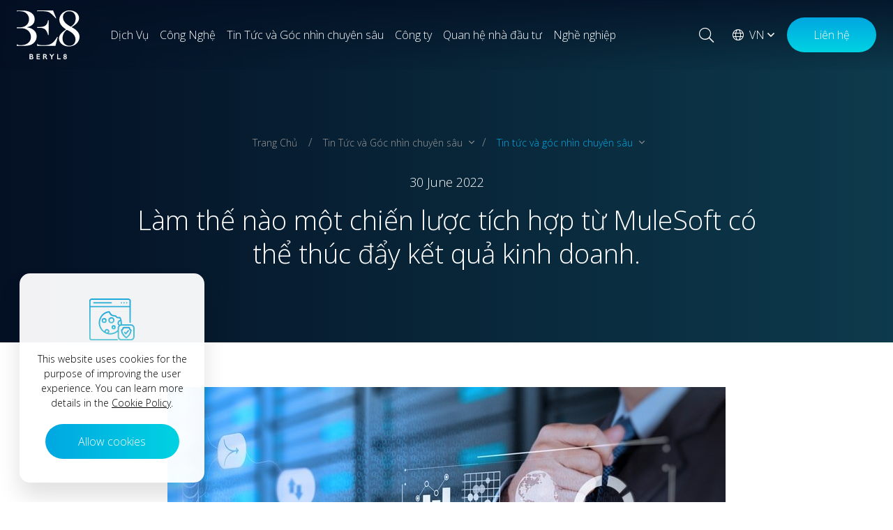

--- FILE ---
content_type: text/html; charset=UTF-8
request_url: https://www.beryl8.com/vn/newsroom/insights/187/l%C3%A0m-th%E1%BA%BF-n%C3%A0o-m%E1%BB%99t-chi%E1%BA%BFn-l%C6%B0%E1%BB%A3c-t%C3%ADch-h%E1%BB%A3p-t%E1%BB%AB-mulesoft-c%C3%B3-th%E1%BB%83-th%C3%BAc-%C4%91%E1%BA%A9y-k%E1%BA%BFt-qu%E1%BA%A3-kinh-doanh
body_size: 17718
content:
<!DOCTYPE html>
<html lang="vi">
<head>

    <!-- Made with love by www.optiwise.io | Optiwise Provides Data and Corporate Services Tools for Public Companies -->

    <script async src="https://www.googletagmanager.com/gtag/js?id=G-T42M4PFLLE"></script>
   <script>
       window.dataLayer = window.dataLayer || [];
       function gtag(){dataLayer.push(arguments);}
       gtag('js', new Date());

       
       gtag('config', "G-T42M4PFLLE");

       
       gtag('config', "G-TLCCYJJEG6");
       
   </script>


    


    


    <!-- Google Tag Manager -->
    <script>(function(w,d,s,l,i){w[l]=w[l]||[];w[l].push({'gtm.start':
                new Date().getTime(),event:'gtm.js'});var f=d.getElementsByTagName(s)[0],
            j=d.createElement(s),dl=l!='dataLayer'?'&l='+l:'';j.async=true;j.src=
            'https://www.googletagmanager.com/gtm.js?id='+i+dl;f.parentNode.insertBefore(j,f);
        })(window,document,'script','dataLayer','GTM-T6SHD3V');</script>
    <script>(function(w,d,s,l,i){w[l]=w[l]||[];w[l].push({'gtm.start':
                new Date().getTime(),event:'gtm.js'});var f=d.getElementsByTagName(s)[0],
            j=d.createElement(s),dl=l!='dataLayer'?'&l='+l:'';j.async=true;j.src=
            'https://www.googletagmanager.com/gtm.js?id='+i+dl;f.parentNode.insertBefore(j,f);
        })(window,document,'script','dataLayer','GTM-WJW8GKN');</script>

    
    <script>(function(w,d,s,l,i){w[l]=w[l]||[];w[l].push({'gtm.start':
                new Date().getTime(),event:'gtm.js'});var f=d.getElementsByTagName(s)[0],
            j=d.createElement(s),dl=l!='dataLayer'?'&l='+l:'';j.async=true;j.src=
            'https://www.googletagmanager.com/gtm.js?id='+i+dl;f.parentNode.insertBefore(j,f);
        })(window,document,'script','dataLayer','GTM-5R7GDXH');</script>
    <!-- End Google Tag Manager -->


    <title>
        Làm thế nào một chiến lược tích hợp từ MuleSoft có thể thúc đẩy kết quả kinh doanh. | Beryl 8 Plus    </title>

    <!--
<link rel="apple-touch-icon" sizes="192x192" href="/storage/favicon-app.png">
-->

<link rel="shortcut icon" type="image/png" sizes="32x32"
      href="https://www.beryl8.com/storage/favicon.png">
    <link rel="preconnect" href="https://fonts.googleapis.com">
<link rel="preconnect" href="https://fonts.gstatic.com" crossorigin>
<link href="https://fonts.googleapis.com/css2?family=Public+Sans:wght@200;300;500&display=swap" rel="stylesheet">
<link href="https://fonts.googleapis.com/css2?family=Ubuntu:wght@400;700&display=swap" rel="stylesheet">
<link href="https://fonts.googleapis.com/css2?family=Open+Sans:wght@300;400;500;700&display=swap" rel="stylesheet">


<link rel="stylesheet" href="https://cdnjs.cloudflare.com/ajax/libs/MaterialDesign-Webfont/5.8.55/css/materialdesignicons.min.css" integrity="sha512-x96qcyADhiw/CZY7QLOo7dB8i/REOEHZDhNfoDuJlyQ+yZzhdy91eAa4EkO7g3egt8obvLeJPoUKEKu5C5JYjA==" crossorigin="anonymous" />


    <link rel="stylesheet" href="/assets/node.76719.css"/>

<link rel="stylesheet" href="/assets/vendor.883da.css"/>
<link rel="stylesheet" href="/assets/app.2fc2f.css"/>

    
        <meta charset="utf-8">

<meta http-equiv="Content-Type" content="text/html; charset=utf-8">
<meta http-equiv="X-UA-Compatible" content="IE=edge">

<meta name="viewport" content="width=device-width, initial-scale=1, maximum-scale=1, shrink-to-fit=no">
<meta name="format-detection" content="telephone=no">
<!--
<meta name="apple-mobile-web-app-title" content="Atlas CMS">
<meta name="application-name" content="Atlas CMS">
-->

<meta name="csrf-token" content="CY6roIpDeAF4cJhjlVTr00hCyfJTTolKLlBsiUVN">



<meta property="og:type" content="website" />
<meta property="og:title" content="L&agrave;m thế n&agrave;o một chiến lược t&iacute;ch hợp từ MuleSoft c&oacute; thể th&uacute;c đẩy kết quả kinh doanh." />
<meta property="og:description" content="T&amp;iacute;ch hợp v&amp;agrave; API được coi l&amp;agrave; nền tảng kỹ thuật số của c&amp;aacute;c tổ chức. Để l&amp;agrave;m s&amp;aacute;ng tỏ c&amp;aacute;c nhu cầu về chiến lược t&amp;iacute;ch hợp, ch&amp;uacute;ng t&amp;ocirc;i cố gắng đơn giản h&amp;oacute;a c&amp;aacute;ch c&amp;aacute;c b&amp;ecirc;n li&amp;ecirc;n quan, v&amp;agrave; gi&amp;aacute;m đốc điều h&amp;agrave;nh kh&amp;ocirc;ng c&amp;oacute; chuy&amp;ecirc;n m&amp;ocirc;n s&amp;acirc;u về c&amp;ocirc;ng nghệ c&amp;oacute; thể đ&amp;aacute;nh gi&amp;aacute; c&amp;aacute;c chiến lược t&amp;iacute;ch hợp tương ứng cũng như c&amp;aacute;c khoản đầu tư li&amp;ecirc;n quan của họ.   Ch&amp;uacute;ng t&amp;ocirc;i bắt đầu với một c&amp;acirc;u hỏi cơ bản: &amp;ldquo;Tổ chức c&amp;oacute; chiến lược t&amp;iacute;ch hợp kh&amp;ocirc;ng?&amp;rdquo;   Nếu c&amp;acirc;u trả lời l&amp;agrave; kh&amp;ocirc;ng, th&amp;igrave; điều quan trọng l&amp;agrave; phải hiểu c&amp;aacute;ch chương tr&amp;igrave;nh API gi&amp;uacute;p doanh nghiệp đạt được chuyển đổi kỹ thuật số trong thời đại hiện đại. Nhưng nếu c&amp;acirc;u trả lời l&amp;agrave; c&amp;oacute;, th&amp;igrave; chiến lược n&amp;agrave;y c&amp;oacute; thể được đ&amp;aacute;nh gi&amp;aacute; qua ba lăng k&amp;iacute;nh.    Ba ống k&amp;iacute;nh gi&amp;aacute; trị    Khi một tổ chức đ&amp;atilde; bắt đầu x&amp;aacute;c định chiến lược API của m&amp;igrave;nh, điều đầu ti&amp;ecirc;n tổ chức đ&amp;oacute; cần l&amp;agrave;m l&amp;agrave; x&amp;aacute;c định gi&amp;aacute; trị m&amp;agrave; tổ chức kỳ vọng mang lại. Khi đo lường gi&amp;aacute; trị, bạn c&amp;oacute; thể muốn xem qua một trong hai thấu k&amp;iacute;nh: thấu k&amp;iacute;nh TCO hoặc thấu k&amp;iacute;nh Năng suất.    Thấu k&amp;iacute;nh 1: Thấu k&amp;iacute;nh tổng chi ph&amp;iacute; sở hữu (TCO)    Chiến lược t&amp;iacute;ch hợp c&amp;oacute; thể đạt được với chi ph&amp;iacute; thấp nhất so với lợi nhuận m&amp;agrave; n&amp;oacute; mang lại cho doanh nghiệp kh&amp;ocirc;ng?   Tổng chi ph&amp;iacute; sở hữu (TCO) hoặc tổng chi ph&amp;iacute; t&amp;iacute;ch hợp (TCI) được t&amp;iacute;nh bằng c&amp;aacute;ch cộng chi ph&amp;iacute; của ba mục trong ng&amp;acirc;n s&amp;aacute;ch c&amp;ocirc;ng nghệ của tổ chức:     Phần cứng (lưu trữ ảo, tại chỗ, theo phương ph&amp;aacute;p kết hợp hoặc tr&amp;ecirc;n đ&amp;aacute;m m&amp;acirc;y) hỗ trợ c&amp;aacute;c c&amp;ocirc;ng nghệ t&amp;iacute;ch hợp đ&amp;atilde; triển khai   Phần mềm cho ph&amp;eacute;p chiến lược t&amp;iacute;ch hợp (bao gồm, nhưng kh&amp;ocirc;ng giới hạn đối với ph&amp;aacute;t triển, quản l&amp;yacute;, điều phối, quản trị API, cổng kết nối v&amp;agrave; gi&amp;aacute;m s&amp;aacute;t phần mềm)   Chi ph&amp;iacute; nh&amp;acirc;n lực: nguồn lao động nội bộ, b&amp;ecirc;n ngo&amp;agrave;i v&amp;agrave; thời vụ cần thiết để thực hiện chiến lược hội nhập của tổ chức      Thấu k&amp;iacute;nh 2: Thấu k&amp;iacute;nh năng suất    Chiến lược t&amp;iacute;ch hợp v&amp;agrave; nền tảng li&amp;ecirc;n quan c&amp;oacute; khả năng tạo năng suất cao hơn trong tổ chức CNTT kh&amp;ocirc;ng?   Ống k&amp;iacute;nh năng suất chỉ tập trung v&amp;agrave;o c&amp;aacute;c nh&amp;agrave; sản xuất, c&amp;aacute;c quản trị vi&amp;ecirc;n t&amp;iacute;ch hợp v&amp;agrave; API, đồng thời đo lường mức năng suất của họ m&amp;agrave; kh&amp;ocirc;ng xem x&amp;eacute;t c&amp;aacute;c t&amp;aacute;c động tiềm ẩn l&amp;agrave;m giảm năng suất đối với người sử dụng t&amp;iacute;nh năng t&amp;iacute;ch hợp v&amp;agrave; API của họ.   Năng suất cuối c&amp;ugrave;ng được định lượng ở một cấp độ đơn vị t&amp;iacute;ch hợp duy nhất:     Đ&amp;atilde; đến l&amp;uacute;c ph&amp;aacute;t triển c&amp;aacute;c t&amp;iacute;ch hợp hoặc API mới   Đ&amp;atilde; đến l&amp;uacute;c duy tr&amp;igrave; c&amp;aacute;c t&amp;iacute;ch hợp hoặc API mới   Thời gian bảo mật c&amp;aacute;c t&amp;iacute;ch hợp hoặc API mới   Thời gian để kiểm tra v&amp;agrave; QA (UAT, SIT) t&amp;iacute;ch hợp hoặc API mới   Thời gian v&amp;agrave; nỗ lực để quản trị, duy tr&amp;igrave;, n&amp;acirc;ng cấp v&amp;agrave; quản l&amp;yacute; m&amp;ocirc;i trường t&amp;iacute;ch hợp.      Lăng k&amp;iacute;nh 3: Lăng k&amp;iacute;nh kết quả kinh doanh    Chiến lược n&amp;agrave;y sẽ mang lại kết quả g&amp;igrave; cho tổng thể tổ chức?   C&amp;oacute; một lăng k&amp;iacute;nh thứ ba c&amp;oacute; thể sẽ mang lại nhiều gi&amp;aacute; trị chiến lược hơn so với hai lăng k&amp;iacute;nh c&amp;ograve;n lại cộng lại: lăng k&amp;iacute;nh kết quả kinh doanh. Lăng k&amp;iacute;nh n&amp;agrave;y tập trung v&amp;agrave;o mọi thứ kh&amp;aacute;c. C&amp;aacute;ch đơn giản nhất để suy nghĩ về t&amp;aacute;c động của một chiến lược t&amp;iacute;ch hợp đối với một tổ chức l&amp;agrave; hỏi xem ch&amp;uacute;ng t&amp;ocirc;i sẽ kh&amp;ocirc;ng thể l&amp;agrave;m những điều g&amp;igrave; nếu kh&amp;ocirc;ng c&amp;oacute; t&amp;iacute;ch hợp hoặc API.   Đối với một tổ chức c&amp;oacute; quy m&amp;ocirc; trung b&amp;igrave;nh quản l&amp;yacute; tối thiểu 50 ứng dụng, c&amp;oacute; nhiều k&amp;ecirc;nh ph&amp;acirc;n phối v&amp;agrave; nhiều ph&amp;acirc;n kh&amp;uacute;c kh&amp;aacute;ch h&amp;agrave;ng hoặc kh&amp;aacute;ch h&amp;agrave;ng, n&amp;oacute;i ngắn gọn l&amp;agrave; rất nhiều. Sau đ&amp;oacute;, c&amp;acirc;u một c&amp;acirc;u hỏi mang t&amp;iacute;nh x&amp;acirc;y dựng được đặt ra, chẳng hạn như một chiến lược t&amp;iacute;ch hợp được tối ưu h&amp;oacute;a đ&amp;oacute;ng g&amp;oacute;p bao nhi&amp;ecirc;u v&amp;agrave;o sự &amp;ldquo;rất nhiều&amp;rdquo; kh&amp;ocirc;ng r&amp;otilde; r&amp;agrave;ng đ&amp;oacute;? Một c&amp;acirc;u hỏi thực tế hơn l&amp;agrave; &amp;ldquo;bằng c&amp;aacute;ch triển khai một chiến lược t&amp;iacute;ch hợp thay v&amp;igrave; giải ph&amp;aacute;p thay thế, c&amp;ocirc;ng ty c&amp;oacute; thể đạt được những kết quả nhất định tốt hơn hay nhanh hơn bao nhi&amp;ecirc;u?&amp;rdquo;   Để đơn giản h&amp;oacute;a việc đo lường, c&amp;aacute;c tổ chức c&amp;oacute; thể đ&amp;aacute;nh gi&amp;aacute; th&amp;ecirc;m t&amp;aacute;c động của việc t&amp;iacute;ch hợp bằng c&amp;aacute;ch kiểm tra những ứng dụng kh&amp;aacute;c nhau n&amp;agrave;y cung cấp khả năng g&amp;igrave; v&amp;agrave; hỗ trợ g&amp;igrave; ngo&amp;agrave;i hiệu quả về CNTT. Một số loại t&amp;aacute;c động hữu &amp;iacute;ch c&amp;oacute; thể liệt k&amp;ecirc; bao gồm:     Thời hạn đưa ra thị trường của những sản phẩm tạo ra doanh thu, được đo bằng c&amp;aacute;ch t&amp;iacute;nh số tiền l&amp;atilde;i c&amp;oacute; thể đạt được khi đẩy nhanh thời hạn đưa sản phẩm ra thị trường, do tăng thời gian sản phẩm tồn tại tr&amp;ecirc;n thị trường th&amp;ecirc;m X số th&amp;aacute;ng hoặc năm   Đ&amp;oacute;ng g&amp;oacute;p v&amp;agrave;o việc cải thiện năng suất của bộ m&amp;aacute;y vận h&amp;agrave;nh c&amp;ocirc;ng ty, đơn vị kinh doanh hoặc nh&amp;oacute;m tạo doanh thu (v&amp;iacute; dụ: loại bỏ c&amp;aacute;c dự &amp;aacute;n CNTT nằm b&amp;ecirc;n ngo&amp;agrave;i sự quản l&amp;yacute; của doanh nghiệp (Shadow IT); c&amp;oacute; thể được đo lường dựa tr&amp;ecirc;n kết quả từ nghi&amp;ecirc;n cứu c&amp;aacute;c thao t&amp;aacute;c)   G&amp;oacute;p phần giảm thiểu rủi ro từ c&amp;aacute;c mối nguy hoặc sự kiện c&amp;oacute; thể xảy ra trong tương lai      3 v&amp;iacute; dụ về c&amp;aacute;ch nh&amp;oacute;m Dịch vụ Gi&amp;aacute; trị Doanh nghiệp của MuleSoft đ&amp;atilde; gi&amp;uacute;p kh&amp;aacute;ch h&amp;agrave;ng    Để giải th&amp;iacute;ch những điều tr&amp;ecirc;n, ch&amp;uacute;ng t&amp;ocirc;i đ&amp;atilde; tổng hợp ba v&amp;iacute; dụ về c&amp;aacute;ch nh&amp;oacute;m Dịch vụ Gi&amp;aacute; trị Doanh nghiệp của MuleSoft đ&amp;atilde; gi&amp;uacute;p kh&amp;aacute;ch h&amp;agrave;ng đ&amp;aacute;nh gi&amp;aacute; c&amp;aacute;c chiến lược t&amp;iacute;ch hợp tương ứng của họ v&amp;agrave; đo lường t&amp;aacute;c động tiềm năng của việc tinh chỉnh c&amp;aacute;c chiến lược n&amp;agrave;y đối với kết quả kinh doanh kỳ vọng.    1. Kh&amp;aacute;ch h&amp;agrave;ng ng&amp;agrave;nh dược phẩm    Ch&amp;uacute;ng t&amp;ocirc;i đ&amp;atilde; hợp t&amp;aacute;c với một kh&amp;aacute;ch h&amp;agrave;ng ng&amp;agrave;nh dược phẩm đang t&amp;igrave;m c&amp;aacute;ch th&amp;uacute;c đẩy dữ liệu về tiền tệ tốt hơn cho c&amp;aacute;c nh&amp;oacute;m b&amp;aacute;n h&amp;agrave;ng v&amp;agrave; tiếp thị thương mại của m&amp;igrave;nh bằng c&amp;aacute;ch tăng tần suất b&amp;aacute;o c&amp;aacute;o b&amp;aacute;n h&amp;agrave;ng. Với t&amp;acirc;m l&amp;yacute; thay đổi nhanh ch&amp;oacute;ng đối với một số sản phẩm nhất định tr&amp;ecirc;n thị trường, dữ liệu tiền tệ l&amp;agrave; động lực quan trọng đối với mức độ ph&amp;ugrave; hợp của thị trường v&amp;agrave; khả năng nắm bắt doanh thu. Ch&amp;uacute;ng t&amp;ocirc;i đ&amp;atilde; hợp t&amp;aacute;c với c&amp;aacute;c b&amp;ecirc;n li&amp;ecirc;n quan về sản phẩm, tiếp thị v&amp;agrave; điều h&amp;agrave;nh c&amp;ocirc;ng nghệ để đ&amp;aacute;nh gi&amp;aacute; cơ hội thị trường tiềm năng m&amp;agrave; dữ liệu dạng tiền tệ được cải thiện c&amp;oacute; thể cung cấp cho c&amp;aacute;c gi&amp;aacute;m đốc điều h&amp;agrave;nh b&amp;aacute;n h&amp;agrave;ng.    2. Dịch vụ t&amp;agrave;i ch&amp;iacute;nh cho kh&amp;aacute;ch h&amp;agrave;ng, ng&amp;acirc;n h&amp;agrave;ng    Ch&amp;uacute;ng t&amp;ocirc;i đ&amp;atilde; hợp t&amp;aacute;c với một kh&amp;aacute;ch h&amp;agrave;ng l&amp;agrave; ng&amp;acirc;n h&amp;agrave;ng đang t&amp;igrave;m c&amp;aacute;ch th&amp;uacute;c đẩy tăng trưởng cho vay thương mại. Khi hợp t&amp;aacute;c với c&amp;aacute;c gi&amp;aacute;m đốc điều h&amp;agrave;nh chủ chốt, ch&amp;uacute;ng t&amp;ocirc;i đ&amp;atilde; đo lường t&amp;aacute;c động tiềm ẩn đối với thị trường của việc cải thiện t&amp;iacute;ch hợp.   Trong bộ phận cho vay, c&amp;aacute;c số liệu ch&amp;iacute;nh l&amp;agrave; năng suất của người quản l&amp;yacute; quan hệ kh&amp;aacute;ch h&amp;agrave;ng(RM), tỷ lệ RM so với người bảo l&amp;atilde;nh ph&amp;aacute;t h&amp;agrave;nh, khối lượng cho vay gia tăng v&amp;agrave; bi&amp;ecirc;n l&amp;atilde;i r&amp;ograve;ng (NIM).   Th&amp;ocirc;ng qua c&amp;aacute;c cuộc phỏng vấn với c&amp;aacute;c b&amp;ecirc;n li&amp;ecirc;n quan kh&amp;aacute;c nhau trong c&amp;aacute;c nh&amp;oacute;m kinh doanh v&amp;agrave; c&amp;ocirc;ng nghệ, kh&amp;aacute;ch h&amp;agrave;ng đ&amp;atilde; khẳng định rằng qu&amp;aacute; tr&amp;igrave;nh xem x&amp;eacute;t khoản vay, bảo l&amp;atilde;nh ph&amp;aacute;t h&amp;agrave;nh v&amp;agrave; tiếp nhận vốn tốn nhiều giấy tờ đ&amp;atilde; g&amp;acirc;y ra sự k&amp;eacute;m hiệu quả đ&amp;aacute;ng kể giữa c&amp;aacute;c RM, đ&amp;ograve;i hỏi tới 25% thời gian của c&amp;aacute;c nh&amp;agrave; quản l&amp;yacute; quan hệ kh&amp;aacute;ch h&amp;agrave;ng.   Th&amp;ocirc;ng qua tự động h&amp;oacute;a quy tr&amp;igrave;nh xử l&amp;yacute; khoản vay v&amp;agrave; tiếp nhận khoản vay được hỗ trợ bởi API, ch&amp;uacute;ng t&amp;ocirc;i đ&amp;atilde; ước t&amp;iacute;nh t&amp;aacute;c động của mức tăng 1% hiệu suất trong năm đầu ti&amp;ecirc;n với chiến lược API c&amp;oacute; chủ đ&amp;iacute;ch, 2% hiệu suất trong năm thứ hai, nếu tr&amp;ecirc;n đ&amp;agrave; tăng trưởng đến trạng th&amp;aacute;i ổn định th&amp;igrave; hiệu suất gia tăng 3% đến năm thứ ba. Sử dụng bản b&amp;aacute;o c&amp;aacute;o kinh doanh hiện tại l&amp;agrave;m cơ sở, trong khoảng thời gian ba năm, hiệu suất đạt được n&amp;agrave;y đ&amp;atilde; được thể hiện bởi khối lượng cho vay tăng l&amp;ecirc;n 112, tương đương với 78 triệu đ&amp;ocirc; la dư nợ cho vay, v&amp;agrave; bi&amp;ecirc;n l&amp;atilde;i r&amp;ograve;ng (NIM) 2,7 triệu đ&amp;ocirc; la dựa tr&amp;ecirc;n chi ph&amp;iacute; vốn của ng&amp;acirc;n h&amp;agrave;ng.   Mặc d&amp;ugrave; những kết quả n&amp;agrave;y c&amp;oacute; vẻ kh&amp;ocirc;ng mấy hấp dẫn, nhưng dự đo&amp;aacute;n cho rằng c&amp;ocirc;ng ty chỉ c&amp;oacute; thể cải thiện hiệu quả của nh&amp;agrave; sản xuất l&amp;ecirc;n 3% trong ba năm hoặc &amp;iacute;t hơn một phần t&amp;aacute;m tiềm năng của n&amp;oacute;.    3. C&amp;ocirc;ng ty xuất bản giải ph&amp;aacute;p kỹ thuật số SaaS thuộc giai đoạn đầu    Ch&amp;uacute;ng t&amp;ocirc;i đ&amp;atilde; hợp t&amp;aacute;c với một c&amp;ocirc;ng ty xuất bản kỹ thuật số SaaS giai đoạn đầu đang t&amp;igrave;m c&amp;aacute;ch th&amp;uacute;c đẩy quy m&amp;ocirc; v&amp;agrave; khả năng ph&amp;aacute;t triển nền tảng của họ tại thị trường Bắc Mỹ. Khi hợp t&amp;aacute;c với c&amp;aacute;c gi&amp;aacute;m đốc điều h&amp;agrave;nh c&amp;ocirc;ng nghệ v&amp;agrave; sản phẩm ch&amp;iacute;nh, ch&amp;uacute;ng t&amp;ocirc;i đ&amp;atilde; đo lường t&amp;aacute;c động đối với thị trường m&amp;agrave; việc cải thiện khả năng t&amp;iacute;ch hợp c&amp;oacute; thể tạo ra đối với một chỉ số ch&amp;iacute;nh dẫn đến nhiều kết quả quan trọng: tốc độ ph&amp;aacute;t triển v&amp;agrave; dung lượng.   Nh&amp;oacute;m sản phẩm c&amp;oacute; thể hoạt động c&amp;agrave;ng nhanh v&amp;agrave; hiệu quả th&amp;igrave; c&amp;ocirc;ng ty c&amp;agrave;ng c&amp;oacute; thể mở rộng quy m&amp;ocirc;, thu h&amp;uacute;t kh&amp;aacute;ch h&amp;agrave;ng mới v&amp;agrave; bắt đầu ghi nhận doanh thu từ giải ph&amp;aacute;p SaaS của m&amp;igrave;nh c&amp;agrave;ng nhanh.   Để biết th&amp;ecirc;m th&amp;ocirc;ng tin về MuleSoft, vui l&amp;ograve;ng li&amp;ecirc;n hệ với nh&amp;oacute;m Beryl 8 Plus tại  https://www.beryl8.com/th/contact-us" />
<meta property="og:url" content="https://www.beryl8.com/vn/newsroom/insights/187/l%C3%A0m-th%E1%BA%BF-n%C3%A0o-m%E1%BB%99t-chi%E1%BA%BFn-l%C6%B0%E1%BB%A3c-t%C3%ADch-h%E1%BB%A3p-t%E1%BB%AB-mulesoft-c%C3%B3-th%E1%BB%83-th%C3%BAc-%C4%91%E1%BA%A9y-k%E1%BA%BFt-qu%E1%BA%A3-kinh-doanh" />
<meta property="og:image" content="https://www.beryl8.com/glide/storage/newsroom/insight/2022/06/20220630-1.jpg?w=1200&h=630&fit=crop&fm=webp&t=1768618484" />

        <meta name="twitter:title" content="L&agrave;m thế n&agrave;o một chiến lược t&iacute;ch hợp từ MuleSoft c&oacute; thể th&uacute;c đẩy kết quả kinh doanh." />
<meta name="twitter:description" content="T&amp;iacute;ch hợp v&amp;agrave; API được coi l&amp;agrave; nền tảng kỹ thuật số của c&amp;aacute;c tổ chức. Để l&amp;agrave;m s&amp;aacute;ng tỏ c&amp;aacute;c nhu cầu về chiến lược t&amp;iacute;ch hợp, ch&amp;uacute;ng t&amp;ocirc;i cố gắng đơn giản h&amp;oacute;a c&amp;aacute;ch c&amp;aacute;c b&amp;ecirc;n li&amp;ecirc;n quan, v&amp;agrave; gi&amp;aacute;m đốc điều h&amp;agrave;nh kh&amp;ocirc;ng c&amp;oacute; chuy&amp;ecirc;n m&amp;ocirc;n s&amp;acirc;u về c&amp;ocirc;ng nghệ c&amp;oacute; thể đ&amp;aacute;nh gi&amp;aacute; c&amp;aacute;c chiến lược t&amp;iacute;ch hợp tương ứng cũng như c&amp;aacute;c khoản đầu tư li&amp;ecirc;n quan của họ.   Ch&amp;uacute;ng t&amp;ocirc;i bắt đầu với một c&amp;acirc;u hỏi cơ bản: &amp;ldquo;Tổ chức c&amp;oacute; chiến lược t&amp;iacute;ch hợp kh&amp;ocirc;ng?&amp;rdquo;   Nếu c&amp;acirc;u trả lời l&amp;agrave; kh&amp;ocirc;ng, th&amp;igrave; điều quan trọng l&amp;agrave; phải hiểu c&amp;aacute;ch chương tr&amp;igrave;nh API gi&amp;uacute;p doanh nghiệp đạt được chuyển đổi kỹ thuật số trong thời đại hiện đại. Nhưng nếu c&amp;acirc;u trả lời l&amp;agrave; c&amp;oacute;, th&amp;igrave; chiến lược n&amp;agrave;y c&amp;oacute; thể được đ&amp;aacute;nh gi&amp;aacute; qua ba lăng k&amp;iacute;nh.    Ba ống k&amp;iacute;nh gi&amp;aacute; trị    Khi một tổ chức đ&amp;atilde; bắt đầu x&amp;aacute;c định chiến lược API của m&amp;igrave;nh, điều đầu ti&amp;ecirc;n tổ chức đ&amp;oacute; cần l&amp;agrave;m l&amp;agrave; x&amp;aacute;c định gi&amp;aacute; trị m&amp;agrave; tổ chức kỳ vọng mang lại. Khi đo lường gi&amp;aacute; trị, bạn c&amp;oacute; thể muốn xem qua một trong hai thấu k&amp;iacute;nh: thấu k&amp;iacute;nh TCO hoặc thấu k&amp;iacute;nh Năng suất.    Thấu k&amp;iacute;nh 1: Thấu k&amp;iacute;nh tổng chi ph&amp;iacute; sở hữu (TCO)    Chiến lược t&amp;iacute;ch hợp c&amp;oacute; thể đạt được với chi ph&amp;iacute; thấp nhất so với lợi nhuận m&amp;agrave; n&amp;oacute; mang lại cho doanh nghiệp kh&amp;ocirc;ng?   Tổng chi ph&amp;iacute; sở hữu (TCO) hoặc tổng chi ph&amp;iacute; t&amp;iacute;ch hợp (TCI) được t&amp;iacute;nh bằng c&amp;aacute;ch cộng chi ph&amp;iacute; của ba mục trong ng&amp;acirc;n s&amp;aacute;ch c&amp;ocirc;ng nghệ của tổ chức:     Phần cứng (lưu trữ ảo, tại chỗ, theo phương ph&amp;aacute;p kết hợp hoặc tr&amp;ecirc;n đ&amp;aacute;m m&amp;acirc;y) hỗ trợ c&amp;aacute;c c&amp;ocirc;ng nghệ t&amp;iacute;ch hợp đ&amp;atilde; triển khai   Phần mềm cho ph&amp;eacute;p chiến lược t&amp;iacute;ch hợp (bao gồm, nhưng kh&amp;ocirc;ng giới hạn đối với ph&amp;aacute;t triển, quản l&amp;yacute;, điều phối, quản trị API, cổng kết nối v&amp;agrave; gi&amp;aacute;m s&amp;aacute;t phần mềm)   Chi ph&amp;iacute; nh&amp;acirc;n lực: nguồn lao động nội bộ, b&amp;ecirc;n ngo&amp;agrave;i v&amp;agrave; thời vụ cần thiết để thực hiện chiến lược hội nhập của tổ chức      Thấu k&amp;iacute;nh 2: Thấu k&amp;iacute;nh năng suất    Chiến lược t&amp;iacute;ch hợp v&amp;agrave; nền tảng li&amp;ecirc;n quan c&amp;oacute; khả năng tạo năng suất cao hơn trong tổ chức CNTT kh&amp;ocirc;ng?   Ống k&amp;iacute;nh năng suất chỉ tập trung v&amp;agrave;o c&amp;aacute;c nh&amp;agrave; sản xuất, c&amp;aacute;c quản trị vi&amp;ecirc;n t&amp;iacute;ch hợp v&amp;agrave; API, đồng thời đo lường mức năng suất của họ m&amp;agrave; kh&amp;ocirc;ng xem x&amp;eacute;t c&amp;aacute;c t&amp;aacute;c động tiềm ẩn l&amp;agrave;m giảm năng suất đối với người sử dụng t&amp;iacute;nh năng t&amp;iacute;ch hợp v&amp;agrave; API của họ.   Năng suất cuối c&amp;ugrave;ng được định lượng ở một cấp độ đơn vị t&amp;iacute;ch hợp duy nhất:     Đ&amp;atilde; đến l&amp;uacute;c ph&amp;aacute;t triển c&amp;aacute;c t&amp;iacute;ch hợp hoặc API mới   Đ&amp;atilde; đến l&amp;uacute;c duy tr&amp;igrave; c&amp;aacute;c t&amp;iacute;ch hợp hoặc API mới   Thời gian bảo mật c&amp;aacute;c t&amp;iacute;ch hợp hoặc API mới   Thời gian để kiểm tra v&amp;agrave; QA (UAT, SIT) t&amp;iacute;ch hợp hoặc API mới   Thời gian v&amp;agrave; nỗ lực để quản trị, duy tr&amp;igrave;, n&amp;acirc;ng cấp v&amp;agrave; quản l&amp;yacute; m&amp;ocirc;i trường t&amp;iacute;ch hợp.      Lăng k&amp;iacute;nh 3: Lăng k&amp;iacute;nh kết quả kinh doanh    Chiến lược n&amp;agrave;y sẽ mang lại kết quả g&amp;igrave; cho tổng thể tổ chức?   C&amp;oacute; một lăng k&amp;iacute;nh thứ ba c&amp;oacute; thể sẽ mang lại nhiều gi&amp;aacute; trị chiến lược hơn so với hai lăng k&amp;iacute;nh c&amp;ograve;n lại cộng lại: lăng k&amp;iacute;nh kết quả kinh doanh. Lăng k&amp;iacute;nh n&amp;agrave;y tập trung v&amp;agrave;o mọi thứ kh&amp;aacute;c. C&amp;aacute;ch đơn giản nhất để suy nghĩ về t&amp;aacute;c động của một chiến lược t&amp;iacute;ch hợp đối với một tổ chức l&amp;agrave; hỏi xem ch&amp;uacute;ng t&amp;ocirc;i sẽ kh&amp;ocirc;ng thể l&amp;agrave;m những điều g&amp;igrave; nếu kh&amp;ocirc;ng c&amp;oacute; t&amp;iacute;ch hợp hoặc API.   Đối với một tổ chức c&amp;oacute; quy m&amp;ocirc; trung b&amp;igrave;nh quản l&amp;yacute; tối thiểu 50 ứng dụng, c&amp;oacute; nhiều k&amp;ecirc;nh ph&amp;acirc;n phối v&amp;agrave; nhiều ph&amp;acirc;n kh&amp;uacute;c kh&amp;aacute;ch h&amp;agrave;ng hoặc kh&amp;aacute;ch h&amp;agrave;ng, n&amp;oacute;i ngắn gọn l&amp;agrave; rất nhiều. Sau đ&amp;oacute;, c&amp;acirc;u một c&amp;acirc;u hỏi mang t&amp;iacute;nh x&amp;acirc;y dựng được đặt ra, chẳng hạn như một chiến lược t&amp;iacute;ch hợp được tối ưu h&amp;oacute;a đ&amp;oacute;ng g&amp;oacute;p bao nhi&amp;ecirc;u v&amp;agrave;o sự &amp;ldquo;rất nhiều&amp;rdquo; kh&amp;ocirc;ng r&amp;otilde; r&amp;agrave;ng đ&amp;oacute;? Một c&amp;acirc;u hỏi thực tế hơn l&amp;agrave; &amp;ldquo;bằng c&amp;aacute;ch triển khai một chiến lược t&amp;iacute;ch hợp thay v&amp;igrave; giải ph&amp;aacute;p thay thế, c&amp;ocirc;ng ty c&amp;oacute; thể đạt được những kết quả nhất định tốt hơn hay nhanh hơn bao nhi&amp;ecirc;u?&amp;rdquo;   Để đơn giản h&amp;oacute;a việc đo lường, c&amp;aacute;c tổ chức c&amp;oacute; thể đ&amp;aacute;nh gi&amp;aacute; th&amp;ecirc;m t&amp;aacute;c động của việc t&amp;iacute;ch hợp bằng c&amp;aacute;ch kiểm tra những ứng dụng kh&amp;aacute;c nhau n&amp;agrave;y cung cấp khả năng g&amp;igrave; v&amp;agrave; hỗ trợ g&amp;igrave; ngo&amp;agrave;i hiệu quả về CNTT. Một số loại t&amp;aacute;c động hữu &amp;iacute;ch c&amp;oacute; thể liệt k&amp;ecirc; bao gồm:     Thời hạn đưa ra thị trường của những sản phẩm tạo ra doanh thu, được đo bằng c&amp;aacute;ch t&amp;iacute;nh số tiền l&amp;atilde;i c&amp;oacute; thể đạt được khi đẩy nhanh thời hạn đưa sản phẩm ra thị trường, do tăng thời gian sản phẩm tồn tại tr&amp;ecirc;n thị trường th&amp;ecirc;m X số th&amp;aacute;ng hoặc năm   Đ&amp;oacute;ng g&amp;oacute;p v&amp;agrave;o việc cải thiện năng suất của bộ m&amp;aacute;y vận h&amp;agrave;nh c&amp;ocirc;ng ty, đơn vị kinh doanh hoặc nh&amp;oacute;m tạo doanh thu (v&amp;iacute; dụ: loại bỏ c&amp;aacute;c dự &amp;aacute;n CNTT nằm b&amp;ecirc;n ngo&amp;agrave;i sự quản l&amp;yacute; của doanh nghiệp (Shadow IT); c&amp;oacute; thể được đo lường dựa tr&amp;ecirc;n kết quả từ nghi&amp;ecirc;n cứu c&amp;aacute;c thao t&amp;aacute;c)   G&amp;oacute;p phần giảm thiểu rủi ro từ c&amp;aacute;c mối nguy hoặc sự kiện c&amp;oacute; thể xảy ra trong tương lai      3 v&amp;iacute; dụ về c&amp;aacute;ch nh&amp;oacute;m Dịch vụ Gi&amp;aacute; trị Doanh nghiệp của MuleSoft đ&amp;atilde; gi&amp;uacute;p kh&amp;aacute;ch h&amp;agrave;ng    Để giải th&amp;iacute;ch những điều tr&amp;ecirc;n, ch&amp;uacute;ng t&amp;ocirc;i đ&amp;atilde; tổng hợp ba v&amp;iacute; dụ về c&amp;aacute;ch nh&amp;oacute;m Dịch vụ Gi&amp;aacute; trị Doanh nghiệp của MuleSoft đ&amp;atilde; gi&amp;uacute;p kh&amp;aacute;ch h&amp;agrave;ng đ&amp;aacute;nh gi&amp;aacute; c&amp;aacute;c chiến lược t&amp;iacute;ch hợp tương ứng của họ v&amp;agrave; đo lường t&amp;aacute;c động tiềm năng của việc tinh chỉnh c&amp;aacute;c chiến lược n&amp;agrave;y đối với kết quả kinh doanh kỳ vọng.    1. Kh&amp;aacute;ch h&amp;agrave;ng ng&amp;agrave;nh dược phẩm    Ch&amp;uacute;ng t&amp;ocirc;i đ&amp;atilde; hợp t&amp;aacute;c với một kh&amp;aacute;ch h&amp;agrave;ng ng&amp;agrave;nh dược phẩm đang t&amp;igrave;m c&amp;aacute;ch th&amp;uacute;c đẩy dữ liệu về tiền tệ tốt hơn cho c&amp;aacute;c nh&amp;oacute;m b&amp;aacute;n h&amp;agrave;ng v&amp;agrave; tiếp thị thương mại của m&amp;igrave;nh bằng c&amp;aacute;ch tăng tần suất b&amp;aacute;o c&amp;aacute;o b&amp;aacute;n h&amp;agrave;ng. Với t&amp;acirc;m l&amp;yacute; thay đổi nhanh ch&amp;oacute;ng đối với một số sản phẩm nhất định tr&amp;ecirc;n thị trường, dữ liệu tiền tệ l&amp;agrave; động lực quan trọng đối với mức độ ph&amp;ugrave; hợp của thị trường v&amp;agrave; khả năng nắm bắt doanh thu. Ch&amp;uacute;ng t&amp;ocirc;i đ&amp;atilde; hợp t&amp;aacute;c với c&amp;aacute;c b&amp;ecirc;n li&amp;ecirc;n quan về sản phẩm, tiếp thị v&amp;agrave; điều h&amp;agrave;nh c&amp;ocirc;ng nghệ để đ&amp;aacute;nh gi&amp;aacute; cơ hội thị trường tiềm năng m&amp;agrave; dữ liệu dạng tiền tệ được cải thiện c&amp;oacute; thể cung cấp cho c&amp;aacute;c gi&amp;aacute;m đốc điều h&amp;agrave;nh b&amp;aacute;n h&amp;agrave;ng.    2. Dịch vụ t&amp;agrave;i ch&amp;iacute;nh cho kh&amp;aacute;ch h&amp;agrave;ng, ng&amp;acirc;n h&amp;agrave;ng    Ch&amp;uacute;ng t&amp;ocirc;i đ&amp;atilde; hợp t&amp;aacute;c với một kh&amp;aacute;ch h&amp;agrave;ng l&amp;agrave; ng&amp;acirc;n h&amp;agrave;ng đang t&amp;igrave;m c&amp;aacute;ch th&amp;uacute;c đẩy tăng trưởng cho vay thương mại. Khi hợp t&amp;aacute;c với c&amp;aacute;c gi&amp;aacute;m đốc điều h&amp;agrave;nh chủ chốt, ch&amp;uacute;ng t&amp;ocirc;i đ&amp;atilde; đo lường t&amp;aacute;c động tiềm ẩn đối với thị trường của việc cải thiện t&amp;iacute;ch hợp.   Trong bộ phận cho vay, c&amp;aacute;c số liệu ch&amp;iacute;nh l&amp;agrave; năng suất của người quản l&amp;yacute; quan hệ kh&amp;aacute;ch h&amp;agrave;ng(RM), tỷ lệ RM so với người bảo l&amp;atilde;nh ph&amp;aacute;t h&amp;agrave;nh, khối lượng cho vay gia tăng v&amp;agrave; bi&amp;ecirc;n l&amp;atilde;i r&amp;ograve;ng (NIM).   Th&amp;ocirc;ng qua c&amp;aacute;c cuộc phỏng vấn với c&amp;aacute;c b&amp;ecirc;n li&amp;ecirc;n quan kh&amp;aacute;c nhau trong c&amp;aacute;c nh&amp;oacute;m kinh doanh v&amp;agrave; c&amp;ocirc;ng nghệ, kh&amp;aacute;ch h&amp;agrave;ng đ&amp;atilde; khẳng định rằng qu&amp;aacute; tr&amp;igrave;nh xem x&amp;eacute;t khoản vay, bảo l&amp;atilde;nh ph&amp;aacute;t h&amp;agrave;nh v&amp;agrave; tiếp nhận vốn tốn nhiều giấy tờ đ&amp;atilde; g&amp;acirc;y ra sự k&amp;eacute;m hiệu quả đ&amp;aacute;ng kể giữa c&amp;aacute;c RM, đ&amp;ograve;i hỏi tới 25% thời gian của c&amp;aacute;c nh&amp;agrave; quản l&amp;yacute; quan hệ kh&amp;aacute;ch h&amp;agrave;ng.   Th&amp;ocirc;ng qua tự động h&amp;oacute;a quy tr&amp;igrave;nh xử l&amp;yacute; khoản vay v&amp;agrave; tiếp nhận khoản vay được hỗ trợ bởi API, ch&amp;uacute;ng t&amp;ocirc;i đ&amp;atilde; ước t&amp;iacute;nh t&amp;aacute;c động của mức tăng 1% hiệu suất trong năm đầu ti&amp;ecirc;n với chiến lược API c&amp;oacute; chủ đ&amp;iacute;ch, 2% hiệu suất trong năm thứ hai, nếu tr&amp;ecirc;n đ&amp;agrave; tăng trưởng đến trạng th&amp;aacute;i ổn định th&amp;igrave; hiệu suất gia tăng 3% đến năm thứ ba. Sử dụng bản b&amp;aacute;o c&amp;aacute;o kinh doanh hiện tại l&amp;agrave;m cơ sở, trong khoảng thời gian ba năm, hiệu suất đạt được n&amp;agrave;y đ&amp;atilde; được thể hiện bởi khối lượng cho vay tăng l&amp;ecirc;n 112, tương đương với 78 triệu đ&amp;ocirc; la dư nợ cho vay, v&amp;agrave; bi&amp;ecirc;n l&amp;atilde;i r&amp;ograve;ng (NIM) 2,7 triệu đ&amp;ocirc; la dựa tr&amp;ecirc;n chi ph&amp;iacute; vốn của ng&amp;acirc;n h&amp;agrave;ng.   Mặc d&amp;ugrave; những kết quả n&amp;agrave;y c&amp;oacute; vẻ kh&amp;ocirc;ng mấy hấp dẫn, nhưng dự đo&amp;aacute;n cho rằng c&amp;ocirc;ng ty chỉ c&amp;oacute; thể cải thiện hiệu quả của nh&amp;agrave; sản xuất l&amp;ecirc;n 3% trong ba năm hoặc &amp;iacute;t hơn một phần t&amp;aacute;m tiềm năng của n&amp;oacute;.    3. C&amp;ocirc;ng ty xuất bản giải ph&amp;aacute;p kỹ thuật số SaaS thuộc giai đoạn đầu    Ch&amp;uacute;ng t&amp;ocirc;i đ&amp;atilde; hợp t&amp;aacute;c với một c&amp;ocirc;ng ty xuất bản kỹ thuật số SaaS giai đoạn đầu đang t&amp;igrave;m c&amp;aacute;ch th&amp;uacute;c đẩy quy m&amp;ocirc; v&amp;agrave; khả năng ph&amp;aacute;t triển nền tảng của họ tại thị trường Bắc Mỹ. Khi hợp t&amp;aacute;c với c&amp;aacute;c gi&amp;aacute;m đốc điều h&amp;agrave;nh c&amp;ocirc;ng nghệ v&amp;agrave; sản phẩm ch&amp;iacute;nh, ch&amp;uacute;ng t&amp;ocirc;i đ&amp;atilde; đo lường t&amp;aacute;c động đối với thị trường m&amp;agrave; việc cải thiện khả năng t&amp;iacute;ch hợp c&amp;oacute; thể tạo ra đối với một chỉ số ch&amp;iacute;nh dẫn đến nhiều kết quả quan trọng: tốc độ ph&amp;aacute;t triển v&amp;agrave; dung lượng.   Nh&amp;oacute;m sản phẩm c&amp;oacute; thể hoạt động c&amp;agrave;ng nhanh v&amp;agrave; hiệu quả th&amp;igrave; c&amp;ocirc;ng ty c&amp;agrave;ng c&amp;oacute; thể mở rộng quy m&amp;ocirc;, thu h&amp;uacute;t kh&amp;aacute;ch h&amp;agrave;ng mới v&amp;agrave; bắt đầu ghi nhận doanh thu từ giải ph&amp;aacute;p SaaS của m&amp;igrave;nh c&amp;agrave;ng nhanh.   Để biết th&amp;ecirc;m th&amp;ocirc;ng tin về MuleSoft, vui l&amp;ograve;ng li&amp;ecirc;n hệ với nh&amp;oacute;m Beryl 8 Plus tại  https://www.beryl8.com/th/contact-us" />
<meta name="twitter:url" content="https://www.beryl8.com/vn/newsroom/insights/187/l%C3%A0m-th%E1%BA%BF-n%C3%A0o-m%E1%BB%99t-chi%E1%BA%BFn-l%C6%B0%E1%BB%A3c-t%C3%ADch-h%E1%BB%A3p-t%E1%BB%AB-mulesoft-c%C3%B3-th%E1%BB%83-th%C3%BAc-%C4%91%E1%BA%A9y-k%E1%BA%BFt-qu%E1%BA%A3-kinh-doanh" />
<meta name="twitter:images0" content="https://www.beryl8.com/glide/storage/newsroom/insight/2022/06/20220630-1.jpg?h=350&fit=max&fm=webp&t=1768618484" />

</head>
<body>

<!-- Google Tag Manager (noscript) -->
    <noscript><iframe src="https://www.googletagmanager.com/ns.html?id=GTM-T6SHD3V"
                      height="0" width="0" style="display:none;visibility:hidden"></iframe></noscript>
    <noscript><iframe src="https://www.googletagmanager.com/ns.html?id=GTM-WJW8GKN"
                      height="0" width="0" style="display:none;visibility:hidden"></iframe></noscript>

    
    <noscript><iframe src="https://www.googletagmanager.com/ns.html?id=GTM-5R7GDXH"
                      height="0" width="0" style="display:none;visibility:hidden"></iframe></noscript>
    <!-- End Google Tag Manager (noscript) -->

<div class="js-cookie-consent cookie-consent">

    <div class="cookie-consent__wrapper">
        <div class="cookie-consent__aside">
            <img src="/assets/images/default/cookies.svg" alt="" class="img-fluid">
        </div>
        <div class="cookie-consent__main">
            <span class="cookie-consent__message">
                This website uses cookies for the purpose of improving the user experience. You can learn more details in the <a href="/en/cookie-policy" class="d-inline-block">Cookie Policy</a>.
            </span>

            <button class="js-cookie-consent-agree cookie-consent__agree btn btn--secondary">
                <span class="btn__title">Allow cookies</span>
            </button>
        </div>
    </div>

</div>

    <script>

        window.laravelCookieConsent = (function () {

            const COOKIE_VALUE = 1;
            const COOKIE_DOMAIN = 'www.beryl8.com';

            function consentWithCookies() {
                setCookie('laravel_cookie_consent', COOKIE_VALUE, 7300);
                hideCookieDialog();
            }

            function cookieExists(name) {
                return (document.cookie.split('; ').indexOf(name + '=' + COOKIE_VALUE) !== -1);
            }

            function hideCookieDialog() {
                const dialogs = document.getElementsByClassName('js-cookie-consent');

                for (let i = 0; i < dialogs.length; ++i) {
                    dialogs[i].style.display = 'none';
                }
            }

            function setCookie(name, value, expirationInDays) {
                const date = new Date();
                date.setTime(date.getTime() + (expirationInDays * 24 * 60 * 60 * 1000));
                document.cookie = name + '=' + value
                    + ';expires=' + date.toUTCString()
                    + ';domain=' + COOKIE_DOMAIN
                    + ';path=/';
            }

            if (cookieExists('laravel_cookie_consent')) {
                hideCookieDialog();
            }

            const buttons = document.getElementsByClassName('js-cookie-consent-agree');

            for (let i = 0; i < buttons.length; ++i) {
                buttons[i].addEventListener('click', consentWithCookies);
            }

            return {
                consentWithCookies: consentWithCookies,
                hideCookieDialog: hideCookieDialog
            };
        })();
    </script>




<div id="vue-app" data-app>

    <div v-cloak>

        <header-layout class="header header--bg-dark">
    <nav class="header__navbar navbar">


        <div class="header__navigation">

            <a href="https://www.beryl8.com/vn/home" class="header__logo logo">
                <img src="/storage/logo.svg" alt="BE8" class="logo__image logo__image--header logo__image--header-color">
                <img src="/storage/logo-white.svg" alt="BE8" class="logo__image logo__image--header logo__image--header-white">
            </a>

            <button class="header__navbar-toggler navbar-toggler" type="button"
                    data-toggle="collapse" data-target="#mainMenu" aria-controls="mainMenu" aria-expanded="false" aria-label="Toggle navigation">
                <i class="fal fa-bars"></i>
            </button>

            <div class="menu-wrapper collapse navbar-collapse " id="mainMenu">
                <ul class="navbar-nav menu menu--main">


    
        
            

            <li class="nav-item menu__nav-item ">
                <a class="menu__nav-link menu__nav-link--lv1 nav-link"
                   href="https://www.beryl8.com/vn/services" target="_self">
                    <span class="menu__title menu__title--lv1">
                        Dịch Vụ
                    </span>
                </a>
            </li>
        
    
                    

            
                <li class="menu__nav-item nav-item dropdown ">
                    <a href="javascript:;" data-toggle="dropdown"
                       class="menu__nav-link menu__nav-link--lv1 nav-link menu__dropdown-toggle dropdown-toggle">
                        <span class="menu__title menu__title--lv1">
                                 Công Nghệ
                        </span>
                        <span class="menu__icon"></span>
                    </a>
                    <div class="dropdown-menu menu__dropdown-menu menu__dropdown-menu--lv2">
                        <div class="menu__dropdown-wrapper">

                            <div class="menu__info">
                                <p class="menu__info-title">
                                    Công Nghệ
                                </p>
                                <p class="lead">
                                    T&igrave;m hiểu c&ocirc;ng nghệ mới nhất của ch&uacute;ng t&ocirc;i, được lựa chọn từ c&aacute;c đối t&aacute;c h&agrave;ng đầu thế giới v&agrave; được ph&aacute;t triển bởi đội ngũ kỹ thuật gi&agrave;u kinh nghiệm để giải quyết mọi nhu cầu chuyển đổi số của bạn.
                                </p>
                            </div>

                            <div class="menu__body">
                                <ul class="navbar-nav menu__navbar-nav menu__navbar-nav--lv2">

                                    
                                        

                                        <li class="nav-item">
                                            <a href="https://www.beryl8.com/vn/technology/partners"
                                               target="_self"
                                               class="menu__nav-link menu__nav-link--lv2 nav-link">
                                    <span class="menu__title menu__title--lv2">
                                          Đối tác
                                    </span>
                                            </a>
                                        </li>

                                    
                                        

                                        <li class="nav-item">
                                            <a href="https://www.beryl8.com/vn/technology/be8-solutions"
                                               target="_self"
                                               class="menu__nav-link menu__nav-link--lv2 nav-link">
                                    <span class="menu__title menu__title--lv2">
                                          Giải Pháp BE8
                                    </span>
                                            </a>
                                        </li>

                                                                    </ul>
                            </div>

                        </div>
                    </div>
                </li>

            



        
    
                    

            
                <li class="menu__nav-item nav-item dropdown ">
                    <a href="javascript:;" data-toggle="dropdown"
                       class="menu__nav-link menu__nav-link--lv1 nav-link menu__dropdown-toggle dropdown-toggle">
                        <span class="menu__title menu__title--lv1">
                                 Tin Tức và Góc nhìn chuyên sâu
                        </span>
                        <span class="menu__icon"></span>
                    </a>
                    <div class="dropdown-menu menu__dropdown-menu menu__dropdown-menu--lv2">
                        <div class="menu__dropdown-wrapper">

                            <div class="menu__info">
                                <p class="menu__info-title">
                                    Tin Tức và Góc nhìn chuyên sâu
                                </p>
                                <p class="lead">
                                    Cập nhật c&aacute;c th&ocirc;ng tin mới nhất về những c&ocirc;ng nghệ ch&uacute;ng t&ocirc;i đang ph&aacute;t triển v&agrave; c&aacute;c xu thế về c&ocirc;ng nghệ nhằm th&uacute;c đẩy doanh nghiệp bạn ph&aacute;t triển.
                                </p>
                            </div>

                            <div class="menu__body">
                                <ul class="navbar-nav menu__navbar-nav menu__navbar-nav--lv2">

                                    
                                        

                                        <li class="nav-item">
                                            <a href="https://www.beryl8.com/vn/newsroom/insights"
                                               target="_self"
                                               class="menu__nav-link menu__nav-link--lv2 nav-link">
                                    <span class="menu__title menu__title--lv2">
                                          Tin tức và góc nhìn chuyên sâu
                                    </span>
                                            </a>
                                        </li>

                                    
                                        

                                        <li class="nav-item">
                                            <a href="https://www.beryl8.com/vn/news-and-insights/media-resources"
                                               target="_self"
                                               class="menu__nav-link menu__nav-link--lv2 nav-link">
                                    <span class="menu__title menu__title--lv2">
                                          Tài liệu Truyền Thông
                                    </span>
                                            </a>
                                        </li>

                                    
                                        

                                        <li class="nav-item">
                                            <a href="https://www.beryl8.com/vn/newsroom/customer-success-stories"
                                               target="_self"
                                               class="menu__nav-link menu__nav-link--lv2 nav-link">
                                    <span class="menu__title menu__title--lv2">
                                          Câu chuyện thành công
                                    </span>
                                            </a>
                                        </li>

                                    
                                        

                                        <li class="nav-item">
                                            <a href="https://www.beryl8.com/vn/news-and-insights/executive-interview"
                                               target="_self"
                                               class="menu__nav-link menu__nav-link--lv2 nav-link">
                                    <span class="menu__title menu__title--lv2">
                                          Phỏng Vấn Giám Đốc Điều Hành
                                    </span>
                                            </a>
                                        </li>

                                                                    </ul>
                            </div>

                        </div>
                    </div>
                </li>

            



        
    
                    

            
                <li class="menu__nav-item nav-item dropdown ">
                    <a href="javascript:;" data-toggle="dropdown"
                       class="menu__nav-link menu__nav-link--lv1 nav-link menu__dropdown-toggle dropdown-toggle">
                        <span class="menu__title menu__title--lv1">
                                 Công ty
                        </span>
                        <span class="menu__icon"></span>
                    </a>
                    <div class="dropdown-menu menu__dropdown-menu menu__dropdown-menu--lv2">
                        <div class="menu__dropdown-wrapper">

                            <div class="menu__info">
                                <p class="menu__info-title">
                                    Công ty
                                </p>
                                <p class="lead">
                                    T&igrave;m hiểu ch&uacute;ng t&ocirc;i l&agrave; ai v&agrave; to&agrave;n bộ th&ocirc;ng tin của Beryl 8 Plus
                                </p>
                            </div>

                            <div class="menu__body">
                                <ul class="navbar-nav menu__navbar-nav menu__navbar-nav--lv2">

                                    
                                        

                                        <li class="nav-item">
                                            <a href="https://www.beryl8.com/vn/about/overview"
                                               target="_self"
                                               class="menu__nav-link menu__nav-link--lv2 nav-link">
                                    <span class="menu__title menu__title--lv2">
                                          Thông tin về công ty
                                    </span>
                                            </a>
                                        </li>

                                    
                                        

                                        <li class="nav-item">
                                            <a href="https://www.beryl8.com/vn/leadership/board-of-directors"
                                               target="_self"
                                               class="menu__nav-link menu__nav-link--lv2 nav-link">
                                    <span class="menu__title menu__title--lv2">
                                          Hội đồng quản trị
                                    </span>
                                            </a>
                                        </li>

                                    
                                        

                                        <li class="nav-item">
                                            <a href="https://www.beryl8.com/vn/leadership/management-team"
                                               target="_self"
                                               class="menu__nav-link menu__nav-link--lv2 nav-link">
                                    <span class="menu__title menu__title--lv2">
                                          Ban Điều hành
                                    </span>
                                            </a>
                                        </li>

                                    
                                        

                                        <li class="nav-item">
                                            <a href="https://www.beryl8.com/vn/about/organization-structure"
                                               target="_self"
                                               class="menu__nav-link menu__nav-link--lv2 nav-link">
                                    <span class="menu__title menu__title--lv2">
                                          Sơ đồ tổ chức
                                    </span>
                                            </a>
                                        </li>

                                    
                                        

                                        <li class="nav-item">
                                            <a href="https://www.beryl8.com/vn/about/our-customers"
                                               target="_self"
                                               class="menu__nav-link menu__nav-link--lv2 nav-link">
                                    <span class="menu__title menu__title--lv2">
                                          Khách hàng của chúng tôi
                                    </span>
                                            </a>
                                        </li>

                                                                    </ul>
                            </div>

                        </div>
                    </div>
                </li>

            



        
    
                    

            
                <li class="menu__nav-item nav-item dropdown ">

                    <a href="javascript:;" data-toggle="dropdown"
                       class="menu__nav-link menu__nav-link--lv1 nav-link menu__dropdown-toggle dropdown-toggle">
                        <span class="menu__title menu__title--lv1">
                             Quan hệ nhà đầu tư
                        </span>
                        <span class="menu__icon"></span>
                    </a>

                    <div class="dropdown-menu menu__dropdown-menu menu__dropdown-menu--ir menu__dropdown-menu--lv2">
                        <div class="menu__dropdown-wrapper">
                            <div class="menu__body">

                                <ul class="navbar-nav menu__navbar-nav menu__navbar-nav--lv2">

                                    
                                        
                                            
                                            <li class="menu__dropdown-item dropdown-item">
                                                <a class="menu__nav-link  menu__nav-link--lv2 nav-link"
                                                   href="https://www.beryl8.com/vn/investor-relations/home"
                                                   target="_self">
                                                    <span
                                                        class="menu__title menu__title--lv2">Tổng quan</span>
                                                </a>
                                            </li>
                                        
                                
                                        
                                            
                                            <li class="menu__dropdown-item dropdown-item">
                                                <a class="menu__nav-link  menu__nav-link--lv2 nav-link"
                                                   href="https://www.beryl8.com/vn/investor-relations/performance-highlights"
                                                   target="_self">
                                                    <span
                                                        class="menu__title menu__title--lv2">Hiệu suất doanh nghiệp</span>
                                                </a>
                                            </li>
                                        
                                
                                        
                                            

                                            <li class="menu__dropdown-item dropdown-item">
                                                <a class="menu__nav-link menu__nav-link--lv2 nav-link dropdown-toggle"
                                                   v-dropdown-toggle
                                                   href="javascript:;">
                                                    <span class="menu__title menu__title--lv2">
                                                        Kết quả và Báo cáo
                                                    </span>
                                                    <span class="menu__icon menu__icon--lv2"></span>
                                                </a>
                                                <ul class="menu__dropdown-menu menu__dropdown-menu--lv3 dropdown-menu"
                                                    aria-labelledby="navbarDropdown">

                                                                                                            <li class="menu__dropdown-item dropdown-item">
                                                            <a class="menu__nav-link menu__nav-link--lv3 nav-link"
                                                               target="_self"
                                                               href="https://www.beryl8.com/vn/investor-relations/document/quarterly-results">
                                                                <span class="menu__title  menu__title--lv3">
                                                                    Báo cáo quý
                                                                </span>
                                                            </a>
                                                        </li>
                                                                                                            <li class="menu__dropdown-item dropdown-item">
                                                            <a class="menu__nav-link menu__nav-link--lv3 nav-link"
                                                               target="_self"
                                                               href="https://www.beryl8.com/vn/investor-relations/document/annual-reports">
                                                                <span class="menu__title  menu__title--lv3">
                                                                    Form 56-1 One Report
                                                                </span>
                                                            </a>
                                                        </li>
                                                                                                            <li class="menu__dropdown-item dropdown-item">
                                                            <a class="menu__nav-link menu__nav-link--lv3 nav-link"
                                                               target="_self"
                                                               href="https://www.beryl8.com/vn/investor-relations/results-and-reporting/prospectus">
                                                                <span class="menu__title  menu__title--lv3">
                                                                    Bản cáo bạch (tiếng Thái)
                                                                </span>
                                                            </a>
                                                        </li>
                                                                                                            <li class="menu__dropdown-item dropdown-item">
                                                            <a class="menu__nav-link menu__nav-link--lv3 nav-link"
                                                               target="_self"
                                                               href="https://www.beryl8.com/vn/investor-relations/document/company-snapshots">
                                                                <span class="menu__title  menu__title--lv3">
                                                                    Company Snapshot
                                                                </span>
                                                            </a>
                                                        </li>
                                                    
                                                </ul>
                                            </li>

                                
                                
                                        
                                            

                                            <li class="menu__dropdown-item dropdown-item">
                                                <a class="menu__nav-link menu__nav-link--lv2 nav-link dropdown-toggle"
                                                   v-dropdown-toggle
                                                   href="javascript:;">
                                                    <span class="menu__title menu__title--lv2">
                                                        Cổ phiếu và Cổ tức
                                                    </span>
                                                    <span class="menu__icon menu__icon--lv2"></span>
                                                </a>
                                                <ul class="menu__dropdown-menu menu__dropdown-menu--lv3 dropdown-menu"
                                                    aria-labelledby="navbarDropdown">

                                                                                                            <li class="menu__dropdown-item dropdown-item">
                                                            <a class="menu__nav-link menu__nav-link--lv3 nav-link"
                                                               target="_self"
                                                               href="https://www.beryl8.com/vn/investor-relations/stock-quote">
                                                                <span class="menu__title  menu__title--lv3">
                                                                    Stock Quote
                                                                </span>
                                                            </a>
                                                        </li>
                                                                                                            <li class="menu__dropdown-item dropdown-item">
                                                            <a class="menu__nav-link menu__nav-link--lv3 nav-link"
                                                               target="_self"
                                                               href="https://www.beryl8.com/vn/investor-relations/stock-and-dividend/dividend-payment-history">
                                                                <span class="menu__title  menu__title--lv3">
                                                                    Chính sách cổ tức
                                                                </span>
                                                            </a>
                                                        </li>
                                                                                                            <li class="menu__dropdown-item dropdown-item">
                                                            <a class="menu__nav-link menu__nav-link--lv3 nav-link"
                                                               target="_self"
                                                               href="https://www.beryl8.com/vn/investor-relations/investment-calculator">
                                                                <span class="menu__title  menu__title--lv3">
                                                                    Investment Calculator
                                                                </span>
                                                            </a>
                                                        </li>
                                                    
                                                </ul>
                                            </li>

                                
                                
                                        
                                            
                                            <li class="menu__dropdown-item dropdown-item">
                                                <a class="menu__nav-link  menu__nav-link--lv2 nav-link"
                                                   href="https://www.beryl8.com/vn/investor-relations/document/presentations"
                                                   target="_self">
                                                    <span
                                                        class="menu__title menu__title--lv2">Presentations and Webcasts</span>
                                                </a>
                                            </li>
                                        
                                
                                        
                                            
                                            <li class="menu__dropdown-item dropdown-item">
                                                <a class="menu__nav-link  menu__nav-link--lv2 nav-link"
                                                   href="https://www.beryl8.com/vn/investor-relations/newsroom/set-announcements"
                                                   target="_self">
                                                    <span
                                                        class="menu__title menu__title--lv2">SET Announcements</span>
                                                </a>
                                            </li>
                                        
                                
                                        
                                            

                                            <li class="menu__dropdown-item dropdown-item">
                                                <a class="menu__nav-link menu__nav-link--lv2 nav-link dropdown-toggle"
                                                   v-dropdown-toggle
                                                   href="javascript:;">
                                                    <span class="menu__title menu__title--lv2">
                                                        Thông tin cổ đông
                                                    </span>
                                                    <span class="menu__icon menu__icon--lv2"></span>
                                                </a>
                                                <ul class="menu__dropdown-menu menu__dropdown-menu--lv3 dropdown-menu"
                                                    aria-labelledby="navbarDropdown">

                                                                                                            <li class="menu__dropdown-item dropdown-item">
                                                            <a class="menu__nav-link menu__nav-link--lv3 nav-link"
                                                               target="_self"
                                                               href="https://www.beryl8.com/vn/investor-relations/shareholder-information/major-shareholders">
                                                                <span class="menu__title  menu__title--lv3">
                                                                    Cổ đông lớn
                                                                </span>
                                                            </a>
                                                        </li>
                                                                                                            <li class="menu__dropdown-item dropdown-item">
                                                            <a class="menu__nav-link menu__nav-link--lv3 nav-link"
                                                               target="_self"
                                                               href="https://www.beryl8.com/vn/investor-relations/document/shareholder-meetings">
                                                                <span class="menu__title  menu__title--lv3">
                                                                    Shareholder Meetings
                                                                </span>
                                                            </a>
                                                        </li>
                                                                                                            <li class="menu__dropdown-item dropdown-item">
                                                            <a class="menu__nav-link menu__nav-link--lv3 nav-link"
                                                               target="_self"
                                                               href="https://www.beryl8.com/vn/investor-relations/shareholder-information/warrant-information">
                                                                <span class="menu__title  menu__title--lv3">
                                                                    Warrant Information
                                                                </span>
                                                            </a>
                                                        </li>
                                                    
                                                </ul>
                                            </li>

                                
                                
                                        
                                            

                                            <li class="menu__dropdown-item dropdown-item">
                                                <a class="menu__nav-link menu__nav-link--lv2 nav-link dropdown-toggle"
                                                   v-dropdown-toggle
                                                   href="javascript:;">
                                                    <span class="menu__title menu__title--lv2">
                                                        Quản trị doanh nghiệp
                                                    </span>
                                                    <span class="menu__icon menu__icon--lv2"></span>
                                                </a>
                                                <ul class="menu__dropdown-menu menu__dropdown-menu--lv3 dropdown-menu"
                                                    aria-labelledby="navbarDropdown">

                                                                                                            <li class="menu__dropdown-item dropdown-item">
                                                            <a class="menu__nav-link menu__nav-link--lv3 nav-link"
                                                               target="_self"
                                                               href="https://www.beryl8.com/vn/investor-relations/corporate-governance/policies-and-guidelines">
                                                                <span class="menu__title  menu__title--lv3">
                                                                    Chính sách và Nguyên tắc
                                                                </span>
                                                            </a>
                                                        </li>
                                                                                                            <li class="menu__dropdown-item dropdown-item">
                                                            <a class="menu__nav-link menu__nav-link--lv3 nav-link"
                                                               target="_self"
                                                               href="https://www.beryl8.com/vn/investor-relations/corporate-governance/corporate-documents">
                                                                <span class="menu__title  menu__title--lv3">
                                                                    Corporate Documents
                                                                </span>
                                                            </a>
                                                        </li>
                                                                                                            <li class="menu__dropdown-item dropdown-item">
                                                            <a class="menu__nav-link menu__nav-link--lv3 nav-link"
                                                               target="_self"
                                                               href="https://www.beryl8.com/vn/investor-relations/corporate-governance/anti-corruption">
                                                                <span class="menu__title  menu__title--lv3">
                                                                    Chống tham nhũng
                                                                </span>
                                                            </a>
                                                        </li>
                                                                                                            <li class="menu__dropdown-item dropdown-item">
                                                            <a class="menu__nav-link menu__nav-link--lv3 nav-link"
                                                               target="_self"
                                                               href="https://www.beryl8.com/vn/investor-relations/corporate-governance/whistleblowing-form">
                                                                <span class="menu__title  menu__title--lv3">
                                                                    Biểu mẫu tố cáo
                                                                </span>
                                                            </a>
                                                        </li>
                                                    
                                                </ul>
                                            </li>

                                
                                
                                        
                                            
                                            <li class="menu__dropdown-item dropdown-item">
                                                <a class="menu__nav-link  menu__nav-link--lv2 nav-link"
                                                   href="https://www.beryl8.com/vn/investor-relations/resource-center"
                                                   target="_self">
                                                    <span
                                                        class="menu__title menu__title--lv2">Resource Center</span>
                                                </a>
                                            </li>
                                        
                                
                                        
                                            
                                            <li class="menu__dropdown-item dropdown-item">
                                                <a class="menu__nav-link  menu__nav-link--lv2 nav-link"
                                                   href="https://www.beryl8.com/vn/investor-relations/calendar"
                                                   target="_self">
                                                    <span
                                                        class="menu__title menu__title--lv2">Investor Calendar</span>
                                                </a>
                                            </li>
                                        
                                
                                        
                                            
                                            <li class="menu__dropdown-item dropdown-item">
                                                <a class="menu__nav-link  menu__nav-link--lv2 nav-link"
                                                   href="https://www.beryl8.com/vn/investor-relations/news-subscription"
                                                   target="_self">
                                                    <span
                                                        class="menu__title menu__title--lv2">Đăng ký mới</span>
                                                </a>
                                            </li>
                                        
                                

                            </div>
                        </div>
                    </div>
                </li>

            



        
    
        
            

            <li class="nav-item menu__nav-item ">
                <a class="menu__nav-link menu__nav-link--lv1 nav-link"
                   href="https://www.beryl8.com/vn/careers/working-with-us" target="_self">
                    <span class="menu__title menu__title--lv1">
                        Nghề nghiệp
                    </span>
                </a>
            </li>
        
    
        
            

            <li class="nav-item menu__nav-item menu__nav-item--contact">
                <a class="menu__nav-link menu__nav-link--lv1 nav-link"
                   href="https://www.beryl8.com/vn/contact-us" target="_self">
                    <span class="menu__title menu__title--lv1">
                        Liên hệ
                    </span>
                </a>
            </li>
        
    

</ul>
            </div>
        </div>

        <div class="header__links">
            <search-dialog
    locale="vi"
    :trans='{&quot;site.search&quot;:&quot;Site Search&quot;,&quot;search.dialog.text&quot;:&quot;We work together as a team, in the same direction, and towards the same goals.&quot;,&quot;no.result.found&quot;:&quot;No result found&quot;,&quot;search.dialog.hint&quot;:&quot;What are you looking for?&quot;}'>
</search-dialog>




            <div class="language">
    <div class="language__dropdown dropdown">
        <button class="language__btn btn dropdown-toggle" type="button" id="dropdownMenuButton" data-toggle="dropdown"
                aria-haspopup="true" aria-expanded="false">
            <span class="language__icon"></span>
            <span class="language__title">
                                    VN
                            </span>
        </button>
        <div class="language__dropdown-menu dropdown-menu" aria-labelledby="dropdownMenuButton">
                            <a class="language__dropdown-item dropdown-item" href="https://www.beryl8.com/en/newsroom/insights/187/l%C3%A0m-th%E1%BA%BF-n%C3%A0o-m%E1%BB%99t-chi%E1%BA%BFn-l%C6%B0%E1%BB%A3c-t%C3%ADch-h%E1%BB%A3p-t%E1%BB%AB-mulesoft-c%C3%B3-th%E1%BB%83-th%C3%BAc-%C4%91%E1%BA%A9y-k%E1%BA%BFt-qu%E1%BA%A3-kinh-doanh">
                    <span class="language__title">
                        EN
                    </span>
                </a>
                                        <a class="language__dropdown-item dropdown-item" href="https://www.beryl8.com/th/newsroom/insights/187/l%C3%A0m-th%E1%BA%BF-n%C3%A0o-m%E1%BB%99t-chi%E1%BA%BFn-l%C6%B0%E1%BB%A3c-t%C3%ADch-h%E1%BB%A3p-t%E1%BB%AB-mulesoft-c%C3%B3-th%E1%BB%83-th%C3%BAc-%C4%91%E1%BA%A9y-k%E1%BA%BFt-qu%E1%BA%A3-kinh-doanh">
                    <span class="language__title">
                        TH
                    </span>
                </a>
            
                    </div>
    </div>
</div>

            <a href="https://www.beryl8.com/vn/contact-us" class="header__contact btn btn--contact">
                <span class="btn__title">
                    Li&ecirc;n hệ
                </span>
            </a>

        </div>
    </nav>

</header-layout>

        
    <main class="main ">


    <div class="page-header page-header--news-detail page-header--dark">

    <aside class="aside aside--breadcrumb">
        <div class="container">
            <div class="row">
                <div class="col-12">
                    <ol class="breadcrumb">
    <li class="breadcrumb-item">
        <a class="breadcrumb-link" href="https://www.beryl8.com/vn/home">
            <span class="breadcrumb__title">
                Trang Chủ
            </span>
        </a>
    </li>

            
            
            
                <li class="breadcrumb-item ">
                    <a class="menu__dropdown-toggle dropdown-toggle" href="javascript:;"
                       data-toggle="dropdown" aria-haspopup="true" aria-expanded="false">
                        <span class="breadcrumb__title">
                             Tin Tức và Góc nhìn chuyên sâu
                        </span>
                        <span class="breadcrumb__icon"></span>
                    </a>

                    <div class="breadcrumb__dropdown-menu dropdown-menu">
                                                    <a href="https://www.beryl8.com/vn/services" target="_self"
                               class="breadcrumb__dropdown-item dropdown-item ">
                                <span class="breadcrumb__title">
                                    Dịch Vụ
                                </span>
                            </a>
                                                    <a href="https://www.beryl8.com/vn/technology/partners" target="_self"
                               class="breadcrumb__dropdown-item dropdown-item ">
                                <span class="breadcrumb__title">
                                    Công Nghệ
                                </span>
                            </a>
                                                    <a href="https://www.beryl8.com/vn/newsroom/insights" target="_self"
                               class="breadcrumb__dropdown-item dropdown-item ">
                                <span class="breadcrumb__title">
                                    Tin Tức và Góc nhìn chuyên sâu
                                </span>
                            </a>
                                                    <a href="https://www.beryl8.com/vn/about/overview" target="_self"
                               class="breadcrumb__dropdown-item dropdown-item ">
                                <span class="breadcrumb__title">
                                    Công ty
                                </span>
                            </a>
                                                    <a href="https://www.beryl8.com/vn/investor-relations/home" target="_self"
                               class="breadcrumb__dropdown-item dropdown-item ">
                                <span class="breadcrumb__title">
                                    Quan hệ nhà đầu tư
                                </span>
                            </a>
                                                    <a href="https://www.beryl8.com/vn/careers/working-with-us" target="_self"
                               class="breadcrumb__dropdown-item dropdown-item ">
                                <span class="breadcrumb__title">
                                    Nghề nghiệp
                                </span>
                            </a>
                                                    <a href="https://www.beryl8.com/vn/contact-us" target="_self"
                               class="breadcrumb__dropdown-item dropdown-item ">
                                <span class="breadcrumb__title">
                                    Liên hệ
                                </span>
                            </a>
                        
                    </div>
                </li>

            
        
            
            
                <li class="breadcrumb-item active">
                    <a class="menu__dropdown-toggle dropdown-toggle" href="javascript:;"
                       data-toggle="dropdown" aria-haspopup="true" aria-expanded="false">
                        <span class="breadcrumb__title">
                             Tin tức và góc nhìn chuyên sâu
                        </span>
                        <span class="breadcrumb__icon"></span>
                    </a>

                    <div class="breadcrumb__dropdown-menu dropdown-menu">
                                                    <a href="https://www.beryl8.com/vn/newsroom/insights" target="_self"
                               class="breadcrumb__dropdown-item dropdown-item ">
                                <span class="breadcrumb__title">
                                    Tin tức và góc nhìn chuyên sâu
                                </span>
                            </a>
                                                    <a href="https://www.beryl8.com/vn/news-and-insights/media-resources" target="_self"
                               class="breadcrumb__dropdown-item dropdown-item ">
                                <span class="breadcrumb__title">
                                    Tài liệu Truyền Thông
                                </span>
                            </a>
                                                    <a href="https://www.beryl8.com/vn/newsroom/customer-success-stories" target="_self"
                               class="breadcrumb__dropdown-item dropdown-item ">
                                <span class="breadcrumb__title">
                                    Câu chuyện thành công
                                </span>
                            </a>
                                                    <a href="https://www.beryl8.com/vn/news-and-insights/executive-interview" target="_self"
                               class="breadcrumb__dropdown-item dropdown-item ">
                                <span class="breadcrumb__title">
                                    Phỏng Vấn Giám Đốc Điều Hành
                                </span>
                            </a>
                        
                    </div>
                </li>

            
            
</ol>
                </div>
            </div>
        </div>
    </aside>

    <div class="container">
        <div class="row justify-content-center ">
            <div class="col-lg-10">
                <div class="page-header__date">
                    30 June 2022
                </div>
                <h1 class="page-header__title">
                    Làm thế nào một chiến lược tích hợp từ MuleSoft có thể thúc đẩy kết quả kinh doanh.
                </h1>
            </div>
        </div>
    </div>
</div>

    <section class="section section--space-bottom">

            <div class="container">
                <div class="row justify-content-center ">
                    <div class="col-xl-10">

                        <div class="news-detail">
                            <div class="news-detail__body">

                                <figure class="text-center"><img class="img-fluid" src="/storage/newsroom/insight/2022/06/20220630-1.jpg" /></figure>
<p>T&iacute;ch hợp v&agrave; API được coi l&agrave; nền tảng kỹ thuật số của c&aacute;c tổ chức. Để l&agrave;m s&aacute;ng tỏ c&aacute;c nhu cầu về chiến lược t&iacute;ch hợp, ch&uacute;ng t&ocirc;i cố gắng đơn giản h&oacute;a c&aacute;ch c&aacute;c b&ecirc;n li&ecirc;n quan, v&agrave; gi&aacute;m đốc điều h&agrave;nh kh&ocirc;ng c&oacute; chuy&ecirc;n m&ocirc;n s&acirc;u về c&ocirc;ng nghệ c&oacute; thể đ&aacute;nh gi&aacute; c&aacute;c chiến lược t&iacute;ch hợp tương ứng cũng như c&aacute;c khoản đầu tư li&ecirc;n quan của họ.</p>
<p>Ch&uacute;ng t&ocirc;i bắt đầu với một c&acirc;u hỏi cơ bản: &ldquo;Tổ chức c&oacute; chiến lược t&iacute;ch hợp kh&ocirc;ng?&rdquo;</p>
<p>Nếu c&acirc;u trả lời l&agrave; kh&ocirc;ng, th&igrave; điều quan trọng l&agrave; phải hiểu c&aacute;ch chương tr&igrave;nh API gi&uacute;p doanh nghiệp đạt được chuyển đổi kỹ thuật số trong thời đại hiện đại. Nhưng nếu c&acirc;u trả lời l&agrave; c&oacute;, th&igrave; chiến lược n&agrave;y c&oacute; thể được đ&aacute;nh gi&aacute; qua ba lăng k&iacute;nh.</p>
<p><strong>Ba ống k&iacute;nh gi&aacute; trị</strong></p>
<p>Khi một tổ chức đ&atilde; bắt đầu x&aacute;c định chiến lược API của m&igrave;nh, điều đầu ti&ecirc;n tổ chức đ&oacute; cần l&agrave;m l&agrave; x&aacute;c định gi&aacute; trị m&agrave; tổ chức kỳ vọng mang lại. Khi đo lường gi&aacute; trị, bạn c&oacute; thể muốn xem qua một trong hai thấu k&iacute;nh: thấu k&iacute;nh TCO hoặc thấu k&iacute;nh Năng suất.</p>
<p><strong>Thấu k&iacute;nh 1: Thấu k&iacute;nh tổng chi ph&iacute; sở hữu (TCO)</strong></p>
<p>Chiến lược t&iacute;ch hợp c&oacute; thể đạt được với chi ph&iacute; thấp nhất so với lợi nhuận m&agrave; n&oacute; mang lại cho doanh nghiệp kh&ocirc;ng?</p>
<p>Tổng chi ph&iacute; sở hữu (TCO) hoặc tổng chi ph&iacute; t&iacute;ch hợp (TCI) được t&iacute;nh bằng c&aacute;ch cộng chi ph&iacute; của ba mục trong ng&acirc;n s&aacute;ch c&ocirc;ng nghệ của tổ chức:</p>
<ul class="pl-4">
<li>Phần cứng (lưu trữ ảo, tại chỗ, theo phương ph&aacute;p kết hợp hoặc tr&ecirc;n đ&aacute;m m&acirc;y) hỗ trợ c&aacute;c c&ocirc;ng nghệ t&iacute;ch hợp đ&atilde; triển khai</li>
<li>Phần mềm cho ph&eacute;p chiến lược t&iacute;ch hợp (bao gồm, nhưng kh&ocirc;ng giới hạn đối với ph&aacute;t triển, quản l&yacute;, điều phối, quản trị API, cổng kết nối v&agrave; gi&aacute;m s&aacute;t phần mềm)</li>
<li>Chi ph&iacute; nh&acirc;n lực: nguồn lao động nội bộ, b&ecirc;n ngo&agrave;i v&agrave; thời vụ cần thiết để thực hiện chiến lược hội nhập của tổ chức</li>
</ul>
<p><strong>Thấu k&iacute;nh 2: Thấu k&iacute;nh năng suất</strong></p>
<p>Chiến lược t&iacute;ch hợp v&agrave; nền tảng li&ecirc;n quan c&oacute; khả năng tạo năng suất cao hơn trong tổ chức CNTT kh&ocirc;ng?</p>
<p>Ống k&iacute;nh năng suất chỉ tập trung v&agrave;o c&aacute;c nh&agrave; sản xuất, c&aacute;c quản trị vi&ecirc;n t&iacute;ch hợp v&agrave; API, đồng thời đo lường mức năng suất của họ m&agrave; kh&ocirc;ng xem x&eacute;t c&aacute;c t&aacute;c động tiềm ẩn l&agrave;m giảm năng suất đối với người sử dụng t&iacute;nh năng t&iacute;ch hợp v&agrave; API của họ.</p>
<p>Năng suất cuối c&ugrave;ng được định lượng ở một cấp độ đơn vị t&iacute;ch hợp duy nhất:</p>
<ul class="pl-4">
<li>Đ&atilde; đến l&uacute;c ph&aacute;t triển c&aacute;c t&iacute;ch hợp hoặc API mới</li>
<li>Đ&atilde; đến l&uacute;c duy tr&igrave; c&aacute;c t&iacute;ch hợp hoặc API mới</li>
<li>Thời gian bảo mật c&aacute;c t&iacute;ch hợp hoặc API mới</li>
<li>Thời gian để kiểm tra v&agrave; QA (UAT, SIT) t&iacute;ch hợp hoặc API mới</li>
<li>Thời gian v&agrave; nỗ lực để quản trị, duy tr&igrave;, n&acirc;ng cấp v&agrave; quản l&yacute; m&ocirc;i trường t&iacute;ch hợp.</li>
</ul>
<p><strong>Lăng k&iacute;nh 3: Lăng k&iacute;nh kết quả kinh doanh</strong></p>
<p>Chiến lược n&agrave;y sẽ mang lại kết quả g&igrave; cho tổng thể tổ chức?</p>
<p>C&oacute; một lăng k&iacute;nh thứ ba c&oacute; thể sẽ mang lại nhiều gi&aacute; trị chiến lược hơn so với hai lăng k&iacute;nh c&ograve;n lại cộng lại: lăng k&iacute;nh kết quả kinh doanh. Lăng k&iacute;nh n&agrave;y tập trung v&agrave;o mọi thứ kh&aacute;c. C&aacute;ch đơn giản nhất để suy nghĩ về t&aacute;c động của một chiến lược t&iacute;ch hợp đối với một tổ chức l&agrave; hỏi xem ch&uacute;ng t&ocirc;i sẽ kh&ocirc;ng thể l&agrave;m những điều g&igrave; nếu kh&ocirc;ng c&oacute; t&iacute;ch hợp hoặc API.</p>
<p>Đối với một tổ chức c&oacute; quy m&ocirc; trung b&igrave;nh quản l&yacute; tối thiểu 50 ứng dụng, c&oacute; nhiều k&ecirc;nh ph&acirc;n phối v&agrave; nhiều ph&acirc;n kh&uacute;c kh&aacute;ch h&agrave;ng hoặc kh&aacute;ch h&agrave;ng, n&oacute;i ngắn gọn l&agrave; rất nhiều. Sau đ&oacute;, c&acirc;u một c&acirc;u hỏi mang t&iacute;nh x&acirc;y dựng được đặt ra, chẳng hạn như một chiến lược t&iacute;ch hợp được tối ưu h&oacute;a đ&oacute;ng g&oacute;p bao nhi&ecirc;u v&agrave;o sự &ldquo;rất nhiều&rdquo; kh&ocirc;ng r&otilde; r&agrave;ng đ&oacute;? Một c&acirc;u hỏi thực tế hơn l&agrave; &ldquo;bằng c&aacute;ch triển khai một chiến lược t&iacute;ch hợp thay v&igrave; giải ph&aacute;p thay thế, c&ocirc;ng ty c&oacute; thể đạt được những kết quả nhất định tốt hơn hay nhanh hơn bao nhi&ecirc;u?&rdquo;</p>
<p>Để đơn giản h&oacute;a việc đo lường, c&aacute;c tổ chức c&oacute; thể đ&aacute;nh gi&aacute; th&ecirc;m t&aacute;c động của việc t&iacute;ch hợp bằng c&aacute;ch kiểm tra những ứng dụng kh&aacute;c nhau n&agrave;y cung cấp khả năng g&igrave; v&agrave; hỗ trợ g&igrave; ngo&agrave;i hiệu quả về CNTT. Một số loại t&aacute;c động hữu &iacute;ch c&oacute; thể liệt k&ecirc; bao gồm:</p>
<ul class="pl-4">
<li>Thời hạn đưa ra thị trường của những sản phẩm tạo ra doanh thu, được đo bằng c&aacute;ch t&iacute;nh số tiền l&atilde;i c&oacute; thể đạt được khi đẩy nhanh thời hạn đưa sản phẩm ra thị trường, do tăng thời gian sản phẩm tồn tại tr&ecirc;n thị trường th&ecirc;m X số th&aacute;ng hoặc năm</li>
<li>Đ&oacute;ng g&oacute;p v&agrave;o việc cải thiện năng suất của bộ m&aacute;y vận h&agrave;nh c&ocirc;ng ty, đơn vị kinh doanh hoặc nh&oacute;m tạo doanh thu (v&iacute; dụ: loại bỏ c&aacute;c dự &aacute;n CNTT nằm b&ecirc;n ngo&agrave;i sự quản l&yacute; của doanh nghiệp (Shadow IT); c&oacute; thể được đo lường dựa tr&ecirc;n kết quả từ nghi&ecirc;n cứu c&aacute;c thao t&aacute;c)</li>
<li>G&oacute;p phần giảm thiểu rủi ro từ c&aacute;c mối nguy hoặc sự kiện c&oacute; thể xảy ra trong tương lai</li>
</ul>
<p><strong>3 v&iacute; dụ về c&aacute;ch nh&oacute;m Dịch vụ Gi&aacute; trị Doanh nghiệp của MuleSoft đ&atilde; gi&uacute;p kh&aacute;ch h&agrave;ng</strong></p>
<p>Để giải th&iacute;ch những điều tr&ecirc;n, ch&uacute;ng t&ocirc;i đ&atilde; tổng hợp ba v&iacute; dụ về c&aacute;ch nh&oacute;m Dịch vụ Gi&aacute; trị Doanh nghiệp của MuleSoft đ&atilde; gi&uacute;p kh&aacute;ch h&agrave;ng đ&aacute;nh gi&aacute; c&aacute;c chiến lược t&iacute;ch hợp tương ứng của họ v&agrave; đo lường t&aacute;c động tiềm năng của việc tinh chỉnh c&aacute;c chiến lược n&agrave;y đối với kết quả kinh doanh kỳ vọng.</p>
<p><strong>1. Kh&aacute;ch h&agrave;ng ng&agrave;nh dược phẩm</strong></p>
<p>Ch&uacute;ng t&ocirc;i đ&atilde; hợp t&aacute;c với một kh&aacute;ch h&agrave;ng ng&agrave;nh dược phẩm đang t&igrave;m c&aacute;ch th&uacute;c đẩy dữ liệu về tiền tệ tốt hơn cho c&aacute;c nh&oacute;m b&aacute;n h&agrave;ng v&agrave; tiếp thị thương mại của m&igrave;nh bằng c&aacute;ch tăng tần suất b&aacute;o c&aacute;o b&aacute;n h&agrave;ng. Với t&acirc;m l&yacute; thay đổi nhanh ch&oacute;ng đối với một số sản phẩm nhất định tr&ecirc;n thị trường, dữ liệu tiền tệ l&agrave; động lực quan trọng đối với mức độ ph&ugrave; hợp của thị trường v&agrave; khả năng nắm bắt doanh thu. Ch&uacute;ng t&ocirc;i đ&atilde; hợp t&aacute;c với c&aacute;c b&ecirc;n li&ecirc;n quan về sản phẩm, tiếp thị v&agrave; điều h&agrave;nh c&ocirc;ng nghệ để đ&aacute;nh gi&aacute; cơ hội thị trường tiềm năng m&agrave; dữ liệu dạng tiền tệ được cải thiện c&oacute; thể cung cấp cho c&aacute;c gi&aacute;m đốc điều h&agrave;nh b&aacute;n h&agrave;ng.</p>
<p><strong>2. Dịch vụ t&agrave;i ch&iacute;nh cho kh&aacute;ch h&agrave;ng, ng&acirc;n h&agrave;ng</strong></p>
<p>Ch&uacute;ng t&ocirc;i đ&atilde; hợp t&aacute;c với một kh&aacute;ch h&agrave;ng l&agrave; ng&acirc;n h&agrave;ng đang t&igrave;m c&aacute;ch th&uacute;c đẩy tăng trưởng cho vay thương mại. Khi hợp t&aacute;c với c&aacute;c gi&aacute;m đốc điều h&agrave;nh chủ chốt, ch&uacute;ng t&ocirc;i đ&atilde; đo lường t&aacute;c động tiềm ẩn đối với thị trường của việc cải thiện t&iacute;ch hợp.</p>
<p>Trong bộ phận cho vay, c&aacute;c số liệu ch&iacute;nh l&agrave; năng suất của người quản l&yacute; quan hệ kh&aacute;ch h&agrave;ng(RM), tỷ lệ RM so với người bảo l&atilde;nh ph&aacute;t h&agrave;nh, khối lượng cho vay gia tăng v&agrave; bi&ecirc;n l&atilde;i r&ograve;ng (NIM).</p>
<p>Th&ocirc;ng qua c&aacute;c cuộc phỏng vấn với c&aacute;c b&ecirc;n li&ecirc;n quan kh&aacute;c nhau trong c&aacute;c nh&oacute;m kinh doanh v&agrave; c&ocirc;ng nghệ, kh&aacute;ch h&agrave;ng đ&atilde; khẳng định rằng qu&aacute; tr&igrave;nh xem x&eacute;t khoản vay, bảo l&atilde;nh ph&aacute;t h&agrave;nh v&agrave; tiếp nhận vốn tốn nhiều giấy tờ đ&atilde; g&acirc;y ra sự k&eacute;m hiệu quả đ&aacute;ng kể giữa c&aacute;c RM, đ&ograve;i hỏi tới 25% thời gian của c&aacute;c nh&agrave; quản l&yacute; quan hệ kh&aacute;ch h&agrave;ng.</p>
<p>Th&ocirc;ng qua tự động h&oacute;a quy tr&igrave;nh xử l&yacute; khoản vay v&agrave; tiếp nhận khoản vay được hỗ trợ bởi API, ch&uacute;ng t&ocirc;i đ&atilde; ước t&iacute;nh t&aacute;c động của mức tăng 1% hiệu suất trong năm đầu ti&ecirc;n với chiến lược API c&oacute; chủ đ&iacute;ch, 2% hiệu suất trong năm thứ hai, nếu tr&ecirc;n đ&agrave; tăng trưởng đến trạng th&aacute;i ổn định th&igrave; hiệu suất gia tăng 3% đến năm thứ ba. Sử dụng bản b&aacute;o c&aacute;o kinh doanh hiện tại l&agrave;m cơ sở, trong khoảng thời gian ba năm, hiệu suất đạt được n&agrave;y đ&atilde; được thể hiện bởi khối lượng cho vay tăng l&ecirc;n 112, tương đương với 78 triệu đ&ocirc; la dư nợ cho vay, v&agrave; bi&ecirc;n l&atilde;i r&ograve;ng (NIM) 2,7 triệu đ&ocirc; la dựa tr&ecirc;n chi ph&iacute; vốn của ng&acirc;n h&agrave;ng.</p>
<p>Mặc d&ugrave; những kết quả n&agrave;y c&oacute; vẻ kh&ocirc;ng mấy hấp dẫn, nhưng dự đo&aacute;n cho rằng c&ocirc;ng ty chỉ c&oacute; thể cải thiện hiệu quả của nh&agrave; sản xuất l&ecirc;n 3% trong ba năm hoặc &iacute;t hơn một phần t&aacute;m tiềm năng của n&oacute;.</p>
<p><strong>3. C&ocirc;ng ty xuất bản giải ph&aacute;p kỹ thuật số SaaS thuộc giai đoạn đầu</strong></p>
<p>Ch&uacute;ng t&ocirc;i đ&atilde; hợp t&aacute;c với một c&ocirc;ng ty xuất bản kỹ thuật số SaaS giai đoạn đầu đang t&igrave;m c&aacute;ch th&uacute;c đẩy quy m&ocirc; v&agrave; khả năng ph&aacute;t triển nền tảng của họ tại thị trường Bắc Mỹ. Khi hợp t&aacute;c với c&aacute;c gi&aacute;m đốc điều h&agrave;nh c&ocirc;ng nghệ v&agrave; sản phẩm ch&iacute;nh, ch&uacute;ng t&ocirc;i đ&atilde; đo lường t&aacute;c động đối với thị trường m&agrave; việc cải thiện khả năng t&iacute;ch hợp c&oacute; thể tạo ra đối với một chỉ số ch&iacute;nh dẫn đến nhiều kết quả quan trọng: tốc độ ph&aacute;t triển v&agrave; dung lượng.</p>
<p>Nh&oacute;m sản phẩm c&oacute; thể hoạt động c&agrave;ng nhanh v&agrave; hiệu quả th&igrave; c&ocirc;ng ty c&agrave;ng c&oacute; thể mở rộng quy m&ocirc;, thu h&uacute;t kh&aacute;ch h&agrave;ng mới v&agrave; bắt đầu ghi nhận doanh thu từ giải ph&aacute;p SaaS của m&igrave;nh c&agrave;ng nhanh.</p>
<p>Để biết th&ecirc;m th&ocirc;ng tin về MuleSoft, vui l&ograve;ng li&ecirc;n hệ với nh&oacute;m Beryl 8 Plus tại <a href="https://www.beryl8.com/th/contact-us" target="_blank" rel="noopener">https://www.beryl8.com/th/contact-us</a></p>

                            </div>

                           

                            <div class="news-detail__links">
                                <div class="row align-items-center ">
                                    <div class="col-6">
                                        <a href="https://www.beryl8.com/vn/newsroom/insights"
                                           class="btn btn--primary ">
                                            <span class="btn__icon btn__icon--black"></span>
                                            <span class="btn__title">Back</span>
                                        </a>
                                    </div>
                                    <div class="col-6">
                                        <div class="news-detail__social">
                                            <ul class="nav menu menu--social">
    <li class="menu__nav-item nav-item">
        <a class="menu__nav-link nav-link" href="javascript:;"
           onclick="window.open('https://www.facebook.com/sharer/sharer.php?u=https://www.beryl8.com/vn/newsroom/insights/187/l%C3%A0m-th%E1%BA%BF-n%C3%A0o-m%E1%BB%99t-chi%E1%BA%BFn-l%C6%B0%E1%BB%A3c-t%C3%ADch-h%E1%BB%A3p-t%E1%BB%AB-mulesoft-c%C3%B3-th%E1%BB%83-th%C3%BAc-%C4%91%E1%BA%A9y-k%E1%BA%BFt-qu%E1%BA%A3-kinh-doanh&amp;quote=Làm thế nào một chiến lược tích hợp từ MuleSoft có thể thúc đẩy kết quả kinh doanh.', 'newwindow', 'width=450, height=300'); return false;">
            <i class="menu__icon icon-facebook"></i>
        </a>
    </li>
    <li class="menu__nav-item nav-item">
        <a class="menu__nav-link nav-link" href="javascript:;"
           onclick="window.open('http://twitter.com/intent/tweet?url=https://www.beryl8.com/vn/newsroom/insights/187/l%C3%A0m-th%E1%BA%BF-n%C3%A0o-m%E1%BB%99t-chi%E1%BA%BFn-l%C6%B0%E1%BB%A3c-t%C3%ADch-h%E1%BB%A3p-t%E1%BB%AB-mulesoft-c%C3%B3-th%E1%BB%83-th%C3%BAc-%C4%91%E1%BA%A9y-k%E1%BA%BFt-qu%E1%BA%A3-kinh-doanh&amp;text=Làm thế nào một chiến lược tích hợp từ MuleSoft có thể thúc đẩy kết quả kinh doanh. ', 'newwindow', 'width=450, height=300'); return false;">
            <i class="menu__icon icon-twitter"></i>
        </a>
    </li>
    <li class="menu__nav-item nav-item">
        <a class="menu__nav-link nav-link" href="javascript:;"
           onclick="window.open('https://social-plugins.line.me/lineit/share?url=https://www.beryl8.com/vn/newsroom/insights/187/l%C3%A0m-th%E1%BA%BF-n%C3%A0o-m%E1%BB%99t-chi%E1%BA%BFn-l%C6%B0%E1%BB%A3c-t%C3%ADch-h%E1%BB%A3p-t%E1%BB%AB-mulesoft-c%C3%B3-th%E1%BB%83-th%C3%BAc-%C4%91%E1%BA%A9y-k%E1%BA%BFt-qu%E1%BA%A3-kinh-doanh', 'newwindow', 'width=450, height=300'); return false;">
            <i class="menu__icon icon-line"></i>
        </a>
    </li>
</ul>
                                        </div>
                                    </div>
                                </div>
                            </div>

                            <div class="news-detail__footer">
        <div class="row mb-4">
            <div class="col-12">
                <p class="h2 text-center">
                    You might also be interested in:
                </p>
            </div>
        </div>
        <div class="row">
            <div class="col-12">

                <div class="card-deck card-deck--md-2 card-deck--lg-3 justify-content-center">
                                            <a href="https://www.beryl8.com/vn/newsroom/insights/380/5-c%C3%A1ch-agentforce-c%C3%B3-th%E1%BB%83-n%C3%A2ng-cao-chi%E1%BA%BFn-l%C6%B0%E1%BB%A3c-ti%E1%BA%BFp-th%E1%BB%8B-c%E1%BB%A7a-b%E1%BA%A1n" target="_self" class="card card--news">
                            <div class="card__img-wrapper">
                                <img class="card__img"
                                     src="https://www.beryl8.com/storage/newsroom/insight/2025/01/20241220-094247-1.webp" alt="5 cách Agentforce có thể nâng cao chiến lược tiếp thị của bạn">
                            </div>
                            <div class="card__header">
                                <div class="card__category">
                                    Insights
                                </div>
                                <div class="card__date">
                                    06 January 2025
                                </div>
                            </div>
                            <div class="card__body">
                                <h5 class="card__title">
                                    5 cách Agentforce có thể nâng cao chiến lược tiếp thị của bạn
                                </h5>
                                <div class="card__btn btn btn--primary">
                                    <span class="btn__icon btn__icon--read-more"></span>
                                    <span class="btn__title">Đọc Th&ecirc;m</span>
                                </div>
                            </div>
                        </a>
                                            <a href="https://www.beryl8.com/vn/newsroom/insights/360/future-focused-martech-key-trends-to-shape-marketing-technology" target="_self" class="card card--news">
                            <div class="card__img-wrapper">
                                <img class="card__img"
                                     src="https://www.beryl8.com/storage/newsroom/insight/2024/07/20240626-092942-3.webp" alt="Future-Focused Martech: Key Trends to Shape Marketing Technology">
                            </div>
                            <div class="card__header">
                                <div class="card__category">
                                    Insights
                                </div>
                                <div class="card__date">
                                    01 July 2024
                                </div>
                            </div>
                            <div class="card__body">
                                <h5 class="card__title">
                                    Future-Focused Martech: Key Trends to Shape Marketing Technology
                                </h5>
                                <div class="card__btn btn btn--primary">
                                    <span class="btn__icon btn__icon--read-more"></span>
                                    <span class="btn__title">Đọc Th&ecirc;m</span>
                                </div>
                            </div>
                        </a>
                                            <a href="https://www.beryl8.com/vn/newsroom/insights/190/ch%E1%BB%91t-giao-d%E1%BB%8Bch-nhanh-h%C6%A1n-h%C6%A1n-v%E1%BB%9Bi-ch%E1%BB%AF-k%C3%BD-%C4%91i%E1%BB%87n-t%E1%BB%AD-esignature-d%C3%A0nh-cho-salesforce" target="_self" class="card card--news">
                            <div class="card__img-wrapper">
                                <img class="card__img"
                                     src="https://www.beryl8.com/storage/newsroom/insight/2022/07/20220718-1.jpg" alt="Chốt Giao Dịch Nhanh Hơn hơn với Chữ Ký Điện Tử (eSignature) dành cho Salesforce">
                            </div>
                            <div class="card__header">
                                <div class="card__category">
                                    Insights
                                </div>
                                <div class="card__date">
                                    18 July 2022
                                </div>
                            </div>
                            <div class="card__body">
                                <h5 class="card__title">
                                    Chốt Giao Dịch Nhanh Hơn hơn với Chữ Ký Điện Tử (eSignature) dành cho Salesforce
                                </h5>
                                <div class="card__btn btn btn--primary">
                                    <span class="btn__icon btn__icon--read-more"></span>
                                    <span class="btn__title">Đọc Th&ecirc;m</span>
                                </div>
                            </div>
                        </a>
                                    </div>


            </div>
        </div>
    </div>

                        </div>

                    </div>
                </div>
            </div>


        </section>

</main>



        <footer class="footer footer--dark">
    <div class="footer__info">
        <div class="container">
            <div class="row justify-content-center">
                <div class="col-md-12 col-lg-3 mb-4 mb-lg-0">
                    <div class="logo mb-4">
                        <img class="logo__image logo__image--color" src="/storage/logo.svg" alt="BE8">
                        <img class="logo__image logo__image--white" src="/storage/logo-white.svg" alt="BE8">
                    </div>
                    <p class="mb-3">
                        Theo d&otilde;i ch&uacute;ng t&ocirc;i
                    </p>

                    <ul class="nav menu menu--social">
    <li class="menu__nav-item nav-item">
        <a class="menu__nav-link nav-link" href="https://www.facebook.com/beryl8plus" target="_blank">
            <i class="menu__icon icon-facebook"></i>
        </a>
    </li>
    <li class="menu__nav-item nav-item">
        <a class="menu__nav-link nav-link" href="https://th.linkedin.com/company/beryl8-plus-company-limited" target="_blank">
            <i class="menu__icon fab fa-linkedin-in"></i>
        </a>
    </li>
    <li class="menu__nav-item nav-item">
        <a class="menu__nav-link nav-link" href="https://www.instagram.com/beryl8.plus/" target="_blank">
            <i class="menu__icon icon-instagram"></i>
        </a>
    </li>
    <li class="menu__nav-item nav-item">
        <a class="menu__nav-link nav-link" href="https://twitter.com/beryl8plus" target="_blank">
            <i class="menu__icon icon-twitter"></i>
        </a>
    </li>
    <li class="menu__nav-item nav-item">
        <a class="menu__nav-link nav-link" href="https://www.youtube.com/channel/UCIOhC_yWqTtEeKPTT4xiN8Q" target="_blank">
            <i class="menu__icon icon-youtube"></i>
        </a>
    </li>







</ul>
                </div>
                <div class="col-md-12 col-lg-5 d-none d-lg-block">

                    <ul class="menu menu--sitemap navbar-nav">

    <li class="menu__nav-item menu__nav-item--lv1 nav-item">
        <a class="menu__nav-link menu__nav-link--lv1 nav-link" href="https://www.beryl8.com/vn/home">
            <span class="menu__title menu__title--lv1">
                Trang Chủ
            </span>
        </a>
    </li>

    
        <li class="menu__nav-item menu__nav-item--lv1 nav-item">
            <a class="menu__nav-link menu__nav-link--lv1 nav-link"
               href="https://www.beryl8.com/vn/services" target="_self">
                <span class="menu__title menu__title--lv1">
                    Dịch Vụ
                </span>
            </a>
        </li>

    
        <li class="menu__nav-item menu__nav-item--lv1 nav-item">
            <a class="menu__nav-link menu__nav-link--lv1 nav-link"
               href="https://www.beryl8.com/vn/technology/partners" target="_self">
                <span class="menu__title menu__title--lv1">
                    Công Nghệ
                </span>
            </a>
        </li>

    
        <li class="menu__nav-item menu__nav-item--lv1 nav-item">
            <a class="menu__nav-link menu__nav-link--lv1 nav-link"
               href="https://www.beryl8.com/vn/newsroom/insights" target="_self">
                <span class="menu__title menu__title--lv1">
                    Tin Tức và Góc nhìn chuyên sâu
                </span>
            </a>
        </li>

    
        <li class="menu__nav-item menu__nav-item--lv1 nav-item">
            <a class="menu__nav-link menu__nav-link--lv1 nav-link"
               href="https://www.beryl8.com/vn/about/overview" target="_self">
                <span class="menu__title menu__title--lv1">
                    Công ty
                </span>
            </a>
        </li>

    
        <li class="menu__nav-item menu__nav-item--lv1 nav-item">
            <a class="menu__nav-link menu__nav-link--lv1 nav-link"
               href="https://www.beryl8.com/vn/investor-relations/home" target="_self">
                <span class="menu__title menu__title--lv1">
                    Quan hệ nhà đầu tư
                </span>
            </a>
        </li>

    
        <li class="menu__nav-item menu__nav-item--lv1 nav-item">
            <a class="menu__nav-link menu__nav-link--lv1 nav-link"
               href="https://www.beryl8.com/vn/careers/working-with-us" target="_self">
                <span class="menu__title menu__title--lv1">
                    Nghề nghiệp
                </span>
            </a>
        </li>

    
        <li class="menu__nav-item menu__nav-item--lv1 nav-item">
            <a class="menu__nav-link menu__nav-link--lv1 nav-link"
               href="https://www.beryl8.com/vn/contact-us" target="_self">
                <span class="menu__title menu__title--lv1">
                    Liên hệ
                </span>
            </a>
        </li>

    
</ul>

                </div>
                <div class="col-lg-4 mb-3 mb-xl-0">
                    <p class="h5 font-weight-bold mb-3">
                        Đăng k&yacute;
                    </p>
                    <p class="lead font-weight-medium mb-4">
                        Quan t&acirc;m bản tin của ch&uacute;ng t&ocirc;i để nhận c&aacute;c th&ocirc;ng tin cập nhật v&agrave; c&aacute;c th&ocirc;ng b&aacute;o đặc biệt
                    </p>

                    <a href="https://www.beryl8.com/vn/investor-relations/news-subscription" class="btn btn--secondary">
                        <span class="btn__title">
                            Quan t&acirc;m
                        </span>
                    </a>

                </div>
            </div>
        </div>
    </div>
    <div class="footer__copyright">
        <div class="container">
            <div class="row justify-content-between align-items-center">
                <div class="col-12 mb-3">
                    <hr class="footer__line">
                </div>
                <div class="col-lg-6">
                    <p class="footer__copyright-text">
                        Copyright &copy; 2026 Beryl 8 Plus Public Company Limited. All right reserved
                    </p>
                </div>
                <div class="col-lg-auto">
                    <ul class="menu menu--footer nav">

            <li class="menu__nav-item nav-item">
            <a href="https://www.beryl8.com/vn/terms-and-conditions"
               class="menu__nav-link nav-link" target="_self">
                <span class="menu__title">Điều khoản và Điều kiện</span>
            </a>
        </li>
            <li class="menu__nav-item nav-item">
            <a href="https://www.beryl8.com/vn/privacy-policy"
               class="menu__nav-link nav-link" target="_self">
                <span class="menu__title">Chính sách riêng tư</span>
            </a>
        </li>
            <li class="menu__nav-item nav-item">
            <a href="https://www.beryl8.com/vn/cookie-policy"
               class="menu__nav-link nav-link" target="_self">
                <span class="menu__title">Chính sách Cookie</span>
            </a>
        </li>
            <li class="menu__nav-item nav-item">
            <a href="https://www.beryl8.com/vn/sitemap"
               class="menu__nav-link nav-link" target="_self">
                <span class="menu__title">Sơ đồ web</span>
            </a>
        </li>
    
</ul>
                </div>
            </div>
        </div>
    </div>
</footer>

    </div>
</div>



<script defer src="/assets/runtime.3297d.js"></script>


<script defer src="https://cdnjs.cloudflare.com/ajax/libs/jquery/3.5.1/jquery.min.js" integrity="sha512-bLT0Qm9VnAYZDflyKcBaQ2gg0hSYNQrJ8RilYldYQ1FxQYoCLtUjuuRuZo+fjqhx/qtq/1itJ0C2ejDxltZVFg==" crossorigin="anonymous"></script>
<script defer src="https://cdnjs.cloudflare.com/ajax/libs/popper.js/1.16.1/umd/popper.min.js" integrity="sha512-ubuT8Z88WxezgSqf3RLuNi5lmjstiJcyezx34yIU2gAHonIi27Na7atqzUZCOoY4CExaoFumzOsFQ2Ch+I/HCw==" crossorigin="anonymous"></script>
<!--//https://github.com/krux/postscribe-->
<script defer src="https://cdnjs.cloudflare.com/ajax/libs/postscribe/2.0.8/postscribe.min.js" integrity="sha512-7Fk6UB6/dMCS5WShqvC0d9PaaBPJqI8p0NKg24FDvfGXGLpOaxP2QpWwd8pcucE0YMMPny81mCqCWXsi95/90Q==" crossorigin="anonymous"></script>

<script defer src="https://cdnjs.cloudflare.com/ajax/libs/moment.js/2.29.1/moment.min.js" integrity="sha512-qTXRIMyZIFb8iQcfjXWCO8+M5Tbc38Qi5WzdPOYZHIlZpzBHG3L3by84BBBOiRGiEb7KKtAOAs5qYdUiZiQNNQ==" crossorigin="anonymous"></script>
<script defer src="https://cdnjs.cloudflare.com/ajax/libs/moment.js/2.29.1/moment-with-locales.min.js" integrity="sha512-LGXaggshOkD/at6PFNcp2V2unf9LzFq6LE+sChH7ceMTDP0g2kn6Vxwgg7wkPP7AAtX+lmPqPdxB47A0Nz0cMQ==" crossorigin="anonymous"></script>
<script defer src="https://cdnjs.cloudflare.com/ajax/libs/moment.js/2.29.1/locale/th.min.js" integrity="sha512-IiSJKJyOVydT9/jfVcnpg7PIUM41Be6YzR5bTiAEAEQxTVtnUhbhiSNtgGXmOTFoxYpYs+LdxWlELOK7iRVVBg==" crossorigin="anonymous"></script>
<script defer src="https://cdnjs.cloudflare.com/ajax/libs/moment-timezone/0.5.31/moment-timezone.min.js" integrity="sha512-GqWOXT1UPIvzojfXEPf2ByPu4S0iwX0SfFfZ985fePNpTJPuiWKn47mXd0iyfcpcjcmM/HIRtvrd5TsR87A0Zg==" crossorigin="anonymous"></script>

<script defer src="https://cdnjs.cloudflare.com/ajax/libs/lodash.js/4.17.20/lodash.min.js" integrity="sha512-90vH1Z83AJY9DmlWa8WkjkV79yfS2n2Oxhsi2dZbIv0nC4E6m5AbH8Nh156kkM7JePmqD6tcZsfad1ueoaovww==" crossorigin="anonymous"></script>


<script defer src="/assets/node.2cacd.js"></script>
<script defer src="/assets/vendor.7a7c4.js"></script>
<script defer src="/assets/app.17162.js"></script>
<script type='text/javascript' src='https://service.force.com/embeddedservice/5.0/esw.min.js'></script>
    <script type='text/javascript'>
        var initESW = function(gslbBaseURL) {
            embedded_svc.settings.displayHelpButton = true; //Or false
            embedded_svc.settings.language = ''; //For example, enter 'en' or 'en-US'

            embedded_svc.settings.defaultMinimizedText = 'BE8 Live Support'; //(Defaults to Chat with an Expert)
            embedded_svc.settings.disabledMinimizedText = 'BE8 Live Support'; //(Defaults to Agent Offline)

            //embedded_svc.settings.loadingText = ''; //(Defaults to Loading)
            embedded_svc.settings.storageDomain = 'beryl8.com'; //(Sets the domain for your deployment so that visitors can navigate subdomains during a chat session)

            // Settings for Chat
            //embedded_svc.settings.directToButtonRouting = function(prechatFormData) {
            // Dynamically changes the button ID based on what the visitor enters in the pre-chat form.
            // Returns a valid button ID.
            //};
            //embedded_svc.settings.prepopulatedPrechatFields = {}; //Sets the auto-population of pre-chat form fields
            //embedded_svc.settings.fallbackRouting = []; //An array of button IDs, user IDs, or userId_buttonId
            embedded_svc.settings.offlineSupportMinimizedText = 'BE8 Live Support'; //(Defaults to Contact Us)

            embedded_svc.settings.enabledFeatures = ['LiveAgent'];
            embedded_svc.settings.entryFeature = 'LiveAgent';

            embedded_svc.init(
                'https://beryl8.my.salesforce.com',
                'https://beryl8.my.salesforce-sites.com/be8fm',
                gslbBaseURL,
                '00Dj0000000HtuM',
                'Chat_Agent',
                {
                    baseLiveAgentContentURL: 'https://c.la11-core2.sfdc-lywfpd.salesforceliveagent.com/content',
                    deploymentId: '5720a000000kAZ1',
                    buttonId: '5730a000000kAZy',
                    baseLiveAgentURL: 'https://d.la11-core2.sfdc-lywfpd.salesforceliveagent.com/chat',
                    eswLiveAgentDevName: 'EmbeddedServiceLiveAgent_Parent04I0a000000blMmEAI_172665d008f',
                    isOfflineSupportEnabled: true
                }
            );
        };

        if (!window.embedded_svc) {
            var s = document.createElement('script');
            s.setAttribute('src', 'https://beryl8.my.salesforce.com/embeddedservice/5.0/esw.min.js');
            s.onload = function() {
                initESW(null);
            };
            document.body.appendChild(s);
        } else {
            initESW('https://service.force.com');
        }
    </script>




</body>
</html>


--- FILE ---
content_type: text/css
request_url: https://www.beryl8.com/assets/app.2fc2f.css
body_size: 66931
content:
@font-face{font-display:block;font-family:icomoon;font-style:normal;font-weight:400;src:url(build/fonts-icomoon-658.eot);src:url(build/fonts-icomoon-658.eot#iefix) format("embedded-opentype"),url(build/fonts-icomoon-d7b.ttf) format("truetype"),url(build/fonts-icomoon-030.woff) format("woff"),url(build/svg-icomoon-3f0.svg#icomoon) format("svg")}[class*=" icon-"],[class^=icon-]{speak:never;-webkit-font-smoothing:antialiased;-moz-osx-font-smoothing:grayscale;font-family:icomoon!important;-webkit-font-feature-settings:normal;font-feature-settings:normal;font-style:normal;font-variant:normal;font-weight:400;line-height:1;text-transform:none}.icon-plus:before{content:""}.icon-mail:before{content:""}.icon-facebook:before{color:rgba(0,0,0,.7);content:""}.icon-instagram:before{color:rgba(0,0,0,.7);content:""}.icon-line:before{color:rgba(0,0,0,.7);content:""}.icon-Search:before{color:rgba(0,0,0,.7);content:""}.icon-twitter:before{color:rgba(0,0,0,.7);content:""}.icon-Video:before{content:""}.icon-view:before{content:""}.icon-youtube:before{color:rgba(0,0,0,.7);content:""}@font-face{font-display:swap;font-family:Noto Sans Thai;font-style:normal;font-weight:200;src:url(build/fonts-NotoSansThai-ExtraLight-733.eot);src:url(build/fonts-NotoSansThai-ExtraLight-733.eot?#iefix) format("embedded-opentype"),url(build/fonts-NotoSansThai-ExtraLight-388.woff2) format("woff2"),url(build/fonts-NotoSansThai-ExtraLight-be9.woff) format("woff"),url(build/fonts-NotoSansThai-ExtraLight-cc4.ttf) format("truetype")}@font-face{font-display:swap;font-family:Noto Sans Thai;font-style:normal;font-weight:300;src:url(build/fonts-NotoSansThai-Light-962.eot);src:url(build/fonts-NotoSansThai-Light-962.eot?#iefix) format("embedded-opentype"),url(build/fonts-NotoSansThai-Light-881.woff2) format("woff2"),url(build/fonts-NotoSansThai-Light-dcc.woff) format("woff"),url(build/fonts-NotoSansThai-Light-b95.ttf) format("truetype")}@font-face{font-display:swap;font-family:Noto Sans Thai;font-style:normal;font-weight:700;src:url(build/fonts-NotoSansThai-Bold-0a9.eot);src:url(build/fonts-NotoSansThai-Bold-0a9.eot?#iefix) format("embedded-opentype"),url(build/fonts-NotoSansThai-Bold-a02.woff2) format("woff2"),url(build/fonts-NotoSansThai-Bold-48f.woff) format("woff"),url(build/fonts-NotoSansThai-Bold-f02.ttf) format("truetype")}@font-face{font-display:swap;font-family:Noto Sans Thai;font-style:normal;font-weight:400;src:url(build/fonts-NotoSansThai-Regular-d94.eot);src:url(build/fonts-NotoSansThai-Regular-d94.eot?#iefix) format("embedded-opentype"),url(build/fonts-NotoSansThai-Regular-71c.woff2) format("woff2"),url(build/fonts-NotoSansThai-Regular-f1d.woff) format("woff"),url(build/fonts-NotoSansThai-Regular-912.ttf) format("truetype")}@font-face{font-display:swap;font-family:Noto Sans Thai;font-style:normal;font-weight:500;src:url(build/fonts-NotoSansThai-Medium-974.eot);src:url(build/fonts-NotoSansThai-Medium-974.eot?#iefix) format("embedded-opentype"),url(build/fonts-NotoSansThai-Medium-af9.woff2) format("woff2"),url(build/fonts-NotoSansThai-Medium-af8.woff) format("woff"),url(build/fonts-NotoSansThai-Medium-ecc.ttf) format("truetype")}:root{--black:#000;--white:#fff;--grey-n02:#fafafa;--grey-n05:#f2f2f2;--grey-n40:grey;--grey-n10:#ccc;--grey-n20:#999;--grey-00:#616161;--grey-70:#4d4d4d;--blue-n07:#f0fbff;--blue-n30:#c2efff;--blue-00:#00a7e1;--blue-70:#0175a0;--blue-80:#004f80;--blue-90:#0d3a4c;--teal-n10:#ebf7fa;--teal-n30:#cfeef2;--teal-n20:#75efff;--teal-00:#00d2e1;--teal-60:#00a8ad;--navy-90:#041024;--light-grey-00:#fafafa;--primary:#00a7e1;--secondary:#00a7e1;--dark:#000;--success:#28a745;--danger:#dc3545;--breakpoint-xs:0;--breakpoint-sm:576px;--breakpoint-md:768px;--breakpoint-lg:992px;--breakpoint-xl:1200px;--breakpoint-xxl:1640px;--font-family-sans-serif:-apple-system,BlinkMacSystemFont,"Segoe UI",Roboto,"Helvetica Neue",Arial,"Noto Sans","Liberation Sans",sans-serif,"Apple Color Emoji","Segoe UI Emoji","Segoe UI Symbol","Noto Color Emoji";--font-family-monospace:SFMono-Regular,Menlo,Monaco,Consolas,"Liberation Mono","Courier New",monospace}*,:after,:before{box-sizing:border-box}html{-webkit-tap-highlight-color:rgba(0,0,0,0);font-family:sans-serif;line-height:1.15;-webkit-text-size-adjust:100%}article,aside,figcaption,figure,footer,header,hgroup,main,nav,section{display:block}body{background-color:#fff;color:#212529;font-family:-apple-system,BlinkMacSystemFont,Segoe UI,Roboto,Helvetica Neue,Arial,Noto Sans,Liberation Sans,sans-serif,Apple Color Emoji,Segoe UI Emoji,Segoe UI Symbol,Noto Color Emoji;font-size:18rem;font-weight:400;line-height:1.5;margin:0;text-align:left}@media(max-width:1640px){body{font-size:calc(2.925rem + 14.70732vw)}}[tabindex="-1"]:focus:not(.focus-visible){outline:0!important}[tabindex="-1"]:focus:not(:focus-visible){outline:0!important}hr{box-sizing:content-box;height:0;overflow:visible}h1,h2,h3,h4,h5,h6{margin-bottom:.5rem;margin-top:0}p{margin-bottom:1rem;margin-top:0}abbr[data-original-title],abbr[title]{border-bottom:0;cursor:help;text-decoration:underline;-webkit-text-decoration:underline dotted;text-decoration:underline dotted;-webkit-text-decoration-skip-ink:none;text-decoration-skip-ink:none}address{font-style:normal;line-height:inherit}address,dl,ol,ul{margin-bottom:1rem}dl,ol,ul{margin-top:0}ol ol,ol ul,ul ol,ul ul{margin-bottom:0}dt{font-weight:700}dd{margin-bottom:.5rem;margin-left:0}blockquote{margin:0 0 1rem}b,strong{font-weight:bolder}small{font-size:80%}sub,sup{font-size:75%;line-height:0;position:relative;vertical-align:baseline}sub{bottom:-.25em}sup{top:-.5em}a{background-color:transparent;color:#007bff}a:hover{color:#0056b3;text-decoration:underline}a:not([href]):not([class]),a:not([href]):not([class]):hover{color:inherit;text-decoration:none}code,kbd,pre,samp{font-family:SFMono-Regular,Menlo,Monaco,Consolas,Liberation Mono,Courier New,monospace;font-size:1em}pre{-ms-overflow-style:scrollbar;margin-bottom:1rem;margin-top:0;overflow:auto}figure{margin:0 0 1rem}img{border-style:none}img,svg{vertical-align:middle}svg{overflow:hidden}table{border-collapse:collapse}caption{caption-side:bottom;color:#6c757d;padding-bottom:.75rem;padding-top:.75rem;text-align:left}th{text-align:inherit;text-align:-webkit-match-parent}label{display:inline-block;margin-bottom:.5rem}button{border-radius:0}button:focus:not(.focus-visible){outline:0}button:focus:not(:focus-visible){outline:0}button,input,optgroup,select,textarea{font-family:inherit;font-size:inherit;line-height:inherit;margin:0}button,input{overflow:visible}button,select{text-transform:none}[role=button]{cursor:pointer}select{word-wrap:normal}[type=button],[type=reset],[type=submit],button{-webkit-appearance:button}[type=button]:not(:disabled),[type=reset]:not(:disabled),[type=submit]:not(:disabled),button:not(:disabled){cursor:pointer}[type=button]::-moz-focus-inner,[type=reset]::-moz-focus-inner,[type=submit]::-moz-focus-inner,button::-moz-focus-inner{border-style:none;padding:0}input[type=checkbox],input[type=radio]{box-sizing:border-box;padding:0}textarea{overflow:auto;resize:vertical}fieldset{border:0;margin:0;min-width:0;padding:0}legend{color:inherit;display:block;font-size:1.5rem;line-height:inherit;margin-bottom:.5rem;max-width:100%;padding:0;white-space:normal;width:100%}@media(max-width:1640px){legend{font-size:calc(1.275rem + .21951vw)}}progress{vertical-align:baseline}[type=number]::-webkit-inner-spin-button,[type=number]::-webkit-outer-spin-button{height:auto}[type=search]{-webkit-appearance:none;outline-offset:-2px}[type=search]::-webkit-search-decoration{-webkit-appearance:none}::-webkit-file-upload-button{-webkit-appearance:button;font:inherit}output{display:inline-block}summary{cursor:pointer;display:list-item}template{display:none}[hidden]{display:none!important}.h1,.h2,.h3,.h4,.h5,.h6,h1,h2,h3,h4,h5,h6{font-weight:500;line-height:1.5;margin-bottom:.5rem}.h1,h1{font-size:2.5rem}@media(max-width:1640px){.h1,h1{font-size:calc(1.375rem + 1.09756vw)}}.h2,h2{font-size:2rem}@media(max-width:1640px){.h2,h2{font-size:calc(1.325rem + .65854vw)}}.h3,h3{font-size:1.75rem}@media(max-width:1640px){.h3,h3{font-size:calc(1.3rem + .43902vw)}}.h4,h4{font-size:1.5rem}@media(max-width:1640px){.h4,h4{font-size:calc(1.275rem + .21951vw)}}.h5,h5{font-size:1.25rem}.h6,h6{font-size:1rem}.lead{font-size:1.25rem;font-weight:300}.display-1{font-size:6rem;font-weight:300;line-height:1.2}@media(max-width:1640px){.display-1{font-size:calc(1.725rem + 4.17073vw)}}.display-2{font-size:5.5rem;font-weight:300;line-height:1.2}@media(max-width:1640px){.display-2{font-size:calc(1.675rem + 3.73171vw)}}.display-3{font-size:4.5rem;font-weight:300;line-height:1.2}@media(max-width:1640px){.display-3{font-size:calc(1.575rem + 2.85366vw)}}.display-4{font-size:3.5rem;font-weight:300;line-height:1.2}@media(max-width:1640px){.display-4{font-size:calc(1.475rem + 1.97561vw)}}hr{border:0;border-top:1px solid rgba(0,0,0,.1);margin-bottom:1rem;margin-top:1rem}.small,small{font-size:80%;font-weight:400}.mark,mark{background-color:#fcf8e3;padding:.2em}.list-inline,.list-unstyled{list-style:none;padding-left:0}.list-inline-item{display:inline-block}.list-inline-item:not(:last-child){margin-right:.5rem}.initialism{font-size:90%;text-transform:uppercase}.blockquote{font-size:1.25rem;margin-bottom:1rem}.blockquote-footer{color:#6c757d;display:block;font-size:80%}.blockquote-footer:before{content:"— "}.img-fluid,.img-thumbnail{height:auto;max-width:100%}.img-thumbnail{background-color:#fff;border:1px solid #dee2e6;border-radius:.25rem;padding:.25rem}.figure{display:inline-block}.figure-img{line-height:1;margin-bottom:.5rem}.figure-caption{color:#6c757d;font-size:90%}code{word-wrap:break-word;color:#e83e8c;font-size:87.5%}a>code{color:inherit}kbd{background-color:#212529;border-radius:.2rem;color:#fff;font-size:87.5%;padding:.2rem .4rem}kbd kbd{font-size:100%;font-weight:700;padding:0}pre{color:#212529;display:block;font-size:87.5%}pre code{color:inherit;font-size:inherit;word-break:normal}.pre-scrollable{max-height:340px;overflow-y:scroll}.container,.container-fluid,.container-lg,.container-md,.container-sm,.container-xl,.container-xxl{margin-left:auto;margin-right:auto;padding-left:15px;padding-right:15px;width:100%}@media(min-width:576px){.container,.container-sm{max-width:540px}}@media(min-width:768px){.container,.container-md,.container-sm{max-width:720px}}@media(min-width:992px){.container,.container-lg,.container-md,.container-sm{max-width:960px}}@media(min-width:1200px){.container,.container-lg,.container-md,.container-sm,.container-xl{max-width:1140px}}@media(min-width:1640px){.container,.container-lg,.container-md,.container-sm,.container-xl,.container-xxl{max-width:1560px}}.row{display:flex;flex-wrap:wrap;margin-left:-15px;margin-right:-15px}.no-gutters{margin-left:0;margin-right:0}.no-gutters>.col,.no-gutters>[class*=col-]{padding-left:0;padding-right:0}.col,.col-1,.col-2,.col-3,.col-4,.col-5,.col-6,.col-7,.col-8,.col-9,.col-10,.col-11,.col-12,.col-auto,.col-lg,.col-lg-1,.col-lg-2,.col-lg-3,.col-lg-4,.col-lg-5,.col-lg-6,.col-lg-7,.col-lg-8,.col-lg-9,.col-lg-10,.col-lg-11,.col-lg-12,.col-lg-auto,.col-md,.col-md-1,.col-md-2,.col-md-3,.col-md-4,.col-md-5,.col-md-6,.col-md-7,.col-md-8,.col-md-9,.col-md-10,.col-md-11,.col-md-12,.col-md-auto,.col-sm,.col-sm-1,.col-sm-2,.col-sm-3,.col-sm-4,.col-sm-5,.col-sm-6,.col-sm-7,.col-sm-8,.col-sm-9,.col-sm-10,.col-sm-11,.col-sm-12,.col-sm-auto,.col-xl,.col-xl-1,.col-xl-2,.col-xl-3,.col-xl-4,.col-xl-5,.col-xl-6,.col-xl-7,.col-xl-8,.col-xl-9,.col-xl-10,.col-xl-11,.col-xl-12,.col-xl-auto,.col-xxl,.col-xxl-1,.col-xxl-2,.col-xxl-3,.col-xxl-4,.col-xxl-5,.col-xxl-6,.col-xxl-7,.col-xxl-8,.col-xxl-9,.col-xxl-10,.col-xxl-11,.col-xxl-12,.col-xxl-auto{padding-left:15px;padding-right:15px;position:relative;width:100%}.col{flex-basis:0;flex-grow:1;max-width:100%}.row-cols-1>*{flex:0 0 100%;max-width:100%}.row-cols-2>*{flex:0 0 50%;max-width:50%}.row-cols-3>*{flex:0 0 33.3333333333%;max-width:33.3333333333%}.row-cols-4>*{flex:0 0 25%;max-width:25%}.row-cols-5>*{flex:0 0 20%;max-width:20%}.row-cols-6>*{flex:0 0 16.6666666667%;max-width:16.6666666667%}.col-auto{flex:0 0 auto;max-width:100%;width:auto}.col-1{flex:0 0 8.3333333333%;max-width:8.3333333333%}.col-2{flex:0 0 16.6666666667%;max-width:16.6666666667%}.col-3{flex:0 0 25%;max-width:25%}.col-4{flex:0 0 33.3333333333%;max-width:33.3333333333%}.col-5{flex:0 0 41.6666666667%;max-width:41.6666666667%}.col-6{flex:0 0 50%;max-width:50%}.col-7{flex:0 0 58.3333333333%;max-width:58.3333333333%}.col-8{flex:0 0 66.6666666667%;max-width:66.6666666667%}.col-9{flex:0 0 75%;max-width:75%}.col-10{flex:0 0 83.3333333333%;max-width:83.3333333333%}.col-11{flex:0 0 91.6666666667%;max-width:91.6666666667%}.col-12{flex:0 0 100%;max-width:100%}.order-first{order:-1}.order-last{order:13}.order-0{order:0}.order-1{order:1}.order-2{order:2}.order-3{order:3}.order-4{order:4}.order-5{order:5}.order-6{order:6}.order-7{order:7}.order-8{order:8}.order-9{order:9}.order-10{order:10}.order-11{order:11}.order-12{order:12}.offset-1{margin-left:8.3333333333%}.offset-2{margin-left:16.6666666667%}.offset-3{margin-left:25%}.offset-4{margin-left:33.3333333333%}.offset-5{margin-left:41.6666666667%}.offset-6{margin-left:50%}.offset-7{margin-left:58.3333333333%}.offset-8{margin-left:66.6666666667%}.offset-9{margin-left:75%}.offset-10{margin-left:83.3333333333%}.offset-11{margin-left:91.6666666667%}@media(min-width:576px){.col-sm{flex-basis:0;flex-grow:1;max-width:100%}.row-cols-sm-1>*{flex:0 0 100%;max-width:100%}.row-cols-sm-2>*{flex:0 0 50%;max-width:50%}.row-cols-sm-3>*{flex:0 0 33.3333333333%;max-width:33.3333333333%}.row-cols-sm-4>*{flex:0 0 25%;max-width:25%}.row-cols-sm-5>*{flex:0 0 20%;max-width:20%}.row-cols-sm-6>*{flex:0 0 16.6666666667%;max-width:16.6666666667%}.col-sm-auto{flex:0 0 auto;max-width:100%;width:auto}.col-sm-1{flex:0 0 8.3333333333%;max-width:8.3333333333%}.col-sm-2{flex:0 0 16.6666666667%;max-width:16.6666666667%}.col-sm-3{flex:0 0 25%;max-width:25%}.col-sm-4{flex:0 0 33.3333333333%;max-width:33.3333333333%}.col-sm-5{flex:0 0 41.6666666667%;max-width:41.6666666667%}.col-sm-6{flex:0 0 50%;max-width:50%}.col-sm-7{flex:0 0 58.3333333333%;max-width:58.3333333333%}.col-sm-8{flex:0 0 66.6666666667%;max-width:66.6666666667%}.col-sm-9{flex:0 0 75%;max-width:75%}.col-sm-10{flex:0 0 83.3333333333%;max-width:83.3333333333%}.col-sm-11{flex:0 0 91.6666666667%;max-width:91.6666666667%}.col-sm-12{flex:0 0 100%;max-width:100%}.order-sm-first{order:-1}.order-sm-last{order:13}.order-sm-0{order:0}.order-sm-1{order:1}.order-sm-2{order:2}.order-sm-3{order:3}.order-sm-4{order:4}.order-sm-5{order:5}.order-sm-6{order:6}.order-sm-7{order:7}.order-sm-8{order:8}.order-sm-9{order:9}.order-sm-10{order:10}.order-sm-11{order:11}.order-sm-12{order:12}.offset-sm-0{margin-left:0}.offset-sm-1{margin-left:8.3333333333%}.offset-sm-2{margin-left:16.6666666667%}.offset-sm-3{margin-left:25%}.offset-sm-4{margin-left:33.3333333333%}.offset-sm-5{margin-left:41.6666666667%}.offset-sm-6{margin-left:50%}.offset-sm-7{margin-left:58.3333333333%}.offset-sm-8{margin-left:66.6666666667%}.offset-sm-9{margin-left:75%}.offset-sm-10{margin-left:83.3333333333%}.offset-sm-11{margin-left:91.6666666667%}}@media(min-width:768px){.col-md{flex-basis:0;flex-grow:1;max-width:100%}.row-cols-md-1>*{flex:0 0 100%;max-width:100%}.row-cols-md-2>*{flex:0 0 50%;max-width:50%}.row-cols-md-3>*{flex:0 0 33.3333333333%;max-width:33.3333333333%}.row-cols-md-4>*{flex:0 0 25%;max-width:25%}.row-cols-md-5>*{flex:0 0 20%;max-width:20%}.row-cols-md-6>*{flex:0 0 16.6666666667%;max-width:16.6666666667%}.col-md-auto{flex:0 0 auto;max-width:100%;width:auto}.col-md-1{flex:0 0 8.3333333333%;max-width:8.3333333333%}.col-md-2{flex:0 0 16.6666666667%;max-width:16.6666666667%}.col-md-3{flex:0 0 25%;max-width:25%}.col-md-4{flex:0 0 33.3333333333%;max-width:33.3333333333%}.col-md-5{flex:0 0 41.6666666667%;max-width:41.6666666667%}.col-md-6{flex:0 0 50%;max-width:50%}.col-md-7{flex:0 0 58.3333333333%;max-width:58.3333333333%}.col-md-8{flex:0 0 66.6666666667%;max-width:66.6666666667%}.col-md-9{flex:0 0 75%;max-width:75%}.col-md-10{flex:0 0 83.3333333333%;max-width:83.3333333333%}.col-md-11{flex:0 0 91.6666666667%;max-width:91.6666666667%}.col-md-12{flex:0 0 100%;max-width:100%}.order-md-first{order:-1}.order-md-last{order:13}.order-md-0{order:0}.order-md-1{order:1}.order-md-2{order:2}.order-md-3{order:3}.order-md-4{order:4}.order-md-5{order:5}.order-md-6{order:6}.order-md-7{order:7}.order-md-8{order:8}.order-md-9{order:9}.order-md-10{order:10}.order-md-11{order:11}.order-md-12{order:12}.offset-md-0{margin-left:0}.offset-md-1{margin-left:8.3333333333%}.offset-md-2{margin-left:16.6666666667%}.offset-md-3{margin-left:25%}.offset-md-4{margin-left:33.3333333333%}.offset-md-5{margin-left:41.6666666667%}.offset-md-6{margin-left:50%}.offset-md-7{margin-left:58.3333333333%}.offset-md-8{margin-left:66.6666666667%}.offset-md-9{margin-left:75%}.offset-md-10{margin-left:83.3333333333%}.offset-md-11{margin-left:91.6666666667%}}@media(min-width:992px){.col-lg{flex-basis:0;flex-grow:1;max-width:100%}.row-cols-lg-1>*{flex:0 0 100%;max-width:100%}.row-cols-lg-2>*{flex:0 0 50%;max-width:50%}.row-cols-lg-3>*{flex:0 0 33.3333333333%;max-width:33.3333333333%}.row-cols-lg-4>*{flex:0 0 25%;max-width:25%}.row-cols-lg-5>*{flex:0 0 20%;max-width:20%}.row-cols-lg-6>*{flex:0 0 16.6666666667%;max-width:16.6666666667%}.col-lg-auto{flex:0 0 auto;max-width:100%;width:auto}.col-lg-1{flex:0 0 8.3333333333%;max-width:8.3333333333%}.col-lg-2{flex:0 0 16.6666666667%;max-width:16.6666666667%}.col-lg-3{flex:0 0 25%;max-width:25%}.col-lg-4{flex:0 0 33.3333333333%;max-width:33.3333333333%}.col-lg-5{flex:0 0 41.6666666667%;max-width:41.6666666667%}.col-lg-6{flex:0 0 50%;max-width:50%}.col-lg-7{flex:0 0 58.3333333333%;max-width:58.3333333333%}.col-lg-8{flex:0 0 66.6666666667%;max-width:66.6666666667%}.col-lg-9{flex:0 0 75%;max-width:75%}.col-lg-10{flex:0 0 83.3333333333%;max-width:83.3333333333%}.col-lg-11{flex:0 0 91.6666666667%;max-width:91.6666666667%}.col-lg-12{flex:0 0 100%;max-width:100%}.order-lg-first{order:-1}.order-lg-last{order:13}.order-lg-0{order:0}.order-lg-1{order:1}.order-lg-2{order:2}.order-lg-3{order:3}.order-lg-4{order:4}.order-lg-5{order:5}.order-lg-6{order:6}.order-lg-7{order:7}.order-lg-8{order:8}.order-lg-9{order:9}.order-lg-10{order:10}.order-lg-11{order:11}.order-lg-12{order:12}.offset-lg-0{margin-left:0}.offset-lg-1{margin-left:8.3333333333%}.offset-lg-2{margin-left:16.6666666667%}.offset-lg-3{margin-left:25%}.offset-lg-4{margin-left:33.3333333333%}.offset-lg-5{margin-left:41.6666666667%}.offset-lg-6{margin-left:50%}.offset-lg-7{margin-left:58.3333333333%}.offset-lg-8{margin-left:66.6666666667%}.offset-lg-9{margin-left:75%}.offset-lg-10{margin-left:83.3333333333%}.offset-lg-11{margin-left:91.6666666667%}}@media(min-width:1200px){.col-xl{flex-basis:0;flex-grow:1;max-width:100%}.row-cols-xl-1>*{flex:0 0 100%;max-width:100%}.row-cols-xl-2>*{flex:0 0 50%;max-width:50%}.row-cols-xl-3>*{flex:0 0 33.3333333333%;max-width:33.3333333333%}.row-cols-xl-4>*{flex:0 0 25%;max-width:25%}.row-cols-xl-5>*{flex:0 0 20%;max-width:20%}.row-cols-xl-6>*{flex:0 0 16.6666666667%;max-width:16.6666666667%}.col-xl-auto{flex:0 0 auto;max-width:100%;width:auto}.col-xl-1{flex:0 0 8.3333333333%;max-width:8.3333333333%}.col-xl-2{flex:0 0 16.6666666667%;max-width:16.6666666667%}.col-xl-3{flex:0 0 25%;max-width:25%}.col-xl-4{flex:0 0 33.3333333333%;max-width:33.3333333333%}.col-xl-5{flex:0 0 41.6666666667%;max-width:41.6666666667%}.col-xl-6{flex:0 0 50%;max-width:50%}.col-xl-7{flex:0 0 58.3333333333%;max-width:58.3333333333%}.col-xl-8{flex:0 0 66.6666666667%;max-width:66.6666666667%}.col-xl-9{flex:0 0 75%;max-width:75%}.col-xl-10{flex:0 0 83.3333333333%;max-width:83.3333333333%}.col-xl-11{flex:0 0 91.6666666667%;max-width:91.6666666667%}.col-xl-12{flex:0 0 100%;max-width:100%}.order-xl-first{order:-1}.order-xl-last{order:13}.order-xl-0{order:0}.order-xl-1{order:1}.order-xl-2{order:2}.order-xl-3{order:3}.order-xl-4{order:4}.order-xl-5{order:5}.order-xl-6{order:6}.order-xl-7{order:7}.order-xl-8{order:8}.order-xl-9{order:9}.order-xl-10{order:10}.order-xl-11{order:11}.order-xl-12{order:12}.offset-xl-0{margin-left:0}.offset-xl-1{margin-left:8.3333333333%}.offset-xl-2{margin-left:16.6666666667%}.offset-xl-3{margin-left:25%}.offset-xl-4{margin-left:33.3333333333%}.offset-xl-5{margin-left:41.6666666667%}.offset-xl-6{margin-left:50%}.offset-xl-7{margin-left:58.3333333333%}.offset-xl-8{margin-left:66.6666666667%}.offset-xl-9{margin-left:75%}.offset-xl-10{margin-left:83.3333333333%}.offset-xl-11{margin-left:91.6666666667%}}@media(min-width:1640px){.col-xxl{flex-basis:0;flex-grow:1;max-width:100%}.row-cols-xxl-1>*{flex:0 0 100%;max-width:100%}.row-cols-xxl-2>*{flex:0 0 50%;max-width:50%}.row-cols-xxl-3>*{flex:0 0 33.3333333333%;max-width:33.3333333333%}.row-cols-xxl-4>*{flex:0 0 25%;max-width:25%}.row-cols-xxl-5>*{flex:0 0 20%;max-width:20%}.row-cols-xxl-6>*{flex:0 0 16.6666666667%;max-width:16.6666666667%}.col-xxl-auto{flex:0 0 auto;max-width:100%;width:auto}.col-xxl-1{flex:0 0 8.3333333333%;max-width:8.3333333333%}.col-xxl-2{flex:0 0 16.6666666667%;max-width:16.6666666667%}.col-xxl-3{flex:0 0 25%;max-width:25%}.col-xxl-4{flex:0 0 33.3333333333%;max-width:33.3333333333%}.col-xxl-5{flex:0 0 41.6666666667%;max-width:41.6666666667%}.col-xxl-6{flex:0 0 50%;max-width:50%}.col-xxl-7{flex:0 0 58.3333333333%;max-width:58.3333333333%}.col-xxl-8{flex:0 0 66.6666666667%;max-width:66.6666666667%}.col-xxl-9{flex:0 0 75%;max-width:75%}.col-xxl-10{flex:0 0 83.3333333333%;max-width:83.3333333333%}.col-xxl-11{flex:0 0 91.6666666667%;max-width:91.6666666667%}.col-xxl-12{flex:0 0 100%;max-width:100%}.order-xxl-first{order:-1}.order-xxl-last{order:13}.order-xxl-0{order:0}.order-xxl-1{order:1}.order-xxl-2{order:2}.order-xxl-3{order:3}.order-xxl-4{order:4}.order-xxl-5{order:5}.order-xxl-6{order:6}.order-xxl-7{order:7}.order-xxl-8{order:8}.order-xxl-9{order:9}.order-xxl-10{order:10}.order-xxl-11{order:11}.order-xxl-12{order:12}.offset-xxl-0{margin-left:0}.offset-xxl-1{margin-left:8.3333333333%}.offset-xxl-2{margin-left:16.6666666667%}.offset-xxl-3{margin-left:25%}.offset-xxl-4{margin-left:33.3333333333%}.offset-xxl-5{margin-left:41.6666666667%}.offset-xxl-6{margin-left:50%}.offset-xxl-7{margin-left:58.3333333333%}.offset-xxl-8{margin-left:66.6666666667%}.offset-xxl-9{margin-left:75%}.offset-xxl-10{margin-left:83.3333333333%}.offset-xxl-11{margin-left:91.6666666667%}}.table{color:#212529;margin-bottom:1rem;width:100%}.table td,.table th{border-top:1px solid #dee2e6;padding:.75rem;vertical-align:top}.table thead th{border-bottom:2px solid #dee2e6;vertical-align:bottom}.table tbody+tbody{border-top:2px solid #dee2e6}.table-sm td,.table-sm th{padding:.3rem}.table-bordered,.table-bordered td,.table-bordered th{border:1px solid #dee2e6}.table-bordered thead td,.table-bordered thead th{border-bottom-width:2px}.table-borderless tbody+tbody,.table-borderless td,.table-borderless th,.table-borderless thead th{border:0}.table-striped tbody tr:nth-of-type(odd){background-color:rgba(0,0,0,.05)}.table-hover tbody tr:hover{background-color:rgba(0,0,0,.075);color:#212529}.table-primary,.table-primary>td,.table-primary>th{background-color:#b8e6f7}.table-primary tbody+tbody,.table-primary td,.table-primary th,.table-primary thead th{border-color:#7ad1ef}.table-hover .table-primary:hover,.table-hover .table-primary:hover>td,.table-hover .table-primary:hover>th{background-color:#a1def4}.table-secondary,.table-secondary>td,.table-secondary>th{background-color:#b8e6f7}.table-secondary tbody+tbody,.table-secondary td,.table-secondary th,.table-secondary thead th{border-color:#7ad1ef}.table-hover .table-secondary:hover,.table-hover .table-secondary:hover>td,.table-hover .table-secondary:hover>th{background-color:#a1def4}.table-dark,.table-dark>td,.table-dark>th{background-color:#b8b8b8}.table-dark tbody+tbody,.table-dark td,.table-dark th,.table-dark thead th{border-color:#7a7a7a}.table-hover .table-dark:hover,.table-hover .table-dark:hover>td,.table-hover .table-dark:hover>th{background-color:#ababab}.table-success,.table-success>td,.table-success>th{background-color:#c3e6cb}.table-success tbody+tbody,.table-success td,.table-success th,.table-success thead th{border-color:#8fd19e}.table-hover .table-success:hover,.table-hover .table-success:hover>td,.table-hover .table-success:hover>th{background-color:#b1dfbb}.table-danger,.table-danger>td,.table-danger>th{background-color:#f5c6cb}.table-danger tbody+tbody,.table-danger td,.table-danger th,.table-danger thead th{border-color:#ed969e}.table-hover .table-danger:hover,.table-hover .table-danger:hover>td,.table-hover .table-danger:hover>th{background-color:#f1b0b7}.table-active,.table-active>td,.table-active>th,.table-hover .table-active:hover,.table-hover .table-active:hover>td,.table-hover .table-active:hover>th{background-color:rgba(0,0,0,.075)}.table .thead-dark th{background-color:#343a40;border-color:#454d55;color:#fff}.table .thead-light th{background-color:#e9ecef;border-color:#dee2e6;color:#495057}.table-dark{background-color:#343a40;color:#fff}.table-dark td,.table-dark th,.table-dark thead th{border-color:#454d55}.table-dark.table-bordered{border:0}.table-dark.table-striped tbody tr:nth-of-type(odd){background-color:hsla(0,0%,100%,.05)}.table-dark.table-hover tbody tr:hover{background-color:hsla(0,0%,100%,.075);color:#fff}@media(max-width:575.98px){.table-responsive-sm{-webkit-overflow-scrolling:touch;display:block;overflow-x:auto;width:100%}.table-responsive-sm>.table-bordered{border:0}}@media(max-width:767.98px){.table-responsive-md{-webkit-overflow-scrolling:touch;display:block;overflow-x:auto;width:100%}.table-responsive-md>.table-bordered{border:0}}@media(max-width:991.98px){.table-responsive-lg{-webkit-overflow-scrolling:touch;display:block;overflow-x:auto;width:100%}.table-responsive-lg>.table-bordered{border:0}}@media(max-width:1199.98px){.table-responsive-xl{-webkit-overflow-scrolling:touch;display:block;overflow-x:auto;width:100%}.table-responsive-xl>.table-bordered{border:0}}@media(max-width:1639.98px){.table-responsive-xxl{-webkit-overflow-scrolling:touch;display:block;overflow-x:auto;width:100%}.table-responsive-xxl>.table-bordered{border:0}}.table-responsive{-webkit-overflow-scrolling:touch;display:block;overflow-x:auto;width:100%}.table-responsive>.table-bordered{border:0}.form-control{background-clip:padding-box;background-color:#fff;border:1px solid #00a7e1;border-radius:28px;color:#495057;display:block;font-size:1rem;font-weight:400;height:calc(1.5em + .75rem + 2px);line-height:1.5;padding:1.5rem;transition:border-color .15s ease-in-out,box-shadow .15s ease-in-out;width:100%}@media(prefers-reduced-motion:reduce){.form-control{transition:none}}.form-control::-ms-expand{background-color:transparent;border:0}.form-control:-moz-focusring{color:transparent;text-shadow:0 0 0 #495057}.form-control:focus{background-color:transparent;border-color:#00a7e1;box-shadow:none;color:#000;outline:0}.form-control::-webkit-input-placeholder{color:#000;opacity:1}.form-control::-moz-placeholder{color:#000;opacity:1}.form-control:-ms-input-placeholder{color:#000;opacity:1}.form-control::-ms-input-placeholder{color:#000;opacity:1}.form-control::placeholder{color:#000;opacity:1}.form-control:disabled,.form-control[readonly]{background-color:#e9ecef;opacity:1}input[type=date].form-control,input[type=datetime-local].form-control,input[type=month].form-control,input[type=time].form-control{-webkit-appearance:none;-moz-appearance:none;appearance:none}select.form-control:focus::-ms-value{background-color:#fff;color:#495057}.form-control-file,.form-control-range{display:block;width:100%}.col-form-label{font-size:inherit;line-height:1.5;margin-bottom:0;padding-bottom:calc(1.5rem + 1px);padding-top:calc(1.5rem + 1px)}.col-form-label-lg{font-size:1.25rem;line-height:1.5;padding-bottom:calc(.5rem + 1px);padding-top:calc(.5rem + 1px)}.col-form-label-sm{font-size:.875rem;line-height:1.5;padding-bottom:calc(.25rem + 1px);padding-top:calc(.25rem + 1px)}.form-control-plaintext{background-color:transparent;border:solid transparent;border-width:1px 0;color:#000;display:block;font-size:1rem;line-height:1.5;margin-bottom:0;padding:1.5rem 0;width:100%}.form-control-plaintext.form-control-lg,.form-control-plaintext.form-control-sm{padding-left:0;padding-right:0}.form-control-sm{border-radius:.2rem;font-size:.875rem;height:calc(1.5em + .5rem + 2px);line-height:1.5;padding:.25rem .5rem}.form-control-lg{border-radius:.3rem;font-size:1.25rem;height:calc(1.5em + 1rem + 2px);line-height:1.5;padding:.5rem 1rem}select.form-control[multiple],select.form-control[size],textarea.form-control{height:auto}.form-group{margin-bottom:1rem}.form-text{display:block;margin-top:.25rem}.form-row{display:flex;flex-wrap:wrap;margin-left:-5px;margin-right:-5px}.form-row>.col,.form-row>[class*=col-]{padding-left:5px;padding-right:5px}.form-check{display:block;padding-left:1.25rem;position:relative}.form-check-input{margin-left:-1.25rem;margin-top:.3rem;position:absolute}.form-check-input:disabled~.form-check-label,.form-check-input[disabled]~.form-check-label{color:#6c757d}.form-check-label{margin-bottom:0}.form-check-inline{align-items:center;display:inline-flex;margin-right:.75rem;padding-left:0}.form-check-inline .form-check-input{margin-left:0;margin-right:.3125rem;margin-top:0;position:static}.valid-feedback{color:#28a745;display:none;font-size:80%;margin-top:.25rem;width:100%}.valid-tooltip{background-color:rgba(40,167,69,.9);border-radius:.25rem;color:#fff;display:none;font-size:.875rem;left:0;line-height:1.5;margin-top:.1rem;max-width:100%;padding:.25rem .5rem;position:absolute;top:100%;z-index:5}.form-row>.col>.valid-tooltip,.form-row>[class*=col-]>.valid-tooltip{left:5px}.is-valid~.valid-feedback,.is-valid~.valid-tooltip,.was-validated :valid~.valid-feedback,.was-validated :valid~.valid-tooltip{display:block}.form-control.is-valid,.was-validated .form-control:valid{background-image:url("data:image/svg+xml;charset=utf-8,%3Csvg xmlns='http://www.w3.org/2000/svg' width='8' height='8'%3E%3Cpath fill='%2328a745' d='M2.3 6.73.6 4.53c-.4-1.04.46-1.4 1.1-.8l1.1 1.4 3.4-3.8c.6-.63 1.6-.27 1.2.7l-4 4.6c-.43.5-.8.4-1.1.1z'/%3E%3C/svg%3E");background-position:right calc(.375em + .1875rem) center;background-repeat:no-repeat;background-size:calc(.75em + .375rem) calc(.75em + .375rem);border-color:#28a745;padding-right:calc(1.5em + .75rem)}.form-control.is-valid:focus,.was-validated .form-control:valid:focus{border-color:#28a745;box-shadow:0 0 0 0 rgba(40,167,69,.25)}.was-validated textarea.form-control:valid,textarea.form-control.is-valid{background-position:top calc(.375em + .1875rem) right calc(.375em + .1875rem);padding-right:calc(1.5em + .75rem)}.custom-select.is-valid,.was-validated .custom-select:valid{background:url("data:image/svg+xml;charset=utf-8,%3Csvg xmlns='http://www.w3.org/2000/svg' width='4' height='5'%3E%3Cpath fill='%23343a40' d='M2 0 0 2h4zm0 5L0 3h4z'/%3E%3C/svg%3E") right .75rem center/8px 10px no-repeat,#fff url("data:image/svg+xml;charset=utf-8,%3Csvg xmlns='http://www.w3.org/2000/svg' width='8' height='8'%3E%3Cpath fill='%2328a745' d='M2.3 6.73.6 4.53c-.4-1.04.46-1.4 1.1-.8l1.1 1.4 3.4-3.8c.6-.63 1.6-.27 1.2.7l-4 4.6c-.43.5-.8.4-1.1.1z'/%3E%3C/svg%3E") center right 1.75rem/calc(.75em + .375rem) calc(.75em + .375rem) no-repeat;border-color:#28a745;padding-right:calc(.75em + 2.3125rem)}.custom-select.is-valid:focus,.was-validated .custom-select:valid:focus{border-color:#28a745;box-shadow:0 0 0 0 rgba(40,167,69,.25)}.form-check-input.is-valid~.form-check-label,.was-validated .form-check-input:valid~.form-check-label{color:#28a745}.form-check-input.is-valid~.valid-feedback,.form-check-input.is-valid~.valid-tooltip,.was-validated .form-check-input:valid~.valid-feedback,.was-validated .form-check-input:valid~.valid-tooltip{display:block}.custom-control-input.is-valid~.custom-control-label,.was-validated .custom-control-input:valid~.custom-control-label{color:#28a745}.custom-control-input.is-valid~.custom-control-label:before,.was-validated .custom-control-input:valid~.custom-control-label:before{border-color:#28a745}.custom-control-input.is-valid:checked~.custom-control-label:before,.was-validated .custom-control-input:valid:checked~.custom-control-label:before{background-color:#34ce57;border-color:#34ce57}.custom-control-input.is-valid:focus~.custom-control-label:before,.was-validated .custom-control-input:valid:focus~.custom-control-label:before{box-shadow:0 0 0 0 rgba(40,167,69,.25)}.custom-control-input.is-valid:focus:not(:checked)~.custom-control-label:before,.custom-file-input.is-valid~.custom-file-label,.was-validated .custom-control-input:valid:focus:not(:checked)~.custom-control-label:before,.was-validated .custom-file-input:valid~.custom-file-label{border-color:#28a745}.custom-file-input.is-valid:focus~.custom-file-label,.was-validated .custom-file-input:valid:focus~.custom-file-label{border-color:#28a745;box-shadow:0 0 0 0 rgba(40,167,69,.25)}.invalid-feedback{color:#dc3545;display:none;font-size:80%;margin-top:.25rem;width:100%}.invalid-tooltip{background-color:rgba(220,53,69,.9);border-radius:.25rem;color:#fff;display:none;font-size:.875rem;left:0;line-height:1.5;margin-top:.1rem;max-width:100%;padding:.25rem .5rem;position:absolute;top:100%;z-index:5}.form-row>.col>.invalid-tooltip,.form-row>[class*=col-]>.invalid-tooltip{left:5px}.is-invalid~.invalid-feedback,.is-invalid~.invalid-tooltip,.was-validated :invalid~.invalid-feedback,.was-validated :invalid~.invalid-tooltip{display:block}.form-control.is-invalid,.was-validated .form-control:invalid{background-image:url("data:image/svg+xml;charset=utf-8,%3Csvg xmlns='http://www.w3.org/2000/svg' width='12' height='12' fill='none' stroke='%23dc3545'%3E%3Ccircle cx='6' cy='6' r='4.5'/%3E%3Cpath stroke-linejoin='round' d='M5.8 3.6h.4L6 6.5z'/%3E%3Ccircle cx='6' cy='8.2' r='.6' fill='%23dc3545' stroke='none'/%3E%3C/svg%3E");background-position:right calc(.375em + .1875rem) center;background-repeat:no-repeat;background-size:calc(.75em + .375rem) calc(.75em + .375rem);border-color:#dc3545;padding-right:calc(1.5em + .75rem)}.form-control.is-invalid:focus,.was-validated .form-control:invalid:focus{border-color:#dc3545;box-shadow:0 0 0 0 rgba(220,53,69,.25)}.was-validated textarea.form-control:invalid,textarea.form-control.is-invalid{background-position:top calc(.375em + .1875rem) right calc(.375em + .1875rem);padding-right:calc(1.5em + .75rem)}.custom-select.is-invalid,.was-validated .custom-select:invalid{background:url("data:image/svg+xml;charset=utf-8,%3Csvg xmlns='http://www.w3.org/2000/svg' width='4' height='5'%3E%3Cpath fill='%23343a40' d='M2 0 0 2h4zm0 5L0 3h4z'/%3E%3C/svg%3E") right .75rem center/8px 10px no-repeat,#fff url("data:image/svg+xml;charset=utf-8,%3Csvg xmlns='http://www.w3.org/2000/svg' width='12' height='12' fill='none' stroke='%23dc3545'%3E%3Ccircle cx='6' cy='6' r='4.5'/%3E%3Cpath stroke-linejoin='round' d='M5.8 3.6h.4L6 6.5z'/%3E%3Ccircle cx='6' cy='8.2' r='.6' fill='%23dc3545' stroke='none'/%3E%3C/svg%3E") center right 1.75rem/calc(.75em + .375rem) calc(.75em + .375rem) no-repeat;border-color:#dc3545;padding-right:calc(.75em + 2.3125rem)}.custom-select.is-invalid:focus,.was-validated .custom-select:invalid:focus{border-color:#dc3545;box-shadow:0 0 0 0 rgba(220,53,69,.25)}.form-check-input.is-invalid~.form-check-label,.was-validated .form-check-input:invalid~.form-check-label{color:#dc3545}.form-check-input.is-invalid~.invalid-feedback,.form-check-input.is-invalid~.invalid-tooltip,.was-validated .form-check-input:invalid~.invalid-feedback,.was-validated .form-check-input:invalid~.invalid-tooltip{display:block}.custom-control-input.is-invalid~.custom-control-label,.was-validated .custom-control-input:invalid~.custom-control-label{color:#dc3545}.custom-control-input.is-invalid~.custom-control-label:before,.was-validated .custom-control-input:invalid~.custom-control-label:before{border-color:#dc3545}.custom-control-input.is-invalid:checked~.custom-control-label:before,.was-validated .custom-control-input:invalid:checked~.custom-control-label:before{background-color:#e4606d;border-color:#e4606d}.custom-control-input.is-invalid:focus~.custom-control-label:before,.was-validated .custom-control-input:invalid:focus~.custom-control-label:before{box-shadow:0 0 0 0 rgba(220,53,69,.25)}.custom-control-input.is-invalid:focus:not(:checked)~.custom-control-label:before,.custom-file-input.is-invalid~.custom-file-label,.was-validated .custom-control-input:invalid:focus:not(:checked)~.custom-control-label:before,.was-validated .custom-file-input:invalid~.custom-file-label{border-color:#dc3545}.custom-file-input.is-invalid:focus~.custom-file-label,.was-validated .custom-file-input:invalid:focus~.custom-file-label{border-color:#dc3545;box-shadow:0 0 0 0 rgba(220,53,69,.25)}.form-inline{align-items:center;display:flex;flex-flow:row wrap}.form-inline .form-check{width:100%}@media(min-width:576px){.form-inline label{justify-content:center}.form-inline .form-group,.form-inline label{align-items:center;display:flex;margin-bottom:0}.form-inline .form-group{flex:0 0 auto;flex-flow:row wrap}.form-inline .form-control{display:inline-block;vertical-align:middle;width:auto}.form-inline .form-control-plaintext{display:inline-block}.form-inline .custom-select,.form-inline .input-group{width:auto}.form-inline .form-check{align-items:center;display:flex;justify-content:center;padding-left:0;width:auto}.form-inline .form-check-input{flex-shrink:0;margin-left:0;margin-right:.25rem;margin-top:0;position:relative}.form-inline .custom-control{align-items:center;justify-content:center}.form-inline .custom-control-label{margin-bottom:0}}.btn{background-color:transparent;border:1px solid transparent;border-radius:.25rem;color:#212529;display:inline-block;font-size:1rem;font-weight:400;line-height:1.5;padding:.375rem .75rem;text-align:center;transition:color .15s ease-in-out,background-color .15s ease-in-out,border-color .15s ease-in-out,box-shadow .15s ease-in-out;-webkit-user-select:none;-moz-user-select:none;-ms-user-select:none;user-select:none;vertical-align:middle}@media(prefers-reduced-motion:reduce){.btn{transition:none}}.btn:hover{color:#212529;text-decoration:none}.btn.focus,.btn:focus{box-shadow:0 0 0 .2rem rgba(0,123,255,.25);outline:0}.btn.disabled,.btn:disabled{opacity:.65}.btn:not(:disabled):not(.disabled){cursor:pointer}a.btn.disabled,fieldset:disabled a.btn{pointer-events:none}.btn-primary{background-color:#00a7e1;border-color:#00a7e1;color:#fff}.btn-primary.focus,.btn-primary:focus,.btn-primary:hover{background-color:#008bbb;border-color:#0081ae;color:#fff}.btn-primary.focus,.btn-primary:focus{box-shadow:0 0 0 .2rem rgba(38,180,230,.5)}.btn-primary.disabled,.btn-primary:disabled{background-color:#00a7e1;border-color:#00a7e1;color:#fff}.btn-primary:not(:disabled):not(.disabled).active,.btn-primary:not(:disabled):not(.disabled):active,.show>.btn-primary.dropdown-toggle{background-color:#0081ae;border-color:#0078a1;color:#fff}.btn-primary:not(:disabled):not(.disabled).active:focus,.btn-primary:not(:disabled):not(.disabled):active:focus,.show>.btn-primary.dropdown-toggle:focus{box-shadow:0 0 0 .2rem rgba(38,180,230,.5)}.btn-secondary{background-color:#00a7e1;border-color:#00a7e1;color:#fff}.btn-secondary.focus,.btn-secondary:focus,.btn-secondary:hover{background-color:#008bbb;border-color:#0081ae;color:#fff}.btn-secondary.focus,.btn-secondary:focus{box-shadow:0 0 0 .2rem rgba(38,180,230,.5)}.btn-secondary.disabled,.btn-secondary:disabled{background-color:#00a7e1;border-color:#00a7e1;color:#fff}.btn-secondary:not(:disabled):not(.disabled).active,.btn-secondary:not(:disabled):not(.disabled):active,.show>.btn-secondary.dropdown-toggle{background-color:#0081ae;border-color:#0078a1;color:#fff}.btn-secondary:not(:disabled):not(.disabled).active:focus,.btn-secondary:not(:disabled):not(.disabled):active:focus,.show>.btn-secondary.dropdown-toggle:focus{box-shadow:0 0 0 .2rem rgba(38,180,230,.5)}.btn-dark,.btn-dark.focus,.btn-dark:focus,.btn-dark:hover{background-color:#000;border-color:#000;color:#fff}.btn-dark.focus,.btn-dark:focus{box-shadow:0 0 0 .2rem rgba(38,38,38,.5)}.btn-dark.disabled,.btn-dark:disabled,.btn-dark:not(:disabled):not(.disabled).active,.btn-dark:not(:disabled):not(.disabled):active,.show>.btn-dark.dropdown-toggle{background-color:#000;border-color:#000;color:#fff}.btn-dark:not(:disabled):not(.disabled).active:focus,.btn-dark:not(:disabled):not(.disabled):active:focus,.show>.btn-dark.dropdown-toggle:focus{box-shadow:0 0 0 .2rem rgba(38,38,38,.5)}.btn-success{background-color:#28a745;border-color:#28a745;color:#fff}.btn-success.focus,.btn-success:focus,.btn-success:hover{background-color:#218838;border-color:#1e7e34;color:#fff}.btn-success.focus,.btn-success:focus{box-shadow:0 0 0 .2rem rgba(72,180,97,.5)}.btn-success.disabled,.btn-success:disabled{background-color:#28a745;border-color:#28a745;color:#fff}.btn-success:not(:disabled):not(.disabled).active,.btn-success:not(:disabled):not(.disabled):active,.show>.btn-success.dropdown-toggle{background-color:#1e7e34;border-color:#1c7430;color:#fff}.btn-success:not(:disabled):not(.disabled).active:focus,.btn-success:not(:disabled):not(.disabled):active:focus,.show>.btn-success.dropdown-toggle:focus{box-shadow:0 0 0 .2rem rgba(72,180,97,.5)}.btn-danger{background-color:#dc3545;border-color:#dc3545;color:#fff}.btn-danger.focus,.btn-danger:focus,.btn-danger:hover{background-color:#c82333;border-color:#bd2130;color:#fff}.btn-danger.focus,.btn-danger:focus{box-shadow:0 0 0 .2rem rgba(225,83,97,.5)}.btn-danger.disabled,.btn-danger:disabled{background-color:#dc3545;border-color:#dc3545;color:#fff}.btn-danger:not(:disabled):not(.disabled).active,.btn-danger:not(:disabled):not(.disabled):active,.show>.btn-danger.dropdown-toggle{background-color:#bd2130;border-color:#b21f2d;color:#fff}.btn-danger:not(:disabled):not(.disabled).active:focus,.btn-danger:not(:disabled):not(.disabled):active:focus,.show>.btn-danger.dropdown-toggle:focus{box-shadow:0 0 0 .2rem rgba(225,83,97,.5)}.btn-outline-primary{border-color:#00a7e1;color:#00a7e1}.btn-outline-primary:hover{background-color:#00a7e1;border-color:#00a7e1;color:#fff}.btn-outline-primary.focus,.btn-outline-primary:focus{box-shadow:0 0 0 .2rem rgba(0,167,225,.5)}.btn-outline-primary.disabled,.btn-outline-primary:disabled{background-color:transparent;color:#00a7e1}.btn-outline-primary:not(:disabled):not(.disabled).active,.btn-outline-primary:not(:disabled):not(.disabled):active,.show>.btn-outline-primary.dropdown-toggle{background-color:#00a7e1;border-color:#00a7e1;color:#fff}.btn-outline-primary:not(:disabled):not(.disabled).active:focus,.btn-outline-primary:not(:disabled):not(.disabled):active:focus,.show>.btn-outline-primary.dropdown-toggle:focus{box-shadow:0 0 0 .2rem rgba(0,167,225,.5)}.btn-outline-secondary{border-color:#00a7e1;color:#00a7e1}.btn-outline-secondary:hover{background-color:#00a7e1;border-color:#00a7e1;color:#fff}.btn-outline-secondary.focus,.btn-outline-secondary:focus{box-shadow:0 0 0 .2rem rgba(0,167,225,.5)}.btn-outline-secondary.disabled,.btn-outline-secondary:disabled{background-color:transparent;color:#00a7e1}.btn-outline-secondary:not(:disabled):not(.disabled).active,.btn-outline-secondary:not(:disabled):not(.disabled):active,.show>.btn-outline-secondary.dropdown-toggle{background-color:#00a7e1;border-color:#00a7e1;color:#fff}.btn-outline-secondary:not(:disabled):not(.disabled).active:focus,.btn-outline-secondary:not(:disabled):not(.disabled):active:focus,.show>.btn-outline-secondary.dropdown-toggle:focus{box-shadow:0 0 0 .2rem rgba(0,167,225,.5)}.btn-outline-dark{border-color:#000;color:#000}.btn-outline-dark:hover{background-color:#000;border-color:#000;color:#fff}.btn-outline-dark.focus,.btn-outline-dark:focus{box-shadow:0 0 0 .2rem rgba(0,0,0,.5)}.btn-outline-dark.disabled,.btn-outline-dark:disabled{background-color:transparent;color:#000}.btn-outline-dark:not(:disabled):not(.disabled).active,.btn-outline-dark:not(:disabled):not(.disabled):active,.show>.btn-outline-dark.dropdown-toggle{background-color:#000;border-color:#000;color:#fff}.btn-outline-dark:not(:disabled):not(.disabled).active:focus,.btn-outline-dark:not(:disabled):not(.disabled):active:focus,.show>.btn-outline-dark.dropdown-toggle:focus{box-shadow:0 0 0 .2rem rgba(0,0,0,.5)}.btn-outline-success{border-color:#28a745;color:#28a745}.btn-outline-success:hover{background-color:#28a745;border-color:#28a745;color:#fff}.btn-outline-success.focus,.btn-outline-success:focus{box-shadow:0 0 0 .2rem rgba(40,167,69,.5)}.btn-outline-success.disabled,.btn-outline-success:disabled{background-color:transparent;color:#28a745}.btn-outline-success:not(:disabled):not(.disabled).active,.btn-outline-success:not(:disabled):not(.disabled):active,.show>.btn-outline-success.dropdown-toggle{background-color:#28a745;border-color:#28a745;color:#fff}.btn-outline-success:not(:disabled):not(.disabled).active:focus,.btn-outline-success:not(:disabled):not(.disabled):active:focus,.show>.btn-outline-success.dropdown-toggle:focus{box-shadow:0 0 0 .2rem rgba(40,167,69,.5)}.btn-outline-danger{border-color:#dc3545;color:#dc3545}.btn-outline-danger:hover{background-color:#dc3545;border-color:#dc3545;color:#fff}.btn-outline-danger.focus,.btn-outline-danger:focus{box-shadow:0 0 0 .2rem rgba(220,53,69,.5)}.btn-outline-danger.disabled,.btn-outline-danger:disabled{background-color:transparent;color:#dc3545}.btn-outline-danger:not(:disabled):not(.disabled).active,.btn-outline-danger:not(:disabled):not(.disabled):active,.show>.btn-outline-danger.dropdown-toggle{background-color:#dc3545;border-color:#dc3545;color:#fff}.btn-outline-danger:not(:disabled):not(.disabled).active:focus,.btn-outline-danger:not(:disabled):not(.disabled):active:focus,.show>.btn-outline-danger.dropdown-toggle:focus{box-shadow:0 0 0 .2rem rgba(220,53,69,.5)}.btn-link{color:#007bff;font-weight:400;text-decoration:none}.btn-link:hover{color:#0056b3}.btn-link.focus,.btn-link:focus,.btn-link:hover{text-decoration:underline}.btn-link.disabled,.btn-link:disabled{color:#6c757d;pointer-events:none}.btn-group-lg>.btn,.btn-lg{border-radius:.3rem;font-size:1.25rem;line-height:1.5;padding:.5rem 1rem}.btn-group-sm>.btn,.btn-sm{border-radius:.2rem;font-size:.875rem;line-height:1.5;padding:.25rem .5rem}.btn-block{display:block;width:100%}.btn-block+.btn-block{margin-top:.5rem}input[type=button].btn-block,input[type=reset].btn-block,input[type=submit].btn-block{width:100%}.fade{transition:opacity .15s linear}@media(prefers-reduced-motion:reduce){.fade{transition:none}}.fade:not(.show){opacity:0}.collapse:not(.show){display:none}.collapsing{height:0;overflow:hidden;position:relative;transition:height .35s ease}@media(prefers-reduced-motion:reduce){.collapsing{transition:none}}.dropdown,.dropleft,.dropright,.dropup{position:relative}.dropdown-toggle{white-space:nowrap}.dropdown-toggle:after{border-bottom:0;border-left:.3em solid transparent;border-right:.3em solid transparent;border-top:.3em solid;content:"";display:inline-block;margin-left:.255em;vertical-align:.255em}.dropdown-toggle:empty:after{margin-left:0}.dropdown-menu{background-clip:padding-box;background-color:#fff;border:1px solid rgba(0,0,0,.15);border-radius:.25rem;color:#212529;display:none;float:left;font-size:1rem;left:0;list-style:none;margin:.125rem 0 0;min-width:10rem;padding:.5rem 0;position:absolute;text-align:left;top:100%;z-index:1000}.dropdown-menu-left{left:0;right:auto}.dropdown-menu-right{left:auto;right:0}@media(min-width:576px){.dropdown-menu-sm-left{left:0;right:auto}.dropdown-menu-sm-right{left:auto;right:0}}@media(min-width:768px){.dropdown-menu-md-left{left:0;right:auto}.dropdown-menu-md-right{left:auto;right:0}}@media(min-width:992px){.dropdown-menu-lg-left{left:0;right:auto}.dropdown-menu-lg-right{left:auto;right:0}}@media(min-width:1200px){.dropdown-menu-xl-left{left:0;right:auto}.dropdown-menu-xl-right{left:auto;right:0}}@media(min-width:1640px){.dropdown-menu-xxl-left{left:0;right:auto}.dropdown-menu-xxl-right{left:auto;right:0}}.dropup .dropdown-menu{bottom:100%;margin-bottom:.125rem;margin-top:0;top:auto}.dropup .dropdown-toggle:after{border-bottom:.3em solid;border-left:.3em solid transparent;border-right:.3em solid transparent;border-top:0;content:"";display:inline-block;margin-left:.255em;vertical-align:.255em}.dropup .dropdown-toggle:empty:after{margin-left:0}.dropright .dropdown-menu{left:100%;margin-left:.125rem;margin-top:0;right:auto;top:0}.dropright .dropdown-toggle:after{border-bottom:.3em solid transparent;border-left:.3em solid;border-right:0;border-top:.3em solid transparent;content:"";display:inline-block;margin-left:.255em;vertical-align:.255em}.dropright .dropdown-toggle:empty:after{margin-left:0}.dropright .dropdown-toggle:after{vertical-align:0}.dropleft .dropdown-menu{left:auto;margin-right:.125rem;margin-top:0;right:100%;top:0}.dropleft .dropdown-toggle:after{content:"";display:inline-block;display:none;margin-left:.255em;vertical-align:.255em}.dropleft .dropdown-toggle:before{border-bottom:.3em solid transparent;border-right:.3em solid;border-top:.3em solid transparent;content:"";display:inline-block;margin-right:.255em;vertical-align:.255em}.dropleft .dropdown-toggle:empty:after{margin-left:0}.dropleft .dropdown-toggle:before{vertical-align:0}.dropdown-menu[x-placement^=bottom],.dropdown-menu[x-placement^=left],.dropdown-menu[x-placement^=right],.dropdown-menu[x-placement^=top]{bottom:auto;right:auto}.dropdown-divider{border-top:1px solid #e9ecef;height:0;margin:.5rem 0;overflow:hidden}.dropdown-item{background-color:transparent;border:0;clear:both;color:#212529;display:block;font-weight:400;padding:.25rem 1.5rem;text-align:inherit;white-space:nowrap;width:100%}.dropdown-item:focus,.dropdown-item:hover{background-color:#e9ecef;color:#16181b;text-decoration:none}.dropdown-item.active,.dropdown-item:active{background-color:#007bff;color:#fff;text-decoration:none}.dropdown-item.disabled,.dropdown-item:disabled{background-color:transparent;color:#adb5bd;pointer-events:none}.dropdown-menu.show{display:block}.dropdown-header{color:#6c757d;display:block;font-size:15.75rem;margin-bottom:0;padding:.5rem 1.5rem;white-space:nowrap}@media(max-width:1640px){.dropdown-header{font-size:calc(2.7rem + 12.73171vw)}}.dropdown-item-text{color:#212529;display:block;padding:.25rem 1.5rem}.btn-group,.btn-group-vertical{display:inline-flex;position:relative;vertical-align:middle}.btn-group-vertical>.btn,.btn-group>.btn{flex:1 1 auto;position:relative}.btn-group-vertical>.btn.active,.btn-group-vertical>.btn:active,.btn-group-vertical>.btn:focus,.btn-group-vertical>.btn:hover,.btn-group>.btn.active,.btn-group>.btn:active,.btn-group>.btn:focus,.btn-group>.btn:hover{z-index:1}.btn-toolbar{display:flex;flex-wrap:wrap;justify-content:flex-start}.btn-toolbar .input-group{width:auto}.btn-group>.btn-group:not(:first-child),.btn-group>.btn:not(:first-child){margin-left:-1px}.btn-group>.btn-group:not(:last-child)>.btn,.btn-group>.btn:not(:last-child):not(.dropdown-toggle){border-bottom-right-radius:0;border-top-right-radius:0}.btn-group>.btn-group:not(:first-child)>.btn,.btn-group>.btn:not(:first-child){border-bottom-left-radius:0;border-top-left-radius:0}.dropdown-toggle-split{padding-left:.5625rem;padding-right:.5625rem}.dropdown-toggle-split:after,.dropright .dropdown-toggle-split:after,.dropup .dropdown-toggle-split:after{margin-left:0}.dropleft .dropdown-toggle-split:before{margin-right:0}.btn-group-sm>.btn+.dropdown-toggle-split,.btn-sm+.dropdown-toggle-split{padding-left:.375rem;padding-right:.375rem}.btn-group-lg>.btn+.dropdown-toggle-split,.btn-lg+.dropdown-toggle-split{padding-left:.75rem;padding-right:.75rem}.btn-group-vertical{align-items:flex-start;flex-direction:column;justify-content:center}.btn-group-vertical>.btn,.btn-group-vertical>.btn-group{width:100%}.btn-group-vertical>.btn-group:not(:first-child),.btn-group-vertical>.btn:not(:first-child){margin-top:-1px}.btn-group-vertical>.btn-group:not(:last-child)>.btn,.btn-group-vertical>.btn:not(:last-child):not(.dropdown-toggle){border-bottom-left-radius:0;border-bottom-right-radius:0}.btn-group-vertical>.btn-group:not(:first-child)>.btn,.btn-group-vertical>.btn:not(:first-child){border-top-left-radius:0;border-top-right-radius:0}.btn-group-toggle>.btn,.btn-group-toggle>.btn-group>.btn{margin-bottom:0}.btn-group-toggle>.btn-group>.btn input[type=checkbox],.btn-group-toggle>.btn-group>.btn input[type=radio],.btn-group-toggle>.btn input[type=checkbox],.btn-group-toggle>.btn input[type=radio]{clip:rect(0,0,0,0);pointer-events:none;position:absolute}.input-group{align-items:stretch;display:flex;flex-wrap:wrap;position:relative;width:100%}.input-group>.custom-file,.input-group>.custom-select,.input-group>.form-control,.input-group>.form-control-plaintext{flex:1 1 auto;margin-bottom:0;min-width:0;position:relative;width:1%}.input-group>.custom-file+.custom-file,.input-group>.custom-file+.custom-select,.input-group>.custom-file+.form-control,.input-group>.custom-select+.custom-file,.input-group>.custom-select+.custom-select,.input-group>.custom-select+.form-control,.input-group>.form-control+.custom-file,.input-group>.form-control+.custom-select,.input-group>.form-control+.form-control,.input-group>.form-control-plaintext+.custom-file,.input-group>.form-control-plaintext+.custom-select,.input-group>.form-control-plaintext+.form-control{margin-left:-1px}.input-group>.custom-file .custom-file-input:focus~.custom-file-label,.input-group>.custom-select:focus,.input-group>.form-control:focus{z-index:3}.input-group>.custom-file .custom-file-input:focus{z-index:4}.input-group>.custom-select:not(:first-child),.input-group>.form-control:not(:first-child){border-bottom-left-radius:0;border-top-left-radius:0}.input-group>.custom-file{align-items:center;display:flex}.input-group>.custom-file:not(:first-child) .custom-file-label,.input-group>.custom-file:not(:last-child) .custom-file-label{border-bottom-left-radius:0;border-top-left-radius:0}.input-group.has-validation>.custom-file:nth-last-child(n+3) .custom-file-label:after,.input-group.has-validation>.custom-select:nth-last-child(n+3),.input-group.has-validation>.form-control:nth-last-child(n+3),.input-group:not(.has-validation)>.custom-file:not(:last-child) .custom-file-label:after,.input-group:not(.has-validation)>.custom-select:not(:last-child),.input-group:not(.has-validation)>.form-control:not(:last-child){border-bottom-right-radius:0;border-top-right-radius:0}.input-group-append,.input-group-prepend{display:flex}.input-group-append .btn,.input-group-prepend .btn{position:relative;z-index:2}.input-group-append .btn:focus,.input-group-prepend .btn:focus{z-index:3}.input-group-append .btn+.btn,.input-group-append .btn+.input-group-text,.input-group-append .input-group-text+.btn,.input-group-append .input-group-text+.input-group-text,.input-group-prepend .btn+.btn,.input-group-prepend .btn+.input-group-text,.input-group-prepend .input-group-text+.btn,.input-group-prepend .input-group-text+.input-group-text{margin-left:-1px}.input-group-prepend{margin-right:-1px}.input-group-append{margin-left:-1px}.input-group-text{align-items:center;background-color:#e9ecef;border:1px solid #ced4da;border-radius:28px;color:#495057;display:flex;font-size:1rem;font-weight:400;line-height:1.5;margin-bottom:0;padding:1.5rem;text-align:center;white-space:nowrap}.input-group-text input[type=checkbox],.input-group-text input[type=radio]{margin-top:0}.input-group-lg>.custom-select,.input-group-lg>.form-control:not(textarea){height:calc(1.5em + 1rem + 2px)}.input-group-lg>.custom-select,.input-group-lg>.form-control,.input-group-lg>.input-group-append>.btn,.input-group-lg>.input-group-append>.input-group-text,.input-group-lg>.input-group-prepend>.btn,.input-group-lg>.input-group-prepend>.input-group-text{border-radius:.3rem;font-size:1.25rem;line-height:1.5;padding:.5rem 1rem}.input-group-sm>.custom-select,.input-group-sm>.form-control:not(textarea){height:calc(1.5em + .5rem + 2px)}.input-group-sm>.custom-select,.input-group-sm>.form-control,.input-group-sm>.input-group-append>.btn,.input-group-sm>.input-group-append>.input-group-text,.input-group-sm>.input-group-prepend>.btn,.input-group-sm>.input-group-prepend>.input-group-text{border-radius:.2rem;font-size:.875rem;line-height:1.5;padding:.25rem .5rem}.input-group-lg>.custom-select,.input-group-sm>.custom-select{padding-right:1.75rem}.input-group.has-validation>.input-group-append:nth-last-child(n+3)>.btn,.input-group.has-validation>.input-group-append:nth-last-child(n+3)>.input-group-text,.input-group:not(.has-validation)>.input-group-append:not(:last-child)>.btn,.input-group:not(.has-validation)>.input-group-append:not(:last-child)>.input-group-text,.input-group>.input-group-append:last-child>.btn:not(:last-child):not(.dropdown-toggle),.input-group>.input-group-append:last-child>.input-group-text:not(:last-child),.input-group>.input-group-prepend>.btn,.input-group>.input-group-prepend>.input-group-text{border-bottom-right-radius:0;border-top-right-radius:0}.input-group>.input-group-append>.btn,.input-group>.input-group-append>.input-group-text,.input-group>.input-group-prepend:first-child>.btn:not(:first-child),.input-group>.input-group-prepend:first-child>.input-group-text:not(:first-child),.input-group>.input-group-prepend:not(:first-child)>.btn,.input-group>.input-group-prepend:not(:first-child)>.input-group-text{border-bottom-left-radius:0;border-top-left-radius:0}.custom-control{-webkit-print-color-adjust:exact;color-adjust:exact;display:block;min-height:27rem;padding-left:2rem;position:relative;z-index:1}.custom-control-inline{display:inline-flex;margin-right:1rem}.custom-control-input{height:14.25rem;left:0;opacity:0;position:absolute;width:1.5rem;z-index:-1}.custom-control-input:checked~.custom-control-label:before{background-color:#00a7e1;border-color:#00a7e1;color:#fff}.custom-control-input:focus~.custom-control-label:before{box-shadow:none}.custom-control-input:focus:not(:checked)~.custom-control-label:before{border-color:#00a7e1}.custom-control-input:not(:disabled):active~.custom-control-label:before{background-color:#b3d7ff;border-color:#00a7e1;color:#fff}.custom-control-input:disabled~.custom-control-label,.custom-control-input[disabled]~.custom-control-label{color:#6c757d}.custom-control-input:disabled~.custom-control-label:before,.custom-control-input[disabled]~.custom-control-label:before{background-color:#e9ecef}.custom-control-label{margin-bottom:0;position:relative;vertical-align:top}.custom-control-label:before{background-color:#fff;border:1px solid #adb5bd;pointer-events:none}.custom-control-label:after,.custom-control-label:before{content:"";display:block;height:1.5rem;left:-2rem;position:absolute;top:12.75rem;width:1.5rem}.custom-control-label:after{background:50%/50% 50% no-repeat}.custom-checkbox .custom-control-label:before{border-radius:.25rem}.custom-checkbox .custom-control-input:checked~.custom-control-label:after{background-image:url("data:image/svg+xml;charset=utf-8,%3Csvg xmlns='http://www.w3.org/2000/svg' width='8' height='8'%3E%3Cpath fill='%23fff' d='m6.564.75-3.59 3.612-1.538-1.55L0 4.26l2.974 2.99L8 2.193z'/%3E%3C/svg%3E")}.custom-checkbox .custom-control-input:indeterminate~.custom-control-label:before{background-color:#00a7e1;border-color:#00a7e1}.custom-checkbox .custom-control-input:indeterminate~.custom-control-label:after{background-image:url("data:image/svg+xml;charset=utf-8,%3Csvg xmlns='http://www.w3.org/2000/svg' width='4' height='4'%3E%3Cpath stroke='%23fff' d='M0 2h4'/%3E%3C/svg%3E")}.custom-checkbox .custom-control-input:disabled:checked~.custom-control-label:before{background-color:rgba(0,123,255,.5)}.custom-checkbox .custom-control-input:disabled:indeterminate~.custom-control-label:before{background-color:rgba(0,123,255,.5)}.custom-radio .custom-control-label:before{border-radius:50%}.custom-radio .custom-control-input:checked~.custom-control-label:after{background-image:url("data:image/svg+xml;charset=utf-8,%3Csvg xmlns='http://www.w3.org/2000/svg' width='12' height='12' viewBox='-4 -4 8 8'%3E%3Ccircle r='3' fill='%23fff'/%3E%3C/svg%3E")}.custom-radio .custom-control-input:disabled:checked~.custom-control-label:before{background-color:rgba(0,123,255,.5)}.custom-switch{padding-left:2.25rem}.custom-switch .custom-control-label:before{border-radius:.5rem;left:-2.25rem;pointer-events:all;width:1.75rem}.custom-switch .custom-control-label:after{background-color:#adb5bd;border-radius:.5rem;height:calc(1rem - 4px);left:calc(-2.25rem + 2px);top:calc(12.75rem + 2px);transition:background-color .15s ease-in-out,border-color .15s ease-in-out,box-shadow .15s ease-in-out,-webkit-transform .15s ease-in-out;transition:transform .15s ease-in-out,background-color .15s ease-in-out,border-color .15s ease-in-out,box-shadow .15s ease-in-out;transition:transform .15s ease-in-out,background-color .15s ease-in-out,border-color .15s ease-in-out,box-shadow .15s ease-in-out,-webkit-transform .15s ease-in-out;width:calc(1rem - 4px)}@media(prefers-reduced-motion:reduce){.custom-switch .custom-control-label:after{transition:none}}.custom-switch .custom-control-input:checked~.custom-control-label:after{background-color:#fff;-webkit-transform:translateX(.25rem);transform:translateX(.25rem)}.custom-switch .custom-control-input:disabled:checked~.custom-control-label:before{background-color:rgba(0,123,255,.5)}.custom-select{-webkit-appearance:none;-moz-appearance:none;appearance:none;background:#fff url("data:image/svg+xml;charset=utf-8,%3Csvg xmlns='http://www.w3.org/2000/svg' width='4' height='5'%3E%3Cpath fill='%23343a40' d='M2 0 0 2h4zm0 5L0 3h4z'/%3E%3C/svg%3E") right .75rem center/8px 10px no-repeat;border:1px solid #ced4da;border-radius:.25rem;color:#495057;display:inline-block;font-size:1rem;font-weight:400;height:calc(1.5em + .75rem + 2px);line-height:1.5;padding:.375rem 1.75rem .375rem .75rem;vertical-align:middle;width:100%}.custom-select:focus{border-color:#80bdff;box-shadow:0 0 0 .2rem rgba(0,123,255,.25);outline:0}.custom-select:focus::-ms-value{background-color:#fff;color:#495057}.custom-select[multiple],.custom-select[size]:not([size="1"]){background-image:none;height:auto;padding-right:.75rem}.custom-select:disabled{background-color:#e9ecef;color:#6c757d}.custom-select::-ms-expand{display:none}.custom-select:-moz-focusring{color:transparent;text-shadow:0 0 0 #495057}.custom-select-sm{font-size:.875rem;height:calc(1.5em + .5rem + 2px);padding-bottom:.25rem;padding-left:.5rem;padding-top:.25rem}.custom-select-lg{font-size:1.25rem;height:calc(1.5em + 1rem + 2px);padding-bottom:.5rem;padding-left:1rem;padding-top:.5rem}.custom-file{display:inline-block;margin-bottom:0}.custom-file,.custom-file-input{height:50px;position:relative;width:100%}.custom-file-input{margin:0;opacity:0;overflow:hidden;z-index:2}.custom-file-input:focus~.custom-file-label{border-color:#00a7e1;box-shadow:#00a7e1}.custom-file-input:disabled~.custom-file-label,.custom-file-input[disabled]~.custom-file-label{background-color:#e9ecef}.custom-file-input:lang(en)~.custom-file-label:after{content:"Browse"}.custom-file-input~.custom-file-label[data-browse]:after{content:attr(data-browse)}.custom-file-label{background-color:#fff;border:1px solid #00a7e1;border-radius:28px;font-weight:400;left:0;overflow:hidden;z-index:1}.custom-file-label,.custom-file-label:after{color:#495057;height:50px;line-height:1.5;padding:.65rem 1.5rem;position:absolute;right:0;top:0}.custom-file-label:after{background-color:#e9ecef;border-left:inherit;border-radius:0 28px 28px 0;bottom:0;content:"Browse";display:block;z-index:3}.custom-range{-webkit-appearance:none;-moz-appearance:none;appearance:none;background-color:transparent;height:1.4rem;padding:0;width:100%}.custom-range:focus{outline:0}.custom-range:focus::-webkit-slider-thumb{box-shadow:0 0 0 1px #fff,0 0 0 .2rem rgba(0,123,255,.25)}.custom-range:focus::-moz-range-thumb{box-shadow:0 0 0 1px #fff,0 0 0 .2rem rgba(0,123,255,.25)}.custom-range:focus::-ms-thumb{box-shadow:0 0 0 1px #fff,0 0 0 .2rem rgba(0,123,255,.25)}.custom-range::-moz-focus-outer{border:0}.custom-range::-webkit-slider-thumb{-webkit-appearance:none;appearance:none;background-color:#007bff;border:0;border-radius:1rem;height:1rem;margin-top:-.25rem;-webkit-transition:background-color .15s ease-in-out,border-color .15s ease-in-out,box-shadow .15s ease-in-out;transition:background-color .15s ease-in-out,border-color .15s ease-in-out,box-shadow .15s ease-in-out;width:1rem}@media(prefers-reduced-motion:reduce){.custom-range::-webkit-slider-thumb{-webkit-transition:none;transition:none}}.custom-range::-webkit-slider-thumb:active{background-color:#b3d7ff}.custom-range::-webkit-slider-runnable-track{background-color:#dee2e6;border-color:transparent;border-radius:1rem;color:transparent;cursor:pointer;height:.5rem;width:100%}.custom-range::-moz-range-thumb{-moz-appearance:none;appearance:none;background-color:#007bff;border:0;border-radius:1rem;height:1rem;-moz-transition:background-color .15s ease-in-out,border-color .15s ease-in-out,box-shadow .15s ease-in-out;transition:background-color .15s ease-in-out,border-color .15s ease-in-out,box-shadow .15s ease-in-out;width:1rem}@media(prefers-reduced-motion:reduce){.custom-range::-moz-range-thumb{-moz-transition:none;transition:none}}.custom-range::-moz-range-thumb:active{background-color:#b3d7ff}.custom-range::-moz-range-track{background-color:#dee2e6;border-color:transparent;border-radius:1rem;color:transparent;cursor:pointer;height:.5rem;width:100%}.custom-range::-ms-thumb{appearance:none;background-color:#007bff;border:0;border-radius:1rem;height:1rem;margin-left:.2rem;margin-right:.2rem;margin-top:0;-ms-transition:background-color .15s ease-in-out,border-color .15s ease-in-out,box-shadow .15s ease-in-out;transition:background-color .15s ease-in-out,border-color .15s ease-in-out,box-shadow .15s ease-in-out;width:1rem}@media(prefers-reduced-motion:reduce){.custom-range::-ms-thumb{-ms-transition:none;transition:none}}.custom-range::-ms-thumb:active{background-color:#b3d7ff}.custom-range::-ms-track{background-color:transparent;border-color:transparent;border-width:.5rem;color:transparent;cursor:pointer;height:.5rem;width:100%}.custom-range::-ms-fill-lower,.custom-range::-ms-fill-upper{background-color:#dee2e6;border-radius:1rem}.custom-range::-ms-fill-upper{margin-right:15px}.custom-range:disabled::-webkit-slider-thumb{background-color:#adb5bd}.custom-range:disabled::-webkit-slider-runnable-track{cursor:default}.custom-range:disabled::-moz-range-thumb{background-color:#adb5bd}.custom-range:disabled::-moz-range-track{cursor:default}.custom-range:disabled::-ms-thumb{background-color:#adb5bd}.custom-control-label:before,.custom-file-label,.custom-select{transition:background-color .15s ease-in-out,border-color .15s ease-in-out,box-shadow .15s ease-in-out}@media(prefers-reduced-motion:reduce){.custom-control-label:before,.custom-file-label,.custom-select{transition:none}}.nav{display:flex;flex-wrap:wrap;list-style:none;margin-bottom:0;padding-left:0}.nav-link{display:block;padding:.5rem 1rem}.nav-link:focus,.nav-link:hover{text-decoration:none}.nav-link.disabled{color:#6c757d;cursor:default;pointer-events:none}.nav-tabs{border-bottom:1px solid #dee2e6}.nav-tabs .nav-link{border:1px solid transparent;border-top-left-radius:.25rem;border-top-right-radius:.25rem;margin-bottom:-1px}.nav-tabs .nav-link:focus,.nav-tabs .nav-link:hover{border-color:#e9ecef #e9ecef #dee2e6}.nav-tabs .nav-link.disabled{background-color:transparent;border-color:transparent;color:#6c757d}.nav-tabs .nav-item.show .nav-link,.nav-tabs .nav-link.active{background-color:#fff;border-color:#dee2e6 #dee2e6 #fff;color:#495057}.nav-tabs .dropdown-menu{border-top-left-radius:0;border-top-right-radius:0;margin-top:-1px}.nav-pills .nav-link{border-radius:.25rem}.nav-pills .nav-link.active,.nav-pills .show>.nav-link{background-color:#007bff;color:#fff}.nav-fill .nav-item,.nav-fill>.nav-link{flex:1 1 auto;text-align:center}.nav-justified .nav-item,.nav-justified>.nav-link{flex-basis:0;flex-grow:1;text-align:center}.tab-content>.tab-pane{display:none}.tab-content>.active{display:block}.navbar{padding:.5rem 1rem;position:relative}.navbar,.navbar .container,.navbar .container-fluid,.navbar .container-lg,.navbar .container-md,.navbar .container-sm,.navbar .container-xl,.navbar .container-xxl{align-items:center;display:flex;flex-wrap:wrap;justify-content:space-between}.navbar-brand{display:inline-block;font-size:1.25rem;line-height:inherit;margin-right:1rem;padding-bottom:.3125rem;padding-top:.3125rem;white-space:nowrap}.navbar-brand:focus,.navbar-brand:hover{text-decoration:none}.navbar-nav{display:flex;flex-direction:column;list-style:none;margin-bottom:0;padding-left:0}.navbar-nav .nav-link{padding-left:0;padding-right:0}.navbar-nav .dropdown-menu{float:none;position:static}.navbar-text{display:inline-block;padding-bottom:.5rem;padding-top:.5rem}.navbar-collapse{align-items:center;flex-basis:100%;flex-grow:1}.navbar-toggler{background-color:transparent;border:1px solid transparent;border-radius:.25rem;font-size:1.25rem;line-height:1;padding:.25rem .75rem}.navbar-toggler:focus,.navbar-toggler:hover{text-decoration:none}.navbar-toggler-icon{background:50%/100% 100% no-repeat;content:"";display:inline-block;height:1.5em;vertical-align:middle;width:1.5em}.navbar-nav-scroll{max-height:75vh;overflow-y:auto}@media(max-width:575.98px){.navbar-expand-sm>.container,.navbar-expand-sm>.container-fluid,.navbar-expand-sm>.container-lg,.navbar-expand-sm>.container-md,.navbar-expand-sm>.container-sm,.navbar-expand-sm>.container-xl,.navbar-expand-sm>.container-xxl{padding-left:0;padding-right:0}}@media(min-width:576px){.navbar-expand-sm{flex-flow:row nowrap;justify-content:flex-start}.navbar-expand-sm .navbar-nav{flex-direction:row}.navbar-expand-sm .navbar-nav .dropdown-menu{position:absolute}.navbar-expand-sm .navbar-nav .nav-link{padding-left:.5rem;padding-right:.5rem}.navbar-expand-sm>.container,.navbar-expand-sm>.container-fluid,.navbar-expand-sm>.container-lg,.navbar-expand-sm>.container-md,.navbar-expand-sm>.container-sm,.navbar-expand-sm>.container-xl,.navbar-expand-sm>.container-xxl{flex-wrap:nowrap}.navbar-expand-sm .navbar-nav-scroll{overflow:visible}.navbar-expand-sm .navbar-collapse{display:flex!important;flex-basis:auto}.navbar-expand-sm .navbar-toggler{display:none}}@media(max-width:767.98px){.navbar-expand-md>.container,.navbar-expand-md>.container-fluid,.navbar-expand-md>.container-lg,.navbar-expand-md>.container-md,.navbar-expand-md>.container-sm,.navbar-expand-md>.container-xl,.navbar-expand-md>.container-xxl{padding-left:0;padding-right:0}}@media(min-width:768px){.navbar-expand-md{flex-flow:row nowrap;justify-content:flex-start}.navbar-expand-md .navbar-nav{flex-direction:row}.navbar-expand-md .navbar-nav .dropdown-menu{position:absolute}.navbar-expand-md .navbar-nav .nav-link{padding-left:.5rem;padding-right:.5rem}.navbar-expand-md>.container,.navbar-expand-md>.container-fluid,.navbar-expand-md>.container-lg,.navbar-expand-md>.container-md,.navbar-expand-md>.container-sm,.navbar-expand-md>.container-xl,.navbar-expand-md>.container-xxl{flex-wrap:nowrap}.navbar-expand-md .navbar-nav-scroll{overflow:visible}.navbar-expand-md .navbar-collapse{display:flex!important;flex-basis:auto}.navbar-expand-md .navbar-toggler{display:none}}@media(max-width:991.98px){.navbar-expand-lg>.container,.navbar-expand-lg>.container-fluid,.navbar-expand-lg>.container-lg,.navbar-expand-lg>.container-md,.navbar-expand-lg>.container-sm,.navbar-expand-lg>.container-xl,.navbar-expand-lg>.container-xxl{padding-left:0;padding-right:0}}@media(min-width:992px){.navbar-expand-lg{flex-flow:row nowrap;justify-content:flex-start}.navbar-expand-lg .navbar-nav{flex-direction:row}.navbar-expand-lg .navbar-nav .dropdown-menu{position:absolute}.navbar-expand-lg .navbar-nav .nav-link{padding-left:.5rem;padding-right:.5rem}.navbar-expand-lg>.container,.navbar-expand-lg>.container-fluid,.navbar-expand-lg>.container-lg,.navbar-expand-lg>.container-md,.navbar-expand-lg>.container-sm,.navbar-expand-lg>.container-xl,.navbar-expand-lg>.container-xxl{flex-wrap:nowrap}.navbar-expand-lg .navbar-nav-scroll{overflow:visible}.navbar-expand-lg .navbar-collapse{display:flex!important;flex-basis:auto}.navbar-expand-lg .navbar-toggler{display:none}}@media(max-width:1199.98px){.navbar-expand-xl>.container,.navbar-expand-xl>.container-fluid,.navbar-expand-xl>.container-lg,.navbar-expand-xl>.container-md,.navbar-expand-xl>.container-sm,.navbar-expand-xl>.container-xl,.navbar-expand-xl>.container-xxl{padding-left:0;padding-right:0}}@media(min-width:1200px){.navbar-expand-xl{flex-flow:row nowrap;justify-content:flex-start}.navbar-expand-xl .navbar-nav{flex-direction:row}.navbar-expand-xl .navbar-nav .dropdown-menu{position:absolute}.navbar-expand-xl .navbar-nav .nav-link{padding-left:.5rem;padding-right:.5rem}.navbar-expand-xl>.container,.navbar-expand-xl>.container-fluid,.navbar-expand-xl>.container-lg,.navbar-expand-xl>.container-md,.navbar-expand-xl>.container-sm,.navbar-expand-xl>.container-xl,.navbar-expand-xl>.container-xxl{flex-wrap:nowrap}.navbar-expand-xl .navbar-nav-scroll{overflow:visible}.navbar-expand-xl .navbar-collapse{display:flex!important;flex-basis:auto}.navbar-expand-xl .navbar-toggler{display:none}}@media(max-width:1639.98px){.navbar-expand-xxl>.container,.navbar-expand-xxl>.container-fluid,.navbar-expand-xxl>.container-lg,.navbar-expand-xxl>.container-md,.navbar-expand-xxl>.container-sm,.navbar-expand-xxl>.container-xl,.navbar-expand-xxl>.container-xxl{padding-left:0;padding-right:0}}@media(min-width:1640px){.navbar-expand-xxl{flex-flow:row nowrap;justify-content:flex-start}.navbar-expand-xxl .navbar-nav{flex-direction:row}.navbar-expand-xxl .navbar-nav .dropdown-menu{position:absolute}.navbar-expand-xxl .navbar-nav .nav-link{padding-left:.5rem;padding-right:.5rem}.navbar-expand-xxl>.container,.navbar-expand-xxl>.container-fluid,.navbar-expand-xxl>.container-lg,.navbar-expand-xxl>.container-md,.navbar-expand-xxl>.container-sm,.navbar-expand-xxl>.container-xl,.navbar-expand-xxl>.container-xxl{flex-wrap:nowrap}.navbar-expand-xxl .navbar-nav-scroll{overflow:visible}.navbar-expand-xxl .navbar-collapse{display:flex!important;flex-basis:auto}.navbar-expand-xxl .navbar-toggler{display:none}}.navbar-expand{flex-flow:row nowrap;justify-content:flex-start}.navbar-expand>.container,.navbar-expand>.container-fluid,.navbar-expand>.container-lg,.navbar-expand>.container-md,.navbar-expand>.container-sm,.navbar-expand>.container-xl,.navbar-expand>.container-xxl{padding-left:0;padding-right:0}.navbar-expand .navbar-nav{flex-direction:row}.navbar-expand .navbar-nav .dropdown-menu{position:absolute}.navbar-expand .navbar-nav .nav-link{padding-left:.5rem;padding-right:.5rem}.navbar-expand>.container,.navbar-expand>.container-fluid,.navbar-expand>.container-lg,.navbar-expand>.container-md,.navbar-expand>.container-sm,.navbar-expand>.container-xl,.navbar-expand>.container-xxl{flex-wrap:nowrap}.navbar-expand .navbar-nav-scroll{overflow:visible}.navbar-expand .navbar-collapse{display:flex!important;flex-basis:auto}.navbar-expand .navbar-toggler{display:none}.navbar-light .navbar-brand,.navbar-light .navbar-brand:focus,.navbar-light .navbar-brand:hover{color:rgba(0,0,0,.9)}.navbar-light .navbar-nav .nav-link{color:rgba(0,0,0,.5)}.navbar-light .navbar-nav .nav-link:focus,.navbar-light .navbar-nav .nav-link:hover{color:rgba(0,0,0,.7)}.navbar-light .navbar-nav .nav-link.disabled{color:rgba(0,0,0,.3)}.navbar-light .navbar-nav .active>.nav-link,.navbar-light .navbar-nav .nav-link.active,.navbar-light .navbar-nav .nav-link.show,.navbar-light .navbar-nav .show>.nav-link{color:rgba(0,0,0,.9)}.navbar-light .navbar-toggler{border-color:rgba(0,0,0,.1);color:rgba(0,0,0,.5)}.navbar-light .navbar-toggler-icon{background-image:url("data:image/svg+xml;charset=utf-8,%3Csvg xmlns='http://www.w3.org/2000/svg' width='30' height='30'%3E%3Cpath stroke='rgba(0, 0, 0, 0.5)' stroke-linecap='round' stroke-miterlimit='10' stroke-width='2' d='M4 7h22M4 15h22M4 23h22'/%3E%3C/svg%3E")}.navbar-light .navbar-text{color:rgba(0,0,0,.5)}.navbar-light .navbar-text a,.navbar-light .navbar-text a:focus,.navbar-light .navbar-text a:hover{color:rgba(0,0,0,.9)}.navbar-dark .navbar-brand,.navbar-dark .navbar-brand:focus,.navbar-dark .navbar-brand:hover{color:#fff}.navbar-dark .navbar-nav .nav-link{color:hsla(0,0%,100%,.5)}.navbar-dark .navbar-nav .nav-link:focus,.navbar-dark .navbar-nav .nav-link:hover{color:hsla(0,0%,100%,.75)}.navbar-dark .navbar-nav .nav-link.disabled{color:hsla(0,0%,100%,.25)}.navbar-dark .navbar-nav .active>.nav-link,.navbar-dark .navbar-nav .nav-link.active,.navbar-dark .navbar-nav .nav-link.show,.navbar-dark .navbar-nav .show>.nav-link{color:#fff}.navbar-dark .navbar-toggler{border-color:hsla(0,0%,100%,.1);color:hsla(0,0%,100%,.5)}.navbar-dark .navbar-toggler-icon{background-image:url("data:image/svg+xml;charset=utf-8,%3Csvg xmlns='http://www.w3.org/2000/svg' width='30' height='30'%3E%3Cpath stroke='rgba(255, 255, 255, 0.5)' stroke-linecap='round' stroke-miterlimit='10' stroke-width='2' d='M4 7h22M4 15h22M4 23h22'/%3E%3C/svg%3E")}.navbar-dark .navbar-text{color:hsla(0,0%,100%,.5)}.navbar-dark .navbar-text a,.navbar-dark .navbar-text a:focus,.navbar-dark .navbar-text a:hover{color:#fff}.card{word-wrap:break-word;background-clip:border-box;background-color:transparent;border:0 solid transparent;border-radius:15px;display:flex;flex-direction:column;min-width:0;position:relative}.card>hr{margin-left:0;margin-right:0}.card>.list-group{border-bottom:inherit;border-top:inherit}.card>.list-group:first-child{border-top-left-radius:calc(.25rem - 1px);border-top-right-radius:calc(.25rem - 1px);border-top-width:0}.card>.list-group:last-child{border-bottom-left-radius:calc(.25rem - 1px);border-bottom-right-radius:calc(.25rem - 1px);border-bottom-width:0}.card>.card-header+.list-group,.card>.list-group+.card-footer{border-top:0}.card-body{flex:1 1 auto;min-height:1px;padding:1.25rem}.card-title{margin-bottom:.75rem}.card-subtitle{margin-top:-.375rem}.card-subtitle,.card-text:last-child{margin-bottom:0}.card-link:hover{text-decoration:none}.card-link+.card-link{margin-left:1.25rem}.card-header{background-color:transparent;border-bottom:0 solid transparent;margin-bottom:0;padding:.75rem 1.25rem}.card-header:first-child{border-radius:calc(.25rem - 1px) calc(.25rem - 1px) 0 0}.card-footer{background-color:transparent;border-top:0 solid transparent;padding:.75rem 1.25rem}.card-footer:last-child{border-radius:0 0 calc(.25rem - 1px) calc(.25rem - 1px)}.card-header-tabs{border-bottom:0;margin-bottom:-.75rem}.card-header-pills,.card-header-tabs{margin-left:-.625rem;margin-right:-.625rem}.card-img-overlay{border-radius:calc(.25rem - 1px);bottom:0;left:0;padding:1.25rem;position:absolute;right:0;top:0}.card-img,.card-img-bottom,.card-img-top{flex-shrink:0;width:100%}.card-img,.card-img-top{border-top-left-radius:calc(.25rem - 1px);border-top-right-radius:calc(.25rem - 1px)}.card-img,.card-img-bottom{border-bottom-left-radius:calc(.25rem - 1px);border-bottom-right-radius:calc(.25rem - 1px)}.card-deck .card{margin-bottom:15px}@media(min-width:576px){.card-deck{display:flex;flex-flow:row wrap;margin-left:-15px;margin-right:-15px}.card-deck .card{flex:1 0 0%;margin-bottom:0;margin-left:15px;margin-right:15px}}.card-group>.card{margin-bottom:15px}@media(min-width:576px){.card-group{display:flex;flex-flow:row wrap}.card-group>.card{flex:1 0 0%;margin-bottom:0}.card-group>.card+.card{border-left:0;margin-left:0}.card-group>.card:not(:last-child){border-bottom-right-radius:0;border-top-right-radius:0}.card-group>.card:not(:last-child) .card-header,.card-group>.card:not(:last-child) .card-img-top{border-top-right-radius:0}.card-group>.card:not(:last-child) .card-footer,.card-group>.card:not(:last-child) .card-img-bottom{border-bottom-right-radius:0}.card-group>.card:not(:first-child){border-bottom-left-radius:0;border-top-left-radius:0}.card-group>.card:not(:first-child) .card-header,.card-group>.card:not(:first-child) .card-img-top{border-top-left-radius:0}.card-group>.card:not(:first-child) .card-footer,.card-group>.card:not(:first-child) .card-img-bottom{border-bottom-left-radius:0}}.card-columns .card{margin-bottom:.75rem}@media(min-width:576px){.card-columns{grid-column-gap:1.25rem;-webkit-column-count:3;-moz-column-count:3;column-count:3;-webkit-column-gap:1.25rem;-moz-column-gap:1.25rem;column-gap:1.25rem;orphans:1;widows:1}.card-columns .card{display:inline-block;width:100%}}.accordion{overflow-anchor:none}.accordion>.card{overflow:hidden}.accordion>.card:not(:last-of-type){border-bottom:0;border-bottom-left-radius:0;border-bottom-right-radius:0}.accordion>.card:not(:first-of-type){border-top-left-radius:0;border-top-right-radius:0}.accordion>.card>.card-header{border-radius:0;margin-bottom:0}.breadcrumb{background-color:#e9ecef;border-radius:.25rem;display:flex;flex-wrap:wrap;list-style:none;margin-bottom:1rem;padding:.75rem 1rem}.breadcrumb-item+.breadcrumb-item{padding-left:.5rem}.breadcrumb-item+.breadcrumb-item:before{color:#6c757d;content:"/";float:left;padding-right:.5rem}.breadcrumb-item+.breadcrumb-item:hover:before{text-decoration:underline;text-decoration:none}.breadcrumb-item.active{color:#6c757d}.pagination{border-radius:.25rem;display:flex;list-style:none;padding-left:0}.page-link{background-color:#fff;border:1px solid #dee2e6;color:#007bff;display:block;line-height:1.25;margin-left:-1px;padding:.5rem .75rem;position:relative}.page-link:hover{background-color:#e9ecef;border-color:#dee2e6;color:#0056b3;text-decoration:none;z-index:2}.page-link:focus{box-shadow:0 0 0 .2rem rgba(0,123,255,.25);outline:0;z-index:3}.page-item:first-child .page-link{border-bottom-left-radius:.25rem;border-top-left-radius:.25rem;margin-left:0}.page-item:last-child .page-link{border-bottom-right-radius:.25rem;border-top-right-radius:.25rem}.page-item.active .page-link{background-color:#007bff;border-color:#007bff;color:#fff;z-index:3}.page-item.disabled .page-link{background-color:#fff;border-color:#dee2e6;color:#6c757d;cursor:auto;pointer-events:none}.pagination-lg .page-link{font-size:15.75rem;line-height:1.5;padding:.75rem 1.5rem}@media(max-width:1640px){.pagination-lg .page-link{font-size:calc(2.7rem + 12.73171vw)}}.pagination-lg .page-item:first-child .page-link{border-bottom-left-radius:.3rem;border-top-left-radius:.3rem}.pagination-lg .page-item:last-child .page-link{border-bottom-right-radius:.3rem;border-top-right-radius:.3rem}.pagination-sm .page-link{font-size:15.75rem;line-height:1.5;padding:.25rem .5rem}@media(max-width:1640px){.pagination-sm .page-link{font-size:calc(2.7rem + 12.73171vw)}}.pagination-sm .page-item:first-child .page-link{border-bottom-left-radius:.2rem;border-top-left-radius:.2rem}.pagination-sm .page-item:last-child .page-link{border-bottom-right-radius:.2rem;border-top-right-radius:.2rem}.badge{border-radius:.25rem;display:inline-block;font-size:75%;font-weight:700;line-height:1;padding:.25em .4em;text-align:center;transition:color .15s ease-in-out,background-color .15s ease-in-out,border-color .15s ease-in-out,box-shadow .15s ease-in-out;vertical-align:baseline;white-space:nowrap}@media(prefers-reduced-motion:reduce){.badge{transition:none}}a.badge:focus,a.badge:hover{text-decoration:none}.badge:empty{display:none}.btn .badge{position:relative;top:-1px}.badge-pill{border-radius:10rem;padding-left:.6em;padding-right:.6em}.badge-primary{background-color:#00a7e1;color:#fff}a.badge-primary:focus,a.badge-primary:hover{background-color:#0081ae;color:#fff}a.badge-primary.focus,a.badge-primary:focus{box-shadow:0 0 0 .2rem rgba(0,167,225,.5);outline:0}.badge-secondary{background-color:#00a7e1;color:#fff}a.badge-secondary:focus,a.badge-secondary:hover{background-color:#0081ae;color:#fff}a.badge-secondary.focus,a.badge-secondary:focus{box-shadow:0 0 0 .2rem rgba(0,167,225,.5);outline:0}.badge-dark,a.badge-dark:focus,a.badge-dark:hover{background-color:#000;color:#fff}a.badge-dark.focus,a.badge-dark:focus{box-shadow:0 0 0 .2rem rgba(0,0,0,.5);outline:0}.badge-success{background-color:#28a745;color:#fff}a.badge-success:focus,a.badge-success:hover{background-color:#1e7e34;color:#fff}a.badge-success.focus,a.badge-success:focus{box-shadow:0 0 0 .2rem rgba(40,167,69,.5);outline:0}.badge-danger{background-color:#dc3545;color:#fff}a.badge-danger:focus,a.badge-danger:hover{background-color:#bd2130;color:#fff}a.badge-danger.focus,a.badge-danger:focus{box-shadow:0 0 0 .2rem rgba(220,53,69,.5);outline:0}.jumbotron{background-color:#e9ecef;border-radius:.3rem;margin-bottom:2rem;padding:2rem 1rem}@media(min-width:576px){.jumbotron{padding:4rem 2rem}}.jumbotron-fluid{border-radius:0;padding-left:0;padding-right:0}.alert{border:1px solid transparent;border-radius:.25rem;margin-bottom:1rem;padding:.75rem 1.25rem;position:relative}.alert-heading{color:inherit}.alert-link{font-weight:700}.alert-dismissible{padding-right:4rem}.alert-dismissible .close{color:inherit;padding:.75rem 1.25rem;position:absolute;right:0;top:0;z-index:2}.alert-primary{background-color:#ccedf9;border-color:#b8e6f7;color:#005775}.alert-primary hr{border-top-color:#a1def4}.alert-primary .alert-link{color:#003142}.alert-secondary{background-color:#ccedf9;border-color:#b8e6f7;color:#005775}.alert-secondary hr{border-top-color:#a1def4}.alert-secondary .alert-link{color:#003142}.alert-dark{background-color:#ccc;border-color:#b8b8b8;color:#000}.alert-dark hr{border-top-color:#ababab}.alert-dark .alert-link{color:#000}.alert-success{background-color:#d4edda;border-color:#c3e6cb;color:#155724}.alert-success hr{border-top-color:#b1dfbb}.alert-success .alert-link{color:#0b2e13}.alert-danger{background-color:#f8d7da;border-color:#f5c6cb;color:#721c24}.alert-danger hr{border-top-color:#f1b0b7}.alert-danger .alert-link{color:#491217}@-webkit-keyframes progress-bar-stripes{0%{background-position:1rem 0}to{background-position:0 0}}@keyframes progress-bar-stripes{0%{background-position:1rem 0}to{background-position:0 0}}.progress{background-color:#e9ecef;border-radius:.25rem;font-size:.75rem;height:1rem;line-height:0}.progress,.progress-bar{display:flex;overflow:hidden}.progress-bar{background-color:#007bff;color:#fff;flex-direction:column;justify-content:center;text-align:center;transition:width .6s ease;white-space:nowrap}@media(prefers-reduced-motion:reduce){.progress-bar{transition:none}}.progress-bar-striped{background-image:linear-gradient(45deg,hsla(0,0%,100%,.15) 25%,transparent 0,transparent 50%,hsla(0,0%,100%,.15) 0,hsla(0,0%,100%,.15) 75%,transparent 0,transparent);background-size:1rem 1rem}.progress-bar-animated{-webkit-animation:progress-bar-stripes 1s linear infinite;animation:progress-bar-stripes 1s linear infinite}@media(prefers-reduced-motion:reduce){.progress-bar-animated{-webkit-animation:none;animation:none}}.media{align-items:flex-start;display:flex}.media-body{flex:1}.list-group{border-radius:.25rem;display:flex;flex-direction:column;margin-bottom:0;padding-left:0}.list-group-item-action{color:#495057;text-align:inherit;width:100%}.list-group-item-action:focus,.list-group-item-action:hover{background-color:#f8f9fa;color:#495057;text-decoration:none;z-index:1}.list-group-item-action:active{background-color:#e9ecef;color:#212529}.list-group-item{background-color:#fff;border:1px solid rgba(0,0,0,.125);display:block;padding:.75rem 1.25rem;position:relative}.list-group-item:first-child{border-top-left-radius:inherit;border-top-right-radius:inherit}.list-group-item:last-child{border-bottom-left-radius:inherit;border-bottom-right-radius:inherit}.list-group-item.disabled,.list-group-item:disabled{background-color:#fff;color:#6c757d;pointer-events:none}.list-group-item.active{background-color:#007bff;border-color:#007bff;color:#fff;z-index:2}.list-group-item+.list-group-item{border-top-width:0}.list-group-item+.list-group-item.active{border-top-width:1px;margin-top:-1px}.list-group-horizontal{flex-direction:row}.list-group-horizontal>.list-group-item:first-child{border-bottom-left-radius:.25rem;border-top-right-radius:0}.list-group-horizontal>.list-group-item:last-child{border-bottom-left-radius:0;border-top-right-radius:.25rem}.list-group-horizontal>.list-group-item.active{margin-top:0}.list-group-horizontal>.list-group-item+.list-group-item{border-left-width:0;border-top-width:1px}.list-group-horizontal>.list-group-item+.list-group-item.active{border-left-width:1px;margin-left:-1px}@media(min-width:576px){.list-group-horizontal-sm{flex-direction:row}.list-group-horizontal-sm>.list-group-item:first-child{border-bottom-left-radius:.25rem;border-top-right-radius:0}.list-group-horizontal-sm>.list-group-item:last-child{border-bottom-left-radius:0;border-top-right-radius:.25rem}.list-group-horizontal-sm>.list-group-item.active{margin-top:0}.list-group-horizontal-sm>.list-group-item+.list-group-item{border-left-width:0;border-top-width:1px}.list-group-horizontal-sm>.list-group-item+.list-group-item.active{border-left-width:1px;margin-left:-1px}}@media(min-width:768px){.list-group-horizontal-md{flex-direction:row}.list-group-horizontal-md>.list-group-item:first-child{border-bottom-left-radius:.25rem;border-top-right-radius:0}.list-group-horizontal-md>.list-group-item:last-child{border-bottom-left-radius:0;border-top-right-radius:.25rem}.list-group-horizontal-md>.list-group-item.active{margin-top:0}.list-group-horizontal-md>.list-group-item+.list-group-item{border-left-width:0;border-top-width:1px}.list-group-horizontal-md>.list-group-item+.list-group-item.active{border-left-width:1px;margin-left:-1px}}@media(min-width:992px){.list-group-horizontal-lg{flex-direction:row}.list-group-horizontal-lg>.list-group-item:first-child{border-bottom-left-radius:.25rem;border-top-right-radius:0}.list-group-horizontal-lg>.list-group-item:last-child{border-bottom-left-radius:0;border-top-right-radius:.25rem}.list-group-horizontal-lg>.list-group-item.active{margin-top:0}.list-group-horizontal-lg>.list-group-item+.list-group-item{border-left-width:0;border-top-width:1px}.list-group-horizontal-lg>.list-group-item+.list-group-item.active{border-left-width:1px;margin-left:-1px}}@media(min-width:1200px){.list-group-horizontal-xl{flex-direction:row}.list-group-horizontal-xl>.list-group-item:first-child{border-bottom-left-radius:.25rem;border-top-right-radius:0}.list-group-horizontal-xl>.list-group-item:last-child{border-bottom-left-radius:0;border-top-right-radius:.25rem}.list-group-horizontal-xl>.list-group-item.active{margin-top:0}.list-group-horizontal-xl>.list-group-item+.list-group-item{border-left-width:0;border-top-width:1px}.list-group-horizontal-xl>.list-group-item+.list-group-item.active{border-left-width:1px;margin-left:-1px}}@media(min-width:1640px){.list-group-horizontal-xxl{flex-direction:row}.list-group-horizontal-xxl>.list-group-item:first-child{border-bottom-left-radius:.25rem;border-top-right-radius:0}.list-group-horizontal-xxl>.list-group-item:last-child{border-bottom-left-radius:0;border-top-right-radius:.25rem}.list-group-horizontal-xxl>.list-group-item.active{margin-top:0}.list-group-horizontal-xxl>.list-group-item+.list-group-item{border-left-width:0;border-top-width:1px}.list-group-horizontal-xxl>.list-group-item+.list-group-item.active{border-left-width:1px;margin-left:-1px}}.list-group-flush{border-radius:0}.list-group-flush>.list-group-item{border-width:0 0 1px}.list-group-flush>.list-group-item:last-child{border-bottom-width:0}.list-group-item-primary{background-color:#b8e6f7;color:#005775}.list-group-item-primary.list-group-item-action:focus,.list-group-item-primary.list-group-item-action:hover{background-color:#a1def4;color:#005775}.list-group-item-primary.list-group-item-action.active{background-color:#005775;border-color:#005775;color:#fff}.list-group-item-secondary{background-color:#b8e6f7;color:#005775}.list-group-item-secondary.list-group-item-action:focus,.list-group-item-secondary.list-group-item-action:hover{background-color:#a1def4;color:#005775}.list-group-item-secondary.list-group-item-action.active{background-color:#005775;border-color:#005775;color:#fff}.list-group-item-dark{background-color:#b8b8b8;color:#000}.list-group-item-dark.list-group-item-action:focus,.list-group-item-dark.list-group-item-action:hover{background-color:#ababab;color:#000}.list-group-item-dark.list-group-item-action.active{background-color:#000;border-color:#000;color:#fff}.list-group-item-success{background-color:#c3e6cb;color:#155724}.list-group-item-success.list-group-item-action:focus,.list-group-item-success.list-group-item-action:hover{background-color:#b1dfbb;color:#155724}.list-group-item-success.list-group-item-action.active{background-color:#155724;border-color:#155724;color:#fff}.list-group-item-danger{background-color:#f5c6cb;color:#721c24}.list-group-item-danger.list-group-item-action:focus,.list-group-item-danger.list-group-item-action:hover{background-color:#f1b0b7;color:#721c24}.list-group-item-danger.list-group-item-action.active{background-color:#721c24;border-color:#721c24;color:#fff}.close{color:#000;float:right;font-size:1.5rem;font-weight:700;line-height:1;opacity:.5;text-shadow:0 1px 0 #fff}@media(max-width:1640px){.close{font-size:calc(1.275rem + .21951vw)}}.close:hover{color:#000;text-decoration:none}.close:not(:disabled):not(.disabled):focus,.close:not(:disabled):not(.disabled):hover{opacity:.75}button.close{background-color:transparent;border:0;padding:0}a.close.disabled{pointer-events:none}.toast{background-clip:padding-box;background-color:hsla(0,0%,100%,.85);border:1px solid rgba(0,0,0,.1);border-radius:.25rem;box-shadow:0 .25rem .75rem rgba(0,0,0,.1);flex-basis:350px;font-size:.875rem;max-width:350px;opacity:0}.toast:not(:last-child){margin-bottom:.75rem}.toast.showing{opacity:1}.toast.show{display:block;opacity:1}.toast.hide{display:none}.toast-header{align-items:center;background-clip:padding-box;background-color:hsla(0,0%,100%,.85);border-bottom:1px solid rgba(0,0,0,.05);border-top-left-radius:calc(.25rem - 1px);border-top-right-radius:calc(.25rem - 1px);color:#6c757d;display:flex;padding:.25rem .75rem}.toast-body{padding:.75rem}.modal-open{overflow:hidden}.modal-open .modal{overflow-x:hidden;overflow-y:auto}.modal{display:none;height:100%;left:0;outline:0;overflow:hidden;position:fixed;top:0;width:100%;z-index:1050}.modal-dialog{margin:.5rem;pointer-events:none;position:relative;width:auto}.modal.fade .modal-dialog{-webkit-transform:translateY(-50px);transform:translateY(-50px);transition:-webkit-transform .3s ease-out;transition:transform .3s ease-out;transition:transform .3s ease-out,-webkit-transform .3s ease-out}@media(prefers-reduced-motion:reduce){.modal.fade .modal-dialog{transition:none}}.modal.show .modal-dialog{-webkit-transform:none;transform:none}.modal.modal-static .modal-dialog{-webkit-transform:scale(1.02);transform:scale(1.02)}.modal-dialog-scrollable{display:flex;max-height:calc(100% - 1rem)}.modal-dialog-scrollable .modal-content{max-height:calc(100vh - 1rem);overflow:hidden}.modal-dialog-scrollable .modal-footer,.modal-dialog-scrollable .modal-header{flex-shrink:0}.modal-dialog-scrollable .modal-body{overflow-y:auto}.modal-dialog-centered{align-items:center;display:flex;min-height:calc(100% - 1rem)}.modal-dialog-centered:before{content:"";display:block;height:calc(100vh - 1rem);height:-webkit-min-content;height:-moz-min-content;height:min-content}.modal-dialog-centered.modal-dialog-scrollable{flex-direction:column;height:100%;justify-content:center}.modal-dialog-centered.modal-dialog-scrollable .modal-content{max-height:none}.modal-dialog-centered.modal-dialog-scrollable:before{content:none}.modal-content{background-clip:padding-box;background-color:#fff;border:1px solid rgba(0,0,0,.2);border-radius:.3rem;display:flex;flex-direction:column;outline:0;pointer-events:auto;position:relative;width:100%}.modal-backdrop{background-color:#000;height:100vh;left:0;position:fixed;top:0;width:100vw;z-index:1040}.modal-backdrop.fade{opacity:0}.modal-backdrop.show{opacity:.5}.modal-header{align-items:flex-start;border-bottom:1px solid #dee2e6;border-top-left-radius:calc(.3rem - 1px);border-top-right-radius:calc(.3rem - 1px);display:flex;justify-content:space-between;padding:1rem}.modal-header .close{margin:-1rem -1rem -1rem auto;padding:1rem}.modal-title{line-height:1.5;margin-bottom:0}.modal-body{flex:1 1 auto;padding:1rem;position:relative}.modal-footer{align-items:center;border-bottom-left-radius:calc(.3rem - 1px);border-bottom-right-radius:calc(.3rem - 1px);border-top:1px solid #dee2e6;display:flex;flex-wrap:wrap;justify-content:flex-end;padding:.75rem}.modal-footer>*{margin:.25rem}.modal-scrollbar-measure{height:50px;overflow:scroll;position:absolute;top:-9999px;width:50px}@media(min-width:576px){.modal-dialog{margin:1.75rem auto;max-width:500px}.modal-dialog-scrollable{max-height:calc(100% - 3.5rem)}.modal-dialog-scrollable .modal-content{max-height:calc(100vh - 3.5rem)}.modal-dialog-centered{min-height:calc(100% - 3.5rem)}.modal-dialog-centered:before{height:calc(100vh - 3.5rem);height:-webkit-min-content;height:-moz-min-content;height:min-content}.modal-sm{max-width:300px}}@media(min-width:992px){.modal-lg,.modal-xl{max-width:800px}}@media(min-width:1200px){.modal-xl{max-width:1140px}}[dir=ltr] .tooltip{text-align:left}[dir=rtl] .tooltip{text-align:right}.tooltip{word-wrap:break-word;display:block;font-family:-apple-system,BlinkMacSystemFont,Segoe UI,Roboto,Helvetica Neue,Arial,Noto Sans,Liberation Sans,sans-serif,Apple Color Emoji,Segoe UI Emoji,Segoe UI Symbol,Noto Color Emoji;font-size:.875rem;font-style:normal;font-weight:400;letter-spacing:normal;line-break:auto;line-height:1.5;margin:0;opacity:0;position:absolute;text-align:left;text-decoration:none;text-shadow:none;text-transform:none;white-space:normal;word-break:normal;word-spacing:normal;z-index:1070}.tooltip.show{opacity:.9}.tooltip .arrow{display:block;height:.4rem;position:absolute;width:.8rem}.tooltip .arrow:before{border-color:transparent;border-style:solid;content:"";position:absolute}.bs-tooltip-auto[x-placement^=top],.bs-tooltip-top{padding:.4rem 0}.bs-tooltip-auto[x-placement^=top] .arrow,.bs-tooltip-top .arrow{bottom:0}.bs-tooltip-auto[x-placement^=top] .arrow:before,.bs-tooltip-top .arrow:before{border-top-color:#000;border-width:.4rem .4rem 0;top:0}.bs-tooltip-auto[x-placement^=right],.bs-tooltip-right{padding:0 .4rem}.bs-tooltip-auto[x-placement^=right] .arrow,.bs-tooltip-right .arrow{height:.8rem;left:0;width:.4rem}.bs-tooltip-auto[x-placement^=right] .arrow:before,.bs-tooltip-right .arrow:before{border-right-color:#000;border-width:.4rem .4rem .4rem 0;right:0}.bs-tooltip-auto[x-placement^=bottom],.bs-tooltip-bottom{padding:.4rem 0}.bs-tooltip-auto[x-placement^=bottom] .arrow,.bs-tooltip-bottom .arrow{top:0}.bs-tooltip-auto[x-placement^=bottom] .arrow:before,.bs-tooltip-bottom .arrow:before{border-bottom-color:#000;border-width:0 .4rem .4rem;bottom:0}.bs-tooltip-auto[x-placement^=left],.bs-tooltip-left{padding:0 .4rem}.bs-tooltip-auto[x-placement^=left] .arrow,.bs-tooltip-left .arrow{height:.8rem;right:0;width:.4rem}.bs-tooltip-auto[x-placement^=left] .arrow:before,.bs-tooltip-left .arrow:before{border-left-color:#000;border-width:.4rem 0 .4rem .4rem;left:0}.tooltip-inner{background-color:#000;border-radius:.25rem;color:#fff;max-width:200px;padding:.25rem .5rem;text-align:center}[dir=ltr] .popover{text-align:left}[dir=rtl] .popover{text-align:right}.popover{word-wrap:break-word;background-clip:padding-box;background-color:#fff;border:1px solid rgba(0,0,0,.2);border-radius:.3rem;font-family:-apple-system,BlinkMacSystemFont,Segoe UI,Roboto,Helvetica Neue,Arial,Noto Sans,Liberation Sans,sans-serif,Apple Color Emoji,Segoe UI Emoji,Segoe UI Symbol,Noto Color Emoji;font-size:.875rem;font-style:normal;font-weight:400;left:0;letter-spacing:normal;line-break:auto;line-height:1.5;max-width:276px;text-align:left;text-decoration:none;text-shadow:none;text-transform:none;top:0;white-space:normal;word-break:normal;word-spacing:normal;z-index:1060}.popover,.popover .arrow{display:block;position:absolute}.popover .arrow{height:.5rem;margin:0 .3rem;width:1rem}.popover .arrow:after,.popover .arrow:before{border-color:transparent;border-style:solid;content:"";display:block;position:absolute}.bs-popover-auto[x-placement^=top],.bs-popover-top{margin-bottom:.5rem}.bs-popover-auto[x-placement^=top]>.arrow,.bs-popover-top>.arrow{bottom:calc(-.5rem - 1px)}.bs-popover-auto[x-placement^=top]>.arrow:before,.bs-popover-top>.arrow:before{border-top-color:rgba(0,0,0,.25);border-width:.5rem .5rem 0;bottom:0}.bs-popover-auto[x-placement^=top]>.arrow:after,.bs-popover-top>.arrow:after{border-top-color:#fff;border-width:.5rem .5rem 0;bottom:1px}.bs-popover-auto[x-placement^=right],.bs-popover-right{margin-left:.5rem}.bs-popover-auto[x-placement^=right]>.arrow,.bs-popover-right>.arrow{height:1rem;left:calc(-.5rem - 1px);margin:.3rem 0;width:.5rem}.bs-popover-auto[x-placement^=right]>.arrow:before,.bs-popover-right>.arrow:before{border-right-color:rgba(0,0,0,.25);border-width:.5rem .5rem .5rem 0;left:0}.bs-popover-auto[x-placement^=right]>.arrow:after,.bs-popover-right>.arrow:after{border-right-color:#fff;border-width:.5rem .5rem .5rem 0;left:1px}.bs-popover-auto[x-placement^=bottom],.bs-popover-bottom{margin-top:.5rem}.bs-popover-auto[x-placement^=bottom]>.arrow,.bs-popover-bottom>.arrow{top:calc(-.5rem - 1px)}.bs-popover-auto[x-placement^=bottom]>.arrow:before,.bs-popover-bottom>.arrow:before{border-bottom-color:rgba(0,0,0,.25);border-width:0 .5rem .5rem;top:0}.bs-popover-auto[x-placement^=bottom]>.arrow:after,.bs-popover-bottom>.arrow:after{border-bottom-color:#fff;border-width:0 .5rem .5rem;top:1px}.bs-popover-auto[x-placement^=bottom] .popover-header:before,.bs-popover-bottom .popover-header:before{border-bottom:1px solid #f7f7f7;content:"";display:block;left:50%;margin-left:-.5rem;position:absolute;top:0;width:1rem}.bs-popover-auto[x-placement^=left],.bs-popover-left{margin-right:.5rem}.bs-popover-auto[x-placement^=left]>.arrow,.bs-popover-left>.arrow{height:1rem;margin:.3rem 0;right:calc(-.5rem - 1px);width:.5rem}.bs-popover-auto[x-placement^=left]>.arrow:before,.bs-popover-left>.arrow:before{border-left-color:rgba(0,0,0,.25);border-width:.5rem 0 .5rem .5rem;right:0}.bs-popover-auto[x-placement^=left]>.arrow:after,.bs-popover-left>.arrow:after{border-left-color:#fff;border-width:.5rem 0 .5rem .5rem;right:1px}.popover-header{background-color:#f7f7f7;border-bottom:1px solid #ebebeb;border-top-left-radius:calc(.3rem - 1px);border-top-right-radius:calc(.3rem - 1px);font-size:18rem;margin-bottom:0;padding:.5rem .75rem}@media(max-width:1640px){.popover-header{font-size:calc(2.925rem + 14.70732vw)}}.popover-header:empty{display:none}.popover-body{color:#212529;padding:.5rem .75rem}.carousel{position:relative}.carousel.pointer-event{touch-action:pan-y}.carousel-inner{overflow:hidden;position:relative;width:100%}.carousel-inner:after{clear:both;content:"";display:block}.carousel-item{-webkit-backface-visibility:hidden;backface-visibility:hidden;display:none;float:left;margin-right:-100%;position:relative;transition:-webkit-transform .6s ease-in-out;transition:transform .6s ease-in-out;transition:transform .6s ease-in-out,-webkit-transform .6s ease-in-out;width:100%}@media(prefers-reduced-motion:reduce){.carousel-item{transition:none}}.carousel-item-next,.carousel-item-prev,.carousel-item.active{display:block}.active.carousel-item-right,.carousel-item-next:not(.carousel-item-left){-webkit-transform:translateX(100%);transform:translateX(100%)}.active.carousel-item-left,.carousel-item-prev:not(.carousel-item-right){-webkit-transform:translateX(-100%);transform:translateX(-100%)}.carousel-fade .carousel-item{opacity:0;-webkit-transform:none;transform:none;transition-property:opacity}.carousel-fade .carousel-item-next.carousel-item-left,.carousel-fade .carousel-item-prev.carousel-item-right,.carousel-fade .carousel-item.active{opacity:1;z-index:1}.carousel-fade .active.carousel-item-left,.carousel-fade .active.carousel-item-right{opacity:0;transition:opacity 0s .6s;z-index:0}@media(prefers-reduced-motion:reduce){.carousel-fade .active.carousel-item-left,.carousel-fade .active.carousel-item-right{transition:none}}.carousel-control-next,.carousel-control-prev{align-items:center;bottom:0;color:#fff;display:flex;justify-content:center;opacity:.5;position:absolute;text-align:center;top:0;transition:opacity .15s ease;width:15%;z-index:1}@media(prefers-reduced-motion:reduce){.carousel-control-next,.carousel-control-prev{transition:none}}.carousel-control-next:focus,.carousel-control-next:hover,.carousel-control-prev:focus,.carousel-control-prev:hover{color:#fff;opacity:.9;outline:0;text-decoration:none}.carousel-control-prev{left:0}.carousel-control-next{right:0}.carousel-control-next-icon,.carousel-control-prev-icon{background:50%/100% 100% no-repeat;display:inline-block;height:20px;width:20px}.carousel-control-prev-icon{background-image:url("data:image/svg+xml;charset=utf-8,%3Csvg xmlns='http://www.w3.org/2000/svg' fill='%23fff' width='8' height='8'%3E%3Cpath d='m5.25 0-4 4 4 4 1.5-1.5L4.25 4l2.5-2.5L5.25 0z'/%3E%3C/svg%3E")}.carousel-control-next-icon{background-image:url("data:image/svg+xml;charset=utf-8,%3Csvg xmlns='http://www.w3.org/2000/svg' fill='%23fff' width='8' height='8'%3E%3Cpath d='m2.75 0-1.5 1.5L3.75 4l-2.5 2.5L2.75 8l4-4-4-4z'/%3E%3C/svg%3E")}.carousel-indicators{bottom:0;display:flex;justify-content:center;left:0;list-style:none;margin-left:15%;margin-right:15%;padding-left:0;position:absolute;right:0;z-index:15}.carousel-indicators li{background-clip:padding-box;background-color:#fff;border-bottom:10px solid transparent;border-top:10px solid transparent;box-sizing:content-box;cursor:pointer;flex:0 1 auto;height:3px;margin-left:3px;margin-right:3px;opacity:.5;text-indent:-999px;transition:opacity .6s ease;width:30px}@media(prefers-reduced-motion:reduce){.carousel-indicators li{transition:none}}.carousel-indicators .active{opacity:1}.carousel-caption{bottom:20px;color:#fff;left:15%;padding-bottom:20px;padding-top:20px;position:absolute;right:15%;text-align:center;z-index:10}@-webkit-keyframes spinner-border{to{-webkit-transform:rotate(1turn);transform:rotate(1turn)}}@keyframes spinner-border{to{-webkit-transform:rotate(1turn);transform:rotate(1turn)}}.spinner-border{-webkit-animation:spinner-border .75s linear infinite;animation:spinner-border .75s linear infinite;border:.25em solid;border-radius:50%;border-right:.25em solid transparent;display:inline-block;height:2rem;vertical-align:text-bottom;width:2rem}.spinner-border-sm{border-width:.2em;height:1rem;width:1rem}@-webkit-keyframes spinner-grow{0%{-webkit-transform:scale(0);transform:scale(0)}50%{opacity:1;-webkit-transform:none;transform:none}}@keyframes spinner-grow{0%{-webkit-transform:scale(0);transform:scale(0)}50%{opacity:1;-webkit-transform:none;transform:none}}.spinner-grow{-webkit-animation:spinner-grow .75s linear infinite;animation:spinner-grow .75s linear infinite;background-color:currentColor;border-radius:50%;display:inline-block;height:2rem;opacity:0;vertical-align:text-bottom;width:2rem}.spinner-grow-sm{height:1rem;width:1rem}@media(prefers-reduced-motion:reduce){.spinner-border,.spinner-grow{-webkit-animation-duration:1.5s;animation-duration:1.5s}}.align-baseline{vertical-align:baseline!important}.align-top{vertical-align:top!important}.align-middle{vertical-align:middle!important}.align-bottom{vertical-align:bottom!important}.align-text-bottom{vertical-align:text-bottom!important}.align-text-top{vertical-align:text-top!important}.bg-primary{background-color:#00a7e1!important}a.bg-primary:focus,a.bg-primary:hover,button.bg-primary:focus,button.bg-primary:hover{background-color:#0081ae!important}.bg-secondary{background-color:#00a7e1!important}a.bg-secondary:focus,a.bg-secondary:hover,button.bg-secondary:focus,button.bg-secondary:hover{background-color:#0081ae!important}.bg-dark,a.bg-dark:focus,a.bg-dark:hover,button.bg-dark:focus,button.bg-dark:hover{background-color:#000!important}.bg-success{background-color:#28a745!important}a.bg-success:focus,a.bg-success:hover,button.bg-success:focus,button.bg-success:hover{background-color:#1e7e34!important}.bg-danger{background-color:#dc3545!important}a.bg-danger:focus,a.bg-danger:hover,button.bg-danger:focus,button.bg-danger:hover{background-color:#bd2130!important}.bg-transparent{background-color:transparent!important}.border{border:1px solid #dee2e6!important}.border-top{border-top:1px solid #dee2e6!important}.border-right{border-right:1px solid #dee2e6!important}.border-bottom{border-bottom:1px solid #dee2e6!important}.border-left{border-left:1px solid #dee2e6!important}.border-0{border:0!important}.border-top-0{border-top:0!important}.border-right-0{border-right:0!important}.border-bottom-0{border-bottom:0!important}.border-left-0{border-left:0!important}.border-primary,.border-secondary{border-color:#00a7e1!important}.border-dark{border-color:#000!important}.border-success{border-color:#28a745!important}.border-danger{border-color:#dc3545!important}.border-white{border-color:#fff!important}.rounded-sm{border-radius:.2rem!important}.rounded{border-radius:.25rem!important}.rounded-top{border-top-left-radius:.25rem!important}.rounded-right,.rounded-top{border-top-right-radius:.25rem!important}.rounded-bottom,.rounded-right{border-bottom-right-radius:.25rem!important}.rounded-bottom,.rounded-left{border-bottom-left-radius:.25rem!important}.rounded-left{border-top-left-radius:.25rem!important}.rounded-lg{border-radius:.3rem!important}.rounded-circle{border-radius:50%!important}.rounded-pill{border-radius:50rem!important}.rounded-0{border-radius:0!important}.clearfix:after{clear:both;content:"";display:block}.d-none{display:none!important}.d-inline{display:inline!important}.d-inline-block{display:inline-block!important}.d-block{display:block!important}.d-table{display:table!important}.d-table-row{display:table-row!important}.d-table-cell{display:table-cell!important}.d-flex{display:flex!important}.d-inline-flex{display:inline-flex!important}@media(min-width:576px){.d-sm-none{display:none!important}.d-sm-inline{display:inline!important}.d-sm-inline-block{display:inline-block!important}.d-sm-block{display:block!important}.d-sm-table{display:table!important}.d-sm-table-row{display:table-row!important}.d-sm-table-cell{display:table-cell!important}.d-sm-flex{display:flex!important}.d-sm-inline-flex{display:inline-flex!important}}@media(min-width:768px){.d-md-none{display:none!important}.d-md-inline{display:inline!important}.d-md-inline-block{display:inline-block!important}.d-md-block{display:block!important}.d-md-table{display:table!important}.d-md-table-row{display:table-row!important}.d-md-table-cell{display:table-cell!important}.d-md-flex{display:flex!important}.d-md-inline-flex{display:inline-flex!important}}@media(min-width:992px){.d-lg-none{display:none!important}.d-lg-inline{display:inline!important}.d-lg-inline-block{display:inline-block!important}.d-lg-block{display:block!important}.d-lg-table{display:table!important}.d-lg-table-row{display:table-row!important}.d-lg-table-cell{display:table-cell!important}.d-lg-flex{display:flex!important}.d-lg-inline-flex{display:inline-flex!important}}@media(min-width:1200px){.d-xl-none{display:none!important}.d-xl-inline{display:inline!important}.d-xl-inline-block{display:inline-block!important}.d-xl-block{display:block!important}.d-xl-table{display:table!important}.d-xl-table-row{display:table-row!important}.d-xl-table-cell{display:table-cell!important}.d-xl-flex{display:flex!important}.d-xl-inline-flex{display:inline-flex!important}}@media(min-width:1640px){.d-xxl-none{display:none!important}.d-xxl-inline{display:inline!important}.d-xxl-inline-block{display:inline-block!important}.d-xxl-block{display:block!important}.d-xxl-table{display:table!important}.d-xxl-table-row{display:table-row!important}.d-xxl-table-cell{display:table-cell!important}.d-xxl-flex{display:flex!important}.d-xxl-inline-flex{display:inline-flex!important}}@media print{.d-print-none{display:none!important}.d-print-inline{display:inline!important}.d-print-inline-block{display:inline-block!important}.d-print-block{display:block!important}.d-print-table{display:table!important}.d-print-table-row{display:table-row!important}.d-print-table-cell{display:table-cell!important}.d-print-flex{display:flex!important}.d-print-inline-flex{display:inline-flex!important}}.embed-responsive{display:block;overflow:hidden;padding:0;position:relative;width:100%}.embed-responsive:before{content:"";display:block}.embed-responsive .embed-responsive-item,.embed-responsive embed,.embed-responsive iframe,.embed-responsive object,.embed-responsive video{border:0;bottom:0;height:100%;left:0;position:absolute;top:0;width:100%}.embed-responsive-21by9:before{padding-top:42.8571428571%}.embed-responsive-16by9:before{padding-top:56.25%}.embed-responsive-4by3:before{padding-top:75%}.embed-responsive-1by1:before{padding-top:100%}.flex-row{flex-direction:row!important}.flex-column{flex-direction:column!important}.flex-row-reverse{flex-direction:row-reverse!important}.flex-column-reverse{flex-direction:column-reverse!important}.flex-wrap{flex-wrap:wrap!important}.flex-nowrap{flex-wrap:nowrap!important}.flex-wrap-reverse{flex-wrap:wrap-reverse!important}.flex-fill{flex:1 1 auto!important}.flex-grow-0{flex-grow:0!important}.flex-grow-1{flex-grow:1!important}.flex-shrink-0{flex-shrink:0!important}.flex-shrink-1{flex-shrink:1!important}.justify-content-start{justify-content:flex-start!important}.justify-content-end{justify-content:flex-end!important}.justify-content-center{justify-content:center!important}.justify-content-between{justify-content:space-between!important}.justify-content-around{justify-content:space-around!important}.align-items-start{align-items:flex-start!important}.align-items-end{align-items:flex-end!important}.align-items-center{align-items:center!important}.align-items-baseline{align-items:baseline!important}.align-items-stretch{align-items:stretch!important}.align-content-start{align-content:flex-start!important}.align-content-end{align-content:flex-end!important}.align-content-center{align-content:center!important}.align-content-between{align-content:space-between!important}.align-content-around{align-content:space-around!important}.align-content-stretch{align-content:stretch!important}.align-self-auto{align-self:auto!important}.align-self-start{align-self:flex-start!important}.align-self-end{align-self:flex-end!important}.align-self-center{align-self:center!important}.align-self-baseline{align-self:baseline!important}.align-self-stretch{align-self:stretch!important}@media(min-width:576px){.flex-sm-row{flex-direction:row!important}.flex-sm-column{flex-direction:column!important}.flex-sm-row-reverse{flex-direction:row-reverse!important}.flex-sm-column-reverse{flex-direction:column-reverse!important}.flex-sm-wrap{flex-wrap:wrap!important}.flex-sm-nowrap{flex-wrap:nowrap!important}.flex-sm-wrap-reverse{flex-wrap:wrap-reverse!important}.flex-sm-fill{flex:1 1 auto!important}.flex-sm-grow-0{flex-grow:0!important}.flex-sm-grow-1{flex-grow:1!important}.flex-sm-shrink-0{flex-shrink:0!important}.flex-sm-shrink-1{flex-shrink:1!important}.justify-content-sm-start{justify-content:flex-start!important}.justify-content-sm-end{justify-content:flex-end!important}.justify-content-sm-center{justify-content:center!important}.justify-content-sm-between{justify-content:space-between!important}.justify-content-sm-around{justify-content:space-around!important}.align-items-sm-start{align-items:flex-start!important}.align-items-sm-end{align-items:flex-end!important}.align-items-sm-center{align-items:center!important}.align-items-sm-baseline{align-items:baseline!important}.align-items-sm-stretch{align-items:stretch!important}.align-content-sm-start{align-content:flex-start!important}.align-content-sm-end{align-content:flex-end!important}.align-content-sm-center{align-content:center!important}.align-content-sm-between{align-content:space-between!important}.align-content-sm-around{align-content:space-around!important}.align-content-sm-stretch{align-content:stretch!important}.align-self-sm-auto{align-self:auto!important}.align-self-sm-start{align-self:flex-start!important}.align-self-sm-end{align-self:flex-end!important}.align-self-sm-center{align-self:center!important}.align-self-sm-baseline{align-self:baseline!important}.align-self-sm-stretch{align-self:stretch!important}}@media(min-width:768px){.flex-md-row{flex-direction:row!important}.flex-md-column{flex-direction:column!important}.flex-md-row-reverse{flex-direction:row-reverse!important}.flex-md-column-reverse{flex-direction:column-reverse!important}.flex-md-wrap{flex-wrap:wrap!important}.flex-md-nowrap{flex-wrap:nowrap!important}.flex-md-wrap-reverse{flex-wrap:wrap-reverse!important}.flex-md-fill{flex:1 1 auto!important}.flex-md-grow-0{flex-grow:0!important}.flex-md-grow-1{flex-grow:1!important}.flex-md-shrink-0{flex-shrink:0!important}.flex-md-shrink-1{flex-shrink:1!important}.justify-content-md-start{justify-content:flex-start!important}.justify-content-md-end{justify-content:flex-end!important}.justify-content-md-center{justify-content:center!important}.justify-content-md-between{justify-content:space-between!important}.justify-content-md-around{justify-content:space-around!important}.align-items-md-start{align-items:flex-start!important}.align-items-md-end{align-items:flex-end!important}.align-items-md-center{align-items:center!important}.align-items-md-baseline{align-items:baseline!important}.align-items-md-stretch{align-items:stretch!important}.align-content-md-start{align-content:flex-start!important}.align-content-md-end{align-content:flex-end!important}.align-content-md-center{align-content:center!important}.align-content-md-between{align-content:space-between!important}.align-content-md-around{align-content:space-around!important}.align-content-md-stretch{align-content:stretch!important}.align-self-md-auto{align-self:auto!important}.align-self-md-start{align-self:flex-start!important}.align-self-md-end{align-self:flex-end!important}.align-self-md-center{align-self:center!important}.align-self-md-baseline{align-self:baseline!important}.align-self-md-stretch{align-self:stretch!important}}@media(min-width:992px){.flex-lg-row{flex-direction:row!important}.flex-lg-column{flex-direction:column!important}.flex-lg-row-reverse{flex-direction:row-reverse!important}.flex-lg-column-reverse{flex-direction:column-reverse!important}.flex-lg-wrap{flex-wrap:wrap!important}.flex-lg-nowrap{flex-wrap:nowrap!important}.flex-lg-wrap-reverse{flex-wrap:wrap-reverse!important}.flex-lg-fill{flex:1 1 auto!important}.flex-lg-grow-0{flex-grow:0!important}.flex-lg-grow-1{flex-grow:1!important}.flex-lg-shrink-0{flex-shrink:0!important}.flex-lg-shrink-1{flex-shrink:1!important}.justify-content-lg-start{justify-content:flex-start!important}.justify-content-lg-end{justify-content:flex-end!important}.justify-content-lg-center{justify-content:center!important}.justify-content-lg-between{justify-content:space-between!important}.justify-content-lg-around{justify-content:space-around!important}.align-items-lg-start{align-items:flex-start!important}.align-items-lg-end{align-items:flex-end!important}.align-items-lg-center{align-items:center!important}.align-items-lg-baseline{align-items:baseline!important}.align-items-lg-stretch{align-items:stretch!important}.align-content-lg-start{align-content:flex-start!important}.align-content-lg-end{align-content:flex-end!important}.align-content-lg-center{align-content:center!important}.align-content-lg-between{align-content:space-between!important}.align-content-lg-around{align-content:space-around!important}.align-content-lg-stretch{align-content:stretch!important}.align-self-lg-auto{align-self:auto!important}.align-self-lg-start{align-self:flex-start!important}.align-self-lg-end{align-self:flex-end!important}.align-self-lg-center{align-self:center!important}.align-self-lg-baseline{align-self:baseline!important}.align-self-lg-stretch{align-self:stretch!important}}@media(min-width:1200px){.flex-xl-row{flex-direction:row!important}.flex-xl-column{flex-direction:column!important}.flex-xl-row-reverse{flex-direction:row-reverse!important}.flex-xl-column-reverse{flex-direction:column-reverse!important}.flex-xl-wrap{flex-wrap:wrap!important}.flex-xl-nowrap{flex-wrap:nowrap!important}.flex-xl-wrap-reverse{flex-wrap:wrap-reverse!important}.flex-xl-fill{flex:1 1 auto!important}.flex-xl-grow-0{flex-grow:0!important}.flex-xl-grow-1{flex-grow:1!important}.flex-xl-shrink-0{flex-shrink:0!important}.flex-xl-shrink-1{flex-shrink:1!important}.justify-content-xl-start{justify-content:flex-start!important}.justify-content-xl-end{justify-content:flex-end!important}.justify-content-xl-center{justify-content:center!important}.justify-content-xl-between{justify-content:space-between!important}.justify-content-xl-around{justify-content:space-around!important}.align-items-xl-start{align-items:flex-start!important}.align-items-xl-end{align-items:flex-end!important}.align-items-xl-center{align-items:center!important}.align-items-xl-baseline{align-items:baseline!important}.align-items-xl-stretch{align-items:stretch!important}.align-content-xl-start{align-content:flex-start!important}.align-content-xl-end{align-content:flex-end!important}.align-content-xl-center{align-content:center!important}.align-content-xl-between{align-content:space-between!important}.align-content-xl-around{align-content:space-around!important}.align-content-xl-stretch{align-content:stretch!important}.align-self-xl-auto{align-self:auto!important}.align-self-xl-start{align-self:flex-start!important}.align-self-xl-end{align-self:flex-end!important}.align-self-xl-center{align-self:center!important}.align-self-xl-baseline{align-self:baseline!important}.align-self-xl-stretch{align-self:stretch!important}}@media(min-width:1640px){.flex-xxl-row{flex-direction:row!important}.flex-xxl-column{flex-direction:column!important}.flex-xxl-row-reverse{flex-direction:row-reverse!important}.flex-xxl-column-reverse{flex-direction:column-reverse!important}.flex-xxl-wrap{flex-wrap:wrap!important}.flex-xxl-nowrap{flex-wrap:nowrap!important}.flex-xxl-wrap-reverse{flex-wrap:wrap-reverse!important}.flex-xxl-fill{flex:1 1 auto!important}.flex-xxl-grow-0{flex-grow:0!important}.flex-xxl-grow-1{flex-grow:1!important}.flex-xxl-shrink-0{flex-shrink:0!important}.flex-xxl-shrink-1{flex-shrink:1!important}.justify-content-xxl-start{justify-content:flex-start!important}.justify-content-xxl-end{justify-content:flex-end!important}.justify-content-xxl-center{justify-content:center!important}.justify-content-xxl-between{justify-content:space-between!important}.justify-content-xxl-around{justify-content:space-around!important}.align-items-xxl-start{align-items:flex-start!important}.align-items-xxl-end{align-items:flex-end!important}.align-items-xxl-center{align-items:center!important}.align-items-xxl-baseline{align-items:baseline!important}.align-items-xxl-stretch{align-items:stretch!important}.align-content-xxl-start{align-content:flex-start!important}.align-content-xxl-end{align-content:flex-end!important}.align-content-xxl-center{align-content:center!important}.align-content-xxl-between{align-content:space-between!important}.align-content-xxl-around{align-content:space-around!important}.align-content-xxl-stretch{align-content:stretch!important}.align-self-xxl-auto{align-self:auto!important}.align-self-xxl-start{align-self:flex-start!important}.align-self-xxl-end{align-self:flex-end!important}.align-self-xxl-center{align-self:center!important}.align-self-xxl-baseline{align-self:baseline!important}.align-self-xxl-stretch{align-self:stretch!important}}.float-left{float:left!important}.float-right{float:right!important}.float-none{float:none!important}@media(min-width:576px){.float-sm-left{float:left!important}.float-sm-right{float:right!important}.float-sm-none{float:none!important}}@media(min-width:768px){.float-md-left{float:left!important}.float-md-right{float:right!important}.float-md-none{float:none!important}}@media(min-width:992px){.float-lg-left{float:left!important}.float-lg-right{float:right!important}.float-lg-none{float:none!important}}@media(min-width:1200px){.float-xl-left{float:left!important}.float-xl-right{float:right!important}.float-xl-none{float:none!important}}@media(min-width:1640px){.float-xxl-left{float:left!important}.float-xxl-right{float:right!important}.float-xxl-none{float:none!important}}.user-select-all{-webkit-user-select:all!important;-moz-user-select:all!important;-ms-user-select:all!important;user-select:all!important}.user-select-auto{-webkit-user-select:auto!important;-moz-user-select:auto!important;-ms-user-select:auto!important;user-select:auto!important}.user-select-none{-webkit-user-select:none!important;-moz-user-select:none!important;-ms-user-select:none!important;user-select:none!important}.overflow-auto{overflow:auto!important}.overflow-hidden{overflow:hidden!important}.position-static{position:static!important}.position-relative{position:relative!important}.position-absolute{position:absolute!important}.position-fixed{position:fixed!important}.position-sticky{position:-webkit-sticky!important;position:sticky!important}.fixed-top{top:0}.fixed-bottom,.fixed-top{left:0;position:fixed;right:0;z-index:1030}.fixed-bottom{bottom:0}@supports((position:-webkit-sticky) or (position:sticky)){.sticky-top{position:-webkit-sticky;position:sticky;top:0;z-index:1020}}.sr-only{clip:rect(0,0,0,0);border:0;height:1px;margin:-1px;overflow:hidden;padding:0;position:absolute;white-space:nowrap;width:1px}.sr-only-focusable:active,.sr-only-focusable:focus{clip:auto;height:auto;overflow:visible;position:static;white-space:normal;width:auto}.shadow-sm{box-shadow:0 .125rem .25rem rgba(0,0,0,.075)!important}.shadow{box-shadow:0 .5rem 1rem rgba(0,0,0,.15)!important}.shadow-lg{box-shadow:0 1rem 3rem rgba(0,0,0,.175)!important}.shadow-none{box-shadow:none!important}.w-25{width:25%!important}.w-50{width:50%!important}.w-75{width:75%!important}.w-100{width:100%!important}.w-auto{width:auto!important}.h-25{height:25%!important}.h-50{height:50%!important}.h-75{height:75%!important}.h-100{height:100%!important}.h-auto{height:auto!important}.mw-100{max-width:100%!important}.mh-100{max-height:100%!important}.min-vw-100{min-width:100vw!important}.min-vh-100{min-height:100vh!important}.vw-100{width:100vw!important}.vh-100{height:100vh!important}.m-0{margin:0!important}.mt-0,.my-0{margin-top:0!important}.mr-0,.mx-0{margin-right:0!important}.mb-0,.my-0{margin-bottom:0!important}.ml-0,.mx-0{margin-left:0!important}.m-1{margin:.25rem!important}.mt-1,.my-1{margin-top:.25rem!important}.mr-1,.mx-1{margin-right:.25rem!important}.mb-1,.my-1{margin-bottom:.25rem!important}.ml-1,.mx-1{margin-left:.25rem!important}.m-2{margin:.5rem!important}.mt-2,.my-2{margin-top:.5rem!important}.mr-2,.mx-2{margin-right:.5rem!important}.mb-2,.my-2{margin-bottom:.5rem!important}.ml-2,.mx-2{margin-left:.5rem!important}.m-3{margin:1rem!important}.mt-3,.my-3{margin-top:1rem!important}.mr-3,.mx-3{margin-right:1rem!important}.mb-3,.my-3{margin-bottom:1rem!important}.ml-3,.mx-3{margin-left:1rem!important}.m-4{margin:1.5rem!important}.mt-4,.my-4{margin-top:1.5rem!important}.mr-4,.mx-4{margin-right:1.5rem!important}.mb-4,.my-4{margin-bottom:1.5rem!important}.ml-4,.mx-4{margin-left:1.5rem!important}.m-5{margin:3rem!important}.mt-5,.my-5{margin-top:3rem!important}.mr-5,.mx-5{margin-right:3rem!important}.mb-5,.my-5{margin-bottom:3rem!important}.ml-5,.mx-5{margin-left:3rem!important}.m-6{margin:4.5rem!important}.mt-6,.my-6{margin-top:4.5rem!important}.mr-6,.mx-6{margin-right:4.5rem!important}.mb-6,.my-6{margin-bottom:4.5rem!important}.ml-6,.mx-6{margin-left:4.5rem!important}.m-7{margin:6rem!important}.mt-7,.my-7{margin-top:6rem!important}.mr-7,.mx-7{margin-right:6rem!important}.mb-7,.my-7{margin-bottom:6rem!important}.ml-7,.mx-7{margin-left:6rem!important}.m-8{margin:7.5rem!important}.mt-8,.my-8{margin-top:7.5rem!important}.mr-8,.mx-8{margin-right:7.5rem!important}.mb-8,.my-8{margin-bottom:7.5rem!important}.ml-8,.mx-8{margin-left:7.5rem!important}.m-9{margin:9rem!important}.mt-9,.my-9{margin-top:9rem!important}.mr-9,.mx-9{margin-right:9rem!important}.mb-9,.my-9{margin-bottom:9rem!important}.ml-9,.mx-9{margin-left:9rem!important}.m-10{margin:10.5rem!important}.mt-10,.my-10{margin-top:10.5rem!important}.mr-10,.mx-10{margin-right:10.5rem!important}.mb-10,.my-10{margin-bottom:10.5rem!important}.ml-10,.mx-10{margin-left:10.5rem!important}.p-0{padding:0!important}.pt-0,.py-0{padding-top:0!important}.pr-0,.px-0{padding-right:0!important}.pb-0,.py-0{padding-bottom:0!important}.pl-0,.px-0{padding-left:0!important}.p-1{padding:.25rem!important}.pt-1,.py-1{padding-top:.25rem!important}.pr-1,.px-1{padding-right:.25rem!important}.pb-1,.py-1{padding-bottom:.25rem!important}.pl-1,.px-1{padding-left:.25rem!important}.p-2{padding:.5rem!important}.pt-2,.py-2{padding-top:.5rem!important}.pr-2,.px-2{padding-right:.5rem!important}.pb-2,.py-2{padding-bottom:.5rem!important}.pl-2,.px-2{padding-left:.5rem!important}.p-3{padding:1rem!important}.pt-3,.py-3{padding-top:1rem!important}.pr-3,.px-3{padding-right:1rem!important}.pb-3,.py-3{padding-bottom:1rem!important}.pl-3,.px-3{padding-left:1rem!important}.p-4{padding:1.5rem!important}.pt-4,.py-4{padding-top:1.5rem!important}.pr-4,.px-4{padding-right:1.5rem!important}.pb-4,.py-4{padding-bottom:1.5rem!important}.pl-4,.px-4{padding-left:1.5rem!important}.p-5{padding:3rem!important}.pt-5,.py-5{padding-top:3rem!important}.pr-5,.px-5{padding-right:3rem!important}.pb-5,.py-5{padding-bottom:3rem!important}.pl-5,.px-5{padding-left:3rem!important}.p-6{padding:4.5rem!important}.pt-6,.py-6{padding-top:4.5rem!important}.pr-6,.px-6{padding-right:4.5rem!important}.pb-6,.py-6{padding-bottom:4.5rem!important}.pl-6,.px-6{padding-left:4.5rem!important}.p-7{padding:6rem!important}.pt-7,.py-7{padding-top:6rem!important}.pr-7,.px-7{padding-right:6rem!important}.pb-7,.py-7{padding-bottom:6rem!important}.pl-7,.px-7{padding-left:6rem!important}.p-8{padding:7.5rem!important}.pt-8,.py-8{padding-top:7.5rem!important}.pr-8,.px-8{padding-right:7.5rem!important}.pb-8,.py-8{padding-bottom:7.5rem!important}.pl-8,.px-8{padding-left:7.5rem!important}.p-9{padding:9rem!important}.pt-9,.py-9{padding-top:9rem!important}.pr-9,.px-9{padding-right:9rem!important}.pb-9,.py-9{padding-bottom:9rem!important}.pl-9,.px-9{padding-left:9rem!important}.p-10{padding:10.5rem!important}.pt-10,.py-10{padding-top:10.5rem!important}.pr-10,.px-10{padding-right:10.5rem!important}.pb-10,.py-10{padding-bottom:10.5rem!important}.pl-10,.px-10{padding-left:10.5rem!important}.m-n1{margin:-.25rem!important}.mt-n1,.my-n1{margin-top:-.25rem!important}.mr-n1,.mx-n1{margin-right:-.25rem!important}.mb-n1,.my-n1{margin-bottom:-.25rem!important}.ml-n1,.mx-n1{margin-left:-.25rem!important}.m-n2{margin:-.5rem!important}.mt-n2,.my-n2{margin-top:-.5rem!important}.mr-n2,.mx-n2{margin-right:-.5rem!important}.mb-n2,.my-n2{margin-bottom:-.5rem!important}.ml-n2,.mx-n2{margin-left:-.5rem!important}.m-n3{margin:-1rem!important}.mt-n3,.my-n3{margin-top:-1rem!important}.mr-n3,.mx-n3{margin-right:-1rem!important}.mb-n3,.my-n3{margin-bottom:-1rem!important}.ml-n3,.mx-n3{margin-left:-1rem!important}.m-n4{margin:-1.5rem!important}.mt-n4,.my-n4{margin-top:-1.5rem!important}.mr-n4,.mx-n4{margin-right:-1.5rem!important}.mb-n4,.my-n4{margin-bottom:-1.5rem!important}.ml-n4,.mx-n4{margin-left:-1.5rem!important}.m-n5{margin:-3rem!important}.mt-n5,.my-n5{margin-top:-3rem!important}.mr-n5,.mx-n5{margin-right:-3rem!important}.mb-n5,.my-n5{margin-bottom:-3rem!important}.ml-n5,.mx-n5{margin-left:-3rem!important}.m-n6{margin:-4.5rem!important}.mt-n6,.my-n6{margin-top:-4.5rem!important}.mr-n6,.mx-n6{margin-right:-4.5rem!important}.mb-n6,.my-n6{margin-bottom:-4.5rem!important}.ml-n6,.mx-n6{margin-left:-4.5rem!important}.m-n7{margin:-6rem!important}.mt-n7,.my-n7{margin-top:-6rem!important}.mr-n7,.mx-n7{margin-right:-6rem!important}.mb-n7,.my-n7{margin-bottom:-6rem!important}.ml-n7,.mx-n7{margin-left:-6rem!important}.m-n8{margin:-7.5rem!important}.mt-n8,.my-n8{margin-top:-7.5rem!important}.mr-n8,.mx-n8{margin-right:-7.5rem!important}.mb-n8,.my-n8{margin-bottom:-7.5rem!important}.ml-n8,.mx-n8{margin-left:-7.5rem!important}.m-n9{margin:-9rem!important}.mt-n9,.my-n9{margin-top:-9rem!important}.mr-n9,.mx-n9{margin-right:-9rem!important}.mb-n9,.my-n9{margin-bottom:-9rem!important}.ml-n9,.mx-n9{margin-left:-9rem!important}.m-n10{margin:-10.5rem!important}.mt-n10,.my-n10{margin-top:-10.5rem!important}.mr-n10,.mx-n10{margin-right:-10.5rem!important}.mb-n10,.my-n10{margin-bottom:-10.5rem!important}.ml-n10,.mx-n10{margin-left:-10.5rem!important}.m-auto{margin:auto!important}.mt-auto,.my-auto{margin-top:auto!important}.mr-auto,.mx-auto{margin-right:auto!important}.mb-auto,.my-auto{margin-bottom:auto!important}.ml-auto,.mx-auto{margin-left:auto!important}@media(min-width:576px){.m-sm-0{margin:0!important}.mt-sm-0,.my-sm-0{margin-top:0!important}.mr-sm-0,.mx-sm-0{margin-right:0!important}.mb-sm-0,.my-sm-0{margin-bottom:0!important}.ml-sm-0,.mx-sm-0{margin-left:0!important}.m-sm-1{margin:.25rem!important}.mt-sm-1,.my-sm-1{margin-top:.25rem!important}.mr-sm-1,.mx-sm-1{margin-right:.25rem!important}.mb-sm-1,.my-sm-1{margin-bottom:.25rem!important}.ml-sm-1,.mx-sm-1{margin-left:.25rem!important}.m-sm-2{margin:.5rem!important}.mt-sm-2,.my-sm-2{margin-top:.5rem!important}.mr-sm-2,.mx-sm-2{margin-right:.5rem!important}.mb-sm-2,.my-sm-2{margin-bottom:.5rem!important}.ml-sm-2,.mx-sm-2{margin-left:.5rem!important}.m-sm-3{margin:1rem!important}.mt-sm-3,.my-sm-3{margin-top:1rem!important}.mr-sm-3,.mx-sm-3{margin-right:1rem!important}.mb-sm-3,.my-sm-3{margin-bottom:1rem!important}.ml-sm-3,.mx-sm-3{margin-left:1rem!important}.m-sm-4{margin:1.5rem!important}.mt-sm-4,.my-sm-4{margin-top:1.5rem!important}.mr-sm-4,.mx-sm-4{margin-right:1.5rem!important}.mb-sm-4,.my-sm-4{margin-bottom:1.5rem!important}.ml-sm-4,.mx-sm-4{margin-left:1.5rem!important}.m-sm-5{margin:3rem!important}.mt-sm-5,.my-sm-5{margin-top:3rem!important}.mr-sm-5,.mx-sm-5{margin-right:3rem!important}.mb-sm-5,.my-sm-5{margin-bottom:3rem!important}.ml-sm-5,.mx-sm-5{margin-left:3rem!important}.m-sm-6{margin:4.5rem!important}.mt-sm-6,.my-sm-6{margin-top:4.5rem!important}.mr-sm-6,.mx-sm-6{margin-right:4.5rem!important}.mb-sm-6,.my-sm-6{margin-bottom:4.5rem!important}.ml-sm-6,.mx-sm-6{margin-left:4.5rem!important}.m-sm-7{margin:6rem!important}.mt-sm-7,.my-sm-7{margin-top:6rem!important}.mr-sm-7,.mx-sm-7{margin-right:6rem!important}.mb-sm-7,.my-sm-7{margin-bottom:6rem!important}.ml-sm-7,.mx-sm-7{margin-left:6rem!important}.m-sm-8{margin:7.5rem!important}.mt-sm-8,.my-sm-8{margin-top:7.5rem!important}.mr-sm-8,.mx-sm-8{margin-right:7.5rem!important}.mb-sm-8,.my-sm-8{margin-bottom:7.5rem!important}.ml-sm-8,.mx-sm-8{margin-left:7.5rem!important}.m-sm-9{margin:9rem!important}.mt-sm-9,.my-sm-9{margin-top:9rem!important}.mr-sm-9,.mx-sm-9{margin-right:9rem!important}.mb-sm-9,.my-sm-9{margin-bottom:9rem!important}.ml-sm-9,.mx-sm-9{margin-left:9rem!important}.m-sm-10{margin:10.5rem!important}.mt-sm-10,.my-sm-10{margin-top:10.5rem!important}.mr-sm-10,.mx-sm-10{margin-right:10.5rem!important}.mb-sm-10,.my-sm-10{margin-bottom:10.5rem!important}.ml-sm-10,.mx-sm-10{margin-left:10.5rem!important}.p-sm-0{padding:0!important}.pt-sm-0,.py-sm-0{padding-top:0!important}.pr-sm-0,.px-sm-0{padding-right:0!important}.pb-sm-0,.py-sm-0{padding-bottom:0!important}.pl-sm-0,.px-sm-0{padding-left:0!important}.p-sm-1{padding:.25rem!important}.pt-sm-1,.py-sm-1{padding-top:.25rem!important}.pr-sm-1,.px-sm-1{padding-right:.25rem!important}.pb-sm-1,.py-sm-1{padding-bottom:.25rem!important}.pl-sm-1,.px-sm-1{padding-left:.25rem!important}.p-sm-2{padding:.5rem!important}.pt-sm-2,.py-sm-2{padding-top:.5rem!important}.pr-sm-2,.px-sm-2{padding-right:.5rem!important}.pb-sm-2,.py-sm-2{padding-bottom:.5rem!important}.pl-sm-2,.px-sm-2{padding-left:.5rem!important}.p-sm-3{padding:1rem!important}.pt-sm-3,.py-sm-3{padding-top:1rem!important}.pr-sm-3,.px-sm-3{padding-right:1rem!important}.pb-sm-3,.py-sm-3{padding-bottom:1rem!important}.pl-sm-3,.px-sm-3{padding-left:1rem!important}.p-sm-4{padding:1.5rem!important}.pt-sm-4,.py-sm-4{padding-top:1.5rem!important}.pr-sm-4,.px-sm-4{padding-right:1.5rem!important}.pb-sm-4,.py-sm-4{padding-bottom:1.5rem!important}.pl-sm-4,.px-sm-4{padding-left:1.5rem!important}.p-sm-5{padding:3rem!important}.pt-sm-5,.py-sm-5{padding-top:3rem!important}.pr-sm-5,.px-sm-5{padding-right:3rem!important}.pb-sm-5,.py-sm-5{padding-bottom:3rem!important}.pl-sm-5,.px-sm-5{padding-left:3rem!important}.p-sm-6{padding:4.5rem!important}.pt-sm-6,.py-sm-6{padding-top:4.5rem!important}.pr-sm-6,.px-sm-6{padding-right:4.5rem!important}.pb-sm-6,.py-sm-6{padding-bottom:4.5rem!important}.pl-sm-6,.px-sm-6{padding-left:4.5rem!important}.p-sm-7{padding:6rem!important}.pt-sm-7,.py-sm-7{padding-top:6rem!important}.pr-sm-7,.px-sm-7{padding-right:6rem!important}.pb-sm-7,.py-sm-7{padding-bottom:6rem!important}.pl-sm-7,.px-sm-7{padding-left:6rem!important}.p-sm-8{padding:7.5rem!important}.pt-sm-8,.py-sm-8{padding-top:7.5rem!important}.pr-sm-8,.px-sm-8{padding-right:7.5rem!important}.pb-sm-8,.py-sm-8{padding-bottom:7.5rem!important}.pl-sm-8,.px-sm-8{padding-left:7.5rem!important}.p-sm-9{padding:9rem!important}.pt-sm-9,.py-sm-9{padding-top:9rem!important}.pr-sm-9,.px-sm-9{padding-right:9rem!important}.pb-sm-9,.py-sm-9{padding-bottom:9rem!important}.pl-sm-9,.px-sm-9{padding-left:9rem!important}.p-sm-10{padding:10.5rem!important}.pt-sm-10,.py-sm-10{padding-top:10.5rem!important}.pr-sm-10,.px-sm-10{padding-right:10.5rem!important}.pb-sm-10,.py-sm-10{padding-bottom:10.5rem!important}.pl-sm-10,.px-sm-10{padding-left:10.5rem!important}.m-sm-n1{margin:-.25rem!important}.mt-sm-n1,.my-sm-n1{margin-top:-.25rem!important}.mr-sm-n1,.mx-sm-n1{margin-right:-.25rem!important}.mb-sm-n1,.my-sm-n1{margin-bottom:-.25rem!important}.ml-sm-n1,.mx-sm-n1{margin-left:-.25rem!important}.m-sm-n2{margin:-.5rem!important}.mt-sm-n2,.my-sm-n2{margin-top:-.5rem!important}.mr-sm-n2,.mx-sm-n2{margin-right:-.5rem!important}.mb-sm-n2,.my-sm-n2{margin-bottom:-.5rem!important}.ml-sm-n2,.mx-sm-n2{margin-left:-.5rem!important}.m-sm-n3{margin:-1rem!important}.mt-sm-n3,.my-sm-n3{margin-top:-1rem!important}.mr-sm-n3,.mx-sm-n3{margin-right:-1rem!important}.mb-sm-n3,.my-sm-n3{margin-bottom:-1rem!important}.ml-sm-n3,.mx-sm-n3{margin-left:-1rem!important}.m-sm-n4{margin:-1.5rem!important}.mt-sm-n4,.my-sm-n4{margin-top:-1.5rem!important}.mr-sm-n4,.mx-sm-n4{margin-right:-1.5rem!important}.mb-sm-n4,.my-sm-n4{margin-bottom:-1.5rem!important}.ml-sm-n4,.mx-sm-n4{margin-left:-1.5rem!important}.m-sm-n5{margin:-3rem!important}.mt-sm-n5,.my-sm-n5{margin-top:-3rem!important}.mr-sm-n5,.mx-sm-n5{margin-right:-3rem!important}.mb-sm-n5,.my-sm-n5{margin-bottom:-3rem!important}.ml-sm-n5,.mx-sm-n5{margin-left:-3rem!important}.m-sm-n6{margin:-4.5rem!important}.mt-sm-n6,.my-sm-n6{margin-top:-4.5rem!important}.mr-sm-n6,.mx-sm-n6{margin-right:-4.5rem!important}.mb-sm-n6,.my-sm-n6{margin-bottom:-4.5rem!important}.ml-sm-n6,.mx-sm-n6{margin-left:-4.5rem!important}.m-sm-n7{margin:-6rem!important}.mt-sm-n7,.my-sm-n7{margin-top:-6rem!important}.mr-sm-n7,.mx-sm-n7{margin-right:-6rem!important}.mb-sm-n7,.my-sm-n7{margin-bottom:-6rem!important}.ml-sm-n7,.mx-sm-n7{margin-left:-6rem!important}.m-sm-n8{margin:-7.5rem!important}.mt-sm-n8,.my-sm-n8{margin-top:-7.5rem!important}.mr-sm-n8,.mx-sm-n8{margin-right:-7.5rem!important}.mb-sm-n8,.my-sm-n8{margin-bottom:-7.5rem!important}.ml-sm-n8,.mx-sm-n8{margin-left:-7.5rem!important}.m-sm-n9{margin:-9rem!important}.mt-sm-n9,.my-sm-n9{margin-top:-9rem!important}.mr-sm-n9,.mx-sm-n9{margin-right:-9rem!important}.mb-sm-n9,.my-sm-n9{margin-bottom:-9rem!important}.ml-sm-n9,.mx-sm-n9{margin-left:-9rem!important}.m-sm-n10{margin:-10.5rem!important}.mt-sm-n10,.my-sm-n10{margin-top:-10.5rem!important}.mr-sm-n10,.mx-sm-n10{margin-right:-10.5rem!important}.mb-sm-n10,.my-sm-n10{margin-bottom:-10.5rem!important}.ml-sm-n10,.mx-sm-n10{margin-left:-10.5rem!important}.m-sm-auto{margin:auto!important}.mt-sm-auto,.my-sm-auto{margin-top:auto!important}.mr-sm-auto,.mx-sm-auto{margin-right:auto!important}.mb-sm-auto,.my-sm-auto{margin-bottom:auto!important}.ml-sm-auto,.mx-sm-auto{margin-left:auto!important}}@media(min-width:768px){.m-md-0{margin:0!important}.mt-md-0,.my-md-0{margin-top:0!important}.mr-md-0,.mx-md-0{margin-right:0!important}.mb-md-0,.my-md-0{margin-bottom:0!important}.ml-md-0,.mx-md-0{margin-left:0!important}.m-md-1{margin:.25rem!important}.mt-md-1,.my-md-1{margin-top:.25rem!important}.mr-md-1,.mx-md-1{margin-right:.25rem!important}.mb-md-1,.my-md-1{margin-bottom:.25rem!important}.ml-md-1,.mx-md-1{margin-left:.25rem!important}.m-md-2{margin:.5rem!important}.mt-md-2,.my-md-2{margin-top:.5rem!important}.mr-md-2,.mx-md-2{margin-right:.5rem!important}.mb-md-2,.my-md-2{margin-bottom:.5rem!important}.ml-md-2,.mx-md-2{margin-left:.5rem!important}.m-md-3{margin:1rem!important}.mt-md-3,.my-md-3{margin-top:1rem!important}.mr-md-3,.mx-md-3{margin-right:1rem!important}.mb-md-3,.my-md-3{margin-bottom:1rem!important}.ml-md-3,.mx-md-3{margin-left:1rem!important}.m-md-4{margin:1.5rem!important}.mt-md-4,.my-md-4{margin-top:1.5rem!important}.mr-md-4,.mx-md-4{margin-right:1.5rem!important}.mb-md-4,.my-md-4{margin-bottom:1.5rem!important}.ml-md-4,.mx-md-4{margin-left:1.5rem!important}.m-md-5{margin:3rem!important}.mt-md-5,.my-md-5{margin-top:3rem!important}.mr-md-5,.mx-md-5{margin-right:3rem!important}.mb-md-5,.my-md-5{margin-bottom:3rem!important}.ml-md-5,.mx-md-5{margin-left:3rem!important}.m-md-6{margin:4.5rem!important}.mt-md-6,.my-md-6{margin-top:4.5rem!important}.mr-md-6,.mx-md-6{margin-right:4.5rem!important}.mb-md-6,.my-md-6{margin-bottom:4.5rem!important}.ml-md-6,.mx-md-6{margin-left:4.5rem!important}.m-md-7{margin:6rem!important}.mt-md-7,.my-md-7{margin-top:6rem!important}.mr-md-7,.mx-md-7{margin-right:6rem!important}.mb-md-7,.my-md-7{margin-bottom:6rem!important}.ml-md-7,.mx-md-7{margin-left:6rem!important}.m-md-8{margin:7.5rem!important}.mt-md-8,.my-md-8{margin-top:7.5rem!important}.mr-md-8,.mx-md-8{margin-right:7.5rem!important}.mb-md-8,.my-md-8{margin-bottom:7.5rem!important}.ml-md-8,.mx-md-8{margin-left:7.5rem!important}.m-md-9{margin:9rem!important}.mt-md-9,.my-md-9{margin-top:9rem!important}.mr-md-9,.mx-md-9{margin-right:9rem!important}.mb-md-9,.my-md-9{margin-bottom:9rem!important}.ml-md-9,.mx-md-9{margin-left:9rem!important}.m-md-10{margin:10.5rem!important}.mt-md-10,.my-md-10{margin-top:10.5rem!important}.mr-md-10,.mx-md-10{margin-right:10.5rem!important}.mb-md-10,.my-md-10{margin-bottom:10.5rem!important}.ml-md-10,.mx-md-10{margin-left:10.5rem!important}.p-md-0{padding:0!important}.pt-md-0,.py-md-0{padding-top:0!important}.pr-md-0,.px-md-0{padding-right:0!important}.pb-md-0,.py-md-0{padding-bottom:0!important}.pl-md-0,.px-md-0{padding-left:0!important}.p-md-1{padding:.25rem!important}.pt-md-1,.py-md-1{padding-top:.25rem!important}.pr-md-1,.px-md-1{padding-right:.25rem!important}.pb-md-1,.py-md-1{padding-bottom:.25rem!important}.pl-md-1,.px-md-1{padding-left:.25rem!important}.p-md-2{padding:.5rem!important}.pt-md-2,.py-md-2{padding-top:.5rem!important}.pr-md-2,.px-md-2{padding-right:.5rem!important}.pb-md-2,.py-md-2{padding-bottom:.5rem!important}.pl-md-2,.px-md-2{padding-left:.5rem!important}.p-md-3{padding:1rem!important}.pt-md-3,.py-md-3{padding-top:1rem!important}.pr-md-3,.px-md-3{padding-right:1rem!important}.pb-md-3,.py-md-3{padding-bottom:1rem!important}.pl-md-3,.px-md-3{padding-left:1rem!important}.p-md-4{padding:1.5rem!important}.pt-md-4,.py-md-4{padding-top:1.5rem!important}.pr-md-4,.px-md-4{padding-right:1.5rem!important}.pb-md-4,.py-md-4{padding-bottom:1.5rem!important}.pl-md-4,.px-md-4{padding-left:1.5rem!important}.p-md-5{padding:3rem!important}.pt-md-5,.py-md-5{padding-top:3rem!important}.pr-md-5,.px-md-5{padding-right:3rem!important}.pb-md-5,.py-md-5{padding-bottom:3rem!important}.pl-md-5,.px-md-5{padding-left:3rem!important}.p-md-6{padding:4.5rem!important}.pt-md-6,.py-md-6{padding-top:4.5rem!important}.pr-md-6,.px-md-6{padding-right:4.5rem!important}.pb-md-6,.py-md-6{padding-bottom:4.5rem!important}.pl-md-6,.px-md-6{padding-left:4.5rem!important}.p-md-7{padding:6rem!important}.pt-md-7,.py-md-7{padding-top:6rem!important}.pr-md-7,.px-md-7{padding-right:6rem!important}.pb-md-7,.py-md-7{padding-bottom:6rem!important}.pl-md-7,.px-md-7{padding-left:6rem!important}.p-md-8{padding:7.5rem!important}.pt-md-8,.py-md-8{padding-top:7.5rem!important}.pr-md-8,.px-md-8{padding-right:7.5rem!important}.pb-md-8,.py-md-8{padding-bottom:7.5rem!important}.pl-md-8,.px-md-8{padding-left:7.5rem!important}.p-md-9{padding:9rem!important}.pt-md-9,.py-md-9{padding-top:9rem!important}.pr-md-9,.px-md-9{padding-right:9rem!important}.pb-md-9,.py-md-9{padding-bottom:9rem!important}.pl-md-9,.px-md-9{padding-left:9rem!important}.p-md-10{padding:10.5rem!important}.pt-md-10,.py-md-10{padding-top:10.5rem!important}.pr-md-10,.px-md-10{padding-right:10.5rem!important}.pb-md-10,.py-md-10{padding-bottom:10.5rem!important}.pl-md-10,.px-md-10{padding-left:10.5rem!important}.m-md-n1{margin:-.25rem!important}.mt-md-n1,.my-md-n1{margin-top:-.25rem!important}.mr-md-n1,.mx-md-n1{margin-right:-.25rem!important}.mb-md-n1,.my-md-n1{margin-bottom:-.25rem!important}.ml-md-n1,.mx-md-n1{margin-left:-.25rem!important}.m-md-n2{margin:-.5rem!important}.mt-md-n2,.my-md-n2{margin-top:-.5rem!important}.mr-md-n2,.mx-md-n2{margin-right:-.5rem!important}.mb-md-n2,.my-md-n2{margin-bottom:-.5rem!important}.ml-md-n2,.mx-md-n2{margin-left:-.5rem!important}.m-md-n3{margin:-1rem!important}.mt-md-n3,.my-md-n3{margin-top:-1rem!important}.mr-md-n3,.mx-md-n3{margin-right:-1rem!important}.mb-md-n3,.my-md-n3{margin-bottom:-1rem!important}.ml-md-n3,.mx-md-n3{margin-left:-1rem!important}.m-md-n4{margin:-1.5rem!important}.mt-md-n4,.my-md-n4{margin-top:-1.5rem!important}.mr-md-n4,.mx-md-n4{margin-right:-1.5rem!important}.mb-md-n4,.my-md-n4{margin-bottom:-1.5rem!important}.ml-md-n4,.mx-md-n4{margin-left:-1.5rem!important}.m-md-n5{margin:-3rem!important}.mt-md-n5,.my-md-n5{margin-top:-3rem!important}.mr-md-n5,.mx-md-n5{margin-right:-3rem!important}.mb-md-n5,.my-md-n5{margin-bottom:-3rem!important}.ml-md-n5,.mx-md-n5{margin-left:-3rem!important}.m-md-n6{margin:-4.5rem!important}.mt-md-n6,.my-md-n6{margin-top:-4.5rem!important}.mr-md-n6,.mx-md-n6{margin-right:-4.5rem!important}.mb-md-n6,.my-md-n6{margin-bottom:-4.5rem!important}.ml-md-n6,.mx-md-n6{margin-left:-4.5rem!important}.m-md-n7{margin:-6rem!important}.mt-md-n7,.my-md-n7{margin-top:-6rem!important}.mr-md-n7,.mx-md-n7{margin-right:-6rem!important}.mb-md-n7,.my-md-n7{margin-bottom:-6rem!important}.ml-md-n7,.mx-md-n7{margin-left:-6rem!important}.m-md-n8{margin:-7.5rem!important}.mt-md-n8,.my-md-n8{margin-top:-7.5rem!important}.mr-md-n8,.mx-md-n8{margin-right:-7.5rem!important}.mb-md-n8,.my-md-n8{margin-bottom:-7.5rem!important}.ml-md-n8,.mx-md-n8{margin-left:-7.5rem!important}.m-md-n9{margin:-9rem!important}.mt-md-n9,.my-md-n9{margin-top:-9rem!important}.mr-md-n9,.mx-md-n9{margin-right:-9rem!important}.mb-md-n9,.my-md-n9{margin-bottom:-9rem!important}.ml-md-n9,.mx-md-n9{margin-left:-9rem!important}.m-md-n10{margin:-10.5rem!important}.mt-md-n10,.my-md-n10{margin-top:-10.5rem!important}.mr-md-n10,.mx-md-n10{margin-right:-10.5rem!important}.mb-md-n10,.my-md-n10{margin-bottom:-10.5rem!important}.ml-md-n10,.mx-md-n10{margin-left:-10.5rem!important}.m-md-auto{margin:auto!important}.mt-md-auto,.my-md-auto{margin-top:auto!important}.mr-md-auto,.mx-md-auto{margin-right:auto!important}.mb-md-auto,.my-md-auto{margin-bottom:auto!important}.ml-md-auto,.mx-md-auto{margin-left:auto!important}}@media(min-width:992px){.m-lg-0{margin:0!important}.mt-lg-0,.my-lg-0{margin-top:0!important}.mr-lg-0,.mx-lg-0{margin-right:0!important}.mb-lg-0,.my-lg-0{margin-bottom:0!important}.ml-lg-0,.mx-lg-0{margin-left:0!important}.m-lg-1{margin:.25rem!important}.mt-lg-1,.my-lg-1{margin-top:.25rem!important}.mr-lg-1,.mx-lg-1{margin-right:.25rem!important}.mb-lg-1,.my-lg-1{margin-bottom:.25rem!important}.ml-lg-1,.mx-lg-1{margin-left:.25rem!important}.m-lg-2{margin:.5rem!important}.mt-lg-2,.my-lg-2{margin-top:.5rem!important}.mr-lg-2,.mx-lg-2{margin-right:.5rem!important}.mb-lg-2,.my-lg-2{margin-bottom:.5rem!important}.ml-lg-2,.mx-lg-2{margin-left:.5rem!important}.m-lg-3{margin:1rem!important}.mt-lg-3,.my-lg-3{margin-top:1rem!important}.mr-lg-3,.mx-lg-3{margin-right:1rem!important}.mb-lg-3,.my-lg-3{margin-bottom:1rem!important}.ml-lg-3,.mx-lg-3{margin-left:1rem!important}.m-lg-4{margin:1.5rem!important}.mt-lg-4,.my-lg-4{margin-top:1.5rem!important}.mr-lg-4,.mx-lg-4{margin-right:1.5rem!important}.mb-lg-4,.my-lg-4{margin-bottom:1.5rem!important}.ml-lg-4,.mx-lg-4{margin-left:1.5rem!important}.m-lg-5{margin:3rem!important}.mt-lg-5,.my-lg-5{margin-top:3rem!important}.mr-lg-5,.mx-lg-5{margin-right:3rem!important}.mb-lg-5,.my-lg-5{margin-bottom:3rem!important}.ml-lg-5,.mx-lg-5{margin-left:3rem!important}.m-lg-6{margin:4.5rem!important}.mt-lg-6,.my-lg-6{margin-top:4.5rem!important}.mr-lg-6,.mx-lg-6{margin-right:4.5rem!important}.mb-lg-6,.my-lg-6{margin-bottom:4.5rem!important}.ml-lg-6,.mx-lg-6{margin-left:4.5rem!important}.m-lg-7{margin:6rem!important}.mt-lg-7,.my-lg-7{margin-top:6rem!important}.mr-lg-7,.mx-lg-7{margin-right:6rem!important}.mb-lg-7,.my-lg-7{margin-bottom:6rem!important}.ml-lg-7,.mx-lg-7{margin-left:6rem!important}.m-lg-8{margin:7.5rem!important}.mt-lg-8,.my-lg-8{margin-top:7.5rem!important}.mr-lg-8,.mx-lg-8{margin-right:7.5rem!important}.mb-lg-8,.my-lg-8{margin-bottom:7.5rem!important}.ml-lg-8,.mx-lg-8{margin-left:7.5rem!important}.m-lg-9{margin:9rem!important}.mt-lg-9,.my-lg-9{margin-top:9rem!important}.mr-lg-9,.mx-lg-9{margin-right:9rem!important}.mb-lg-9,.my-lg-9{margin-bottom:9rem!important}.ml-lg-9,.mx-lg-9{margin-left:9rem!important}.m-lg-10{margin:10.5rem!important}.mt-lg-10,.my-lg-10{margin-top:10.5rem!important}.mr-lg-10,.mx-lg-10{margin-right:10.5rem!important}.mb-lg-10,.my-lg-10{margin-bottom:10.5rem!important}.ml-lg-10,.mx-lg-10{margin-left:10.5rem!important}.p-lg-0{padding:0!important}.pt-lg-0,.py-lg-0{padding-top:0!important}.pr-lg-0,.px-lg-0{padding-right:0!important}.pb-lg-0,.py-lg-0{padding-bottom:0!important}.pl-lg-0,.px-lg-0{padding-left:0!important}.p-lg-1{padding:.25rem!important}.pt-lg-1,.py-lg-1{padding-top:.25rem!important}.pr-lg-1,.px-lg-1{padding-right:.25rem!important}.pb-lg-1,.py-lg-1{padding-bottom:.25rem!important}.pl-lg-1,.px-lg-1{padding-left:.25rem!important}.p-lg-2{padding:.5rem!important}.pt-lg-2,.py-lg-2{padding-top:.5rem!important}.pr-lg-2,.px-lg-2{padding-right:.5rem!important}.pb-lg-2,.py-lg-2{padding-bottom:.5rem!important}.pl-lg-2,.px-lg-2{padding-left:.5rem!important}.p-lg-3{padding:1rem!important}.pt-lg-3,.py-lg-3{padding-top:1rem!important}.pr-lg-3,.px-lg-3{padding-right:1rem!important}.pb-lg-3,.py-lg-3{padding-bottom:1rem!important}.pl-lg-3,.px-lg-3{padding-left:1rem!important}.p-lg-4{padding:1.5rem!important}.pt-lg-4,.py-lg-4{padding-top:1.5rem!important}.pr-lg-4,.px-lg-4{padding-right:1.5rem!important}.pb-lg-4,.py-lg-4{padding-bottom:1.5rem!important}.pl-lg-4,.px-lg-4{padding-left:1.5rem!important}.p-lg-5{padding:3rem!important}.pt-lg-5,.py-lg-5{padding-top:3rem!important}.pr-lg-5,.px-lg-5{padding-right:3rem!important}.pb-lg-5,.py-lg-5{padding-bottom:3rem!important}.pl-lg-5,.px-lg-5{padding-left:3rem!important}.p-lg-6{padding:4.5rem!important}.pt-lg-6,.py-lg-6{padding-top:4.5rem!important}.pr-lg-6,.px-lg-6{padding-right:4.5rem!important}.pb-lg-6,.py-lg-6{padding-bottom:4.5rem!important}.pl-lg-6,.px-lg-6{padding-left:4.5rem!important}.p-lg-7{padding:6rem!important}.pt-lg-7,.py-lg-7{padding-top:6rem!important}.pr-lg-7,.px-lg-7{padding-right:6rem!important}.pb-lg-7,.py-lg-7{padding-bottom:6rem!important}.pl-lg-7,.px-lg-7{padding-left:6rem!important}.p-lg-8{padding:7.5rem!important}.pt-lg-8,.py-lg-8{padding-top:7.5rem!important}.pr-lg-8,.px-lg-8{padding-right:7.5rem!important}.pb-lg-8,.py-lg-8{padding-bottom:7.5rem!important}.pl-lg-8,.px-lg-8{padding-left:7.5rem!important}.p-lg-9{padding:9rem!important}.pt-lg-9,.py-lg-9{padding-top:9rem!important}.pr-lg-9,.px-lg-9{padding-right:9rem!important}.pb-lg-9,.py-lg-9{padding-bottom:9rem!important}.pl-lg-9,.px-lg-9{padding-left:9rem!important}.p-lg-10{padding:10.5rem!important}.pt-lg-10,.py-lg-10{padding-top:10.5rem!important}.pr-lg-10,.px-lg-10{padding-right:10.5rem!important}.pb-lg-10,.py-lg-10{padding-bottom:10.5rem!important}.pl-lg-10,.px-lg-10{padding-left:10.5rem!important}.m-lg-n1{margin:-.25rem!important}.mt-lg-n1,.my-lg-n1{margin-top:-.25rem!important}.mr-lg-n1,.mx-lg-n1{margin-right:-.25rem!important}.mb-lg-n1,.my-lg-n1{margin-bottom:-.25rem!important}.ml-lg-n1,.mx-lg-n1{margin-left:-.25rem!important}.m-lg-n2{margin:-.5rem!important}.mt-lg-n2,.my-lg-n2{margin-top:-.5rem!important}.mr-lg-n2,.mx-lg-n2{margin-right:-.5rem!important}.mb-lg-n2,.my-lg-n2{margin-bottom:-.5rem!important}.ml-lg-n2,.mx-lg-n2{margin-left:-.5rem!important}.m-lg-n3{margin:-1rem!important}.mt-lg-n3,.my-lg-n3{margin-top:-1rem!important}.mr-lg-n3,.mx-lg-n3{margin-right:-1rem!important}.mb-lg-n3,.my-lg-n3{margin-bottom:-1rem!important}.ml-lg-n3,.mx-lg-n3{margin-left:-1rem!important}.m-lg-n4{margin:-1.5rem!important}.mt-lg-n4,.my-lg-n4{margin-top:-1.5rem!important}.mr-lg-n4,.mx-lg-n4{margin-right:-1.5rem!important}.mb-lg-n4,.my-lg-n4{margin-bottom:-1.5rem!important}.ml-lg-n4,.mx-lg-n4{margin-left:-1.5rem!important}.m-lg-n5{margin:-3rem!important}.mt-lg-n5,.my-lg-n5{margin-top:-3rem!important}.mr-lg-n5,.mx-lg-n5{margin-right:-3rem!important}.mb-lg-n5,.my-lg-n5{margin-bottom:-3rem!important}.ml-lg-n5,.mx-lg-n5{margin-left:-3rem!important}.m-lg-n6{margin:-4.5rem!important}.mt-lg-n6,.my-lg-n6{margin-top:-4.5rem!important}.mr-lg-n6,.mx-lg-n6{margin-right:-4.5rem!important}.mb-lg-n6,.my-lg-n6{margin-bottom:-4.5rem!important}.ml-lg-n6,.mx-lg-n6{margin-left:-4.5rem!important}.m-lg-n7{margin:-6rem!important}.mt-lg-n7,.my-lg-n7{margin-top:-6rem!important}.mr-lg-n7,.mx-lg-n7{margin-right:-6rem!important}.mb-lg-n7,.my-lg-n7{margin-bottom:-6rem!important}.ml-lg-n7,.mx-lg-n7{margin-left:-6rem!important}.m-lg-n8{margin:-7.5rem!important}.mt-lg-n8,.my-lg-n8{margin-top:-7.5rem!important}.mr-lg-n8,.mx-lg-n8{margin-right:-7.5rem!important}.mb-lg-n8,.my-lg-n8{margin-bottom:-7.5rem!important}.ml-lg-n8,.mx-lg-n8{margin-left:-7.5rem!important}.m-lg-n9{margin:-9rem!important}.mt-lg-n9,.my-lg-n9{margin-top:-9rem!important}.mr-lg-n9,.mx-lg-n9{margin-right:-9rem!important}.mb-lg-n9,.my-lg-n9{margin-bottom:-9rem!important}.ml-lg-n9,.mx-lg-n9{margin-left:-9rem!important}.m-lg-n10{margin:-10.5rem!important}.mt-lg-n10,.my-lg-n10{margin-top:-10.5rem!important}.mr-lg-n10,.mx-lg-n10{margin-right:-10.5rem!important}.mb-lg-n10,.my-lg-n10{margin-bottom:-10.5rem!important}.ml-lg-n10,.mx-lg-n10{margin-left:-10.5rem!important}.m-lg-auto{margin:auto!important}.mt-lg-auto,.my-lg-auto{margin-top:auto!important}.mr-lg-auto,.mx-lg-auto{margin-right:auto!important}.mb-lg-auto,.my-lg-auto{margin-bottom:auto!important}.ml-lg-auto,.mx-lg-auto{margin-left:auto!important}}@media(min-width:1200px){.m-xl-0{margin:0!important}.mt-xl-0,.my-xl-0{margin-top:0!important}.mr-xl-0,.mx-xl-0{margin-right:0!important}.mb-xl-0,.my-xl-0{margin-bottom:0!important}.ml-xl-0,.mx-xl-0{margin-left:0!important}.m-xl-1{margin:.25rem!important}.mt-xl-1,.my-xl-1{margin-top:.25rem!important}.mr-xl-1,.mx-xl-1{margin-right:.25rem!important}.mb-xl-1,.my-xl-1{margin-bottom:.25rem!important}.ml-xl-1,.mx-xl-1{margin-left:.25rem!important}.m-xl-2{margin:.5rem!important}.mt-xl-2,.my-xl-2{margin-top:.5rem!important}.mr-xl-2,.mx-xl-2{margin-right:.5rem!important}.mb-xl-2,.my-xl-2{margin-bottom:.5rem!important}.ml-xl-2,.mx-xl-2{margin-left:.5rem!important}.m-xl-3{margin:1rem!important}.mt-xl-3,.my-xl-3{margin-top:1rem!important}.mr-xl-3,.mx-xl-3{margin-right:1rem!important}.mb-xl-3,.my-xl-3{margin-bottom:1rem!important}.ml-xl-3,.mx-xl-3{margin-left:1rem!important}.m-xl-4{margin:1.5rem!important}.mt-xl-4,.my-xl-4{margin-top:1.5rem!important}.mr-xl-4,.mx-xl-4{margin-right:1.5rem!important}.mb-xl-4,.my-xl-4{margin-bottom:1.5rem!important}.ml-xl-4,.mx-xl-4{margin-left:1.5rem!important}.m-xl-5{margin:3rem!important}.mt-xl-5,.my-xl-5{margin-top:3rem!important}.mr-xl-5,.mx-xl-5{margin-right:3rem!important}.mb-xl-5,.my-xl-5{margin-bottom:3rem!important}.ml-xl-5,.mx-xl-5{margin-left:3rem!important}.m-xl-6{margin:4.5rem!important}.mt-xl-6,.my-xl-6{margin-top:4.5rem!important}.mr-xl-6,.mx-xl-6{margin-right:4.5rem!important}.mb-xl-6,.my-xl-6{margin-bottom:4.5rem!important}.ml-xl-6,.mx-xl-6{margin-left:4.5rem!important}.m-xl-7{margin:6rem!important}.mt-xl-7,.my-xl-7{margin-top:6rem!important}.mr-xl-7,.mx-xl-7{margin-right:6rem!important}.mb-xl-7,.my-xl-7{margin-bottom:6rem!important}.ml-xl-7,.mx-xl-7{margin-left:6rem!important}.m-xl-8{margin:7.5rem!important}.mt-xl-8,.my-xl-8{margin-top:7.5rem!important}.mr-xl-8,.mx-xl-8{margin-right:7.5rem!important}.mb-xl-8,.my-xl-8{margin-bottom:7.5rem!important}.ml-xl-8,.mx-xl-8{margin-left:7.5rem!important}.m-xl-9{margin:9rem!important}.mt-xl-9,.my-xl-9{margin-top:9rem!important}.mr-xl-9,.mx-xl-9{margin-right:9rem!important}.mb-xl-9,.my-xl-9{margin-bottom:9rem!important}.ml-xl-9,.mx-xl-9{margin-left:9rem!important}.m-xl-10{margin:10.5rem!important}.mt-xl-10,.my-xl-10{margin-top:10.5rem!important}.mr-xl-10,.mx-xl-10{margin-right:10.5rem!important}.mb-xl-10,.my-xl-10{margin-bottom:10.5rem!important}.ml-xl-10,.mx-xl-10{margin-left:10.5rem!important}.p-xl-0{padding:0!important}.pt-xl-0,.py-xl-0{padding-top:0!important}.pr-xl-0,.px-xl-0{padding-right:0!important}.pb-xl-0,.py-xl-0{padding-bottom:0!important}.pl-xl-0,.px-xl-0{padding-left:0!important}.p-xl-1{padding:.25rem!important}.pt-xl-1,.py-xl-1{padding-top:.25rem!important}.pr-xl-1,.px-xl-1{padding-right:.25rem!important}.pb-xl-1,.py-xl-1{padding-bottom:.25rem!important}.pl-xl-1,.px-xl-1{padding-left:.25rem!important}.p-xl-2{padding:.5rem!important}.pt-xl-2,.py-xl-2{padding-top:.5rem!important}.pr-xl-2,.px-xl-2{padding-right:.5rem!important}.pb-xl-2,.py-xl-2{padding-bottom:.5rem!important}.pl-xl-2,.px-xl-2{padding-left:.5rem!important}.p-xl-3{padding:1rem!important}.pt-xl-3,.py-xl-3{padding-top:1rem!important}.pr-xl-3,.px-xl-3{padding-right:1rem!important}.pb-xl-3,.py-xl-3{padding-bottom:1rem!important}.pl-xl-3,.px-xl-3{padding-left:1rem!important}.p-xl-4{padding:1.5rem!important}.pt-xl-4,.py-xl-4{padding-top:1.5rem!important}.pr-xl-4,.px-xl-4{padding-right:1.5rem!important}.pb-xl-4,.py-xl-4{padding-bottom:1.5rem!important}.pl-xl-4,.px-xl-4{padding-left:1.5rem!important}.p-xl-5{padding:3rem!important}.pt-xl-5,.py-xl-5{padding-top:3rem!important}.pr-xl-5,.px-xl-5{padding-right:3rem!important}.pb-xl-5,.py-xl-5{padding-bottom:3rem!important}.pl-xl-5,.px-xl-5{padding-left:3rem!important}.p-xl-6{padding:4.5rem!important}.pt-xl-6,.py-xl-6{padding-top:4.5rem!important}.pr-xl-6,.px-xl-6{padding-right:4.5rem!important}.pb-xl-6,.py-xl-6{padding-bottom:4.5rem!important}.pl-xl-6,.px-xl-6{padding-left:4.5rem!important}.p-xl-7{padding:6rem!important}.pt-xl-7,.py-xl-7{padding-top:6rem!important}.pr-xl-7,.px-xl-7{padding-right:6rem!important}.pb-xl-7,.py-xl-7{padding-bottom:6rem!important}.pl-xl-7,.px-xl-7{padding-left:6rem!important}.p-xl-8{padding:7.5rem!important}.pt-xl-8,.py-xl-8{padding-top:7.5rem!important}.pr-xl-8,.px-xl-8{padding-right:7.5rem!important}.pb-xl-8,.py-xl-8{padding-bottom:7.5rem!important}.pl-xl-8,.px-xl-8{padding-left:7.5rem!important}.p-xl-9{padding:9rem!important}.pt-xl-9,.py-xl-9{padding-top:9rem!important}.pr-xl-9,.px-xl-9{padding-right:9rem!important}.pb-xl-9,.py-xl-9{padding-bottom:9rem!important}.pl-xl-9,.px-xl-9{padding-left:9rem!important}.p-xl-10{padding:10.5rem!important}.pt-xl-10,.py-xl-10{padding-top:10.5rem!important}.pr-xl-10,.px-xl-10{padding-right:10.5rem!important}.pb-xl-10,.py-xl-10{padding-bottom:10.5rem!important}.pl-xl-10,.px-xl-10{padding-left:10.5rem!important}.m-xl-n1{margin:-.25rem!important}.mt-xl-n1,.my-xl-n1{margin-top:-.25rem!important}.mr-xl-n1,.mx-xl-n1{margin-right:-.25rem!important}.mb-xl-n1,.my-xl-n1{margin-bottom:-.25rem!important}.ml-xl-n1,.mx-xl-n1{margin-left:-.25rem!important}.m-xl-n2{margin:-.5rem!important}.mt-xl-n2,.my-xl-n2{margin-top:-.5rem!important}.mr-xl-n2,.mx-xl-n2{margin-right:-.5rem!important}.mb-xl-n2,.my-xl-n2{margin-bottom:-.5rem!important}.ml-xl-n2,.mx-xl-n2{margin-left:-.5rem!important}.m-xl-n3{margin:-1rem!important}.mt-xl-n3,.my-xl-n3{margin-top:-1rem!important}.mr-xl-n3,.mx-xl-n3{margin-right:-1rem!important}.mb-xl-n3,.my-xl-n3{margin-bottom:-1rem!important}.ml-xl-n3,.mx-xl-n3{margin-left:-1rem!important}.m-xl-n4{margin:-1.5rem!important}.mt-xl-n4,.my-xl-n4{margin-top:-1.5rem!important}.mr-xl-n4,.mx-xl-n4{margin-right:-1.5rem!important}.mb-xl-n4,.my-xl-n4{margin-bottom:-1.5rem!important}.ml-xl-n4,.mx-xl-n4{margin-left:-1.5rem!important}.m-xl-n5{margin:-3rem!important}.mt-xl-n5,.my-xl-n5{margin-top:-3rem!important}.mr-xl-n5,.mx-xl-n5{margin-right:-3rem!important}.mb-xl-n5,.my-xl-n5{margin-bottom:-3rem!important}.ml-xl-n5,.mx-xl-n5{margin-left:-3rem!important}.m-xl-n6{margin:-4.5rem!important}.mt-xl-n6,.my-xl-n6{margin-top:-4.5rem!important}.mr-xl-n6,.mx-xl-n6{margin-right:-4.5rem!important}.mb-xl-n6,.my-xl-n6{margin-bottom:-4.5rem!important}.ml-xl-n6,.mx-xl-n6{margin-left:-4.5rem!important}.m-xl-n7{margin:-6rem!important}.mt-xl-n7,.my-xl-n7{margin-top:-6rem!important}.mr-xl-n7,.mx-xl-n7{margin-right:-6rem!important}.mb-xl-n7,.my-xl-n7{margin-bottom:-6rem!important}.ml-xl-n7,.mx-xl-n7{margin-left:-6rem!important}.m-xl-n8{margin:-7.5rem!important}.mt-xl-n8,.my-xl-n8{margin-top:-7.5rem!important}.mr-xl-n8,.mx-xl-n8{margin-right:-7.5rem!important}.mb-xl-n8,.my-xl-n8{margin-bottom:-7.5rem!important}.ml-xl-n8,.mx-xl-n8{margin-left:-7.5rem!important}.m-xl-n9{margin:-9rem!important}.mt-xl-n9,.my-xl-n9{margin-top:-9rem!important}.mr-xl-n9,.mx-xl-n9{margin-right:-9rem!important}.mb-xl-n9,.my-xl-n9{margin-bottom:-9rem!important}.ml-xl-n9,.mx-xl-n9{margin-left:-9rem!important}.m-xl-n10{margin:-10.5rem!important}.mt-xl-n10,.my-xl-n10{margin-top:-10.5rem!important}.mr-xl-n10,.mx-xl-n10{margin-right:-10.5rem!important}.mb-xl-n10,.my-xl-n10{margin-bottom:-10.5rem!important}.ml-xl-n10,.mx-xl-n10{margin-left:-10.5rem!important}.m-xl-auto{margin:auto!important}.mt-xl-auto,.my-xl-auto{margin-top:auto!important}.mr-xl-auto,.mx-xl-auto{margin-right:auto!important}.mb-xl-auto,.my-xl-auto{margin-bottom:auto!important}.ml-xl-auto,.mx-xl-auto{margin-left:auto!important}}@media(min-width:1640px){.m-xxl-0{margin:0!important}.mt-xxl-0,.my-xxl-0{margin-top:0!important}.mr-xxl-0,.mx-xxl-0{margin-right:0!important}.mb-xxl-0,.my-xxl-0{margin-bottom:0!important}.ml-xxl-0,.mx-xxl-0{margin-left:0!important}.m-xxl-1{margin:.25rem!important}.mt-xxl-1,.my-xxl-1{margin-top:.25rem!important}.mr-xxl-1,.mx-xxl-1{margin-right:.25rem!important}.mb-xxl-1,.my-xxl-1{margin-bottom:.25rem!important}.ml-xxl-1,.mx-xxl-1{margin-left:.25rem!important}.m-xxl-2{margin:.5rem!important}.mt-xxl-2,.my-xxl-2{margin-top:.5rem!important}.mr-xxl-2,.mx-xxl-2{margin-right:.5rem!important}.mb-xxl-2,.my-xxl-2{margin-bottom:.5rem!important}.ml-xxl-2,.mx-xxl-2{margin-left:.5rem!important}.m-xxl-3{margin:1rem!important}.mt-xxl-3,.my-xxl-3{margin-top:1rem!important}.mr-xxl-3,.mx-xxl-3{margin-right:1rem!important}.mb-xxl-3,.my-xxl-3{margin-bottom:1rem!important}.ml-xxl-3,.mx-xxl-3{margin-left:1rem!important}.m-xxl-4{margin:1.5rem!important}.mt-xxl-4,.my-xxl-4{margin-top:1.5rem!important}.mr-xxl-4,.mx-xxl-4{margin-right:1.5rem!important}.mb-xxl-4,.my-xxl-4{margin-bottom:1.5rem!important}.ml-xxl-4,.mx-xxl-4{margin-left:1.5rem!important}.m-xxl-5{margin:3rem!important}.mt-xxl-5,.my-xxl-5{margin-top:3rem!important}.mr-xxl-5,.mx-xxl-5{margin-right:3rem!important}.mb-xxl-5,.my-xxl-5{margin-bottom:3rem!important}.ml-xxl-5,.mx-xxl-5{margin-left:3rem!important}.m-xxl-6{margin:4.5rem!important}.mt-xxl-6,.my-xxl-6{margin-top:4.5rem!important}.mr-xxl-6,.mx-xxl-6{margin-right:4.5rem!important}.mb-xxl-6,.my-xxl-6{margin-bottom:4.5rem!important}.ml-xxl-6,.mx-xxl-6{margin-left:4.5rem!important}.m-xxl-7{margin:6rem!important}.mt-xxl-7,.my-xxl-7{margin-top:6rem!important}.mr-xxl-7,.mx-xxl-7{margin-right:6rem!important}.mb-xxl-7,.my-xxl-7{margin-bottom:6rem!important}.ml-xxl-7,.mx-xxl-7{margin-left:6rem!important}.m-xxl-8{margin:7.5rem!important}.mt-xxl-8,.my-xxl-8{margin-top:7.5rem!important}.mr-xxl-8,.mx-xxl-8{margin-right:7.5rem!important}.mb-xxl-8,.my-xxl-8{margin-bottom:7.5rem!important}.ml-xxl-8,.mx-xxl-8{margin-left:7.5rem!important}.m-xxl-9{margin:9rem!important}.mt-xxl-9,.my-xxl-9{margin-top:9rem!important}.mr-xxl-9,.mx-xxl-9{margin-right:9rem!important}.mb-xxl-9,.my-xxl-9{margin-bottom:9rem!important}.ml-xxl-9,.mx-xxl-9{margin-left:9rem!important}.m-xxl-10{margin:10.5rem!important}.mt-xxl-10,.my-xxl-10{margin-top:10.5rem!important}.mr-xxl-10,.mx-xxl-10{margin-right:10.5rem!important}.mb-xxl-10,.my-xxl-10{margin-bottom:10.5rem!important}.ml-xxl-10,.mx-xxl-10{margin-left:10.5rem!important}.p-xxl-0{padding:0!important}.pt-xxl-0,.py-xxl-0{padding-top:0!important}.pr-xxl-0,.px-xxl-0{padding-right:0!important}.pb-xxl-0,.py-xxl-0{padding-bottom:0!important}.pl-xxl-0,.px-xxl-0{padding-left:0!important}.p-xxl-1{padding:.25rem!important}.pt-xxl-1,.py-xxl-1{padding-top:.25rem!important}.pr-xxl-1,.px-xxl-1{padding-right:.25rem!important}.pb-xxl-1,.py-xxl-1{padding-bottom:.25rem!important}.pl-xxl-1,.px-xxl-1{padding-left:.25rem!important}.p-xxl-2{padding:.5rem!important}.pt-xxl-2,.py-xxl-2{padding-top:.5rem!important}.pr-xxl-2,.px-xxl-2{padding-right:.5rem!important}.pb-xxl-2,.py-xxl-2{padding-bottom:.5rem!important}.pl-xxl-2,.px-xxl-2{padding-left:.5rem!important}.p-xxl-3{padding:1rem!important}.pt-xxl-3,.py-xxl-3{padding-top:1rem!important}.pr-xxl-3,.px-xxl-3{padding-right:1rem!important}.pb-xxl-3,.py-xxl-3{padding-bottom:1rem!important}.pl-xxl-3,.px-xxl-3{padding-left:1rem!important}.p-xxl-4{padding:1.5rem!important}.pt-xxl-4,.py-xxl-4{padding-top:1.5rem!important}.pr-xxl-4,.px-xxl-4{padding-right:1.5rem!important}.pb-xxl-4,.py-xxl-4{padding-bottom:1.5rem!important}.pl-xxl-4,.px-xxl-4{padding-left:1.5rem!important}.p-xxl-5{padding:3rem!important}.pt-xxl-5,.py-xxl-5{padding-top:3rem!important}.pr-xxl-5,.px-xxl-5{padding-right:3rem!important}.pb-xxl-5,.py-xxl-5{padding-bottom:3rem!important}.pl-xxl-5,.px-xxl-5{padding-left:3rem!important}.p-xxl-6{padding:4.5rem!important}.pt-xxl-6,.py-xxl-6{padding-top:4.5rem!important}.pr-xxl-6,.px-xxl-6{padding-right:4.5rem!important}.pb-xxl-6,.py-xxl-6{padding-bottom:4.5rem!important}.pl-xxl-6,.px-xxl-6{padding-left:4.5rem!important}.p-xxl-7{padding:6rem!important}.pt-xxl-7,.py-xxl-7{padding-top:6rem!important}.pr-xxl-7,.px-xxl-7{padding-right:6rem!important}.pb-xxl-7,.py-xxl-7{padding-bottom:6rem!important}.pl-xxl-7,.px-xxl-7{padding-left:6rem!important}.p-xxl-8{padding:7.5rem!important}.pt-xxl-8,.py-xxl-8{padding-top:7.5rem!important}.pr-xxl-8,.px-xxl-8{padding-right:7.5rem!important}.pb-xxl-8,.py-xxl-8{padding-bottom:7.5rem!important}.pl-xxl-8,.px-xxl-8{padding-left:7.5rem!important}.p-xxl-9{padding:9rem!important}.pt-xxl-9,.py-xxl-9{padding-top:9rem!important}.pr-xxl-9,.px-xxl-9{padding-right:9rem!important}.pb-xxl-9,.py-xxl-9{padding-bottom:9rem!important}.pl-xxl-9,.px-xxl-9{padding-left:9rem!important}.p-xxl-10{padding:10.5rem!important}.pt-xxl-10,.py-xxl-10{padding-top:10.5rem!important}.pr-xxl-10,.px-xxl-10{padding-right:10.5rem!important}.pb-xxl-10,.py-xxl-10{padding-bottom:10.5rem!important}.pl-xxl-10,.px-xxl-10{padding-left:10.5rem!important}.m-xxl-n1{margin:-.25rem!important}.mt-xxl-n1,.my-xxl-n1{margin-top:-.25rem!important}.mr-xxl-n1,.mx-xxl-n1{margin-right:-.25rem!important}.mb-xxl-n1,.my-xxl-n1{margin-bottom:-.25rem!important}.ml-xxl-n1,.mx-xxl-n1{margin-left:-.25rem!important}.m-xxl-n2{margin:-.5rem!important}.mt-xxl-n2,.my-xxl-n2{margin-top:-.5rem!important}.mr-xxl-n2,.mx-xxl-n2{margin-right:-.5rem!important}.mb-xxl-n2,.my-xxl-n2{margin-bottom:-.5rem!important}.ml-xxl-n2,.mx-xxl-n2{margin-left:-.5rem!important}.m-xxl-n3{margin:-1rem!important}.mt-xxl-n3,.my-xxl-n3{margin-top:-1rem!important}.mr-xxl-n3,.mx-xxl-n3{margin-right:-1rem!important}.mb-xxl-n3,.my-xxl-n3{margin-bottom:-1rem!important}.ml-xxl-n3,.mx-xxl-n3{margin-left:-1rem!important}.m-xxl-n4{margin:-1.5rem!important}.mt-xxl-n4,.my-xxl-n4{margin-top:-1.5rem!important}.mr-xxl-n4,.mx-xxl-n4{margin-right:-1.5rem!important}.mb-xxl-n4,.my-xxl-n4{margin-bottom:-1.5rem!important}.ml-xxl-n4,.mx-xxl-n4{margin-left:-1.5rem!important}.m-xxl-n5{margin:-3rem!important}.mt-xxl-n5,.my-xxl-n5{margin-top:-3rem!important}.mr-xxl-n5,.mx-xxl-n5{margin-right:-3rem!important}.mb-xxl-n5,.my-xxl-n5{margin-bottom:-3rem!important}.ml-xxl-n5,.mx-xxl-n5{margin-left:-3rem!important}.m-xxl-n6{margin:-4.5rem!important}.mt-xxl-n6,.my-xxl-n6{margin-top:-4.5rem!important}.mr-xxl-n6,.mx-xxl-n6{margin-right:-4.5rem!important}.mb-xxl-n6,.my-xxl-n6{margin-bottom:-4.5rem!important}.ml-xxl-n6,.mx-xxl-n6{margin-left:-4.5rem!important}.m-xxl-n7{margin:-6rem!important}.mt-xxl-n7,.my-xxl-n7{margin-top:-6rem!important}.mr-xxl-n7,.mx-xxl-n7{margin-right:-6rem!important}.mb-xxl-n7,.my-xxl-n7{margin-bottom:-6rem!important}.ml-xxl-n7,.mx-xxl-n7{margin-left:-6rem!important}.m-xxl-n8{margin:-7.5rem!important}.mt-xxl-n8,.my-xxl-n8{margin-top:-7.5rem!important}.mr-xxl-n8,.mx-xxl-n8{margin-right:-7.5rem!important}.mb-xxl-n8,.my-xxl-n8{margin-bottom:-7.5rem!important}.ml-xxl-n8,.mx-xxl-n8{margin-left:-7.5rem!important}.m-xxl-n9{margin:-9rem!important}.mt-xxl-n9,.my-xxl-n9{margin-top:-9rem!important}.mr-xxl-n9,.mx-xxl-n9{margin-right:-9rem!important}.mb-xxl-n9,.my-xxl-n9{margin-bottom:-9rem!important}.ml-xxl-n9,.mx-xxl-n9{margin-left:-9rem!important}.m-xxl-n10{margin:-10.5rem!important}.mt-xxl-n10,.my-xxl-n10{margin-top:-10.5rem!important}.mr-xxl-n10,.mx-xxl-n10{margin-right:-10.5rem!important}.mb-xxl-n10,.my-xxl-n10{margin-bottom:-10.5rem!important}.ml-xxl-n10,.mx-xxl-n10{margin-left:-10.5rem!important}.m-xxl-auto{margin:auto!important}.mt-xxl-auto,.my-xxl-auto{margin-top:auto!important}.mr-xxl-auto,.mx-xxl-auto{margin-right:auto!important}.mb-xxl-auto,.my-xxl-auto{margin-bottom:auto!important}.ml-xxl-auto,.mx-xxl-auto{margin-left:auto!important}}.stretched-link:after{background-color:transparent;bottom:0;content:"";left:0;pointer-events:auto;position:absolute;right:0;top:0;z-index:1}.text-monospace{font-family:SFMono-Regular,Menlo,Monaco,Consolas,Liberation Mono,Courier New,monospace!important}.text-justify{text-align:justify!important}.text-wrap{white-space:normal!important}.text-nowrap{white-space:nowrap!important}.text-truncate{overflow:hidden;text-overflow:ellipsis;white-space:nowrap}.text-left{text-align:left!important}.text-right{text-align:right!important}.text-center{text-align:center!important}@media(min-width:576px){.text-sm-left{text-align:left!important}.text-sm-right{text-align:right!important}.text-sm-center{text-align:center!important}}@media(min-width:768px){.text-md-left{text-align:left!important}.text-md-right{text-align:right!important}.text-md-center{text-align:center!important}}@media(min-width:992px){.text-lg-left{text-align:left!important}.text-lg-right{text-align:right!important}.text-lg-center{text-align:center!important}}@media(min-width:1200px){.text-xl-left{text-align:left!important}.text-xl-right{text-align:right!important}.text-xl-center{text-align:center!important}}@media(min-width:1640px){.text-xxl-left{text-align:left!important}.text-xxl-right{text-align:right!important}.text-xxl-center{text-align:center!important}}.text-lowercase{text-transform:lowercase!important}.text-uppercase{text-transform:uppercase!important}.text-capitalize{text-transform:capitalize!important}.font-weight-light{font-weight:300!important}.font-weight-lighter{font-weight:lighter!important}.font-weight-normal{font-weight:400!important}.font-weight-bold{font-weight:700!important}.font-weight-bolder{font-weight:bolder!important}.font-italic{font-style:italic!important}.text-primary{color:#00a7e1!important}a.text-primary:focus,a.text-primary:hover{color:#006e95!important}.text-secondary{color:#00a7e1!important}a.text-secondary:focus,a.text-secondary:hover{color:#006e95!important}.text-dark,a.text-dark:focus,a.text-dark:hover{color:#000!important}.text-success{color:#28a745!important}a.text-success:focus,a.text-success:hover{color:#19692c!important}.text-danger{color:#dc3545!important}a.text-danger:focus,a.text-danger:hover{color:#a71d2a!important}.text-body{color:#212529!important}.text-muted{color:#6c757d!important}.text-black-50{color:rgba(0,0,0,.5)!important}.text-white-50{color:hsla(0,0%,100%,.5)!important}.text-hide{background-color:transparent;border:0;color:transparent;font:0/0 a;text-shadow:none}.text-decoration-none{text-decoration:none!important}.text-break{word-wrap:break-word!important;word-break:break-word!important}.text-reset{color:inherit!important}.visible{visibility:visible!important}.invisible{visibility:hidden!important}@media print{*,:after,:before{box-shadow:none!important;text-shadow:none!important}a:not(.btn){text-decoration:underline}abbr[title]:after{content:" (" attr(title) ")"}pre{white-space:pre-wrap!important}blockquote,pre{border:1px solid #adb5bd;page-break-inside:avoid}thead{display:table-header-group}img,tr{page-break-inside:avoid}h2,h3,p{orphans:3;widows:3}h2,h3{page-break-after:avoid}@page{size:a3}.container,body{min-width:992px!important}.navbar{display:none}.badge{border:1px solid #000}.table{border-collapse:collapse!important}.table td,.table th{background-color:#fff!important}.table-bordered td,.table-bordered th{border:1px solid #dee2e6!important}.table-dark{color:inherit}.table-dark tbody+tbody,.table-dark td,.table-dark th,.table-dark thead th{border-color:#dee2e6}.table .thead-dark th{border-color:#dee2e6;color:inherit}}[v-cloak]{display:none}.flipbook{display:flex;height:100%}.flipbook>div{flex:1;height:100%}.flipbook__body{height:100%}.flipbook__copyright{bottom:15px;position:absolute;right:15px;z-index:999}.flipbook__copyright img{width:65px}@media only screen and (max-width:767px){.flipbook__copyright{bottom:55px;opacity:.7;right:10px}}.picker-bg-color{background-color:#22aadb!important}html[lang=en] .calculator-chart .echarts-tooltip__header{font-size:1.375rem}@media(max-width:1640px){html[lang=en] .calculator-chart .echarts-tooltip__header{font-size:calc(1.2625rem + .10976vw)}}html[lang=en] .calculator-chart .echarts-tooltip__volume{font-size:1.125rem}html[lang=th] .calculator-chart .echarts-tooltip__header{font-size:1.375rem}@media(max-width:1640px){html[lang=th] .calculator-chart .echarts-tooltip__header{font-size:calc(1.2625rem + .10976vw)}}html[lang=th] .calculator-chart .echarts-tooltip__volume{font-size:1.125rem}html[lang=vi] .calculator-chart .echarts-tooltip__header{font-size:1.375rem}@media(max-width:1640px){html[lang=vi] .calculator-chart .echarts-tooltip__header{font-size:calc(1.2625rem + .10976vw)}}@media(max-width:1639.98px){html[lang=vi] .calculator-chart .echarts-tooltip__header{font-size:1.125rem}}html[lang=vi] .calculator-chart .echarts-tooltip__volume{font-size:1.125rem}@media(max-width:1639.98px){html[lang=vi] .calculator-chart .echarts-tooltip__volume{font-size:1rem}}.calculator-chart .calculator-chart__echarts{height:500px;width:100%}@media(max-width:991.98px){.calculator-chart .calculator-chart__echarts{height:450px}}@media(max-width:767.98px){.calculator-chart .calculator-chart__echarts{height:350px}}.calculator-chart .echarts-tooltip{background-color:#22aadb;border:none;color:#fff;padding:1rem;text-align:center;width:260px}.calculator-chart .echarts-tooltip__header{font-weight:700;margin-bottom:1rem}.calculator-chart .echarts-tooltip__volume{border-bottom:1px solid #fff;margin:.5rem 0;padding-bottom:.25rem}.calculator-chart .echarts-tooltip__last-done{margin:.25rem 0 1rem}.calculator-form .calculator-form__label{font-weight:700;margin-bottom:1rem}.calculator-form .calculator-form__form-control{background-color:#fff;border:1px solid #22aadb;border-radius:28px;display:block;height:50px;padding:.375rem .75rem;width:100%}.calculator-form .v-input{align-items:center;background-color:#fff;border:1px solid #22aadb;border-radius:28px;display:flex;height:50px;margin:0;padding:0 1rem;width:100%}.calculator-form .v-icon{color:#22aadb;font-size:1.25rem}.calculator-form .v-input__slot{margin-bottom:0}.calculator-form .v-input__prepend-inner{margin-right:1rem}.calculator-form .v-text-field>.v-input__control>.v-input__slot:after,.calculator-form .v-text-field>.v-input__control>.v-input__slot:before{display:none}.calculator-form .v-text-field__details{min-height:unset}.calculator-results .calculator-results__heading{margin-bottom:.5rem}.calculator-results .calculator-results__item{border-bottom:1px solid #eee;display:flex;flex-direction:row;justify-content:space-between;padding:.875rem 0}.calculator-results .calculator-results__item--return{background-color:#f0fbff}.calendar-picker{align-items:center;display:flex;flex-direction:row;justify-content:flex-start}.calendar-picker__title{margin-right:.5rem}@media(max-width:767.98px){.calendar-picker__title{min-width:120px}}.calendar-picker__form-group{align-items:center;display:flex;flex-direction:row;margin:0!important}@media(max-width:991.98px){.calendar-picker__form-group{margin-right:1rem}}.calendar-picker__form-group .v-input input{background-color:transparent;border-radius:0;display:block;font-weight:700;height:40px;max-height:40px;max-width:120px;padding:.375rem 0;width:100%}.calendar-picker__form-group .v-input__slot{margin-bottom:0}.calendar-picker__form-group .v-text-field>.v-input__control>.v-input__slot:after,.calendar-picker__form-group .v-text-field>.v-input__control>.v-input__slot:before{display:none}.calendar-picker__form-group .v-input{margin:0 .5rem 0 0;padding:0}.calendar-picker__form-group .v-icon{color:#22aadb;font-size:18px}.calendar-picker__form-group .v-input__icon{height:40px;line-height:10px}.calendar-picker__form-group .v-text-field__details{min-height:unset}.date-range{align-items:center;border-bottom:1px solid #000;display:flex;flex-direction:row;justify-content:flex-start}.date-range__title{margin-right:.5rem}.date-range__button{background-color:transparent;border-bottom:1px solid transparent;border-radius:0;color:#000;cursor:pointer;display:inline-block;font-size:1rem;font-weight:700;height:45px;line-height:45px;margin-bottom:-1px;padding:0 .875rem;touch-action:manipulation;transition:all .3s}@media(max-width:1639.98px){.date-range__button{padding:0 .5rem}}@media(max-width:767.98px){.date-range__button{font-size:small}}.date-range__button:active,.date-range__button:focus,.date-range__button:hover{color:#22aadb;outline:none!important}.date-range__button.active{border-bottom:3px solid #22aadb;color:#22aadb}.frequency-picker{align-items:center;display:flex;flex-direction:row}.frequency-picker .v-input__control{flex-direction:row;font-weight:700}.frequency-picker .v-input{margin:0;padding:0}.frequency-picker .v-icon{color:#22aadb}.frequency-picker .v-input .v-label{margin:0}.frequency-picker .v-input__slot{background-color:transparent!important;box-shadow:none!important;margin-bottom:0!important;max-width:120px;padding:0!important}.frequency-picker .v-input__slot:before{display:none}.frequency-picker .v-text-field__details{margin:0;max-width:120px!important;min-height:auto;padding:0!important}.frequency-picker__title{margin-bottom:0;margin-right:1rem}html[lang=en] .stock-chart .echarts-tooltip__last-done,html[lang=th] .stock-chart .echarts-tooltip__last-done,html[lang=vi] .stock-chart .echarts-tooltip__last-done{font-weight:500}.stock-chart{background-color:#f4f4f4;padding:4rem 3rem}@media(max-width:1639.98px){.stock-chart{padding:2rem}}@media(max-width:767.98px){.stock-chart{padding:1.5rem}}.stock-chart__filter{border-bottom:1px solid #c5c5c6;display:flex;flex-direction:row}@media(max-width:991.98px){.stock-chart__filter{flex-direction:column}}.stock-chart__date-range{margin-right:1.5rem}@media(max-width:991.98px){.stock-chart__date-range{margin-bottom:1rem}}@media(max-width:767.98px){.stock-chart__date-range{border-bottom:1px solid #c5c5c6;margin-right:0}}.stock-chart__calendar-picker{margin-left:auto}@media(max-width:991.98px){.stock-chart__calendar-picker{margin-left:0}}@media(max-width:767.98px){.stock-chart__calendar-picker{align-items:flex-start;flex-direction:column}}.stock-chart__echarts{height:650px;margin-bottom:3rem;width:100%}@media(max-width:991.98px){.stock-chart__echarts{height:450px}}html[lang=en] .echarts-tooltip{font-family:Public Sans,Noto Sans Thai,sans-serif}html[lang=th] .echarts-tooltip{font-family:Noto Sans Thai,sans-serif}html[lang=vi] .echarts-tooltip{font-family:Open Sans,sans-serif}.stock-chart__echarts .echarts-tooltip{background-color:#22aadb;border:none;color:#fff;padding:1rem;text-align:center;width:260px}.stock-chart__echarts .echarts-tooltip__header{font-weight:700;margin-bottom:1rem}.stock-chart__echarts .echarts-tooltip__volume{border-bottom:1px solid #fff;margin:.5rem 0;padding-bottom:.25rem}html[lang=en] .echarts-tooltip__last-done{font-size:2.1875rem}@media(max-width:1640px){html[lang=en] .echarts-tooltip__last-done{font-size:calc(1.34375rem + .82317vw)}}html[lang=th] .echarts-tooltip__last-done{font-size:2.1875rem}@media(max-width:1640px){html[lang=th] .echarts-tooltip__last-done{font-size:calc(1.34375rem + .82317vw)}}html[lang=vi] .echarts-tooltip__last-done{font-size:2.1875rem}@media(max-width:1640px){html[lang=vi] .echarts-tooltip__last-done{font-size:calc(1.34375rem + .82317vw)}}.stock-chart__echarts .echarts-tooltip__last-done{margin:.25rem 0 1rem}html[lang=en] body{color:#333;font-family:Public Sans,Noto Sans Thai,sans-serif;font-size:1.125rem;font-weight:300;line-height:1.5}@media(max-width:1639.98px){html[lang=en] body{font-size:1rem}}html[lang=en] .h1,html[lang=en] h1{font-family:Public Sans,Noto Sans Thai,sans-serif;font-size:3.4375rem;font-weight:300;line-height:1.25}@media(max-width:1640px){html[lang=en] .h1,html[lang=en] h1{font-size:calc(1.46875rem + 1.92073vw)}}@media(max-width:1639.98px){html[lang=en] .h1,html[lang=en] h1{font-size:3.125rem}}@media(max-width:1639.98px)and (max-width:1640px){html[lang=en] .h1,html[lang=en] h1{font-size:calc(1.4375rem + 1.64634vw)}}html[lang=en] .h2,html[lang=en] h2{font-family:Public Sans,Noto Sans Thai,sans-serif;font-size:2.6875rem;font-weight:300;line-height:1.25}@media(max-width:1640px){html[lang=en] .h2,html[lang=en] h2{font-size:calc(1.39375rem + 1.2622vw)}}html[lang=en] .h3,html[lang=en] h3{font-family:Public Sans,Noto Sans Thai,sans-serif;font-size:2.1875rem;font-weight:300;line-height:1.25}@media(max-width:1640px){html[lang=en] .h3,html[lang=en] h3{font-size:calc(1.34375rem + .82317vw)}}html[lang=en] .h4,html[lang=en] h4{font-family:Public Sans,Noto Sans Thai,sans-serif;font-size:1.75rem;font-weight:300;line-height:1.25}@media(max-width:1640px){html[lang=en] .h4,html[lang=en] h4{font-size:calc(1.3rem + .43902vw)}}html[lang=en] .h5,html[lang=en] h5{font-family:Public Sans,Noto Sans Thai,sans-serif;font-size:1.375rem;font-weight:300;line-height:1.25}@media(max-width:1640px){html[lang=en] .h5,html[lang=en] h5{font-size:calc(1.2625rem + .10976vw)}}html[lang=en] .h6,html[lang=en] h6{font-size:1.125rem}html[lang=en] .h6,html[lang=en] .lead,html[lang=en] h6{font-family:Public Sans,Noto Sans Thai,sans-serif;font-weight:300;line-height:1.25}html[lang=en] .lead{font-size:1.375rem}@media(max-width:1640px){html[lang=en] .lead{font-size:calc(1.2625rem + .10976vw)}}@media(max-width:767.98px){html[lang=en] .lead{font-size:1.125rem}}html[lang=en] .display-1{font-family:Public Sans,Noto Sans Thai,sans-serif;font-size:5.3125rem;line-height:1.25}@media(max-width:1640px){html[lang=en] .display-1{font-size:calc(1.65625rem + 3.56707vw)}}@media(max-width:1639.98px){html[lang=en] .display-1{font-size:4.6875rem}}@media(max-width:1639.98px)and (max-width:1640px){html[lang=en] .display-1{font-size:calc(1.59375rem + 3.01829vw)}}@media(max-width:1199.98px){html[lang=en] .display-1{font-size:4.375rem}}@media(max-width:1199.98px)and (max-width:1640px){html[lang=en] .display-1{font-size:calc(1.5625rem + 2.7439vw)}}html[lang=en] .display-2{font-family:Public Sans,Noto Sans Thai,sans-serif;font-size:4.375rem;line-height:1.25}@media(max-width:1640px){html[lang=en] .display-2{font-size:calc(1.5625rem + 2.7439vw)}}@media(max-width:1639.98px){html[lang=en] .display-2{font-size:3.75rem}}@media(max-width:1639.98px)and (max-width:1640px){html[lang=en] .display-2{font-size:calc(1.5rem + 2.19512vw)}}@media(max-width:991.98px){html[lang=en] .display-2{font-size:2.5rem}}@media(max-width:991.98px)and (max-width:1640px){html[lang=en] .display-2{font-size:calc(1.375rem + 1.09756vw)}}@media(max-width:767.98px){html[lang=en] .display-2{font-size:2.1875rem}}@media(max-width:767.98px)and (max-width:1640px){html[lang=en] .display-2{font-size:calc(1.34375rem + .82317vw)}}html[lang=en] .small,html[lang=en] small{font-size:.875rem;font-weight:300}html[lang=en] .font-weight-bold{font-weight:500!important}html[lang=en] .font-weight-extra-bold{font-weight:700!important}html[lang=en] .font-weight-normal{font-weight:300!important}html[lang=th] body{color:#333;font-family:Noto Sans Thai,sans-serif;font-size:1.125rem;font-weight:400;line-height:1.5}@media(max-width:1639.98px){html[lang=th] body{font-size:1rem}}html[lang=th] .h1,html[lang=th] h1{font-family:Noto Sans Thai,sans-serif;font-size:3.4375rem;font-weight:400;line-height:1.25}@media(max-width:1640px){html[lang=th] .h1,html[lang=th] h1{font-size:calc(1.46875rem + 1.92073vw)}}@media(max-width:1639.98px){html[lang=th] .h1,html[lang=th] h1{font-size:3.125rem}}@media(max-width:1639.98px)and (max-width:1640px){html[lang=th] .h1,html[lang=th] h1{font-size:calc(1.4375rem + 1.64634vw)}}html[lang=th] .h2,html[lang=th] h2{font-family:Noto Sans Thai,sans-serif;font-size:2.6875rem;font-weight:400;line-height:1.25}@media(max-width:1640px){html[lang=th] .h2,html[lang=th] h2{font-size:calc(1.39375rem + 1.2622vw)}}html[lang=th] .h3,html[lang=th] h3{font-family:Noto Sans Thai,sans-serif;font-size:2.1875rem;font-weight:400;line-height:1.25}@media(max-width:1640px){html[lang=th] .h3,html[lang=th] h3{font-size:calc(1.34375rem + .82317vw)}}html[lang=th] .h4,html[lang=th] h4{font-family:Noto Sans Thai,sans-serif;font-size:1.75rem;font-weight:400;line-height:1.25}@media(max-width:1640px){html[lang=th] .h4,html[lang=th] h4{font-size:calc(1.3rem + .43902vw)}}html[lang=th] .h5,html[lang=th] h5{font-family:Noto Sans Thai,sans-serif;font-size:1.375rem;font-weight:400;line-height:1.25}@media(max-width:1640px){html[lang=th] .h5,html[lang=th] h5{font-size:calc(1.2625rem + .10976vw)}}html[lang=th] .h6,html[lang=th] h6{font-size:1.125rem}html[lang=th] .h6,html[lang=th] .lead,html[lang=th] h6{font-family:Noto Sans Thai,sans-serif;font-weight:400;line-height:1.25}html[lang=th] .lead{font-size:1.375rem}@media(max-width:1640px){html[lang=th] .lead{font-size:calc(1.2625rem + .10976vw)}}@media(max-width:767.98px){html[lang=th] .lead{font-size:1.125rem}}html[lang=th] .display-1{font-family:Noto Sans Thai,sans-serif;font-size:5.3125rem;line-height:1.25}@media(max-width:1640px){html[lang=th] .display-1{font-size:calc(1.65625rem + 3.56707vw)}}@media(max-width:1639.98px){html[lang=th] .display-1{font-size:4.6875rem}}@media(max-width:1639.98px)and (max-width:1640px){html[lang=th] .display-1{font-size:calc(1.59375rem + 3.01829vw)}}@media(max-width:1199.98px){html[lang=th] .display-1{font-size:4.375rem}}@media(max-width:1199.98px)and (max-width:1640px){html[lang=th] .display-1{font-size:calc(1.5625rem + 2.7439vw)}}html[lang=th] .display-2{font-family:Noto Sans Thai,sans-serif;font-size:4.375rem;line-height:1.25}@media(max-width:1640px){html[lang=th] .display-2{font-size:calc(1.5625rem + 2.7439vw)}}@media(max-width:1639.98px){html[lang=th] .display-2{font-size:3.75rem}}@media(max-width:1639.98px)and (max-width:1640px){html[lang=th] .display-2{font-size:calc(1.5rem + 2.19512vw)}}@media(max-width:991.98px){html[lang=th] .display-2{font-size:2.5rem}}@media(max-width:991.98px)and (max-width:1640px){html[lang=th] .display-2{font-size:calc(1.375rem + 1.09756vw)}}@media(max-width:767.98px){html[lang=th] .display-2{font-size:2.1875rem}}@media(max-width:767.98px)and (max-width:1640px){html[lang=th] .display-2{font-size:calc(1.34375rem + .82317vw)}}html[lang=th] .small,html[lang=th] small{font-size:.875rem;font-weight:400}html[lang=th] .font-weight-bold{font-weight:500!important}html[lang=th] .font-weight-extra-bold{font-weight:700!important}html[lang=th] .font-weight-normal{font-weight:400!important}html[lang=vi] body{color:#333;font-family:Open Sans,sans-serif;font-size:1.125rem;font-weight:300;line-height:1.5}@media(max-width:1639.98px){html[lang=vi] body{font-size:1rem}}html[lang=vi] .h1,html[lang=vi] h1{font-family:Open Sans,sans-serif;font-size:3.4375rem;font-weight:300;line-height:1.25}@media(max-width:1640px){html[lang=vi] .h1,html[lang=vi] h1{font-size:calc(1.46875rem + 1.92073vw)}}@media(max-width:1639.98px){html[lang=vi] .h1,html[lang=vi] h1{font-size:3.125rem}}@media(max-width:1639.98px)and (max-width:1640px){html[lang=vi] .h1,html[lang=vi] h1{font-size:calc(1.4375rem + 1.64634vw)}}html[lang=vi] .h2,html[lang=vi] h2{font-family:Open Sans,sans-serif;font-size:2.6875rem;font-weight:300;line-height:1.25}@media(max-width:1640px){html[lang=vi] .h2,html[lang=vi] h2{font-size:calc(1.39375rem + 1.2622vw)}}html[lang=vi] .h3,html[lang=vi] h3{font-family:Open Sans,sans-serif;font-size:2.1875rem;font-weight:300;line-height:1.25}@media(max-width:1640px){html[lang=vi] .h3,html[lang=vi] h3{font-size:calc(1.34375rem + .82317vw)}}html[lang=vi] .h4,html[lang=vi] h4{font-family:Open Sans,sans-serif;font-size:1.75rem;font-weight:300;line-height:1.25}@media(max-width:1640px){html[lang=vi] .h4,html[lang=vi] h4{font-size:calc(1.3rem + .43902vw)}}html[lang=vi] .h5,html[lang=vi] h5{font-family:Open Sans,sans-serif;font-size:1.375rem;font-weight:300;line-height:1.25}@media(max-width:1640px){html[lang=vi] .h5,html[lang=vi] h5{font-size:calc(1.2625rem + .10976vw)}}@media(max-width:1639.98px){html[lang=vi] .h5,html[lang=vi] h5{font-size:1.125rem}}html[lang=vi] .h6,html[lang=vi] h6{font-family:Open Sans,sans-serif;font-size:1.125rem;font-weight:300;line-height:1.25}@media(max-width:1639.98px){html[lang=vi] .h6,html[lang=vi] h6{font-size:1rem}}html[lang=vi] .lead{font-family:Open Sans,sans-serif;font-size:1.375rem;font-weight:300;line-height:1.25}@media(max-width:1640px){html[lang=vi] .lead{font-size:calc(1.2625rem + .10976vw)}}@media(max-width:767.98px){html[lang=vi] .lead{font-size:1.125rem}}html[lang=vi] .display-1{font-family:Open Sans,sans-serif;font-size:5.3125rem;line-height:1.25}@media(max-width:1640px){html[lang=vi] .display-1{font-size:calc(1.65625rem + 3.56707vw)}}@media(max-width:1639.98px){html[lang=vi] .display-1{font-size:4.6875rem}}@media(max-width:1639.98px)and (max-width:1640px){html[lang=vi] .display-1{font-size:calc(1.59375rem + 3.01829vw)}}@media(max-width:1199.98px){html[lang=vi] .display-1{font-size:4.375rem}}@media(max-width:1199.98px)and (max-width:1640px){html[lang=vi] .display-1{font-size:calc(1.5625rem + 2.7439vw)}}html[lang=vi] .display-2{font-family:Open Sans,sans-serif;font-size:4.375rem;line-height:1.25}@media(max-width:1640px){html[lang=vi] .display-2{font-size:calc(1.5625rem + 2.7439vw)}}@media(max-width:1639.98px){html[lang=vi] .display-2{font-size:3.75rem}}@media(max-width:1639.98px)and (max-width:1640px){html[lang=vi] .display-2{font-size:calc(1.5rem + 2.19512vw)}}@media(max-width:991.98px){html[lang=vi] .display-2{font-size:2.5rem}}@media(max-width:991.98px)and (max-width:1640px){html[lang=vi] .display-2{font-size:calc(1.375rem + 1.09756vw)}}@media(max-width:767.98px){html[lang=vi] .display-2{font-size:2.1875rem}}@media(max-width:767.98px)and (max-width:1640px){html[lang=vi] .display-2{font-size:calc(1.34375rem + .82317vw)}}html[lang=vi] .small,html[lang=vi] small{font-size:.875rem;font-weight:300}html[lang=vi] .font-weight-bold{font-weight:500!important}html[lang=vi] .font-weight-extra-bold{font-weight:700!important}html[lang=vi] .font-weight-normal{font-weight:300!important}.text-black{color:#000!important}.text-white{color:#fff!important}.text-grey-n02{color:#fafafa!important}.text-grey-n05{color:#f2f2f2!important}.text-grey-n40{color:grey!important}.text-grey-n10{color:#ccc!important}.text-grey-n20{color:#999!important}.text-grey-00{color:#616161!important}.text-grey-70{color:#4d4d4d!important}.text-blue-n07{color:#f0fbff!important}.text-blue-n30{color:#c2efff!important}.text-blue-00{color:#00a7e1!important}.text-blue-70{color:#0175a0!important}.text-blue-80{color:#004f80!important}.text-blue-90{color:#0d3a4c!important}.text-teal-n10{color:#ebf7fa!important}.text-teal-n30{color:#cfeef2!important}.text-teal-n20{color:#75efff!important}.text-teal-00{color:#00d2e1!important}.text-teal-60{color:#00a8ad!important}.text-navy-90{color:#041024!important}.text-light-grey-00{color:#fafafa!important}.text-shadow{text-shadow:0 10px 10px rgba(0,0,0,.6)}.bg-black{background-color:#000!important;color:#fff}.bg-white{background-color:#fff!important;color:#000}.bg-grey-n02{background-color:#fafafa!important;color:#000}.bg-grey-n05{background-color:#f2f2f2!important;color:#000}.bg-grey-n40{background-color:grey!important;color:#000}.bg-grey-n10{background-color:#ccc!important;color:#000}.bg-grey-n20{background-color:#999!important;color:#000}.bg-grey-00{background-color:#616161!important;color:#fff}.bg-grey-70{background-color:#4d4d4d!important;color:#fff}.bg-blue-n07{background-color:#f0fbff!important;color:#000}.bg-blue-n30{background-color:#c2efff!important;color:#000}.bg-blue-00{background-color:#00a7e1!important;color:#000}.bg-blue-70{background-color:#0175a0!important;color:#fff}.bg-blue-80{background-color:#004f80!important;color:#fff}.bg-blue-90{background-color:#0d3a4c!important;color:#fff}.bg-teal-n10{background-color:#ebf7fa!important;color:#000}.bg-teal-n30{background-color:#cfeef2!important;color:#000}.bg-teal-n20{background-color:#75efff!important;color:#000}.bg-teal-00{background-color:#00d2e1!important;color:#000}.bg-teal-60{background-color:#00a8ad!important;color:#000}.bg-navy-90{background-color:#041024!important;color:#fff}.bg-light-grey-00{background-color:#fafafa!important;color:#000}.bg-blue-gradient-90deg{background-image:linear-gradient(90deg,#00a7e1,#00d2e1)}.bg-blue-gradient-180deg{background-image:linear-gradient(180deg,#00a7e1,#00d2e1)}.bg-teal-gradient-180deg{background-image:linear-gradient(180deg,#ebf7fa,#cfeef2)}.bg-grey-gradient-180deg{background-image:linear-gradient(180deg,#616161,#000)}.bg-light-grey-gradient-180deg{background-image:linear-gradient(180deg,#f2f2f2,grey)}.bg-image{background-position:50%;background-repeat:no-repeat;background-size:cover}.bg-theme-dark{background:linear-gradient(24deg,#041024,#0d3a4c);color:#fff}.bg-news-and-event{background:linear-gradient(140deg,#041024,#004f80)}.bg-gradient-dark-bg-3{background:linear-gradient(338deg,#041024,#004f80 49%,#041024 99%)}a{transition:all .3s ease-in-out}a,a:active,a:focus,a:hover{color:#000;text-decoration:none}a:active,a:focus,a:hover{box-shadow:none!important;outline:none!important}.link{transition:all .3s ease-in-out}.link:focus,.link:hover{text-underline-offset:1px;text-decoration:underline!important}.link--blue-00,.link--blue-00:focus,.link--blue-00:hover{color:#00a7e1}.border-t-black{border-top:1px solid #000!important}.border-b-black{border-bottom:1px solid #000!important}.border-l-black{border-left:1px solid #000!important}.border-r-black{border-right:1px solid #000!important}.border-t-white{border-top:1px solid #fff!important}.border-b-white{border-bottom:1px solid #fff!important}.border-l-white{border-left:1px solid #fff!important}.border-r-white{border-right:1px solid #fff!important}.border-t-grey-n02{border-top:1px solid #fafafa!important}.border-b-grey-n02{border-bottom:1px solid #fafafa!important}.border-l-grey-n02{border-left:1px solid #fafafa!important}.border-r-grey-n02{border-right:1px solid #fafafa!important}.border-t-grey-n05{border-top:1px solid #f2f2f2!important}.border-b-grey-n05{border-bottom:1px solid #f2f2f2!important}.border-l-grey-n05{border-left:1px solid #f2f2f2!important}.border-r-grey-n05{border-right:1px solid #f2f2f2!important}.border-t-grey-n40{border-top:1px solid grey!important}.border-b-grey-n40{border-bottom:1px solid grey!important}.border-l-grey-n40{border-left:1px solid grey!important}.border-r-grey-n40{border-right:1px solid grey!important}.border-t-grey-n10{border-top:1px solid #ccc!important}.border-b-grey-n10{border-bottom:1px solid #ccc!important}.border-l-grey-n10{border-left:1px solid #ccc!important}.border-r-grey-n10{border-right:1px solid #ccc!important}.border-t-grey-n20{border-top:1px solid #999!important}.border-b-grey-n20{border-bottom:1px solid #999!important}.border-l-grey-n20{border-left:1px solid #999!important}.border-r-grey-n20{border-right:1px solid #999!important}.border-t-grey-00{border-top:1px solid #616161!important}.border-b-grey-00{border-bottom:1px solid #616161!important}.border-l-grey-00{border-left:1px solid #616161!important}.border-r-grey-00{border-right:1px solid #616161!important}.border-t-grey-70{border-top:1px solid #4d4d4d!important}.border-b-grey-70{border-bottom:1px solid #4d4d4d!important}.border-l-grey-70{border-left:1px solid #4d4d4d!important}.border-r-grey-70{border-right:1px solid #4d4d4d!important}.border-t-blue-n07{border-top:1px solid #f0fbff!important}.border-b-blue-n07{border-bottom:1px solid #f0fbff!important}.border-l-blue-n07{border-left:1px solid #f0fbff!important}.border-r-blue-n07{border-right:1px solid #f0fbff!important}.border-t-blue-n30{border-top:1px solid #c2efff!important}.border-b-blue-n30{border-bottom:1px solid #c2efff!important}.border-l-blue-n30{border-left:1px solid #c2efff!important}.border-r-blue-n30{border-right:1px solid #c2efff!important}.border-t-blue-00{border-top:1px solid #00a7e1!important}.border-b-blue-00{border-bottom:1px solid #00a7e1!important}.border-l-blue-00{border-left:1px solid #00a7e1!important}.border-r-blue-00{border-right:1px solid #00a7e1!important}.border-t-blue-70{border-top:1px solid #0175a0!important}.border-b-blue-70{border-bottom:1px solid #0175a0!important}.border-l-blue-70{border-left:1px solid #0175a0!important}.border-r-blue-70{border-right:1px solid #0175a0!important}.border-t-blue-80{border-top:1px solid #004f80!important}.border-b-blue-80{border-bottom:1px solid #004f80!important}.border-l-blue-80{border-left:1px solid #004f80!important}.border-r-blue-80{border-right:1px solid #004f80!important}.border-t-blue-90{border-top:1px solid #0d3a4c!important}.border-b-blue-90{border-bottom:1px solid #0d3a4c!important}.border-l-blue-90{border-left:1px solid #0d3a4c!important}.border-r-blue-90{border-right:1px solid #0d3a4c!important}.border-t-teal-n10{border-top:1px solid #ebf7fa!important}.border-b-teal-n10{border-bottom:1px solid #ebf7fa!important}.border-l-teal-n10{border-left:1px solid #ebf7fa!important}.border-r-teal-n10{border-right:1px solid #ebf7fa!important}.border-t-teal-n30{border-top:1px solid #cfeef2!important}.border-b-teal-n30{border-bottom:1px solid #cfeef2!important}.border-l-teal-n30{border-left:1px solid #cfeef2!important}.border-r-teal-n30{border-right:1px solid #cfeef2!important}.border-t-teal-n20{border-top:1px solid #75efff!important}.border-b-teal-n20{border-bottom:1px solid #75efff!important}.border-l-teal-n20{border-left:1px solid #75efff!important}.border-r-teal-n20{border-right:1px solid #75efff!important}.border-t-teal-00{border-top:1px solid #00d2e1!important}.border-b-teal-00{border-bottom:1px solid #00d2e1!important}.border-l-teal-00{border-left:1px solid #00d2e1!important}.border-r-teal-00{border-right:1px solid #00d2e1!important}.border-t-teal-60{border-top:1px solid #00a8ad!important}.border-b-teal-60{border-bottom:1px solid #00a8ad!important}.border-l-teal-60{border-left:1px solid #00a8ad!important}.border-r-teal-60{border-right:1px solid #00a8ad!important}.border-t-navy-90{border-top:1px solid #041024!important}.border-b-navy-90{border-bottom:1px solid #041024!important}.border-l-navy-90{border-left:1px solid #041024!important}.border-r-navy-90{border-right:1px solid #041024!important}.border-t-light-grey-00{border-top:1px solid #fafafa!important}.border-b-light-grey-00{border-bottom:1px solid #fafafa!important}.border-l-light-grey-00{border-left:1px solid #fafafa!important}.border-r-light-grey-00{border-right:1px solid #fafafa!important}.border-t-0{border-top:0!important}.border-b-0{border-bottom:0!important}.border-l-0{border-left:0!important}.border-r-0{border-right:0!important}@media(min-width:576px){.border-t-sm-black{border-top:1px solid #000!important}.border-b-sm-black{border-bottom:1px solid #000!important}.border-l-sm-black{border-left:1px solid #000!important}.border-r-sm-black{border-right:1px solid #000!important}.border-t-sm-white{border-top:1px solid #fff!important}.border-b-sm-white{border-bottom:1px solid #fff!important}.border-l-sm-white{border-left:1px solid #fff!important}.border-r-sm-white{border-right:1px solid #fff!important}.border-t-sm-grey-n02{border-top:1px solid #fafafa!important}.border-b-sm-grey-n02{border-bottom:1px solid #fafafa!important}.border-l-sm-grey-n02{border-left:1px solid #fafafa!important}.border-r-sm-grey-n02{border-right:1px solid #fafafa!important}.border-t-sm-grey-n05{border-top:1px solid #f2f2f2!important}.border-b-sm-grey-n05{border-bottom:1px solid #f2f2f2!important}.border-l-sm-grey-n05{border-left:1px solid #f2f2f2!important}.border-r-sm-grey-n05{border-right:1px solid #f2f2f2!important}.border-t-sm-grey-n40{border-top:1px solid grey!important}.border-b-sm-grey-n40{border-bottom:1px solid grey!important}.border-l-sm-grey-n40{border-left:1px solid grey!important}.border-r-sm-grey-n40{border-right:1px solid grey!important}.border-t-sm-grey-n10{border-top:1px solid #ccc!important}.border-b-sm-grey-n10{border-bottom:1px solid #ccc!important}.border-l-sm-grey-n10{border-left:1px solid #ccc!important}.border-r-sm-grey-n10{border-right:1px solid #ccc!important}.border-t-sm-grey-n20{border-top:1px solid #999!important}.border-b-sm-grey-n20{border-bottom:1px solid #999!important}.border-l-sm-grey-n20{border-left:1px solid #999!important}.border-r-sm-grey-n20{border-right:1px solid #999!important}.border-t-sm-grey-00{border-top:1px solid #616161!important}.border-b-sm-grey-00{border-bottom:1px solid #616161!important}.border-l-sm-grey-00{border-left:1px solid #616161!important}.border-r-sm-grey-00{border-right:1px solid #616161!important}.border-t-sm-grey-70{border-top:1px solid #4d4d4d!important}.border-b-sm-grey-70{border-bottom:1px solid #4d4d4d!important}.border-l-sm-grey-70{border-left:1px solid #4d4d4d!important}.border-r-sm-grey-70{border-right:1px solid #4d4d4d!important}.border-t-sm-blue-n07{border-top:1px solid #f0fbff!important}.border-b-sm-blue-n07{border-bottom:1px solid #f0fbff!important}.border-l-sm-blue-n07{border-left:1px solid #f0fbff!important}.border-r-sm-blue-n07{border-right:1px solid #f0fbff!important}.border-t-sm-blue-n30{border-top:1px solid #c2efff!important}.border-b-sm-blue-n30{border-bottom:1px solid #c2efff!important}.border-l-sm-blue-n30{border-left:1px solid #c2efff!important}.border-r-sm-blue-n30{border-right:1px solid #c2efff!important}.border-t-sm-blue-00{border-top:1px solid #00a7e1!important}.border-b-sm-blue-00{border-bottom:1px solid #00a7e1!important}.border-l-sm-blue-00{border-left:1px solid #00a7e1!important}.border-r-sm-blue-00{border-right:1px solid #00a7e1!important}.border-t-sm-blue-70{border-top:1px solid #0175a0!important}.border-b-sm-blue-70{border-bottom:1px solid #0175a0!important}.border-l-sm-blue-70{border-left:1px solid #0175a0!important}.border-r-sm-blue-70{border-right:1px solid #0175a0!important}.border-t-sm-blue-80{border-top:1px solid #004f80!important}.border-b-sm-blue-80{border-bottom:1px solid #004f80!important}.border-l-sm-blue-80{border-left:1px solid #004f80!important}.border-r-sm-blue-80{border-right:1px solid #004f80!important}.border-t-sm-blue-90{border-top:1px solid #0d3a4c!important}.border-b-sm-blue-90{border-bottom:1px solid #0d3a4c!important}.border-l-sm-blue-90{border-left:1px solid #0d3a4c!important}.border-r-sm-blue-90{border-right:1px solid #0d3a4c!important}.border-t-sm-teal-n10{border-top:1px solid #ebf7fa!important}.border-b-sm-teal-n10{border-bottom:1px solid #ebf7fa!important}.border-l-sm-teal-n10{border-left:1px solid #ebf7fa!important}.border-r-sm-teal-n10{border-right:1px solid #ebf7fa!important}.border-t-sm-teal-n30{border-top:1px solid #cfeef2!important}.border-b-sm-teal-n30{border-bottom:1px solid #cfeef2!important}.border-l-sm-teal-n30{border-left:1px solid #cfeef2!important}.border-r-sm-teal-n30{border-right:1px solid #cfeef2!important}.border-t-sm-teal-n20{border-top:1px solid #75efff!important}.border-b-sm-teal-n20{border-bottom:1px solid #75efff!important}.border-l-sm-teal-n20{border-left:1px solid #75efff!important}.border-r-sm-teal-n20{border-right:1px solid #75efff!important}.border-t-sm-teal-00{border-top:1px solid #00d2e1!important}.border-b-sm-teal-00{border-bottom:1px solid #00d2e1!important}.border-l-sm-teal-00{border-left:1px solid #00d2e1!important}.border-r-sm-teal-00{border-right:1px solid #00d2e1!important}.border-t-sm-teal-60{border-top:1px solid #00a8ad!important}.border-b-sm-teal-60{border-bottom:1px solid #00a8ad!important}.border-l-sm-teal-60{border-left:1px solid #00a8ad!important}.border-r-sm-teal-60{border-right:1px solid #00a8ad!important}.border-t-sm-navy-90{border-top:1px solid #041024!important}.border-b-sm-navy-90{border-bottom:1px solid #041024!important}.border-l-sm-navy-90{border-left:1px solid #041024!important}.border-r-sm-navy-90{border-right:1px solid #041024!important}.border-t-sm-light-grey-00{border-top:1px solid #fafafa!important}.border-b-sm-light-grey-00{border-bottom:1px solid #fafafa!important}.border-l-sm-light-grey-00{border-left:1px solid #fafafa!important}.border-r-sm-light-grey-00{border-right:1px solid #fafafa!important}.border-t-sm-0{border-top:0!important}.border-b-sm-0{border-bottom:0!important}.border-l-sm-0{border-left:0!important}.border-r-sm-0{border-right:0!important}}@media(min-width:768px){.border-t-md-black{border-top:1px solid #000!important}.border-b-md-black{border-bottom:1px solid #000!important}.border-l-md-black{border-left:1px solid #000!important}.border-r-md-black{border-right:1px solid #000!important}.border-t-md-white{border-top:1px solid #fff!important}.border-b-md-white{border-bottom:1px solid #fff!important}.border-l-md-white{border-left:1px solid #fff!important}.border-r-md-white{border-right:1px solid #fff!important}.border-t-md-grey-n02{border-top:1px solid #fafafa!important}.border-b-md-grey-n02{border-bottom:1px solid #fafafa!important}.border-l-md-grey-n02{border-left:1px solid #fafafa!important}.border-r-md-grey-n02{border-right:1px solid #fafafa!important}.border-t-md-grey-n05{border-top:1px solid #f2f2f2!important}.border-b-md-grey-n05{border-bottom:1px solid #f2f2f2!important}.border-l-md-grey-n05{border-left:1px solid #f2f2f2!important}.border-r-md-grey-n05{border-right:1px solid #f2f2f2!important}.border-t-md-grey-n40{border-top:1px solid grey!important}.border-b-md-grey-n40{border-bottom:1px solid grey!important}.border-l-md-grey-n40{border-left:1px solid grey!important}.border-r-md-grey-n40{border-right:1px solid grey!important}.border-t-md-grey-n10{border-top:1px solid #ccc!important}.border-b-md-grey-n10{border-bottom:1px solid #ccc!important}.border-l-md-grey-n10{border-left:1px solid #ccc!important}.border-r-md-grey-n10{border-right:1px solid #ccc!important}.border-t-md-grey-n20{border-top:1px solid #999!important}.border-b-md-grey-n20{border-bottom:1px solid #999!important}.border-l-md-grey-n20{border-left:1px solid #999!important}.border-r-md-grey-n20{border-right:1px solid #999!important}.border-t-md-grey-00{border-top:1px solid #616161!important}.border-b-md-grey-00{border-bottom:1px solid #616161!important}.border-l-md-grey-00{border-left:1px solid #616161!important}.border-r-md-grey-00{border-right:1px solid #616161!important}.border-t-md-grey-70{border-top:1px solid #4d4d4d!important}.border-b-md-grey-70{border-bottom:1px solid #4d4d4d!important}.border-l-md-grey-70{border-left:1px solid #4d4d4d!important}.border-r-md-grey-70{border-right:1px solid #4d4d4d!important}.border-t-md-blue-n07{border-top:1px solid #f0fbff!important}.border-b-md-blue-n07{border-bottom:1px solid #f0fbff!important}.border-l-md-blue-n07{border-left:1px solid #f0fbff!important}.border-r-md-blue-n07{border-right:1px solid #f0fbff!important}.border-t-md-blue-n30{border-top:1px solid #c2efff!important}.border-b-md-blue-n30{border-bottom:1px solid #c2efff!important}.border-l-md-blue-n30{border-left:1px solid #c2efff!important}.border-r-md-blue-n30{border-right:1px solid #c2efff!important}.border-t-md-blue-00{border-top:1px solid #00a7e1!important}.border-b-md-blue-00{border-bottom:1px solid #00a7e1!important}.border-l-md-blue-00{border-left:1px solid #00a7e1!important}.border-r-md-blue-00{border-right:1px solid #00a7e1!important}.border-t-md-blue-70{border-top:1px solid #0175a0!important}.border-b-md-blue-70{border-bottom:1px solid #0175a0!important}.border-l-md-blue-70{border-left:1px solid #0175a0!important}.border-r-md-blue-70{border-right:1px solid #0175a0!important}.border-t-md-blue-80{border-top:1px solid #004f80!important}.border-b-md-blue-80{border-bottom:1px solid #004f80!important}.border-l-md-blue-80{border-left:1px solid #004f80!important}.border-r-md-blue-80{border-right:1px solid #004f80!important}.border-t-md-blue-90{border-top:1px solid #0d3a4c!important}.border-b-md-blue-90{border-bottom:1px solid #0d3a4c!important}.border-l-md-blue-90{border-left:1px solid #0d3a4c!important}.border-r-md-blue-90{border-right:1px solid #0d3a4c!important}.border-t-md-teal-n10{border-top:1px solid #ebf7fa!important}.border-b-md-teal-n10{border-bottom:1px solid #ebf7fa!important}.border-l-md-teal-n10{border-left:1px solid #ebf7fa!important}.border-r-md-teal-n10{border-right:1px solid #ebf7fa!important}.border-t-md-teal-n30{border-top:1px solid #cfeef2!important}.border-b-md-teal-n30{border-bottom:1px solid #cfeef2!important}.border-l-md-teal-n30{border-left:1px solid #cfeef2!important}.border-r-md-teal-n30{border-right:1px solid #cfeef2!important}.border-t-md-teal-n20{border-top:1px solid #75efff!important}.border-b-md-teal-n20{border-bottom:1px solid #75efff!important}.border-l-md-teal-n20{border-left:1px solid #75efff!important}.border-r-md-teal-n20{border-right:1px solid #75efff!important}.border-t-md-teal-00{border-top:1px solid #00d2e1!important}.border-b-md-teal-00{border-bottom:1px solid #00d2e1!important}.border-l-md-teal-00{border-left:1px solid #00d2e1!important}.border-r-md-teal-00{border-right:1px solid #00d2e1!important}.border-t-md-teal-60{border-top:1px solid #00a8ad!important}.border-b-md-teal-60{border-bottom:1px solid #00a8ad!important}.border-l-md-teal-60{border-left:1px solid #00a8ad!important}.border-r-md-teal-60{border-right:1px solid #00a8ad!important}.border-t-md-navy-90{border-top:1px solid #041024!important}.border-b-md-navy-90{border-bottom:1px solid #041024!important}.border-l-md-navy-90{border-left:1px solid #041024!important}.border-r-md-navy-90{border-right:1px solid #041024!important}.border-t-md-light-grey-00{border-top:1px solid #fafafa!important}.border-b-md-light-grey-00{border-bottom:1px solid #fafafa!important}.border-l-md-light-grey-00{border-left:1px solid #fafafa!important}.border-r-md-light-grey-00{border-right:1px solid #fafafa!important}.border-t-md-0{border-top:0!important}.border-b-md-0{border-bottom:0!important}.border-l-md-0{border-left:0!important}.border-r-md-0{border-right:0!important}}@media(min-width:992px){.border-t-lg-black{border-top:1px solid #000!important}.border-b-lg-black{border-bottom:1px solid #000!important}.border-l-lg-black{border-left:1px solid #000!important}.border-r-lg-black{border-right:1px solid #000!important}.border-t-lg-white{border-top:1px solid #fff!important}.border-b-lg-white{border-bottom:1px solid #fff!important}.border-l-lg-white{border-left:1px solid #fff!important}.border-r-lg-white{border-right:1px solid #fff!important}.border-t-lg-grey-n02{border-top:1px solid #fafafa!important}.border-b-lg-grey-n02{border-bottom:1px solid #fafafa!important}.border-l-lg-grey-n02{border-left:1px solid #fafafa!important}.border-r-lg-grey-n02{border-right:1px solid #fafafa!important}.border-t-lg-grey-n05{border-top:1px solid #f2f2f2!important}.border-b-lg-grey-n05{border-bottom:1px solid #f2f2f2!important}.border-l-lg-grey-n05{border-left:1px solid #f2f2f2!important}.border-r-lg-grey-n05{border-right:1px solid #f2f2f2!important}.border-t-lg-grey-n40{border-top:1px solid grey!important}.border-b-lg-grey-n40{border-bottom:1px solid grey!important}.border-l-lg-grey-n40{border-left:1px solid grey!important}.border-r-lg-grey-n40{border-right:1px solid grey!important}.border-t-lg-grey-n10{border-top:1px solid #ccc!important}.border-b-lg-grey-n10{border-bottom:1px solid #ccc!important}.border-l-lg-grey-n10{border-left:1px solid #ccc!important}.border-r-lg-grey-n10{border-right:1px solid #ccc!important}.border-t-lg-grey-n20{border-top:1px solid #999!important}.border-b-lg-grey-n20{border-bottom:1px solid #999!important}.border-l-lg-grey-n20{border-left:1px solid #999!important}.border-r-lg-grey-n20{border-right:1px solid #999!important}.border-t-lg-grey-00{border-top:1px solid #616161!important}.border-b-lg-grey-00{border-bottom:1px solid #616161!important}.border-l-lg-grey-00{border-left:1px solid #616161!important}.border-r-lg-grey-00{border-right:1px solid #616161!important}.border-t-lg-grey-70{border-top:1px solid #4d4d4d!important}.border-b-lg-grey-70{border-bottom:1px solid #4d4d4d!important}.border-l-lg-grey-70{border-left:1px solid #4d4d4d!important}.border-r-lg-grey-70{border-right:1px solid #4d4d4d!important}.border-t-lg-blue-n07{border-top:1px solid #f0fbff!important}.border-b-lg-blue-n07{border-bottom:1px solid #f0fbff!important}.border-l-lg-blue-n07{border-left:1px solid #f0fbff!important}.border-r-lg-blue-n07{border-right:1px solid #f0fbff!important}.border-t-lg-blue-n30{border-top:1px solid #c2efff!important}.border-b-lg-blue-n30{border-bottom:1px solid #c2efff!important}.border-l-lg-blue-n30{border-left:1px solid #c2efff!important}.border-r-lg-blue-n30{border-right:1px solid #c2efff!important}.border-t-lg-blue-00{border-top:1px solid #00a7e1!important}.border-b-lg-blue-00{border-bottom:1px solid #00a7e1!important}.border-l-lg-blue-00{border-left:1px solid #00a7e1!important}.border-r-lg-blue-00{border-right:1px solid #00a7e1!important}.border-t-lg-blue-70{border-top:1px solid #0175a0!important}.border-b-lg-blue-70{border-bottom:1px solid #0175a0!important}.border-l-lg-blue-70{border-left:1px solid #0175a0!important}.border-r-lg-blue-70{border-right:1px solid #0175a0!important}.border-t-lg-blue-80{border-top:1px solid #004f80!important}.border-b-lg-blue-80{border-bottom:1px solid #004f80!important}.border-l-lg-blue-80{border-left:1px solid #004f80!important}.border-r-lg-blue-80{border-right:1px solid #004f80!important}.border-t-lg-blue-90{border-top:1px solid #0d3a4c!important}.border-b-lg-blue-90{border-bottom:1px solid #0d3a4c!important}.border-l-lg-blue-90{border-left:1px solid #0d3a4c!important}.border-r-lg-blue-90{border-right:1px solid #0d3a4c!important}.border-t-lg-teal-n10{border-top:1px solid #ebf7fa!important}.border-b-lg-teal-n10{border-bottom:1px solid #ebf7fa!important}.border-l-lg-teal-n10{border-left:1px solid #ebf7fa!important}.border-r-lg-teal-n10{border-right:1px solid #ebf7fa!important}.border-t-lg-teal-n30{border-top:1px solid #cfeef2!important}.border-b-lg-teal-n30{border-bottom:1px solid #cfeef2!important}.border-l-lg-teal-n30{border-left:1px solid #cfeef2!important}.border-r-lg-teal-n30{border-right:1px solid #cfeef2!important}.border-t-lg-teal-n20{border-top:1px solid #75efff!important}.border-b-lg-teal-n20{border-bottom:1px solid #75efff!important}.border-l-lg-teal-n20{border-left:1px solid #75efff!important}.border-r-lg-teal-n20{border-right:1px solid #75efff!important}.border-t-lg-teal-00{border-top:1px solid #00d2e1!important}.border-b-lg-teal-00{border-bottom:1px solid #00d2e1!important}.border-l-lg-teal-00{border-left:1px solid #00d2e1!important}.border-r-lg-teal-00{border-right:1px solid #00d2e1!important}.border-t-lg-teal-60{border-top:1px solid #00a8ad!important}.border-b-lg-teal-60{border-bottom:1px solid #00a8ad!important}.border-l-lg-teal-60{border-left:1px solid #00a8ad!important}.border-r-lg-teal-60{border-right:1px solid #00a8ad!important}.border-t-lg-navy-90{border-top:1px solid #041024!important}.border-b-lg-navy-90{border-bottom:1px solid #041024!important}.border-l-lg-navy-90{border-left:1px solid #041024!important}.border-r-lg-navy-90{border-right:1px solid #041024!important}.border-t-lg-light-grey-00{border-top:1px solid #fafafa!important}.border-b-lg-light-grey-00{border-bottom:1px solid #fafafa!important}.border-l-lg-light-grey-00{border-left:1px solid #fafafa!important}.border-r-lg-light-grey-00{border-right:1px solid #fafafa!important}.border-t-lg-0{border-top:0!important}.border-b-lg-0{border-bottom:0!important}.border-l-lg-0{border-left:0!important}.border-r-lg-0{border-right:0!important}}@media(min-width:1200px){.border-t-xl-black{border-top:1px solid #000!important}.border-b-xl-black{border-bottom:1px solid #000!important}.border-l-xl-black{border-left:1px solid #000!important}.border-r-xl-black{border-right:1px solid #000!important}.border-t-xl-white{border-top:1px solid #fff!important}.border-b-xl-white{border-bottom:1px solid #fff!important}.border-l-xl-white{border-left:1px solid #fff!important}.border-r-xl-white{border-right:1px solid #fff!important}.border-t-xl-grey-n02{border-top:1px solid #fafafa!important}.border-b-xl-grey-n02{border-bottom:1px solid #fafafa!important}.border-l-xl-grey-n02{border-left:1px solid #fafafa!important}.border-r-xl-grey-n02{border-right:1px solid #fafafa!important}.border-t-xl-grey-n05{border-top:1px solid #f2f2f2!important}.border-b-xl-grey-n05{border-bottom:1px solid #f2f2f2!important}.border-l-xl-grey-n05{border-left:1px solid #f2f2f2!important}.border-r-xl-grey-n05{border-right:1px solid #f2f2f2!important}.border-t-xl-grey-n40{border-top:1px solid grey!important}.border-b-xl-grey-n40{border-bottom:1px solid grey!important}.border-l-xl-grey-n40{border-left:1px solid grey!important}.border-r-xl-grey-n40{border-right:1px solid grey!important}.border-t-xl-grey-n10{border-top:1px solid #ccc!important}.border-b-xl-grey-n10{border-bottom:1px solid #ccc!important}.border-l-xl-grey-n10{border-left:1px solid #ccc!important}.border-r-xl-grey-n10{border-right:1px solid #ccc!important}.border-t-xl-grey-n20{border-top:1px solid #999!important}.border-b-xl-grey-n20{border-bottom:1px solid #999!important}.border-l-xl-grey-n20{border-left:1px solid #999!important}.border-r-xl-grey-n20{border-right:1px solid #999!important}.border-t-xl-grey-00{border-top:1px solid #616161!important}.border-b-xl-grey-00{border-bottom:1px solid #616161!important}.border-l-xl-grey-00{border-left:1px solid #616161!important}.border-r-xl-grey-00{border-right:1px solid #616161!important}.border-t-xl-grey-70{border-top:1px solid #4d4d4d!important}.border-b-xl-grey-70{border-bottom:1px solid #4d4d4d!important}.border-l-xl-grey-70{border-left:1px solid #4d4d4d!important}.border-r-xl-grey-70{border-right:1px solid #4d4d4d!important}.border-t-xl-blue-n07{border-top:1px solid #f0fbff!important}.border-b-xl-blue-n07{border-bottom:1px solid #f0fbff!important}.border-l-xl-blue-n07{border-left:1px solid #f0fbff!important}.border-r-xl-blue-n07{border-right:1px solid #f0fbff!important}.border-t-xl-blue-n30{border-top:1px solid #c2efff!important}.border-b-xl-blue-n30{border-bottom:1px solid #c2efff!important}.border-l-xl-blue-n30{border-left:1px solid #c2efff!important}.border-r-xl-blue-n30{border-right:1px solid #c2efff!important}.border-t-xl-blue-00{border-top:1px solid #00a7e1!important}.border-b-xl-blue-00{border-bottom:1px solid #00a7e1!important}.border-l-xl-blue-00{border-left:1px solid #00a7e1!important}.border-r-xl-blue-00{border-right:1px solid #00a7e1!important}.border-t-xl-blue-70{border-top:1px solid #0175a0!important}.border-b-xl-blue-70{border-bottom:1px solid #0175a0!important}.border-l-xl-blue-70{border-left:1px solid #0175a0!important}.border-r-xl-blue-70{border-right:1px solid #0175a0!important}.border-t-xl-blue-80{border-top:1px solid #004f80!important}.border-b-xl-blue-80{border-bottom:1px solid #004f80!important}.border-l-xl-blue-80{border-left:1px solid #004f80!important}.border-r-xl-blue-80{border-right:1px solid #004f80!important}.border-t-xl-blue-90{border-top:1px solid #0d3a4c!important}.border-b-xl-blue-90{border-bottom:1px solid #0d3a4c!important}.border-l-xl-blue-90{border-left:1px solid #0d3a4c!important}.border-r-xl-blue-90{border-right:1px solid #0d3a4c!important}.border-t-xl-teal-n10{border-top:1px solid #ebf7fa!important}.border-b-xl-teal-n10{border-bottom:1px solid #ebf7fa!important}.border-l-xl-teal-n10{border-left:1px solid #ebf7fa!important}.border-r-xl-teal-n10{border-right:1px solid #ebf7fa!important}.border-t-xl-teal-n30{border-top:1px solid #cfeef2!important}.border-b-xl-teal-n30{border-bottom:1px solid #cfeef2!important}.border-l-xl-teal-n30{border-left:1px solid #cfeef2!important}.border-r-xl-teal-n30{border-right:1px solid #cfeef2!important}.border-t-xl-teal-n20{border-top:1px solid #75efff!important}.border-b-xl-teal-n20{border-bottom:1px solid #75efff!important}.border-l-xl-teal-n20{border-left:1px solid #75efff!important}.border-r-xl-teal-n20{border-right:1px solid #75efff!important}.border-t-xl-teal-00{border-top:1px solid #00d2e1!important}.border-b-xl-teal-00{border-bottom:1px solid #00d2e1!important}.border-l-xl-teal-00{border-left:1px solid #00d2e1!important}.border-r-xl-teal-00{border-right:1px solid #00d2e1!important}.border-t-xl-teal-60{border-top:1px solid #00a8ad!important}.border-b-xl-teal-60{border-bottom:1px solid #00a8ad!important}.border-l-xl-teal-60{border-left:1px solid #00a8ad!important}.border-r-xl-teal-60{border-right:1px solid #00a8ad!important}.border-t-xl-navy-90{border-top:1px solid #041024!important}.border-b-xl-navy-90{border-bottom:1px solid #041024!important}.border-l-xl-navy-90{border-left:1px solid #041024!important}.border-r-xl-navy-90{border-right:1px solid #041024!important}.border-t-xl-light-grey-00{border-top:1px solid #fafafa!important}.border-b-xl-light-grey-00{border-bottom:1px solid #fafafa!important}.border-l-xl-light-grey-00{border-left:1px solid #fafafa!important}.border-r-xl-light-grey-00{border-right:1px solid #fafafa!important}.border-t-xl-0{border-top:0!important}.border-b-xl-0{border-bottom:0!important}.border-l-xl-0{border-left:0!important}.border-r-xl-0{border-right:0!important}}@media(min-width:1640px){.border-t-xxl-black{border-top:1px solid #000!important}.border-b-xxl-black{border-bottom:1px solid #000!important}.border-l-xxl-black{border-left:1px solid #000!important}.border-r-xxl-black{border-right:1px solid #000!important}.border-t-xxl-white{border-top:1px solid #fff!important}.border-b-xxl-white{border-bottom:1px solid #fff!important}.border-l-xxl-white{border-left:1px solid #fff!important}.border-r-xxl-white{border-right:1px solid #fff!important}.border-t-xxl-grey-n02{border-top:1px solid #fafafa!important}.border-b-xxl-grey-n02{border-bottom:1px solid #fafafa!important}.border-l-xxl-grey-n02{border-left:1px solid #fafafa!important}.border-r-xxl-grey-n02{border-right:1px solid #fafafa!important}.border-t-xxl-grey-n05{border-top:1px solid #f2f2f2!important}.border-b-xxl-grey-n05{border-bottom:1px solid #f2f2f2!important}.border-l-xxl-grey-n05{border-left:1px solid #f2f2f2!important}.border-r-xxl-grey-n05{border-right:1px solid #f2f2f2!important}.border-t-xxl-grey-n40{border-top:1px solid grey!important}.border-b-xxl-grey-n40{border-bottom:1px solid grey!important}.border-l-xxl-grey-n40{border-left:1px solid grey!important}.border-r-xxl-grey-n40{border-right:1px solid grey!important}.border-t-xxl-grey-n10{border-top:1px solid #ccc!important}.border-b-xxl-grey-n10{border-bottom:1px solid #ccc!important}.border-l-xxl-grey-n10{border-left:1px solid #ccc!important}.border-r-xxl-grey-n10{border-right:1px solid #ccc!important}.border-t-xxl-grey-n20{border-top:1px solid #999!important}.border-b-xxl-grey-n20{border-bottom:1px solid #999!important}.border-l-xxl-grey-n20{border-left:1px solid #999!important}.border-r-xxl-grey-n20{border-right:1px solid #999!important}.border-t-xxl-grey-00{border-top:1px solid #616161!important}.border-b-xxl-grey-00{border-bottom:1px solid #616161!important}.border-l-xxl-grey-00{border-left:1px solid #616161!important}.border-r-xxl-grey-00{border-right:1px solid #616161!important}.border-t-xxl-grey-70{border-top:1px solid #4d4d4d!important}.border-b-xxl-grey-70{border-bottom:1px solid #4d4d4d!important}.border-l-xxl-grey-70{border-left:1px solid #4d4d4d!important}.border-r-xxl-grey-70{border-right:1px solid #4d4d4d!important}.border-t-xxl-blue-n07{border-top:1px solid #f0fbff!important}.border-b-xxl-blue-n07{border-bottom:1px solid #f0fbff!important}.border-l-xxl-blue-n07{border-left:1px solid #f0fbff!important}.border-r-xxl-blue-n07{border-right:1px solid #f0fbff!important}.border-t-xxl-blue-n30{border-top:1px solid #c2efff!important}.border-b-xxl-blue-n30{border-bottom:1px solid #c2efff!important}.border-l-xxl-blue-n30{border-left:1px solid #c2efff!important}.border-r-xxl-blue-n30{border-right:1px solid #c2efff!important}.border-t-xxl-blue-00{border-top:1px solid #00a7e1!important}.border-b-xxl-blue-00{border-bottom:1px solid #00a7e1!important}.border-l-xxl-blue-00{border-left:1px solid #00a7e1!important}.border-r-xxl-blue-00{border-right:1px solid #00a7e1!important}.border-t-xxl-blue-70{border-top:1px solid #0175a0!important}.border-b-xxl-blue-70{border-bottom:1px solid #0175a0!important}.border-l-xxl-blue-70{border-left:1px solid #0175a0!important}.border-r-xxl-blue-70{border-right:1px solid #0175a0!important}.border-t-xxl-blue-80{border-top:1px solid #004f80!important}.border-b-xxl-blue-80{border-bottom:1px solid #004f80!important}.border-l-xxl-blue-80{border-left:1px solid #004f80!important}.border-r-xxl-blue-80{border-right:1px solid #004f80!important}.border-t-xxl-blue-90{border-top:1px solid #0d3a4c!important}.border-b-xxl-blue-90{border-bottom:1px solid #0d3a4c!important}.border-l-xxl-blue-90{border-left:1px solid #0d3a4c!important}.border-r-xxl-blue-90{border-right:1px solid #0d3a4c!important}.border-t-xxl-teal-n10{border-top:1px solid #ebf7fa!important}.border-b-xxl-teal-n10{border-bottom:1px solid #ebf7fa!important}.border-l-xxl-teal-n10{border-left:1px solid #ebf7fa!important}.border-r-xxl-teal-n10{border-right:1px solid #ebf7fa!important}.border-t-xxl-teal-n30{border-top:1px solid #cfeef2!important}.border-b-xxl-teal-n30{border-bottom:1px solid #cfeef2!important}.border-l-xxl-teal-n30{border-left:1px solid #cfeef2!important}.border-r-xxl-teal-n30{border-right:1px solid #cfeef2!important}.border-t-xxl-teal-n20{border-top:1px solid #75efff!important}.border-b-xxl-teal-n20{border-bottom:1px solid #75efff!important}.border-l-xxl-teal-n20{border-left:1px solid #75efff!important}.border-r-xxl-teal-n20{border-right:1px solid #75efff!important}.border-t-xxl-teal-00{border-top:1px solid #00d2e1!important}.border-b-xxl-teal-00{border-bottom:1px solid #00d2e1!important}.border-l-xxl-teal-00{border-left:1px solid #00d2e1!important}.border-r-xxl-teal-00{border-right:1px solid #00d2e1!important}.border-t-xxl-teal-60{border-top:1px solid #00a8ad!important}.border-b-xxl-teal-60{border-bottom:1px solid #00a8ad!important}.border-l-xxl-teal-60{border-left:1px solid #00a8ad!important}.border-r-xxl-teal-60{border-right:1px solid #00a8ad!important}.border-t-xxl-navy-90{border-top:1px solid #041024!important}.border-b-xxl-navy-90{border-bottom:1px solid #041024!important}.border-l-xxl-navy-90{border-left:1px solid #041024!important}.border-r-xxl-navy-90{border-right:1px solid #041024!important}.border-t-xxl-light-grey-00{border-top:1px solid #fafafa!important}.border-b-xxl-light-grey-00{border-bottom:1px solid #fafafa!important}.border-l-xxl-light-grey-00{border-left:1px solid #fafafa!important}.border-r-xxl-light-grey-00{border-right:1px solid #fafafa!important}.border-t-xxl-0{border-top:0!important}.border-b-xxl-0{border-bottom:0!important}.border-l-xxl-0{border-left:0!important}.border-r-xxl-0{border-right:0!important}}html[lang=en] .list-number li:before{font-family:Public Sans,Noto Sans Thai,sans-serif;font-size:1.125rem;font-weight:300}@media(max-width:1639.98px){html[lang=en] .list-number li:before{font-size:1rem}}html[lang=en] .list-vertical__title{font-family:Public Sans,Noto Sans Thai,sans-serif;font-size:1.375rem}@media(max-width:1640px){html[lang=en] .list-vertical__title{font-size:calc(1.2625rem + .10976vw)}}html[lang=th] .list-number li:before{font-family:Noto Sans Thai,sans-serif;font-size:1.125rem;font-weight:400}@media(max-width:1639.98px){html[lang=th] .list-number li:before{font-size:1rem}}html[lang=th] .list-vertical__title{font-family:Noto Sans Thai,sans-serif;font-size:1.375rem}@media(max-width:1640px){html[lang=th] .list-vertical__title{font-size:calc(1.2625rem + .10976vw)}}html[lang=vi] .list-number li:before{font-family:Open Sans,sans-serif;font-size:1.125rem;font-weight:300}@media(max-width:1639.98px){html[lang=vi] .list-number li:before{font-size:1rem}}html[lang=vi] .list-vertical__title{font-family:Open Sans,sans-serif;font-size:1.375rem}@media(max-width:1640px){html[lang=vi] .list-vertical__title{font-size:calc(1.2625rem + .10976vw)}}@media(max-width:1639.98px){html[lang=vi] .list-vertical__title{font-size:1.125rem}}.list-bullet{padding-left:1rem}@media(max-width:991.98px){.list-bullet{padding-left:.875rem}}@media(max-width:767.98px){.list-bullet{padding-left:.5rem}}.list-bullet li{line-height:1.5;list-style:none;margin-bottom:.5rem;padding-left:1rem;position:relative;text-indent:unset}.list-bullet li:before{content:"•";font-size:2rem;line-height:1;margin-left:-1em;margin-right:.5rem;position:absolute;top:0}@media(max-width:991.98px){.list-bullet li:before{margin-left:-.75em}}.list-bullet--color-blue-00 li:before{color:#00a7e1}.list-bullet--color-black li:before{color:#000}.list-bullet--color-white li:before{color:#fff}.list-number{counter-reset:css-counters 0;padding-left:1rem}@media(max-width:991.98px){.list-number{padding-left:.875rem}}@media(max-width:767.98px){.list-number{padding-left:.5rem}}.list-number li{list-style:none;margin-bottom:1.25rem;padding-left:2rem;position:relative;text-indent:unset}.list-number li:before{align-items:center;border:1px solid #000;border-radius:50%;content:counters(css-counters,"") ". ";counter-increment:css-counters;display:flex;height:40px;justify-content:center;line-height:1;margin-left:-3em;margin-right:.5rem;position:absolute;top:-8px;width:40px}@media(max-width:1199.98px){.list-number li:before{height:30px;top:-3px;width:30px}}.list-number--color-blue-00 li:before{border-color:#00a7e1;color:#00a7e1}.list-number--color-white li:before{border-color:#fff;color:#fff}.list-vertical__title--black{background-color:#000;box-shadow:0 0 0 15px rgba(0,0,0,.2);color:#fff}.list-vertical__title--white{background-color:#fff;box-shadow:0 0 0 15px hsla(0,0%,100%,.2);color:#000}.list-vertical__title--grey-n02{background-color:#fafafa;box-shadow:0 0 0 15px hsla(0,0%,98%,.2);color:#000}.list-vertical__title--grey-n05{background-color:#f2f2f2;box-shadow:0 0 0 15px hsla(0,0%,94.9%,.2);color:#000}.list-vertical__title--grey-n40{background-color:grey;box-shadow:0 0 0 15px hsla(0,0%,50.2%,.2);color:#000}.list-vertical__title--grey-n10{background-color:#ccc;box-shadow:0 0 0 15px hsla(0,0%,80%,.2);color:#000}.list-vertical__title--grey-n20{background-color:#999;box-shadow:0 0 0 15px hsla(0,0%,60%,.2);color:#000}.list-vertical__title--grey-00{background-color:#616161;box-shadow:0 0 0 15px rgba(97,97,97,.2);color:#fff}.list-vertical__title--grey-70{background-color:#4d4d4d;box-shadow:0 0 0 15px rgba(77,77,77,.2);color:#fff}.list-vertical__title--blue-n07{background-color:#f0fbff;box-shadow:0 0 0 15px rgba(240,251,255,.2);color:#000}.list-vertical__title--blue-n30{background-color:#c2efff;box-shadow:0 0 0 15px rgba(194,239,255,.2);color:#000}.list-vertical__title--blue-00{background-color:#00a7e1;box-shadow:0 0 0 15px rgba(0,167,225,.2);color:#000}.list-vertical__title--blue-70{background-color:#0175a0;box-shadow:0 0 0 15px rgba(1,117,160,.2);color:#fff}.list-vertical__title--blue-80{background-color:#004f80;box-shadow:0 0 0 15px rgba(0,79,128,.2);color:#fff}.list-vertical__title--blue-90{background-color:#0d3a4c;box-shadow:0 0 0 15px rgba(13,58,76,.2);color:#fff}.list-vertical__title--teal-n10{background-color:#ebf7fa;box-shadow:0 0 0 15px rgba(235,247,250,.2);color:#000}.list-vertical__title--teal-n30{background-color:#cfeef2;box-shadow:0 0 0 15px rgba(207,238,242,.2);color:#000}.list-vertical__title--teal-n20{background-color:#75efff;box-shadow:0 0 0 15px rgba(117,239,255,.2);color:#000}.list-vertical__title--teal-00{background-color:#00d2e1;box-shadow:0 0 0 15px rgba(0,210,225,.2);color:#000}.list-vertical__title--teal-60{background-color:#00a8ad;box-shadow:0 0 0 15px rgba(0,168,173,.2);color:#000}.list-vertical__title--navy-90{background-color:#041024;box-shadow:0 0 0 15px rgba(4,16,36,.2);color:#fff}.list-vertical__title--light-grey-00{background-color:#fafafa;box-shadow:0 0 0 15px hsla(0,0%,98%,.2);color:#000}.list-vertical__item{align-items:flex-start;display:flex;margin-bottom:0;position:relative}@media(max-width:767.98px){.list-vertical__item{flex-direction:column;margin-bottom:4rem}}.list-vertical__item:last-child{margin-bottom:0}.list-vertical__item:last-child:after{display:none}.list-vertical__item:after{border:1px dashed #00a7e1;content:"";display:block;height:112%;left:3rem;margin:0 auto;position:absolute;top:0;width:1px;z-index:1}@media(max-width:767.98px){.list-vertical__item:after{display:none}}.list-vertical__title{align-items:center;border-radius:50%;color:#fff;display:flex;flex:0 0 100px;height:100px;justify-content:center;margin-right:3rem;max-width:100px;position:relative;width:100px;z-index:2}@media(max-width:767.98px){.list-vertical__title{margin:0 auto}}.list-vertical__icon{height:40px;width:40px}@media(max-width:767.98px){.list-vertical__icon{height:60px;width:60px}}.list-vertical__body{display:flex;flex-direction:column;justify-content:center;padding:1.5rem 0 8rem}@media(max-width:767.98px){.list-vertical__body{padding:2rem 0}}.list-checked{list-style:none;margin-bottom:1.5rem;padding-left:2.3rem}@media(max-width:767.98px){.list-checked{padding-left:2rem}}.list-checked>li{display:block;margin-bottom:.65rem;page-break-inside:avoid;position:relative}.list-checked>li:before{-moz-osx-font-smoothing:grayscale;-webkit-font-smoothing:antialiased;align-items:center;background-color:#c2efff;border-radius:50%;color:#00a7e1;content:"";display:inline-flex;font-family:Font Awesome\ 5 Pro!important;-webkit-font-feature-settings:normal;font-feature-settings:normal;font-size:.875rem;font-style:normal;font-variant:normal;font-weight:300;height:25px;justify-content:center;left:-2.25rem;line-height:1;overflow:hidden;position:absolute;text-rendering:auto;top:0;width:25px}@media(max-width:767.98px){.list-checked>li:before{left:-2rem}}.list-added{list-style:none;margin-bottom:1.5rem;padding-left:2.3rem}@media(max-width:767.98px){.list-added{padding-left:2rem}}.list-added>li{display:block;margin-bottom:.65rem;position:relative}.list-added>li:before{-moz-osx-font-smoothing:grayscale;-webkit-font-smoothing:antialiased;align-items:center;background-color:#c2efff;border-radius:50%;color:#00a7e1;content:"+";display:inline-flex;font-family:Public Sans,sans-serif;-webkit-font-feature-settings:normal;font-feature-settings:normal;font-size:1.5rem;font-style:normal;font-variant:normal;font-weight:300;height:25px;justify-content:center;left:-2.25rem;line-height:1;overflow:hidden;position:absolute;text-rendering:auto;top:0;width:25px}@media(max-width:767.98px){.list-added>li:before{left:-2rem}}.list-checked--outline>li:before{background-color:transparent;color:#fff;font-size:.9375rem}.font-icon-xs{font-size:.75rem!important}.font-icon-sm{font-size:.875rem!important}.font-icon-md{font-size:1rem!important}.font-icon-lg{font-size:1.5rem!important}.font-icon-xl{font-size:1.75rem!important}.font-icon-2x{font-size:2rem!important}.font-icon-3x{font-size:3rem!important}.font-icon-4x{font-size:4rem!important}.font-icon-5x{font-size:5rem!important}.font-icon-7x{font-size:7rem!important}.font-icon-10x{font-size:10rem!important}.line-height-0{line-height:0!important}@media(min-width:992px)and (max-width:1199.98px){html[lang=en] .header__contact,html[lang=th] .header__contact,html[lang=vi] .header__contact{font-size:.875rem}}.header{border-bottom:1px solid #f2f2f2;padding:0;transition:-webkit-transform .3s ease-in-out;transition:transform .3s ease-in-out;transition:transform .3s ease-in-out,-webkit-transform .3s ease-in-out;z-index:1011}.header,.header:before{height:100px;position:fixed;top:0;width:100%}.header:before{-webkit-backdrop-filter:blur(5px);backdrop-filter:blur(5px);content:"";z-index:-1}@media(max-width:1199.98px){.header{transition:all .3s ease-in-out}}@media(max-width:767.98px){.header{height:90px}}.headroom--hide,.headroom--unpinned{-webkit-transform:translateY(-100%);transform:translateY(-100%)}.header--bg{background:#fff}.header--bg .header__navbar{justify-content:space-between}.header--bg .logo__image--header-color{display:block}.header--bg .logo__image--header-white{display:none}.header--bg-dark{background:linear-gradient(180deg,rgba(4,16,36,.8),rgba(4,16,36,0));border-bottom:0}.header--bg-dark .language{border-left:0}.header--bg-dark .language .language__btn,.header--bg-dark .language .language__icon{color:#fff}@media(max-width:767.98px){.header--bg-dark .header__search{padding-right:.5rem}}.header--bg-dark .header__search i{color:#fff}@media(min-width:1200px){.header--bg-dark .menu--main .menu__nav-link--lv2,.header--bg-dark .menu--main .menu__title--lv1{color:#fff}.header--bg-dark .menu--main .menu__body{border-left-color:hsla(0,0%,100%,.2)}}@media(min-width:992px){.header--bg-dark .menu--main .menu__info{color:#fff}}@media(min-width:1200px){.header--bg-dark .menu--main .menu__dropdown-menu--lv2.show{-webkit-backdrop-filter:blur(15px);backdrop-filter:blur(15px);background:rgba(0,167,225,.7);border:1px solid #00a7e1;border-top:0}}@media(min-width:992px){.header--bg-dark .menu--main .menu__dropdown-menu--lv3.dropdown-menu{background-color:transparent}}@media(min-width:1200px){.header--bg-dark .menu--main .menu__dropdown-menu--lv3.dropdown-menu .menu__title--lv3{color:#fff}}.header--bg-dark .logo__image--header-color{display:none}.header--bg-dark .logo__image--header-white{display:block}.header--bg-dark .header__navbar-toggler{color:#fff}.header__logo{margin-right:2.5rem;padding:0;position:relative;z-index:4}@media(max-width:1639.98px){.header__logo{margin-right:2.25rem}}@media(max-width:1199.98px){.header__logo{margin-right:1.25rem}}.header__navbar{align-items:center;display:flex;height:100%;justify-content:space-between;padding:0;position:static;transition:all .3s;width:100%}@media(max-width:1199.98px){.header__navbar{align-items:center;max-width:unset}}@media(max-width:767.98px){.header__navbar{padding:1rem 0}}.header__brand{align-items:flex-end;display:flex;justify-content:space-between;margin-right:1rem}.header__navigation{align-items:center;display:flex;flex-basis:75%;flex-grow:0;flex-shrink:0;height:100%;justify-content:flex-end;max-width:75%;padding:0 1.5rem 0 .8rem;position:static;width:75%}@media only screen and (min-width:1200px)and (max-width:1280px){.header__navigation{padding-left:1.5rem}}@media(max-width:1199.98px){.header__navigation{flex-basis:70%;flex-grow:0;flex-shrink:0;justify-content:space-between;max-width:70%;width:70%;width:auto}}@media(max-width:991.98px){.header__navigation{flex-basis:65%;flex-grow:0;flex-shrink:0;max-width:65%;width:65%}}@media(max-width:575.98px){.header__navigation{flex-basis:70%;flex-grow:0;flex-shrink:0;max-width:70%;width:70%}}.header__links{align-items:center;display:flex;flex-basis:20%;flex-grow:0;flex-shrink:0;height:100%;justify-content:flex-end;max-width:20%;width:20%}@media(max-width:1199.98px){.header__links{flex-basis:30%;flex-grow:0;flex-shrink:0;max-width:30%;width:30%}}@media(max-width:991.98px){.header__links{flex-basis:35%;flex-grow:0;flex-shrink:0;max-width:35%;width:35%}}@media(max-width:767.98px){.header__links{flex-basis:25%;flex-grow:0;flex-shrink:0;max-width:25%;width:25%}}.header__navbar-toggler{display:none}@media(max-width:1199.98px){.header__navbar-toggler{display:block}}.header__language{align-self:center;padding:0 1.5rem}@media(max-width:767.98px){.header__language{margin-right:0}}.header__contact{background-image:linear-gradient(180deg,#00a7e1,#00d2e1);border:none;border-radius:35px;color:#fff;height:50px;margin-right:1rem;min-width:8rem;padding:.375rem .8rem}@media only screen and (min-width:1200px)and (max-width:1280px){.header__contact{margin-right:1.5rem}}.header__contact:active,.header__contact:focus,.header__contact:hover{color:#fff}@media(max-width:767.98px){.header__contact{display:none!important}}.header__contact--menu-wrapper{display:none!important}@media(max-width:767.98px){.header__contact--menu-wrapper{display:inline-flex!important;margin:.5rem 1rem 1rem}}.header__search{align-items:center;display:flex;height:100px;justify-content:center;padding:0 1.5rem}@media only screen and (min-width:1200px)and (max-width:1280px){.header__search{padding:0 .5rem}}@media(max-width:1199.98px){.header__search{padding:0 .5rem}}@media(max-width:767.98px){.header__search{padding:0 1.25rem 0 .5rem}}.header__search i{vertical-align:unset}.header--landing{align-items:center;background-color:#fff;display:flex;height:90px;justify-content:center}@media(max-width:1199.98px){.header--landing{height:auto;padding:.75rem}}.header--landing .header__container{align-items:center;display:flex;flex-wrap:wrap;justify-content:space-between;margin-left:auto;margin-right:auto;padding-left:15px;padding-right:15px;width:100%}@media(min-width:576px){.header--landing .header__container{max-width:540px}}@media(min-width:768px){.header--landing .header__container{max-width:720px}}@media(min-width:992px){.header--landing .header__container{max-width:960px}}@media(min-width:1200px){.header--landing .header__container{max-width:1140px}}@media(min-width:1640px){.header--landing .header__container{max-width:1560px}}.header--landing .header__logo{flex-basis:90px;flex-grow:0;flex-shrink:0;margin-right:0;max-width:90px;width:90px}@media(max-width:991.98px){.header--landing .header__logo{flex-basis:100%;flex-grow:0;flex-shrink:0;margin-bottom:1rem;max-width:100%;text-align:center;width:100%}}.header--landing .header__logo-img{width:100%}@media(max-width:991.98px){.header--landing .header__logo-img{width:50px}}.header--landing .header__navbar{flex:1;height:auto;justify-content:flex-end}@media(max-width:991.98px){.header--landing .header__navbar{justify-content:center}}@media(max-width:767.98px){.header--landing .header__navbar{padding:0}}html.menu-dropdown-enabled body{overflow:hidden}html.menu-dropdown-enabled body:before{background-color:rgba(0,0,0,.45);bottom:0;content:"";height:100vh;left:0;overflow:hidden;position:fixed;right:0;top:0;width:100%;z-index:100}html[lang=en] .footer__copyright-text{font-size:.875rem}html[lang=en] .footer .menu--sitemap .menu__title--lv1{font-size:1.125rem}@media(max-width:1639.98px){html[lang=en] .footer .menu--sitemap .menu__title--lv1{font-size:1rem}}html[lang=th] .footer__copyright-text{font-size:.875rem}html[lang=th] .footer .menu--sitemap .menu__title--lv1{font-size:1.125rem}@media(max-width:1639.98px){html[lang=th] .footer .menu--sitemap .menu__title--lv1{font-size:1rem}}html[lang=vi] .footer__copyright-text{font-size:.875rem}html[lang=vi] .footer .menu--sitemap .menu__title--lv1{font-size:1.125rem}@media(max-width:1639.98px){html[lang=vi] .footer .menu--sitemap .menu__title--lv1{font-size:1rem}}.footer{background-color:#f2f2f2}.footer__info{padding:3rem 0}@media(max-width:991.98px){.footer__info{padding-bottom:0;text-align:center}.footer__info .logo__image{display:block;margin:0 auto}}.footer__info .logo__image--color{display:block}.footer__info .logo__image--white{display:none}@media(max-width:991.98px){.footer__info .menu--social{justify-content:center}}.footer__info .menu--sitemap{-webkit-column-count:2;-moz-column-count:2;column-count:2;height:200px}.footer__info .menu--sitemap .menu__nav-item .menu__nav-item--lv2{padding-left:0}.footer__copyright{padding:1rem 0}@media(max-width:991.98px){.footer__copyright{padding:0 0 .5rem;text-align:center}}.footer__copyright-text{margin-bottom:0}@media(max-width:767.98px){.footer__copyright-text{margin-bottom:.5rem}}.footer--dark{background:linear-gradient(270deg,#0d3a4c,#041024);color:#fff}.footer--dark .logo__image--color{display:none}.footer--dark .logo__image--white{display:block}.footer--dark .menu--footer .menu__nav-link,.footer--dark .menu--sitemap .menu__nav-link,.footer--dark p{color:#fff}.footer--dark .menu--social .menu__icon:before{color:#00a7e1}.footer--dark .menu--social .menu__icon:focus:before,.footer--dark .menu--social .menu__icon:hover:before{color:#fff}.footer__line{border-color:hsla(0,0%,100%,.2)}.footer--landing{background:linear-gradient(90deg,#00a7e1,#00d2e1);color:#fff;padding:1.25rem 0;text-align:center}@media(max-width:991.98px){.footer--landing{padding:1.25rem 0 3rem}}.footer--landing .footer__container{margin-left:auto;margin-right:auto;padding-left:15px;padding-right:15px;width:100%}@media(min-width:576px){.footer--landing .footer__container{max-width:540px}}@media(min-width:768px){.footer--landing .footer__container{max-width:720px}}@media(min-width:992px){.footer--landing .footer__container{max-width:960px}}@media(min-width:1200px){.footer--landing .footer__container{max-width:1140px}}@media(min-width:1640px){.footer--landing .footer__container{max-width:1560px}}.container-fluid-special{padding-left:4rem;padding-right:4rem}@media(max-width:991.98px){.container-fluid-special{padding-left:1.5rem;padding-right:1.5rem}}html{overflow:visible}.section,body{overflow-x:hidden}.section--space-y{padding:4rem 0}@media(max-width:1199.98px){.section--space-y{padding:3rem 0}}.section--space-top{padding-top:4rem}@media(max-width:1199.98px){.section--space-top{padding-top:3rem}}.section--space-bottom{padding-bottom:4rem}@media(max-width:1199.98px){.section--space-bottom{padding-bottom:3rem}}.section__body--space-b-0{padding-bottom:0}.section__body--space-t-0{padding-top:0}.section--below-transparent{background-position:50%;background-repeat:no-repeat;background-size:cover;margin-bottom:0;margin-top:-395px;max-height:unset;min-height:100vh;overflow:hidden;padding-bottom:5rem;padding-top:12rem;position:relative}@media(max-width:1199.98px){.section--below-transparent{margin-top:-325px;padding-bottom:0}}@media(max-width:991.98px){.section--below-transparent{min-height:auto}}.section--below-transparent .section__img{height:100%;left:0;object-fit:cover;position:absolute;top:0;width:100%}.section--below-transparent .section__body{padding-bottom:4rem;padding-top:17rem}@media(max-width:1639.98px){.section--below-transparent .section__body{padding-top:15rem}}@media(max-width:1199.98px){.section--below-transparent .section__body{padding-top:8rem}}.section--below-transparent-with-blur:before{background:radial-gradient(circle,#041024 15%,rgba(4,16,36,0),rgba(4,16,36,0) 70%);bottom:0;content:"";height:150%;left:-25%;margin:auto;opacity:.85;position:absolute;right:0;top:395px;width:150%;z-index:1}@media(max-width:1639.98px){.section--below-transparent-with-blur:before{height:3400px}}@media(max-width:1199.98px){.section--below-transparent-with-blur:before{height:2500px;top:325px}}@media(max-width:767.98px){.section--below-transparent-with-blur:before{height:1500px}}.section--has-gradient{margin-top:-4rem;position:relative}@media(max-width:991.98px){.section--has-gradient{margin-top:-3rem}}@media(max-width:767.98px){.section--has-gradient{margin-top:-2.5rem}}.section--has-gradient:before{background:linear-gradient(90deg,#041024,#0d3a4c);content:"";height:100%;left:0;pointer-events:none;position:absolute;top:0;width:100%;z-index:1}.section--has-gradient .section__body{position:relative;z-index:2}.section__partners-white .card--partners-white{border-radius:15px;overflow:hidden}.section--we-work-with{background:linear-gradient(338deg,#041024,#004f80 49%,#041024 99%);color:#fff}.section--we-work-with .section__body{padding:4rem 0}.section--fade-top{position:relative}.section--fade-top:before{background:linear-gradient(0deg,rgba(4,16,36,0),rgba(4,16,36,0) 40%,#041024);content:"";height:15%;left:0;margin:auto;position:absolute;top:0;width:100%;z-index:1}.section--fade-bottom{position:relative}.section--fade-bottom:after{background:linear-gradient(180deg,rgba(4,16,36,0),rgba(4,16,36,0) 40%,#000);bottom:0;content:"";height:100%;left:0;margin:auto;position:absolute;width:100%;z-index:1}.aside--breadcrumb{margin-bottom:2rem;padding-top:12rem;position:relative;z-index:1010}@media(max-width:1199.98px){.aside--breadcrumb{padding-top:9rem}}@media(max-width:767.98px){.aside--breadcrumb{display:none}}.latest-document-wrapper{height:100%}.card-deck{margin-left:-15px;margin-right:-15px}.card-deck .card{margin-left:15px;margin-right:15px}.card-deck.card-deck--1{margin-left:0;margin-right:0}.card-deck.card-deck--1 .card{flex:0 0 100%;flex-basis:100%;margin-left:0;margin-right:0;max-width:100%}.card-deck.card-deck--2{margin-left:-15px;margin-right:-15px}.card-deck.card-deck--2 .card{flex:0 0 calc(50% - 30px);flex-basis:calc(50% - 30px);margin-left:15px;margin-right:15px;max-width:calc(50% - 30px)}.card-deck.card-deck--3{margin-left:-15px;margin-right:-15px}.card-deck.card-deck--3 .card{flex:0 0 calc(33.33333% - 30px);flex-basis:calc(33.33333% - 30px);margin-left:15px;margin-right:15px;max-width:calc(33.33333% - 30px)}.card-deck.card-deck--4{margin-left:-15px;margin-right:-15px}.card-deck.card-deck--4 .card{flex:0 0 calc(25% - 30px);flex-basis:calc(25% - 30px);margin-left:15px;margin-right:15px;max-width:calc(25% - 30px)}.card-deck.card-deck--5{margin-left:-15px;margin-right:-15px}.card-deck.card-deck--5 .card{flex:0 0 calc(20% - 30px);flex-basis:calc(20% - 30px);margin-left:15px;margin-right:15px;max-width:calc(20% - 30px)}.card-deck.card-deck--6{margin-left:-15px;margin-right:-15px}.card-deck.card-deck--6 .card{flex:0 0 calc(16.66667% - 30px);flex-basis:calc(16.66667% - 30px);margin-left:15px;margin-right:15px;max-width:calc(16.66667% - 30px)}@media(min-width:576px){.card-deck.card-deck--sm-1{margin-left:0;margin-right:0}.card-deck.card-deck--sm-1 .card{flex:0 0 100%;flex-basis:100%;margin-left:0;margin-right:0;max-width:100%}.card-deck.card-deck--sm-2{margin-left:-15px;margin-right:-15px}.card-deck.card-deck--sm-2 .card{flex:0 0 calc(50% - 30px);flex-basis:calc(50% - 30px);margin-left:15px;margin-right:15px;max-width:calc(50% - 30px)}.card-deck.card-deck--sm-3{margin-left:-15px;margin-right:-15px}.card-deck.card-deck--sm-3 .card{flex:0 0 calc(33.33333% - 30px);flex-basis:calc(33.33333% - 30px);margin-left:15px;margin-right:15px;max-width:calc(33.33333% - 30px)}.card-deck.card-deck--sm-4{margin-left:-15px;margin-right:-15px}.card-deck.card-deck--sm-4 .card{flex:0 0 calc(25% - 30px);flex-basis:calc(25% - 30px);margin-left:15px;margin-right:15px;max-width:calc(25% - 30px)}.card-deck.card-deck--sm-5{margin-left:-15px;margin-right:-15px}.card-deck.card-deck--sm-5 .card{flex:0 0 calc(20% - 30px);flex-basis:calc(20% - 30px);margin-left:15px;margin-right:15px;max-width:calc(20% - 30px)}.card-deck.card-deck--sm-6{margin-left:-15px;margin-right:-15px}.card-deck.card-deck--sm-6 .card{flex:0 0 calc(16.66667% - 30px);flex-basis:calc(16.66667% - 30px);margin-left:15px;margin-right:15px;max-width:calc(16.66667% - 30px)}}@media(min-width:768px){.card-deck.card-deck--md-1{margin-left:0;margin-right:0}.card-deck.card-deck--md-1 .card{flex:0 0 100%;flex-basis:100%;margin-left:0;margin-right:0;max-width:100%}.card-deck.card-deck--md-2{margin-left:-15px;margin-right:-15px}.card-deck.card-deck--md-2 .card{flex:0 0 calc(50% - 30px);flex-basis:calc(50% - 30px);margin-left:15px;margin-right:15px;max-width:calc(50% - 30px)}.card-deck.card-deck--md-3{margin-left:-15px;margin-right:-15px}.card-deck.card-deck--md-3 .card{flex:0 0 calc(33.33333% - 30px);flex-basis:calc(33.33333% - 30px);margin-left:15px;margin-right:15px;max-width:calc(33.33333% - 30px)}.card-deck.card-deck--md-4{margin-left:-15px;margin-right:-15px}.card-deck.card-deck--md-4 .card{flex:0 0 calc(25% - 30px);flex-basis:calc(25% - 30px);margin-left:15px;margin-right:15px;max-width:calc(25% - 30px)}.card-deck.card-deck--md-5{margin-left:-15px;margin-right:-15px}.card-deck.card-deck--md-5 .card{flex:0 0 calc(20% - 30px);flex-basis:calc(20% - 30px);margin-left:15px;margin-right:15px;max-width:calc(20% - 30px)}.card-deck.card-deck--md-6{margin-left:-15px;margin-right:-15px}.card-deck.card-deck--md-6 .card{flex:0 0 calc(16.66667% - 30px);flex-basis:calc(16.66667% - 30px);margin-left:15px;margin-right:15px;max-width:calc(16.66667% - 30px)}}@media(min-width:992px){.card-deck.card-deck--lg-1{margin-left:0;margin-right:0}.card-deck.card-deck--lg-1 .card{flex:0 0 100%;flex-basis:100%;margin-left:0;margin-right:0;max-width:100%}.card-deck.card-deck--lg-2{margin-left:-15px;margin-right:-15px}.card-deck.card-deck--lg-2 .card{flex:0 0 calc(50% - 30px);flex-basis:calc(50% - 30px);margin-left:15px;margin-right:15px;max-width:calc(50% - 30px)}.card-deck.card-deck--lg-3{margin-left:-15px;margin-right:-15px}.card-deck.card-deck--lg-3 .card{flex:0 0 calc(33.33333% - 30px);flex-basis:calc(33.33333% - 30px);margin-left:15px;margin-right:15px;max-width:calc(33.33333% - 30px)}.card-deck.card-deck--lg-4{margin-left:-15px;margin-right:-15px}.card-deck.card-deck--lg-4 .card{flex:0 0 calc(25% - 30px);flex-basis:calc(25% - 30px);margin-left:15px;margin-right:15px;max-width:calc(25% - 30px)}.card-deck.card-deck--lg-5{margin-left:-15px;margin-right:-15px}.card-deck.card-deck--lg-5 .card{flex:0 0 calc(20% - 30px);flex-basis:calc(20% - 30px);margin-left:15px;margin-right:15px;max-width:calc(20% - 30px)}.card-deck.card-deck--lg-6{margin-left:-15px;margin-right:-15px}.card-deck.card-deck--lg-6 .card{flex:0 0 calc(16.66667% - 30px);flex-basis:calc(16.66667% - 30px);margin-left:15px;margin-right:15px;max-width:calc(16.66667% - 30px)}}@media(min-width:1200px){.card-deck.card-deck--xl-1{margin-left:0;margin-right:0}.card-deck.card-deck--xl-1 .card{flex:0 0 100%;flex-basis:100%;margin-left:0;margin-right:0;max-width:100%}.card-deck.card-deck--xl-2{margin-left:-15px;margin-right:-15px}.card-deck.card-deck--xl-2 .card{flex:0 0 calc(50% - 30px);flex-basis:calc(50% - 30px);margin-left:15px;margin-right:15px;max-width:calc(50% - 30px)}.card-deck.card-deck--xl-3{margin-left:-15px;margin-right:-15px}.card-deck.card-deck--xl-3 .card{flex:0 0 calc(33.33333% - 30px);flex-basis:calc(33.33333% - 30px);margin-left:15px;margin-right:15px;max-width:calc(33.33333% - 30px)}.card-deck.card-deck--xl-4{margin-left:-15px;margin-right:-15px}.card-deck.card-deck--xl-4 .card{flex:0 0 calc(25% - 30px);flex-basis:calc(25% - 30px);margin-left:15px;margin-right:15px;max-width:calc(25% - 30px)}.card-deck.card-deck--xl-5{margin-left:-15px;margin-right:-15px}.card-deck.card-deck--xl-5 .card{flex:0 0 calc(20% - 30px);flex-basis:calc(20% - 30px);margin-left:15px;margin-right:15px;max-width:calc(20% - 30px)}.card-deck.card-deck--xl-6{margin-left:-15px;margin-right:-15px}.card-deck.card-deck--xl-6 .card{flex:0 0 calc(16.66667% - 30px);flex-basis:calc(16.66667% - 30px);margin-left:15px;margin-right:15px;max-width:calc(16.66667% - 30px)}}@media(min-width:1640px){.card-deck.card-deck--xxl-1{margin-left:0;margin-right:0}.card-deck.card-deck--xxl-1 .card{flex:0 0 100%;flex-basis:100%;margin-left:0;margin-right:0;max-width:100%}.card-deck.card-deck--xxl-2{margin-left:-15px;margin-right:-15px}.card-deck.card-deck--xxl-2 .card{flex:0 0 calc(50% - 30px);flex-basis:calc(50% - 30px);margin-left:15px;margin-right:15px;max-width:calc(50% - 30px)}.card-deck.card-deck--xxl-3{margin-left:-15px;margin-right:-15px}.card-deck.card-deck--xxl-3 .card{flex:0 0 calc(33.33333% - 30px);flex-basis:calc(33.33333% - 30px);margin-left:15px;margin-right:15px;max-width:calc(33.33333% - 30px)}.card-deck.card-deck--xxl-4{margin-left:-15px;margin-right:-15px}.card-deck.card-deck--xxl-4 .card{flex:0 0 calc(25% - 30px);flex-basis:calc(25% - 30px);margin-left:15px;margin-right:15px;max-width:calc(25% - 30px)}.card-deck.card-deck--xxl-5{margin-left:-15px;margin-right:-15px}.card-deck.card-deck--xxl-5 .card{flex:0 0 calc(20% - 30px);flex-basis:calc(20% - 30px);margin-left:15px;margin-right:15px;max-width:calc(20% - 30px)}.card-deck.card-deck--xxl-6{margin-left:-15px;margin-right:-15px}.card-deck.card-deck--xxl-6 .card{flex:0 0 calc(16.66667% - 30px);flex-basis:calc(16.66667% - 30px);margin-left:15px;margin-right:15px;max-width:calc(16.66667% - 30px)}}.card-deck .card{margin-bottom:3rem}@media(max-width:767.98px){.card-deck .card.card--opportunities{margin-bottom:1.75rem}}.card-deck .card.card--feature,.card-deck .card.card--shadow-solution{margin-bottom:1.875rem!important}@media(max-width:767.98px){.card-deck .card.card--package{margin-bottom:2rem}}.card-deck.card-deck--trust{grid-gap:1rem;gap:1rem;display:flex;flex-wrap:wrap;margin:0}.card-deck.card-deck--trust .card{flex-basis:calc(12.5% - 0.875rem);flex-grow:0;flex-shrink:0;margin:0;max-width:calc(12.5% - .875rem);width:calc(12.5% - .875rem)}@media(max-width:991.98px){.card-deck.card-deck--trust .card{flex-basis:calc(25% - 0.75rem);flex-grow:0;flex-shrink:0;max-width:calc(25% - .75rem);width:calc(25% - .75rem)}}@media(max-width:767.98px){.card-deck.card-deck--trust .card{flex-basis:calc(50% - 0.5rem);flex-grow:0;flex-shrink:0;max-width:calc(50% - .5rem);width:calc(50% - .5rem)}.card-deck.card-deck--customers{display:flex;flex-flow:row wrap;margin-left:-7.5px;margin-right:-7.5px}.card-deck.card-deck--customers .card{flex:0 0 calc(50% - 15px);flex-basis:calc(50% - 15px);margin-bottom:1.5rem;margin-left:7.5px;margin-right:7.5px;max-width:calc(50% - 15px);min-height:95px}.card-deck.card-deck--customer{display:flex;flex-wrap:wrap}}.card-deck--space-my-0{grid-row-gap:1rem;display:flex;flex-wrap:wrap;row-gap:1rem}.card-deck--space-my-0 .card{margin-bottom:0}.card-deck--our-service{grid-row-gap:.5rem;display:flex;flex-wrap:wrap;margin-left:-8px;margin-right:-8px;row-gap:.5rem}.card-deck--our-service .card{margin-left:8px;margin-right:8px}.card-deck--our-service.card-deck--1{margin-left:0;margin-right:0}.card-deck--our-service.card-deck--1 .card{flex:0 0 100%;flex-basis:100%;margin-left:0;margin-right:0;max-width:100%}.card-deck--our-service.card-deck--2{margin-left:-8px;margin-right:-8px}.card-deck--our-service.card-deck--2 .card{flex:0 0 calc(50% - 16px);flex-basis:calc(50% - 16px);margin-left:8px;margin-right:8px;max-width:calc(50% - 16px)}.card-deck--our-service.card-deck--3{margin-left:-8px;margin-right:-8px}.card-deck--our-service.card-deck--3 .card{flex:0 0 calc(33.33333% - 16px);flex-basis:calc(33.33333% - 16px);margin-left:8px;margin-right:8px;max-width:calc(33.33333% - 16px)}.card-deck--our-service.card-deck--4{margin-left:-8px;margin-right:-8px}.card-deck--our-service.card-deck--4 .card{flex:0 0 calc(25% - 16px);flex-basis:calc(25% - 16px);margin-left:8px;margin-right:8px;max-width:calc(25% - 16px)}.card-deck--our-service.card-deck--5{margin-left:-8px;margin-right:-8px}.card-deck--our-service.card-deck--5 .card{flex:0 0 calc(20% - 16px);flex-basis:calc(20% - 16px);margin-left:8px;margin-right:8px;max-width:calc(20% - 16px)}.card-deck--our-service.card-deck--6{margin-left:-8px;margin-right:-8px}.card-deck--our-service.card-deck--6 .card{flex:0 0 calc(16.66667% - 16px);flex-basis:calc(16.66667% - 16px);margin-left:8px;margin-right:8px;max-width:calc(16.66667% - 16px)}@media(min-width:576px){.card-deck--our-service.card-deck--sm-1{margin-left:0;margin-right:0}.card-deck--our-service.card-deck--sm-1 .card{flex:0 0 100%;flex-basis:100%;margin-left:0;margin-right:0;max-width:100%}.card-deck--our-service.card-deck--sm-2{margin-left:-8px;margin-right:-8px}.card-deck--our-service.card-deck--sm-2 .card{flex:0 0 calc(50% - 16px);flex-basis:calc(50% - 16px);margin-left:8px;margin-right:8px;max-width:calc(50% - 16px)}.card-deck--our-service.card-deck--sm-3{margin-left:-8px;margin-right:-8px}.card-deck--our-service.card-deck--sm-3 .card{flex:0 0 calc(33.33333% - 16px);flex-basis:calc(33.33333% - 16px);margin-left:8px;margin-right:8px;max-width:calc(33.33333% - 16px)}.card-deck--our-service.card-deck--sm-4{margin-left:-8px;margin-right:-8px}.card-deck--our-service.card-deck--sm-4 .card{flex:0 0 calc(25% - 16px);flex-basis:calc(25% - 16px);margin-left:8px;margin-right:8px;max-width:calc(25% - 16px)}.card-deck--our-service.card-deck--sm-5{margin-left:-8px;margin-right:-8px}.card-deck--our-service.card-deck--sm-5 .card{flex:0 0 calc(20% - 16px);flex-basis:calc(20% - 16px);margin-left:8px;margin-right:8px;max-width:calc(20% - 16px)}.card-deck--our-service.card-deck--sm-6{margin-left:-8px;margin-right:-8px}.card-deck--our-service.card-deck--sm-6 .card{flex:0 0 calc(16.66667% - 16px);flex-basis:calc(16.66667% - 16px);margin-left:8px;margin-right:8px;max-width:calc(16.66667% - 16px)}}@media(min-width:768px){.card-deck--our-service.card-deck--md-1{margin-left:0;margin-right:0}.card-deck--our-service.card-deck--md-1 .card{flex:0 0 100%;flex-basis:100%;margin-left:0;margin-right:0;max-width:100%}.card-deck--our-service.card-deck--md-2{margin-left:-8px;margin-right:-8px}.card-deck--our-service.card-deck--md-2 .card{flex:0 0 calc(50% - 16px);flex-basis:calc(50% - 16px);margin-left:8px;margin-right:8px;max-width:calc(50% - 16px)}.card-deck--our-service.card-deck--md-3{margin-left:-8px;margin-right:-8px}.card-deck--our-service.card-deck--md-3 .card{flex:0 0 calc(33.33333% - 16px);flex-basis:calc(33.33333% - 16px);margin-left:8px;margin-right:8px;max-width:calc(33.33333% - 16px)}.card-deck--our-service.card-deck--md-4{margin-left:-8px;margin-right:-8px}.card-deck--our-service.card-deck--md-4 .card{flex:0 0 calc(25% - 16px);flex-basis:calc(25% - 16px);margin-left:8px;margin-right:8px;max-width:calc(25% - 16px)}.card-deck--our-service.card-deck--md-5{margin-left:-8px;margin-right:-8px}.card-deck--our-service.card-deck--md-5 .card{flex:0 0 calc(20% - 16px);flex-basis:calc(20% - 16px);margin-left:8px;margin-right:8px;max-width:calc(20% - 16px)}.card-deck--our-service.card-deck--md-6{margin-left:-8px;margin-right:-8px}.card-deck--our-service.card-deck--md-6 .card{flex:0 0 calc(16.66667% - 16px);flex-basis:calc(16.66667% - 16px);margin-left:8px;margin-right:8px;max-width:calc(16.66667% - 16px)}}@media(min-width:992px){.card-deck--our-service.card-deck--lg-1{margin-left:0;margin-right:0}.card-deck--our-service.card-deck--lg-1 .card{flex:0 0 100%;flex-basis:100%;margin-left:0;margin-right:0;max-width:100%}.card-deck--our-service.card-deck--lg-2{margin-left:-8px;margin-right:-8px}.card-deck--our-service.card-deck--lg-2 .card{flex:0 0 calc(50% - 16px);flex-basis:calc(50% - 16px);margin-left:8px;margin-right:8px;max-width:calc(50% - 16px)}.card-deck--our-service.card-deck--lg-3{margin-left:-8px;margin-right:-8px}.card-deck--our-service.card-deck--lg-3 .card{flex:0 0 calc(33.33333% - 16px);flex-basis:calc(33.33333% - 16px);margin-left:8px;margin-right:8px;max-width:calc(33.33333% - 16px)}.card-deck--our-service.card-deck--lg-4{margin-left:-8px;margin-right:-8px}.card-deck--our-service.card-deck--lg-4 .card{flex:0 0 calc(25% - 16px);flex-basis:calc(25% - 16px);margin-left:8px;margin-right:8px;max-width:calc(25% - 16px)}.card-deck--our-service.card-deck--lg-5{margin-left:-8px;margin-right:-8px}.card-deck--our-service.card-deck--lg-5 .card{flex:0 0 calc(20% - 16px);flex-basis:calc(20% - 16px);margin-left:8px;margin-right:8px;max-width:calc(20% - 16px)}.card-deck--our-service.card-deck--lg-6{margin-left:-8px;margin-right:-8px}.card-deck--our-service.card-deck--lg-6 .card{flex:0 0 calc(16.66667% - 16px);flex-basis:calc(16.66667% - 16px);margin-left:8px;margin-right:8px;max-width:calc(16.66667% - 16px)}}@media(min-width:1200px){.card-deck--our-service.card-deck--xl-1{margin-left:0;margin-right:0}.card-deck--our-service.card-deck--xl-1 .card{flex:0 0 100%;flex-basis:100%;margin-left:0;margin-right:0;max-width:100%}.card-deck--our-service.card-deck--xl-2{margin-left:-8px;margin-right:-8px}.card-deck--our-service.card-deck--xl-2 .card{flex:0 0 calc(50% - 16px);flex-basis:calc(50% - 16px);margin-left:8px;margin-right:8px;max-width:calc(50% - 16px)}.card-deck--our-service.card-deck--xl-3{margin-left:-8px;margin-right:-8px}.card-deck--our-service.card-deck--xl-3 .card{flex:0 0 calc(33.33333% - 16px);flex-basis:calc(33.33333% - 16px);margin-left:8px;margin-right:8px;max-width:calc(33.33333% - 16px)}.card-deck--our-service.card-deck--xl-4{margin-left:-8px;margin-right:-8px}.card-deck--our-service.card-deck--xl-4 .card{flex:0 0 calc(25% - 16px);flex-basis:calc(25% - 16px);margin-left:8px;margin-right:8px;max-width:calc(25% - 16px)}.card-deck--our-service.card-deck--xl-5{margin-left:-8px;margin-right:-8px}.card-deck--our-service.card-deck--xl-5 .card{flex:0 0 calc(20% - 16px);flex-basis:calc(20% - 16px);margin-left:8px;margin-right:8px;max-width:calc(20% - 16px)}.card-deck--our-service.card-deck--xl-6{margin-left:-8px;margin-right:-8px}.card-deck--our-service.card-deck--xl-6 .card{flex:0 0 calc(16.66667% - 16px);flex-basis:calc(16.66667% - 16px);margin-left:8px;margin-right:8px;max-width:calc(16.66667% - 16px)}}@media(min-width:1640px){.card-deck--our-service.card-deck--xxl-1{margin-left:0;margin-right:0}.card-deck--our-service.card-deck--xxl-1 .card{flex:0 0 100%;flex-basis:100%;margin-left:0;margin-right:0;max-width:100%}.card-deck--our-service.card-deck--xxl-2{margin-left:-8px;margin-right:-8px}.card-deck--our-service.card-deck--xxl-2 .card{flex:0 0 calc(50% - 16px);flex-basis:calc(50% - 16px);margin-left:8px;margin-right:8px;max-width:calc(50% - 16px)}.card-deck--our-service.card-deck--xxl-3{margin-left:-8px;margin-right:-8px}.card-deck--our-service.card-deck--xxl-3 .card{flex:0 0 calc(33.33333% - 16px);flex-basis:calc(33.33333% - 16px);margin-left:8px;margin-right:8px;max-width:calc(33.33333% - 16px)}.card-deck--our-service.card-deck--xxl-4{margin-left:-8px;margin-right:-8px}.card-deck--our-service.card-deck--xxl-4 .card{flex:0 0 calc(25% - 16px);flex-basis:calc(25% - 16px);margin-left:8px;margin-right:8px;max-width:calc(25% - 16px)}.card-deck--our-service.card-deck--xxl-5{margin-left:-8px;margin-right:-8px}.card-deck--our-service.card-deck--xxl-5 .card{flex:0 0 calc(20% - 16px);flex-basis:calc(20% - 16px);margin-left:8px;margin-right:8px;max-width:calc(20% - 16px)}.card-deck--our-service.card-deck--xxl-6{margin-left:-8px;margin-right:-8px}.card-deck--our-service.card-deck--xxl-6 .card{flex:0 0 calc(16.66667% - 16px);flex-basis:calc(16.66667% - 16px);margin-left:8px;margin-right:8px;max-width:calc(16.66667% - 16px)}}.card-deck--our-service .card{margin-bottom:0}.card-deck--home-ai{grid-row-gap:.5rem;row-gap:.5rem}@media(max-width:767.98px){.card-deck--home-ai{grid-row-gap:1rem;row-gap:1rem}}.card-deck--ir-shortcut{grid-row-gap:1rem;display:flex;flex-wrap:wrap;height:100%;margin-left:-15px;margin-right:-15px;row-gap:1rem}.card-deck--ir-shortcut .card{margin-left:15px;margin-right:15px}.card-deck--ir-shortcut.card-deck--1{margin-left:0;margin-right:0}.card-deck--ir-shortcut.card-deck--1 .card{flex:0 0 100%;flex-basis:100%;margin-left:0;margin-right:0;max-width:100%}.card-deck--ir-shortcut.card-deck--2{margin-left:-15px;margin-right:-15px}.card-deck--ir-shortcut.card-deck--2 .card{flex:0 0 calc(50% - 30px);flex-basis:calc(50% - 30px);margin-left:15px;margin-right:15px;max-width:calc(50% - 30px)}.card-deck--ir-shortcut.card-deck--3{margin-left:-15px;margin-right:-15px}.card-deck--ir-shortcut.card-deck--3 .card{flex:0 0 calc(33.33333% - 30px);flex-basis:calc(33.33333% - 30px);margin-left:15px;margin-right:15px;max-width:calc(33.33333% - 30px)}.card-deck--ir-shortcut.card-deck--4{margin-left:-15px;margin-right:-15px}.card-deck--ir-shortcut.card-deck--4 .card{flex:0 0 calc(25% - 30px);flex-basis:calc(25% - 30px);margin-left:15px;margin-right:15px;max-width:calc(25% - 30px)}.card-deck--ir-shortcut.card-deck--5{margin-left:-15px;margin-right:-15px}.card-deck--ir-shortcut.card-deck--5 .card{flex:0 0 calc(20% - 30px);flex-basis:calc(20% - 30px);margin-left:15px;margin-right:15px;max-width:calc(20% - 30px)}.card-deck--ir-shortcut.card-deck--6{margin-left:-15px;margin-right:-15px}.card-deck--ir-shortcut.card-deck--6 .card{flex:0 0 calc(16.66667% - 30px);flex-basis:calc(16.66667% - 30px);margin-left:15px;margin-right:15px;max-width:calc(16.66667% - 30px)}@media(min-width:576px){.card-deck--ir-shortcut.card-deck--sm-1{margin-left:0;margin-right:0}.card-deck--ir-shortcut.card-deck--sm-1 .card{flex:0 0 100%;flex-basis:100%;margin-left:0;margin-right:0;max-width:100%}.card-deck--ir-shortcut.card-deck--sm-2{margin-left:-15px;margin-right:-15px}.card-deck--ir-shortcut.card-deck--sm-2 .card{flex:0 0 calc(50% - 30px);flex-basis:calc(50% - 30px);margin-left:15px;margin-right:15px;max-width:calc(50% - 30px)}.card-deck--ir-shortcut.card-deck--sm-3{margin-left:-15px;margin-right:-15px}.card-deck--ir-shortcut.card-deck--sm-3 .card{flex:0 0 calc(33.33333% - 30px);flex-basis:calc(33.33333% - 30px);margin-left:15px;margin-right:15px;max-width:calc(33.33333% - 30px)}.card-deck--ir-shortcut.card-deck--sm-4{margin-left:-15px;margin-right:-15px}.card-deck--ir-shortcut.card-deck--sm-4 .card{flex:0 0 calc(25% - 30px);flex-basis:calc(25% - 30px);margin-left:15px;margin-right:15px;max-width:calc(25% - 30px)}.card-deck--ir-shortcut.card-deck--sm-5{margin-left:-15px;margin-right:-15px}.card-deck--ir-shortcut.card-deck--sm-5 .card{flex:0 0 calc(20% - 30px);flex-basis:calc(20% - 30px);margin-left:15px;margin-right:15px;max-width:calc(20% - 30px)}.card-deck--ir-shortcut.card-deck--sm-6{margin-left:-15px;margin-right:-15px}.card-deck--ir-shortcut.card-deck--sm-6 .card{flex:0 0 calc(16.66667% - 30px);flex-basis:calc(16.66667% - 30px);margin-left:15px;margin-right:15px;max-width:calc(16.66667% - 30px)}}@media(min-width:768px){.card-deck--ir-shortcut.card-deck--md-1{margin-left:0;margin-right:0}.card-deck--ir-shortcut.card-deck--md-1 .card{flex:0 0 100%;flex-basis:100%;margin-left:0;margin-right:0;max-width:100%}.card-deck--ir-shortcut.card-deck--md-2{margin-left:-15px;margin-right:-15px}.card-deck--ir-shortcut.card-deck--md-2 .card{flex:0 0 calc(50% - 30px);flex-basis:calc(50% - 30px);margin-left:15px;margin-right:15px;max-width:calc(50% - 30px)}.card-deck--ir-shortcut.card-deck--md-3{margin-left:-15px;margin-right:-15px}.card-deck--ir-shortcut.card-deck--md-3 .card{flex:0 0 calc(33.33333% - 30px);flex-basis:calc(33.33333% - 30px);margin-left:15px;margin-right:15px;max-width:calc(33.33333% - 30px)}.card-deck--ir-shortcut.card-deck--md-4{margin-left:-15px;margin-right:-15px}.card-deck--ir-shortcut.card-deck--md-4 .card{flex:0 0 calc(25% - 30px);flex-basis:calc(25% - 30px);margin-left:15px;margin-right:15px;max-width:calc(25% - 30px)}.card-deck--ir-shortcut.card-deck--md-5{margin-left:-15px;margin-right:-15px}.card-deck--ir-shortcut.card-deck--md-5 .card{flex:0 0 calc(20% - 30px);flex-basis:calc(20% - 30px);margin-left:15px;margin-right:15px;max-width:calc(20% - 30px)}.card-deck--ir-shortcut.card-deck--md-6{margin-left:-15px;margin-right:-15px}.card-deck--ir-shortcut.card-deck--md-6 .card{flex:0 0 calc(16.66667% - 30px);flex-basis:calc(16.66667% - 30px);margin-left:15px;margin-right:15px;max-width:calc(16.66667% - 30px)}}@media(min-width:992px){.card-deck--ir-shortcut.card-deck--lg-1{margin-left:0;margin-right:0}.card-deck--ir-shortcut.card-deck--lg-1 .card{flex:0 0 100%;flex-basis:100%;margin-left:0;margin-right:0;max-width:100%}.card-deck--ir-shortcut.card-deck--lg-2{margin-left:-15px;margin-right:-15px}.card-deck--ir-shortcut.card-deck--lg-2 .card{flex:0 0 calc(50% - 30px);flex-basis:calc(50% - 30px);margin-left:15px;margin-right:15px;max-width:calc(50% - 30px)}.card-deck--ir-shortcut.card-deck--lg-3{margin-left:-15px;margin-right:-15px}.card-deck--ir-shortcut.card-deck--lg-3 .card{flex:0 0 calc(33.33333% - 30px);flex-basis:calc(33.33333% - 30px);margin-left:15px;margin-right:15px;max-width:calc(33.33333% - 30px)}.card-deck--ir-shortcut.card-deck--lg-4{margin-left:-15px;margin-right:-15px}.card-deck--ir-shortcut.card-deck--lg-4 .card{flex:0 0 calc(25% - 30px);flex-basis:calc(25% - 30px);margin-left:15px;margin-right:15px;max-width:calc(25% - 30px)}.card-deck--ir-shortcut.card-deck--lg-5{margin-left:-15px;margin-right:-15px}.card-deck--ir-shortcut.card-deck--lg-5 .card{flex:0 0 calc(20% - 30px);flex-basis:calc(20% - 30px);margin-left:15px;margin-right:15px;max-width:calc(20% - 30px)}.card-deck--ir-shortcut.card-deck--lg-6{margin-left:-15px;margin-right:-15px}.card-deck--ir-shortcut.card-deck--lg-6 .card{flex:0 0 calc(16.66667% - 30px);flex-basis:calc(16.66667% - 30px);margin-left:15px;margin-right:15px;max-width:calc(16.66667% - 30px)}}@media(min-width:1200px){.card-deck--ir-shortcut.card-deck--xl-1{margin-left:0;margin-right:0}.card-deck--ir-shortcut.card-deck--xl-1 .card{flex:0 0 100%;flex-basis:100%;margin-left:0;margin-right:0;max-width:100%}.card-deck--ir-shortcut.card-deck--xl-2{margin-left:-15px;margin-right:-15px}.card-deck--ir-shortcut.card-deck--xl-2 .card{flex:0 0 calc(50% - 30px);flex-basis:calc(50% - 30px);margin-left:15px;margin-right:15px;max-width:calc(50% - 30px)}.card-deck--ir-shortcut.card-deck--xl-3{margin-left:-15px;margin-right:-15px}.card-deck--ir-shortcut.card-deck--xl-3 .card{flex:0 0 calc(33.33333% - 30px);flex-basis:calc(33.33333% - 30px);margin-left:15px;margin-right:15px;max-width:calc(33.33333% - 30px)}.card-deck--ir-shortcut.card-deck--xl-4{margin-left:-15px;margin-right:-15px}.card-deck--ir-shortcut.card-deck--xl-4 .card{flex:0 0 calc(25% - 30px);flex-basis:calc(25% - 30px);margin-left:15px;margin-right:15px;max-width:calc(25% - 30px)}.card-deck--ir-shortcut.card-deck--xl-5{margin-left:-15px;margin-right:-15px}.card-deck--ir-shortcut.card-deck--xl-5 .card{flex:0 0 calc(20% - 30px);flex-basis:calc(20% - 30px);margin-left:15px;margin-right:15px;max-width:calc(20% - 30px)}.card-deck--ir-shortcut.card-deck--xl-6{margin-left:-15px;margin-right:-15px}.card-deck--ir-shortcut.card-deck--xl-6 .card{flex:0 0 calc(16.66667% - 30px);flex-basis:calc(16.66667% - 30px);margin-left:15px;margin-right:15px;max-width:calc(16.66667% - 30px)}}@media(min-width:1640px){.card-deck--ir-shortcut.card-deck--xxl-1{margin-left:0;margin-right:0}.card-deck--ir-shortcut.card-deck--xxl-1 .card{flex:0 0 100%;flex-basis:100%;margin-left:0;margin-right:0;max-width:100%}.card-deck--ir-shortcut.card-deck--xxl-2{margin-left:-15px;margin-right:-15px}.card-deck--ir-shortcut.card-deck--xxl-2 .card{flex:0 0 calc(50% - 30px);flex-basis:calc(50% - 30px);margin-left:15px;margin-right:15px;max-width:calc(50% - 30px)}.card-deck--ir-shortcut.card-deck--xxl-3{margin-left:-15px;margin-right:-15px}.card-deck--ir-shortcut.card-deck--xxl-3 .card{flex:0 0 calc(33.33333% - 30px);flex-basis:calc(33.33333% - 30px);margin-left:15px;margin-right:15px;max-width:calc(33.33333% - 30px)}.card-deck--ir-shortcut.card-deck--xxl-4{margin-left:-15px;margin-right:-15px}.card-deck--ir-shortcut.card-deck--xxl-4 .card{flex:0 0 calc(25% - 30px);flex-basis:calc(25% - 30px);margin-left:15px;margin-right:15px;max-width:calc(25% - 30px)}.card-deck--ir-shortcut.card-deck--xxl-5{margin-left:-15px;margin-right:-15px}.card-deck--ir-shortcut.card-deck--xxl-5 .card{flex:0 0 calc(20% - 30px);flex-basis:calc(20% - 30px);margin-left:15px;margin-right:15px;max-width:calc(20% - 30px)}.card-deck--ir-shortcut.card-deck--xxl-6{margin-left:-15px;margin-right:-15px}.card-deck--ir-shortcut.card-deck--xxl-6 .card{flex:0 0 calc(16.66667% - 30px);flex-basis:calc(16.66667% - 30px);margin-left:15px;margin-right:15px;max-width:calc(16.66667% - 30px)}}@media(min-width:1200px){.card-deck--left{left:.65rem;position:relative}}@media(min-width:1640px){.card-deck--left{left:1rem;position:relative}}@media(min-width:1200px){.card-deck--right{position:relative;right:.5rem}}@media(min-width:1640px){.card-deck--right{position:relative;right:1rem}}.card-group.card-group--1 .card{flex:0 0 100%;flex-basis:100%;max-width:100%}.card-group.card-group--2 .card{flex:0 0 50%;flex-basis:50%;max-width:50%}.card-group.card-group--3 .card{flex:0 0 33.33333%;flex-basis:33.33333%;max-width:33.33333%}.card-group.card-group--4 .card{flex:0 0 25%;flex-basis:25%;max-width:25%}.card-group.card-group--5 .card{flex:0 0 20%;flex-basis:20%;max-width:20%}.card-group.card-group--6 .card{flex:0 0 16.66667%;flex-basis:16.66667%;max-width:16.66667%}@media(min-width:576px){.card-group.card-group--sm-1 .card{flex:0 0 100%;flex-basis:100%;max-width:100%}.card-group.card-group--sm-2 .card{flex:0 0 50%;flex-basis:50%;max-width:50%}.card-group.card-group--sm-3 .card{flex:0 0 33.33333%;flex-basis:33.33333%;max-width:33.33333%}.card-group.card-group--sm-4 .card{flex:0 0 25%;flex-basis:25%;max-width:25%}.card-group.card-group--sm-5 .card{flex:0 0 20%;flex-basis:20%;max-width:20%}.card-group.card-group--sm-6 .card{flex:0 0 16.66667%;flex-basis:16.66667%;max-width:16.66667%}}@media(min-width:768px){.card-group.card-group--md-1 .card{flex:0 0 100%;flex-basis:100%;max-width:100%}.card-group.card-group--md-2 .card{flex:0 0 50%;flex-basis:50%;max-width:50%}.card-group.card-group--md-3 .card{flex:0 0 33.33333%;flex-basis:33.33333%;max-width:33.33333%}.card-group.card-group--md-4 .card{flex:0 0 25%;flex-basis:25%;max-width:25%}.card-group.card-group--md-5 .card{flex:0 0 20%;flex-basis:20%;max-width:20%}.card-group.card-group--md-6 .card{flex:0 0 16.66667%;flex-basis:16.66667%;max-width:16.66667%}}@media(min-width:992px){.card-group.card-group--lg-1 .card{flex:0 0 100%;flex-basis:100%;max-width:100%}.card-group.card-group--lg-2 .card{flex:0 0 50%;flex-basis:50%;max-width:50%}.card-group.card-group--lg-3 .card{flex:0 0 33.33333%;flex-basis:33.33333%;max-width:33.33333%}.card-group.card-group--lg-4 .card{flex:0 0 25%;flex-basis:25%;max-width:25%}.card-group.card-group--lg-5 .card{flex:0 0 20%;flex-basis:20%;max-width:20%}.card-group.card-group--lg-6 .card{flex:0 0 16.66667%;flex-basis:16.66667%;max-width:16.66667%}}@media(min-width:1200px){.card-group.card-group--xl-1 .card{flex:0 0 100%;flex-basis:100%;max-width:100%}.card-group.card-group--xl-2 .card{flex:0 0 50%;flex-basis:50%;max-width:50%}.card-group.card-group--xl-3 .card{flex:0 0 33.33333%;flex-basis:33.33333%;max-width:33.33333%}.card-group.card-group--xl-4 .card{flex:0 0 25%;flex-basis:25%;max-width:25%}.card-group.card-group--xl-5 .card{flex:0 0 20%;flex-basis:20%;max-width:20%}.card-group.card-group--xl-6 .card{flex:0 0 16.66667%;flex-basis:16.66667%;max-width:16.66667%}}@media(min-width:1640px){.card-group.card-group--xxl-1 .card{flex:0 0 100%;flex-basis:100%;max-width:100%}.card-group.card-group--xxl-2 .card{flex:0 0 50%;flex-basis:50%;max-width:50%}.card-group.card-group--xxl-3 .card{flex:0 0 33.33333%;flex-basis:33.33333%;max-width:33.33333%}.card-group.card-group--xxl-4 .card{flex:0 0 25%;flex-basis:25%;max-width:25%}.card-group.card-group--xxl-5 .card{flex:0 0 20%;flex-basis:20%;max-width:20%}.card-group.card-group--xxl-6 .card{flex:0 0 16.66667%;flex-basis:16.66667%;max-width:16.66667%}}html[lang=en] .card--shadow .card__title,html[lang=th] .card--shadow .card__title,html[lang=vi] .card--shadow .card__title{font-weight:500}.card--shadow{background-color:#fff;border:none;padding:2.5rem 1.5rem}.card--shadow,.card--shadow:active,.card--shadow:focus,.card--shadow:hover{box-shadow:0 20px 32px rgba(0,0,0,.15)!important}.card--shadow .card__header{border-bottom:1px solid #00a7e1;margin-bottom:1rem;padding:0 1rem}.card--shadow .card__body{padding:0 1rem 1rem}.card--shadow .card__body p{margin-bottom:0}.card--shadow.active{background-image:linear-gradient(180deg,#00a7e1,#00d2e1);color:#fff}.card--shadow.active .card__header{border-bottom-color:#fff}.card--shadow-solution{background-color:#f2f2f2;border:none;border-radius:10px;box-shadow:0 3px 7px rgba(0,0,0,.1)!important;padding:15px}.card--shadow-solution .card__body{align-items:flex-start;display:flex;flex-direction:row;padding:2rem 1rem}@media(max-width:991.98px){.card--shadow-solution .card__body{align-items:center;flex-direction:column}}.card--shadow-solution .card__icon{background-color:transparent;flex:0 0 33.33%;justify-content:center;padding:0;position:relative}@media(max-width:991.98px){.card--shadow-solution .card__icon{margin-bottom:1rem;max-width:200px}}.card--shadow-solution .card__img{background-color:transparent;object-fit:cover}.card--shadow-solution .card__text{justify-content:center;margin-left:.5rem}html[lang=en] .card--report .card__date,html[lang=th] .card--report .card__date,html[lang=vi] .card--report .card__date{font-size:.875rem}html[lang=vi] .card--report .card__btn-group .btn--primary{min-width:unset}html[lang=vi] .card--report .card__btn-group .btn--primary:first-child{width:170px}html[lang=vi] .card--report .card__btn-group .btn--primary:nth-child(2){width:100px}.card--report{position:relative;z-index:2}@media(max-width:767.98px){.card--report{padding:0 2rem}}.card--report .card__img-wrapper{border-radius:10px;box-shadow:0 20px 32px rgba(0,0,0,.15);margin-bottom:3rem;padding-top:141.4%;position:relative}.card--report .card__img-wrapper--4by3{padding-top:75%}.card--report .card__img{border-radius:10px;height:100%;object-fit:cover;position:absolute;top:0;width:100%}.card--report .card__body{align-items:center;border-bottom:1px solid #999;border-top:1px solid #999;display:flex;flex-direction:column;height:100%;justify-content:flex-start;padding:1rem 0}@media(max-width:767.98px){.card--report .card__body{margin:0 -1rem}}.card--report .card__title{color:#fff;margin-bottom:1rem;text-align:center}.card--report .card__btn-group{align-items:center;display:flex;justify-content:space-between;max-width:360px;padding:0 1rem}.card--report .card__date{display:block;margin-bottom:.25rem}.card--report .card__btn-group{grid-row-gap:.5rem;grid-column-gap:1rem;-webkit-column-gap:1rem;-moz-column-gap:1rem;column-gap:1rem;justify-content:center;max-width:unset;row-gap:.5rem}@media(min-width:1640px){html[lang=en] .card--board .card__title{font-size:1.75rem}}@media(min-width:1640px)and (max-width:1640px){html[lang=en] .card--board .card__title{font-size:calc(1.3rem + .43902vw)}}@media(min-width:1640px){html[lang=th] .card--board .card__title{font-size:1.75rem}}@media(min-width:1640px)and (max-width:1640px){html[lang=th] .card--board .card__title{font-size:calc(1.3rem + .43902vw)}}@media(min-width:1640px){html[lang=vi] .card--board .card__title{font-size:1.75rem}}@media(min-width:1640px)and (max-width:1640px){html[lang=vi] .card--board .card__title{font-size:calc(1.3rem + .43902vw)}}.card--board{position:relative}.card--board:active .card__img,.card--board:focus .card__img,.card--board:hover .card__img{-webkit-transform:scale(1.08);transform:scale(1.08)}.card--board .card__img-wrapper{background-image:url(/assets/images/default/board-director-grey.jpg);background-position:50%;background-repeat:no-repeat;background-size:cover;margin-bottom:1rem;overflow:hidden;padding-top:100%;position:relative}.card--board .card__img{bottom:0;height:100%;left:0;margin:auto;object-fit:contain;position:absolute;right:0;transition:.3s;width:auto}.card--board .card__subtitle{color:#999;margin-bottom:1.5rem}.card--board .card__btn{pointer-events:none}.card--board-bg-blue .card__img-wrapper{background-image:url(/assets/images/default/bg-management-dark-blue.svg);background-position:50%;background-repeat:no-repeat;background-size:cover}.card--board-bg-blue .card__title{color:#00a7e1}.card--board-bg-blue .card__subtitle{color:#fff}html[lang=en] .card--news-white .card__category,html[lang=en] .card--news .card__category{font-weight:500;line-height:1}html[lang=en] .card--news-white .card__date,html[lang=en] .card--news .card__date{line-height:1}html[lang=th] .card--news-white .card__category,html[lang=th] .card--news .card__category{font-weight:500;line-height:1}html[lang=th] .card--news-white .card__date,html[lang=th] .card--news .card__date{line-height:1}html[lang=vi] .card--news-white .card__category,html[lang=vi] .card--news .card__category{font-weight:500;line-height:1}html[lang=vi] .card--news-white .card__date,html[lang=vi] .card--news .card__date{line-height:1}.card--news-white:active .card__img,.card--news-white:focus .card__img,.card--news-white:hover .card__img,.card--news:active .card__img,.card--news:focus .card__img,.card--news:hover .card__img{-webkit-transform:scale(1.1);transform:scale(1.1)}.card--news-white .card__header,.card--news .card__header{display:flex;flex-direction:row;margin-bottom:1rem}.card--news-white .card__category,.card--news .card__category{border-right:1px solid #000;margin-right:1rem;padding-right:1rem}.card--news-white .card__img-wrapper,.card--news .card__img-wrapper{margin-bottom:1.5rem;overflow:hidden;padding-top:52.5%;position:relative}.card--news-white .card__img,.card--news .card__img{height:100%;object-fit:cover;position:absolute;top:0;transition:all .3s ease-in-out;width:100%}.card--news-white .card__title,.card--news .card__title{margin-bottom:2rem}.card--news-white .card__btn,.card--news .card__btn{pointer-events:none}.card--news-white .card__body,.card--news .card__body{align-items:flex-start;display:flex;flex-direction:column;height:100%;justify-content:space-between}.card--news-white{background-color:#fff;border-radius:0}.card--news-white .card__body,.card--news-white .card__header{padding-left:1.5rem;padding-right:1.5rem}.card--news-white .card__body{padding-bottom:1.5rem}.card--video:active .card__img,.card--video:focus .card__img,.card--video:hover .card__img{-webkit-transform:scale(1.1);transform:scale(1.1)}.card--video .card__img-wrapper{margin-bottom:1.5rem;overflow:hidden;padding-top:56.25%;position:relative}.card--video .card__img-wrapper:after{background-color:rgba(0,0,0,.3);content:"";height:100%;left:0;position:absolute;top:0;width:100%;z-index:2}.card--video .card__img{height:100%;object-fit:cover;position:absolute;top:0;transition:all .3s ease-in-out;width:100%;z-index:1}.card--video .card__title{color:#fff;margin-bottom:1rem;text-align:center}.card--video .card__icon{speak:none;-webkit-font-smoothing:antialiased;-moz-osx-font-smoothing:grayscale;color:#fff;font-family:icomoon!important;-webkit-font-feature-settings:normal;font-feature-settings:normal;font-size:4.5rem;font-style:normal;font-variant:normal;font-weight:400;left:0;line-height:1;margin:0 auto;position:absolute;right:0;text-align:center;text-transform:none;top:50%;-webkit-transform:translateY(-50%);transform:translateY(-50%);z-index:3}.card--video .card__icon:before{content:""}.card--bg-overlay{overflow:hidden;position:relative}.card--bg-overlay .card__img-wrapper{overflow:hidden;padding-top:133.33333%;position:relative}.card--bg-overlay .card__img{background-position:50%;background-repeat:no-repeat;background-size:cover;height:100%;position:absolute;top:0;width:100%}.card--bg-overlay .card__body{bottom:2rem;color:#fff;padding:2rem;position:absolute}.card--bg-overlay .card__icon,.card--bg-overlay .card__icon img{height:55px;width:55px}.card--partners-blue,.card--partners-gray,.card--partners-white{border-radius:5px;box-shadow:0 20px 32px rgba(0,0,0,.15);justify-content:center}.card--partners-blue .card__img-wrapper,.card--partners-gray .card__img-wrapper,.card--partners-white .card__img-wrapper{height:auto;justify-content:center;width:100%}.card--partners-blue .card__img,.card--partners-gray .card__img,.card--partners-white .card__img{background-color:transparent;height:auto;object-fit:cover;width:100%}.card--partners-white{background-color:#fff}.card--partners-blue{background-color:#00a7e1;opacity:.3}.card--partners-gray{background-color:#999;opacity:.5}@media(max-width:991.98px){html[lang=en] .card--opportunities .card__title,html[lang=th] .card--opportunities .card__title,html[lang=vi] .card--opportunities .card__title{font-size:1.125rem}}@media(max-width:991.98px)and (max-width:1639.98px){html[lang=vi] .card--opportunities .card__title{font-size:1rem}}.card--career{position:relative}.card--career .card__img-wrapper{margin-bottom:1rem;position:relative}.card--career .card__img{height:auto;width:100%}.career__image-wrapper{position:relative}.career__image{height:auto;width:100%}.scholarship__image-wrapper{margin-bottom:1.5rem;max-width:210px;position:relative}.scholarship__image{height:auto;object-fit:cover;width:100%}.card--scholarship{align-items:flex-start;border-radius:15px;box-shadow:0 20px 32px rgba(0,0,0,.15);justify-content:flex-start;padding:55px}@media(max-width:767.98px){.card--scholarship{padding:2rem 1.5rem}}.card--opportunities{align-items:center;border:1px solid transparent;box-shadow:0 20px 32px rgba(0,0,0,.15);display:flex;flex-direction:row;padding:1.5rem 1rem}.card--opportunities:before{background-image:linear-gradient(30deg,#75efff,rgba(117,239,255,0) 40%,#75efff 90%);border-radius:16px;bottom:0;content:"";left:0;-webkit-mask:linear-gradient(#000,#000 0) content-box,linear-gradient(#000,#000 0);mask:linear-gradient(#000,#000 0) content-box,linear-gradient(#000,#000 0);-webkit-mask:linear-gradient(#000 0 0) content-box,linear-gradient(#000 0 0);mask:linear-gradient(#000 0 0) content-box,linear-gradient(#000 0 0);mask-composite:exclude;-webkit-mask-composite:xor;padding:1px;position:absolute;right:0;top:0;z-index:1}.card--opportunities .card__icon{margin-right:1.5rem;max-width:18%;position:relative}@media(max-width:1639.98px){.card--opportunities .card__icon{max-width:23%}}@media(max-width:991.98px){.card--opportunities .card__icon{margin-right:1rem;max-width:24%}}@media(max-width:767.98px){.card--opportunities .card__icon{margin-right:.75rem;max-width:24%}}.card--opportunities .card__img{height:auto;padding:1rem;width:100%}.card--team{background-color:#fff;position:relative}.card--team .card__img-wrapper{margin-bottom:1rem;overflow:hidden;position:relative}.card--team .card__img{height:auto;transition:.3s;width:100%}.card--team .card__subtitle{color:#999;margin-bottom:1.5rem}.card--team .card__btn{pointer-events:none}.card--team .card__body{transition:all .3s linear}.card--gallery{background-color:#fff;position:relative}.card--gallery .card__img-wrapper{margin-bottom:1rem;overflow:hidden;position:relative}.card--gallery .card__img-wrapper:after{background:linear-gradient(180deg,transparent,rgba(0,0,0,.5));bottom:0;content:"";height:80%;left:0;pointer-events:none;position:absolute;width:100%;z-index:1}.card--gallery .card__img{height:auto;transition:.3s;width:100%}.card--gallery .card__subtitle{color:#999;margin-bottom:1.5rem}.card--gallery .card__btn{pointer-events:none}.card--gallery .card__body{padding:1rem 0 0;text-align:center;transition:all .3s linear}.card--gallery .card__icon{bottom:1rem;color:#fff;position:absolute;right:1rem;z-index:2}.card--feature{align-items:flex-start;box-shadow:0 20px 32px rgba(0,0,0,.15);display:flex;flex-direction:row;padding:2rem 1.5rem 1.75rem}@media(max-width:1639.98px){.card--feature{padding:1.5rem .75rem 1.25rem}}@media(max-width:1199.98px){.card--feature{padding:1.5rem 1rem 1.25rem}}.card--feature .card__icon{background:linear-gradient(90deg,#00a7e1,#00d2e1);border-radius:16px;box-shadow:0 3px 30px rgba(0,0,0,.05);margin-right:1.25rem;max-width:18%;min-width:18%;position:relative}@media(max-width:1639.98px){.card--feature .card__icon{max-width:23%;min-width:23%}}@media(max-width:991.98px){.card--feature .card__icon{margin-right:.75rem;max-width:24%;min-width:24%}}@media(max-width:767.98px){.card--feature .card__icon{margin-right:.75rem}}.card--feature .card__img{height:auto;padding:1rem;width:100%}.card--feature .card__title{color:#22aadb}.card--feature .card__text{margin-bottom:0}html[lang=en] .card--package .card__badge{font-size:.875rem;font-weight:500}html[lang=en] .card--package .card__info-title{font-weight:500}html[lang=en] .card--package .card__info-price{font-size:2.6875rem}@media(max-width:1640px){html[lang=en] .card--package .card__info-price{font-size:calc(1.39375rem + 1.2622vw)}}html[lang=en] .card--package .card__info-condition,html[lang=en] .card--package .card__text{font-weight:500}html[lang=th] .card--package .card__badge{font-size:.875rem;font-weight:500}html[lang=th] .card--package .card__info-title{font-weight:500}html[lang=th] .card--package .card__info-price{font-size:2.6875rem}@media(max-width:1640px){html[lang=th] .card--package .card__info-price{font-size:calc(1.39375rem + 1.2622vw)}}html[lang=th] .card--package .card__info-condition,html[lang=th] .card--package .card__text{font-weight:500}html[lang=vi] .card--package .card__badge{font-size:.875rem;font-weight:500}html[lang=vi] .card--package .card__info-title{font-weight:500}html[lang=vi] .card--package .card__info-price{font-size:2.6875rem}@media(max-width:1640px){html[lang=vi] .card--package .card__info-price{font-size:calc(1.39375rem + 1.2622vw)}}html[lang=vi] .card--package .card__info-condition,html[lang=vi] .card--package .card__text{font-weight:500}.card--package{padding-top:2rem;position:relative}.card--package .card__wrapper{border-radius:0 0 15px 15px;box-shadow:0 20px 32px rgba(0,0,0,.12);display:flex;flex:1 1 auto;flex-direction:column;justify-content:space-between}@media(min-width:1200px){.card--package .card__wrapper{height:100%;padding-bottom:1rem}}.card--package .card__header{align-items:center;background-color:#cfeef2;border-radius:15px 15px 0 0;display:flex;justify-content:center;min-height:86px;padding:1rem 1.25rem;text-align:center}@media(max-width:991.98px){.card--package .card__header{min-height:unset}}.card--package .card__badge{background-color:#145ecc;border-radius:15px 15px 0 0;color:#fff;display:inline-flex;left:0;padding:.35rem 1.5rem;position:absolute;top:0}@media(max-width:1639.98px){.card--package .card__badge{padding:.35rem 1.25rem}}.card--package .card__badge+.card__wrapper>.card__header{border-top-left-radius:0}.card--package .card__title{margin-bottom:0}.card--package .card__body{height:100%;padding:1.5rem 2rem}@media(max-width:1639.98px){.card--package .card__body{padding:1.25rem}}@media(max-width:1199.98px){.card--package .card__body{padding:1.25rem 1rem}}@media(min-width:768px)and (max-width:991.98px){.card--package .card__body .list-added,.card--package .card__body .list-checked{grid-column-gap:48px;-webkit-column-count:2;-moz-column-count:2;column-count:2;-webkit-column-gap:48px;-moz-column-gap:48px;column-gap:48px}}@media(min-width:768px)and (max-width:1199.98px){.card--package .card__body .btn--secondary{min-width:10rem}}.card--package .card__info{align-items:center;display:flex;flex-direction:column;margin-bottom:1.5rem;min-height:30%;text-align:center}@media(max-width:1639.98px){.card--package .card__info{min-height:0;min-height:auto}}.card--package .card__info-header{display:flex;flex-direction:column;justify-content:center;min-height:200px}@media(max-width:1199.98px){.card--package .card__info-header{min-height:165px}}@media(max-width:991.98px){.card--package .card__info-header{min-height:0}}.card--package .card__info-img{display:block;height:auto;margin-bottom:1rem;margin-top:1.5rem;max-width:100%}.card--package .card__info-price,.card--package .card__info-title{color:#00a7e1;margin-bottom:.5rem}.card--package .card__info-btn{justify-content:center;margin-bottom:2rem;margin-top:2rem}.card--package .card__info-text{margin-bottom:0}@media(max-width:1639.98px){.card--package .card__info-text{min-height:110px}}.card--package .card__text{margin-bottom:2rem;min-height:96px;text-align:center}@media(max-width:991.98px){.card--package .card__text{min-height:unset}}.card--package .card__btn-group{margin-bottom:2rem;text-align:center}.card--trust{align-items:center;background:#fff;border-radius:15px;box-shadow:0 3px 10px rgba(0,0,0,.08);display:flex;justify-content:center;padding:1rem;transition:all .3s ease-in-out}.card--trust:active,.card--trust:focus,.card--trust:hover{box-shadow:0 20px 32px rgba(0,0,0,.12)!important}.card--trust-no-link:active,.card--trust-no-link:focus,.card--trust-no-link:hover{box-shadow:0 3px 10px rgba(0,0,0,.08)!important}html[lang=en] .card--service .card__title{font-size:1.75rem}@media(max-width:1640px){html[lang=en] .card--service .card__title{font-size:calc(1.3rem + .43902vw)}}@media(max-width:1639.98px){html[lang=en] .card--service .card__title{font-size:1.375rem}}@media(max-width:1639.98px)and (max-width:1640px){html[lang=en] .card--service .card__title{font-size:calc(1.2625rem + .10976vw)}}html[lang=th] .card--service .card__title{font-size:1.75rem}@media(max-width:1640px){html[lang=th] .card--service .card__title{font-size:calc(1.3rem + .43902vw)}}@media(max-width:1639.98px){html[lang=th] .card--service .card__title{font-size:1.375rem}}@media(max-width:1639.98px)and (max-width:1640px){html[lang=th] .card--service .card__title{font-size:calc(1.2625rem + .10976vw)}}html[lang=vi] .card--service .card__title{font-size:1.75rem}@media(max-width:1640px){html[lang=vi] .card--service .card__title{font-size:calc(1.3rem + .43902vw)}}@media(max-width:1639.98px){html[lang=vi] .card--service .card__title{font-size:1.375rem}}@media(max-width:1639.98px)and (max-width:1640px){html[lang=vi] .card--service .card__title{font-size:calc(1.2625rem + .10976vw)}}@media(max-width:1639.98px)and (max-width:1639.98px){html[lang=vi] .card--service .card__title{font-size:1.125rem}}.card--service{background-color:#fff;box-shadow:0 20px 32px rgba(0,0,0,.15);display:flex;padding:2rem 1.5rem 1.75rem}@media(max-width:1199.98px){.card--service{padding:1.5rem 1rem 1.25rem}}.card--service .card__icon{margin-bottom:1rem}.card--service .card__icon img{height:50px;object-fit:contain;width:50px}.card--service .card__title{color:#22aadb}.card--service .card__text{margin-bottom:0}.card-deck .card--service{margin-bottom:30px}html[lang=en] .card--our-service .card__title{font-size:1.375rem;font-weight:700;line-height:1.25}@media(max-width:1640px){html[lang=en] .card--our-service .card__title{font-size:calc(1.2625rem + .10976vw)}}@media only screen and (min-width:1200px)and (max-width:1280px){html[lang=en] .card--our-service .card__title{font-size:1.125rem;line-height:1.25}}html[lang=th] .card--our-service .card__title{font-size:1.375rem;font-weight:700;line-height:1.25}@media(max-width:1640px){html[lang=th] .card--our-service .card__title{font-size:calc(1.2625rem + .10976vw)}}@media only screen and (min-width:1200px)and (max-width:1280px){html[lang=th] .card--our-service .card__title{font-size:1.125rem;line-height:1.25}}html[lang=vi] .card--our-service .card__title{font-size:1.375rem;font-weight:700;line-height:1.25}@media(max-width:1640px){html[lang=vi] .card--our-service .card__title{font-size:calc(1.2625rem + .10976vw)}}@media(max-width:1639.98px){html[lang=vi] .card--our-service .card__title{font-size:1.125rem}}@media only screen and (min-width:1200px)and (max-width:1280px){html[lang=vi] .card--our-service .card__title{font-size:1.125rem;line-height:1.25}}@media only screen and (min-width:1200px)and (max-width:1280px)and (max-width:1639.98px){html[lang=vi] .card--our-service .card__title{font-size:1rem}}.card--our-service{background-color:transparent;border:1px solid transparent;border-radius:16px;height:100%;justify-content:flex-end;min-height:390px;overflow:hidden;padding:1.5rem;position:relative}@media(max-width:1639.98px){.card--our-service{min-height:300px}}@media only screen and (min-width:1200px)and (max-width:1280px){.card--our-service{min-height:260px}}@media(max-width:1199.98px){.card--our-service{min-height:280px}}@media(max-width:991.98px){.card--our-service{min-height:330px}}.card--our-service:before{background-image:linear-gradient(235deg,#75efff,rgba(117,239,255,0) 50%,#75efff);border-radius:16px;bottom:0;-webkit-mask:linear-gradient(#000,#000 0) content-box,linear-gradient(#000,#000 0);mask:linear-gradient(#000,#000 0) content-box,linear-gradient(#000,#000 0);-webkit-mask:linear-gradient(#000 0 0) content-box,linear-gradient(#000 0 0);mask:linear-gradient(#000 0 0) content-box,linear-gradient(#000 0 0);mask-composite:exclude;-webkit-mask-composite:xor;padding:1px;right:0}.card--our-service:after,.card--our-service:before{content:"";left:0;position:absolute;top:0;z-index:1}.card--our-service:after{background:linear-gradient(180deg,transparent,transparent 40%,rgba(0,0,0,.75));height:100%;opacity:0;transition:all .3s ease-in-out;width:100%}@media only screen and (min-width:1200px)and (max-width:1280px){.card--our-service:after{background:linear-gradient(180deg,transparent,rgba(0,0,0,.25) 20%,rgba(0,0,0,.75))}}@media(max-width:1199.98px){.card--our-service:after{opacity:1}}.card--our-service .card__bg{height:100%;left:0;object-fit:cover;position:absolute;top:0;transition:all .3s ease-in-out;width:100%}.card--our-service .card__bg--default{opacity:1}.card--our-service .card__bg--img{opacity:0}@media(max-width:1199.98px){.card--our-service .card__bg--img{opacity:1}}.card--our-service .card__icon{border:1px solid #00a7e1;border-radius:8px;height:64px;left:24px;min-width:64px;opacity:1;padding:.75rem;position:absolute;top:24px;transition:all .3s ease-in-out;width:64px}@media(max-width:1199.98px){.card--our-service .card__icon{opacity:0}}.card--our-service .card__header{display:flex;height:100%;position:relative;transition:all .3s ease-in-out;z-index:2}@media(max-width:1199.98px){.card--our-service .card__header{display:none}}.card--our-service .card__body{grid-row-gap:.5rem;display:flex;flex-direction:column;height:0;opacity:0;padding:0;position:relative;row-gap:.5rem;-webkit-transform:translateY(100px);transform:translateY(100px);transition:all .3s ease-in-out;z-index:2}@media(max-width:1199.98px){.card--our-service .card__body{height:auto;opacity:1;-webkit-transform:translateY(0);transform:translateY(0)}}.card--our-service .card__text,.card--our-service .card__title{color:#fff;margin-bottom:0}.card--our-service:hover:after{opacity:1}.card--our-service:hover .card__bg--default{opacity:0}.card--our-service:hover .card__bg--img{opacity:1}.card--our-service:hover .card__icon{opacity:0}.card--our-service:hover .card__header{display:none}.card--our-service:hover .card__body{height:auto;opacity:1;-webkit-transform:translateY(0);transform:translateY(0)}.card--customer{border-radius:8px;box-shadow:0 6px 10px rgba(0,0,0,.15);overflow:hidden}.card-deck .card--customer{margin-bottom:30px}html[lang=en] .card--key-feature .card__title{font-size:1.75rem;font-weight:500}@media(max-width:1640px){html[lang=en] .card--key-feature .card__title{font-size:calc(1.3rem + .43902vw)}}@media(max-width:1639.98px){html[lang=en] .card--key-feature .card__title{font-size:1.375rem}}@media(max-width:1639.98px)and (max-width:1640px){html[lang=en] .card--key-feature .card__title{font-size:calc(1.2625rem + .10976vw)}}html[lang=th] .card--key-feature .card__title{font-size:1.75rem;font-weight:500}@media(max-width:1640px){html[lang=th] .card--key-feature .card__title{font-size:calc(1.3rem + .43902vw)}}@media(max-width:1639.98px){html[lang=th] .card--key-feature .card__title{font-size:1.375rem}}@media(max-width:1639.98px)and (max-width:1640px){html[lang=th] .card--key-feature .card__title{font-size:calc(1.2625rem + .10976vw)}}html[lang=vi] .card--key-feature .card__title{font-size:1.75rem;font-weight:500}@media(max-width:1640px){html[lang=vi] .card--key-feature .card__title{font-size:calc(1.3rem + .43902vw)}}@media(max-width:1639.98px){html[lang=vi] .card--key-feature .card__title{font-size:1.375rem}}@media(max-width:1639.98px)and (max-width:1640px){html[lang=vi] .card--key-feature .card__title{font-size:calc(1.2625rem + .10976vw)}}@media(max-width:1639.98px)and (max-width:1639.98px){html[lang=vi] .card--key-feature .card__title{font-size:1.125rem}}.card--key-feature{background:linear-gradient(180deg,#22abdd,#8742ff 70%,#26065d);border:none;display:flex;justify-content:space-between}.card--key-feature:hover .card__btn{background-color:#fff}.card--key-feature:hover .btn__icon{-webkit-transform:rotate(90deg)!important;transform:rotate(90deg)!important}.card--key-feature .card__header{margin-bottom:1rem;padding:1.5rem 2rem;text-align:center}@media(max-width:991.98px){.card--key-feature .card__header{padding:1.5rem 1rem}}.card--key-feature .card__title{color:#fff;margin-bottom:1rem}.card--key-feature .card__img{height:auto;width:100%}.card--key-feature .card__btn{background-color:#fff;border-radius:50%;flex-basis:40px;flex-grow:0;flex-shrink:0;height:40px;max-width:40px;pointer-events:none;width:40px}.card--key-feature .card__btn .btn__icon{color:#00a7e1;font-size:1rem;-webkit-transform-origin:center;transform-origin:center;transition:all .3s ease-in-out}html[lang=en] .card--shortcut-our-service .card__title{font-size:1.375rem;font-weight:700;line-height:1.25}@media(max-width:1640px){html[lang=en] .card--shortcut-our-service .card__title{font-size:calc(1.2625rem + .10976vw)}}html[lang=th] .card--shortcut-our-service .card__title{font-size:1.375rem;font-weight:700;line-height:1.25}@media(max-width:1640px){html[lang=th] .card--shortcut-our-service .card__title{font-size:calc(1.2625rem + .10976vw)}}html[lang=vi] .card--shortcut-our-service .card__title{font-size:1.375rem;font-weight:700;line-height:1.25}@media(max-width:1640px){html[lang=vi] .card--shortcut-our-service .card__title{font-size:calc(1.2625rem + .10976vw)}}@media(max-width:1639.98px){html[lang=vi] .card--shortcut-our-service .card__title{font-size:1.125rem}}.card--shortcut-our-service{border:0;border-radius:16px;min-height:390px;overflow:hidden;padding:1.5rem;position:relative}@media(max-width:1639.98px){.card--shortcut-our-service{min-height:300px}}@media only screen and (min-width:1200px)and (max-width:1280px){.card--shortcut-our-service{min-height:260px}}@media(max-width:1199.98px){.card--shortcut-our-service{min-height:280px}}@media(max-width:991.98px){.card--shortcut-our-service{min-height:330px}}.card--shortcut-our-service:before{background-image:linear-gradient(235deg,#75efff,rgba(117,239,255,0) 50%,#75efff);border-radius:16px;bottom:0;content:"";left:0;-webkit-mask:linear-gradient(#000,#000 0) content-box,linear-gradient(#000,#000 0);mask:linear-gradient(#000,#000 0) content-box,linear-gradient(#000,#000 0);-webkit-mask:linear-gradient(#000 0 0) content-box,linear-gradient(#000 0 0);mask:linear-gradient(#000 0 0) content-box,linear-gradient(#000 0 0);mask-composite:exclude;-webkit-mask-composite:xor;padding:1px;position:absolute;right:0;top:0;z-index:1}.card--shortcut-our-service .card__bg{height:100%;left:0;object-fit:cover;position:absolute;top:0;width:100%}.card--shortcut-our-service .card__body{grid-row-gap:1rem;display:flex;flex-direction:column;height:100%;justify-content:space-between;padding:0;position:relative;row-gap:1rem;z-index:2}.card--shortcut-our-service .card__header{grid-row-gap:.5rem;display:flex;flex-direction:column;row-gap:.5rem}.card--shortcut-our-service .card__title{color:#fff;margin-bottom:0}.card--shortcut-our-service .card__text{color:#fff}.card--shortcut-our-service .card__btn-group{width:-webkit-fit-content;width:-moz-fit-content;width:fit-content}html[lang=en] .card--home-ai .card__badge{font-size:1.375rem;line-height:1.5}@media(max-width:1640px){html[lang=en] .card--home-ai .card__badge{font-size:calc(1.2625rem + .10976vw)}}@media(max-width:1639.98px){html[lang=en] .card--home-ai .card__badge{font-size:1.25rem}}@media only screen and (min-width:1200px)and (max-width:1280px){html[lang=en] .card--home-ai .card__badge{font-size:1.125rem}}@media(min-width:992px)and (max-width:1199.98px){html[lang=en] .card--home-ai .card__badge{font-size:.8125rem}}@media(max-width:991.98px){html[lang=en] .card--home-ai .card__badge{font-size:1.125rem}}@media(max-width:991.98px)and (max-width:1639.98px){html[lang=en] .card--home-ai .card__badge{font-size:1rem}}html[lang=en] .card--home-ai .card__text{font-size:1.375rem;font-weight:300;line-height:1.25}@media(max-width:1640px){html[lang=en] .card--home-ai .card__text{font-size:calc(1.2625rem + .10976vw)}}@media(max-width:1639.98px){html[lang=en] .card--home-ai .card__text{font-size:1.1875rem}}@media only screen and (min-width:1200px)and (max-width:1280px){html[lang=en] .card--home-ai .card__text{font-size:1.125rem;line-height:1.5}}@media only screen and (min-width:1200px)and (max-width:1280px)and (max-width:1639.98px){html[lang=en] .card--home-ai .card__text{font-size:1rem}}@media(max-width:1199.98px){html[lang=en] .card--home-ai .card__text{font-size:1.125rem;line-height:1.5}}@media(max-width:1199.98px)and (max-width:1639.98px){html[lang=en] .card--home-ai .card__text{font-size:1rem}}html[lang=th] .card--home-ai .card__badge{font-size:1.375rem;line-height:1.5}@media(max-width:1640px){html[lang=th] .card--home-ai .card__badge{font-size:calc(1.2625rem + .10976vw)}}@media(max-width:1639.98px){html[lang=th] .card--home-ai .card__badge{font-size:1.25rem}}@media only screen and (min-width:1200px)and (max-width:1280px){html[lang=th] .card--home-ai .card__badge{font-size:1.125rem}}@media(min-width:992px)and (max-width:1199.98px){html[lang=th] .card--home-ai .card__badge{font-size:.8125rem}}@media(max-width:991.98px){html[lang=th] .card--home-ai .card__badge{font-size:1.125rem}}@media(max-width:991.98px)and (max-width:1639.98px){html[lang=th] .card--home-ai .card__badge{font-size:1rem}}html[lang=th] .card--home-ai .card__text{font-size:1.375rem;font-weight:400;line-height:1.25}@media(max-width:1640px){html[lang=th] .card--home-ai .card__text{font-size:calc(1.2625rem + .10976vw)}}@media(max-width:1639.98px){html[lang=th] .card--home-ai .card__text{font-size:1.1875rem}}@media only screen and (min-width:1200px)and (max-width:1280px){html[lang=th] .card--home-ai .card__text{font-size:1.125rem;line-height:1.5}}@media only screen and (min-width:1200px)and (max-width:1280px)and (max-width:1639.98px){html[lang=th] .card--home-ai .card__text{font-size:1rem}}@media(max-width:1199.98px){html[lang=th] .card--home-ai .card__text{font-size:1.125rem;line-height:1.5}}@media(max-width:1199.98px)and (max-width:1639.98px){html[lang=th] .card--home-ai .card__text{font-size:1rem}}html[lang=vi] .card--home-ai .card__badge{font-size:1.375rem;line-height:1.5}@media(max-width:1640px){html[lang=vi] .card--home-ai .card__badge{font-size:calc(1.2625rem + .10976vw)}}@media(max-width:1639.98px){html[lang=vi] .card--home-ai .card__badge{font-size:1.125rem;font-size:1.25rem}}@media only screen and (min-width:1200px)and (max-width:1280px){html[lang=vi] .card--home-ai .card__badge{font-size:1.125rem}}@media only screen and (min-width:1200px)and (max-width:1280px)and (max-width:1639.98px){html[lang=vi] .card--home-ai .card__badge{font-size:1rem}}@media(min-width:992px)and (max-width:1199.98px){html[lang=vi] .card--home-ai .card__badge{font-size:.8125rem}}@media(max-width:991.98px){html[lang=vi] .card--home-ai .card__badge{font-size:1.125rem}}@media(max-width:991.98px)and (max-width:1639.98px){html[lang=vi] .card--home-ai .card__badge{font-size:1rem}}html[lang=vi] .card--home-ai .card__text{font-size:1.375rem;font-weight:300;line-height:1.25}@media(max-width:1640px){html[lang=vi] .card--home-ai .card__text{font-size:calc(1.2625rem + .10976vw)}}@media(max-width:1639.98px){html[lang=vi] .card--home-ai .card__text{font-size:1.125rem;font-size:1.1875rem}}@media only screen and (min-width:1200px)and (max-width:1280px){html[lang=vi] .card--home-ai .card__text{font-size:1.125rem;line-height:1.5}}@media only screen and (min-width:1200px)and (max-width:1280px)and (max-width:1639.98px){html[lang=vi] .card--home-ai .card__text{font-size:1rem}}@media(max-width:1199.98px){html[lang=vi] .card--home-ai .card__text{font-size:1.125rem;line-height:1.5}}@media(max-width:1199.98px)and (max-width:1639.98px){html[lang=vi] .card--home-ai .card__text{font-size:1rem}}.card--home-ai{-webkit-backdrop-filter:blur(8px);backdrop-filter:blur(8px);background:linear-gradient(270deg,#004f80,#041024);border:0;border-radius:16px;display:flex;flex-direction:column;height:100%;justify-content:space-between;min-height:316px;padding:2rem;position:relative;z-index:3}@media only screen and (min-width:1200px)and (max-width:1280px){.card--home-ai{min-height:230px;padding:2rem 1.5rem}}@media(max-width:1199.98px){.card--home-ai{min-height:265px;padding:1.5rem}}@media(max-width:991.98px){.card--home-ai{min-height:232px}}.card--home-ai:last-child{margin-top:6rem}@media(max-width:1639.98px){.card--home-ai:last-child{margin-top:2rem}}@media(max-width:1199.98px){.card--home-ai:last-child{margin-top:6rem}}@media(max-width:991.98px){.card--home-ai:last-child{margin-top:0}}.card--home-ai:before{background-image:linear-gradient(235deg,#75efff,rgba(117,239,255,0) 50%,#75efff);border-radius:16px;bottom:0;content:"";left:0;-webkit-mask:linear-gradient(#000,#000 0) content-box,linear-gradient(#000,#000 0);mask:linear-gradient(#000,#000 0) content-box,linear-gradient(#000,#000 0);-webkit-mask:linear-gradient(#000 0 0) content-box,linear-gradient(#000 0 0);mask:linear-gradient(#000 0 0) content-box,linear-gradient(#000 0 0);mask-composite:exclude;-webkit-mask-composite:xor;padding:1px;position:absolute;right:0;top:0;z-index:1}.card--home-ai .card__badge{background:linear-gradient(270deg,#00d2e1,#0175a0);border-radius:4px;color:#fff;display:inline-flex;min-width:116px;padding:.25rem .5rem;width:-webkit-fit-content;width:-moz-fit-content;width:fit-content}.card--home-ai .card__body{grid-gap:1.5rem;gap:1.5rem;display:flex;flex-direction:column;padding:0;position:relative;z-index:1}@media only screen and (min-width:1200px)and (max-width:1280px){.card--home-ai .card__body{grid-gap:1rem;gap:1rem}}@media(max-width:1199.98px){.card--home-ai .card__body{grid-gap:1rem;gap:1rem}}.card--home-ai .card__icon-wrapper{border-radius:8px;height:64px;margin-left:auto;min-width:64px;position:relative;width:64px}@media only screen and (min-width:1200px)and (max-width:1280px){.card--home-ai .card__icon-wrapper{height:40px;min-width:40px;width:40px}}@media(max-width:1199.98px){.card--home-ai .card__icon-wrapper{height:40px;min-width:40px;width:40px}}.card--home-ai .card__icon-wrapper:before{background-color:transparent;border:1px solid #fff;border-radius:8px;content:"";height:64px;left:-8px;min-width:64px;position:absolute;top:-8px;width:64px;z-index:1}@media only screen and (min-width:1200px)and (max-width:1280px){.card--home-ai .card__icon-wrapper:before{height:40px;min-width:40px;width:40px}}@media(max-width:1199.98px){.card--home-ai .card__icon-wrapper:before{height:40px;min-width:40px;width:40px}}.card--home-ai .card__icon{-webkit-backdrop-filter:blur(2.5px);backdrop-filter:blur(2.5px);background:rgba(0,168,173,.3);border-radius:8px;height:64px;min-width:64px;padding:.25rem;position:relative;width:64px;z-index:2}@media only screen and (min-width:1200px)and (max-width:1280px){.card--home-ai .card__icon{height:40px;min-width:40px;width:40px}}@media(max-width:1199.98px){.card--home-ai .card__icon{height:40px;min-width:40px;width:40px}}.card--home-ai .card__text{color:#fff;margin-bottom:0}html[lang=en] .card--gd-customer .card__title{font-size:1.125rem;font-weight:700}html[lang=en] .card--gd-customer .card__name{font-size:.875rem;font-weight:700;line-height:1.5}html[lang=en] .card--gd-customer .card__position{font-size:.875rem;font-weight:300;line-height:1.5}html[lang=th] .card--gd-customer .card__title{font-size:1.125rem;font-weight:700}html[lang=th] .card--gd-customer .card__name{font-size:.875rem;font-weight:700;line-height:1.5}html[lang=th] .card--gd-customer .card__position{font-size:.875rem;font-weight:400;line-height:1.5}html[lang=vi] .card--gd-customer .card__title{font-size:1.125rem;font-weight:700}@media(max-width:1639.98px){html[lang=vi] .card--gd-customer .card__title{font-size:1rem}}html[lang=vi] .card--gd-customer .card__name{font-size:.875rem;font-weight:700;line-height:1.5}html[lang=vi] .card--gd-customer .card__position{font-size:.875rem;font-weight:300;line-height:1.5}.card--gd-customer{grid-gap:1.5rem;gap:1.5rem;-webkit-backdrop-filter:blur(6px);backdrop-filter:blur(6px);background-color:#fff;border-radius:16px;display:flex;flex-direction:column;padding:1.5rem}@media(max-width:1199.98px){.card--gd-customer{padding:2rem}}.card--gd-customer .card__header{grid-gap:1.5rem;gap:1.5rem;align-items:center;display:flex;flex-direction:row;flex-wrap:wrap}.card--gd-customer .card__icon{height:48px;object-fit:contain;width:auto}.card--gd-customer .card__body-wrapper{grid-gap:1.5rem;gap:1.5rem;display:flex;flex-direction:column}.card--gd-customer .card__body{padding:0}.card--gd-customer .card__text,.card--gd-customer .card__title{color:#000;margin-bottom:0}.card--gd-customer .card__position-wrapper{grid-gap:0;gap:0;display:flex;flex-direction:column}.card--gd-customer .card__name{color:#000}.card--gd-customer .card__position{color:#616161}.card--bg-latest{grid-row-gap:1.5rem;display:flex;flex-direction:column;height:100%;justify-content:space-between;row-gap:1.5rem}@media(max-width:991.98px){.card--bg-latest{grid-row-gap:3rem;row-gap:3rem}}.card--bg-latest:last-child{margin-bottom:0}.card--bg-latest .card__body-wrapper{padding:0}.card--bg-latest .card__btn-group{width:-webkit-fit-content;width:-moz-fit-content;width:fit-content}html[lang=en] .card--ir-shortcut .card__title{font-size:2.1875rem;font-weight:700;line-height:1.25}@media(max-width:1640px){html[lang=en] .card--ir-shortcut .card__title{font-size:calc(1.34375rem + .82317vw)}}html[lang=th] .card--ir-shortcut .card__title{font-size:2.1875rem;font-weight:700;line-height:1.25}@media(max-width:1640px){html[lang=th] .card--ir-shortcut .card__title{font-size:calc(1.34375rem + .82317vw)}}html[lang=vi] .card--ir-shortcut .card__title{font-size:2.1875rem;font-weight:700;line-height:1.25}@media(max-width:1640px){html[lang=vi] .card--ir-shortcut .card__title{font-size:calc(1.34375rem + .82317vw)}}.card--ir-shortcut{grid-row-gap:1rem;border-radius:16px;display:flex;flex-direction:column;justify-content:space-between;overflow:hidden;padding:1.5rem;position:relative;row-gap:1rem;transition:all .3s ease-in-out}@media(max-width:1199.98px){.card--ir-shortcut{min-height:320px}}.card--ir-shortcut .card__bg{height:100%;left:0;object-fit:cover;object-position:center;position:absolute;top:0;width:100%}.card--ir-shortcut .card__body{grid-row-gap:1rem;display:flex;flex-direction:column;padding:0;position:relative;row-gap:1rem;z-index:2}.card--ir-shortcut .card__text,.card--ir-shortcut .card__title{color:#fff;margin-bottom:0}.card--ir-shortcut .card__btn-group{justify-content:flex-end}.card--ir-shortcut .card__btn{flex:unset!important;transition:all .3s ease-in-out}html[lang=en] .card--values .card__title{font-size:1.375rem;font-weight:700;line-height:1.25}@media(max-width:1640px){html[lang=en] .card--values .card__title{font-size:calc(1.2625rem + .10976vw)}}@media only screen and (min-width:1200px)and (max-width:1280px){html[lang=en] .card--values .card__title{font-size:1.125rem}}html[lang=th] .card--values .card__title{font-size:1.375rem;font-weight:700;line-height:1.25}@media(max-width:1640px){html[lang=th] .card--values .card__title{font-size:calc(1.2625rem + .10976vw)}}@media only screen and (min-width:1200px)and (max-width:1280px){html[lang=th] .card--values .card__title{font-size:1.125rem}}html[lang=vi] .card--values .card__title{font-size:1.375rem;font-weight:700;line-height:1.25}@media(max-width:1640px){html[lang=vi] .card--values .card__title{font-size:calc(1.2625rem + .10976vw)}}@media(max-width:1639.98px){html[lang=vi] .card--values .card__title{font-size:1.125rem}}@media only screen and (min-width:1200px)and (max-width:1280px){html[lang=vi] .card--values .card__title{font-size:1.125rem}}@media only screen and (min-width:1200px)and (max-width:1280px)and (max-width:1639.98px){html[lang=vi] .card--values .card__title{font-size:1rem}}.card--values{background-color:transparent;border:1px solid transparent;border-radius:16px;height:100%;justify-content:center;min-height:320px;overflow:hidden;padding:1.5rem;position:relative;text-align:center}@media(max-width:1639.98px){.card--values{min-height:260px}}@media(max-width:1199.98px){.card--values{min-height:200px}}@media(max-width:991.98px){.card--values{min-height:290px}}@media(max-width:767.98px){.card--values{min-height:330px}}.card--values:before{background-image:linear-gradient(235deg,#75efff,rgba(117,239,255,0) 50%,#75efff);border-radius:16px;bottom:0;content:"";left:0;-webkit-mask:linear-gradient(#000,#000 0) content-box,linear-gradient(#000,#000 0);mask:linear-gradient(#000,#000 0) content-box,linear-gradient(#000,#000 0);-webkit-mask:linear-gradient(#000 0 0) content-box,linear-gradient(#000 0 0);mask:linear-gradient(#000 0 0) content-box,linear-gradient(#000 0 0);mask-composite:exclude;-webkit-mask-composite:xor;padding:1px;position:absolute;right:0;top:0;z-index:1}.card--values .card__bg{height:100%;left:0;object-fit:cover;position:absolute;top:0;width:100%}.card--values .card__header{display:flex;height:100%;position:relative;transition:all .3s ease-in-out;z-index:2}@media(max-width:1199.98px){.card--values .card__header{display:none}}.card--values .card__body{grid-row-gap:.5rem;display:flex;flex-direction:column;padding:0;position:relative;row-gap:.5rem;transition:all .3s ease-in-out;z-index:2}.card--values .card__text,.card--values .card__title{color:#fff;margin-bottom:0}.card--bg-blue{-webkit-backdrop-filter:blur(6px);backdrop-filter:blur(6px);background:rgba(0,167,225,.5);border:1px solid #00a7e1;border-radius:16px;padding:1.5rem}.card--contact{display:flex;flex-direction:row;padding:2rem}@media(max-width:991.98px){.card--contact{grid-row-gap:1.5rem;flex-direction:column;row-gap:1.5rem}}.card--contact .card__item-wrapper{grid-column-gap:1.5rem;align-items:baseline;-webkit-column-gap:1.5rem;-moz-column-gap:1.5rem;column-gap:1.5rem;display:flex;flex-direction:row}@media(max-width:1639.98px){.card--contact .card__item-wrapper{grid-column-gap:.75rem;-webkit-column-gap:.75rem;-moz-column-gap:.75rem;column-gap:.75rem}}@media(max-width:1199.98px){.card--contact .card__item-wrapper{grid-row-gap:.5rem;flex-direction:column;row-gap:.5rem}}@media(max-width:767.98px){.card--contact .card__item-wrapper{align-items:center}}.card--contact .card__img-wrapper{flex-basis:550px;flex-grow:0;flex-shrink:0;max-width:550px;position:relative;width:550px}@media(max-width:1639.98px){.card--contact .card__img-wrapper{flex-basis:400px;flex-grow:0;flex-shrink:0;max-width:400px;width:400px}}@media(max-width:991.98px){.card--contact .card__img-wrapper{flex-basis:unset;flex-grow:0;flex-shrink:0;max-width:unset;order:2;width:unset}}.card--contact .card__img{bottom:-32px;height:279px;left:-32px;object-fit:contain;position:absolute;width:100%}@media(max-width:1199.98px){.card--contact .card__img{height:auto;width:400px}}@media(max-width:991.98px){.card--contact .card__img{margin-bottom:-32px;margin-left:-32px;position:static;width:320px}}@media(max-width:767.98px){.card--contact .card__img{display:block;margin:auto auto -32px;width:100%}}.card--contact .card__body{flex:1}@media(max-width:991.98px){.card--contact .card__body{order:1}}@media(max-width:767.98px){.card--contact .card__body{text-align:center}}@media(max-width:1199.98px){.card--contact .card__investor-contact{grid-column-gap:1.5rem;-webkit-column-gap:1.5rem;-moz-column-gap:1.5rem;column-gap:1.5rem;flex-direction:row}}@media(max-width:767.98px){.card--contact .card__investor-contact{grid-row-gap:.25rem;flex-wrap:wrap;justify-content:center;row-gap:.25rem}}html[lang=en] .card--ecosystem .card__title,html[lang=th] .card--ecosystem .card__title,html[lang=vi] .card--ecosystem .card__title{font-size:1.125rem;font-weight:700}@media(max-width:1639.98px){html[lang=vi] .card--ecosystem .card__title{font-size:1rem}}.card--ecosystem{-webkit-backdrop-filter:blur(6px);backdrop-filter:blur(6px);background:rgba(94,204,244,.5);border:1px solid #5eccf4;border-radius:16px;overflow:hidden}.card--ecosystem .card__img-wrapper{background-color:#fff;padding-top:39.02439%;position:relative}@media only screen and (min-width:1200px)and (max-width:1280px){.card--ecosystem .card__img-wrapper{padding-top:50%}}@media(max-width:1199.98px){.card--ecosystem .card__img-wrapper{padding-top:50%}}@media(max-width:767.98px){.card--ecosystem .card__img-wrapper{padding-top:39.02439%}}.card--ecosystem .card__img{bottom:0;height:100%;left:0;margin:auto;object-fit:contain;position:absolute;right:0;top:0;width:200px}.card--ecosystem .card__body-wrapper{grid-row-gap:.5rem;align-items:center;display:flex;flex-direction:column;height:100%;justify-content:space-between;padding:1.5rem;row-gap:.5rem}.card--ecosystem .card__title{color:#fff;margin-bottom:.5rem;text-align:center}.card--ecosystem .card__text{color:#fff;text-align:center}.card--ecosystem .card__btn-group{width:-webkit-fit-content;width:-moz-fit-content;width:fit-content}html[lang=en] .btn .btn__title{font-weight:300}html[lang=th] .btn .btn__title{font-weight:400}html[lang=vi] .btn .btn__title{font-weight:300}.btn{align-items:center;display:inline-flex;justify-content:center}.btn:active,.btn:focus,.btn:hover{background-color:transparent!important;box-shadow:none!important;outline:none!important}.btn__icon--learn-more{-moz-osx-font-smoothing:grayscale;-webkit-font-smoothing:antialiased;display:inline-block;font-family:Font Awesome\ 5 Pro!important;-webkit-font-feature-settings:normal;font-feature-settings:normal;font-style:normal;font-variant:normal;font-weight:300;line-height:1;text-rendering:auto}.btn__icon--learn-more:before{content:""}.btn__icon--read-more{-moz-osx-font-smoothing:grayscale;-webkit-font-smoothing:antialiased;display:inline-block;font-family:Font Awesome\ 5 Pro!important;-webkit-font-feature-settings:normal;font-feature-settings:normal;font-style:normal;font-variant:normal;font-weight:300;line-height:1;text-rendering:auto}.btn__icon--read-more:before{content:""}.btn__icon--view-online{-moz-osx-font-smoothing:grayscale;-webkit-font-smoothing:antialiased;display:inline-block;font-family:Font Awesome\ 5 Pro!important;-webkit-font-feature-settings:normal;font-feature-settings:normal;font-style:normal;font-variant:normal;font-weight:300;line-height:1;text-rendering:auto}.btn__icon--view-online:before{content:""}.btn__icon--download{-moz-osx-font-smoothing:grayscale;-webkit-font-smoothing:antialiased;display:inline-block;font-family:Font Awesome\ 5 Pro!important;-webkit-font-feature-settings:normal;font-feature-settings:normal;font-style:normal;font-variant:normal;font-weight:300;line-height:1;text-rendering:auto}.btn__icon--download:before{content:""}.btn__icon--black{-moz-osx-font-smoothing:grayscale;-webkit-font-smoothing:antialiased;display:inline-block;font-family:Font Awesome\ 5 Pro!important;-webkit-font-feature-settings:normal;font-feature-settings:normal;font-style:normal;font-variant:normal;font-weight:300;line-height:1;text-rendering:auto}.btn__icon--black:before{content:""}.btn__icon--th{-moz-osx-font-smoothing:grayscale;-webkit-font-smoothing:antialiased;display:inline-block;font-family:Font Awesome\ 5 Pro!important;-webkit-font-feature-settings:normal;font-feature-settings:normal;font-style:normal;font-variant:normal;font-weight:800;line-height:1;text-rendering:auto}.btn__icon--th:before{content:""}.btn__icon--play{-moz-osx-font-smoothing:grayscale;-webkit-font-smoothing:antialiased;display:inline-block;font-family:Font Awesome\ 5 Pro!important;-webkit-font-feature-settings:normal;font-feature-settings:normal;font-style:normal;font-variant:normal;font-weight:900;line-height:1;text-rendering:auto}.btn__icon--play:before{content:""}.btn__icon--plus{speak:none;-webkit-font-smoothing:antialiased;-moz-osx-font-smoothing:grayscale;font-family:icomoon!important;-webkit-font-feature-settings:normal;font-feature-settings:normal;font-style:normal;font-variant:normal;font-weight:400;line-height:1;text-transform:none}.btn__icon--plus:before{content:""}html[lang=en] .btn--primary-lg .btn__title,html[lang=en] .btn--primary-xl .btn__title{font-size:1.25rem}@media(max-width:767.98px){html[lang=en] .btn--primary-lg .btn__title,html[lang=en] .btn--primary-xl .btn__title{font-size:1rem}}html[lang=th] .btn--primary-lg .btn__title,html[lang=th] .btn--primary-xl .btn__title{font-size:1.25rem}@media(max-width:767.98px){html[lang=th] .btn--primary-lg .btn__title,html[lang=th] .btn--primary-xl .btn__title{font-size:1rem}}html[lang=vi] .btn--primary-lg .btn__title,html[lang=vi] .btn--primary-xl .btn__title{font-size:1.25rem}@media(max-width:767.98px){html[lang=vi] .btn--primary-lg .btn__title,html[lang=vi] .btn--primary-xl .btn__title{font-size:1rem}}.btn--primary,.btn--primary-lg{align-items:center;background-color:transparent;border:none;border-radius:35px;color:#000;display:inline-flex;height:35px;justify-content:flex-start;min-width:10rem;padding:.5rem 0;position:relative}.btn--primary-lg:after,.btn--primary:after{background:linear-gradient(90deg,#00a7e1,#00d2e1);border-radius:40px;content:"";height:35px;left:0;position:absolute;top:0;transition:all .3s ease-in-out;width:35px;z-index:1}.btn--primary-lg .btn__icon,.btn--primary .btn__icon{color:#fff;font-size:.875em;position:relative;width:35px;z-index:2}.btn--primary-lg .btn__title,.btn--primary .btn__title{padding-left:1rem;position:relative;transition:all .3s ease-in-out;z-index:2}.btn--primary-lg .btn__icon--multiple-files,.btn--primary .btn__icon--multiple-files{min-width:14px;width:14px}.btn--primary-lg:active,.btn--primary-lg:focus,.btn--primary-lg:hover,.btn--primary:active,.btn--primary:focus,.btn--primary:hover,.card--board:active .card__btn,.card--board:focus .card__btn,.card--board:hover .card__btn,.card--news-white:active .card__btn,.card--news-white:focus .card__btn,.card--news-white:hover .card__btn,.card--news:active .card__btn,.card--news:focus .card__btn,.card--news:hover .card__btn,.card--shortcut-our-service:active .card__btn,.card--shortcut-our-service:focus .card__btn,.card--shortcut-our-service:hover .card__btn{background-color:transparent}.btn--primary-lg:active:after,.btn--primary-lg:focus:after,.btn--primary-lg:hover:after,.btn--primary:active:after,.btn--primary:focus:after,.btn--primary:hover:after,.card--board:active .card__btn:after,.card--board:focus .card__btn:after,.card--board:hover .card__btn:after,.card--news-white:active .card__btn:after,.card--news-white:focus .card__btn:after,.card--news-white:hover .card__btn:after,.card--news:active .card__btn:after,.card--news:focus .card__btn:after,.card--news:hover .card__btn:after,.card--shortcut-our-service:active .card__btn:after,.card--shortcut-our-service:focus .card__btn:after,.card--shortcut-our-service:hover .card__btn:after{border-radius:35px;width:100%}.btn--primary-lg:active .btn__title,.btn--primary-lg:focus .btn__title,.btn--primary-lg:hover .btn__title,.btn--primary:active .btn__title,.btn--primary:focus .btn__title,.btn--primary:hover .btn__title,.card--board:active .card__btn .btn__title,.card--board:focus .card__btn .btn__title,.card--board:hover .card__btn .btn__title,.card--news-white:active .card__btn .btn__title,.card--news-white:focus .card__btn .btn__title,.card--news-white:hover .card__btn .btn__title,.card--news:active .card__btn .btn__title,.card--news:focus .card__btn .btn__title,.card--news:hover .card__btn .btn__title,.card--shortcut-our-service:active .card__btn .btn__title,.card--shortcut-our-service:focus .card__btn .btn__title,.card--shortcut-our-service:hover .card__btn .btn__title{color:#fff}.btn--primary-lg{height:50px;padding-right:1.5rem}.btn--primary-lg:after{height:50px;width:50px}.btn--primary-lg .btn__icon{font-size:1.5em;width:50px}.btn--reverse{flex-direction:row-reverse;padding-right:0}.btn--reverse:after{left:unset;right:0}.btn--reverse .btn__title{margin:0 1rem}.btn--secondary{background-image:linear-gradient(90deg,#00a7e1 0,#00d2e1 50%,#00a7e1);background-size:200% auto;border:none;border-radius:35px;color:#fff;height:50px;min-width:12rem;transition:.3s}.btn--secondary:active,.btn--secondary:focus,.btn--secondary:hover{background-position:100%;color:#fff}html[lang=en] .btn--underline .btn__title{font-size:1.125rem}@media(max-width:1639.98px){html[lang=en] .btn--underline .btn__title{font-size:1rem}}html[lang=th] .btn--underline .btn__title{font-size:1.125rem}@media(max-width:1639.98px){html[lang=th] .btn--underline .btn__title{font-size:1rem}}html[lang=vi] .btn--underline .btn__title{font-size:1.125rem}@media(max-width:1639.98px){html[lang=vi] .btn--underline .btn__title{font-size:1rem}}.btn--underline{color:#000;padding:0;text-decoration:underline}.btn--underline:active,.btn--underline:focus,.btn--underline:hover{color:#000;outline:none!important;text-decoration:underline!important}.btn--icon{background:linear-gradient(90deg,#00a7e1,#00d2e1);border-radius:50%;height:35px;transition:all .3s ease-in-out;width:35px}.btn--icon .btn__icon{color:#fff;font-size:.875em}.btn--icon:active,.btn--icon:focus,.btn--icon:hover,.card--ecosystem:active .card__btn,.card--ecosystem:focus .card__btn,.card--ecosystem:hover .card__btn,.card--ir-shortcut:active .card__btn,.card--ir-shortcut:focus .card__btn,.card--ir-shortcut:hover .card__btn{background:linear-gradient(90deg,#00d2e1,#00a7e1)}.modal-header .close{outline:0!important}.modal-header--no-border-bottom{border-bottom:0}@media(min-width:1200px){#flashModal .modal-dialog{max-width:620px}}.intro-smartsheet .modal .close{color:#fff;margin:0;opacity:.75;padding:10px;right:10px;text-shadow:0 2px 0 #000;top:10px;z-index:9}.intro-smartsheet .modal .modal-content{background-color:transparent;border:0}@media(min-width:1200px){.intro-smartsheet .modal .modal-dialog{max-width:900px}}@media(min-width:1640px){.intro-smartsheet .modal .modal-dialog{max-width:1000px}}@media(min-width:992px)and (max-width:1199.98px){.intro-smartsheet .modal .modal-dialog{max-width:800px}}@media(min-width:768px)and (max-width:991.98px){.intro-smartsheet .modal .modal-dialog{max-width:600px}}.intro-dialog .modal .modal-header{border-bottom:0;padding:0;position:absolute;right:1rem;top:.5rem;z-index:99}.intro-dialog .modal .close{color:#fff;font-size:36px;font-weight:100;margin:0;opacity:1;padding:0;text-shadow:none}.intro-dialog .modal .modal-content{background-color:transparent;border:0}.intro-dialog .modal .modal-body{padding:0}.intro-dialog .modal .modal-dialog{max-width:800px}@media(max-width:1639.98px){.intro-dialog .modal .modal-dialog{max-width:700px}}@media(max-width:1199.98px){.intro-dialog .modal .modal-dialog{max-width:700px}}@media(max-width:991.98px){.intro-dialog .modal .modal-dialog{max-width:600px}}@media only screen and (min-height:530px)and (max-height:650px)and (min-width:1200px)and (max-width:1400px){.intro-dialog .modal .modal-dialog{max-width:550px}}.intro-dialog__pagination{text-align:center}.intro-dialog__btn,.intro-dialog__pagination .swiper-pagination-bullet{background-color:#fff}.intro-dialog__btn{align-items:center;border-radius:50%;bottom:0;display:inline-flex;height:40px;justify-content:center;margin:auto;position:absolute;top:0;width:40px;z-index:99}.intro-dialog__btn.swiper-button-disabled{opacity:0}.intro-dialog__btn.swiper-button-lock{display:none}@media(max-width:767.98px){.intro-dialog__btn{display:none}}.intro-dialog__btn--prev{left:-55px}.intro-dialog__btn--next{right:-55px}.intro-dialog__slider{overflow:hidden}.intro-dialog__pagination .swiper-pagination-bullet{margin:0 .25rem}.modal--financial-statement .modal-title{color:#000}.modal--financial-statement .documents-download__list-group{margin:0}.modal--financial-statement .list-group--document-download .list-group__title{flex-basis:auto;flex-grow:0;flex-shrink:0;max-width:auto;width:auto}.modal--financial-statement .list-group--document-download .list-group-item{border-bottom:none!important}.modal--smartsheet .modal-header{border-bottom:none;padding:0!important;position:relative}.modal--smartsheet .modal-body{padding:0}.modal--smartsheet .close{opacity:.75;padding:10px;position:absolute;right:5px!important;text-shadow:0 2px 0 #000;top:0!important}.modal--key-feature .modal-header{padding:1.5rem}.modal--key-feature .modal-body{padding:1rem 1.5rem 1.5rem}.modal--key-feature .modal-content{border-radius:15px}.modal--key-feature .modal-header .close{font-size:2rem}html[lang=en] .table thead th{font-family:Public Sans,Noto Sans Thai,sans-serif;font-size:1.375rem;font-weight:300}@media(max-width:1640px){html[lang=en] .table thead th{font-size:calc(1.2625rem + .10976vw)}}html[lang=en] .table .table__row-highlight,html[lang=en] .table .table__text-highlight{font-weight:500}html[lang=th] .table thead th{font-family:Noto Sans Thai,sans-serif;font-size:1.375rem;font-weight:400}@media(max-width:1640px){html[lang=th] .table thead th{font-size:calc(1.2625rem + .10976vw)}}html[lang=th] .table .table__row-highlight,html[lang=th] .table .table__text-highlight{font-weight:500}html[lang=vi] .table thead th{font-family:Open Sans,sans-serif;font-size:1.375rem;font-weight:300}@media(max-width:1640px){html[lang=vi] .table thead th{font-size:calc(1.2625rem + .10976vw)}}@media(max-width:1639.98px){html[lang=vi] .table thead th{font-size:1.125rem}}html[lang=vi] .table .table__row-highlight,html[lang=vi] .table .table__text-highlight{font-weight:500}.table{border-bottom:2px solid #999}.table thead tr{background-image:linear-gradient(180deg,#00a7e1,#00d2e1)}.table thead th{border-bottom:none;border-left:1px solid #fff;color:#fff;padding:.5rem 1rem;text-align:center;vertical-align:middle}.table tbody tr td{border-bottom:1px solid #999;transition:all .3s}.table tbody tr:hover td{background-color:#f2f2f2}.table .table__row-highlight{background-color:#f2f2f2!important}.table--financial thead{border-bottom:1px solid #00a7e1}.table--financial thead tr{background-image:none}.table--financial thead tr th{border:none;border-left:1px solid #fff;padding:1rem}.table--financial thead tr th:not(:first-child){background-image:linear-gradient(180deg,#00a7e1,#00d2e1)}.table--financial tr td{border-top:none;padding:1rem 1.5rem}.table--financial tr td:first-child{text-align:left}.table--financial tr td:not(:first-child),.table--financial tr th:not(:first-child){text-align:right}@media(max-width:1199.98px){.table--dividend{min-width:1200px}}.table--dividend .table__row-highlight td{background-color:#f2f2f2;padding:1rem 1.5rem}.table--dividend tbody tr:nth-child(2n) td{background-color:#f2f2f2}.table--dividend tbody tr td{text-align:center}.table--dividend tbody tr td:last-child{width:20%}.table--dividend tbody tr td:nth-last-child(2){width:18%}@media(max-width:767.98px){.table--shareholder{min-width:600px}}.table--shareholder th{text-align:right}.table--shareholder th:first-child{text-align:center}.table--shareholder td{padding:.75rem 1rem;text-align:right}.table--shareholder td:first-child{text-align:left}.table--shareholder thead tr th[rowspan]{background-image:linear-gradient(180deg,#00a7e1,#00d2e1)}html[lang=en] .table--meeting thead th{font-family:Public Sans,Noto Sans Thai,sans-serif;font-size:1.75rem;font-weight:300}@media(max-width:1640px){html[lang=en] .table--meeting thead th{font-size:calc(1.3rem + .43902vw)}}html[lang=th] .table--meeting thead th{font-family:Noto Sans Thai,sans-serif;font-size:1.75rem;font-weight:400}@media(max-width:1640px){html[lang=th] .table--meeting thead th{font-size:calc(1.3rem + .43902vw)}}html[lang=vi] .table--meeting thead th{font-family:Open Sans,sans-serif;font-size:1.75rem;font-weight:300}@media(max-width:1640px){html[lang=vi] .table--meeting thead th{font-size:calc(1.3rem + .43902vw)}}.table--meeting{margin-bottom:2rem}@media(max-width:767.98px){.table--meeting{min-width:540px}}.table--meeting thead tr{background:none}.table--meeting thead tr th{border-bottom:1px solid #999;border-top:none;color:#000;padding:1.5rem 1rem}.table--meeting td{padding:1rem 1.5rem;vertical-align:middle}.table--meeting td:last-child{text-align:right}html[lang=en] .breadcrumb{font-family:Public Sans,Noto Sans Thai,sans-serif}html[lang=en] .breadcrumb__title{font-size:.875rem;font-weight:300}html[lang=th] .breadcrumb{font-family:Noto Sans Thai,sans-serif}html[lang=th] .breadcrumb__title{font-size:.875rem;font-weight:400}html[lang=vi] .breadcrumb{font-family:Open Sans,sans-serif}html[lang=vi] .breadcrumb__title{font-size:.875rem;font-weight:300}.breadcrumb{background-color:transparent;flex-direction:row;justify-content:center;margin-bottom:0;padding:0}.breadcrumb .breadcrumb-item.active .menu__dropdown-toggle .breadcrumb__title{color:#00a7e1}.breadcrumb .breadcrumb-item+.breadcrumb-item{padding-left:1rem}.breadcrumb .breadcrumb-item+.breadcrumb-item:before{color:#999}.breadcrumb .menu__dropdown-toggle{padding:0 .5rem;position:relative}.breadcrumb .menu__dropdown-toggle:after{display:none}.breadcrumb .dropdown-toggle{white-space:normal}.breadcrumb .breadcrumb-link,.breadcrumb .breadcrumb__title{color:#999}.breadcrumb .breadcrumb__icon{-moz-osx-font-smoothing:grayscale;-webkit-font-smoothing:antialiased;color:#999;display:inline-block;font-family:Font Awesome\ 5 Pro!important;-webkit-font-feature-settings:normal;font-feature-settings:normal;font-style:normal;font-variant:normal;font-weight:300;line-height:1;text-rendering:auto}.breadcrumb .breadcrumb__icon:before{content:"";position:absolute;right:-5px;top:50%;-webkit-transform:translateY(-50%);transform:translateY(-50%)}.breadcrumb .breadcrumb__dropdown-menu{margin:1rem 0 0}.breadcrumb .breadcrumb__dropdown-item{padding:.5rem 1.5rem}.breadcrumb .breadcrumb__dropdown-item:active,.breadcrumb .breadcrumb__dropdown-item:focus,.breadcrumb .breadcrumb__dropdown-item:hover{background-color:transparent;color:#00a7e1}html[lang=en] .list-group--download .list-group__title{font-family:Public Sans,Noto Sans Thai,sans-serif;font-size:1.375rem;font-weight:300}@media(max-width:1640px){html[lang=en] .list-group--download .list-group__title{font-size:calc(1.2625rem + .10976vw)}}html[lang=th] .list-group--download .list-group__title{font-family:Noto Sans Thai,sans-serif;font-size:1.375rem;font-weight:400}@media(max-width:1640px){html[lang=th] .list-group--download .list-group__title{font-size:calc(1.2625rem + .10976vw)}}html[lang=vi] .list-group--download .list-group__title{font-family:Open Sans,sans-serif;font-size:1.375rem;font-weight:300}@media(max-width:1640px){html[lang=vi] .list-group--download .list-group__title{font-size:calc(1.2625rem + .10976vw)}}@media(max-width:1639.98px){html[lang=vi] .list-group--download .list-group__title{font-size:1.125rem}}.list-group--download .list-group-item,.list-group--news .list-group-item{align-items:center;background-color:transparent;border:none;border-radius:0;border-top:1px solid #ccc;display:flex;justify-content:space-between;padding:1.25rem 0}.list-group--download .list-group-item:last-child,.list-group--news .list-group-item:last-child{border-bottom:1px solid #ccc}@media(max-width:991.98px){.list-group--download .list-group-item,.list-group--news .list-group-item{align-items:flex-start;flex-direction:column}}.list-group--download .list-group__title,.list-group--news .list-group__title{flex-basis:75%;flex-grow:0;flex-shrink:0;margin-bottom:0;max-width:75%;width:75%}@media(max-width:991.98px){.list-group--download .list-group__title,.list-group--news .list-group__title{flex-basis:100%;flex-grow:0;flex-shrink:0;margin-bottom:1rem;max-width:100%;width:100%}}.list-group--download .list-group__header,.list-group--news .list-group__header{display:flex;flex-basis:80%;flex-grow:0;flex-shrink:0;justify-content:flex-start;max-width:80%;width:80%}@media(max-width:991.98px){.list-group--download .list-group__header,.list-group--news .list-group__header{flex-direction:column}}.list-group--download .list-group__date,.list-group--news .list-group__date{flex-basis:15%;flex-grow:0;flex-shrink:0;max-width:15%;padding:0 1.5rem;width:15%}@media(max-width:991.98px){.list-group--download .list-group__date,.list-group--news .list-group__date{justify-content:center;margin-bottom:1rem;margin-right:0;padding:.5rem;width:40%}.list-group--download .list-group__btn,.list-group--news .list-group__btn{margin-right:auto}}.list-group--download-horizontal{flex-direction:row;margin:0 -15px}@media(max-width:767.98px){.list-group--download-horizontal{flex-direction:column;margin:0}}.list-group--download-horizontal .list-group-item{flex-basis:calc(50% - 30px);flex-grow:0;flex-shrink:0;margin:0 15px;max-width:calc(50% - 30px);width:calc(50% - 30px)}@media(max-width:767.98px){.list-group--download-horizontal .list-group-item{flex-basis:100%;margin:0;max-width:100%;width:100%}}html[lang=en] .list-group-horizontal .list-group__title{font-family:Public Sans,Noto Sans Thai,sans-serif;font-size:body!important;font-weight:300}@media(max-width:991.98px){html[lang=en] .list-group-horizontal .list-group__title{font-size:h6!important}}html[lang=th] .list-group-horizontal .list-group__title{font-family:Noto Sans Thai,sans-serif;font-size:body!important;font-weight:400}@media(max-width:991.98px){html[lang=th] .list-group-horizontal .list-group__title{font-size:h6!important}}html[lang=vi] .list-group-horizontal .list-group__title{font-family:Open Sans,sans-serif;font-size:body!important;font-weight:300}@media(max-width:991.98px){html[lang=vi] .list-group-horizontal .list-group__title{font-size:h6!important}}.list-group-horizontal{flex-flow:row wrap;margin:0 -15px;position:relative}@media(max-width:767.98px){.list-group-horizontal{margin:0}}.list-group-horizontal .list-group-item{align-items:center;background-color:#fff;border:none;border-radius:8px!important;display:flex;flex:0 0 calc(50% - 30px);height:65px;justify-content:space-between;margin:0 15px 30px;max-width:calc(50% - 30px);min-width:0;overflow:hidden;position:relative;transition:color .3s ease-in-out}@media(max-width:767.98px){.list-group-horizontal .list-group-item{flex:0 0 100%;margin:0 0 1rem;max-width:100%}}.list-group-horizontal .list-group-item:active,.list-group-horizontal .list-group-item:focus,.list-group-horizontal .list-group-item:hover{color:#fff}.list-group-horizontal .list-group-item:active:after,.list-group-horizontal .list-group-item:focus:after,.list-group-horizontal .list-group-item:hover:after{-webkit-animation-duration:.5s;animation-duration:.5s;-webkit-animation-fill-mode:forwards;animation-fill-mode:forwards;-webkit-animation-name:redBullet;animation-name:redBullet;-webkit-animation-timing-function:linear;animation-timing-function:linear}.list-group-horizontal .list-group-item:active .list-group__icon,.list-group-horizontal .list-group-item:focus .list-group__icon,.list-group-horizontal .list-group-item:hover .list-group__icon{background-color:#fff;color:#000}.list-group-horizontal .list-group-item:after{background-color:#000;border-radius:50%;content:"";left:50%;opacity:1;position:absolute;top:50%;-webkit-transform:translateX(-50%) translateY(-50%);transform:translateX(-50%) translateY(-50%);transition:all .2s linear,background-color .3s linear;z-index:1}.list-group-horizontal .list-group__title{max-width:80%;position:relative;z-index:2}.list-group-horizontal .list-group__icon{-moz-osx-font-smoothing:grayscale;-webkit-font-smoothing:antialiased;align-items:center;background-color:#000;border:1px solid #000;border-radius:50%;color:#fff;display:inline-block;display:flex;font-family:Font Awesome\ 5 Pro!important;-webkit-font-feature-settings:normal;font-feature-settings:normal;font-size:1em;font-style:normal;font-variant:normal;font-weight:300;height:30px;justify-content:center;line-height:1;padding:0;position:relative;text-align:center;text-rendering:auto;transition:all .3s ease-in-out;width:30px;z-index:2}.list-group-horizontal .list-group__icon:before{content:""}@-webkit-keyframes redBullet{0%{height:15px;opacity:0;width:15px}50%{height:65px;width:65px}to{height:500px;opacity:1;width:500px}}@keyframes redBullet{0%{height:15px;opacity:0;width:15px}50%{height:65px;width:65px}to{height:500px;opacity:1;width:500px}}.list-group--document-download .list-group-item{align-items:center;background-color:transparent;border:0;border-bottom:1px solid #616161;border-radius:0;display:flex;flex-wrap:wrap;justify-content:space-between;padding:1rem 0;transition:all .3s ease-in-out}@media(max-width:767.98px){.list-group--document-download .list-group-item{align-items:start;flex-direction:column}}.list-group--document-download .list-group-item:hover{border-bottom:1px solid #000}.list-group--document-download .list-group__title{color:#000;margin-bottom:0}@media(max-width:767.98px){.list-group--document-download .list-group__title{margin-bottom:1rem}}.list-group--document-download .list-group__btn-group .btn+.btn{margin-left:1rem}html[lang=en] .list-group--news .list-group__date,html[lang=th] .list-group--news .list-group__date,html[lang=vi] .list-group--news .list-group__date{font-weight:500}.list-group--news .list-group-item{background-color:transparent}@media(max-width:1199.98px){.list-group--news .list-group-item{align-items:flex-start;flex-direction:column;padding:1.5rem}}.list-group--news .list-group__date{flex-basis:20%;flex-grow:0;flex-shrink:0;max-width:20%;width:20%}@media(min-width:1640px){.list-group--news .list-group__date{flex-basis:15%;flex-grow:0;flex-shrink:0;max-width:15%;width:15%}}@media(max-width:1199.98px){.list-group--news .list-group__date{flex-basis:100%;flex-grow:0;flex-shrink:0;margin-bottom:1rem;max-width:100%;padding:0;width:100%}}.list-group--news .list-group__title{flex-basis:65%;flex-grow:0;flex-shrink:0;max-width:65%;padding-right:2rem;width:65%}@media(max-width:1199.98px){.list-group--news .list-group__title{flex-basis:100%;flex-grow:0;flex-shrink:0;margin-bottom:1rem;max-width:100%;padding:0;width:100%}}@media(min-width:1640px){.list-group--news .list-group__title{flex-basis:75%;flex-grow:0;flex-shrink:0;max-width:75%;width:75%}}.list-group--partners .list-group-item{align-items:center;border:none;border-radius:0;border-top:1px solid #ccc;display:flex;justify-content:flex-start;padding:1.25rem 0;width:100%}.list-group--partners .list-group-item:last-child{border-bottom:1px solid #ccc}@media(max-width:767.98px){.list-group--partners .list-group-item{flex-direction:column;padding:2rem 0}}.list-group--partners .list-group__img-wrapper{flex-basis:30%;flex-grow:0;flex-shrink:0;max-width:30%;width:30%}@media(min-width:1640px){.list-group--partners .list-group__img-wrapper{flex-basis:20%;flex-grow:0;flex-shrink:0;max-width:20%;width:20%}}@media(max-width:767.98px){.list-group--partners .list-group__img-wrapper{flex-basis:100%;flex-grow:0;flex-shrink:0;margin-bottom:1.5rem;max-width:100%;width:100%}.list-group--partners .list-group__img-wrapper img{display:flex;margin:0 auto}}.list-group--partners .list-group__body{flex-basis:70%;flex-grow:0;flex-shrink:0;max-width:70%;padding-left:1.5rem;width:70%}@media(max-width:767.98px){.list-group--partners .list-group__body{flex-basis:100%;flex-grow:0;flex-shrink:0;max-width:100%;padding-left:0;text-align:center;width:100%}}.list-group--partners-we-work-with .list-group__title,.list-group--partners-we-work-with p{color:#fff}.list-group--partners-we-work-with .list-group-item{background:transparent;border-top-color:hsla(0,0%,80%,.3)}.list-group--partners-we-work-with .list-group__img-wrapper{border-radius:15px;flex-basis:15%;flex-grow:0;flex-shrink:0;max-width:15%;width:15%}@media(max-width:767.98px){.list-group--partners-we-work-with .list-group__img-wrapper{flex-basis:28%;flex-grow:0;flex-shrink:0;max-width:28%;width:28%}}html[lang=en] .list-group--latest-document .list-group__title{font-size:1.125rem;font-weight:300;line-height:1.5}@media(max-width:1639.98px){html[lang=en] .list-group--latest-document .list-group__title{font-size:1rem}}html[lang=en] .list-group--latest-document .list-group__date{font-size:.875rem;font-weight:700;line-height:1.5}html[lang=th] .list-group--latest-document .list-group__title{font-size:1.125rem;font-weight:400;line-height:1.5}@media(max-width:1639.98px){html[lang=th] .list-group--latest-document .list-group__title{font-size:1rem}}html[lang=th] .list-group--latest-document .list-group__date{font-size:.875rem;font-weight:700;line-height:1.5}html[lang=vi] .list-group--latest-document .list-group__title{font-size:1.125rem;font-weight:300;line-height:1.5}@media(max-width:1639.98px){html[lang=vi] .list-group--latest-document .list-group__title{font-size:1rem}}html[lang=vi] .list-group--latest-document .list-group__date{font-size:.875rem;font-weight:700;line-height:1.5}.list-group--latest-document{border-top:0}.list-group--latest-document .list-group-item{grid-row-gap:1rem;align-items:flex-start;background-color:transparent;border:0;border-bottom:1px solid hsla(0,0%,100%,.3);border-radius:0;display:flex;flex-direction:column;margin-bottom:1.5rem;padding:0 0 1.5rem;row-gap:1rem}@media only screen and (min-width:1200px)and (max-width:1280px){.list-group--latest-document .list-group-item{grid-row-gap:.5rem;margin-bottom:1rem;padding:0 0 1rem;row-gap:.5rem}}.list-group--latest-document .list-group__title{color:#fff;flex-basis:unset;flex-grow:0;flex-shrink:0;margin-bottom:0;max-width:unset;padding-right:0;width:unset}.list-group--latest-document .list-group__date{color:#ccc;flex-basis:unset;flex-grow:0;flex-shrink:0;margin-bottom:0;max-width:unset;padding:0;width:unset}.list-group--latest-document .list-group__body{grid-row-gap:2rem;display:flex;flex-direction:column;row-gap:2rem}@media only screen and (min-width:1200px)and (max-width:1280px){.list-group--latest-document .list-group__body{grid-row-gap:1rem;row-gap:1rem}}.list-group--latest-document .list-group__btn-group{width:-webkit-fit-content;width:-moz-fit-content;width:fit-content}html[lang=en] .document__title{font-family:Public Sans,Noto Sans Thai,sans-serif;font-size:1.375rem;font-weight:500;line-height:1}@media(max-width:1640px){html[lang=en] .document__title{font-size:calc(1.2625rem + .10976vw)}}@media(max-width:767.98px){html[lang=en] .document__title{font-size:1.125rem;line-height:1.5}}html[lang=en] .document__subtitle{font-family:Public Sans,Noto Sans Thai,sans-serif;font-size:1.375rem;font-weight:500;line-height:1.5}@media(max-width:1640px){html[lang=en] .document__subtitle{font-size:calc(1.2625rem + .10976vw)}}@media(max-width:767.98px){html[lang=en] .document__subtitle{font-size:1.125rem}}html[lang=en] .documents-download__header{font-family:Public Sans,Noto Sans Thai,sans-serif;font-size:1.375rem;font-weight:500}@media(max-width:1640px){html[lang=en] .documents-download__header{font-size:calc(1.2625rem + .10976vw)}}html[lang=en] .documents-download__list-group .list-group__title{font-size:1.125rem;font-weight:300;line-height:1.5}html[lang=th] .document__title{font-family:Noto Sans Thai,sans-serif;font-size:1.375rem;font-weight:500;line-height:1}@media(max-width:1640px){html[lang=th] .document__title{font-size:calc(1.2625rem + .10976vw)}}@media(max-width:767.98px){html[lang=th] .document__title{font-size:1.125rem;line-height:1.5}}html[lang=th] .document__subtitle{font-family:Noto Sans Thai,sans-serif;font-size:1.375rem;font-weight:500;line-height:1.5}@media(max-width:1640px){html[lang=th] .document__subtitle{font-size:calc(1.2625rem + .10976vw)}}@media(max-width:767.98px){html[lang=th] .document__subtitle{font-size:1.125rem}}html[lang=th] .documents-download__header{font-family:Noto Sans Thai,sans-serif;font-size:1.375rem;font-weight:500}@media(max-width:1640px){html[lang=th] .documents-download__header{font-size:calc(1.2625rem + .10976vw)}}html[lang=th] .documents-download__list-group .list-group__title{font-size:1.125rem;font-weight:400;line-height:1.5}html[lang=vi] .document__title{font-family:Open Sans,sans-serif;font-size:1.375rem;font-weight:500;line-height:1}@media(max-width:1640px){html[lang=vi] .document__title{font-size:calc(1.2625rem + .10976vw)}}@media(max-width:1639.98px){html[lang=vi] .document__title{font-size:1.125rem}}@media(max-width:767.98px){html[lang=vi] .document__title{font-size:1.125rem;line-height:1.5}}@media(max-width:767.98px)and (max-width:1639.98px){html[lang=vi] .document__title{font-size:1rem}}html[lang=vi] .document__subtitle{font-family:Open Sans,sans-serif;font-size:1.375rem;font-weight:500;line-height:1.5}@media(max-width:1640px){html[lang=vi] .document__subtitle{font-size:calc(1.2625rem + .10976vw)}}@media(max-width:1639.98px){html[lang=vi] .document__subtitle{font-size:1.125rem}}@media(max-width:767.98px){html[lang=vi] .document__subtitle{font-size:1.125rem}}@media(max-width:767.98px)and (max-width:1639.98px){html[lang=vi] .document__subtitle{font-size:1rem}}html[lang=vi] .documents-download__header{font-family:Open Sans,sans-serif;font-size:1.375rem;font-weight:500}@media(max-width:1640px){html[lang=vi] .documents-download__header{font-size:calc(1.2625rem + .10976vw)}}@media(max-width:1639.98px){html[lang=vi] .documents-download__header{font-size:1.125rem}}html[lang=vi] .documents-download__list-group .list-group__title{font-size:1.125rem;font-weight:300;line-height:1.5}@media(max-width:1639.98px){html[lang=vi] .documents-download__list-group .list-group__title{font-size:1rem}}.documents-download__header{background-image:linear-gradient(180deg,#00a7e1,#00d2e1);color:#fff;padding:1rem 1.5rem}.documents-download__list-download{border-bottom:1px solid #999;padding:0}.documents-download__list-group{border-radius:0;margin:0 0 0 1.5rem;padding:.5rem 1.5rem}@media(max-width:991.98px){.documents-download__list-group{margin:0;padding:0 1rem 1rem}}.documents-download__list-group .list-group-item{border-bottom:none;padding:.5rem 0}.documents-download__list-group .list-group-item:active,.documents-download__list-group .list-group-item:focus,.documents-download__list-group .list-group-item:hover{border:none;color:#000}.documents-download__list-group .list-group__btn-group .btn+.btn{margin-left:1rem}.documents-download__item{border-bottom:1px solid #999;display:flex;flex-direction:row;justify-content:space-between;padding:1rem 1.5rem}@media(max-width:767.98px){.documents-download__item{align-items:flex-start;flex-direction:column;padding:1rem}}.documents-download__item .document__title{padding:0}@media(max-width:767.98px){.documents-download__item .document__title{margin-bottom:1rem}}.documents-download__items .document__title{border-bottom:1px solid #999}.document__title{align-items:center;color:#000;display:flex;justify-content:space-between;margin-bottom:0;padding:1.25rem 1.5rem}@media(max-width:767.98px){.document__title{padding:1.25rem 1rem}}.document__title[aria-expanded=true] .document__icon{-moz-osx-font-smoothing:grayscale;-webkit-font-smoothing:antialiased;display:inline-block;font-family:Font Awesome\ 5 Pro!important;-webkit-font-feature-settings:normal;font-feature-settings:normal;font-style:normal;font-variant:normal;font-weight:300;line-height:1;text-rendering:auto}.document__title[aria-expanded=true] .document__icon:before{content:""}.document__icon{-moz-osx-font-smoothing:grayscale;-webkit-font-smoothing:antialiased;color:#000;display:inline-block;font-family:Font Awesome\ 5 Pro!important;-webkit-font-feature-settings:normal;font-feature-settings:normal;font-style:normal;font-variant:normal;font-weight:300;line-height:1;text-rendering:auto}.document__icon:before{content:""}.document__subtitle{padding:1.5rem 1.5rem 0}@media(max-width:767.98px){.document__subtitle{padding:1.5rem 1rem}}.document__title--highlight{background-color:#f2f2f2}html[lang=en] .download .download__title,html[lang=th] .download .download__title,html[lang=vi] .download .download__title{font-size:h5!important;font-weight:500}.download .download__header{align-items:center;border-bottom:1px solid #000;color:#000;display:flex;justify-content:space-between;padding:1rem 0;pointer-events:none}@media(max-width:991.98px){.download .download__header{cursor:pointer;padding-left:1rem;pointer-events:unset}}.download .download__title{margin:0}.download .download__subtitle{margin:0;padding-right:1rem}@media(max-width:991.98px){.download .download__subtitle{margin-bottom:1rem}}.download .download__body{padding:1rem 0}.download .download__body--single-document{align-items:center;display:flex;flex-direction:row;justify-content:space-between}@media(max-width:1199.98px){.download .download__body--single-document{padding-right:1.5rem}}@media(max-width:991.98px){.download .download__body--single-document{padding-right:0}}.download .download__body--single-document .download__header{border-bottom:none}@media(max-width:991.98px){.download .download__body--single-document .download__icon{display:none}}.download .download__body--collapse:not(.show){display:block}@media(max-width:991.98px){.download .download__body--collapse:not(.show){display:none}}.download .download__icon{display:none}@media(max-width:991.98px){.download .download__icon{display:block}}.download .download__item{align-items:center;display:flex;flex-direction:row;justify-content:space-between;padding:0}@media(max-width:1199.98px){.download .download__item{padding:1rem 1.5rem}}@media(max-width:991.98px){.download .download__item{align-items:flex-start;flex-direction:column;padding:1rem}}.download--border-bottom{border-bottom:3px solid #000}html[lang=en] .resource-center__btn{font-family:Public Sans,Noto Sans Thai,sans-serif}html[lang=en] .resource-center__body .list-group__title{font-size:18px}html[lang=en] .resource-center__body .document__subtitle{font-size:1.125rem}html[lang=th] .resource-center__btn{font-family:Noto Sans Thai,sans-serif}html[lang=th] .resource-center__body .list-group__title{font-size:18px}html[lang=th] .resource-center__body .document__subtitle{font-size:1.125rem}html[lang=vi] .resource-center__btn{font-family:Open Sans,sans-serif}html[lang=vi] .resource-center__body .list-group__title{font-size:18px}html[lang=vi] .resource-center__body .document__subtitle{font-size:1.125rem}@media(max-width:1639.98px){html[lang=vi] .resource-center__body .document__subtitle{font-size:1rem}}.resource-center{height:100%;position:relative}.resource-center .documents-download{border-bottom:1px solid #999}.resource-center .documents-download__item,.resource-center .documents-download__items .document__title,.resource-center .documents-download__list-download{border-bottom:none}.resource-center__category{background-color:#f2f2f2;border-radius:10px;color:#000;padding:1.5rem;position:-webkit-sticky;position:sticky;top:7rem}@media(max-width:1199.98px){.resource-center__category{top:5rem}}@media(max-width:991.98px){.resource-center__category{margin-bottom:4rem;position:relative;top:unset}}.resource-center__btn{align-items:center;background-color:transparent;border-radius:0;display:none;justify-content:space-between;text-align:center}@media(max-width:991.98px){.resource-center__btn{display:flex}}.resource-center__btn .btn__icon{-moz-osx-font-smoothing:grayscale;-webkit-font-smoothing:antialiased;color:#000;display:inline-block;font-family:Font Awesome\ 5 Pro!important;-webkit-font-feature-settings:normal;font-feature-settings:normal;font-size:1rem;font-style:normal;font-variant:normal;font-weight:400;line-height:60px;line-height:1;margin:0;padding:0 .5rem;text-align:right;text-rendering:auto;width:40px}.resource-center__btn .btn__icon:before{content:""}.resource-center__collapse{padding-top:2rem}.resource-center__collapse:not(.show){display:block}@media(max-width:991.98px){.resource-center__collapse:not(.show){display:none}}.resource-center__body .list-group--document-download .list-group-item{padding:.5rem 0}@media(max-width:767.98px){.resource-center__body .list-group--document-download .list-group-item{padding:1rem 0}}.resource-center__body .documents-download__list-group{margin:0;padding:.5rem 0 .5rem 1.5rem}@media(max-width:767.98px){.resource-center__body .documents-download__list-group{padding:.5rem 0 .5rem 1rem}}@media(min-width:1640px){.resource-center__body .documents-download__list-group{margin:0 0 0 1.5rem}}@media(max-width:767.98px){.resource-center__body .document__title--highlight{padding:1.25rem 1rem}.resource-center__body .document__subtitle{padding-bottom:0}.resource-center__body .document__icon{padding-left:.5rem}}.documents-download--latest .document__title,.documents-download--latest .list-group--document-download .list-group__title{color:#fff}html[lang=en] .form,html[lang=en] .form__input{font-family:Public Sans,Noto Sans Thai,sans-serif}html[lang=en] .form__input{font-size:1.125rem}@media(max-width:1639.98px){html[lang=en] .form__input{font-size:1rem}}html[lang=en] .label{font-family:Public Sans,Noto Sans Thai,sans-serif;font-size:1.125rem;font-weight:500}@media(max-width:1639.98px){html[lang=en] .label{font-size:1rem}}html[lang=en] .label--year{font-size:1.125rem;font-weight:300}html[lang=en] .form-control::-webkit-input-placeholder{font-family:Public Sans,Noto Sans Thai,sans-serif;font-size:1.125rem;font-weight:300}html[lang=en] .form-control::-moz-placeholder{font-family:Public Sans,Noto Sans Thai,sans-serif;font-size:1.125rem;font-weight:300}html[lang=en] .form-control:-ms-input-placeholder{font-family:Public Sans,Noto Sans Thai,sans-serif;font-size:1.125rem;font-weight:300}html[lang=en] .form-control::-ms-input-placeholder{font-family:Public Sans,Noto Sans Thai,sans-serif;font-size:1.125rem;font-weight:300}html[lang=en] .form-control,html[lang=en] .form-control::placeholder{font-family:Public Sans,Noto Sans Thai,sans-serif;font-size:1.125rem;font-weight:300}@media(max-width:1639.98px){html[lang=en] .form-control::-webkit-input-placeholder{font-size:1rem}html[lang=en] .form-control::-moz-placeholder{font-size:1rem}html[lang=en] .form-control:-ms-input-placeholder{font-size:1rem}html[lang=en] .form-control::-ms-input-placeholder{font-size:1rem}html[lang=en] .form-control,html[lang=en] .form-control::placeholder{font-size:1rem}}html[lang=th] .form,html[lang=th] .form__input{font-family:Noto Sans Thai,sans-serif}html[lang=th] .form__input{font-size:1.125rem}@media(max-width:1639.98px){html[lang=th] .form__input{font-size:1rem}}html[lang=th] .label{font-family:Noto Sans Thai,sans-serif;font-size:1.125rem;font-weight:500}@media(max-width:1639.98px){html[lang=th] .label{font-size:1rem}}html[lang=th] .label--year{font-size:1.125rem;font-weight:400}html[lang=th] .form-control::-webkit-input-placeholder{font-family:Noto Sans Thai,sans-serif;font-size:1.125rem;font-weight:400}html[lang=th] .form-control::-moz-placeholder{font-family:Noto Sans Thai,sans-serif;font-size:1.125rem;font-weight:400}html[lang=th] .form-control:-ms-input-placeholder{font-family:Noto Sans Thai,sans-serif;font-size:1.125rem;font-weight:400}html[lang=th] .form-control::-ms-input-placeholder{font-family:Noto Sans Thai,sans-serif;font-size:1.125rem;font-weight:400}html[lang=th] .form-control,html[lang=th] .form-control::placeholder{font-family:Noto Sans Thai,sans-serif;font-size:1.125rem;font-weight:400}@media(max-width:1639.98px){html[lang=th] .form-control::-webkit-input-placeholder{font-size:1rem}html[lang=th] .form-control::-moz-placeholder{font-size:1rem}html[lang=th] .form-control:-ms-input-placeholder{font-size:1rem}html[lang=th] .form-control::-ms-input-placeholder{font-size:1rem}html[lang=th] .form-control,html[lang=th] .form-control::placeholder{font-size:1rem}}html[lang=vi] .form,html[lang=vi] .form__input{font-family:Open Sans,sans-serif}html[lang=vi] .form__input{font-size:1.125rem}@media(max-width:1639.98px){html[lang=vi] .form__input{font-size:1rem}}html[lang=vi] .label{font-family:Open Sans,sans-serif;font-size:1.125rem;font-weight:500}@media(max-width:1639.98px){html[lang=vi] .label{font-size:1rem}}html[lang=vi] .label--year{font-size:1.125rem;font-weight:300}@media(max-width:1639.98px){html[lang=vi] .label--year{font-size:1rem}}html[lang=vi] .form-control::-webkit-input-placeholder{font-family:Open Sans,sans-serif;font-size:1.125rem;font-weight:300}html[lang=vi] .form-control::-moz-placeholder{font-family:Open Sans,sans-serif;font-size:1.125rem;font-weight:300}html[lang=vi] .form-control:-ms-input-placeholder{font-family:Open Sans,sans-serif;font-size:1.125rem;font-weight:300}html[lang=vi] .form-control::-ms-input-placeholder{font-family:Open Sans,sans-serif;font-size:1.125rem;font-weight:300}html[lang=vi] .form-control,html[lang=vi] .form-control::placeholder{font-family:Open Sans,sans-serif;font-size:1.125rem;font-weight:300}@media(max-width:1639.98px){html[lang=vi] .form-control::-webkit-input-placeholder{font-size:1rem}html[lang=vi] .form-control::-moz-placeholder{font-size:1rem}html[lang=vi] .form-control:-ms-input-placeholder{font-size:1rem}html[lang=vi] .form-control::-ms-input-placeholder{font-size:1rem}html[lang=vi] .form-control,html[lang=vi] .form-control::placeholder{font-size:1rem}}.form--filter{margin-bottom:2rem}.form--contact .select2{max-width:unset;width:100%!important}.form__hint{margin-bottom:1.5rem;text-align:center}.form-group{margin-bottom:2rem}@media(max-width:767.98px){.form-control{padding:1.3rem 1.5rem}}.custom-control{min-height:0;min-height:auto}.custom-switch{align-items:center;display:flex;padding-left:0}.custom-switch .custom-switch__monthly{color:#00a7e1;margin-right:.5rem}.custom-switch .custom-switch__yearly{color:#000}.custom-switch .custom-control-input{height:auto;pointer-events:none}.custom-switch .custom-control-input:checked~.custom-control-label:before{background-color:#00d2e1;border-color:#00d2e1}.custom-switch .custom-control-input:checked~.custom-control-label:after{-webkit-transform:translateX(29px);transform:translateX(29px)}.custom-switch .custom-control-input:checked~.custom-switch__monthly{color:#000}.custom-switch .custom-control-input:checked~.custom-switch__yearly{color:#00d2e1}.custom-switch .custom-control-label{align-items:center;display:inline-flex;pointer-events:none}.custom-switch .custom-control-label:before{background-color:#00a7e1;border-color:#00a7e1;border-radius:18px;height:30px;margin-right:.5rem;position:static;width:60px}.custom-switch .custom-control-label:after{background-color:#fff;border-radius:100%;height:24px;left:4px;top:3px;width:24px}.custom-switch .custom-control-label:after,.custom-switch .custom-control-label:before{pointer-events:visible}.form--filter label{margin-bottom:0}.form--filter .form-control{border-right:none;padding:1.3rem 1.5rem}.form--filter .btn--search{border:1px solid #00a7e1;border-left:none;border-radius:0 28px 28px 28px;color:#00a7e1;height:100%;padding:0 1rem}.custom-control-label:after,.custom-control-label:before{top:0}.custom-control-label a{color:#00a7e1}.custom-control-label a:focus,.custom-control-label a:hover{color:#00d2e1}html[lang=en] .select2-container{font-family:Public Sans,Noto Sans Thai,sans-serif;font-size:1.125rem;font-weight:300}@media(max-width:1639.98px){html[lang=en] .select2-container{font-size:1rem}}html[lang=th] .select2-container{font-family:Noto Sans Thai,sans-serif;font-size:1.125rem;font-weight:400}@media(max-width:1639.98px){html[lang=th] .select2-container{font-size:1rem}}html[lang=vi] .select2-container{font-family:Open Sans,sans-serif;font-size:1.125rem;font-weight:300}@media(max-width:1639.98px){html[lang=vi] .select2-container{font-size:1rem}}.select2{width:100%!important}.select2-container{border-radius:0!important;max-width:230px}@media(max-width:767.98px){.select2-container{max-width:100%}}.select2-container .select2-dropdown{border:1px solid #00a7e1;border-radius:30px;margin:.15rem 0;overflow:hidden}.select2-container .select2-selection--single{border:1px solid #00a7e1;border-radius:0!important;box-sizing:border-box;display:contents;height:50px}@media(max-width:767.98px){.select2-container .select2-selection--single{height:44px}}.select2-container .select2-selection--single .select2-selection__rendered{background-color:#fff;border:1px solid #00a7e1;border-radius:30px;color:#000;display:flex;flex-direction:column;height:50px;justify-content:center;padding:1rem 1.25rem;transition:all 0s ease-in-out}@media(max-width:767.98px){.select2-container .select2-selection--single .select2-selection__rendered{height:44px}}.select2-container .select2-selection--single .select2-selection__arrow{border:none;color:grey;display:flex;flex-direction:column;height:calc(100% - 2px);justify-content:center;width:50px}@media(max-width:767.98px){.select2-container .select2-selection--single .select2-selection__arrow{width:44px}}.select2-container .select2-selection--single .select2-selection__arrow b{-moz-osx-font-smoothing:grayscale;-webkit-font-smoothing:antialiased;align-items:center;border:none;color:#000;display:inline-block;display:flex;font-family:Font Awesome\ 5 Pro!important;-webkit-font-feature-settings:normal;font-feature-settings:normal;font-size:1.5rem;font-style:normal;font-variant:normal;font-weight:300;height:100%;justify-content:center;left:auto;line-height:1;text-rendering:auto;top:auto;width:100%}.select2-container .select2-selection--single .select2-selection__arrow b:before{content:""}.select2-container .select2-results .select2-results__options{background-color:transparent;color:#000}@media(min-width:1200px){.select2-container .select2-results .select2-results__options{max-height:300px}}.select2-container .select2-results .select2-results__option{padding:.65rem 1.5rem;transition:all .3s ease-in-out}.select2-container .select2-results .select2-results__option--highlighted{background-color:#f2f2f2;color:#00a7e1}.select2-container .select2-results .select2-results__option--selected{background-color:#fff;color:#00a7e1}.select2-container--default.select2-container--open .select2-selection--single .select2-selection__arrow b{border-color:transparent transparent #000;border-width:0 6px 7px}.file-upload{position:relative}.file-upload .file-upload__input-wrapper{position:relative;z-index:1}.file-upload .file-upload__btn-wrapper{pointer-events:none;position:absolute;right:0;z-index:2}.file-upload .file-upload__label{border-radius:28px!important}.file-upload .file-upload__btn{border-radius:35px!important}.page-item{margin:0 .25rem}@media(max-width:767.98px){.page-item:not(:first-child):not(:last-child){display:none}.page-item:first-child .page-link,.page-item:last-child .page-link{background-color:#00a7e1;border-color:#00a7e1;color:#fff}}.page-item.active .page-link{background-image:linear-gradient(90deg,#00a7e1,#00d2e1);border:transparent}.page-item.disabled .page-link{background-color:transparent}@media(max-width:767.98px){.page-item.disabled .page-link{background-color:#616161}}.page-link{align-items:center;background-color:transparent;border:1px solid #00a7e1;border-radius:50%!important;color:#000;display:inline-flex;height:40px;justify-content:center;padding:0;transition:all .3s;width:40px}.page-link:active,.page-link:focus,.page-link:hover{text-decoration:none}html[lang=en] .accordion .accordion__title{font-family:Public Sans,Noto Sans Thai,sans-serif;font-size:h5!important;font-weight:300}html[lang=th] .accordion .accordion__title{font-family:Noto Sans Thai,sans-serif;font-size:h5!important;font-weight:400}html[lang=vi] .accordion .accordion__title{font-family:Open Sans,sans-serif;font-size:h5!important;font-weight:300}.accordion .accordion__item{border-bottom:1px solid #f2f2f2;border-top:1px solid #f2f2f2}.accordion .accordion__item+.accordion__item{border-top:1px solid transparent}.accordion .accordion__item+.accordion__item .accordion__header{border-bottom:1px solid transparent}.accordion .accordion__header{align-items:center;background-color:#fff;border-bottom:1px solid #f2f2f2;color:#000;cursor:pointer;display:flex;margin:0;padding:1rem;position:relative;transition:all .3s ease-in-out}.accordion .accordion__header[aria-expanded=true]{background-color:#f0fbff}.accordion .accordion__header[aria-expanded=true] .accordion__icon{-moz-osx-font-smoothing:grayscale;-webkit-font-smoothing:antialiased;color:#000;display:inline-block;font-family:Font Awesome\ 5 Pro!important;-webkit-font-feature-settings:normal;font-feature-settings:normal;font-style:normal;font-variant:normal;font-weight:300;line-height:1;text-rendering:auto}.accordion .accordion__header[aria-expanded=true] .accordion__icon:before{content:""}.accordion .accordion__header:active,.accordion .accordion__header:focus,.accordion .accordion__header:hover{color:#000}.accordion .accordion__title{margin:0}.accordion .accordion__icon{-moz-osx-font-smoothing:grayscale;-webkit-font-smoothing:antialiased;color:#00a7e1;display:inline-block;font-family:Font Awesome\ 5 Pro!important;-webkit-font-feature-settings:normal;font-feature-settings:normal;font-style:normal;font-variant:normal;font-weight:300;line-height:1;margin-left:auto;text-rendering:auto;transition:all .3s ease-in-out}.accordion .accordion__icon:before{content:"";font-size:1.5rem}.accordion .accordion__content{background-color:#fff;padding:2rem}@media(max-width:767.98px){.accordion .accordion__content{padding:1rem}}html[lang=en] .accordion-tab__title{font-family:Public Sans,Noto Sans Thai,sans-serif;font-size:h3!important;font-weight:500}html[lang=th] .accordion-tab__title{font-family:Noto Sans Thai,sans-serif;font-size:h3!important;font-weight:500}html[lang=vi] .accordion-tab__title{font-family:Open Sans,sans-serif;font-size:h3!important;font-weight:500}.accordion-tab-wrapper{background-position:50%;background-repeat:no-repeat;background-size:cover;min-height:980px;padding:6rem 0;position:relative;transition:all .5s}.accordion-tab__title{-webkit-text-stroke-color:#fff;-webkit-text-fill-color:transparent;-webkit-text-stroke:1px #fff;align-items:flex-start;color:transparent;cursor:pointer;display:flex;justify-content:space-between;padding:1rem 1rem 1rem 0;position:relative;text-shadow:none;transition:all .3s ease-in-out}.accordion-tab__title[aria-expanded=true]{-webkit-text-fill-color:unset;-webkit-text-stroke:unset;color:#fff}@media(max-width:767.98px){.accordion-tab__title{padding:.5rem 0}}.accordion-tab__text{padding:2rem 0}.accordion-tab__row{display:flex;flex-direction:row;flex-wrap:wrap}.accordion-tab__item-wrapper{flex:0 0 50%;max-width:50%;padding-right:2rem}@media(max-width:767.98px){.accordion-tab__item-wrapper{flex:0 0 100%;margin-bottom:.5rem;max-width:100%;padding:0;position:relative}}.accordion-tab__right{flex:0 0 50%;max-width:50%;position:static}@media(max-width:767.98px){.accordion-tab__right{flex:0 0 100%;max-width:100%;position:relative}}.accordion-tab__img{align-items:center;display:flex;height:400px;justify-content:center;position:absolute;top:0;width:50%}@media(max-width:767.98px){.accordion-tab__img{height:auto;position:relative;width:100%}}@media(max-width:991.98px){.accordion-tab__img{align-items:flex-start}}.accordion-tab__body{color:#fff;display:flex;justify-content:center;opacity:0;position:absolute;right:0;top:0;transition:opacity .15s ease-in;visibility:hidden;width:50%}.accordion-tab__body.active{opacity:1;visibility:visible}@media(max-width:767.98px){.accordion-tab__body{display:none;padding:3rem 0;position:relative;width:100%}.accordion-tab__body.active{display:block;visibility:visible}}.accordion-tab__content{color:#fff;padding-bottom:1rem}.page-header{margin-bottom:4rem;position:relative;text-align:center;z-index:2}@media(max-width:991.98px){.page-header{margin-bottom:3rem;padding-top:0}}@media(max-width:767.98px){.page-header{margin-bottom:2.5rem;padding-top:10rem}}.page-header--transparent{background-color:transparent;margin-bottom:0}@media(max-width:1199.98px){.page-header--transparent{margin-bottom:2.5rem}}.page-header--transparent .page-header__title{color:#fff;margin-bottom:0}.page-header--dark{background:linear-gradient(90deg,#041024,#0d3a4c);padding-bottom:6rem}@media(max-width:1199.98px){.page-header--dark{padding-bottom:4rem}}@media(max-width:991.98px){.page-header--dark{padding-bottom:3rem}}@media(max-width:767.98px){.page-header--dark{padding-bottom:2.5rem}}.page-header--dark .page-header__title{color:#fff}@media(max-width:1199.98px){.page-header--news-detail{padding-top:3rem}}@media(max-width:767.98px){.page-header--news-detail{padding-top:10rem}}.page-header--news-detail .page-header__date{color:#fff;margin-bottom:1rem}html[lang=en] .page-header--news-detail .page-header__title{font-size:2.6875rem;font-weight:300}@media(max-width:1640px){html[lang=en] .page-header--news-detail .page-header__title{font-size:calc(1.39375rem + 1.2622vw)}}@media(max-width:1199.98px){html[lang=en] .page-header--news-detail .page-header__title{font-size:2.1875rem}}@media(max-width:1199.98px)and (max-width:1640px){html[lang=en] .page-header--news-detail .page-header__title{font-size:calc(1.34375rem + .82317vw)}}html[lang=en] .page-header--news-detail .page-header__date{font-size:1.375rem}@media(max-width:1640px){html[lang=en] .page-header--news-detail .page-header__date{font-size:calc(1.2625rem + .10976vw)}}@media(max-width:1199.98px){html[lang=en] .page-header--news-detail .page-header__date{font-size:1.125rem}}html[lang=th] .page-header--news-detail .page-header__title{font-size:2.6875rem;font-weight:400}@media(max-width:1640px){html[lang=th] .page-header--news-detail .page-header__title{font-size:calc(1.39375rem + 1.2622vw)}}@media(max-width:1199.98px){html[lang=th] .page-header--news-detail .page-header__title{font-size:2.1875rem}}@media(max-width:1199.98px)and (max-width:1640px){html[lang=th] .page-header--news-detail .page-header__title{font-size:calc(1.34375rem + .82317vw)}}html[lang=th] .page-header--news-detail .page-header__date{font-size:1.375rem}@media(max-width:1640px){html[lang=th] .page-header--news-detail .page-header__date{font-size:calc(1.2625rem + .10976vw)}}@media(max-width:1199.98px){html[lang=th] .page-header--news-detail .page-header__date{font-size:1.125rem}}html[lang=vi] .page-header--news-detail .page-header__title{font-size:2.6875rem;font-weight:300}@media(max-width:1640px){html[lang=vi] .page-header--news-detail .page-header__title{font-size:calc(1.39375rem + 1.2622vw)}}@media(max-width:1199.98px){html[lang=vi] .page-header--news-detail .page-header__title{font-size:2.1875rem}}@media(max-width:1199.98px)and (max-width:1640px){html[lang=vi] .page-header--news-detail .page-header__title{font-size:calc(1.34375rem + .82317vw)}}html[lang=vi] .page-header--news-detail .page-header__date{font-size:1.375rem}@media(max-width:1640px){html[lang=vi] .page-header--news-detail .page-header__date{font-size:calc(1.2625rem + .10976vw)}}@media(max-width:1639.98px){html[lang=vi] .page-header--news-detail .page-header__date{font-size:1.125rem}}@media(max-width:1199.98px){html[lang=vi] .page-header--news-detail .page-header__date{font-size:1.125rem}}@media(max-width:1199.98px)and (max-width:1639.98px){html[lang=vi] .page-header--news-detail .page-header__date{font-size:1rem}}html[lang=en] .page-header .page-header__subtitle,html[lang=en] .page-header .page-header__title{font-weight:300}html[lang=th] .page-header .page-header__subtitle,html[lang=th] .page-header .page-header__title{font-weight:400}html[lang=vi] .page-header .page-header__subtitle,html[lang=vi] .page-header .page-header__title{font-weight:300}.page-header--investor{margin-bottom:3rem;text-align:center}@media(max-width:767.98px){.page-header--investor{margin-bottom:2rem}}html[lang=en] .calendar-list__date,html[lang=th] .calendar-list__date,html[lang=vi] .calendar-list__date{font-weight:500}.calendar-list{border-bottom:1px solid #999;margin-bottom:1.5rem;padding-bottom:1.5rem}.calendar-list__date,.calendar-list__title{margin-bottom:.5rem}html[lang=en] .menu--main .menu__title{font-family:Public Sans,Noto Sans Thai,sans-serif;font-weight:300}@media(max-width:1199.98px){html[lang=en] .menu--main .menu__title{font-size:1.375rem}}@media(max-width:1199.98px)and (max-width:1640px){html[lang=en] .menu--main .menu__title{font-size:calc(1.2625rem + .10976vw)}}@media(max-width:1199.98px){html[lang=en] .menu--main .menu__title--lv2{font-size:1.125rem}}@media(max-width:1199.98px)and (max-width:1639.98px){html[lang=en] .menu--main .menu__title--lv2{font-size:1rem}}@media(max-width:1199.98px){html[lang=en] .menu--main .menu__title--lv3{font-size:1.125rem}}@media(max-width:1199.98px)and (max-width:1639.98px){html[lang=en] .menu--main .menu__title--lv3{font-size:1rem}}html[lang=en] .menu--main .menu__dropdown-menu--ir .menu__title--lv2{font-size:1.125rem}@media(max-width:1199.98px){html[lang=en] .menu--main .menu__dropdown-menu--ir .menu__title--lv2{font-size:1.125rem}}@media(max-width:1199.98px)and (max-width:1639.98px){html[lang=en] .menu--main .menu__dropdown-menu--ir .menu__title--lv2{font-size:1rem}}html[lang=en] .menu--main .menu__info-title{font-family:Public Sans,Noto Sans Thai,sans-serif;font-size:1.75rem}@media(max-width:1640px){html[lang=en] .menu--main .menu__info-title{font-size:calc(1.3rem + .43902vw)}}html[lang=th] .menu--main .menu__title{font-family:Noto Sans Thai,sans-serif;font-weight:400}@media(max-width:1199.98px){html[lang=th] .menu--main .menu__title{font-size:1.375rem}}@media(max-width:1199.98px)and (max-width:1640px){html[lang=th] .menu--main .menu__title{font-size:calc(1.2625rem + .10976vw)}}@media(max-width:1199.98px){html[lang=th] .menu--main .menu__title--lv2{font-size:1.125rem}}@media(max-width:1199.98px)and (max-width:1639.98px){html[lang=th] .menu--main .menu__title--lv2{font-size:1rem}}@media(max-width:1199.98px){html[lang=th] .menu--main .menu__title--lv3{font-size:1.125rem}}@media(max-width:1199.98px)and (max-width:1639.98px){html[lang=th] .menu--main .menu__title--lv3{font-size:1rem}}html[lang=th] .menu--main .menu__dropdown-menu--ir .menu__title--lv2{font-size:1.125rem}@media(max-width:1199.98px){html[lang=th] .menu--main .menu__dropdown-menu--ir .menu__title--lv2{font-size:1.125rem}}@media(max-width:1199.98px)and (max-width:1639.98px){html[lang=th] .menu--main .menu__dropdown-menu--ir .menu__title--lv2{font-size:1rem}}html[lang=th] .menu--main .menu__info-title{font-family:Noto Sans Thai,sans-serif;font-size:1.75rem}@media(max-width:1640px){html[lang=th] .menu--main .menu__info-title{font-size:calc(1.3rem + .43902vw)}}html[lang=vi] .menu--main .menu__title{font-family:Open Sans,sans-serif;font-weight:300}@media(max-width:1199.98px){html[lang=vi] .menu--main .menu__title{font-size:1.375rem}}@media(max-width:1199.98px)and (max-width:1640px){html[lang=vi] .menu--main .menu__title{font-size:calc(1.2625rem + .10976vw)}}@media(max-width:1199.98px)and (max-width:1639.98px){html[lang=vi] .menu--main .menu__title{font-size:1.125rem}}@media(max-width:1199.98px){html[lang=vi] .menu--main .menu__title--lv2{font-size:1.125rem}}@media(max-width:1199.98px)and (max-width:1639.98px){html[lang=vi] .menu--main .menu__title--lv2{font-size:1rem}}@media(max-width:1199.98px){html[lang=vi] .menu--main .menu__title--lv3{font-size:1.125rem}}@media(max-width:1199.98px)and (max-width:1639.98px){html[lang=vi] .menu--main .menu__title--lv3{font-size:1rem}}html[lang=vi] .menu--main .menu__dropdown-menu--ir .menu__title--lv2{font-size:1.125rem}@media(max-width:1639.98px){html[lang=vi] .menu--main .menu__dropdown-menu--ir .menu__title--lv2{font-size:1rem}}@media(max-width:1199.98px){html[lang=vi] .menu--main .menu__dropdown-menu--ir .menu__title--lv2{font-size:1.125rem}}@media(max-width:1199.98px)and (max-width:1639.98px){html[lang=vi] .menu--main .menu__dropdown-menu--ir .menu__title--lv2{font-size:1rem}}html[lang=vi] .menu--main .menu__info-title{font-family:Open Sans,sans-serif;font-size:1.75rem}@media(max-width:1640px){html[lang=vi] .menu--main .menu__info-title{font-size:calc(1.3rem + .43902vw)}}.menu--main{align-items:flex-end;display:flex;flex-direction:row;position:relative;z-index:4}@media(max-width:1199.98px){.menu--main{align-items:flex-start;flex-direction:column;position:static}}.menu--main .menu__title{transition:all .3s}.menu--main .menu__title--lv1{display:block;position:relative}.menu--main .menu__title--lv2{margin:0;white-space:normal}.menu--main .menu__title--lv3{white-space:normal}.menu--main .menu__nav-item{position:static}@media(max-width:1199.98px){.menu--main .menu__nav-item{position:relative;width:100%}}.menu--main .menu__nav-link{color:#616161;position:relative}.menu--main .menu__nav-link:active,.menu--main .menu__nav-link:focus,.menu--main .menu__nav-link:hover{background-color:transparent;color:#fff}@media(max-width:1199.98px){.menu--main .menu__nav-link:active,.menu--main .menu__nav-link:focus,.menu--main .menu__nav-link:hover{color:#00a7e1}}.menu--main .menu__nav-link--lv1{align-items:center;display:flex;height:100px;padding:0 1.25rem;text-align:center}@media(max-width:1639.98px){.menu--main .menu__nav-link--lv1{padding:0 1rem}}@media only screen and (min-width:1200px)and (max-width:1280px){.menu--main .menu__nav-link--lv1{padding:0 .5rem}}@media(max-width:1199.98px){.menu--main .menu__nav-link--lv1{height:auto;justify-content:space-between;padding:1rem;width:100%}}.menu--main .menu__nav-link--lv2{color:#000;display:flex;justify-content:space-between;padding:.5rem 0;position:relative}@media(max-width:1639.98px){.menu--main .menu__nav-link--lv2{padding:.25rem 0}}@media(max-width:1199.98px){.menu--main .menu__nav-link--lv2{padding:.5rem 0}}.menu--main .menu__nav-link--lv2:active,.menu--main .menu__nav-link--lv2:focus,.menu--main .menu__nav-link--lv2:hover{padding-left:1.5rem}.menu--main .menu__nav-link--lv2:active:before,.menu--main .menu__nav-link--lv2:focus:before,.menu--main .menu__nav-link--lv2:hover:before{opacity:1}.menu--main .menu__nav-link--lv2.dropdown-toggle{pointer-events:none}.menu--main .menu__nav-link--lv2.dropdown-toggle:before{display:none!important}.menu--main .menu__nav-link--lv2.dropdown-toggle:active,.menu--main .menu__nav-link--lv2.dropdown-toggle:focus,.menu--main .menu__nav-link--lv2.dropdown-toggle:hover{color:#000;padding-left:0}@media(max-width:1199.98px){.menu--main .menu__nav-link--lv2.dropdown-toggle{pointer-events:auto}}.menu--main .menu__nav-link--lv2:after{display:none}.menu--main .menu__nav-link--lv2:before{color:#fff;content:"";display:inline-block;font-family:Font Awesome\ 5 Pro!important;-webkit-font-feature-settings:normal;font-feature-settings:normal;font-style:normal;font-variant:normal;left:0;line-height:1;opacity:0;position:absolute;text-rendering:auto;top:50%;-webkit-transform:translateY(-50%);transform:translateY(-50%);transition:all .3s ease-in-out}@media(max-width:1199.98px){.menu--main .menu__nav-link--lv2:before{color:#00a7e1}}.menu--main .menu__nav-link--lv3{padding:.25rem 0}.menu--main .menu__nav-link--lv3:active,.menu--main .menu__nav-link--lv3:focus,.menu--main .menu__nav-link--lv3:hover{padding-left:1.5rem}.menu--main .menu__nav-link--lv3:active:before,.menu--main .menu__nav-link--lv3:focus:before,.menu--main .menu__nav-link--lv3:hover:before{opacity:1}@media(min-width:1640px){.menu--main .menu__nav-link--lv3{padding:.35rem 0}}.menu--main .menu__nav-link--lv3:before{color:#fff;content:"";display:inline-block;font-family:Font Awesome\ 5 Pro!important;-webkit-font-feature-settings:normal;font-feature-settings:normal;font-style:normal;font-variant:normal;left:0;line-height:1;opacity:0;position:absolute;text-rendering:auto;top:50%;-webkit-transform:translateY(-50%);transform:translateY(-50%);transition:all .3s ease-in-out}@media(max-width:1199.98px){.menu--main .menu__nav-link--lv3:before{color:#00a7e1}.menu--main .menu__icon{-moz-osx-font-smoothing:grayscale;-webkit-font-smoothing:antialiased;color:#000!important;display:inline-block;font-family:Font Awesome\ 5 Pro!important;-webkit-font-feature-settings:normal;font-feature-settings:normal;font-size:1.5rem;font-style:normal;font-variant:normal;font-weight:300;line-height:1;text-rendering:auto}.menu--main .menu__icon:before{content:""}}.menu--main .menu__dropdown-toggle:after{display:none}.menu--main .menu__navbar-nav--lv3{margin:.5rem 0 0}.menu--main .menu__dropdown-wrapper{display:flex;flex-direction:row;width:100%}.menu--main .menu__dropdown-menu{border:none;box-shadow:0 3px 15px rgba(0,0,0,.1);padding:0;position:absolute}@media(max-width:1199.98px){.menu--main .menu__dropdown-menu{box-shadow:none;position:relative}}.menu--main .menu__dropdown-menu--lv2{border-radius:0 0 15px 15px;margin:0;width:970px}@media(min-width:768px)and (max-width:1199.98px){.menu--main .menu__dropdown-menu--lv2{width:100%}}@media(max-width:1199.98px){.menu--main .menu__navbar-nav--lv2{padding:0 1rem 0 2.5rem}}.menu--main .menu__dropdown-menu--ir{width:1100px}@media(max-width:1199.98px){.menu--main .menu__dropdown-menu--ir{width:100%}}.menu--main .menu__dropdown-menu--ir .menu__body{flex-basis:100%;flex-grow:0;flex-shrink:0;max-width:100%;width:100%}.menu--main .menu__dropdown-menu--ir .menu__navbar-nav--lv2{-webkit-column-count:3;-moz-column-count:3;column-count:3;display:block;max-height:800px}@media(max-width:1199.98px){.menu--main .menu__dropdown-menu--ir .menu__navbar-nav--lv2{-webkit-column-count:1;-moz-column-count:1;column-count:1;max-height:unset}}.menu--main .menu__dropdown-menu--ir .menu__navbar-nav--lv2 .menu__dropdown-item{page-break-inside:avoid}.menu--main .menu__info{flex-basis:50%;flex-grow:0;flex-shrink:0;max-width:50%;padding:2rem;width:50%}@media(max-width:1199.98px){.menu--main .menu__info{display:none}}.menu--main .menu__body{border-left:1px solid #f2f2f2;flex-basis:50%;flex-grow:0;flex-shrink:0;max-width:50%;padding:2rem;width:50%}@media(max-width:1639.98px){.menu--main .menu__body{padding:1.5rem}}@media(max-width:1199.98px){.menu--main .menu__body{flex-basis:100%;flex-grow:0;flex-shrink:0;max-width:100%;padding:0;width:100%}}.menu--main .menu__dropdown-menu--lv3{box-shadow:none;display:block;position:relative}@media(max-width:1199.98px){.menu--main .menu__dropdown-menu--lv3{display:none;padding-left:1.5rem}}.menu--main .menu__nav-link--lv2.show+.menu__dropdown-menu--lv3{display:block}.menu--main .menu__dropdown-item{padding:.25rem 1rem;position:relative}@media(max-width:1199.98px){.menu--main .menu__dropdown-item{padding:.25rem 0}}@media(min-width:1640px){.menu--main .menu__dropdown-item{padding:.25rem 1.15rem}}.menu--main .menu__dropdown-item:active,.menu--main .menu__dropdown-item:focus,.menu--main .menu__dropdown-item:hover{background-color:transparent}.menu--main .menu__nav-item--contact{background:linear-gradient(90deg,#00a7e1,#00d2e1);display:none}@media(max-width:767.98px){.menu--main .menu__nav-item--contact{display:block}}.menu--main .menu__nav-item--contact .menu__title--lv1{color:#fff}@media(max-width:1199.98px){.menu-wrapper{background-color:#fff;box-shadow:0 5px 10px 0 rgba(0,0,0,.1);left:0;max-height:440px;overflow-y:scroll;padding:0;position:absolute;top:calc(100% + 1px);width:100%}}.menu-wrapper:not(.show){display:block}@media(max-width:1199.98px){.menu-wrapper:not(.show){display:none}}html[lang=en] .menu--aside .menu__title{font-family:Public Sans,Noto Sans Thai,sans-serif;font-size:1.375rem;font-weight:200}@media(max-width:1640px){html[lang=en] .menu--aside .menu__title{font-size:calc(1.2625rem + .10976vw)}}@media(max-width:1199.98px){html[lang=en] .menu--aside .menu__title{font-size:1.125rem}}@media(max-width:1199.98px)and (max-width:1639.98px){html[lang=en] .menu--aside .menu__title{font-size:1rem}}html[lang=th] .menu--aside .menu__title{font-family:Noto Sans Thai,sans-serif;font-size:1.375rem;font-weight:300}@media(max-width:1640px){html[lang=th] .menu--aside .menu__title{font-size:calc(1.2625rem + .10976vw)}}@media(max-width:1199.98px){html[lang=th] .menu--aside .menu__title{font-size:1.125rem}}@media(max-width:1199.98px)and (max-width:1639.98px){html[lang=th] .menu--aside .menu__title{font-size:1rem}}html[lang=vi] .menu--aside .menu__title{font-family:Open Sans,sans-serif;font-size:1.375rem;font-weight:200}@media(max-width:1640px){html[lang=vi] .menu--aside .menu__title{font-size:calc(1.2625rem + .10976vw)}}@media(max-width:1639.98px){html[lang=vi] .menu--aside .menu__title{font-size:1.125rem}}@media(max-width:1199.98px){html[lang=vi] .menu--aside .menu__title{font-size:1.125rem}}@media(max-width:1199.98px)and (max-width:1639.98px){html[lang=vi] .menu--aside .menu__title{font-size:1rem}}.menu--aside{display:flex;flex-direction:column;justify-content:center}.menu--aside .menu__btn{border:1px solid #00a7e1;border-radius:30px;display:none;height:50px;justify-content:space-between;padding:.375rem 1.5rem}@media(max-width:767.98px){.menu--aside .menu__btn{display:flex}}.menu--aside .menu__btn:after{display:none}.menu--aside .menu__icon{-moz-osx-font-smoothing:grayscale;-webkit-font-smoothing:antialiased;display:inline-block;font-family:Font Awesome\ 5 Pro!important;-webkit-font-feature-settings:normal;font-feature-settings:normal;font-size:1.5rem;font-style:normal;font-variant:normal;font-weight:300;line-height:1;text-rendering:auto}.menu--aside .menu__icon:before{content:""}.menu--aside .menu__dropdown-menu{align-items:center;border:none;display:flex;flex-direction:row;flex-wrap:nowrap;justify-content:center;margin:0 auto;position:relative;width:100%}.menu--aside .menu__dropdown-menu.show{display:block}@media(max-width:767.98px){.menu--aside .menu__dropdown-menu{border:1px solid #00a7e1;border-radius:30px;display:none;flex-direction:column;margin-top:.25rem;width:100%}}.menu--aside .menu__dropdown-item{text-align:center;white-space:normal;width:auto}.menu--aside .menu__dropdown-item.active,.menu--aside .menu__dropdown-item:active,.menu--aside .menu__dropdown-item:focus,.menu--aside .menu__dropdown-item:hover{background-color:transparent;color:#00a7e1}.menu--aside .menu__dropdown-item.active{text-decoration:underline}@media(max-width:767.98px){.menu--aside .menu__dropdown-item{padding:.5rem 1.5rem;text-align:center}}.menu--social .menu__nav-item:not(:last-child){margin-right:1rem}.menu--social .menu__nav-link{padding:0}.menu--social .menu__icon{font-size:1.5rem}.menu--social .menu__icon:before{color:rgba(0,0,0,.7);transition:all .3s ease-in-out}.menu--social .menu__icon:focus:before,.menu--social .menu__icon:hover:before{color:#00a7e1}html[lang=en] .menu--footer{font-family:Public Sans,Noto Sans Thai,sans-serif}html[lang=en] .menu--footer .menu__title{font-size:.875rem}html[lang=th] .menu--footer{font-family:Noto Sans Thai,sans-serif}html[lang=th] .menu--footer .menu__title{font-size:.875rem}html[lang=vi] .menu--footer{font-family:Open Sans,sans-serif}html[lang=vi] .menu--footer .menu__title{font-size:.875rem}.menu--footer{justify-content:flex-end}@media(max-width:991.98px){.menu--footer{justify-content:center}}.menu--footer .menu__nav-link{padding:.5rem}.menu--footer .menu__nav-link:active,.menu--footer .menu__nav-link:focus,.menu--footer .menu__nav-link:hover{color:#00a7e1}@media(max-width:767.98px){.menu--footer .menu__nav-link{padding:.5rem}}html[lang=en] .menu--sitemap .menu__title{font-family:Public Sans,Noto Sans Thai,sans-serif}html[lang=en] .menu--sitemap .menu__title--lv1{font-size:1.375rem;font-weight:700;line-height:1.25}@media(max-width:1640px){html[lang=en] .menu--sitemap .menu__title--lv1{font-size:calc(1.2625rem + .10976vw)}}html[lang=th] .menu--sitemap .menu__title{font-family:Noto Sans Thai,sans-serif}html[lang=th] .menu--sitemap .menu__title--lv1{font-size:1.375rem;font-weight:700;line-height:1.25}@media(max-width:1640px){html[lang=th] .menu--sitemap .menu__title--lv1{font-size:calc(1.2625rem + .10976vw)}}html[lang=vi] .menu--sitemap .menu__title{font-family:Open Sans,sans-serif}html[lang=vi] .menu--sitemap .menu__title--lv1{font-size:1.375rem;font-weight:700;line-height:1.25}@media(max-width:1640px){html[lang=vi] .menu--sitemap .menu__title--lv1{font-size:calc(1.2625rem + .10976vw)}}@media(max-width:1639.98px){html[lang=vi] .menu--sitemap .menu__title--lv1{font-size:1.125rem}}.menu--sitemap{-webkit-column-count:4;-moz-column-count:4;column-count:4;display:block;list-style:none;margin-bottom:0;max-height:80vh;padding-left:0}@media only screen and (min-width:2000px){.menu--sitemap{max-height:75vh}}@media(max-width:1639.98px){.menu--sitemap{max-height:87vh}}@media only screen and (min-width:811px)and (max-width:1280px)and (min-height:700px){.menu--sitemap{-webkit-column-count:4;-moz-column-count:4;column-count:4;max-height:81vh}}@media only screen and (min-width:811px)and (max-width:1280px)and (min-height:510px)and (max-height:799px){.menu--sitemap{-webkit-column-count:4;-moz-column-count:4;column-count:4;max-height:100vh}}@media(max-width:1199.98px){.menu--sitemap{-webkit-column-count:3;-moz-column-count:3;column-count:3;max-height:unset}}@media(max-width:991.98px){.menu--sitemap{-webkit-column-count:2;-moz-column-count:2;column-count:2;max-height:unset}}@media(max-width:767.98px){.menu--sitemap{-webkit-column-count:1;-moz-column-count:1;column-count:1;padding-left:1.25rem}}.menu--sitemap .menu__title{transition:color .3s ease-in-out}.menu--sitemap .menu__nav-item{-webkit-column-break-inside:avoid;-moz-column-break-inside:avoid;break-inside:avoid;list-style:none;margin:.25rem 0;page-break-inside:avoid}.menu--sitemap .menu__nav-item .menu__nav-link{display:inline-block;margin:.25rem 0;padding:0}.menu--sitemap .menu__nav-item .menu__nav-link:active .menu__title,.menu--sitemap .menu__nav-item .menu__nav-link:focus .menu__title,.menu--sitemap .menu__nav-item .menu__nav-link:hover .menu__title{color:#00a7e1}.menu--sitemap .menu__nav-item .menu__nav-link--lv1{margin:.5rem 0}@media(min-width:992px){.menu--sitemap .menu__nav-item .menu__nav-item--lv1{-webkit-column-break-inside:avoid;-moz-column-break-inside:avoid;break-inside:avoid;page-break-inside:avoid}}.menu--sitemap .menu__nav-item .menu__nav-item--lv2{-webkit-column-break-inside:avoid;-moz-column-break-inside:avoid;break-inside:avoid;list-style:none;padding-left:0;page-break-inside:avoid;position:relative}.menu--sitemap .menu__nav-item .menu__nav-item--lv3{list-style:none;padding-left:1.5rem;position:relative}.menu--sitemap .menu__nav-item .menu__nav-item--lv3:before{color:#00a7e1;content:"•";font-size:1.75rem;margin-left:-1rem;margin-right:.5rem;position:absolute;top:-6px}@media(min-width:1640px){.menu--sitemap .menu__nav-item .menu__nav-item--lv3:before{top:-2px}}@media(max-width:1199.98px){.menu--sitemap .menu__nav-item .menu__nav-item--lv3:before{top:-5px}}.menu--sitemap .menu__link--has-children[href="javascript:;"]{cursor:default;pointer-events:none}.menu--sitemap .menu__link--has-children[href="javascript:;"]:before{display:none}html[lang=en] .menu--landing .menu__title{font-family:Public Sans,Noto Sans Thai,sans-serif;font-weight:300}html[lang=th] .menu--landing .menu__title{font-family:Noto Sans Thai,sans-serif;font-weight:400}html[lang=vi] .menu--landing .menu__title{font-family:Open Sans,sans-serif;font-weight:300}.menu--landing{flex-direction:row}@media(max-width:767.98px){.menu--landing{flex-wrap:nowrap;justify-content:flex-start;overflow:hidden;overflow-x:auto;white-space:nowrap}.menu--landing .menu__nav-item:first-child .menu__nav-link{padding-left:0}.menu--landing .menu__nav-item:last-child .menu__nav-link{padding-right:0}}.menu--landing .menu__nav-link{color:#616161;padding:0 1.25rem;position:relative}.menu--landing .menu__nav-link.active,.menu--landing .menu__nav-link:hover{background-color:transparent;color:#00a7e1}.media--contact{margin:0 1rem}.media--contact .btn__icon{color:#00a7e1}@media(max-width:1199.98px){.media--ir-contact{margin:0}}.media--ir-contact:last-child{margin:0}.media--ir-contact .btn__icon{color:#fff}html[lang=en] .hero-banner .hero-banner__title{font-family:Ubuntu;font-size:4.375rem;font-weight:700;line-height:1.25}@media(max-width:1640px){html[lang=en] .hero-banner .hero-banner__title{font-size:calc(1.5625rem + 2.7439vw)}}@media(max-width:1639.98px){html[lang=en] .hero-banner .hero-banner__title{font-size:3.75rem}}@media(max-width:1639.98px)and (max-width:1640px){html[lang=en] .hero-banner .hero-banner__title{font-size:calc(1.5rem + 2.19512vw)}}@media(max-width:991.98px){html[lang=en] .hero-banner .hero-banner__title{font-size:2.5rem}}@media(max-width:991.98px)and (max-width:1640px){html[lang=en] .hero-banner .hero-banner__title{font-size:calc(1.375rem + 1.09756vw)}}@media(max-width:767.98px){html[lang=en] .hero-banner .hero-banner__title{font-size:2.1875rem}}@media(max-width:767.98px)and (max-width:1640px){html[lang=en] .hero-banner .hero-banner__title{font-size:calc(1.34375rem + .82317vw)}}html[lang=th] .hero-banner .hero-banner__title{font-family:Ubuntu;font-size:4.375rem;font-weight:700;line-height:1.25}@media(max-width:1640px){html[lang=th] .hero-banner .hero-banner__title{font-size:calc(1.5625rem + 2.7439vw)}}@media(max-width:1639.98px){html[lang=th] .hero-banner .hero-banner__title{font-size:3.75rem}}@media(max-width:1639.98px)and (max-width:1640px){html[lang=th] .hero-banner .hero-banner__title{font-size:calc(1.5rem + 2.19512vw)}}@media(max-width:991.98px){html[lang=th] .hero-banner .hero-banner__title{font-size:2.5rem}}@media(max-width:991.98px)and (max-width:1640px){html[lang=th] .hero-banner .hero-banner__title{font-size:calc(1.375rem + 1.09756vw)}}@media(max-width:767.98px){html[lang=th] .hero-banner .hero-banner__title{font-size:2.1875rem}}@media(max-width:767.98px)and (max-width:1640px){html[lang=th] .hero-banner .hero-banner__title{font-size:calc(1.34375rem + .82317vw)}}html[lang=vi] .hero-banner .hero-banner__title{font-family:Ubuntu;font-family:Open Sans,sans-serif;font-size:4.375rem;font-weight:700;line-height:1.25}@media(max-width:1640px){html[lang=vi] .hero-banner .hero-banner__title{font-size:calc(1.5625rem + 2.7439vw)}}@media(max-width:1639.98px){html[lang=vi] .hero-banner .hero-banner__title{font-size:3.75rem}}@media(max-width:1639.98px)and (max-width:1640px){html[lang=vi] .hero-banner .hero-banner__title{font-size:calc(1.5rem + 2.19512vw)}}@media(max-width:991.98px){html[lang=vi] .hero-banner .hero-banner__title{font-size:2.5rem}}@media(max-width:991.98px)and (max-width:1640px){html[lang=vi] .hero-banner .hero-banner__title{font-size:calc(1.375rem + 1.09756vw)}}@media(max-width:767.98px){html[lang=vi] .hero-banner .hero-banner__title{font-size:2.1875rem}}@media(max-width:767.98px)and (max-width:1640px){html[lang=vi] .hero-banner .hero-banner__title{font-size:calc(1.34375rem + .82317vw)}}.hero-banner{align-items:center;overflow:hidden}.hero-banner,.hero-banner__body{display:flex;height:100vh;position:relative}.hero-banner__body{flex-direction:column;justify-content:center;margin-left:auto;margin-right:auto;padding-left:15px;padding-right:15px;width:100%;z-index:2}@media(min-width:576px){.hero-banner__body{max-width:540px}}@media(min-width:768px){.hero-banner__body{max-width:720px}}@media(min-width:992px){.hero-banner__body{max-width:960px}}@media(min-width:1200px){.hero-banner__body{max-width:1140px}}@media(min-width:1640px){.hero-banner__body{max-width:1560px}}.hero-banner__item{align-items:center;display:flex;flex-direction:column;justify-content:center;opacity:0;transition:opacity 1.5s ease-in-out}.swiper-slide-active .hero-banner__item{opacity:1}.hero-banner__title{color:#fff;margin-bottom:0;text-align:center}.hero-banner__video{height:101vh;left:0;object-fit:cover;position:absolute;top:0;width:100%}.hero-banner__slider{-webkit-animation:heroBanner 1.5s;animation:heroBanner 1.5s;transition:-webkit-transform 1.5s ease-in-out;transition:transform 1.5s ease-in-out;transition:transform 1.5s ease-in-out,-webkit-transform 1.5s ease-in-out}@media(max-width:991.98px){.hero-banner__video--desktop{display:none}}.hero-banner__video--mobile{display:none}@media(max-width:991.98px){.hero-banner__video--mobile{display:block}}@-webkit-keyframes heroBanner{0%{-webkit-transform:translateY(25vh);transform:translateY(25vh)}to{-webkit-transform:translateY(0);transform:translateY(0)}}@keyframes heroBanner{0%{-webkit-transform:translateY(25vh);transform:translateY(25vh)}to{-webkit-transform:translateY(0);transform:translateY(0)}}.logo .logo__image{height:80px;width:90px}@media(min-width:992px)and (max-width:1199.98px){.logo .logo__image--header{width:50px}}@media(max-width:767.98px){.logo .logo__image--header{width:70px}}html[lang=en] .language__icon,html[lang=en] .language__title{font-weight:300;line-height:1}html[lang=th] .language__icon,html[lang=th] .language__title{font-weight:400;line-height:1}html[lang=vi] .language__icon,html[lang=vi] .language__title{font-weight:300;line-height:1}.language{border-left:1px solid #f2f2f2;padding:0 1rem}@media only screen and (min-width:1200px)and (max-width:1280px){.language{padding:0 .5rem}}@media(max-width:1199.98px){.language{padding:0 .5rem}}@media(max-width:767.98px){.language{padding:0 .5rem}}.language__icon{-moz-osx-font-smoothing:grayscale;-webkit-font-smoothing:antialiased;display:inline-block;font-family:Font Awesome\ 5 Pro!important;-webkit-font-feature-settings:normal;font-feature-settings:normal;font-style:normal;font-variant:normal;font-weight:300;line-height:1;margin-right:.5rem;text-rendering:auto}.language__icon:before{content:""}@media(max-width:991.98px){.language__icon{display:none}}.language__btn{align-items:center;border-radius:0;color:#000;display:flex;height:100px;justify-content:center;padding:.5rem 1.5rem;width:80px}@media(min-width:768px)and (max-width:1199.98px){.language__btn{padding:.5rem 0}}.language__btn:after{border:none;content:"";font-family:Font Awesome\ 5 Pro}.language__btn:active,.language__btn:focus,.language__btn:hover{color:#000}@media(max-width:767.98px){.language__btn{height:90px;width:70px}}.language__dropdown-menu{border:none;border-radius:0;margin:0;min-width:unset;padding:0;text-align:center;width:80px}.language__dropdown-item{border-radius:0;box-shadow:0 3px 15px rgba(0,0,0,.1);padding:1.5rem 1rem}.language__dropdown-item:active,.language__dropdown-item:focus,.language__dropdown-item:hover{background-color:#00a7e1;color:#fff}html[lang=en] .share-price--full .share-price__last-done{font-size:3.4375rem;font-weight:200}@media(max-width:1640px){html[lang=en] .share-price--full .share-price__last-done{font-size:calc(1.46875rem + 1.92073vw)}}@media(max-width:1639.98px){html[lang=en] .share-price--full .share-price__last-done{font-size:3.125rem}}@media(max-width:1639.98px)and (max-width:1640px){html[lang=en] .share-price--full .share-price__last-done{font-size:calc(1.4375rem + 1.64634vw)}}@media(max-width:1199.98px){html[lang=en] .share-price--full .share-price__last-done{font-size:1.75rem}}@media(max-width:1199.98px)and (max-width:1640px){html[lang=en] .share-price--full .share-price__last-done{font-size:calc(1.3rem + .43902vw)}}html[lang=en] .share-price--full .share-price__value{font-weight:300}html[lang=en] .share-price--full .share-price__currency{font-size:1.75rem}@media(max-width:1640px){html[lang=en] .share-price--full .share-price__currency{font-size:calc(1.3rem + .43902vw)}}html[lang=en] .share-price--full .share-price__symbol{font-size:3.4375rem;font-weight:200}@media(max-width:1640px){html[lang=en] .share-price--full .share-price__symbol{font-size:calc(1.46875rem + 1.92073vw)}}@media(max-width:1639.98px){html[lang=en] .share-price--full .share-price__symbol{font-size:3.125rem}}@media(max-width:1639.98px)and (max-width:1640px){html[lang=en] .share-price--full .share-price__symbol{font-size:calc(1.4375rem + 1.64634vw)}}@media(max-width:1199.98px){html[lang=en] .share-price--full .share-price__symbol{font-size:1.75rem}}@media(max-width:1199.98px)and (max-width:1640px){html[lang=en] .share-price--full .share-price__symbol{font-size:calc(1.3rem + .43902vw)}}html[lang=th] .share-price--full .share-price__last-done{font-size:3.4375rem;font-weight:300}@media(max-width:1640px){html[lang=th] .share-price--full .share-price__last-done{font-size:calc(1.46875rem + 1.92073vw)}}@media(max-width:1639.98px){html[lang=th] .share-price--full .share-price__last-done{font-size:3.125rem}}@media(max-width:1639.98px)and (max-width:1640px){html[lang=th] .share-price--full .share-price__last-done{font-size:calc(1.4375rem + 1.64634vw)}}@media(max-width:1199.98px){html[lang=th] .share-price--full .share-price__last-done{font-size:1.75rem}}@media(max-width:1199.98px)and (max-width:1640px){html[lang=th] .share-price--full .share-price__last-done{font-size:calc(1.3rem + .43902vw)}}html[lang=th] .share-price--full .share-price__value{font-weight:400}html[lang=th] .share-price--full .share-price__currency{font-size:1.75rem}@media(max-width:1640px){html[lang=th] .share-price--full .share-price__currency{font-size:calc(1.3rem + .43902vw)}}html[lang=th] .share-price--full .share-price__symbol{font-size:3.4375rem;font-weight:300}@media(max-width:1640px){html[lang=th] .share-price--full .share-price__symbol{font-size:calc(1.46875rem + 1.92073vw)}}@media(max-width:1639.98px){html[lang=th] .share-price--full .share-price__symbol{font-size:3.125rem}}@media(max-width:1639.98px)and (max-width:1640px){html[lang=th] .share-price--full .share-price__symbol{font-size:calc(1.4375rem + 1.64634vw)}}@media(max-width:1199.98px){html[lang=th] .share-price--full .share-price__symbol{font-size:1.75rem}}@media(max-width:1199.98px)and (max-width:1640px){html[lang=th] .share-price--full .share-price__symbol{font-size:calc(1.3rem + .43902vw)}}html[lang=vi] .share-price--full .share-price__last-done{font-size:3.4375rem;font-weight:200}@media(max-width:1640px){html[lang=vi] .share-price--full .share-price__last-done{font-size:calc(1.46875rem + 1.92073vw)}}@media(max-width:1639.98px){html[lang=vi] .share-price--full .share-price__last-done{font-size:3.125rem}}@media(max-width:1639.98px)and (max-width:1640px){html[lang=vi] .share-price--full .share-price__last-done{font-size:calc(1.4375rem + 1.64634vw)}}@media(max-width:1199.98px){html[lang=vi] .share-price--full .share-price__last-done{font-size:1.75rem}}@media(max-width:1199.98px)and (max-width:1640px){html[lang=vi] .share-price--full .share-price__last-done{font-size:calc(1.3rem + .43902vw)}}html[lang=vi] .share-price--full .share-price__value{font-weight:300}html[lang=vi] .share-price--full .share-price__currency{font-size:1.75rem}@media(max-width:1640px){html[lang=vi] .share-price--full .share-price__currency{font-size:calc(1.3rem + .43902vw)}}html[lang=vi] .share-price--full .share-price__symbol{font-size:3.4375rem;font-weight:200}@media(max-width:1640px){html[lang=vi] .share-price--full .share-price__symbol{font-size:calc(1.46875rem + 1.92073vw)}}@media(max-width:1639.98px){html[lang=vi] .share-price--full .share-price__symbol{font-size:3.125rem}}@media(max-width:1639.98px)and (max-width:1640px){html[lang=vi] .share-price--full .share-price__symbol{font-size:calc(1.4375rem + 1.64634vw)}}@media(max-width:1199.98px){html[lang=vi] .share-price--full .share-price__symbol{font-size:1.75rem}}@media(max-width:1199.98px)and (max-width:1640px){html[lang=vi] .share-price--full .share-price__symbol{font-size:calc(1.3rem + .43902vw)}}.share-price--full .share-price__symbol{color:#00a7e1}.share-price--full .share-price__title,.share-price--full .share-price__updated,.share-price--full .share-price__value{color:#fff}.share-price--full .share-price__item{padding:1rem 0;text-align:center}.share-price--full .share-price__item--bordered{border-bottom:1px solid #ccc}@media(max-width:767.98px){.share-price--full .share-price__item--bordered{border-bottom:none}}@media(max-width:991.98px){.share-price--full .share-price__updated{text-align:center}}html[lang=en] .share-price--home .share-price__title{font-size:1.125rem}@media(max-width:1639.98px){html[lang=en] .share-price--home .share-price__title{font-size:1rem}}html[lang=en] .share-price--home .share-price__value{font-size:2.1875rem}@media(max-width:1640px){html[lang=en] .share-price--home .share-price__value{font-size:calc(1.34375rem + .82317vw)}}@media(min-width:992px)and (max-width:1199.98px){html[lang=en] .share-price--home .share-price__value{font-size:1.75rem}}@media(min-width:992px)and (max-width:1199.98px)and (max-width:1640px){html[lang=en] .share-price--home .share-price__value{font-size:calc(1.3rem + .43902vw)}}@media(min-width:576px)and (max-width:767.98px){html[lang=en] .share-price--home .share-price__value{font-size:1.375rem}}@media(min-width:576px)and (max-width:767.98px)and (max-width:1640px){html[lang=en] .share-price--home .share-price__value{font-size:calc(1.2625rem + .10976vw)}}@media(min-width:768px)and (max-width:991.98px){html[lang=en] .share-price--investor .share-price__title{font-size:.875rem}}html[lang=en] .share-price--investor .share-price__value{font-size:2.1875rem}@media(max-width:1640px){html[lang=en] .share-price--investor .share-price__value{font-size:calc(1.34375rem + .82317vw)}}@media(max-width:1639.98px){html[lang=en] .share-price--investor .share-price__value{font-size:1.75rem}}@media(max-width:1639.98px)and (max-width:1640px){html[lang=en] .share-price--investor .share-price__value{font-size:calc(1.3rem + .43902vw)}}html[lang=th] .share-price--home .share-price__title{font-size:1.125rem}@media(max-width:1639.98px){html[lang=th] .share-price--home .share-price__title{font-size:1rem}}html[lang=th] .share-price--home .share-price__value{font-size:2.1875rem}@media(max-width:1640px){html[lang=th] .share-price--home .share-price__value{font-size:calc(1.34375rem + .82317vw)}}@media(min-width:992px)and (max-width:1199.98px){html[lang=th] .share-price--home .share-price__value{font-size:1.75rem}}@media(min-width:992px)and (max-width:1199.98px)and (max-width:1640px){html[lang=th] .share-price--home .share-price__value{font-size:calc(1.3rem + .43902vw)}}@media(min-width:576px)and (max-width:767.98px){html[lang=th] .share-price--home .share-price__value{font-size:1.375rem}}@media(min-width:576px)and (max-width:767.98px)and (max-width:1640px){html[lang=th] .share-price--home .share-price__value{font-size:calc(1.2625rem + .10976vw)}}@media(min-width:768px)and (max-width:991.98px){html[lang=th] .share-price--investor .share-price__title{font-size:.875rem}}html[lang=th] .share-price--investor .share-price__value{font-size:2.1875rem}@media(max-width:1640px){html[lang=th] .share-price--investor .share-price__value{font-size:calc(1.34375rem + .82317vw)}}@media(max-width:1639.98px){html[lang=th] .share-price--investor .share-price__value{font-size:1.75rem}}@media(max-width:1639.98px)and (max-width:1640px){html[lang=th] .share-price--investor .share-price__value{font-size:calc(1.3rem + .43902vw)}}html[lang=vi] .share-price--home .share-price__title{font-size:1.125rem}@media(max-width:1639.98px){html[lang=vi] .share-price--home .share-price__title{font-size:1rem}}html[lang=vi] .share-price--home .share-price__value{font-size:2.1875rem}@media(max-width:1640px){html[lang=vi] .share-price--home .share-price__value{font-size:calc(1.34375rem + .82317vw)}}@media(min-width:992px)and (max-width:1199.98px){html[lang=vi] .share-price--home .share-price__value{font-size:1.75rem}}@media(min-width:992px)and (max-width:1199.98px)and (max-width:1640px){html[lang=vi] .share-price--home .share-price__value{font-size:calc(1.3rem + .43902vw)}}@media(min-width:576px)and (max-width:767.98px){html[lang=vi] .share-price--home .share-price__value{font-size:1.375rem}}@media(min-width:576px)and (max-width:767.98px)and (max-width:1640px){html[lang=vi] .share-price--home .share-price__value{font-size:calc(1.2625rem + .10976vw)}}@media(min-width:576px)and (max-width:767.98px)and (max-width:1639.98px){html[lang=vi] .share-price--home .share-price__value{font-size:1.125rem}}@media(min-width:768px)and (max-width:991.98px){html[lang=vi] .share-price--investor .share-price__title{font-size:.875rem}}html[lang=vi] .share-price--investor .share-price__value{font-size:2.1875rem}@media(max-width:1640px){html[lang=vi] .share-price--investor .share-price__value{font-size:calc(1.34375rem + .82317vw)}}@media(max-width:1639.98px){html[lang=vi] .share-price--investor .share-price__value{font-size:1.75rem}}@media(max-width:1639.98px)and (max-width:1640px){html[lang=vi] .share-price--investor .share-price__value{font-size:calc(1.3rem + .43902vw)}}.share-price--home .share-price__title,.share-price--home .share-price__value{margin-bottom:0}.share-price--home .share-price__item{background-color:#f0fbff;border-radius:8px;padding:1rem 1.5rem;text-align:center}@media(min-width:768px)and (max-width:991.98px){.share-price--home.share-price--investor .share-price__item{padding:1.5rem .5rem}}html[lang=en] .share-price--home-ir-corner .share-price__updated,html[lang=th] .share-price--home-ir-corner .share-price__updated,html[lang=vi] .share-price--home-ir-corner .share-price__updated{font-size:.875rem;line-height:1.5}.share-price--home-ir-corner .share-price__updated{color:#999;display:flex;justify-content:center;margin-bottom:0}.share-price--home-ir-corner .share-price__item-wrapper{display:flex;flex-direction:row;justify-content:center;margin-bottom:1rem}@media(max-width:991.98px){.share-price--home-ir-corner .share-price__item-wrapper{align-items:center;flex-direction:column}}.share-price--home-ir-corner .share-price__item{padding-left:3rem;padding-right:3rem;position:relative;text-align:center}@media(max-width:991.98px){.share-price--home-ir-corner .share-price__item{margin-bottom:1rem;padding-bottom:1rem;padding-left:0;padding-right:0;width:100%}}.share-price--home-ir-corner .share-price__item:first-child{padding-left:0}.share-price--home-ir-corner .share-price__item:last-child{padding-right:0}@media(max-width:991.98px){.share-price--home-ir-corner .share-price__item:last-child{margin-bottom:0;padding-bottom:0}}.share-price--home-ir-corner .share-price__item:last-child:before{display:none}.share-price--home-ir-corner .share-price__item:before{background:linear-gradient(180deg,hsla(0,0%,100%,0) 0,#fff 50%,hsla(0,0%,100%,0));bottom:0;content:"";height:100%;position:absolute;right:0;width:1px}@media(max-width:991.98px){.share-price--home-ir-corner .share-price__item:before{background:linear-gradient(90deg,hsla(0,0%,100%,0) 0,#fff 50%,hsla(0,0%,100%,0));height:1px;width:100%}}html[lang=en] .share-price--ir-home .share-price__item .share-price__value{font-size:2.1875rem;line-height:1.25}@media(max-width:1640px){html[lang=en] .share-price--ir-home .share-price__item .share-price__value{font-size:calc(1.34375rem + .82317vw)}}html[lang=en] .share-price--ir-home .share-price__updated{font-size:.875rem;line-height:1.5}html[lang=th] .share-price--ir-home .share-price__item .share-price__value{font-size:2.1875rem;line-height:1.25}@media(max-width:1640px){html[lang=th] .share-price--ir-home .share-price__item .share-price__value{font-size:calc(1.34375rem + .82317vw)}}html[lang=th] .share-price--ir-home .share-price__updated{font-size:.875rem;line-height:1.5}html[lang=vi] .share-price--ir-home .share-price__item .share-price__value{font-size:2.1875rem;line-height:1.25}@media(max-width:1640px){html[lang=vi] .share-price--ir-home .share-price__item .share-price__value{font-size:calc(1.34375rem + .82317vw)}}html[lang=vi] .share-price--ir-home .share-price__updated{font-size:.875rem;line-height:1.5}.share-price--ir-home .share-price__updated{color:#999;display:flex;justify-content:center;margin-bottom:0}.share-price--ir-home .share-price__item-wrapper{display:flex;flex-direction:row;justify-content:center}@media(max-width:991.98px){.share-price--ir-home .share-price__item-wrapper{align-items:center;flex-direction:column}}.share-price--ir-home .share-price__item{padding-left:3rem;padding-right:3rem;position:relative;text-align:center}@media(max-width:991.98px){.share-price--ir-home .share-price__item{margin-bottom:1rem;padding-bottom:1rem;padding-left:0;padding-right:0;width:100%}}.share-price--ir-home .share-price__item:first-child{padding-left:0}.share-price--ir-home .share-price__item:last-child{padding-right:0}@media(max-width:991.98px){.share-price--ir-home .share-price__item:last-child{margin-bottom:0;padding-bottom:0}}.share-price--ir-home .share-price__item:last-child:before{display:none}.share-price--ir-home .share-price__item:before{background:linear-gradient(180deg,hsla(0,0%,100%,0) 0,#fff 50%,hsla(0,0%,100%,0));bottom:0;content:"";height:100%;position:absolute;right:0;width:1px}@media(max-width:991.98px){.share-price--ir-home .share-price__item:before{background:linear-gradient(90deg,hsla(0,0%,100%,0) 0,#fff 50%,hsla(0,0%,100%,0));height:1px;width:100%}}.share-price--ir-home .share-price__title,.share-price--ir-home .share-price__value{color:#fff}#spotlight .header{border:none!important}html[lang=en] .echarts-tooltip .echarts-tooltip__title{font-family:Public Sans,Noto Sans Thai,sans-serif;font-size:1rem;font-weight:500}html[lang=en] .echarts-tooltip .echarts-tooltip__value{font-family:Public Sans,Noto Sans Thai,sans-serif;font-size:1.25rem;font-weight:200}html[lang=en] .echarts-tooltip .echarts-tooltip__value span{font-size:1rem;font-weight:300}html[lang=en] .echarts-tooltip.echarts-tooltip--group .echarts-tooltip__headline,html[lang=en] .echarts-tooltip.echarts-tooltip--group .echarts-tooltip__title{font-family:Public Sans,Noto Sans Thai,sans-serif;font-size:.875rem;font-weight:500}html[lang=en] .echarts-tooltip.echarts-tooltip--group .echarts-tooltip__value{font-family:Public Sans,Noto Sans Thai,sans-serif;font-size:.875rem;font-weight:200}html[lang=en] .echarts-legend .echarts-legend__title,html[lang=en] .echarts-title{font-family:Public Sans,Noto Sans Thai,sans-serif;font-size:.875rem;font-weight:500}html[lang=th] .echarts-tooltip .echarts-tooltip__title{font-family:Noto Sans Thai,sans-serif;font-size:1rem;font-weight:500}html[lang=th] .echarts-tooltip .echarts-tooltip__value{font-family:Noto Sans Thai,sans-serif;font-size:1.25rem;font-weight:300}html[lang=th] .echarts-tooltip .echarts-tooltip__value span{font-size:1rem;font-weight:400}html[lang=th] .echarts-tooltip.echarts-tooltip--group .echarts-tooltip__headline,html[lang=th] .echarts-tooltip.echarts-tooltip--group .echarts-tooltip__title{font-family:Noto Sans Thai,sans-serif;font-size:.875rem;font-weight:500}html[lang=th] .echarts-tooltip.echarts-tooltip--group .echarts-tooltip__value{font-family:Noto Sans Thai,sans-serif;font-size:.875rem;font-weight:300}html[lang=th] .echarts-legend .echarts-legend__title,html[lang=th] .echarts-title{font-family:Noto Sans Thai,sans-serif;font-size:.875rem;font-weight:500}html[lang=vi] .echarts-tooltip .echarts-tooltip__title{font-family:Open Sans,sans-serif;font-size:1rem;font-weight:500}html[lang=vi] .echarts-tooltip .echarts-tooltip__value{font-family:Open Sans,sans-serif;font-size:1.25rem;font-weight:200}html[lang=vi] .echarts-tooltip .echarts-tooltip__value span{font-size:1rem;font-weight:300}html[lang=vi] .echarts-tooltip.echarts-tooltip--group .echarts-tooltip__headline,html[lang=vi] .echarts-tooltip.echarts-tooltip--group .echarts-tooltip__title{font-family:Open Sans,sans-serif;font-size:.875rem;font-weight:500}html[lang=vi] .echarts-tooltip.echarts-tooltip--group .echarts-tooltip__value{font-family:Open Sans,sans-serif;font-size:.875rem;font-weight:200}html[lang=vi] .echarts-legend .echarts-legend__title,html[lang=vi] .echarts-title{font-family:Open Sans,sans-serif;font-size:.875rem;font-weight:500}.echarts{height:280px;width:100%}.echarts-title{text-align:center}.echarts-target{position:relative}@media(min-width:768px){.echarts-target:before{background-color:rgba(0,0,0,.25);border-left:1px dashed #22aadb;content:"";height:86%;left:0;position:absolute;top:0;width:100%}}@media(max-width:991.98px){.echarts-target.echarts-target--fix:before{background-color:rgba(34,170,219,.25);border-left:1px dashed #22aadb;content:"";height:86%;left:0;position:absolute;top:0;width:100%}}.echarts-legend{display:flex;flex-direction:column}.echarts-legend .echarts-legend__title{color:#616161;display:inline-block;flex-basis:80%;flex-grow:0;flex-shrink:0;max-width:80%;padding-left:6px;width:80%}.echarts-legend .echarts-legend__item{cursor:pointer;display:flex;margin-bottom:.5rem;padding-left:1.25rem;position:relative;text-align:left;text-align:initial}.echarts-legend .echarts-legend__badge{background-color:#fff;border-radius:100%;display:inline-block;height:20px;left:-5px;position:relative;width:20px}.echarts-legend.echarts-legend--square .echarts-legend__badge{border-radius:5px}.echarts-tooltip{max-width:260px;min-width:100px;text-align:left}.echarts-tooltip .echarts-tooltip__main{align-items:flex-start;display:flex;flex-direction:row;margin-bottom:.65rem}.echarts-tooltip .echarts-tooltip__title{color:#616161;display:inline-block;flex-basis:90%;flex-grow:0;flex-shrink:0;max-width:90%;padding-left:.5rem;white-space:normal;width:90%}.echarts-tooltip .echarts-tooltip__value{margin-left:25px}.echarts-tooltip .echarts-tooltip__badge{background-color:#fff;border-radius:2.5px;display:inline-block;height:20px;position:relative;width:20px}.echarts-tooltip.echarts-tooltip--group{max-width:220px;text-align:left}.echarts-tooltip.echarts-tooltip--group .echarts-tooltip__headline{margin-bottom:.75rem}.echarts-tooltip.echarts-tooltip--group .echarts-tooltip__item{display:flex;flex-direction:row;flex-wrap:wrap;justify-content:space-between}.echarts-tooltip.echarts-tooltip--group .echarts-tooltip__badge{height:6px;margin:0;width:6px}.echarts-tooltip.echarts-tooltip--group .echarts-tooltip__main{flex-basis:75%;flex-grow:0;flex-shrink:0;margin-bottom:0;max-width:75%;padding-right:.5rem;width:75%}.echarts-tooltip.echarts-tooltip--group .echarts-tooltip__value{flex-basis:23%;flex-grow:0;flex-shrink:0;margin-left:0;max-width:23%;width:23%}.echarts-wrapper .echarts-wrapper__headline{margin-bottom:.75rem;min-height:75px}.echarts-wrapper .echarts-wrapper__headline.echarts-wrapper__headline--sm{min-height:50px}.echarts-wrapper .echarts-wrapper__headline.echarts-wrapper__headline--lg{min-height:115px}.echarts-wrapper .echarts-wrapper__body{background-color:transparent;border-radius:5px;padding:2rem 0}@media(max-width:767.98px){.echarts-wrapper .echarts-wrapper__body{padding:2rem 1.75rem}}.customize-legend{padding:1.75rem 0}.customize-legend .echarts-legend{flex-direction:row;flex-wrap:wrap}.customize-legend .echarts-legend .echarts-legend__item{cursor:auto}.bar-chart__header{padding-top:13px}.customize-legend--revenue-net-profits .echarts-legend{justify-content:center}.customize-legend--revenue-net-profits .echarts-legend__item{flex:0 0 33.33%;max-width:33.33%}@media(max-width:1199.98px){.customize-legend--revenue-net-profits .echarts-legend__item{flex:0 0 50%;max-width:50%}}.customize-legend--balance-sheet .echarts-legend{justify-content:center}.customize-legend--balance-sheet .echarts-legend-group-item{flex:0 0 40%;max-width:40%}@media(max-width:1199.98px){.customize-legend--balance-sheet .echarts-legend-group-item{flex:0 0 48%;max-width:48%}}@media(max-width:767.98px){.customize-legend--balance-sheet .echarts-legend-group-item{flex:0 0 100%;max-width:100%}}html[lang=en] .shareholder-chart .echarts-legend .echarts-legend__title{font-family:Public Sans,Noto Sans Thai,sans-serif;font-size:.875rem;font-weight:300}html[lang=th] .shareholder-chart .echarts-legend .echarts-legend__title{font-family:Noto Sans Thai,sans-serif;font-size:.875rem;font-weight:400}html[lang=vi] .shareholder-chart .echarts-legend .echarts-legend__title{font-family:Open Sans,sans-serif;font-size:.875rem;font-weight:300}.shareholder-chart{align-items:center;display:inline-flex;justify-content:center}@media(max-width:991.98px){.shareholder-chart{flex-direction:column}}.shareholder-chart .echarts{height:420px;width:100%}@media(min-width:992px){.shareholder-chart .echarts{flex:0 0 40%;height:360px;max-width:40%}}@media(min-width:1200px){.shareholder-chart .echarts{flex:0 0 45%;height:420px;max-width:45%}}@media(max-width:991.98px){.shareholder-chart .echarts{height:380px;margin-bottom:2rem}}.shareholder-chart .echarts-legend__badge{border-radius:2.5px}.shareholder-chart .echarts-legend{-webkit-column-count:2;-moz-column-count:2;column-count:2;display:block;width:100%}@media(max-width:991.98px){.shareholder-chart .echarts-legend{padding-left:1.75rem}}@media(max-width:767.98px){.shareholder-chart .echarts-legend{-webkit-column-count:1;-moz-column-count:1;column-count:1;padding-left:2.5rem}}.shareholder-chart .echarts-legend__item{-webkit-column-break-inside:avoid;-moz-column-break-inside:avoid;break-inside:avoid;page-break-inside:avoid}.shareholder-chart .echarts-tooltip{max-width:300px;min-width:200px}.swiper-slide{display:block;height:100%;object-fit:cover;position:relative;width:100%}.swiper-button-prev{background-image:linear-gradient(90deg,#00a7e1 0,#00d2e1 50%,#00a7e1);background-size:200% auto;border-radius:100%;height:75px;transition:.3s;width:75px}@media(max-width:767.98px){.swiper-button-prev{height:50px;width:50px}}.swiper-button-prev:after{color:#fff;font-size:18px}.swiper-button-prev:active,.swiper-button-prev:focus,.swiper-button-prev:hover{background-position:100%;box-shadow:none;color:#fff;outline:none}.swiper-button-next{background-image:linear-gradient(90deg,#00a7e1 0,#00d2e1 50%,#00a7e1);background-size:200% auto;border-radius:100%;height:75px;transition:.3s;width:75px}@media(max-width:767.98px){.swiper-button-next{height:50px;width:50px}}.swiper-button-next:after{color:#fff;font-size:18px}.swiper-button-next:active,.swiper-button-next:focus,.swiper-button-next:hover{background-position:100%;box-shadow:none;color:#fff;outline:none}.slider__navigation{display:flex;height:135px;justify-content:center;margin:0 auto;overflow:hidden;position:relative;width:20%}.slider--videos{padding-bottom:3rem}.slider--videos .swiper-wrapper{margin-bottom:2rem}@media(max-width:991.98px){.slider--videos .slider__navigation{width:40%;width:50%}html[lang=en] .slider--downloads .card--shadow .card__title,html[lang=th] .slider--downloads .card--shadow .card__title,html[lang=vi] .slider--downloads .card--shadow .card__title{font-size:1.125rem!important}}@media(max-width:991.98px)and (max-width:1639.98px){html[lang=vi] .slider--downloads .card--shadow .card__title{font-size:1rem!important}}.slider--downloads{overflow:visible}.slider--downloads .swiper-slide{height:auto}.slider--downloads .swiper-slide .card--shadow{height:100%}@media(max-width:767.98px){.slider--downloads .swiper-slide .card--shadow{box-shadow:0 4px 4px rgba(0,0,0,.1)!important}}.slider--downloads .swiper-slide .card--shadow .card__body{display:flex;flex-direction:column;flex-wrap:wrap;height:100%;justify-content:space-between}.slider--downloads .swiper-slide .card--shadow .btn{max-width:160px}.slider--downloads .slider__navigation{display:none;height:auto;width:100%}@media(max-width:991.98px){.slider--downloads .slider__navigation{display:block}}.slider--downloads .swiper-pagination{text-align:center!important}.slider--downloads .swiper-pagination .swiper-pagination-bullet{margin:0 4px}@media(max-width:991.98px){html[lang=en] .slider--quotes .card--shadow h4,html[lang=en] .slider--quotes .card--shadow span.h5,html[lang=th] .slider--quotes .card--shadow h4,html[lang=th] .slider--quotes .card--shadow span.h5,html[lang=vi] .slider--quotes .card--shadow h4,html[lang=vi] .slider--quotes .card--shadow span.h5{font-size:1.125rem}}@media(max-width:991.98px)and (max-width:1639.98px){html[lang=vi] .slider--quotes .card--shadow h4,html[lang=vi] .slider--quotes .card--shadow span.h5{font-size:1rem}}.slider--quotes{padding-bottom:3rem;position:relative}.slider--quotes .swiper-slide{padding:0 1.25rem}.slider--quotes .card--shadow{box-shadow:0 20px 15px rgba(0,0,0,.1)!important}.slider--quotes .card--shadow .img-sm{max-width:165px}@media(max-width:991.98px){.slider--quotes .card--shadow .img-fluid{max-width:165px}}.slider--quotes .card--shadow:not(.card--sm) .text-grey-n20,.slider--quotes .card--shadow:not(.card--sm) .text-overline{margin-top:2.25rem}@media(max-width:991.98px){.slider--quotes .card--shadow:not(.card--sm) .text-grey-n20,.slider--quotes .card--shadow:not(.card--sm) .text-overline{margin-top:1.25rem}}.slider--quotes .card--sm{padding:2.75rem 2rem 1.75rem}.slider--quotes .card--sm .text-grey-n20,.slider--quotes .card--sm .text-overline{margin-top:1.25rem}@media(max-width:1639.98px){.slider--quotes .card--sm{padding:2rem 1.5rem 1.25rem}}.slider--quotes .slider__navigation{position:absolute;top:40%;width:100%;z-index:2}@media(max-width:1639.98px){.slider--quotes .swiper-button-next,.slider--quotes .swiper-button-prev{height:50px;width:50px}}.slider--team{position:relative}.slider--team .swiper-container{padding-bottom:50px;padding-top:50px;width:100%}.slider--team .swiper-slide{width:650px}@media(max-width:1199.98px){.slider--team .swiper-slide{width:620px}}@media(max-width:991.98px){.slider--team .swiper-slide{width:490px}}@media(max-width:767.98px){.slider--team .swiper-slide{width:300px}}.slider--team .swiper-slide.swiper-slide-active .card--team{padding-top:1rem}@media(max-width:767.98px){.slider--team .swiper-slide.swiper-slide-active .card--team{padding-top:3rem}}.slider--team .swiper-slide:not(.swiper-slide-active) .card--team .card__body{opacity:0}.slider--team .swiper-slide:not(.swiper-slide-active) .card--team .card__img-wrapper{opacity:.65}.slider--team .swiper-slide .card--team{transition:all .3s ease-in-out}@media(max-width:767.98px){.slider--team .swiper-slide .card--team .card__body{padding:0 1rem 0 1.25rem}.slider--team .swiper-slide-active .card--team{background-color:#fff}}.slider--team .swiper-slide-active .card--team .card__body{opacity:1}.slider--team .slider__navigation{align-items:flex-start;bottom:5rem;display:flex;height:100px;justify-content:center;left:0;margin:0 auto;position:absolute;right:0;width:70%}@media(max-width:1639.98px){.slider--team .slider__navigation{width:95%}}@media(max-width:991.98px){.slider--team .slider__navigation{width:100%}}@media(max-width:767.98px){.slider--team .slider__navigation{bottom:auto;top:240px;width:98%}}.slider--team .swiper-button-next{margin:0;top:0}@media(max-width:767.98px){.slider--team .swiper-button-next{right:.25rem}}.slider--team .swiper-button-prev{margin:0;top:0}@media(max-width:767.98px){.slider--team .swiper-button-prev{left:.25rem}.slider--team .swiper-button-next,.slider--team .swiper-button-prev{height:43px;width:43px}}@media screen and (max-width:321px){.slider--team .swiper-button-next,.slider--team .swiper-button-prev{height:40px;width:40px}}html[lang=en] .slider--news .slider__title{font-size:1.375rem;line-height:1.5}@media(max-width:1640px){html[lang=en] .slider--news .slider__title{font-size:calc(1.2625rem + .10976vw)}}@media(max-width:767.98px){html[lang=en] .slider--news .slider__title{font-size:1.125rem}}html[lang=th] .slider--news .slider__title{font-size:1.375rem;line-height:1.5}@media(max-width:1640px){html[lang=th] .slider--news .slider__title{font-size:calc(1.2625rem + .10976vw)}}@media(max-width:767.98px){html[lang=th] .slider--news .slider__title{font-size:1.125rem}}html[lang=vi] .slider--news .slider__title{font-size:1.375rem;line-height:1.5}@media(max-width:1640px){html[lang=vi] .slider--news .slider__title{font-size:calc(1.2625rem + .10976vw)}}@media(max-width:1639.98px){html[lang=vi] .slider--news .slider__title{font-size:1.125rem}}@media(max-width:767.98px){html[lang=vi] .slider--news .slider__title{font-size:1.125rem}}@media(max-width:767.98px)and (max-width:1639.98px){html[lang=vi] .slider--news .slider__title{font-size:1rem}}.slider--news .slider__navigation{height:80px;justify-content:flex-start;width:100%}@media(max-width:991.98px){.slider--news .slider__navigation{height:auto;justify-content:center;padding-bottom:2rem}}.slider--news .swiper-pagination .swiper-pagination-bullet{margin:0 4px}.slider--customer-success-stories .swiper-slide{height:unset!important}.slider--customer-success-stories .slider__navigation{height:auto;margin-top:1.5rem;width:100%}@media(max-width:991.98px){.slider--customer-success-stories .slider__navigation{justify-content:center;padding-bottom:2rem}}.slider--customer-success-stories .swiper-pagination .swiper-pagination-bullet{margin:0 4px}.slider--gallery{min-height:450px;position:relative}@media(max-width:767.98px){.slider--gallery{min-height:350px}}.slider--gallery .swiper-container{padding-bottom:50px;padding-top:50px;width:100%}.slider--gallery .swiper-slide{width:650px}@media(max-width:1199.98px){.slider--gallery .swiper-slide{width:620px}}@media(max-width:991.98px){.slider--gallery .swiper-slide{width:490px}}@media(max-width:767.98px){.slider--gallery .swiper-slide{width:300px}}.slider--gallery .swiper-slide:not(.swiper-slide-active) .card--gallery .card__body{opacity:0}.slider--gallery .swiper-slide:not(.swiper-slide-active) .card--gallery .card__img-wrapper{opacity:.65}.slider--gallery .swiper-slide .card--gallery{transition:all .3s ease-in-out}@media(max-width:767.98px){.slider--gallery .swiper-slide .card--gallery .card__body{padding:0 1rem 0 1.25rem}.slider--gallery .swiper-slide-active .card--gallery{background-color:#fff}}.slider--gallery .swiper-slide-active .card--gallery .card__body{opacity:1}.slider--gallery .slider__navigation{align-items:flex-start;bottom:-1.5rem;display:flex;height:100px;justify-content:center;left:0;margin:0 auto;position:absolute;right:0;width:60%}@media(max-width:1639.98px){.slider--gallery .slider__navigation{width:80%}}@media(max-width:991.98px){.slider--gallery .slider__navigation{width:90%}}@media(max-width:767.98px){.slider--gallery .slider__navigation{bottom:auto;top:240px;width:98%}}.slider--gallery .swiper-button-next{margin:0;top:0}@media(max-width:767.98px){.slider--gallery .swiper-button-next{bottom:1rem;right:30%;top:auto}}.slider--gallery .swiper-button-prev{margin:0;top:0}@media(max-width:767.98px){.slider--gallery .swiper-button-prev{bottom:1rem;left:30%;top:auto}.slider--gallery .swiper-button-next,.slider--gallery .swiper-button-prev{height:43px;width:43px}}@media screen and (max-width:321px){.slider--gallery .swiper-button-next,.slider--gallery .swiper-button-prev{height:40px;width:40px}}.slider--key-feature{overflow:unset}.slider--key-feature .swiper-container{overflow:visible;overflow:initial}.slider--key-feature .slider__navigation{align-items:center;display:flex;height:120px;justify-content:center;width:100%}.slider--key-feature .swiper-button-next,.slider--key-feature .swiper-button-prev{left:auto;margin:0 1rem;position:relative;right:auto;top:auto}.slider--key-feature .swiper-slide{height:auto}.slider--key-feature .card--key-feature{height:100%}.slider--customers-logo .swiper-wrapper{overflow:visible;transition-timing-function:linear!important}.slider--customers-logo .swiper-slide{align-items:center;background-color:#fff;border-radius:16px;display:flex;justify-content:center}.slider--customers-logo .card__img{height:90px;object-fit:contain}.swiper-container.slider--gd-customer{margin:unset!important;position:static!important}.slider--gd-customer .swiper-slide{height:auto}.slider--gd-customer .swiper-slide .card{height:100%}.slider--gd-customer .swiper-button-next,.slider--gd-customer .swiper-button-prev{height:57px;width:57px}.slider--gd-customer .slider__navigation{bottom:0;left:-16px;margin:auto;position:absolute;top:0;width:calc(100% + 32px);z-index:2}.slider--gd-customer .swiper-button-next{right:0;top:40px}.slider--gd-customer .swiper-button-prev{left:0;top:40px}.slider--gd-customer .slider__pagination{display:flex;justify-content:center;margin-top:2.5rem;text-align:center}.slider--gd-customer .slider__pagination .swiper-pagination-bullet{background-color:#999;border-radius:50%;height:8px;min-width:8px;opacity:1;transition:all .3s ease-in-out;width:8px}.slider--gd-customer .slider__pagination .swiper-pagination-bullet:first-child{margin-left:0}.slider--gd-customer .slider__pagination .swiper-pagination-bullet-active{background-color:#00a7e1;opacity:1}html[lang=en] .eight-animation__text-gradient{font-size:2.1875rem}@media(max-width:1640px){html[lang=en] .eight-animation__text-gradient{font-size:calc(1.34375rem + .82317vw)}}html[lang=th] .eight-animation__text-gradient{font-size:2.1875rem}@media(max-width:1640px){html[lang=th] .eight-animation__text-gradient{font-size:calc(1.34375rem + .82317vw)}}html[lang=vi] .eight-animation__text-gradient{font-size:2.1875rem}@media(max-width:1640px){html[lang=vi] .eight-animation__text-gradient{font-size:calc(1.34375rem + .82317vw)}}.eight-animated{min-height:100vh;overflow:hidden;position:relative}@media(max-width:767.98px){.eight-animated{height:100%;min-height:900px}}.eight-animated__svg-wrapper{margin:0 auto;z-index:3}.eight-animated__bg-img,.eight-animated__svg-wrapper{height:100%;left:0;position:absolute;right:0;top:0;width:100%}.eight-animated__bg-img{background-position:50%;background-repeat:no-repeat;background-size:cover;z-index:1}@media(max-width:991.98px){.eight-animated__bg-img{display:none}}.eight-animated__bg-img--mobile{background-position:100%;background-repeat:no-repeat;background-size:cover;display:none;height:100%;left:0;position:absolute;right:0;top:0;width:100%;z-index:1}@media(max-width:1199.98px){.eight-animated__bg-img--mobile{background-position:0;display:block}}.eight-animated__svg{-webkit-backface-visibility:initial!important;height:100%;margin:0 auto;position:relative;-webkit-transform:scale(1.25) translateZ(0);transform:scale(1.25) translateZ(0);transform-origin:50% 50%;-webkit-transform-origin:50% 50%;width:100%;will-change:auto;z-index:2}@media(max-width:1199.98px){.eight-animated__svg{display:none}}@media only screen and (min-width:768px)and (max-width:1124px)and (orientation:landscape)and (-webkit-min-device-pixel-ratio:1){.eight-animated__svg{display:none}}.eight-animation__bg{background:linear-gradient(90deg,#041024,#0d3a4c);height:100%;left:0;position:absolute;width:100%;z-index:3}.eight-animation__text-gradient{-webkit-text-fill-color:transparent;background:linear-gradient(90deg,#00a7e1,#00d2e1);-webkit-background-clip:text}.eight-animated__intro{align-items:center;display:flex;flex-direction:column;height:100%;justify-content:center;left:0;padding:0 1rem;position:absolute;text-align:center;top:0;width:100vw;will-change:opacity;z-index:5}@media(max-width:767.98px){.eight-animated__intro{justify-content:flex-start;padding-top:17rem}}.eight-animated__body{align-items:center;display:flex;flex-direction:column;height:100%;justify-content:center;left:0;padding:3rem 0 0;position:absolute;top:0;width:100vw;will-change:opacity;z-index:5}@media(max-width:767.98px){.eight-animated__body{padding:4rem 0 1rem}}.partners-animated{height:100vh;overflow:hidden;position:relative}@media(max-width:767.98px){.partners-animated{height:100%;min-height:800px}}.partners-animated__svg-wrapper{margin:0 auto;z-index:3}.partners-animated__bg-img,.partners-animated__svg-wrapper{height:100%;left:0;position:absolute;right:0;top:0;width:100%}.partners-animated__bg-img{background-position:50%;background-repeat:no-repeat;background-size:cover;z-index:1}@media(max-width:991.98px){.partners-animated__bg-img{display:none}}.partners-animated__bg-img--mobile{background-position:100%;background-repeat:right top;background-size:cover;display:none;height:100%;left:0;position:absolute;right:0;top:0;width:100%;z-index:1}@media(max-width:1199.98px){.partners-animated__bg-img--mobile{display:block}}.partners-animated__svg{-webkit-backface-visibility:initial!important;height:100%;margin:0 auto;position:relative;-webkit-transform:scale(1.25) translateZ(0);transform:scale(1.25) translateZ(0);transform-origin:50% 50%;-webkit-transform-origin:50% 50%;width:100%;will-change:auto;z-index:2}@media(max-width:1199.98px){.partners-animated__svg{display:none}}.partners-animation__bg{background-color:#fff;height:100%;left:0;position:absolute;width:100%;z-index:3}.partners-animated__intro{text-align:center}.partners-animated__body,.partners-animated__intro{align-items:center;display:flex;flex-direction:column;height:100%;justify-content:center;left:0;position:absolute;top:0;width:100vw;will-change:opacity;z-index:5}.partners-animated__body{opacity:0;padding:3rem 0}@media(max-width:767.98px){.partners-animated__body{padding:200px 0}}.vision-animated{height:100vh;overflow:hidden;position:relative}@media(max-width:767.98px){.vision-animated{height:100%;min-height:650px}}.vision-animated__svg-wrapper{height:100%;left:0;margin:0 auto;position:absolute;right:0;top:0;width:100%;z-index:3}.vision-animated__bg-img{background-position:50%;background-repeat:no-repeat}.vision-animated__bg-img,.vision-animated__bg-img--mobile{background-size:cover;height:100%;left:0;position:absolute;right:0;top:0;width:100%;z-index:1}.vision-animated__bg-img--mobile{background-position:100%;background-repeat:right top;display:none}@media(max-width:991.98px){.vision-animated__bg-img--mobile{display:block}}.vision-animated__svg{-webkit-backface-visibility:initial!important;height:100%;margin:0 auto;position:relative;-webkit-transform:scale(1.25) translateZ(0);transform:scale(1.25) translateZ(0);transform-origin:50% 50%;-webkit-transform-origin:50% 50%;width:100%;will-change:auto;z-index:2}@media(max-width:1199.98px){.vision-animated__svg{display:none}}@media only screen and (min-width:768px)and (max-width:1124px)and (orientation:landscape)and (-webkit-min-device-pixel-ratio:1){.vision-animated__svg{display:none}}.vision-animation__bg{background-color:#fff;height:100%;left:0;position:absolute;width:100%;z-index:3}.vision-animated__intro{align-items:center;background:linear-gradient(335deg,#041024,#004f80);display:flex;flex-direction:column;height:100%;justify-content:center;left:0;position:absolute;text-align:center;top:0;width:100vw;will-change:opacity;z-index:5}@media(max-width:991.98px){.vision-animated__intro{height:calc(100% + 3rem);margin-top:-3rem}}@media(max-width:767.98px){.vision-animated__intro{justify-content:flex-start;margin-top:0;padding:13rem 1rem}}.vision-animated__body{align-items:center;display:flex;flex-direction:column;height:100%;justify-content:center;left:0;padding:3rem 0;position:absolute;top:0;width:100vw;will-change:opacity;z-index:5}@media(max-width:991.98px){.vision-animated__body{justify-content:flex-start;padding:15rem 1rem}}@media(max-width:767.98px){.vision-animated__body{padding:3rem 1rem}}.text-animated{opacity:0}.text-animated.splitting{opacity:1}.text-animated.animated .word{-webkit-animation:fade 1s both;animation:fade 1s both;-webkit-animation-delay:calc(.1s*var(--word-index));animation-delay:calc(.1s*var(--word-index))}.text-animated.animated .char{-webkit-animation:fade 1s both;animation:fade 1s both;-webkit-animation-delay:calc(.1s*var(--char-index));animation-delay:calc(.1s*var(--char-index))}@-webkit-keyframes fade{0%{opacity:0}to{opacity:1}}@keyframes fade{0%{opacity:0}to{opacity:1}}.map{align-items:center;display:flex;justify-content:center;overflow:hidden}.map .map__iframe{min-height:350px;width:100%}@media(max-width:1639.98px){.map .map__iframe{min-height:300px}}@media(max-width:767.98px){.map .map__iframe{min-height:250px}}html[lang=en] .cookie-consent__message,html[lang=th] .cookie-consent__message,html[lang=vi] .cookie-consent__message{font-size:.875rem}.cookie-consent{-webkit-animation:cookieConsent .75s ease-in-out forwards;animation:cookieConsent .75s ease-in-out forwards;-webkit-animation-delay:1s;animation-delay:1s;background-color:hsla(0,0%,100%,.95);border-radius:15px;bottom:2.75rem;box-shadow:0 20px 32px rgba(0,0,0,.12);left:2rem;margin:0 auto;max-width:280px;min-height:300px;padding:2.25rem 1.25rem 1.75rem;position:fixed;-webkit-transform:translateX(-120%);transform:translateX(-120%);width:100%;z-index:1001}@media(max-width:1639.98px){.cookie-consent{bottom:1.75rem;left:1.75rem;max-width:265px}}@media(max-width:1199.98px){.cookie-consent{left:1.5rem;min-height:275px}}@media(max-width:767.98px){.cookie-consent{bottom:.75rem;left:0;max-width:85%;min-height:0;min-height:auto;padding:1.5rem 1.25rem 1rem;right:0;-webkit-transform:translateY(120%);transform:translateY(120%)}}.cookie-consent__wrapper{display:flex;flex-direction:column;justify-content:center;text-align:center}.cookie-consent__aside{margin-bottom:1rem}.cookie-consent__aside .img-fluid{max-width:65px}@media(max-width:767.98px){.cookie-consent__aside .img-fluid{max-width:50px}}.cookie-consent__message{color:#000;display:block;margin-bottom:1.25rem}@media(max-width:1199.98px){.cookie-consent__message{margin-bottom:1rem}}@media(max-width:767.98px){.cookie-consent__message{margin-bottom:.75rem}}.cookie-consent__message a{color:#000;text-decoration:underline}.cookie-consent__message a:focus,.cookie-consent__message a:hover{color:#000;text-decoration:underline!important}@media(max-width:767.98px){.cookie-consent__message .btn--secondary{height:45px;min-width:10rem}}@-webkit-keyframes cookieConsent{0%{-webkit-transform:translateX(-120%);transform:translateX(-120%)}to{-webkit-transform:translateX(0);transform:translateX(0)}}@keyframes cookieConsent{0%{-webkit-transform:translateX(-120%);transform:translateX(-120%)}to{-webkit-transform:translateX(0);transform:translateX(0)}}@media(max-width:767.98px){@-webkit-keyframes cookieConsent{0%{-webkit-transform:translateY(120%);transform:translateY(120%)}to{-webkit-transform:translateY(0);transform:translateY(0)}}@keyframes cookieConsent{0%{-webkit-transform:translateY(120%);transform:translateY(120%)}to{-webkit-transform:translateY(0);transform:translateY(0)}}}.embeddedServiceHelpButton .helpButton .uiButton{background-image:linear-gradient(90deg,#22abdd,#5cc8d6 50%,#22abdd)!important;background-size:200% auto!important;transition:.3s}.embeddedServiceHelpButton .helpButton .uiButton:before{display:none}.embeddedServiceHelpButton .helpButton .uiButton:hover{background-image:linear-gradient(90deg,#22abdd,#5cc8d6 50%,#22abdd)!important;background-position:100%!important}h2[embeddedService-chatHeader_chatHeader]{font-size:16px!important}embeddedservice-chat-header lightning-icon,embeddedservice-chat-header svg.slds-icon-text-default{width:16px!important}.embeddedServiceSidebarButton{background-size:200% auto!important;border:none!important;border-radius:35px!important;color:#fff!important;height:50px!important;transition:.3s!important;width:12rem!important}.embeddedServiceSidebarButton,.embeddedServiceSidebarButton:hover{background-image:linear-gradient(90deg,#22abdd,#5cc8d6 50%,#22abdd)!important}.embeddedServiceSidebarButton:hover{background-position:100%!important}.embeddedServiceSidebarButton .label{color:#fff!important;font-size:14px!important;-webkit-text-decoration-color:#fff!important;text-decoration-color:#fff!important}.embeddedServiceSidebarButton:focus,.embeddedServiceSidebarButton:hover{color:#fff!important;font-size:14px!important;text-decoration:none!important}.embeddedServiceSidebarFormField .uiInput .form-element__label{color:#000!important;font-family:Public Sans,Noto Sans Thai,sans-serif!important;font-size:14px!important;font-weight:500!important}.embeddedServiceSidebarFormField .slds-style-inputtext,.embeddedServiceSidebarFormField .slds-style-select{background-clip:padding-box!important;background-color:#fff!important;border:1px solid #22abdd!important;border-radius:28px!important;color:#495057!important;display:block!important;font-size:1rem!important;font-weight:400!important;height:40px!important;line-height:1.5!important;padding:.5rem 1.5rem!important;transition:border-color .15s ease-in-out,box-shadow .15s ease-in-out!important}.embeddedServiceSidebarFormField .slds-style-inputtext:focus,.embeddedServiceSidebarFormField .slds-style-select:focus{box-shadow:none!important}.embeddedServiceSidebarForm .backgroundImg,.embeddedServiceSidebarForm .backgroundImgColorMask{display:none!important}.embeddedServiceSidebar.layout-docked .dockableContainer{height:445px!important}.embeddedServiceSidebarForm.buttonWrapper{background:#fafafa!important;padding:15px!important}.chatHeaderBranding header.sidebarHeader>h2{font-size:1.125rem!important}html[lang=en] .tabs--primary .dropdown-toggle__title,html[lang=en] .tabs--primary .tabs__title{font-family:Public Sans,Noto Sans Thai,sans-serif;font-size:1.125rem;font-weight:300}@media(max-width:991.98px){html[lang=en] .tabs--primary .dropdown-toggle__title,html[lang=en] .tabs--primary .tabs__title{font-size:1rem}}html[lang=th] .tabs--primary .dropdown-toggle__title,html[lang=th] .tabs--primary .tabs__title{font-family:Noto Sans Thai,sans-serif;font-size:1.125rem;font-weight:400}@media(max-width:991.98px){html[lang=th] .tabs--primary .dropdown-toggle__title,html[lang=th] .tabs--primary .tabs__title{font-size:1rem}}html[lang=vi] .tabs--primary .dropdown-toggle__title,html[lang=vi] .tabs--primary .tabs__title{font-family:Open Sans,sans-serif;font-size:1.125rem;font-weight:300}@media(max-width:1639.98px){html[lang=vi] .tabs--primary .dropdown-toggle__title,html[lang=vi] .tabs--primary .tabs__title{font-size:1rem}}@media(max-width:991.98px){html[lang=vi] .tabs--primary .dropdown-toggle__title,html[lang=vi] .tabs--primary .tabs__title{font-size:1rem}}@media(min-width:992px){.tabs--primary .tabs__dropdown-toggle{display:none}}@media(max-width:991.98px){.tabs--primary .tabs__dropdown-toggle{background-color:#fff;border:1px solid #00a7e1;border-radius:30px;color:#000;display:block;height:44px;margin:0 auto;padding-left:1.25rem;padding-right:1.25rem;position:relative;text-align:left;width:100%}}.tabs--primary .tabs__dropdown-toggle:after{display:none}.tabs--primary .tabs__nav-tabs{grid-column-gap:.875rem;grid-row-gap:.875rem;border-bottom:0;-webkit-column-gap:.875rem;-moz-column-gap:.875rem;column-gap:.875rem;justify-content:center;row-gap:.875rem}@media(max-width:991.98px){.tabs--primary .tabs__nav-tabs{grid-column-gap:0;grid-row-gap:0;-webkit-column-gap:0;-moz-column-gap:0;column-gap:0;flex-direction:column;row-gap:0}}@media(min-width:992px){.tabs--primary .tabs__dropdown-menu{background-color:transparent;border:0;display:block;float:none;margin:0 auto;padding:0;position:static;width:90%}}@media(max-width:1199.98px){.tabs--primary .tabs__dropdown-menu{width:100%}}@media(max-width:991.98px){.tabs--primary .tabs__dropdown-menu{border:1px solid #00a7e1;border-radius:30px;box-shadow:0 1px 5px rgba(0,0,0,.16);left:0;margin:5px auto 0;min-width:auto;overflow-y:auto;overflow:hidden;padding:0;right:0;width:100%}}.tabs--primary .tabs__nav-item{margin-bottom:0;text-align:center}.tabs--primary .tabs__nav-link{align-items:center;background-color:#fff;border:1px solid #00a7e1;border-radius:30px;color:#000;display:flex;flex-direction:row;height:100%;justify-content:center;padding:.5rem 3rem;transition:none}@media(max-width:991.98px){.tabs--primary .tabs__nav-link{background-color:transparent;border:0;border-radius:0;padding:.875rem 1rem;width:100%}}.tabs--primary .tabs__nav-link:hover{background:linear-gradient(180deg,#00a7e1,#00d2e1);border:1px solid #00a7e1;color:#fff}@media(max-width:991.98px){.tabs--primary .tabs__nav-link:hover{background:#f2f2f2;border:0;color:#00a7e1}}.tabs--primary .tabs__nav-link.active{background:linear-gradient(180deg,#00a7e1,#00d2e1);border:1px solid #00a7e1;color:#fff}@media(max-width:991.98px){.tabs--primary .tabs__nav-link.active{background:transparent;border:0;color:#00a7e1}}.tabs--primary .dropdown__toggle-icon{align-items:center;border:none;bottom:0;color:#000;display:flex;font-size:1rem;justify-content:center;margin:auto 0;padding-right:.5rem;position:absolute;right:0;top:0;width:40px}.tabs--primary .dropdown__toggle-icon i{font-family:Font Awesome\ 5 Pro;font-style:normal;position:relative;z-index:2}html[lang=en] .tabs--feature .dropdown-toggle__title,html[lang=en] .tabs--feature .tabs__title{font-family:Public Sans,Noto Sans Thai,sans-serif;font-size:1.125rem;font-weight:300}@media(max-width:1199.98px){html[lang=en] .tabs--feature .dropdown-toggle__title,html[lang=en] .tabs--feature .tabs__title{font-size:1rem}}@media(max-width:991.98px){html[lang=en] .tabs--feature .dropdown-toggle__title,html[lang=en] .tabs--feature .tabs__title{font-size:.875rem}}@media(max-width:767.98px){html[lang=en] .tabs--feature .dropdown-toggle__title,html[lang=en] .tabs--feature .tabs__title{font-size:1rem}}html[lang=th] .tabs--feature .dropdown-toggle__title,html[lang=th] .tabs--feature .tabs__title{font-family:Noto Sans Thai,sans-serif;font-size:1.125rem;font-weight:400}@media(max-width:1199.98px){html[lang=th] .tabs--feature .dropdown-toggle__title,html[lang=th] .tabs--feature .tabs__title{font-size:1rem}}@media(max-width:991.98px){html[lang=th] .tabs--feature .dropdown-toggle__title,html[lang=th] .tabs--feature .tabs__title{font-size:.875rem}}@media(max-width:767.98px){html[lang=th] .tabs--feature .dropdown-toggle__title,html[lang=th] .tabs--feature .tabs__title{font-size:1rem}}html[lang=vi] .tabs--feature .dropdown-toggle__title,html[lang=vi] .tabs--feature .tabs__title{font-family:Open Sans,sans-serif;font-size:1.125rem;font-weight:300}@media(max-width:1639.98px){html[lang=vi] .tabs--feature .dropdown-toggle__title,html[lang=vi] .tabs--feature .tabs__title{font-size:1rem}}@media(max-width:1199.98px){html[lang=vi] .tabs--feature .dropdown-toggle__title,html[lang=vi] .tabs--feature .tabs__title{font-size:1rem}}@media(max-width:991.98px){html[lang=vi] .tabs--feature .dropdown-toggle__title,html[lang=vi] .tabs--feature .tabs__title{font-size:.875rem}}@media(max-width:767.98px){html[lang=vi] .tabs--feature .dropdown-toggle__title,html[lang=vi] .tabs--feature .tabs__title{font-size:1rem}}@media(min-width:768px){.tabs--feature .tabs__dropdown-toggle{display:none}}@media(max-width:767.98px){.tabs--feature .tabs__dropdown-toggle{background-color:#fff;border:1px solid #00a7e1;border-radius:30px;color:#000;display:block;height:44px;margin:0 auto;padding-left:1.25rem;padding-right:1.25rem;position:relative;text-align:left;width:100%}}.tabs--feature .tabs__dropdown-toggle:after{display:none}.tabs--feature .tabs__nav-tabs{grid-column-gap:.875rem;border-bottom:0;-webkit-column-gap:.875rem;-moz-column-gap:.875rem;column-gap:.875rem}@media(max-width:767.98px){.tabs--feature .tabs__nav-tabs{flex-direction:column}}@media(min-width:768px){.tabs--feature .tabs__dropdown-menu{background-color:transparent;border:0;display:block;float:none;margin:0 auto;padding:0;position:static;width:100%}}@media(min-width:1640px){.tabs--feature .tabs__dropdown-menu{width:75%}}@media(max-width:767.98px){.tabs--feature .tabs__dropdown-menu{border:1px solid #00a7e1;border-radius:30px;box-shadow:0 1px 5px rgba(0,0,0,.16);left:0;margin:5px auto 0;min-width:auto;overflow-y:auto;overflow:hidden;padding:0;right:0;width:100%}}.tabs--feature .tabs__nav-item{margin-bottom:0}@media(min-width:768px)and (max-width:991.98px){.tabs--feature .tabs__nav-item{flex:1 1 auto;text-align:center}}@media(min-width:992px){.tabs--feature .tabs__nav-item{flex:1;text-align:center}}.tabs--feature .tabs__nav-link{align-items:center;border:1px solid #00a7e1;border-radius:30px;color:#000;display:flex;flex-direction:row;height:100%;justify-content:center;padding:.5rem 1rem}@media(max-width:767.98px){.tabs--feature .tabs__nav-link{background-color:transparent;border:0;border-radius:0;padding:.875rem 1rem;width:100%}}.tabs--feature .tabs__nav-link:hover{background-color:#00a7e1;border:1px solid #00a7e1;color:#fff}@media(max-width:767.98px){.tabs--feature .tabs__nav-link:hover{background-color:#f2f2f2;border:0;color:#00a7e1}}.tabs--feature .tabs__nav-link.active{background-color:#00a7e1;border:1px solid #00a7e1;color:#fff}@media(max-width:767.98px){.tabs--feature .tabs__nav-link.active{background-color:transparent;border:0;color:#00a7e1}}.tabs--feature .dropdown__toggle-icon{align-items:center;border:none;bottom:0;color:#000;display:flex;font-size:1rem;justify-content:center;margin:auto 0;padding-right:.5rem;position:absolute;right:0;top:0;width:40px}.tabs--feature .dropdown__toggle-icon i{font-family:Font Awesome\ 5 Pro;font-style:normal;position:relative;z-index:2}html[lang=en] .tabs--key-feature .dropdown-toggle__title,html[lang=en] .tabs--key-feature .tabs__title{font-family:Public Sans,Noto Sans Thai,sans-serif;font-size:1.125rem;font-weight:300}@media(max-width:1199.98px){html[lang=en] .tabs--key-feature .dropdown-toggle__title,html[lang=en] .tabs--key-feature .tabs__title{font-size:1rem}}@media(max-width:991.98px){html[lang=en] .tabs--key-feature .dropdown-toggle__title,html[lang=en] .tabs--key-feature .tabs__title{font-size:.875rem}}@media(max-width:767.98px){html[lang=en] .tabs--key-feature .dropdown-toggle__title,html[lang=en] .tabs--key-feature .tabs__title{font-size:1rem}}html[lang=th] .tabs--key-feature .dropdown-toggle__title,html[lang=th] .tabs--key-feature .tabs__title{font-family:Noto Sans Thai,sans-serif;font-size:1.125rem;font-weight:400}@media(max-width:1199.98px){html[lang=th] .tabs--key-feature .dropdown-toggle__title,html[lang=th] .tabs--key-feature .tabs__title{font-size:1rem}}@media(max-width:991.98px){html[lang=th] .tabs--key-feature .dropdown-toggle__title,html[lang=th] .tabs--key-feature .tabs__title{font-size:.875rem}}@media(max-width:767.98px){html[lang=th] .tabs--key-feature .dropdown-toggle__title,html[lang=th] .tabs--key-feature .tabs__title{font-size:1rem}}html[lang=vi] .tabs--key-feature .dropdown-toggle__title,html[lang=vi] .tabs--key-feature .tabs__title{font-family:Open Sans,sans-serif;font-size:1.125rem;font-weight:300}@media(max-width:1639.98px){html[lang=vi] .tabs--key-feature .dropdown-toggle__title,html[lang=vi] .tabs--key-feature .tabs__title{font-size:1rem}}@media(max-width:1199.98px){html[lang=vi] .tabs--key-feature .dropdown-toggle__title,html[lang=vi] .tabs--key-feature .tabs__title{font-size:1rem}}@media(max-width:991.98px){html[lang=vi] .tabs--key-feature .dropdown-toggle__title,html[lang=vi] .tabs--key-feature .tabs__title{font-size:.875rem}}@media(max-width:767.98px){html[lang=vi] .tabs--key-feature .dropdown-toggle__title,html[lang=vi] .tabs--key-feature .tabs__title{font-size:1rem}}@media(min-width:768px){.tabs--key-feature .tabs__dropdown-toggle{display:none}}@media(max-width:767.98px){.tabs--key-feature .tabs__dropdown-toggle{background-color:#fff;border:1px solid #00a7e1;border-radius:30px;color:#000;display:block;height:44px;margin:0 auto;padding-left:1.25rem;padding-right:1.25rem;position:relative;text-align:left;width:100%}}.tabs--key-feature .tabs__dropdown-toggle:after{display:none}.tabs--key-feature .tabs__nav-tabs{grid-column-gap:.875rem;border-bottom:0;-webkit-column-gap:.875rem;-moz-column-gap:.875rem;column-gap:.875rem}@media(max-width:767.98px){.tabs--key-feature .tabs__nav-tabs{flex-direction:column}}@media(min-width:768px){.tabs--key-feature .tabs__dropdown-menu{background-color:transparent;border:0;display:block;float:none;margin:0 auto;padding:0;position:static;width:100%}}@media(min-width:1640px){.tabs--key-feature .tabs__dropdown-menu{width:75%}}@media(max-width:767.98px){.tabs--key-feature .tabs__dropdown-menu{border:1px solid #00a7e1;border-radius:30px;box-shadow:0 1px 5px rgba(0,0,0,.16);left:0;margin:5px auto 0;min-width:auto;overflow-y:auto;overflow:hidden;padding:0;right:0;width:100%}}.tabs--key-feature .tabs__nav-item{margin-bottom:0}@media(min-width:768px)and (max-width:991.98px){.tabs--key-feature .tabs__nav-item{flex:1 1 auto;text-align:center}}@media(min-width:992px){.tabs--key-feature .tabs__nav-item{flex:1;text-align:center}}.tabs--key-feature .tabs__nav-link{align-items:center;border:1px solid #00a7e1;border-radius:30px;color:#000;display:flex;flex-direction:row;height:100%;justify-content:center;padding:.5rem 1rem}@media(max-width:767.98px){.tabs--key-feature .tabs__nav-link{background-color:transparent;border:0;border-radius:0;padding:.875rem 1rem;width:100%}}.tabs--key-feature .tabs__nav-link:hover{background-color:#00a7e1;border:1px solid #00a7e1;color:#fff}@media(max-width:767.98px){.tabs--key-feature .tabs__nav-link:hover{background-color:#f2f2f2;border:0;color:#00a7e1}}.tabs--key-feature .tabs__nav-link.active{background-color:#00a7e1;border:1px solid #00a7e1;color:#fff}@media(max-width:767.98px){.tabs--key-feature .tabs__nav-link.active{background-color:transparent;border:0;color:#00a7e1}}.tabs--key-feature .dropdown__toggle-icon{align-items:center;border:none;bottom:0;color:#000;display:flex;font-size:1rem;justify-content:center;margin:auto 0;padding-right:.5rem;position:absolute;right:0;top:0;width:40px}.tabs--key-feature .dropdown__toggle-icon i{font-family:Font Awesome\ 5 Pro;font-style:normal;position:relative;z-index:2}html[lang=en] .search-dialog__title{font-size:1.75rem;font-weight:500}@media(max-width:1640px){html[lang=en] .search-dialog__title{font-size:calc(1.3rem + .43902vw)}}@media(max-width:767.98px){html[lang=en] .search-dialog__title{font-size:1rem}}html[lang=en] .search-dialog__form .input-group__copyright{font-size:.625rem}html[lang=th] .search-dialog__title{font-size:1.75rem;font-weight:500}@media(max-width:1640px){html[lang=th] .search-dialog__title{font-size:calc(1.3rem + .43902vw)}}@media(max-width:767.98px){html[lang=th] .search-dialog__title{font-size:1rem}}html[lang=th] .search-dialog__form .input-group__copyright{font-size:.625rem}html[lang=vi] .search-dialog__title{font-size:1.75rem;font-weight:500}@media(max-width:1640px){html[lang=vi] .search-dialog__title{font-size:calc(1.3rem + .43902vw)}}@media(max-width:767.98px){html[lang=vi] .search-dialog__title{font-size:1rem}}html[lang=vi] .search-dialog__form .input-group__copyright{font-size:.625rem}.search-dialog__title{margin-bottom:1rem;text-transform:uppercase}.search-dialog__close{display:block;font-size:2rem;margin-left:auto;outline:0!important;position:relative;z-index:2}.search-dialog__close i{color:#000!important}.search-dialog__helper{padding-top:10px}.search-dialog__form-control{background-color:#fff;min-height:50px;padding-left:2.75rem!important}@media(max-width:767.98px){.search-dialog__form-control{min-height:45px}}@media only screen and (max-width:1023px)and (orientation:landscape)and (-webkit-min-device-pixel-ratio:1){.search-dialog__form-control{min-height:35px}}.search-dialog__btn{background-color:#00a7e1;height:100%;outline:0!important;position:absolute;right:0;top:0;transition:all .3s ease-in-out;width:60px;z-index:9}@media(max-width:767.98px){.search-dialog__btn{width:43px}}.search-dialog__btn:hover{color:#00a7e1}.search-dialog__btn i{color:#fff!important}.search-dialog__form .input-group .input-group-prepend{border:0;bottom:0;color:#00a7e1;left:0;position:absolute;top:0;width:50px;z-index:4}@media(max-width:767.98px){.search-dialog__form .input-group .input-group-prepend{width:35px}}.search-dialog__form .input-group .input-group-text{background-color:transparent;border:0;justify-content:center;width:100%}.search-dialog__form .input-group .input-group-text i{color:#00a7e1}.search-dialog__form .input-group .input-group__copyright{bottom:4px;position:absolute;right:15px;z-index:4}@media(max-width:767.98px){.search-dialog__form .input-group .input-group__copyright{bottom:-20px;right:0}}.search-dialog__form .input-group .input-group__copyright-image{width:50px}.dropdown--search-dialog .dropdown-toggle{box-shadow:none!important;color:#000;outline:0!important}.dropdown--search-dialog .dropdown-toggle:after{display:none}.dropdown--search-dialog .dropdown-menu{background-color:#fafafa;border:0;border-radius:0;display:block!important;height:60%!important;left:0!important;margin:0;min-height:640px!important;opacity:0;padding:30px 0;pointer-events:none;position:fixed!important;top:99px!important;-webkit-transform:none!important;transform:none!important;transition:opacity .3s ease-in-out;width:100%!important;z-index:1000}@media(max-width:1639.98px){.dropdown--search-dialog .dropdown-menu{min-height:540px!important;padding:20px 0}}@media(max-width:1199.98px){.dropdown--search-dialog .dropdown-menu{min-height:530px!important;top:100px!important}}@media(max-width:991.98px){.dropdown--search-dialog .dropdown-menu{min-height:620px!important;padding:15px 0}}@media(max-width:767.98px){.dropdown--search-dialog .dropdown-menu{min-height:500px!important;padding:1rem 0 15px;top:90px!important}}@media only screen and (max-width:1023px)and (orientation:landscape)and (-webkit-min-device-pixel-ratio:1){.dropdown--search-dialog .dropdown-menu{height:50%;min-height:300px!important;padding:.75rem 0 15px}}.dropdown--search-dialog .dropdown-menu.show{box-shadow:0 1px 4px rgba(0,0,0,.25);opacity:1;pointer-events:auto}.twitter-typeahead{width:100%}.tt-hint,.tt-input{background-color:#fff;border:1px solid #c2efff;border-radius:0;box-shadow:none!important;color:#000;outline:none!important;padding:.5rem 1.25rem}@media(max-width:767.98px){.tt-hint,.tt-input{min-height:50px}}.tt-hint::-webkit-input-placeholder,.tt-input::-webkit-input-placeholder{color:rgba(0,0,0,.5)}.tt-hint::-moz-placeholder,.tt-input::-moz-placeholder{color:rgba(0,0,0,.5)}.tt-hint:-ms-input-placeholder,.tt-input:-ms-input-placeholder{color:rgba(0,0,0,.5)}.tt-hint::-ms-input-placeholder,.tt-input::-ms-input-placeholder{color:rgba(0,0,0,.5)}.tt-hint::placeholder,.tt-input::placeholder{color:rgba(0,0,0,.5)}.tt-hint:focus,.tt-input:focus{border-color:#00a7e1;box-shadow:none;outline:0}.tt-hint:focus::-webkit-input-placeholder,.tt-input:focus::-webkit-input-placeholder{color:rgba(0,0,0,.5)}.tt-hint:focus::-moz-placeholder,.tt-input:focus::-moz-placeholder{color:rgba(0,0,0,.5)}.tt-hint:focus:-ms-input-placeholder,.tt-input:focus:-ms-input-placeholder{color:rgba(0,0,0,.5)}.tt-hint:focus::-ms-input-placeholder,.tt-input:focus::-ms-input-placeholder{color:rgba(0,0,0,.5)}.tt-hint:focus::placeholder,.tt-input:focus::placeholder{color:rgba(0,0,0,.5)}.tt-menu{height:400px;overflow:hidden;overflow-y:auto;top:70px!important;width:100%}@media(max-width:1639.98px){.tt-menu{height:320px}}@media(max-width:991.98px){.tt-menu{height:400px}}@media(max-width:767.98px){.tt-menu{height:300px;top:78px!important}}@media only screen and (max-width:1023px)and (orientation:landscape)and (-webkit-min-device-pixel-ratio:1){.tt-menu{height:100px}}.tt-suggestion{cursor:pointer;padding:2.5px}.tt-cursor,.tt-suggestion:hover{background-color:grey}.tt-highlight{color:#00a7e1}.tt-suggestion{padding:.5rem .25rem}.tt-suggestion:focus,.tt-suggestion:hover{background-color:rgba(194,239,255,.4)}.ps__rail-y{opacity:1!important;width:6px}.ps__rail-y .ps__thumb-y{background-color:#00d2e1}.ps__rail-y:focus .ps__thumb-y,.ps__rail-y:hover .ps__thumb-y{background-color:#00d2e1;width:6px}html[lang=en] .home-investors__documents .card--shadow .card__title{font-size:1.375rem;font-weight:300}@media(max-width:1640px){html[lang=en] .home-investors__documents .card--shadow .card__title{font-size:calc(1.2625rem + .10976vw)}}@media(max-width:1639.98px){html[lang=en] .home-investors__documents .card--shadow .card__title{font-size:1.375rem}}@media(max-width:1639.98px)and (max-width:1640px){html[lang=en] .home-investors__documents .card--shadow .card__title{font-size:calc(1.2625rem + .10976vw)}}@media(max-width:1199.98px){html[lang=en] .home-investors__documents .card--shadow .card__title{font-size:1.125rem}}@media(max-width:1199.98px)and (max-width:1639.98px){html[lang=en] .home-investors__documents .card--shadow .card__title{font-size:1rem}}@media(min-width:992px){html[lang=en] .home-growth .slider--quotes .card--shadow.card--sm .font-body,html[lang=en] .home-growth .slider--quotes .card--shadow.card--sm .text-overline{font-size:1.125rem}}@media(min-width:992px)and (max-width:1639.98px){html[lang=en] .home-growth .slider--quotes .card--shadow.card--sm .font-body,html[lang=en] .home-growth .slider--quotes .card--shadow.card--sm .text-overline{font-size:1rem}}@media(min-width:992px)and (max-width:1199.98px){html[lang=en] .home-growth .slider--quotes .card--shadow:not(.card--sm) .h4,html[lang=en] .home-growth .slider--quotes .card--shadow:not(.card--sm) h4{font-size:1.125rem!important}}@media(min-width:992px)and (max-width:1199.98px)and (max-width:1639.98px){html[lang=en] .home-growth .slider--quotes .card--shadow:not(.card--sm) .h4,html[lang=en] .home-growth .slider--quotes .card--shadow:not(.card--sm) h4{font-size:1rem!important}}@media(min-width:992px)and (max-width:1199.98px){html[lang=en] .home-growth .slider--quotes .card--shadow:not(.card--sm) .h5{font-size:1.125rem!important}}@media(min-width:992px)and (max-width:1199.98px)and (max-width:1639.98px){html[lang=en] .home-growth .slider--quotes .card--shadow:not(.card--sm) .h5{font-size:1rem!important}}@media(min-width:992px)and (max-width:1199.98px){html[lang=en] .home-growth .slider--quotes .card--shadow:not(.card--sm) .h2{font-size:1.375rem!important}}@media(min-width:992px)and (max-width:1199.98px)and (max-width:1640px){html[lang=en] .home-growth .slider--quotes .card--shadow:not(.card--sm) .h2{font-size:calc(1.2625rem + .10976vw)!important}}html[lang=en] .home-ai .home-ai__title{font-size:2.1875rem;font-weight:700;line-height:1.25}@media(max-width:1640px){html[lang=en] .home-ai .home-ai__title{font-size:calc(1.34375rem + .82317vw)}}@media(max-width:1639.98px){html[lang=en] .home-ai .home-ai__title{font-size:1.75rem}}@media(max-width:1639.98px)and (max-width:1640px){html[lang=en] .home-ai .home-ai__title{font-size:calc(1.3rem + .43902vw)}}@media(min-width:992px)and (max-width:1199.98px){html[lang=en] .home-ai .home-ai__title{font-size:2.1875rem}}@media(min-width:992px)and (max-width:1199.98px)and (max-width:1640px){html[lang=en] .home-ai .home-ai__title{font-size:calc(1.34375rem + .82317vw)}}html[lang=th] .home-investors__documents .card--shadow .card__title{font-size:1.375rem;font-weight:400}@media(max-width:1640px){html[lang=th] .home-investors__documents .card--shadow .card__title{font-size:calc(1.2625rem + .10976vw)}}@media(max-width:1639.98px){html[lang=th] .home-investors__documents .card--shadow .card__title{font-size:1.375rem}}@media(max-width:1639.98px)and (max-width:1640px){html[lang=th] .home-investors__documents .card--shadow .card__title{font-size:calc(1.2625rem + .10976vw)}}@media(max-width:1199.98px){html[lang=th] .home-investors__documents .card--shadow .card__title{font-size:1.125rem}}@media(max-width:1199.98px)and (max-width:1639.98px){html[lang=th] .home-investors__documents .card--shadow .card__title{font-size:1rem}}@media(min-width:992px){html[lang=th] .home-growth .slider--quotes .card--shadow.card--sm .font-body,html[lang=th] .home-growth .slider--quotes .card--shadow.card--sm .text-overline{font-size:1.125rem}}@media(min-width:992px)and (max-width:1639.98px){html[lang=th] .home-growth .slider--quotes .card--shadow.card--sm .font-body,html[lang=th] .home-growth .slider--quotes .card--shadow.card--sm .text-overline{font-size:1rem}}@media(min-width:992px)and (max-width:1199.98px){html[lang=th] .home-growth .slider--quotes .card--shadow:not(.card--sm) .h4,html[lang=th] .home-growth .slider--quotes .card--shadow:not(.card--sm) h4{font-size:1.125rem!important}}@media(min-width:992px)and (max-width:1199.98px)and (max-width:1639.98px){html[lang=th] .home-growth .slider--quotes .card--shadow:not(.card--sm) .h4,html[lang=th] .home-growth .slider--quotes .card--shadow:not(.card--sm) h4{font-size:1rem!important}}@media(min-width:992px)and (max-width:1199.98px){html[lang=th] .home-growth .slider--quotes .card--shadow:not(.card--sm) .h5{font-size:1.125rem!important}}@media(min-width:992px)and (max-width:1199.98px)and (max-width:1639.98px){html[lang=th] .home-growth .slider--quotes .card--shadow:not(.card--sm) .h5{font-size:1rem!important}}@media(min-width:992px)and (max-width:1199.98px){html[lang=th] .home-growth .slider--quotes .card--shadow:not(.card--sm) .h2{font-size:1.375rem!important}}@media(min-width:992px)and (max-width:1199.98px)and (max-width:1640px){html[lang=th] .home-growth .slider--quotes .card--shadow:not(.card--sm) .h2{font-size:calc(1.2625rem + .10976vw)!important}}html[lang=th] .home-ai .home-ai__title{font-size:2.1875rem;font-weight:700;line-height:1.25}@media(max-width:1640px){html[lang=th] .home-ai .home-ai__title{font-size:calc(1.34375rem + .82317vw)}}@media(max-width:1639.98px){html[lang=th] .home-ai .home-ai__title{font-size:1.75rem}}@media(max-width:1639.98px)and (max-width:1640px){html[lang=th] .home-ai .home-ai__title{font-size:calc(1.3rem + .43902vw)}}@media(min-width:992px)and (max-width:1199.98px){html[lang=th] .home-ai .home-ai__title{font-size:2.1875rem}}@media(min-width:992px)and (max-width:1199.98px)and (max-width:1640px){html[lang=th] .home-ai .home-ai__title{font-size:calc(1.34375rem + .82317vw)}}html[lang=vi] .home-investors__documents .card--shadow .card__title{font-size:1.375rem;font-weight:300}@media(max-width:1640px){html[lang=vi] .home-investors__documents .card--shadow .card__title{font-size:calc(1.2625rem + .10976vw)}}@media(max-width:1639.98px){html[lang=vi] .home-investors__documents .card--shadow .card__title{font-size:1.125rem;font-size:1.375rem}}@media(max-width:1639.98px)and (max-width:1640px){html[lang=vi] .home-investors__documents .card--shadow .card__title{font-size:calc(1.2625rem + .10976vw)}}@media(max-width:1639.98px)and (max-width:1639.98px){html[lang=vi] .home-investors__documents .card--shadow .card__title{font-size:1.125rem}}@media(max-width:1199.98px){html[lang=vi] .home-investors__documents .card--shadow .card__title{font-size:1.125rem}}@media(max-width:1199.98px)and (max-width:1639.98px){html[lang=vi] .home-investors__documents .card--shadow .card__title{font-size:1rem}}@media(min-width:992px){html[lang=vi] .home-growth .slider--quotes .card--shadow.card--sm .font-body,html[lang=vi] .home-growth .slider--quotes .card--shadow.card--sm .text-overline{font-size:1.125rem}}@media(min-width:992px)and (max-width:1639.98px){html[lang=vi] .home-growth .slider--quotes .card--shadow.card--sm .font-body,html[lang=vi] .home-growth .slider--quotes .card--shadow.card--sm .text-overline{font-size:1rem}}@media(min-width:992px)and (max-width:1199.98px){html[lang=vi] .home-growth .slider--quotes .card--shadow:not(.card--sm) .h4,html[lang=vi] .home-growth .slider--quotes .card--shadow:not(.card--sm) h4{font-size:1.125rem!important}}@media(min-width:992px)and (max-width:1199.98px)and (max-width:1639.98px){html[lang=vi] .home-growth .slider--quotes .card--shadow:not(.card--sm) .h4,html[lang=vi] .home-growth .slider--quotes .card--shadow:not(.card--sm) h4{font-size:1rem!important}}@media(min-width:992px)and (max-width:1199.98px){html[lang=vi] .home-growth .slider--quotes .card--shadow:not(.card--sm) .h5{font-size:1.125rem!important}}@media(min-width:992px)and (max-width:1199.98px)and (max-width:1639.98px){html[lang=vi] .home-growth .slider--quotes .card--shadow:not(.card--sm) .h5{font-size:1rem!important}}@media(min-width:992px)and (max-width:1199.98px){html[lang=vi] .home-growth .slider--quotes .card--shadow:not(.card--sm) .h2{font-size:1.375rem!important}}@media(min-width:992px)and (max-width:1199.98px)and (max-width:1640px){html[lang=vi] .home-growth .slider--quotes .card--shadow:not(.card--sm) .h2{font-size:calc(1.2625rem + .10976vw)!important}}@media(min-width:992px)and (max-width:1199.98px)and (max-width:1639.98px){html[lang=vi] .home-growth .slider--quotes .card--shadow:not(.card--sm) .h2{font-size:1.125rem!important}}html[lang=vi] .home-ai .home-ai__title{font-size:2.1875rem;font-weight:700;line-height:1.25}@media(max-width:1640px){html[lang=vi] .home-ai .home-ai__title{font-size:calc(1.34375rem + .82317vw)}}@media(max-width:1639.98px){html[lang=vi] .home-ai .home-ai__title{font-size:1.75rem}}@media(max-width:1639.98px)and (max-width:1640px){html[lang=vi] .home-ai .home-ai__title{font-size:calc(1.3rem + .43902vw)}}@media(min-width:992px)and (max-width:1199.98px){html[lang=vi] .home-ai .home-ai__title{font-size:2.1875rem}}@media(min-width:992px)and (max-width:1199.98px)and (max-width:1640px){html[lang=vi] .home-ai .home-ai__title{font-size:calc(1.34375rem + .82317vw)}}.home-banner{padding-top:100px}@media(max-width:767.98px){.home-banner{padding-top:90px}}.home-banner__body{align-items:center;color:#fff;display:flex;flex-direction:column;height:100vh;justify-content:center;position:relative;text-align:center;vertical-align:center;width:100%}@media(max-width:767.98px){.home-partner .partners{min-height:300px}}@media(max-width:991.98px){.home-partner .partners-animated__bg-img{display:block}}@media(min-width:992px){.home-partner .partners-animated{min-height:950px}}.home-partner .partners-animated__body{top:6rem}@media(min-width:1640px){.home-partner .partners-animated__body{top:9rem}}@media(max-width:1199.98px){.home-partner .partners-animated__body{top:9rem}}@media(max-width:767.98px){.home-partner .partners-animated__body{top:6rem}.home-partner .partners-animated__intro{top:3rem}}.home-solutions .card--shadow{background-color:#f2f2f2}.home-solutions .card--shadow .card__body{align-items:center}.home-solutions .card--shadow .card__icon{align-self:flex-start;background-color:transparent;flex:0 0 33.33%;position:relative}@media(max-width:991.98px){.home-solutions .card--shadow .card__icon{margin:0 auto 1rem;max-width:110px}}.home-solutions .card--shadow .card__img{height:auto;width:100%}@media(max-width:991.98px){.home-investors{overflow:hidden}}.home-investors__documents{border-top:1px solid #999;padding:1.5rem 0}.home-investors__documents .card--shadow{padding:2rem 1rem}@media(max-width:1199.98px){.home-investors__documents .card--shadow{padding:1rem}}.home-investors__documents .card--shadow .card__title{margin-bottom:1rem;min-height:70px}.home-investors__documents .card--shadow .card__body{padding:0}.home-investors__documents--no-border{border-top:none}.home-investors__documents--no-border .swiper-pagination-bullet{background-color:#999!important}.home-investors__documents--no-border .swiper-pagination-bullet-active{background-color:#00a7e1!important}.home-our-service{min-height:100vh;overflow:hidden;position:relative}.home-our-service .home-our-service__video{height:101%;left:0;object-fit:cover;position:absolute;top:0;width:100%}.home-growth{overflow:hidden}@media(min-width:1200px)and (max-width:1639.98px){.home-growth>.container{max-width:1180px}}@media screen and (min-width:1400px)and (max-width:1639px){.home-growth>.container{max-width:1300px}}@media(min-width:992px){.home-growth .slider .card--shadow .img-sm{max-width:140px}}.home-growth .slider .card__img{height:auto;width:100%}.home-growth .slider .swiper-wrapper{transition-timing-function:linear!important}.home-growth .slider .swiper-container{padding:2rem .6rem}.home-growth .slider .swiper-button-prev{left:0;top:48%}.home-growth .slider .swiper-button-next{right:0;top:48%}.home-investors{color:#fff}.home-investors .home-investors__border{border-left:1px solid #999}@media(max-width:991.98px){.home-investors .home-investors__border{border-left:0}}.home-investors .swiper-pagination{margin:1rem 0;position:relative;text-align:left}.home-investors .swiper-pagination-bullet{background-color:#f2f2f2}.home-investors .swiper-pagination-bullet-active{background-color:#00a7e1}@media(min-width:1200px){.home-investors .card--shadow .card__title{min-height:99px}}@media(min-width:1640px){.home-investors .card--shadow .card__title{min-height:66px}}.home-ai,.home-team{overflow:hidden}.home-ai{align-items:center;display:flex;min-height:100svh;position:relative}@media(max-width:991.98px){.home-ai{align-items:flex-start;min-height:80vh}}@media(max-width:767.98px){.home-ai{align-items:center;min-height:100svh}}.home-ai:after{background:linear-gradient(180deg,rgba(4,16,36,0),rgba(4,16,36,0) 40%,#041024);height:20%}.home-ai .home-ai__video{height:101%;left:0;object-fit:cover;position:absolute;top:0;width:100%}.home-ai .home-ai__title{grid-column-gap:.5rem;align-items:center;bottom:0;color:#fff;-webkit-column-gap:.5rem;-moz-column-gap:.5rem;column-gap:.5rem;display:flex;flex-direction:column;justify-content:center;left:0;margin:auto;padding-left:15px;padding-right:15px;position:absolute;right:0;text-align:center;text-shadow:2px 2px 8px #c2efff;top:0;width:100%;z-index:2}@media(min-width:576px){.home-ai .home-ai__title{max-width:540px}}@media(min-width:768px){.home-ai .home-ai__title{max-width:720px}}@media(min-width:992px){.home-ai .home-ai__title{max-width:960px}}@media(min-width:1200px){.home-ai .home-ai__title{max-width:1140px}}@media(min-width:1640px){.home-ai .home-ai__title{max-width:1560px}}@media(max-width:991.98px){.home-ai .home-ai__title{margin-bottom:2rem;position:relative;text-shadow:none}}@media(max-width:767.98px){.home-ai .home-ai__title{flex-direction:column}}.home-img-partners{grid-gap:.5rem;gap:.5rem;display:flex;flex-direction:row;flex-wrap:wrap;justify-content:center}.home-img-partners .img-partners{height:170px;object-fit:contain;width:auto}@media(max-width:1639.98px){.home-img-partners .img-partners{height:115px}}@media only screen and (min-width:1200px)and (max-width:1355px){.home-img-partners .img-partners{height:100px}}@media(max-width:1199.98px){.home-img-partners .img-partners{height:75px}}@media(max-width:991.98px){.home-img-partners .img-partners{height:102px}}@media(max-width:767.98px){.home-img-partners .img-partners{height:105px}}.home-partner-solution{padding:6rem 0;position:relative}@media(max-width:991.98px){.home-partner-solution{padding-top:0}}.home-partner-solution:before{background:linear-gradient(0deg,rgba(4,16,36,0),rgba(4,16,36,0) 40%,#041024);content:"";height:10%;left:0;margin:auto;position:absolute;top:0;width:100%;z-index:1}.home-partner-solution:after{background:linear-gradient(180deg,rgba(4,16,36,0),rgba(4,16,36,0) 40%,#041024);bottom:0;content:"";height:100%;left:0;margin:auto;position:absolute;width:100%;z-index:0}.home-partner-solution .home-partner-solution__bg{height:100%;left:0;object-fit:cover;position:absolute;top:0;width:100%}@media(max-width:991.98px){.home-partner-solution .container-fluid-special{padding-left:3rem;padding-right:3rem}}.home-partner-solution .section__body{position:relative;z-index:2}.home-ir-corner{position:relative}.home-ir-corner:before{height:5%;z-index:1}.home-ir-corner .home-ir-corner__bg{height:100%;left:0;object-fit:cover;position:absolute;top:0;width:100%}html[lang=en] .leadership-detail__title{font-size:2.6875rem;font-weight:300}@media(max-width:1640px){html[lang=en] .leadership-detail__title{font-size:calc(1.39375rem + 1.2622vw)}}@media(max-width:991.98px){html[lang=en] .leadership-detail__footer .btn__title{font-size:1rem}}html[lang=th] .leadership-detail__title{font-size:2.6875rem;font-weight:400}@media(max-width:1640px){html[lang=th] .leadership-detail__title{font-size:calc(1.39375rem + 1.2622vw)}}@media(max-width:991.98px){html[lang=th] .leadership-detail__footer .btn__title{font-size:1rem}}html[lang=vi] .leadership-detail__title{font-size:2.6875rem;font-weight:300}@media(max-width:1640px){html[lang=vi] .leadership-detail__title{font-size:calc(1.39375rem + 1.2622vw)}}@media(max-width:991.98px){html[lang=vi] .leadership-detail__footer .btn__title{font-size:1rem}}.leadership-detail__card{pointer-events:none}.leadership-detail__header{margin-bottom:3rem}.leadership-detail__footer{background-color:#616161;padding:4rem 0}@media(max-width:767.98px){.leadership-detail__footer{padding:2.75rem 0}}.leadership-detail__footer .leadership-detail__wrapper{display:flex;justify-content:space-between}@media(max-width:767.98px){.leadership-detail__footer .leadership-detail__wrapper{flex-direction:column}.leadership-detail__footer .leadership-detail__link:not(:first-child){margin-top:1.25rem}.leadership-detail__footer .leadership-detail__link--reverse{text-align:right}}.news-detail__body{margin-bottom:3rem}.news-detail__body a:not([class]),.news-detail__body a:not([class]):hover{color:#00a7e1;text-decoration:underline}.news-detail__gallery{display:block;margin:0 auto 2rem;max-width:540px;position:relative;width:50%}@media(max-width:767.98px){.news-detail__gallery{width:100%}}.news-detail__social{align-items:center;display:flex;flex-direction:row;justify-content:flex-end}.news-detail__icon-gallery{background-color:#fff;border-radius:50%;bottom:1rem;color:#000;height:40px;line-height:40px;position:absolute;right:1rem;text-align:center;width:40px}.news-detail__links{margin-bottom:6rem}@media(min-width:992px){.btn-enlarge{display:none}}html[lang=en] .page-header--news-detail .news{font-size:2.6875rem;font-weight:300}@media(max-width:1640px){html[lang=en] .page-header--news-detail .news{font-size:calc(1.39375rem + 1.2622vw)}}html[lang=th] .page-header--news-detail .news{font-size:2.6875rem;font-weight:400}@media(max-width:1640px){html[lang=th] .page-header--news-detail .news{font-size:calc(1.39375rem + 1.2622vw)}}html[lang=vi] .page-header--news-detail .news{font-size:2.6875rem;font-weight:300}@media(max-width:1640px){html[lang=vi] .page-header--news-detail .news{font-size:calc(1.39375rem + 1.2622vw)}}.home-ir-news{overflow:hidden}@media(max-width:991.98px){.home-ir-news{padding-bottom:4.5rem}}.home-ir-news .list-group--news .list-group-item{align-items:flex-start;flex-direction:column}.home-ir-news .list-group--news .list-group-item:first-child{border-top:0}.home-ir-news .list-group--news .list-group-item:last-child{border-bottom:1px solid grey;border-top:1px solid grey}@media(max-width:767.98px){.home-ir-news .list-group--news .list-group-item{padding:1.5rem 0}}.home-ir-news .list-group--news .list-group__date{flex-basis:100%;flex-grow:0;flex-shrink:0;margin-bottom:.5rem;max-width:100%;padding:0;width:100%}.home-ir-news .list-group--news .list-group__title{flex-basis:100%;flex-grow:0;flex-shrink:0;margin-bottom:1rem;max-width:100%;text-align:left;width:100%}.home-ir-news .list-group--news .list-group__btn{flex-basis:auto;flex-grow:0;flex-shrink:0;max-width:auto;text-align:left;width:auto}.home-ir-news .calendar-list{border-bottom:0;min-height:200px;padding:0 6rem}@media(max-width:1639.98px){.home-ir-news .calendar-list{padding:0 3rem}}@media(max-width:1199.98px){.home-ir-news .calendar-list{min-height:0;min-height:auto;padding:0 1.25rem}}@media(max-width:767.98px){.home-ir-news .calendar-list{padding:0}}.home-ir-news .home-upcoming{position:relative}@media(max-width:991.98px){.home-ir-news .home-upcoming{padding:2rem 0 4rem}}@media(max-width:767.98px){.home-ir-news .home-upcoming{padding:1.5rem 0 3rem}}.investor-contact__contact{display:inline-flex}@media(max-width:1199.98px){.investor-contact__contact{flex-direction:column}}.body-border-line{border-left:1px solid #f2f2f2;padding-left:15px}@media(max-width:1199.98px){.body-border-line{border-left:none}}.ir-home-share-price .ir-home-share-price__img{height:100%;left:0;object-fit:cover;position:absolute;top:0;width:100%}.evidence{align-items:center;display:flex;width:100%}@media(max-width:991.98px){.evidence{flex-direction:column}}.position{border-bottom:1px solid #f2f2f2;border-top:1px solid #f2f2f2;padding-top:1.5rem}.position__select .select2-container{max-width:unset}.performance-highlights__border-line{border-left:1px solid #f2f2f2}@media(max-width:1199.98px){.performance-highlights__border-line{border-left:none}}@media(max-width:1639.98px){.performance .bar-chart .echarts{height:320px}}.partners__image-wrapper{height:auto;margin-left:1rem;margin-right:3rem;max-width:100%;text-align:center}.partners__image{object-fit:cover;width:100%}.solution__image-wrapper{flex:0 0 33.33%;justify-content:center;max-width:33.33%;position:relative;text-align:center}.solution__image{background-color:transparent;height:auto;object-fit:cover;width:100%}.solution-contact{background-position:0;background-repeat:no-repeat;background-size:cover;height:100%;vertical-align:center;width:100%}@media(max-width:1199.98px){.solution-contact{background-position:15%}}@media(max-width:991.98px){.solution-contact{background-position:50%}}.solution__body .card-deck .card--shadow-solution{box-shadow:3px 7px 10px rgba(0,0,0,.1)!important;margin-bottom:2rem!important}@media(min-width:768px)and (max-width:1199.98px){.solution__body .card--shadow-solution .card__body{align-items:center}}.solution__body .card--shadow-solution .card__icon{flex:0 0 25%;padding-right:1.25rem}@media(max-width:1639.98px){.solution__body .card--shadow-solution .card__icon{flex:0 0 27%}}@media(max-width:1199.98px){.solution__body .card--shadow-solution .card__icon{flex:0 0 18%;padding-right:1.5rem}}@media(max-width:991.98px){.solution__body .card--shadow-solution .card__icon{flex:initial;margin-bottom:1.25rem;max-width:130px;padding:0}}@media(max-width:767.98px){.solution__body .card--shadow-solution .card__icon{margin-bottom:1.25rem;max-width:130px}.solution__body .card--shadow-solution .card__text{text-align:center}}@media(max-width:1199.98px){html[lang=en] .docusign-trial .list-checked--outline li{font-size:1.125rem}}@media(max-width:1199.98px)and (max-width:1639.98px){html[lang=en] .docusign-trial .list-checked--outline li{font-size:1rem}}@media(max-width:1199.98px){html[lang=en] .docusign-pros .card--shadow .h4{font-size:1.3125rem}html[lang=th] .docusign-trial .list-checked--outline li{font-size:1.125rem}}@media(max-width:1199.98px)and (max-width:1639.98px){html[lang=th] .docusign-trial .list-checked--outline li{font-size:1rem}}@media(max-width:1199.98px){html[lang=th] .docusign-pros .card--shadow .h4{font-size:1.3125rem}html[lang=vi] .docusign-trial .list-checked--outline li{font-size:1.125rem}}@media(max-width:1199.98px)and (max-width:1639.98px){html[lang=vi] .docusign-trial .list-checked--outline li{font-size:1rem}}@media(max-width:1199.98px){html[lang=vi] .docusign-pros .card--shadow .h4{font-size:1.3125rem}}.docusign-overview .docusign-overview__video{border-radius:15px;box-shadow:0 20px 32px rgba(0,0,0,.12);overflow:hidden}.docusign-overview .docusign-overview__logo{margin-bottom:1rem}@media(max-width:767.98px){.docusign-overview .docusign-overview__logo{margin-bottom:.75rem}}.docusign-overview .docusign-overview__logo>.img-fluid{max-width:300px}@media(max-width:1639.98px){.docusign-overview .docusign-overview__logo>.img-fluid{max-width:250px}}@media(max-width:991.98px){.docusign-overview .docusign-overview__logo>.img-fluid{max-width:230px}}@media(max-width:767.98px){.docusign-overview .docusign-overview__logo>.img-fluid{max-width:180px}}.docusign-overview .docusign-overview__image{border-radius:15px;box-shadow:0 20px 32px rgba(0,0,0,.12);overflow:hidden;position:relative}.docusign-overview .docusign-overview__image>.img-fluid{border-radius:15px}.docusign-trial{overflow:hidden;padding:2rem 0!important;position:relative}@media(max-width:1199.98px){.docusign-trial{padding:3.5rem 0!important}}.docusign-trial .docusign-trial__vdo>video{height:100%;left:0;object-fit:cover;object-position:center;position:absolute;top:0;width:100%}.docusign-trial .docusign-trial__body{color:#fff;position:relative;z-index:5}.docusign-leading{overflow:hidden;position:relative}.docusign-leading .slider .card__img{height:auto;width:100%}.docusign-leading .slider .swiper-wrapper{transition-timing-function:linear!important}.docusign-leading .slider .swiper-container{padding:2rem .6rem}.docusign-leading .slider .swiper-button-prev{left:0;top:48%}.docusign-leading .slider .swiper-button-next{right:0;top:48%}html[lang=en] .smartsheet-trial .smartsheet-trial__text{font-family:Public Sans,Noto Sans Thai,sans-serif;font-size:3.4375rem;font-weight:300}@media(max-width:1640px){html[lang=en] .smartsheet-trial .smartsheet-trial__text{font-size:calc(1.46875rem + 1.92073vw)}}@media(max-width:1639.98px){html[lang=en] .smartsheet-trial .smartsheet-trial__text{font-size:3.125rem}}@media(max-width:1639.98px)and (max-width:1640px){html[lang=en] .smartsheet-trial .smartsheet-trial__text{font-size:calc(1.4375rem + 1.64634vw)}}html[lang=th] .smartsheet-trial .smartsheet-trial__text{font-family:Noto Sans Thai,sans-serif;font-size:3.4375rem;font-weight:400}@media(max-width:1640px){html[lang=th] .smartsheet-trial .smartsheet-trial__text{font-size:calc(1.46875rem + 1.92073vw)}}@media(max-width:1639.98px){html[lang=th] .smartsheet-trial .smartsheet-trial__text{font-size:3.125rem}}@media(max-width:1639.98px)and (max-width:1640px){html[lang=th] .smartsheet-trial .smartsheet-trial__text{font-size:calc(1.4375rem + 1.64634vw)}}html[lang=vi] .smartsheet-trial .smartsheet-trial__text{font-family:Open Sans,sans-serif;font-size:3.4375rem;font-weight:300}@media(max-width:1640px){html[lang=vi] .smartsheet-trial .smartsheet-trial__text{font-size:calc(1.46875rem + 1.92073vw)}}@media(max-width:1639.98px){html[lang=vi] .smartsheet-trial .smartsheet-trial__text{font-size:3.125rem}}@media(max-width:1639.98px)and (max-width:1640px){html[lang=vi] .smartsheet-trial .smartsheet-trial__text{font-size:calc(1.4375rem + 1.64634vw)}}.smartsheet-leading{overflow:hidden;position:relative}.smartsheet-leading .slider .card__img{height:auto;width:100%}.smartsheet-leading .slider .swiper-wrapper{transition-timing-function:linear!important}.smartsheet-leading .slider .swiper-container{padding:2rem .6rem}.smartsheet-leading .slider .swiper-button-prev{left:0;top:48%}.smartsheet-leading .slider .swiper-button-next{right:0;top:48%}.smartsheet-leading .smartsheet-leading__title-wrapper{grid-column-gap:1rem;grid-row-gap:.5rem;align-items:center;-webkit-column-gap:1rem;-moz-column-gap:1rem;column-gap:1rem;display:flex;flex-wrap:wrap;justify-content:center;row-gap:.5rem;text-align:center}.smartsheet-leading .smartsheet-leading__title{color:#00a7e1;margin-bottom:0}.smartsheet-leading .smartsheet-leading__logo{height:auto;height:38px;max-width:100%}.smartsheet-overview .smartsheet-overview__logo{margin-bottom:1rem}@media(max-width:767.98px){.smartsheet-overview .smartsheet-overview__logo{margin-bottom:.75rem}}.smartsheet-overview .smartsheet-overview__logo>.img-fluid{max-width:450px}@media(max-width:1639.98px){.smartsheet-overview .smartsheet-overview__logo>.img-fluid{max-width:400px}}@media(max-width:991.98px){.smartsheet-overview .smartsheet-overview__logo>.img-fluid{max-width:300px}}@media(max-width:767.98px){.smartsheet-overview .smartsheet-overview__logo>.img-fluid{max-width:250px}}.smartsheet-overview .smartsheet-overview__video{border-radius:15px;box-shadow:0 20px 32px rgba(0,0,0,.12);overflow:hidden}.smartsheet-overview .smartsheet-overview__video-btn{background:transparent linear-gradient(0deg,#fff,hsla(0,0%,100%,.85) 70%,hsla(0,0%,100%,0)) 0 0;bottom:0;left:0;padding:1.5rem;position:absolute;width:100%}.smartsheet-trial{background-position:50%;background-repeat:no-repeat;background-size:cover;position:relative}@media(max-width:767.98px){.smartsheet-trial{background-position:20% 100%;background-size:950px 50%;box-shadow:inset 0 16px 32px rgba(0,0,0,.03);min-height:80vh}}.smartsheet-trial .smartsheet-trial__bg img{height:100%;left:0;object-fit:cover;position:absolute;top:0;width:100%}@media(max-width:767.98px){.smartsheet-trial .smartsheet-trial__bg img{bottom:0;height:unset;top:unset}.smartsheet-trial .smartsheet-trial__bg img:first-child{display:none}}@media(min-width:768px){.smartsheet-trial .smartsheet-trial__bg img:last-child{display:none}}.smartsheet-trial .smartsheet-trial__body{padding-bottom:3rem;padding-top:3rem}@media(min-width:768px)and (max-width:991.98px){.smartsheet-trial .smartsheet-trial__body{padding-left:7rem}}.smartsheet-trial .smartsheet-trial__logo{margin-bottom:3rem}@media(max-width:767.98px){.smartsheet-trial .smartsheet-trial__logo{margin-bottom:1.5rem}}.smartsheet-trial .smartsheet-trial__logo>.img-fluid{max-width:400px}@media(max-width:1639.98px){.smartsheet-trial .smartsheet-trial__logo>.img-fluid{max-width:350px}}@media(max-width:991.98px){.smartsheet-trial .smartsheet-trial__logo>.img-fluid{max-width:300px}}@media(max-width:767.98px){.smartsheet-trial .smartsheet-trial__logo>.img-fluid{max-width:250px}}.smartsheet-trial .smartsheet-trial__text{margin-bottom:1.5rem}.smartsheet-remark{display:flex;flex-wrap:wrap}.smartsheet-remark .smartsheet-remark__title{margin-right:.5rem}.smartsheet-remark .smartsheet-remark__text{margin-bottom:.5rem}.our-customer{overflow:hidden}.our-customer .swiper-container{padding:4rem .6rem}.our-customer .swiper-wrapper{padding-bottom:5rem}.our-customer .swiper-button-prev{left:40%;top:94%}@media(max-width:1199.98px){.our-customer .swiper-button-prev{left:10%;top:95%}}.our-customer .swiper-button-next{right:40%;top:94%}@media(max-width:1199.98px){.our-customer .swiper-button-next{right:10%;top:95%}}.partners-video__bg{height:100%;left:0;object-fit:cover;position:absolute;top:0;width:100%}.partners{min-height:470px}@media(max-width:767.98px){.partners{min-height:390px}}.partners .card--partners-blue{height:108px;width:108px}.partners .card--partners-gray{height:86px;width:86px}.partners .partners__cards{display:flex;position:relative}.partners .partners__card-logo{height:470px;left:0;margin:0 auto;position:absolute;right:0;transition:width .3s ease;width:60%;will-change:width;z-index:3}@media(max-width:1199.98px){.partners .partners__card-logo{height:420px;max-width:600px;width:80%}}@media(min-width:1640px){.partners .partners__card-logo{width:45%}}@media(max-width:767.98px){.partners .partners__card-logo{height:300px;width:90%}}.partners .partners__card-logo .card--partners-white{border-radius:30px;max-width:140px;overflow:hidden;position:absolute}@media(max-width:1199.98px){.partners .partners__card-logo .card--partners-white{max-width:130px}}@media(max-width:991.98px){.partners .partners__card-logo .card--partners-white{max-width:110px}}@media(max-width:767.98px){.partners .partners__card-logo .card--partners-white{border-radius:16px;max-width:75px}}.partners .partners__card-logo .card--partners-6{bottom:5rem;left:7.5rem;margin:0 auto}@media(max-width:1199.98px){.partners .partners__card-logo .card--partners-6{left:7rem}}@media(max-width:991.98px){.partners .partners__card-logo .card--partners-6{bottom:7rem}}@media(max-width:767.98px){.partners .partners__card-logo .card--partners-6{bottom:30%!important;left:0;right:21%}}.partners .partners__card-logo .card--partners-7{bottom:0;right:14rem}@media(max-width:1199.98px){.partners .partners__card-logo .card--partners-7{bottom:3rem;right:29%}}@media(max-width:767.98px){.partners .partners__card-logo .card--partners-7{bottom:0;right:0}}.partners .partners__card-logo .card--partners-3{right:8rem;top:7rem}@media(max-width:1199.98px){.partners .partners__card-logo .card--partners-3{right:6rem;top:5rem}}@media(max-width:991.98px){.partners .partners__card-logo .card--partners-3{right:6.5rem;top:6rem}}@media(max-width:767.98px){.partners .partners__card-logo .card--partners-3{right:17%;top:38%}}@media(max-width:1199.98px){.partners .partners__card-logo .card--snowflake{right:6rem;top:7rem}}@media(max-width:767.98px){.partners .partners__card-logo .card--snowflake{right:17%;top:49%}}.partners .partners__card-logo .card--snowflake{right:8rem;top:7rem}@media(max-width:1199.98px){.partners .partners__card-logo .card--snowflake{right:6rem;top:5rem}}@media(max-width:991.98px){.partners .partners__card-logo .card--snowflake{right:6.5rem;top:6rem}}@media(max-width:767.98px){.partners .partners__card-logo .card--snowflake{right:14%;top:43%}}.partners .partners__card-logo .card--dataiku{right:-4rem;top:2rem}@media(max-width:1199.98px){.partners .partners__card-logo .card--dataiku{right:-3rem;top:-1rem}}@media(max-width:991.98px){.partners .partners__card-logo .card--dataiku{right:-1rem}}@media(max-width:767.98px){.partners .partners__card-logo .card--dataiku{right:11%;top:-4%}}.partners .partners__card-logo .card--partners-2{left:29%;top:11%}@media(max-width:991.98px){.partners .partners__card-logo .card--partners-2{left:30%;top:15%}}@media(max-width:767.98px){.partners .partners__card-logo .card--partners-2{left:37%;top:13%}}.partners .partners__card-logo .card--partners-1{left:-4%;top:1%}@media(max-width:767.98px){.partners .partners__card-logo .card--partners-1{left:3%;top:4%}}.partners .partners__card-logo .card--partners-5{bottom:1rem;left:-4.5rem}@media(max-width:1199.98px){.partners .partners__card-logo .card--partners-5{left:-2.5rem}}@media(max-width:991.98px){.partners .partners__card-logo .card--partners-5{bottom:0;left:-2rem}}@media(max-width:767.98px){.partners .partners__card-logo .card--partners-5{bottom:2%;left:-2%}}.partners .partners__card-logo .card--partners-4{right:-4rem;top:2rem}@media(max-width:1199.98px){.partners .partners__card-logo .card--partners-4{right:-3rem;top:-1rem}}@media(max-width:991.98px){.partners .partners__card-logo .card--partners-4{right:-1rem}}@media(max-width:767.98px){.partners .partners__card-logo .card--partners-4{right:11%;top:-4%}}.partners .partners__card-logo .card--partners-8{bottom:2rem;right:5%}@media(max-width:1199.98px){.partners .partners__card-logo .card--partners-8{bottom:-1rem;right:0}}@media(max-width:991.98px){.partners .partners__card-logo .card--partners-8{bottom:0;right:0}}@media(max-width:767.98px){.partners .partners__card-logo .card--partners-8{bottom:-1rem;right:7rem}}.partners .partners__card-blue{height:470px;left:0;margin:0 auto;position:absolute;right:0;width:60%;z-index:1}@media(max-width:1199.98px){.partners .partners__card-blue{height:420px;max-width:600px;width:80%}}@media(min-width:1640px){.partners .partners__card-blue{width:45%}}@media(max-width:767.98px){.partners .partners__card-blue{height:300px;width:100%}}.partners .partners__card-blue .card{border-radius:20px}@media(max-width:767.98px){.partners .partners__card-blue .card{border-radius:8px}}.partners .partners__card-blue .card:first-child{height:86px;left:10%;position:absolute;top:20%;width:86px}@media(max-width:991.98px){.partners .partners__card-blue .card:first-child{height:66px;width:66px}}@media(max-width:767.98px){.partners .partners__card-blue .card:first-child{border-radius:8px;height:43px;left:2%;top:23%;width:43px}}.partners .partners__card-blue .card:nth-child(2){bottom:8rem;height:108px;left:-13%;position:absolute;width:108px}@media(max-width:991.98px){.partners .partners__card-blue .card:nth-child(2){bottom:9rem;height:88px;left:70%;width:88px}}@media(max-width:767.98px){.partners .partners__card-blue .card:nth-child(2){bottom:15%;height:50px;left:20%;width:50px}}.partners .partners__card-blue .card:last-child{border-radius:10px;height:52px;left:57%;position:absolute;top:16%;width:52px}@media(max-width:991.98px){.partners .partners__card-blue .card:last-child{height:40px;width:40px}}@media(max-width:767.98px){.partners .partners__card-blue .card:last-child{border-radius:6px;height:32px;left:69%;top:30%;width:32px}}.partners .partners__card-grey{height:470px;left:0;margin:0 auto;position:absolute;right:0;width:70%;z-index:2}@media(max-width:1199.98px){.partners .partners__card-grey{height:420px;max-width:600px;width:80%}}@media(min-width:1640px){.partners .partners__card-grey{width:45%}}@media(max-width:767.98px){.partners .partners__card-grey{height:300px;width:100%}}.partners .partners__card-grey .card--partners-gray{border-radius:20px;position:absolute;right:7%;top:55%}@media(max-width:1199.98px){.partners .partners__card-grey .card--partners-gray{height:66px;right:2%;top:65%;width:66px}}@media(max-width:991.98px){.partners .partners__card-grey .card--partners-gray{height:52px;right:-2%;top:67%;width:52px}}@media(max-width:767.98px){.partners .partners__card-grey .card--partners-gray{border-radius:8px;height:42px;right:4%;top:61%;width:42px}}@media(max-width:991.98px){.values{margin-bottom:2rem}}.values__item{align-items:center;background-color:#fff;border-radius:50%;box-shadow:0 10px 15px rgba(0,0,0,.1);display:flex;flex-direction:column;height:255px;justify-content:center;margin:0 auto;text-align:center;width:255px}@media(min-width:1640px){.values__item{height:320px;width:320px}}@media(max-width:1199.98px){.values__item{height:200px;width:200px}}.values-wrapper{min-height:512px;overflow:hidden;padding-bottom:0;padding-top:6rem;position:relative}.values-wrapper:before{background:linear-gradient(180deg,rgba(4,16,36,0),rgba(4,16,36,0) 40%,#041024);bottom:0;content:"";height:100%;left:0;margin:auto;position:absolute;width:100%;z-index:1}.values-wrapper .values-wrapper__video{height:100%;left:0;object-fit:cover;object-position:top;position:absolute;top:0;width:100%}.section--milestone{background:linear-gradient(338deg,#041024,#004f80 49%,#041024 99%);min-height:100vh;padding:5rem 0;position:relative}@media(max-width:1639.98px){.section--milestone{padding-top:0}}@media(max-width:991.98px){.section--milestone{padding-top:4rem}}.section--milestone:before{background:linear-gradient(0deg,rgba(4,16,36,0),rgba(4,16,36,0) 40%,#041024);content:"";height:15%;left:0;margin:auto;position:absolute;top:0;width:100%;z-index:0}.milestone{margin-bottom:5rem;position:relative}@media(max-width:991.98px){.milestone{margin-bottom:0}}.milestone__body{display:flex;flex-direction:column;padding-top:5rem}@media(max-width:767.98px){.milestone__body{padding-left:6rem;padding-top:2rem}}.milestone__item{flex-basis:40%;flex-grow:0;flex-shrink:0;max-width:40%;position:static;width:40%}@media(max-width:767.98px){.milestone__item{flex-basis:100%;flex-grow:0;flex-shrink:0;max-width:100%;padding-top:2rem;width:100%}}.milestone__item:nth-child(odd){align-self:flex-end}.milestone__item:nth-child(2n){text-align:right}@media(max-width:767.98px){.milestone__item:nth-child(2n){text-align:left}}.milestone__progress-wrapper{background-color:hsla(0,0%,60%,.7);height:100%;left:0;margin:0 auto;position:absolute;right:0;top:0;width:1px}.milestone__progress-wrapper:before{background-color:#00a7e1;border-radius:50%;content:"";height:15px;left:-7.5px;margin:0 auto;position:absolute;right:0;top:0;width:15px}@media(max-width:767.98px){.milestone__progress-wrapper{margin-left:2.5rem}}.milestone__year{align-items:center;background-color:#c2efff;border-radius:50%;color:#fff;display:flex;height:70px;justify-content:center;left:0;margin:0 auto;position:absolute;right:0;-webkit-transform-origin:center;transform-origin:center;width:70px;z-index:10}@media(max-width:767.98px){.milestone__year{height:50px;margin-left:1rem;width:50px}}.milestone__img{border-radius:15px;margin-bottom:1.5rem;max-height:100px}.milestone__progress{background-color:#00a7e1;margin-left:-1.5px;width:3px}.milestone__text{color:#fff}.our-ecosystem{background:linear-gradient(338deg,#041024,#004f80 49%,#041024 99%);min-height:100vh;padding:5rem 0;position:relative}@media(max-width:1639.98px){.our-ecosystem{padding-top:0}}@media(max-width:991.98px){.our-ecosystem{padding-top:4rem}}.our-ecosystem:before{background:linear-gradient(0deg,rgba(4,16,36,0),rgba(4,16,36,0) 40%,#041024);content:"";height:15%;left:0;margin:auto;position:absolute;top:0;width:100%;z-index:0}html[lang=en] .group-hero-banner__title{font-size:5.3125rem}@media(max-width:1640px){html[lang=en] .group-hero-banner__title{font-size:calc(1.65625rem + 3.56707vw)}}@media(max-width:1639.98px){html[lang=en] .group-hero-banner__title{font-size:4.6875rem}}@media(max-width:1639.98px)and (max-width:1640px){html[lang=en] .group-hero-banner__title{font-size:calc(1.59375rem + 3.01829vw)}}@media(max-width:1199.98px){html[lang=en] .group-hero-banner__title{font-size:4.375rem}}@media(max-width:1199.98px)and (max-width:1640px){html[lang=en] .group-hero-banner__title{font-size:calc(1.5625rem + 2.7439vw)}}html[lang=th] .group-hero-banner__title{font-size:5.3125rem}@media(max-width:1640px){html[lang=th] .group-hero-banner__title{font-size:calc(1.65625rem + 3.56707vw)}}@media(max-width:1639.98px){html[lang=th] .group-hero-banner__title{font-size:4.6875rem}}@media(max-width:1639.98px)and (max-width:1640px){html[lang=th] .group-hero-banner__title{font-size:calc(1.59375rem + 3.01829vw)}}@media(max-width:1199.98px){html[lang=th] .group-hero-banner__title{font-size:4.375rem}}@media(max-width:1199.98px)and (max-width:1640px){html[lang=th] .group-hero-banner__title{font-size:calc(1.5625rem + 2.7439vw)}}html[lang=vi] .group-hero-banner__title{font-size:5.3125rem}@media(max-width:1640px){html[lang=vi] .group-hero-banner__title{font-size:calc(1.65625rem + 3.56707vw)}}@media(max-width:1639.98px){html[lang=vi] .group-hero-banner__title{font-size:4.6875rem}}@media(max-width:1639.98px)and (max-width:1640px){html[lang=vi] .group-hero-banner__title{font-size:calc(1.59375rem + 3.01829vw)}}@media(max-width:1199.98px){html[lang=vi] .group-hero-banner__title{font-size:4.375rem}}@media(max-width:1199.98px)and (max-width:1640px){html[lang=vi] .group-hero-banner__title{font-size:calc(1.5625rem + 2.7439vw)}}.group-hero-banner{align-items:center;display:flex;height:100vh;justify-content:center;position:relative;z-index:1}@media(max-width:991.98px){.group-hero-banner{height:92.5vh}}.group-hero-banner:before{background-color:#fff;bottom:0;content:"";height:100px;left:0;margin:0 auto;position:absolute;right:0;width:1px;z-index:1}@media(max-width:767.98px){.group-hero-banner:before{display:none}}.group-hero-banner__video{height:100%;left:0;object-fit:cover;position:absolute;top:0;width:100%}.group-hero-banner__body{margin-left:auto;margin-right:auto;padding-left:15px;padding-right:15px;position:relative;text-align:center;width:100%;z-index:1}@media(min-width:576px){.group-hero-banner__body{max-width:540px}}@media(min-width:768px){.group-hero-banner__body{max-width:720px}}@media(min-width:992px){.group-hero-banner__body{max-width:960px}}@media(min-width:1200px){.group-hero-banner__body{max-width:1140px}}@media(min-width:1640px){.group-hero-banner__body{max-width:1560px}}.group-hero-banner__title{color:#fff}html[lang=en] .group-company-circle__title{font-size:2.1875rem}@media(max-width:1640px){html[lang=en] .group-company-circle__title{font-size:calc(1.34375rem + .82317vw)}}@media(max-width:767.98px){html[lang=en] .group-company-circle__title{font-size:1.75rem}}@media(max-width:767.98px)and (max-width:1640px){html[lang=en] .group-company-circle__title{font-size:calc(1.3rem + .43902vw)}}html[lang=th] .group-company-circle__title{font-size:2.1875rem}@media(max-width:1640px){html[lang=th] .group-company-circle__title{font-size:calc(1.34375rem + .82317vw)}}@media(max-width:767.98px){html[lang=th] .group-company-circle__title{font-size:1.75rem}}@media(max-width:767.98px)and (max-width:1640px){html[lang=th] .group-company-circle__title{font-size:calc(1.3rem + .43902vw)}}html[lang=vi] .group-company-circle__title{font-size:2.1875rem}@media(max-width:1640px){html[lang=vi] .group-company-circle__title{font-size:calc(1.34375rem + .82317vw)}}@media(max-width:767.98px){html[lang=vi] .group-company-circle__title{font-size:1.75rem}}@media(max-width:767.98px)and (max-width:1640px){html[lang=vi] .group-company-circle__title{font-size:calc(1.3rem + .43902vw)}}.group-company{padding-top:4.5rem;position:relative}.group-company,.group-company__element{background-position:top;background-repeat:no-repeat;background-size:100%}.group-company__element{height:100%;left:0;pointer-events:none;position:absolute;top:0;width:100%}@media(max-width:991.98px){.group-company__element{background-size:300%}}.group-company-circle{align-items:center;background-color:#c2efff;border-radius:50%;display:flex;flex-direction:column;height:435px;justify-content:center;margin:0 auto;position:relative;text-align:center;width:435px;z-index:2}@media(max-width:767.98px){.group-company-circle{height:280px;width:280px}}.group-company-circle:before{background-color:#c2efff;border-radius:50%;bottom:-35px;content:"";left:-35px;opacity:.5;position:absolute;right:-35px;top:-35px}@media(max-width:767.98px){.group-company-circle:before{bottom:-10px;left:-10px;right:-10px;top:-10px}}.group-company-circle:after{background-color:#c2efff;border-radius:50%;bottom:-55px;content:"";left:-55px;opacity:.2;position:absolute;right:-55px;top:-55px}@media(max-width:767.98px){.group-company-circle:after{bottom:-20px;left:-20px;right:-20px;top:-20px}}.group-company-circle__logo-img{margin-bottom:1.25rem;position:relative;width:165px;z-index:1}@media(max-width:767.98px){.group-company-circle__logo-img{width:120px}}.group-company-circle__title{color:#000;position:relative;z-index:1}.group-company-milestone{position:relative}.group-company-milestone__content{display:flex;flex-direction:column;flex-wrap:wrap;padding-top:6rem;position:relative;z-index:2}.group-company-milestone__item{flex-basis:50%;flex-grow:0;flex-shrink:0;max-width:50%;opacity:0;position:relative;transition:opacity .3s ease-in-out;width:50%}@media(max-width:767.98px){.group-company-milestone__item{border-bottom:1px solid #ccc;flex-basis:100%;flex-grow:0;flex-shrink:0;margin-bottom:3rem;max-width:100%;padding-bottom:3rem;width:100%}.group-company-milestone__item:last-child{border-bottom:0}}.group-company-milestone__item.active{opacity:1}.group-company-milestone__item.active .group-company-milestone__dot{outline:3px solid #75efff}.group-company-milestone__item.active:nth-child(odd) .group-company-milestone__body-wrapper{-webkit-transform:translateX(-3rem);transform:translateX(-3rem)}@media(max-width:1199.98px){.group-company-milestone__item.active:nth-child(odd) .group-company-milestone__body-wrapper{-webkit-transform:translateX(-2rem);transform:translateX(-2rem)}}@media(max-width:767.98px){.group-company-milestone__item.active:nth-child(odd) .group-company-milestone__body-wrapper{-webkit-transform:translateX(0);transform:translateX(0)}}.group-company-milestone__item.active:nth-child(2n) .group-company-milestone__body-wrapper{-webkit-transform:translateX(3rem);transform:translateX(3rem)}@media(max-width:1199.98px){.group-company-milestone__item.active:nth-child(2n) .group-company-milestone__body-wrapper{-webkit-transform:translateX(2rem);transform:translateX(2rem)}}@media(max-width:767.98px){.group-company-milestone__item.active:nth-child(2n) .group-company-milestone__body-wrapper{-webkit-transform:translateX(0);transform:translateX(0)}}.group-company-milestone__item:nth-child(odd) .group-company-milestone__body-wrapper{justify-content:flex-end}@media(max-width:767.98px){.group-company-milestone__item:nth-child(odd) .group-company-milestone__body-wrapper{justify-content:center}}.group-company-milestone__item:nth-child(odd) .group-company-milestone__body{text-align:right}@media(max-width:767.98px){.group-company-milestone__item:nth-child(odd) .group-company-milestone__body{text-align:center}}.group-company-milestone__item:nth-child(odd) .group-company-milestone__dot{right:-6px}@media(max-width:767.98px){.group-company-milestone__item:nth-child(odd) .group-company-milestone__img-wrapper{order:1}.group-company-milestone__item:nth-child(odd) .group-company-milestone__body{order:12}}.group-company-milestone__item:nth-child(2n){align-self:flex-end;margin-top:-50px}@media(max-width:767.98px){.group-company-milestone__item:nth-child(2n){align-self:flex-start;margin-top:0}}.group-company-milestone__item:nth-child(2n) .group-company-milestone__body-wrapper{justify-content:flex-start}@media(max-width:767.98px){.group-company-milestone__item:nth-child(2n) .group-company-milestone__body-wrapper{justify-content:center}}.group-company-milestone__item:nth-child(2n) .group-company-milestone__body{order:12;text-align:left}@media(max-width:767.98px){.group-company-milestone__item:nth-child(2n) .group-company-milestone__body{text-align:center}}.group-company-milestone__item:nth-child(2n) .group-company-milestone__img-wrapper{order:1}.group-company-milestone__item:nth-child(2n) .group-company-milestone__dot{left:-6px}.group-company-milestone__dot{background-color:#00a7e1;border-radius:50%;bottom:0;height:12px;margin:auto 0;position:absolute;top:0;width:12px;z-index:3}@media(max-width:767.98px){.group-company-milestone__dot{display:none}}.group-company-milestone__title{margin-bottom:.5rem}.group-company-milestone__body-wrapper{align-items:center;display:flex;flex-wrap:wrap;transition:-webkit-transform .3s ease-in-out;transition:transform .3s ease-in-out;transition:transform .3s ease-in-out,-webkit-transform .3s ease-in-out}.group-company-milestone__body{flex-basis:300px;flex-grow:0;flex-shrink:0;max-width:300px;padding:0 1rem;width:300px}@media(max-width:1199.98px){.group-company-milestone__body{flex:1;width:auto}}@media(max-width:767.98px){.group-company-milestone__body{flex-basis:100%;flex-grow:0;flex-shrink:0;max-width:100%;width:100%}}.group-company-milestone__img-wrapper{background-image:url(/storage/be8-group/element/group-company-circle.svg);background-position:50%;background-repeat:no-repeat;background-size:100%;flex-basis:155px;flex-grow:0;flex-shrink:0;height:155px;max-width:155px;width:155px}@media(max-width:767.98px){.group-company-milestone__img-wrapper{margin-bottom:1rem}}.group-company-milestone__img{height:100%;object-fit:cover;padding:20px;width:100%}.group-company-milestone__progress-wrapper{background-color:#ccc;height:100%;left:0;margin:0 auto;position:absolute;right:0;top:0;width:1px}@media(max-width:767.98px){.group-company-milestone__progress-wrapper{display:none}}.group-company-milestone__progress{background-color:#00a7e1;height:0;left:0;margin:0 auto;position:absolute;right:0;top:0;width:1px;z-index:1}.group-service{background:linear-gradient(180deg,hsla(0,0%,100%,0),#85d3ee 15%,#22aadb 50%,#5cc7d6 75%,hsla(0,0%,100%,0));padding:12rem 0;position:relative}@media(max-width:991.98px){.group-service{background:linear-gradient(180deg,hsla(0,0%,100%,0),#85d3ee 7.5%,#22aadb 50%,#5cc7d6 75%,hsla(0,0%,100%,0));padding:12rem 0 4.5rem}}.group-service__element{background-position:top;background-repeat:no-repeat;background-size:100%;height:100%;left:0;pointer-events:none;position:absolute;top:-24rem;width:100%}@media(max-width:991.98px){.group-service__element{background-size:300%;top:-30rem}}@media(max-width:767.98px){.group-service__element{top:-9rem}}.group-success{background-position:bottom;background-repeat:no-repeat;background-size:100%;padding:6rem 0 20rem}@media(max-width:1199.98px){.group-success{padding:6rem 0 12rem}}@media(max-width:991.98px){.group-success{padding:0 0 12rem}}html[lang=en] .group-customer-performance__value{font-size:4.375rem;font-weight:500;line-height:1.25}@media(max-width:1640px){html[lang=en] .group-customer-performance__value{font-size:calc(1.5625rem + 2.7439vw)}}@media(max-width:1639.98px){html[lang=en] .group-customer-performance__value{font-size:3.75rem}}@media(max-width:1639.98px)and (max-width:1640px){html[lang=en] .group-customer-performance__value{font-size:calc(1.5rem + 2.19512vw)}}@media(max-width:991.98px){html[lang=en] .group-customer-performance__value{font-size:2.5rem}}@media(max-width:991.98px)and (max-width:1640px){html[lang=en] .group-customer-performance__value{font-size:calc(1.375rem + 1.09756vw)}}@media(max-width:767.98px){html[lang=en] .group-customer-performance__value{font-size:2.1875rem}}@media(max-width:767.98px)and (max-width:1640px){html[lang=en] .group-customer-performance__value{font-size:calc(1.34375rem + .82317vw)}}@media(max-width:991.98px){html[lang=en] .group-customer-performance__value{font-size:3.4375rem}}@media(max-width:991.98px)and (max-width:1640px){html[lang=en] .group-customer-performance__value{font-size:calc(1.46875rem + 1.92073vw)}}@media(max-width:991.98px)and (max-width:1639.98px){html[lang=en] .group-customer-performance__value{font-size:3.125rem}}@media(max-width:991.98px)and (max-width:1639.98px)and (max-width:1640px){html[lang=en] .group-customer-performance__value{font-size:calc(1.4375rem + 1.64634vw)}}html[lang=en] .group-customer-performance__text{font-size:1.375rem}@media(max-width:1640px){html[lang=en] .group-customer-performance__text{font-size:calc(1.2625rem + .10976vw)}}html[lang=th] .group-customer-performance__value{font-size:4.375rem;font-weight:500;line-height:1.25}@media(max-width:1640px){html[lang=th] .group-customer-performance__value{font-size:calc(1.5625rem + 2.7439vw)}}@media(max-width:1639.98px){html[lang=th] .group-customer-performance__value{font-size:3.75rem}}@media(max-width:1639.98px)and (max-width:1640px){html[lang=th] .group-customer-performance__value{font-size:calc(1.5rem + 2.19512vw)}}@media(max-width:991.98px){html[lang=th] .group-customer-performance__value{font-size:2.5rem}}@media(max-width:991.98px)and (max-width:1640px){html[lang=th] .group-customer-performance__value{font-size:calc(1.375rem + 1.09756vw)}}@media(max-width:767.98px){html[lang=th] .group-customer-performance__value{font-size:2.1875rem}}@media(max-width:767.98px)and (max-width:1640px){html[lang=th] .group-customer-performance__value{font-size:calc(1.34375rem + .82317vw)}}@media(max-width:991.98px){html[lang=th] .group-customer-performance__value{font-size:3.4375rem}}@media(max-width:991.98px)and (max-width:1640px){html[lang=th] .group-customer-performance__value{font-size:calc(1.46875rem + 1.92073vw)}}@media(max-width:991.98px)and (max-width:1639.98px){html[lang=th] .group-customer-performance__value{font-size:3.125rem}}@media(max-width:991.98px)and (max-width:1639.98px)and (max-width:1640px){html[lang=th] .group-customer-performance__value{font-size:calc(1.4375rem + 1.64634vw)}}html[lang=th] .group-customer-performance__text{font-size:1.375rem}@media(max-width:1640px){html[lang=th] .group-customer-performance__text{font-size:calc(1.2625rem + .10976vw)}}html[lang=vi] .group-customer-performance__value{font-size:4.375rem;font-weight:500;line-height:1.25}@media(max-width:1640px){html[lang=vi] .group-customer-performance__value{font-size:calc(1.5625rem + 2.7439vw)}}@media(max-width:1639.98px){html[lang=vi] .group-customer-performance__value{font-size:3.75rem}}@media(max-width:1639.98px)and (max-width:1640px){html[lang=vi] .group-customer-performance__value{font-size:calc(1.5rem + 2.19512vw)}}@media(max-width:991.98px){html[lang=vi] .group-customer-performance__value{font-size:2.5rem}}@media(max-width:991.98px)and (max-width:1640px){html[lang=vi] .group-customer-performance__value{font-size:calc(1.375rem + 1.09756vw)}}@media(max-width:767.98px){html[lang=vi] .group-customer-performance__value{font-size:2.1875rem}}@media(max-width:767.98px)and (max-width:1640px){html[lang=vi] .group-customer-performance__value{font-size:calc(1.34375rem + .82317vw)}}@media(max-width:991.98px){html[lang=vi] .group-customer-performance__value{font-size:3.4375rem}}@media(max-width:991.98px)and (max-width:1640px){html[lang=vi] .group-customer-performance__value{font-size:calc(1.46875rem + 1.92073vw)}}@media(max-width:991.98px)and (max-width:1639.98px){html[lang=vi] .group-customer-performance__value{font-size:3.125rem}}@media(max-width:991.98px)and (max-width:1639.98px)and (max-width:1640px){html[lang=vi] .group-customer-performance__value{font-size:calc(1.4375rem + 1.64634vw)}}html[lang=vi] .group-customer-performance__text{font-size:1.375rem}@media(max-width:1640px){html[lang=vi] .group-customer-performance__text{font-size:calc(1.2625rem + .10976vw)}}@media(max-width:1639.98px){html[lang=vi] .group-customer-performance__text{font-size:1.125rem}}.group-customer__body{padding-top:4.5rem}.group-customer__footer{background:linear-gradient(0deg,#beedff 0,rgba(204,241,255,0) 50%);overflow:hidden;padding:4.5rem 0;position:relative}.group-customer__element{background-position:0 0;background-repeat:no-repeat;background-size:100%;height:100%;left:0;position:absolute;top:0;width:100%}@media(max-width:767.98px){.group-customer__element{background-size:cover}}.group-customer-performance{grid-column-gap:2rem;align-items:center;-webkit-column-gap:2rem;-moz-column-gap:2rem;column-gap:2rem;display:flex;justify-content:flex-end}@media(max-width:1639.98px){.group-customer-performance{grid-column-gap:0;-webkit-column-gap:0;-moz-column-gap:0;column-gap:0}}@media(max-width:991.98px){.group-customer-performance{justify-content:space-between}}@media(max-width:767.98px){.group-customer-performance{grid-row-gap:2rem;flex-wrap:wrap;justify-content:center;row-gap:2rem}}.group-customer-performance__item{align-items:center;background:linear-gradient(90deg,#00a7e1,#00d2e1);border-radius:50%;color:#fff;display:flex;flex-direction:column;justify-content:center;padding:2rem;text-align:center}@media(max-width:991.98px){.group-customer-performance__item{padding:1rem}}.group-customer-performance__item--1{flex-basis:280px;flex-grow:0;flex-shrink:0;height:280px;max-width:280px;width:280px}@media(max-width:991.98px){.group-customer-performance__item--1{flex-basis:225px;flex-grow:0;flex-shrink:0;height:225px;max-width:225px;width:225px}}.group-customer-performance__item--2{flex-basis:300px;flex-grow:0;flex-shrink:0;height:300px;margin-top:-450px;max-width:300px;width:300px}@media(max-width:991.98px){.group-customer-performance__item--2{flex-basis:225px;flex-grow:0;flex-shrink:0;height:225px;margin-top:-330px;max-width:225px;width:225px}}@media(max-width:767.98px){.group-customer-performance__item--2{margin-top:0}}.group-customer-performance__item--3{flex-basis:350px;flex-grow:0;flex-shrink:0;height:350px;max-width:350px;width:350px}@media(max-width:991.98px){.group-customer-performance__item--3{flex-basis:270px;flex-grow:0;flex-shrink:0;height:270px;max-width:270px;width:270px}}@media(max-width:767.98px){.group-customer-performance__item--3{flex-basis:225px;flex-grow:0;flex-shrink:0;height:225px;max-width:225px;width:225px}}.group-contact{grid-column-gap:.5rem;align-items:center;background-image:linear-gradient(90deg,#00a7e1 0,#00d2e1 50%,#00a7e1);background-size:200% auto;border-radius:10px 10px 0 0;bottom:0;color:#fff;-webkit-column-gap:.5rem;-moz-column-gap:.5rem;column-gap:.5rem;display:flex;justify-content:center;padding:.5rem .75rem;position:fixed;right:12px;transition:.3s;z-index:1000}.group-contact:active,.group-contact:focus,.group-contact:hover{background-position:100%;color:#fff}.group-contact__icon{font-size:1.5rem}.roller-number[data-v-bf32b416]{flex-wrap:wrap;overflow:hidden;width:-webkit-fit-content;width:-moz-fit-content;width:fit-content}.roller-number .roller-number__wrapper[data-v-bf32b416]{display:inline-flex;height:1.5em!important;mask-image:linear-gradient(0deg,hsla(0,0%,100%,0),#000 25%,#000 75%,hsla(0,0%,100%,0));-webkit-mask-image:linear-gradient(0deg,hsla(0,0%,100%,0),#000 25%,#000 75%,hsla(0,0%,100%,0));overflow:hidden;position:relative}.roller-number .roller-number__char[data-v-bf32b416]{display:inline-flex;flex-direction:column;line-height:1.5em;list-style:none;position:relative;transition:.5s}.roller-number .roller-number__char .roller-number__char-item[data-v-bf32b416]{flex:1;text-align:center;-webkit-user-select:none;-moz-user-select:none;-ms-user-select:none;user-select:none}.roller-number .roller-number__char .copyable[data-v-bf32b416]{-webkit-user-select:all;-moz-user-select:all;-ms-user-select:all;user-select:all}

--- FILE ---
content_type: image/svg+xml
request_url: https://www.beryl8.com/storage/logo-white.svg
body_size: 5316
content:
<svg width="90" height="72" viewBox="0 0 90 72" fill="none" xmlns="http://www.w3.org/2000/svg">
<g clip-path="url(#clip0_10290_58)">
<path d="M27.4059 32.9209C26.6371 31.4508 25.5841 30.1478 24.3082 29.0874C22.9921 27.9955 21.5058 27.1269 19.9085 26.5161C18.3022 25.8923 16.6222 25.478 14.91 25.2833V25.0028C18.1003 24.3483 20.6927 23.0686 22.6874 21.1637C24.684 19.2625 25.6824 16.7644 25.6827 13.6696C25.6827 10.8482 24.9067 8.52984 23.355 6.69863C21.7749 4.84277 19.7353 3.43416 17.4402 2.61359C15.9303 2.04758 14.3599 1.65867 12.7605 1.45465C11.0686 1.23769 9.3643 1.13087 7.65855 1.13487H-0.000526418V2.26062C0.17245 2.24145 0.351978 2.21387 0.54459 2.19097C1.43273 2.0915 2.32594 2.04467 3.21961 2.05071C6.50709 2.05071 9.20603 2.52165 11.3163 3.46351C13.1611 4.30823 14.7156 5.6785 15.7852 7.40269C16.993 9.26743 17.6185 11.4495 17.5818 13.671C17.6184 15.1617 17.3466 16.6439 16.7834 18.0246C16.2203 19.4053 15.378 20.6548 14.3093 21.6947C12.1254 23.8524 8.92101 25.0489 4.69602 25.2842C4.04152 25.3347 3.17193 25.3572 2.09434 25.3572H-0.00195312V26.417H4.97697C6.16579 26.4071 7.35422 26.4645 8.53655 26.589C9.57552 26.7165 10.6006 26.9394 11.5987 27.2548C12.8355 27.664 14.0081 28.2464 15.0816 28.9845C16.1286 29.6995 17.0551 30.5766 17.8263 31.5829C18.6002 32.5886 19.2175 33.7057 19.657 34.8961C20.1092 36.1233 20.3369 37.4218 20.3293 38.7296C20.3906 40.8975 19.8282 43.0374 18.709 44.8951C17.5794 46.6511 15.9993 48.0718 14.1335 49.0091C12.6901 49.7882 11.1128 50.2884 9.48416 50.4836C8.01287 50.6646 6.53227 50.7595 5.0499 50.7678C3.80707 50.8238 2.5648 50.6454 1.38794 50.2419C0.888638 50.0429 0.420708 49.7728 -0.00143951 49.4401V51.8244H7.44163C9.50769 51.8244 11.6445 51.7538 13.8521 51.6126C15.8943 51.5082 17.9103 51.1058 19.8361 50.4181C20.9361 50.0059 21.9764 49.4496 22.93 48.7636C23.9885 48.0171 24.937 47.1258 25.7477 46.1157C26.6198 45.0428 27.3098 43.834 27.7902 42.5374C28.3238 41.0712 28.5866 39.5203 28.5658 37.9601C28.5975 36.2108 28.1992 34.4804 27.4059 32.9209Z" fill="white"/>
<path d="M29.1576 2.2182C29.6107 2.14854 30.2558 2.08309 31.1001 2.0312C32.1057 1.95453 33.0772 1.9232 34.0174 1.9232C36.5227 1.89815 39.027 2.03275 41.5152 2.32619C43.5688 2.59516 44.975 2.90683 45.7339 3.2612C48.9011 4.82702 52.295 7.86346 55.9157 12.3705L56.587 12.0372L52.0293 0.986328H29.1562L29.1576 2.2182Z" fill="white"/>
<path d="M31.8056 25.9044C32.2511 25.9044 32.6967 25.9124 33.1459 25.94C33.5952 25.9675 34.1478 25.9867 34.82 26.0395C36.0226 26.0962 37.2084 26.3447 38.3324 26.7759C39.2742 27.136 40.147 27.6555 40.9125 28.3116C41.8775 29.3061 42.6597 30.4627 43.2234 31.7286C43.921 33.1428 44.4715 34.6249 44.8662 36.1516H45.6647V15.0527H44.8662C44.6265 16.1956 44.324 17.3245 43.9602 18.4342C43.6569 19.3828 43.2047 20.2771 42.6203 21.0835C42.0308 21.869 41.2909 22.5293 40.4436 23.026C39.3997 23.6193 38.2705 24.0479 37.0958 24.2967C36.3786 24.4497 35.6514 24.5511 34.9196 24.6001C34.0519 24.6655 33.1763 24.723 32.3086 24.7656C31.4409 24.8081 30.6696 24.831 29.9978 24.831H29.1562V25.9063H31.8046L31.8056 25.9044Z" fill="white"/>
<path d="M58.055 38.832C57.0825 40.5422 55.998 42.1863 54.8086 43.7534C53.8534 45.0174 52.7643 46.1745 51.5604 47.2045C50.5146 48.0986 49.3409 48.8313 48.0785 49.3784C46.8172 49.9106 45.4868 50.2612 44.1271 50.4196C42.8343 50.5957 41.5945 50.7086 40.4077 50.7585C39.2249 50.7992 38.2543 50.8226 37.4932 50.8226C35.8343 50.8309 34.1777 50.6961 32.5419 50.4196C31.0221 50.1475 30.0642 49.7062 29.6598 49.0806C29.4312 48.7034 29.2615 48.2935 29.1562 47.8651V51.8221H55.4454L58.7932 39.0312L58.055 38.832Z" fill="white"/>
<path d="M88.7609 44.3264C87.9582 46.0169 86.8282 47.5316 85.4364 48.7826C84.0066 50.0553 82.3358 51.0277 80.523 51.6423C78.5891 52.3145 76.5545 52.6508 74.5071 52.6367C72.819 52.6281 71.1408 52.3787 69.5231 51.8962C67.8904 51.4177 66.3573 50.649 64.9972 49.6269C63.671 48.6393 62.563 47.3884 61.7424 45.9528C60.9157 44.4983 60.4892 42.8507 60.5064 41.1777C60.4929 39.7797 60.8072 38.3979 61.4241 37.1432C62.0592 35.8925 62.8682 34.738 63.827 33.7141C64.836 32.6411 65.9383 31.66 67.1211 30.7823C68.3188 29.8833 69.5123 29.0348 70.6905 28.2326C69.4623 27.3883 68.2763 26.4893 67.1211 25.5454C65.989 24.6323 64.9568 23.6019 64.0416 22.4715C63.1357 21.3519 62.408 20.0992 61.8841 18.7577C61.3241 17.2918 61.0476 15.733 61.0692 14.164C61.0525 12.3478 61.4662 10.5535 62.2763 8.92796C63.059 7.34517 64.1382 5.92731 65.4553 4.75128C66.7919 3.56597 68.3245 2.6222 69.9845 1.96216C71.6229 1.28834 73.3766 0.939044 75.1481 0.933651C77.162 0.904006 79.1674 1.20244 81.0854 1.81723C82.6901 2.33149 84.1877 3.1339 85.5047 4.18514C86.6785 5.13841 87.6319 6.33459 88.2994 7.69141C88.9585 9.02174 89.2988 10.4872 89.2933 11.9719C89.3041 13.3292 89 14.6705 88.4051 15.8905C87.7854 17.1344 86.9863 18.2805 86.0335 19.292C84.9939 20.3947 83.8451 21.3891 82.6048 22.2597C81.3065 23.1765 79.9798 24.0606 78.6081 24.9072C79.5989 25.4757 80.7545 26.1494 82.0751 26.9282C83.4243 27.727 84.6712 28.6874 85.788 29.788C86.9563 30.9394 87.9564 32.2498 88.759 33.6804C89.6045 35.2173 90.0321 36.949 89.9993 38.7028C90.0181 40.647 89.5947 42.57 88.7609 44.3264ZM83.3168 38.2068C82.6941 36.8879 81.8568 35.6815 80.839 34.6369C79.6876 33.4537 78.3927 32.4192 76.9845 31.5575C75.3418 30.5425 73.6425 29.6224 71.8947 28.8015C70.8206 29.4058 69.8718 30.2098 69.0995 31.1704C68.3267 32.1243 67.6744 33.1697 67.1571 34.283C66.6472 35.3573 66.2553 36.4837 65.9883 37.6425C65.7387 38.6856 65.6074 39.7536 65.597 40.8262C65.597 44.2184 66.5403 46.8579 68.4268 48.7448C69.3723 49.6843 70.5 50.4205 71.7407 50.9078C72.9814 51.3951 74.3087 51.6233 75.6408 51.5783C77.019 51.6144 78.3872 51.3344 79.6403 50.7597C80.673 50.2767 81.5807 49.5625 82.2929 48.6723C82.9541 47.8203 83.4461 46.8496 83.7422 45.8126C84.0463 44.7672 84.2004 43.6839 84.1999 42.5952C84.2287 41.0853 83.9271 39.5874 83.3163 38.2063L83.3168 38.2068ZM83.8811 8.18603C83.5043 7.03047 82.9031 5.96063 82.112 5.03786C81.3138 4.12564 80.3241 3.40077 79.2135 2.91493C77.9741 2.38126 76.6358 2.11583 75.2865 2.13607C74.1317 2.13315 72.9847 2.32519 71.8938 2.70409C70.8348 3.06459 69.8508 3.61617 68.9906 4.33147C68.1377 5.04713 67.4515 5.94067 66.9804 6.94948C66.4648 8.07812 66.2111 9.30874 66.2384 10.5493C66.2042 12.2396 66.5782 13.9132 67.3286 15.4281C68.0518 16.8329 68.9971 18.1116 70.128 19.2149C71.2311 20.3034 72.453 21.2644 73.7708 22.0798C75.0644 22.8815 76.2818 23.6113 77.4099 24.2714C79.6142 23.0998 81.4595 21.3523 82.7492 19.2149C83.9578 16.9954 84.5548 14.4946 84.479 11.9686C84.4849 10.6836 84.283 9.40656 83.8811 8.18603Z" fill="white"/>
<path d="M21.003 63.5399C21.6039 63.5133 22.1946 63.7021 22.6687 64.0724C22.8716 64.229 23.0354 64.4306 23.147 64.6614C23.2587 64.8921 23.3151 65.1457 23.312 65.402C23.3179 65.7223 23.2239 66.0365 23.0432 66.301C22.8455 66.5747 22.5757 66.7882 22.2638 66.9176V66.9817C22.7335 67.0711 23.1596 67.3154 23.4742 67.6754C23.76 68.0153 23.9134 68.447 23.9062 68.891C23.9125 69.2818 23.8025 69.6656 23.5901 69.9938C23.3773 70.32 23.0717 70.575 22.7126 70.7259C22.2936 70.8974 21.8437 70.9806 21.391 70.9704H18.2793V63.5371L21.003 63.5399ZM20.6206 66.6254C20.9426 66.6434 21.2608 66.5478 21.5195 66.3552C21.6293 66.2633 21.7162 66.1472 21.7736 66.0161C21.8309 65.8849 21.8571 65.7422 21.8501 65.5993C21.8556 65.4696 21.8309 65.3404 21.778 65.2219C21.7251 65.1034 21.6454 64.9987 21.5453 64.9162C21.3186 64.739 21.0356 64.6494 20.7482 64.6638H19.7169V66.6273L20.6206 66.6254ZM20.9553 69.8484C21.3419 69.8752 21.7271 69.7795 22.0562 69.5749C22.1803 69.482 22.2793 69.3598 22.3446 69.2192C22.4098 69.0787 22.4393 68.9241 22.4302 68.7694C22.4353 68.6238 22.4041 68.4792 22.3395 68.3487C22.2749 68.2181 22.1788 68.1056 22.06 68.0214C21.7675 67.8253 21.4192 67.7295 21.0675 67.7484H19.7178V69.8484H20.9553Z" fill="white"/>
<path d="M33.1919 63.5408V64.6628H29.8259V66.6137H33.0516V67.7357H29.8259V69.8465H33.2686V70.9685H28.3906V63.5352L33.1919 63.5408Z" fill="white"/>
<path d="M40.5486 63.5399C41.1704 63.5132 41.7797 63.7203 42.2563 64.1205C42.4718 64.3072 42.6428 64.5395 42.757 64.8007C42.8711 65.0619 42.9254 65.3453 42.916 65.6301C42.9244 66.0233 42.81 66.4093 42.5887 66.7344C42.343 67.0693 42.0064 67.3266 41.6187 67.4758C41.8604 67.6079 42.075 67.7844 42.2512 67.9962C42.5152 68.3439 42.7448 68.7163 42.937 69.1083C43.391 70.0102 43.7271 70.6287 43.9473 70.9704H42.3466C42.1844 70.7173 42.0355 70.456 41.9006 70.1873C41.628 69.6389 41.3257 69.1058 40.995 68.5903C40.849 68.3623 40.6618 68.1635 40.4429 68.0041C40.2602 67.888 40.0474 67.8282 39.8309 67.8321H39.3101V70.9704H37.873V63.5371L40.5486 63.5399ZM40.2246 66.7096C40.5452 66.7293 40.8617 66.6294 41.1128 66.4291C41.2201 66.3326 41.3046 66.2134 41.3601 66.0802C41.4157 65.9471 41.4409 65.8032 41.434 65.6591C41.4447 65.5157 41.4214 65.3718 41.3661 65.2391C41.3108 65.1064 41.225 64.9886 41.1156 64.8952C40.8492 64.7108 40.5283 64.6217 40.2049 64.6423H39.3125V66.711L40.2246 66.7096Z" fill="white"/>
<path d="M48.4727 63.5394L50.2702 66.0228L52.0888 63.5394H53.7966L50.9874 67.2897V70.9704H49.5512V67.2771L46.7266 63.5371L48.4727 63.5394Z" fill="white"/>
<path d="M59.3654 63.5404V69.8484H62.9717V70.9704H57.9297V63.5371L59.3654 63.5404Z" fill="white"/>
<path d="M69.2944 63.4434C69.8906 63.4195 70.473 63.6272 70.9194 64.0231C71.1266 64.2127 71.2902 64.445 71.3991 64.7039C71.508 64.9628 71.5595 65.2422 71.5501 65.5229C71.5547 65.8442 71.4721 66.1608 71.3109 66.4389C71.1498 66.717 70.9163 66.9462 70.6352 67.1021C70.9778 67.2669 71.2659 67.5265 71.4655 67.8501C71.6406 68.171 71.7285 68.5323 71.7203 68.8978C71.7253 69.292 71.616 69.6793 71.4056 70.0128C71.1936 70.3475 70.8914 70.6155 70.5337 70.786C70.1477 70.9738 69.7232 71.0687 69.2939 71.0632C68.6544 71.0877 68.0291 70.8708 67.5422 70.4555C67.3186 70.2633 67.1406 70.0237 67.0213 69.7541C66.902 69.4844 66.8444 69.1916 66.8526 68.8968C66.8403 68.5213 66.9347 68.1499 67.1247 67.8258C67.3268 67.5137 67.6099 67.2624 67.9438 67.0988C67.6622 66.9408 67.4286 66.7098 67.2675 66.43C67.1065 66.1502 67.024 65.8321 67.0289 65.5093C67.0193 65.2294 67.0712 64.9508 67.1807 64.693C67.2902 64.4352 67.4547 64.2045 67.6628 64.017C68.1132 63.624 68.6971 63.4187 69.2944 63.4434ZM68.2369 68.836C68.2185 69.1495 68.3211 69.4581 68.5235 69.6981C68.6214 69.8033 68.741 69.8859 68.8741 69.9401C69.0071 69.9944 69.1504 70.019 69.2939 70.0123C69.4368 70.0196 69.5795 69.9949 69.7117 69.9401C69.8438 69.8852 69.9621 69.8016 70.0578 69.6953C70.253 69.4613 70.3531 69.1624 70.3383 68.858C70.3512 68.5474 70.249 68.2429 70.0513 68.003C69.9607 67.8942 69.8466 67.8075 69.7176 67.7492C69.5886 67.691 69.448 67.6628 69.3065 67.6668C69.1623 67.6613 69.0186 67.6867 68.8851 67.7414C68.7515 67.796 68.6312 67.8787 68.5323 67.9838C68.327 68.2188 68.2211 68.5244 68.2369 68.836ZM68.3898 65.5448C68.3787 65.8283 68.4694 66.1064 68.6455 66.3288C68.723 66.4261 68.8218 66.5043 68.9343 66.5573C69.0468 66.6104 69.17 66.6368 69.2944 66.6346C69.4182 66.6359 69.5406 66.6078 69.6515 66.5527C69.7624 66.4976 69.8587 66.4171 69.9325 66.3176C70.1063 66.0981 70.1969 65.8242 70.1882 65.5444C70.2035 65.2678 70.1174 64.9952 69.9461 64.7776C69.8656 64.6848 69.7652 64.6114 69.6523 64.5628C69.5395 64.5143 69.4171 64.4918 69.2944 64.4972C69.171 64.492 69.0479 64.5141 68.934 64.5618C68.8201 64.6096 68.7181 64.6818 68.6352 64.7735C68.4601 64.9911 68.3721 65.266 68.3884 65.5448H68.3898Z" fill="white"/>
</g>
<defs>
<clipPath id="clip0_10290_58">
<rect width="90" height="70.133" fill="white" transform="translate(0 0.933594)"/>
</clipPath>
</defs>
</svg>


--- FILE ---
content_type: application/javascript; charset=utf-8
request_url: https://www.beryl8.com/assets/app.17162.js
body_size: 19840
content:
(self.webpackChunk=self.webpackChunk||[]).push([[143],{134:function(t,e,r){"use strict";r(5898),r(1851);var n=r(1366),a=r.n(n);a().defaults.headers.common["X-Requested-With"]="XMLHttpRequest",a().defaults.headers.common["X-CSRF-TOKEN"]=$('meta[name="csrf-token"]').attr("content");var i=r(9407),o=r.n(i);function s(t,e){for(var r=0;r<e.length;r++){var n=e[r];n.enumerable=n.enumerable||!1,n.configurable=!0,"value"in n&&(n.writable=!0),Object.defineProperty(t,n.key,n)}}var l=function(){function t(){!function(t,e){if(!(t instanceof e))throw new TypeError("Cannot call a class as a function")}(this,t)}var e,r,n;return e=t,n=[{key:"init",value:function(){AOS.init({duration:0,delay:0,once:!0,disable:"mobile"})}}],(r=null)&&s(e.prototype,r),n&&s(e,n),t}();$(document).ready((function(){o().init(),l.init()}));var c=r(9060),u=r(7004),d=r.n(u),p={bind:function(t,e,r){t.style.visibility="hidden"},inserted:function(t,e,r){var n=e.value||200;setTimeout((function(){t.style.visibility="visible"}),n)}},h={bind:function(t,e,r){$(t).click((function(t){var e=this;if($(this).attr("is-submitting"))return!1;$(this).attr("is-submitting",!0),setTimeout((function(){$(e).removeAttr("is-submitting")}),1e3)}))}},f={inserted:function(t,e,r){$(t).select2({minimumResultsForSearch:1/0})}},m={bind:function(t,e,r){$(t).on("click",(function(t){$(t.currentTarget).toggleClass("show"),$(t.currentTarget).next(".menu__dropdown-wrapper").find(".dropdown-menu").toggleClass("show"),t.stopPropagation(),$(t.currentTarget).parents("li").siblings().find(".dropdown-toggle").removeClass("show")}))}},v={bind:function(t,e,r){$(t).lightcase({maxWidth:1e3,maxHeight:563,video:{width:1e3,height:563}})}},g={inserted:function(t,e,r){$(t).jarallax({videoPlayOnlyVisible:!1,videoLazyLoading:!1})}},b={bind:function(t,e,r){window.addEventListener("load",(function(){var e=new URLSearchParams(document.location.search.substring(1));(e.has("category_id")||e.has("year")||e.has("keyword"))&&$("html, body").animate({scrollTop:$(t).offset().top-100},1500)}))}},y={bind:function(t,e,r){$(t).click((function(t){var e=this.hash;$("html, body").animate({scrollTop:$(e).offset().top},800)}))}},w={bind:function(t,e,r){var n=$(t)[0];new IntersectionObserver((function(t){return function(t){t[0].isIntersecting&&n.play()}(t)}),{threshold:.25}).observe(n)}};c.default.directive("visible-delay",p),c.default.directive("submit-once",h),c.default.directive("select",f),c.default.directive("dropdown-toggle",m),c.default.directive("lightcase",v),c.default.directive("parallax",g),c.default.directive("scroll-filter",b),c.default.directive("scroll-smooth",y),c.default.directive("play-when-visible",w);var C=r(1427),x=r.n(C),S=function(t,e){return x()(t).format(e)},k=function(t,e,r){var n=arguments.length>3&&void 0!==arguments[3]?arguments[3]:"en";try{var a=moment(t,e).locale(n);return"th"===n&&(a=a.add(543,"year")),a.format(r)}catch(t){return""}},D=function(t,e){if(e&&e.length>0&&""!==e.trim()){var r=e.split(" ").join("|"),n=new RegExp(r,"ig");return t.toString().replace(n,(function(t,e,r){return"<mark>"+t+"</mark>"}))}return t},O=function(t){var e=arguments.length>1&&void 0!==arguments[1]?arguments[1]:250;return _.truncate(t,{length:e})||""};c.default.filter("numeralFormat",S),c.default.filter("dateFormat",k),c.default.filter("highlight",D),c.default.filter("truncate",O);var P=function(){var t=this,e=t.$createElement;t._self._c;return t._m(0)};P._withStripped=!0;var A=r(7100),T=(0,A.Z)({},P,[function(){var t=this,e=t.$createElement,r=t._self._c||e;return r("p",{staticClass:"m-1"},[t._v("Hello, I'm "),r("strong",[t._v("Atlas Frontier")]),t._v(", nice too meet you! ")])}],!1,null,null,null);T.options.__file="app/resources/vue/components/Sample.vue";var E=T.exports,j=function(){var t=this,e=t.$createElement,r=t._self._c||e;return r("div",{staticClass:"flipbook__body"},[r("div",{staticClass:"PDFFlip",attrs:{id:"PDFF",source:t.src}}),t._v(" "),t._m(0)])};j._withStripped=!0;var V={props:["src"]},I=(0,A.Z)(V,j,[function(){var t=this.$createElement,e=this._self._c||t;return e("div",{staticClass:"flipbook__copyright"},[e("a",{attrs:{href:"http://www.optiwise.io",target:"_blank"}},[e("img",{attrs:{src:"/assets/images/flipbook-logo.png"}})])])}],!1,null,null,null);I.options.__file="app/resources/vue/components/Flipbook.vue";var q=I.exports,Z=function(){var t=this,e=t.$createElement;return(t._self._c||e)("select",{attrs:{name:t.name}},[t._t("default")],2)};Z._withStripped=!0;var Y={props:{name:String,placeholder:String,value:String},mounted:function(){var t=this.defaultConfig(),e=this;$(this.$el).select2(t).on("change",(function(t){e.$emit("input",$(this).val())}))},methods:{defaultConfig:function(){return{minimumResultsForSearch:1/0,placeholder:this.placeholder}}}},L=(0,A.Z)(Y,Z,[],!1,null,null,null);L.options.__file="app/resources/vue/components/Select2.vue";var M=L.exports,F=function(){var t=this,e=t.$createElement,r=t._self._c||e;return r("div",{staticClass:"intro-dialog"},[r("div",{staticClass:"slider intro-dialog__slider"},[r("div",{staticClass:"swiper intro-dialog__swiper"},[r("div",{staticClass:"swiper-wrapper intro-dialog__swiper-wrapper"},[t._t("default")],2)])]),t._v(" "),t._m(0),t._v(" "),r("div",{staticClass:"intro-dialog__pagination"})])};F._withStripped=!0;var N=r(6627),B={props:{theme:{type:String}},data:function(){return{swiper:null}},mounted:function(){var t=$(this.$el).find(".swiper")[0];this.swiper=new N.Z(t,{slidesPerView:1,autoHeight:!0,autoplay:{delay:5e3,pauseOnMouseEnter:!0},observer:!0,observeParents:!0,observeSlideChildren:!0,navigation:{nextEl:".intro-dialog .intro-dialog__btn--next",prevEl:".intro-dialog .intro-dialog__btn--prev"},pagination:{el:".intro-dialog .intro-dialog__pagination",clickable:!0}})}},z=(0,A.Z)(B,F,[function(){var t=this,e=t.$createElement,r=t._self._c||e;return r("div",{staticClass:"intro-dialog__navigation"},[r("div",{staticClass:"intro-dialog__btn intro-dialog__btn--prev"},[r("i",{staticClass:"fas fa-chevron-left"})]),t._v(" "),r("div",{staticClass:"intro-dialog__btn intro-dialog__btn--next"},[r("i",{staticClass:"fas fa-chevron-right"})])])}],!1,null,null,null);z.options.__file="app/resources/vue/components/IntroDialog.vue";var H=z.exports,W=function(){var t=this,e=t.$createElement;return(t._self._c||e)("div",{staticClass:"accordion",attrs:{id:t.name}},[t._t("default")],2)};W._withStripped=!0;var R={props:{name:{type:String,required:!0}},mounted:function(){this.sliderToActiveContent()},methods:{sliderToActiveContent:function(){var t=this;$(this.$el).on("shown.bs.collapse",(function(){var e=$(".header").height(),r=$(t.$el).find(".show").prev(),n=e;$("html,body").animate({scrollTop:$(r).offset().top-n},500)}))}}},U=(0,A.Z)(R,W,[],!1,null,null,null);U.options.__file="app/resources/vue/components/accordion/Accordion.vue";var G=U.exports,Q=function(){var t=this,e=t.$createElement,r=t._self._c||e;return r("div",{staticClass:"accordion__item"},[r("div",{staticClass:"accordion__header",attrs:{"data-toggle":"collapse","data-target":"#"+t.name,"aria-expanded":t.show}},[t._t("icon"),t._v(" "),r("h5",{staticClass:"accordion__title"},[t._t("title")],2),t._v(" "),r("span",{staticClass:"accordion__icon"})],2),t._v(" "),r("div",{staticClass:"collapse",class:{show:t.show},attrs:{id:t.name,"data-parent":"#"+t.parentName}},[r("div",{staticClass:"accordion__content"},[t._t("content")],2)])])};Q._withStripped=!0;var X={props:{name:{type:String,required:!0},show:{type:Boolean,default:!1}},data:function(){return{parentName:""}},mounted:function(){this.parentName=this.$parent.$props.name}},J=(0,A.Z)(X,Q,[],!1,null,null,null);J.options.__file="app/resources/vue/components/accordion/AccordionItem.vue";var K=J.exports,tt=function(){var t=this,e=t.$createElement;return(t._self._c||e)("div",[t._t("default")],2)};tt._withStripped=!0;var et={data:function(){return{swiper:null}},mounted:function(){var t=$(this.$el).find(".swiper")[0];this.swiper=new N.Z(t,{slidesPerView:1,navigation:{nextEl:".hero-banner .hero-banner__btn--next",prevEl:".hero-banner .hero-banner__btn--prev"},effect:"fade",autoplay:{delay:5e3},pagination:{el:".hero-banner .hero-banner__pagination",clickable:!0}})}},rt=(0,A.Z)(et,tt,[],!1,null,null,null);rt.options.__file="app/resources/vue/components/HeroBanner.vue";var nt=rt.exports,at=function(){var t=this,e=t.$createElement;return(t._self._c||e)("div",{staticClass:"slider swiper-container"},[t._t("default")],2)};at._withStripped=!0;var it=r(5826),ot=r.n(it),st={props:{theme:{type:String},titles:{type:Array}},data:function(){return{swiper:Object}},mounted:function(){var t={};"customers"==this.theme?t=this.customers():"gd-customers"==this.theme?t=this.gdCustomers():"news"==this.theme?t=this.news():"our-service"==this.theme?t=this.ourService():"quotes"==this.theme?t=this.quotes():"home-team"==this.theme?t=this.ourTeam():"videos"==this.theme?t=this.videos():"related-news"==this.theme?t=this.relatedNews():"downloads"==this.theme?t=this.downloads():"galleries"==this.theme?t=this.galleries():"customer-success-stories"==this.theme?t=this.customerSuccessStories():"key-features"==this.theme&&(t=this.keyFeatures()),this.swiper=new(ot())(this.$el,t)},methods:{keyFeatures:function(){return{effect:"slide",slidesPerView:"auto",spaceBetween:20,grabCursor:!0,loop:!1,navigation:{nextEl:".swiper-button-next",prevEl:".swiper-button-prev"},pagination:{el:".swiper-pagination",type:"fraction",clickable:!0},breakpoints:{0:{slidesPerView:1.5},768:{slidesPerView:2.5},1200:{slidesPerView:3.5}}}},downloads:function(){return{spaceBetween:15,grabCursor:!1,simulateTouch:!1,loop:!1,breakpoints:{0:{slidesPerView:1,pagination:{el:".swiper-pagination",type:"bullets",clickable:!0}},768:{slidesPerView:2,pagination:{el:".swiper-pagination",type:"bullets",clickable:!0}},1024:{slidesPerView:4}}}},customerSuccessStories:function(){return{spaceBetween:15,pagination:{el:$(this.$el).find(".swiper-pagination")[0],type:"bullets",clickable:!0},breakpoints:{0:{slidesPerView:1,allowTouchMove:!0},768:{slidesPerView:2},1024:{slidesPerView:3,allowTouchMove:!1}}}},news:function(){return{effect:"slide",slidesPerView:1,spaceBetween:0,grabCursor:!0,loop:!0,autoplay:{delay:4e3,pauseOnMouseEnter:!0},pagination:{el:".swiper-pagination",type:"bullets",clickable:!0}}},ourService:function(){return{effect:"slide",slidesPerView:"auto",spaceBetween:20,grabCursor:!0,loop:!1,navigation:{nextEl:".swiper-button-next",prevEl:".swiper-button-prev"},pagination:{el:".swiper-pagination",type:"fraction",clickable:!0},breakpoints:{0:{slidesPerView:1.5},768:{slidesPerView:2.5},1200:{slidesPerView:3.5}}}},quotes:function(){return{effect:"slide",slidesPerView:1,spaceBetween:20,grabCursor:!0,autoHeight:!0,navigation:{nextEl:".swiper-button-next",prevEl:".swiper-button-prev"}}},ourTeam:function(){return{loop:!1,initialSlide:6,speed:1e3,autoplay:!1,effect:"coverflow",grabCursor:!0,centeredSlides:!0,slidesPerView:"auto",navigation:{nextEl:".swiper-button-next",prevEl:".swiper-button-prev"},coverflowEffect:{rotate:0,stretch:100,depth:300,modifier:1,slideShadows:!1}}},galleries:function(){return{loop:!1,speed:1e3,autoplay:!1,effect:"coverflow",grabCursor:!1,centeredSlides:!0,slidesPerView:"auto",navigation:{nextEl:".swiper-button-next",prevEl:".swiper-button-prev"},coverflowEffect:{rotate:0,stretch:100,depth:300,modifier:1,slideShadows:!1}}},gdCustomers:function(){return{slidesPerView:2,loop:!1,speed:2e3,autoplay:!1,navigation:{nextEl:".swiper-button-next",prevEl:".swiper-button-prev"},pagination:{el:$(this.$el).parent().find(".slider__pagination")[0],clickable:!0},breakpoints:{0:{slidesPerView:1,spaceBetween:16},768:{spaceBetween:12},1024:{spaceBetween:32}}}},customers:function(){return{spaceBetween:8,loop:!0,speed:2e3,autoplay:{delay:0,pauseOnMouseEnter:!1,disableOnInteraction:!1,waitForTransition:!0},breakpoints:{0:{slidesPerView:2.5},768:{slidesPerView:4},1024:{slidesPerView:6},1200:{slidesPerView:7},1900:{slidesPerView:8}}}},videos:function(){return{slidesPerView:3,spaceBetween:15,loop:!1,navigation:{nextEl:".swiper-button-next",prevEl:".swiper-button-prev"},breakpoints:{0:{slidesPerView:1},768:{slidesPerView:2},1200:{slidesPerView:3,centeredSlides:!0}}}},relatedNews:function(){return{slidesPerView:3,spaceBetween:15,loop:!1,navigation:{nextEl:".swiper-button-next",prevEl:".swiper-button-prev"},breakpoints:{0:{slidesPerView:1,pagination:{el:".swiper-pagination",type:"bullets"}},768:{slidesPerView:2,pagination:{el:".swiper-pagination",type:"bullets"}},1200:{slidesPerView:3,allowTouchMove:!1,draggable:!1}}}}}},lt=(0,A.Z)(st,at,[],!1,null,null,null);lt.options.__file="app/resources/vue/components/Slider.vue";var ct=lt.exports,ut=function(){var t=this,e=t.$createElement,r=t._self._c||e;return r("div",{staticClass:"eight-animated"},[r("div",{staticClass:"eight-animated__bg-img",staticStyle:{"background-image":"url('/storage/company/about/bg-about.webp')"}}),t._v(" "),r("div",{staticClass:"eight-animated__bg-img--mobile",staticStyle:{"background-image":"url('/storage/company/about/bg-about.webp')"}}),t._v(" "),r("svg",{staticClass:"eight-animated__svg",attrs:{xmlns:"http://www.w3.org/2000/svg",width:"1920.001",height:"1080",viewBox:"0 0 1920.001 1080"}},[r("path",{attrs:{d:"M-4443,1080H-6363V0h1920V1080Zm-960-544a1.448,1.448,0,0,0-1.5,1.385,1.359,1.359,0,0,0,.611,1.115,1.827,1.827,0,0,0-1.111,1.654,1.93,1.93,0,0,0,2,1.846,1.93,1.93,0,0,0,2-1.846,1.831,1.831,0,0,0-1.11-1.654,1.358,1.358,0,0,0,.61-1.115A1.447,1.447,0,0,0-5403,536Z",transform:"translate(6363 0)",fill:"url(#paint0_linear_10403_1249)"}}),t._v(" "),r("defs",[r("linearGradient",{attrs:{id:"paint0_linear_10403_1249",x1:"0%",y1:"50%",x2:"100%",y2:"50%",gradientUnits:"objectBoundingBox"}},[r("stop",{attrs:{offset:"0%","stop-color":"#041024"}}),t._v(" "),r("stop",{attrs:{offset:"100%","stop-color":"#0D3A4C"}})],1)],1)]),t._v(" "),r("span",{staticClass:"eight-animation__bg"}),t._v(" "),t._t("default")],2)};ut._withStripped=!0;var dt=r(9342),pt=r(1041);dt.ZP.registerPlugin(pt.Z);var ht={data:function(){return{timeline:null,scrollTriggerConfig:null}},mounted:function(){this.scrollTriggerConfig=$(window).width<1024?this.mobileConfigForScrollTrigger():this.desktopConfigForScrollTrigger(),this.initAnimation()},methods:{desktopConfigForScrollTrigger:function(){return{trigger:".section--animated",start:"top top",end:"150% 0",scrub:1,pin:!0}},mobileConfigForScrollTrigger:function(){return{delay:0,trigger:".section--animated",start:"top top",end:"top bottom",scrub:1,pin:!0}},initAnimation:function(){this.timeline=dt.ZP.timeline({scrollTrigger:this.scrollTriggerConfig}).set(".eight-animated__body",{opacity:0,translateY:100}).to(".eight-animation__bg",{opacity:0}).to(".eight-animated__svg",{duration:.15,backgroundColor:"transparent"}).to(".eight-animated__svg",{duration:.3,scale:350,translateZ:0,force3D:!1},"-=0.5").to(".eight-animated__svg",{opacity:0}).to(".eight-animated__intro",{opacity:0},"-=0.85").to(".eight-animated__body",{duration:.3,opacity:1,translateY:0},"-=0.5")}}},ft=(0,A.Z)(ht,ut,[],!1,null,null,null);ft.options.__file="app/resources/vue/components/animated/Eight.vue";var mt=ft.exports,vt=function(){var t=this,e=t.$createElement,r=t._self._c||e;return r("div",{staticClass:"vision-animated"},[r("div",{directives:[{name:"parallax",rawName:"v-parallax"}],staticClass:"vision-animated__bg-img",staticStyle:{"background-image":"url('/storage/company/about/vision-bg.webp')"}}),t._v(" "),r("div",{staticClass:"vision-animated__bg-img--mobile",staticStyle:{"background-image":"url('/storage/company/about/vision-bg-mobile.webp')"}}),t._v(" "),r("span",{staticClass:"vision-animation__bg"}),t._v(" "),t._t("default")],2)};vt._withStripped=!0,dt.ZP.registerPlugin(pt.Z);var _t={data:function(){return{timeline:null,scrollTriggerConfig:null}},mounted:function(){this.scrollTriggerConfig=$(window).width()<1024?this.mobileConfigForScrollTrigger():this.desktopConfigForScrollTrigger(),this.initAnimation()},methods:{desktopConfigForScrollTrigger:function(){return{trigger:".section--vision-animated",start:"top top",end:"150% 0",scrub:1,pin:!0}},mobileConfigForScrollTrigger:function(){return{delay:0,trigger:".section--vision-animated",start:"-100 top",scrub:1,pin:!0}},initAnimation:function(){this.timeline=dt.ZP.timeline({scrollTrigger:this.scrollTriggerConfig}).set(".vision-animated__body",{opacity:0}).to(".vision-animation__bg",{opacity:0}).to(".vision-animated__svg",{duration:.15,backgroundColor:"transparent"}).to(".vision-animated__svg",{duration:.15,scale:80,translateZ:0,force3D:!1},"-=0.25").to(".vision-animated__svg",{opacity:0}).to(".vision-animated__intro",{opacity:0},"-=0.15").to(".vision-animated__body",{duration:.4,opacity:1},"-=0.15")}}},gt=(0,A.Z)(_t,vt,[],!1,null,null,null);gt.options.__file="app/resources/vue/components/animated/Vision.vue";var bt=gt.exports,yt=function(){var t=this,e=t.$createElement,r=t._self._c||e;return r("div",{staticClass:"milestone"},[r("div",{staticClass:"milestone__body"},[t._t("default")],2),t._v(" "),t._m(0)])};yt._withStripped=!0,dt.ZP.registerPlugin(pt.Z);var wt={mounted:function(){this.initProgressAnimation(),this.initYearBadgeAnimation()},methods:{initProgressAnimation:function(){pt.Z.create({trigger:".milestone__progress-wrapper",scrub:!0,start:"+50 50%",end:"100%+=100 50%",onUpdate:function(t){dt.ZP.to($(".milestone__progress"),{height:"".concat(100*t.progress,"%")})}})},initYearBadgeAnimation:function(){pt.Z.batch($(this.$el).find(".milestone__year"),{scrub:!0,start:"100% 50%",end:"100% 50%",onEnter:function(t){dt.ZP.to(t,{backgroundImage:"linear-gradient(180deg, #22abdd 0%, #5cc8d6 100%)",scale:1.5})},onLeaveBack:function(t){dt.ZP.to(t,{background:"#c2efff",scale:1})}})}}},Ct=(0,A.Z)(wt,yt,[function(){var t=this.$createElement,e=this._self._c||t;return e("div",{staticClass:"milestone__progress-wrapper"},[e("div",{staticClass:"milestone__progress"})])}],!1,null,null,null);Ct.options.__file="app/resources/vue/components/animated/Milestone.vue";var xt=Ct.exports,St=function(){var t=this,e=t.$createElement;return(t._self._c||e)("div",{staticClass:"partners"},[t._t("default")],2)};St._withStripped=!0,dt.ZP.registerPlugin(pt.Z);var kt={mounted:function(){this.init()},methods:{init:function(){this.timeline=dt.ZP.timeline({scrollTrigger:{trigger:".section--partners",start:"top top+=1"}}).set(".card--partners-2",{x:"-20",y:"80"}).set(".card--partners-3",{x:"180",y:"40"}).set(".card--snowflake",{x:"-124",y:"60"}).set(".card--dataiku",{x:"-170%",y:"80"}).set(".card--partners-6",{x:"130",y:"100"}).set(".card--partners-7",{x:"-180",y:"-20"}).set(".card--partners-1",{x:"170",y:"25"}).set(".card--partners-5",{x:"100",y:"-50"}).set(".card--partners-8",{x:"50",y:"-70"}).set(".card--partners-gray",{x:"-250",y:"50"}).set(".card--partners-blue:first-child",{x:"130",y:"100"}).set(".card--partners-blue:nth-child(2)",{x:"60",y:"-60"}).set(".card--partners-blue:last-child",{x:"-40",y:"20"}).set(".card--partners-4",{x:"-210",y:"-10"}).to(".card--partners-6",{delay:.5,duration:.5,x:"0",y:"0"}).to(".card--snowflake",{delay:.5,duration:.5,x:"0",y:"0"},"-=1").to(".card--partners-2",{delay:.5,duration:.5,x:"0",y:"0"},"-=1").to(".card--dataiku",{delay:.5,duration:.5,x:"0",y:"0"},"-=1").to(".card--partners-3",{delay:.5,duration:.5,x:"0",y:"0"},"-=1").to(".card--partners-7",{delay:.5,duration:.5,x:"0",y:"0"},"-=1").to(".card--partners-1",{delay:.5,duration:.5,x:"0",y:"0"},"-=1").to(".card--partners-5",{delay:.5,duration:.5,x:"0",y:"0"},"-=1").to(".card--partners-8",{delay:.5,duration:.5,x:"0",y:"0"},"-=1").to(".card--partners-gray",{delay:.5,duration:.5,x:"0",y:"0"},"-=1").to(".card--partners-blue:first-child",{delay:.5,duration:.5,x:"0",y:"0"},"-=1").to(".card--partners-blue:nth-child(2)",{delay:.5,duration:.5,x:"0",y:"0"},"-=1").to(".card--partners-blue:last-child",{delay:.5,duration:.5,x:"0",y:"0"},"-=1").to(".card--partners-4",{delay:.5,duration:.5,x:"0",y:"0"},"-=1")}}},Dt=(0,A.Z)(kt,St,[],!1,null,null,null);Dt.options.__file="app/resources/vue/components/animated/CardPartners.vue";var $t=Dt.exports,Ot=function(){var t=this,e=t.$createElement,r=t._self._c||e;return r("div",{staticClass:"partners-animated"},[r("div",{staticClass:"partners-animated__bg-img",staticStyle:{"background-image":"url('/storage/home/bg-partner.jpg')"}}),t._v(" "),r("svg",{staticClass:"partners-animated__svg",attrs:{xmlns:"http://www.w3.org/2000/svg",width:"1920.001",height:"1080",viewBox:"0 0 1920.001 1080"}},[r("path",{attrs:{d:"M-4443,1080H-6363V0h1920V1080Zm-960-544a1.448,1.448,0,0,0-1.5,1.385,1.359,1.359,0,0,0,.611,1.115,1.827,1.827,0,0,0-1.111,1.654,1.93,1.93,0,0,0,2,1.846,1.93,1.93,0,0,0,2-1.846,1.831,1.831,0,0,0-1.11-1.654,1.358,1.358,0,0,0,.61-1.115A1.447,1.447,0,0,0-5403,536Z",transform:"translate(6363 0)",fill:"#fff"}})]),t._v(" "),r("span",{staticClass:"partners-animation__bg"}),t._v(" "),t._t("default")],2)};Ot._withStripped=!0,dt.ZP.registerPlugin(pt.Z);var Pt={data:function(){return{timeline:null,scrollTriggerConfig:null}},mounted:function(){this.scrollTriggerConfig=$(window).width<1024?this.mobileConfigForScrollTrigger():this.desktopConfigForScrollTrigger(),this.timeline=dt.ZP.timeline({scrollTrigger:this.scrollTriggerConfig}),this.setAnimation(),this.setCardAnimation(),this.initAnimation(),this.initCardAnimation()},methods:{desktopConfigForScrollTrigger:function(){return{trigger:".section--animated",start:"top top",end:"100% 0",scrub:1,pin:!0}},mobileConfigForScrollTrigger:function(){return{delay:0,trigger:".section--animated",start:"top top",end:"top bottom",scrub:1,pin:!0}},setAnimation:function(){this.timeline.set(".partners-animated__body",{opacity:0})},initAnimation:function(){this.timeline.to(".partners-animation__bg",{opacity:0}).to(".partners-animated__svg",{duration:.15,backgroundColor:"transparent"}).to(".partners-animated__svg",{duration:.3,scale:350,translateZ:0,force3D:!1},"-=0.6").to(".partners-animated__svg",{opacity:0},"-=0.15").to(".partners-animated__intro",{y:"-280"},"-=1.25").to(".partners-animated__body",{duration:.15,opacity:1},"-=0.8")},setCardAnimation:function(){this.timeline.set(".card--partners-2",{x:"-20",y:"80"}).set(".card--partners-3",{x:"180",y:"40"}).set(".card--snowflake",{x:"-124",y:"60"}).set(".card--dataiku",{x:"-170%",y:"80"}).set(".card--partners-6",{x:"0",y:"0"}).set(".card--partners-7",{x:"-210",y:"-10"}).set(".card--partners-1",{x:"170",y:"25"}).set(".card--partners-5",{x:"100",y:"-50"}).set(".card--partners-4",{x:"-210",y:"-10"}).set(".card--partners-8",{x:"-210",y:"-10"}).set(".card--partners-gray",{x:"-150",y:"80"}).set(".card--partners-blue:first-child",{x:"130",y:"100"}).set(".card--partners-blue:nth-child(2)",{x:"60",y:"-60"}).set(".card--partners-blue:last-child",{x:"-40",y:"20"})},initCardAnimation:function(){this.timeline.to(".card--partners-6",{duration:.3,x:"0",y:"0"},"-=1").to(".card--snowflake",{duration:.3,x:"0",y:"0"},"-=1").to(".card--partners-2",{duration:.3,x:"0",y:"0"},"-=1").to(".card--dataiku",{duration:.3,x:"0",y:"0"},"-=1").to(".card--partners-3",{duration:.3,x:"0",y:"0"},"-=1").to(".card--partners-7",{duration:.3,x:"0",y:"0"},"-=1").to(".card--partners-1",{duration:.3,x:"0",y:"0"},"-=1").to(".card--partners-5",{duration:.3,x:"0",y:"0"},"-=1").to(".card--partners-4",{duration:.3,x:"0",y:"0"},"-=1").to(".card--partners-8",{duration:.3,x:"0",y:"0"},"-=1").to(".card--partners-gray",{duration:.3,x:"0",y:"0"},"-=1").to(".card--partners-blue:first-child",{duration:.3,x:"0",y:"0"},"-=1").to(".card--partners-blue:nth-child(2)",{duration:.3,x:"0",y:"0"},"-=1").to(".card--partners-blue:last-child",{duration:.3,x:"0",y:"0"},"-=1")}}},At=(0,A.Z)(Pt,Ot,[],!1,null,null,null);At.options.__file="app/resources/vue/components/animated/Partners.vue";var Tt=At.exports,Et=function(){var t=this,e=t.$createElement;return(t._self._c||e)("div",{staticClass:"text-animated"},[t._t("default")],2)};Et._withStripped=!0;var jt=r(4696),Vt=r.n(jt);dt.ZP.registerPlugin(pt.Z);var It={props:{delay:{default:0,type:Number,required:!1},by:{default:"words",type:String,required:!1},loop:{default:!1,type:Boolean,required:!1}},data:function(){return{scrollTrigger:null,splitting:null,isAnimationEnd:!1}},mounted:function(){this.splittingText(),this.init()},methods:{init:function(){var t=this;this.scrollTrigger=pt.Z.create({trigger:$(this.$el),top:"100% top",onToggle:function(){return t.animate()},onLeaveBack:function(){return t.resetAnimate()}})},splittingText:function(){var t=this;setTimeout((function(){t.splitting=Vt()({target:$(t.$el),by:t.by})}),this.delay)},animate:function(){$(this.$el).addClass("animated")},resetAnimate:function(){$(this.$el).removeClass("animated")}}},qt=(0,A.Z)(It,Et,[],!1,null,null,null);qt.options.__file="app/resources/vue/components/animated/TextAnimated.vue";var Zt=qt.exports,Yt=function(){var t=this,e=t.$createElement,r=t._self._c||e;return t.isStatic&&t.isAnimationEnd?r("div",{staticClass:"roller-number"},t._l(t.getText,(function(e,n){return r("\n"!=t.t?"div":"br",{key:t.getIndex(e,n),tag:"component",staticClass:"roller-number__char roller-numberBlock",style:{opacity:" "==e?0:1}},[t._v("\n        "+t._s(" "==e?"-":e)+"\n    ")])})),1):r("transition-group",{staticClass:"roller-number",attrs:{tag:"div",name:"roller-number"}},t._l(t.getText,(function(e,n){return r("\n"!=e?"div":"br",{key:t.getIndex(e,n),tag:"component",staticClass:"roller-number__wrapper"},["\n"!=e?r("ul",{staticClass:"roller-number__char roller-numberBlock",style:{top:(t.isRollStart?-100*t.findCharIndex(e):-100*t.getDefaultCharIndex(n))+"%",height:100*t.charList.length+"%",transition:t.transition+"s"}},t._l(-1!=t.findCharIndex(e,!0)?t.charList:[e],(function(n){return r("li",{key:n,staticClass:"roller-number__char-item",class:{copyable:e==n},style:{opacity:" "==n?0:1}},[t._v("\n                "+t._s(" "==n?"-":n)+"\n            ")])})),0):t._e()])})),1)};Yt._withStripped=!0;r(9452);var Lt={props:{number:{default:"0000",type:String,required:!0},isNumberFormat:{default:!0,type:Boolean,required:!1},isStatic:{default:!1,type:Boolean,required:!1},charList:{default:function(){return["0","1","2","3","4","5","6","7","8","9"]},type:Array},transition:{default:.5,type:String,required:!1},defaultChar:{default:"0",type:String,required:!1},isRandomDefaultNumber:{default:!0,type:Boolean,required:!1},loop:{default:!1,type:Boolean,required:!1},wordWrap:{default:0,type:Number,required:!1}},data:function(){return{format:(new Intl.NumberFormat).format,isRollStart:!1,isAnimationEnd:!1}},computed:{getText:function(){var t,e,r;if(this.wordWrap){e=this.number,r=this.wordWrap,t=e.replace(new RegExp("(?![^\\n]{1,".concat(r,"}$)([^\\n]{1,").concat(r,"})\\s"),"g"),"$1\n")}else t=String(this.number);return this.isNumberFormat?this.format(Number(t)).toString().split(""):String(t).split("")}},mounted:function(){this.createObserver()},methods:{createObserver:function(){var t=this;new IntersectionObserver((function(e){return t.isElementOnViewport(e)}),{threshold:.85}).observe($(this.$el)[0])},isElementOnViewport:function(t){!0===t[0].isIntersecting?this.initAnimation():this.loop&&(this.isRollStart=!1)},initAnimation:function(){var t=this;setTimeout((function(){t.isRollStart=!0,setTimeout((function(){t.isAnimationEnd=!0,t.$emit("animationend",!0)}),1e3*t.transition+200)}),200)},getDefaultCharIndex:function(t){var e=this.charList.indexOf(this.defaultChar[t]||this.defaultChar[0]);return"0"===this.getText[t]?this.randomNumber(0):-1===e||","===this.getText[t]?0:this.isRandomDefaultNumber?this.randomNumber(this.getText[t]):e},randomNumber:function(){var t=arguments.length>0&&void 0!==arguments[0]?arguments[0]:"",e=["0","1","2","3","4","5","6","7","8","9"];return""!==t&&_.pull(e,t),_.sample(e)},getIndex:function(t,e){if(!this.isIncludeCharList(t))return String(t).trim()?String(t)+String(e):"NULL"+e;if(this.isNumberFormat){var r=this.getText.join("").substring(0,e+1).match(/,/gi);return(e-(r&&!r.length||0)).toString()}return e.toString()},isIncludeCharList:function(t){return-1!=this.charList.indexOf(t)},findCharIndex:function(t){var e=arguments.length>1&&void 0!==arguments[1]&&arguments[1],r=this.charList.indexOf(t);return-1!==r||e?r:0}}},Mt=(0,A.Z)(Lt,Yt,[],!1,null,"bf32b416",null);Mt.options.__file="app/resources/vue/components/animated/RollerNumber.vue";var Ft=Mt.exports,Nt=function(){var t=this,e=t.$createElement;return(t._self._c||e)("span",[t._v(t._s(t.counterNumber))])};Nt._withStripped=!0;var Bt={props:{initialNumber:{type:Number,default:0},number:{type:String},format:{type:String,default:"0,0"},duration:{type:String},pauseInterval:{type:Number,default:1},loop:{default:!1,type:Boolean,required:!1}},data:function(){return{counterNumber:0,isAnimationEnd:!1}},mounted:function(){this.createObserver()},methods:{createObserver:function(){var t=this;new IntersectionObserver((function(e){return t.isElementOnViewport(e)}),{threshold:.85}).observe($(this.$el)[0])},isElementOnViewport:function(t){!0===t[0].isIntersecting?this.isAnimationEnd||this.createCounterNumber():this.loop&&(this.isAnimationEnd=!1)},createCounterNumber:function(){var t=this;this.isAnimationEnd=!0;var e={value:this.initialNumber};dt.ZP.to(e,Number.parseInt(this.duration),{value:this.number,onUpdate:function(){t.shouldUpdate(e.value,t.pauseInterval)&&(t.counterNumber=t.formatNumber(e.value))},onComplete:function(){t.counterNumber=t.formatNumber(e.value)}})},getMilliseconds:function(){return(new Date).getMilliseconds()},shouldUpdate:function(t,e){return Math.floor(this.getMilliseconds()/e)%e==0},formatNumber:function(t){return x()(t).format(this.format)}}},zt=(0,A.Z)(Bt,Nt,[],!1,null,null,null);zt.options.__file="app/resources/vue/components/animated/CounterNumber.vue";var Ht=zt.exports,Wt=function(){var t=this,e=t.$createElement,r=t._self._c||e;return r("div",[r("div",{attrs:{id:"priceMonthly"}},[t._t("monthly")],2),t._v(" "),r("div",{attrs:{id:"priceYearly"}},[t._t("yearly")],2)])};Wt._withStripped=!0;var Rt={mounted:function(){var t=$(this.$el).find("#priceMonthly"),e=$(this.$el).find("#priceYearly");t.hide(),VueBus.$on("smartsheet-price-switcher:enabled",(function(r){r?(e.hide(),t.show()):(e.show(),t.hide())}))},methods:{}},Ut=(0,A.Z)(Rt,Wt,[],!1,null,null,null);Ut.options.__file="app/resources/vue/components/smartsheet/SmartsheetPrice.vue";var Gt=Ut.exports,Qt=function(){var t=this,e=t.$createElement;return(t._self._c||e)("div",{staticClass:"custom-control custom-switch justify-content-center justify-content-lg-end"},[t._t("default")],2)};Qt._withStripped=!0;var Xt={mounted:function(){var t=$(this.$el).find("#priceSwitcher");t.change((function(e){t.val(t.is(":checked")),"true"===t.val()?VueBus.$emit("smartsheet-price-switcher:enabled",!0):VueBus.$emit("smartsheet-price-switcher:enabled",!1)}))},methods:{}},Jt=(0,A.Z)(Xt,Qt,[],!1,null,null,null);Jt.options.__file="app/resources/vue/components/smartsheet/SmartsheetPriceSwitcher.vue";var Kt=Jt.exports,te=function(){var t=this,e=t.$createElement;return(t._self._c||e)("div",{staticClass:"group-company"},[t._t("default")],2)};te._withStripped=!0,dt.ZP.registerPlugin(pt.Z);var ee={data:function(){return{}},mounted:function(){this.init()},methods:{init:function(){this.initCircleAnimation(),this.initProgressBarAnimation(),this.initMilestoneAnimation()},initCircleAnimation:function(){var t=this,e=$(this.$el).find(".group-company-circle"),r=$(this.$el).find(".group-company-circle__logo"),n=$(this.$el).find(".group-company-circle__title");pt.Z.matchMedia({"(min-width: 768px)":function(){dt.ZP.set(e,{y:-550,scale:.2},0),dt.ZP.set(r,{opacity:0},0),dt.ZP.set(n,{opacity:0},0),dt.ZP.timeline({scrollTrigger:{trigger:t.$el,start:function(){return"top 70%"},end:function(){return"700px 70%"},markers:!1,scrub:.3}}).to(e,{y:0,scale:1},0).to(r,{opacity:1},0).to(n,{opacity:1},0)}})},initProgressBarAnimation:function(){var t=$(this.$el).find(".group-company-milestone"),e=$(this.$el).find(".group-company-milestone__progress");pt.Z.create({trigger:t,scrub:!0,start:"top 75%",end:"bottom 75%",markers:!1,onUpdate:function(t){dt.ZP.to(e,{height:"".concat(100*t.progress,"%")})}})},initMilestoneAnimation:function(){pt.Z.batch($(this.$el).find(".group-company-milestone__item"),{scrub:!0,start:"center 75%",end:"center 75%",toggleClass:"active",markers:!1,onEnter:function(t){$(t).addClass("active")},onLeaveBack:function(t){$(t).removeClass("active")}})}}},re=(0,A.Z)(ee,te,[],!1,null,null,null);re.options.__file="app/resources/vue/components/GroupCompany.vue";var ne=re.exports,ae=function(){var t=this,e=t.$createElement;return(t._self._c||e)("ul",[t._t("default")],2)};ae._withStripped=!0;var ie={mounted:function(){this.initScrollspy(),this.onClick(),this.onScroll()},methods:{initScrollspy:function(){$("body").scrollspy({target:this.$el,offset:500})},onClick:function(){$(this.$el).find(".nav-link").click((function(t){t.preventDefault();var e=$(t.currentTarget).attr("href");$("html,body").animate({scrollTop:$(e).offset().top-72},500)}))},onScroll:function(){var t=this;$(document).scroll((function(){var e=$(t.$el).find(".active")[0];e&&e.scrollIntoView({behavior:"smooth",block:"center",inline:"center"})}))}}},oe=(0,A.Z)(ie,ae,[],!1,null,null,null);oe.options.__file="app/resources/vue/components/MenuScrollspy.vue";var se=oe.exports,le=function(){var t=this,e=t.$createElement;t._self._c;return t._m(0)};function ce(t,e){return function(t){if(Array.isArray(t))return t}(t)||function(t,e){var r=t&&("undefined"!=typeof Symbol&&t[Symbol.iterator]||t["@@iterator"]);if(null==r)return;var n,a,i=[],o=!0,s=!1;try{for(r=r.call(t);!(o=(n=r.next()).done)&&(i.push(n.value),!e||i.length!==e);o=!0);}catch(t){s=!0,a=t}finally{try{o||null==r.return||r.return()}finally{if(s)throw a}}return i}(t,e)||function(t,e){if(!t)return;if("string"==typeof t)return ue(t,e);var r=Object.prototype.toString.call(t).slice(8,-1);"Object"===r&&t.constructor&&(r=t.constructor.name);if("Map"===r||"Set"===r)return Array.from(t);if("Arguments"===r||/^(?:Ui|I)nt(?:8|16|32)(?:Clamped)?Array$/.test(r))return ue(t,e)}(t,e)||function(){throw new TypeError("Invalid attempt to destructure non-iterable instance.\nIn order to be iterable, non-array objects must have a [Symbol.iterator]() method.")}()}function ue(t,e){(null==e||e>t.length)&&(e=t.length);for(var r=0,n=new Array(e);r<e;r++)n[r]=t[r];return n}function de(t,e){var r=Object.keys(t);if(Object.getOwnPropertySymbols){var n=Object.getOwnPropertySymbols(t);e&&(n=n.filter((function(e){return Object.getOwnPropertyDescriptor(t,e).enumerable}))),r.push.apply(r,n)}return r}function pe(t){for(var e=1;e<arguments.length;e++){var r=null!=arguments[e]?arguments[e]:{};e%2?de(Object(r),!0).forEach((function(e){he(t,e,r[e])})):Object.getOwnPropertyDescriptors?Object.defineProperties(t,Object.getOwnPropertyDescriptors(r)):de(Object(r)).forEach((function(e){Object.defineProperty(t,e,Object.getOwnPropertyDescriptor(r,e))}))}return t}function he(t,e,r){return e in t?Object.defineProperty(t,e,{value:r,enumerable:!0,configurable:!0,writable:!0}):t[e]=r,t}le._withStripped=!0;var fe={props:{source:{required:!0},format:{type:String,default:"0,0"},valueSuffix:{type:String,default:""}},data:function(){var t;return{chart:Object,colors:window.chart[this.source].colors,qoq:null!==(t=window.chart[this.source].QoQ)&&void 0!==t&&t}},mounted:function(){this.createChart(),this.resize()},methods:{createChart:function(){this.chart=echarts.init($(this.$el).find(".echarts").get(0)),this.chart.setOption(this.chartOptions())},chartOptions:function(){var t,e=this;return{baseOption:{dataset:window.chart[this.source],color:this.colors,grid:{containLabel:!0,top:"0",left:"0",right:"0",bottom:"28"},legend:{show:!1},tooltip:{trigger:"axis",axisPointer:{type:"shadow",shadowStyle:{color:"rgba(230, 240, 240, 0.2)"}},confine:!0,borderWidth:1,padding:10,backgroundColor:"#fff",extraCssText:"min-width: 300px;",textStyle:pe({color:"#000"},this.fontOptions()),formatter:function(t,r,n){var a=ce(Object.entries(t[0].data),3),i=a[0],o=a[1],s=a[2],l=e.valueSuffix,c=e.formatNumber(o[1]),u=e.formatNumber(s[1]);return'\n                            <div class="echarts-tooltip echarts-tooltip--group">\n                               <div class="echarts-tooltip__headline">'.concat(i[1],'</div>\n                               <div class="echarts-tooltip__item">\n                                    <div class="echarts-tooltip__main">\n                                        <div class="echarts-tooltip__badge" style="background-color: ').concat(t[0].color,';"></div>\n                                        <div class="echarts-tooltip__title">').concat(o[0],'</div>\n                                    </div>\n                                    <div class="echarts-tooltip__value" style="color: ').concat(t[0].color,';">').concat(c,"<span>").concat(l,'</span></div>\n                                </div>\n\n                               <div class="echarts-tooltip__item">\n                                    <div class="echarts-tooltip__main">\n                                        <div class="echarts-tooltip__badge" style="background-color: ').concat(t[1].color,';"></div>\n                                        <div class="echarts-tooltip__title">').concat(s[0],'</div>\n                                    </div>\n                                    <div class="echarts-tooltip__value" style="color: ').concat(t[1].color,';">').concat(u,"<span>").concat(l,"</span></div>\n                                </div>\n\n\n                            </div>\n                        ")}},xAxis:{type:"category",axisTick:{show:!1},axisLine:{show:!0,lineStyle:{color:"#00000026"}},axisLabel:pe({show:!0,color:"#000",fontSize:14,fontWeight:400},this.fontOptions())},yAxis:{type:"value",axisTick:{show:!1},splitLine:{show:!1},axisLabel:{show:!1},axisLine:{show:!1},max:null!==(t=window.chart[this.source].max)&&void 0!==t?t:null},series:[{type:"bar",barWidth:35,barGap:"0%",itemStyle:{borderRadius:[5,5,0,0]},label:{show:!0,position:"top",formatter:function(t,r,n){var a=ce(Object.entries(t.data),3),i=(a[0],a[1]);a[2];return e.formatNumber(i[1])}},color:{type:"linear",x:0,y:0,x2:0,y2:1,colorStops:[{offset:0,color:"#22AADB"},{offset:1,color:"#5CC7D6"}],global:!1},markLine:this.markLineOptions()},{type:"bar",barWidth:35,barGap:"0%",itemStyle:{borderRadius:[5,5,0,0]},label:{show:!0,position:"top",formatter:function(t,r,n){var a=ce(Object.entries(t.data),3),i=(a[0],a[1],a[2]);return e.formatNumber(i[1])}},color:{type:"linear",x:0,y:0,x2:0,y2:1,colorStops:[{offset:0,color:"#D5D5D5"},{offset:1,color:"#919191"}],global:!1}}]}}},fontOptions:function(){return{fontFamily:"en"===$("html").attr("lang")?"Public Sans":"'Noto Sans Thai',sans-serif"}},resize:function(){var t=this;$(window).on("resize",(function(){var e=$(t.$el).find(".echarts").attr("_echarts_instance_");window.echarts.getInstanceById(e).resize()}))},formatNumber:function(t){return x()(t).format(this.format)},markLineOptions:function(){if(!0===this.qoq)return{silent:!0,symbol:!1,label:{show:!1},animation:!1,lineStyle:{color:"#00000026"},data:[[{name:"Start Point",y:"0%",x:"75%"},{name:"End Point",y:"83%",x:"75%"}]]}}}},me=(0,A.Z)(fe,le,[function(){var t=this.$createElement,e=this._self._c||t;return e("div",{},[e("div",{staticClass:"echarts"})])}],!1,null,null,null);me.options.__file="app/resources/vue/components/charts/bar-group/BarGroupChart.vue";var ve=me.exports,_e=function(){var t=this,e=t.$createElement;t._self._c;return t._m(0)};function ge(t,e){return function(t){if(Array.isArray(t))return t}(t)||function(t,e){var r=t&&("undefined"!=typeof Symbol&&t[Symbol.iterator]||t["@@iterator"]);if(null==r)return;var n,a,i=[],o=!0,s=!1;try{for(r=r.call(t);!(o=(n=r.next()).done)&&(i.push(n.value),!e||i.length!==e);o=!0);}catch(t){s=!0,a=t}finally{try{o||null==r.return||r.return()}finally{if(s)throw a}}return i}(t,e)||function(t,e){if(!t)return;if("string"==typeof t)return be(t,e);var r=Object.prototype.toString.call(t).slice(8,-1);"Object"===r&&t.constructor&&(r=t.constructor.name);if("Map"===r||"Set"===r)return Array.from(t);if("Arguments"===r||/^(?:Ui|I)nt(?:8|16|32)(?:Clamped)?Array$/.test(r))return be(t,e)}(t,e)||function(){throw new TypeError("Invalid attempt to destructure non-iterable instance.\nIn order to be iterable, non-array objects must have a [Symbol.iterator]() method.")}()}function be(t,e){(null==e||e>t.length)&&(e=t.length);for(var r=0,n=new Array(e);r<e;r++)n[r]=t[r];return n}function ye(t,e){var r=Object.keys(t);if(Object.getOwnPropertySymbols){var n=Object.getOwnPropertySymbols(t);e&&(n=n.filter((function(e){return Object.getOwnPropertyDescriptor(t,e).enumerable}))),r.push.apply(r,n)}return r}function we(t){for(var e=1;e<arguments.length;e++){var r=null!=arguments[e]?arguments[e]:{};e%2?ye(Object(r),!0).forEach((function(e){Ce(t,e,r[e])})):Object.getOwnPropertyDescriptors?Object.defineProperties(t,Object.getOwnPropertyDescriptors(r)):ye(Object(r)).forEach((function(e){Object.defineProperty(t,e,Object.getOwnPropertyDescriptor(r,e))}))}return t}function Ce(t,e,r){return e in t?Object.defineProperty(t,e,{value:r,enumerable:!0,configurable:!0,writable:!0}):t[e]=r,t}_e._withStripped=!0;var xe={props:{source:{required:!0},format:{type:String,default:"0,0"},valueSuffix:{type:String,default:""}},data:function(){return{chart:Object,colors:window.chart[this.source].colors}},mounted:function(){this.createChart(),this.resize()},methods:{createChart:function(){this.chart=echarts.init($(this.$el).find(".echarts").get(0)),this.chart.setOption(this.chartOptions())},chartOptions:function(){var t=this;return{baseOption:{dataset:window.chart[this.source],color:this.colors,grid:{containLabel:!0,top:"0",left:"0",right:"0",bottom:"15"},legend:{show:!1},tooltip:{trigger:"axis",axisPointer:{type:"shadow",shadowStyle:{color:"rgba(230, 240, 240, 0.2)"}},confine:!0,borderWidth:1,padding:10,backgroundColor:"#fff",extraCssText:"min-width: 290px;",textStyle:we({color:"#000"},this.fontOptions()),formatter:function(e,r,n){var a=ge(Object.entries(e[0].data),3),i=a[0],o=a[1],s=a[2],l=t.valueSuffix,c=t.formatNumber(o[1]),u=t.formatNumber(s[1]);return'\n                            <div class="echarts-tooltip echarts-tooltip--group">\n                               <div class="echarts-tooltip__headline">'.concat(i[1],'</div>\n                               <div class="echarts-tooltip__item">\n                                    <div class="echarts-tooltip__main">\n                                        <div class="echarts-tooltip__badge" style="background-color: ').concat(e[0].color,';"></div>\n                                        <div class="echarts-tooltip__title">').concat(o[0],'</div>\n                                    </div>\n                                    <div class="echarts-tooltip__value" style="color: ').concat(e[0].color,';">').concat(c,"<span>").concat(l,'</span></div>\n                                </div>\n\n                               <div class="echarts-tooltip__item">\n                                    <div class="echarts-tooltip__main">\n                                        <div class="echarts-tooltip__badge" style="background-color: ').concat(e[1].color,';"></div>\n                                        <div class="echarts-tooltip__title">').concat(s[0],'</div>\n                                    </div>\n                                    <div class="echarts-tooltip__value" style="color: ').concat(e[1].color,';">').concat(u,"<span>").concat(l,"</span></div>\n                                </div>\n\n\n                            </div>\n                        ")}},xAxis:{type:"category",axisTick:{show:!1},axisLine:{show:!0,lineStyle:{color:"#00000026"}},axisLabel:we({show:!0,color:"#000",fontSize:14,fontWeight:400},this.fontOptions())},yAxis:{type:"value",axisTick:{show:!1},splitLine:{show:!1},axisLabel:{show:!1},axisLine:{show:!1},max:function(t){return t.max+10}},series:[{type:"bar",barWidth:35,stack:"total",itemStyle:{borderRadius:[3,3,0,0]},label:{show:!0,position:"right",formatter:function(e,r,n){var a=ge(Object.entries(e.data),3),i=(a[0],a[1],a[2]),o="%"==t.valueSuffix?t.valueSuffix:"";return t.formatNumber(i[1])+o}},color:{type:"linear",x:0,y:0,x2:0,y2:1,colorStops:[{offset:0,color:"#5CC7D6"},{offset:1,color:"#22AADB"}],global:!1}},{type:"bar",barWidth:35,stack:"total",itemStyle:{borderRadius:[3,3,0,0]},label:{show:!0,position:"right",formatter:function(e,r,n){var a=ge(Object.entries(e.data),3),i=(a[0],a[1]),o=(a[2],"%"==t.valueSuffix?t.valueSuffix:"");return t.formatNumber(i[1])+o}},color:{type:"linear",x:0,y:0,x2:0,y2:1,colorStops:[{offset:0,color:"#E7F6FB"},{offset:1,color:"#ACE2EA"}],global:!1}}]}}},fontOptions:function(){return{fontFamily:"en"===$("html").attr("lang")?"Public Sans":"'Noto Sans Thai',sans-serif"}},resize:function(){var t=this;$(window).on("resize",(function(){var e=$(t.$el).find(".echarts").attr("_echarts_instance_");window.echarts.getInstanceById(e).resize()}))},formatNumber:function(t){return x()(t).format(this.format)}}},Se=(0,A.Z)(xe,_e,[function(){var t=this.$createElement,e=this._self._c||t;return e("div",{},[e("div",{staticClass:"echarts"})])}],!1,null,null,null);Se.options.__file="app/resources/vue/components/charts/stack-column-bar-chart/StackedColumnBarChartAsset.vue";var ke=Se.exports,De=function(){var t=this,e=t.$createElement;t._self._c;return t._m(0)};function $e(t,e){return function(t){if(Array.isArray(t))return t}(t)||function(t,e){var r=t&&("undefined"!=typeof Symbol&&t[Symbol.iterator]||t["@@iterator"]);if(null==r)return;var n,a,i=[],o=!0,s=!1;try{for(r=r.call(t);!(o=(n=r.next()).done)&&(i.push(n.value),!e||i.length!==e);o=!0);}catch(t){s=!0,a=t}finally{try{o||null==r.return||r.return()}finally{if(s)throw a}}return i}(t,e)||function(t,e){if(!t)return;if("string"==typeof t)return Oe(t,e);var r=Object.prototype.toString.call(t).slice(8,-1);"Object"===r&&t.constructor&&(r=t.constructor.name);if("Map"===r||"Set"===r)return Array.from(t);if("Arguments"===r||/^(?:Ui|I)nt(?:8|16|32)(?:Clamped)?Array$/.test(r))return Oe(t,e)}(t,e)||function(){throw new TypeError("Invalid attempt to destructure non-iterable instance.\nIn order to be iterable, non-array objects must have a [Symbol.iterator]() method.")}()}function Oe(t,e){(null==e||e>t.length)&&(e=t.length);for(var r=0,n=new Array(e);r<e;r++)n[r]=t[r];return n}function Pe(t,e){var r=Object.keys(t);if(Object.getOwnPropertySymbols){var n=Object.getOwnPropertySymbols(t);e&&(n=n.filter((function(e){return Object.getOwnPropertyDescriptor(t,e).enumerable}))),r.push.apply(r,n)}return r}function Ae(t){for(var e=1;e<arguments.length;e++){var r=null!=arguments[e]?arguments[e]:{};e%2?Pe(Object(r),!0).forEach((function(e){Te(t,e,r[e])})):Object.getOwnPropertyDescriptors?Object.defineProperties(t,Object.getOwnPropertyDescriptors(r)):Pe(Object(r)).forEach((function(e){Object.defineProperty(t,e,Object.getOwnPropertyDescriptor(r,e))}))}return t}function Te(t,e,r){return e in t?Object.defineProperty(t,e,{value:r,enumerable:!0,configurable:!0,writable:!0}):t[e]=r,t}De._withStripped=!0;var Ee={props:{source:{required:!0},format:{type:String,default:"0,0"},valueSuffix:{type:String,default:""}},data:function(){return{chart:Object,colors:window.chart[this.source].colors}},mounted:function(){this.createChart(),this.resize()},methods:{createChart:function(){this.chart=echarts.init($(this.$el).find(".echarts").get(0)),this.chart.setOption(this.chartOptions())},chartOptions:function(){var t=this;return{baseOption:{dataset:window.chart[this.source],color:this.colors,grid:{containLabel:!0,top:"0",left:"0",right:"0",bottom:"15"},legend:{show:!1},tooltip:{trigger:"axis",axisPointer:{type:"shadow",shadowStyle:{color:"rgba(230, 240, 240, 0.2)"}},confine:!0,borderWidth:1,padding:10,backgroundColor:"#fff",extraCssText:"min-width: 290px;",textStyle:Ae({color:"#000"},this.fontOptions()),formatter:function(e,r,n){var a=$e(Object.entries(e[0].data),3),i=a[0],o=a[1],s=a[2],l=t.valueSuffix,c=t.formatNumber(o[1]),u=t.formatNumber(s[1]);return'\n                            <div class="echarts-tooltip echarts-tooltip--group">\n                               <div class="echarts-tooltip__headline">'.concat(i[1],'</div>\n                               <div class="echarts-tooltip__item">\n                                    <div class="echarts-tooltip__main">\n                                        <div class="echarts-tooltip__badge" style="background-color: ').concat(e[0].color,';"></div>\n                                        <div class="echarts-tooltip__title">').concat(o[0],'</div>\n                                    </div>\n                                    <div class="echarts-tooltip__value" style="color: ').concat(e[0].color,';">').concat(c,"<span>").concat(l,'</span></div>\n                                </div>\n\n                               <div class="echarts-tooltip__item">\n                                    <div class="echarts-tooltip__main">\n                                        <div class="echarts-tooltip__badge" style="background-color: ').concat(e[1].color,';"></div>\n                                        <div class="echarts-tooltip__title">').concat(s[0],'</div>\n                                    </div>\n                                    <div class="echarts-tooltip__value" style="color: ').concat(e[1].color,';">').concat(u,"<span>").concat(l,"</span></div>\n                                </div>\n\n\n                            </div>\n                        ")}},xAxis:{type:"category",axisTick:{show:!1},axisLine:{show:!0,lineStyle:{color:"#00000026"}},axisLabel:Ae({show:!0,color:"#000",fontSize:14,fontWeight:400},this.fontOptions())},yAxis:{type:"value",axisTick:{show:!1},splitLine:{show:!1},axisLabel:{show:!1},axisLine:{show:!1},max:function(t){return t.max+10}},series:[{type:"bar",barWidth:35,stack:"total",itemStyle:{borderRadius:[3,3,0,0]},label:{show:!0,position:"right",formatter:function(e,r,n){var a=$e(Object.entries(e.data),3),i=(a[0],a[1]),o=(a[2],"%"==t.valueSuffix?t.valueSuffix:"");return t.formatNumber(i[1])+o}},color:{type:"linear",x:0,y:0,x2:0,y2:1,colorStops:[{offset:0,color:"#797979"},{offset:1,color:"#131313"}],global:!1}},{type:"bar",barWidth:35,stack:"total",itemStyle:{borderRadius:[3,3,0,0]},label:{show:!0,position:"right",formatter:function(e,r,n){var a=$e(Object.entries(e.data),3),i=(a[0],a[1],a[2]),o="%"==t.valueSuffix?t.valueSuffix:"";return t.formatNumber(i[1])+o}},color:{type:"linear",x:0,y:0,x2:0,y2:1,colorStops:[{offset:0,color:"#F1F1F1"},{offset:1,color:"#919191"}],global:!1}}]}}},fontOptions:function(){return{fontFamily:"en"===$("html").attr("lang")?"Public Sans":"'Noto Sans Thai',sans-serif"}},resize:function(){var t=this;$(window).on("resize",(function(){var e=$(t.$el).find(".echarts").attr("_echarts_instance_");window.echarts.getInstanceById(e).resize()}))},formatNumber:function(t){return x()(t).format(this.format)}}},je=(0,A.Z)(Ee,De,[function(){var t=this.$createElement,e=this._self._c||t;return e("div",{},[e("div",{staticClass:"echarts"})])}],!1,null,null,null);je.options.__file="app/resources/vue/components/charts/stack-column-bar-chart/StackedColumnBarChartLiabilities.vue";var Ve=je.exports,Ie=function(){var t=this,e=t.$createElement,r=t._self._c||e;return r("div",{},[r("div",{staticClass:"echarts"}),t._v(" "),r("div",{staticClass:"echarts-legend"},t._l(this.legendItems,(function(e,n){return r("div",{staticClass:"echarts-legend__item"},[r("span",{staticClass:"echarts-legend__badge",style:t.legendLabelColor(n)}),t._v(" "),r("span",{staticClass:"echarts-legend__title",domProps:{innerHTML:t._s(e)},on:{mouseout:function(r){return t.mouseOutOnLegendItem(e)},mouseover:function(r){return t.mouseOverOnLegendItem(e)}}})])})),0)])};function qe(t,e){var r=Object.keys(t);if(Object.getOwnPropertySymbols){var n=Object.getOwnPropertySymbols(t);e&&(n=n.filter((function(e){return Object.getOwnPropertyDescriptor(t,e).enumerable}))),r.push.apply(r,n)}return r}function Ze(t){for(var e=1;e<arguments.length;e++){var r=null!=arguments[e]?arguments[e]:{};e%2?qe(Object(r),!0).forEach((function(e){Ye(t,e,r[e])})):Object.getOwnPropertyDescriptors?Object.defineProperties(t,Object.getOwnPropertyDescriptors(r)):qe(Object(r)).forEach((function(e){Object.defineProperty(t,e,Object.getOwnPropertyDescriptor(r,e))}))}return t}function Ye(t,e,r){return e in t?Object.defineProperty(t,e,{value:r,enumerable:!0,configurable:!0,writable:!0}):t[e]=r,t}Ie._withStripped=!0;var Le={props:{source:{required:!0},format:{type:String,default:"0,0"},valueSuffix:{type:String,default:""}},data:function(){return{chart:Object,colors:window.chart[this.source].colors}},mounted:function(){this.createChart(),this.resize()},computed:{legendItems:function(){return window.chart[this.source].source.title}},methods:{createChart:function(){this.chart=echarts.init($(this.$el).find(".echarts").get(0)),this.chart.setOption(this.chartOptions())},chartOptions:function(){var t=this;return{baseOption:{title:{text:window.chart[this.source].title,x:"center",y:"center",textStyle:Ze({color:"#000",fontSize:"1.5rem",fontWeight:"normal"},this.fontOptions())},dataset:window.chart[this.source],color:this.colors,grid:{containLabel:!1,top:"15",left:"10",right:"10",bottom:"15"},tooltip:{confine:!0,borderWidth:1,padding:10,backgroundColor:"#fff",borderColor:"transparent",textStyle:Ze({color:"#000"},this.fontOptions()),formatter:function(e,r,n){var a=t.valueSuffix,i=t.formatNumber(e.data[1]);return'\n                                <div class="echarts-tooltip">\n                                    <div class="echarts-tooltip__main">\n                                        <div class="echarts-tooltip__badge" style="background-color: '.concat(e.color,';"></div>\n                                        <div class="echarts-tooltip__title">').concat(e.data[0],'</div>\n                                    </div>\n                                    <div class="echarts-tooltip__value">').concat(i,"<span>").concat(a,"</span></div>\n                                </div>\n                            ")}},series:[{type:"pie",radius:["55%","80%"],center:["center","center"],avoidLabelOverlap:!0,clockwise:!0,minAngle:5,minShowLabelAngle:10,itemStyle:{borderColor:"#fff",borderWidth:0},labelLine:{show:!1,length2:0},label:{show:!1,color:"inherit",formatter:function(e,r,n){var a="%"==t.valueSuffix?t.valueSuffix:"";return t.formatNumber(e.data[1])+a}},emphasis:{scaleSize:12}}]}}},fontOptions:function(){return{fontFamily:"en"===$("html").attr("lang")?"Public Sans":"'Noto Sans Thai',sans-serif"}},resize:function(){var t=this;$(window).on("resize",(function(){var e=$(t.$el).find(".echarts").attr("_echarts_instance_");window.echarts.getInstanceById(e).resize()}))},mouseOutOnLegendItem:function(t){this.removeHighlightFromGraphicItem(t),this.hideTooltip(t)},mouseOverOnLegendItem:function(t){this.addHighlightToGraphicItem(t),this.showTooltip(t)},showTooltip:function(t){this.chart.dispatchAction({type:"showTip",seriesIndex:0,name:t})},hideTooltip:function(t){this.chart.dispatchAction({type:"hideTip",seriesIndex:0,name:t})},addHighlightToGraphicItem:function(t){this.chart.dispatchAction({type:"highlight",name:t})},removeHighlightFromGraphicItem:function(t){this.chart.dispatchAction({type:"downplay",name:t})},legendLabelColor:function(t){return{"background-color":this.colors[t]}},formatNumber:function(t){return x()(t).format(this.format)}}},Me=(0,A.Z)(Le,Ie,[],!1,null,null,null);Me.options.__file="app/resources/vue/components/charts/ShareholderChart.vue";var Fe=Me.exports,Ne=function(){var t=this,e=t.$createElement,r=t._self._c||e;return r("div",{staticClass:"dropdown dropdown--search-dialog"},[r("button",{staticClass:"dropdown-toggle header__search btn btn--search",class:{disable:!this.isLoaded()},attrs:{type:"button",id:"dropdownSearchDialog","data-toggle":"dropdown","aria-haspopup":"true","aria-expanded":"false"}},[r("i",{staticClass:"fal fa-search fa-lg"})]),t._v(" "),r("div",{staticClass:"dropdown-menu",attrs:{"aria-labelledby":"dropdownSearchDialog"}},[r("div",{staticClass:"search-dialog"},[r("div",{staticClass:"container"},[r("div",{staticClass:"row w-100 mx-auto justify-content-center"},[t._m(0),t._v(" "),r("div",{staticClass:"col-12"},[r("div",{staticClass:"search-dialog__body"},[r("div",{staticClass:"row justify-content-center"},[r("div",{staticClass:"col-lg-9 col-xl-8"},[r("div",{staticClass:"search-dialog__title"},[t._v(t._s(t.trans["site.search"]))]),t._v(" "),r("div",{staticClass:"search-dialog__form"},[r("div",{staticClass:"input-group"},[t._m(1),t._v(" "),r("input",{staticClass:"form-control typeahead search-dialog__form-control",attrs:{type:"text",placeholder:t.trans["search.dialog.hint"]}}),t._v(" "),t._m(2)])])])])])])])])])])])};Ne._withStripped=!0;var Be=r(1391);function ze(t){return function(t){if(Array.isArray(t))return Re(t)}(t)||function(t){if("undefined"!=typeof Symbol&&null!=t[Symbol.iterator]||null!=t["@@iterator"])return Array.from(t)}(t)||We(t)||function(){throw new TypeError("Invalid attempt to spread non-iterable instance.\nIn order to be iterable, non-array objects must have a [Symbol.iterator]() method.")}()}function He(t,e){return function(t){if(Array.isArray(t))return t}(t)||function(t,e){var r=t&&("undefined"!=typeof Symbol&&t[Symbol.iterator]||t["@@iterator"]);if(null==r)return;var n,a,i=[],o=!0,s=!1;try{for(r=r.call(t);!(o=(n=r.next()).done)&&(i.push(n.value),!e||i.length!==e);o=!0);}catch(t){s=!0,a=t}finally{try{o||null==r.return||r.return()}finally{if(s)throw a}}return i}(t,e)||We(t,e)||function(){throw new TypeError("Invalid attempt to destructure non-iterable instance.\nIn order to be iterable, non-array objects must have a [Symbol.iterator]() method.")}()}function We(t,e){if(t){if("string"==typeof t)return Re(t,e);var r=Object.prototype.toString.call(t).slice(8,-1);return"Object"===r&&t.constructor&&(r=t.constructor.name),"Map"===r||"Set"===r?Array.from(t):"Arguments"===r||/^(?:Ui|I)nt(?:8|16|32)(?:Clamped)?Array$/.test(r)?Re(t,e):void 0}}function Re(t,e){(null==e||e>t.length)&&(e=t.length);for(var r=0,n=new Array(e);r<e;r++)n[r]=t[r];return n}function Ue(t,e,r,n,a,i,o){try{var s=t[i](o),l=s.value}catch(t){return void r(t)}s.done?e(l):Promise.resolve(l).then(n,a)}var Ge={props:["trans","locale"],data:function(){return{fuse:null,perfectScrollbar:null,isShowTextHelper:!1,typeahead:null}},mounted:function(){this.init()},methods:{init:function(){this.initTypeahead(),this.onDropdown(),this.dropdownClickable(),this.initData(),this.keydown(),this.focus(),this.close(),this.showTextHelperObserver()},initTypeahead:function(){var t=this;this.typeahead=$(this.$el).find(".typeahead"),this.typeahead.typeahead({highlight:!0,hint:!0},{name:"results",limit:100,source:function(e,r){t.search(e,r)},templates:{suggestion:function(t){return"<div><span>".concat(t.item.title,"</span></div>")},empty:function(){return'<p class="tt-suggestion__no-results">'.concat(t.trans["no.result.found"],"</p>")}}}),this.typeahead.bind("typeahead:select",(function(e,r){t.typeahead.typeahead("val",r.item.title),window.location=r.item.url})),this.typeahead.bind("typeahead:cursorchange",(function(e,r){t.typeahead.val(r.item.title)})),this.typeahead.bind("typeahead:open",(function(){null===t.perfectScrollbar&&(t.perfectScrollbar=new PerfectScrollbar($(t.$el).find(".tt-menu")[0],{swipeEasing:!0}))})),this.typeahead.bind("typeahead:render",(function(){t.perfectScrollbar.update()}))},showTextHelperObserver:function(){var t=this;$(this.$el).find(".typeahead").keyup((function(e){""===$(e.currentTarget).val()&&(t.isShowTextHelper=!1)})),this.typeahead.bind("typeahead:render",(function(){t.isShowTextHelper=!0})),this.typeahead.bind("typeahead:close",(function(){t.isShowTextHelper=!1})),this.typeahead.bind("typeahead:open",(function(e){""!==$(e.currentTarget).val()?t.isShowTextHelper=!0:t.isShowTextHelper=!1}))},isLoaded:function(){return null!==this.fuse},search:function(t,e){return e(this.fuse.search(t))},initData:function(){var t,e=this;return(t=regeneratorRuntime.mark((function t(){var r,n,i,o,s,l,c;return regeneratorRuntime.wrap((function(t){for(;;)switch(t.prev=t.next){case 0:return t.prev=0,t.next=3,Promise.all([a().get("/api/advanced-search/menus?locale=en"),a().get("/api/advanced-search/menus?locale=th"),a().get("/api/advanced-search/search-indexes")]);case 3:r=t.sent,n=He(r,3),i=n[0],o=n[1],s=n[2],l=[].concat(ze(i.data.data),ze(o.data.data),ze(s.data.data)),c=e.getUniqueItems(l),e.fuse=new Be.Z(c,{keys:["title"],threshold:.4,distance:300,ignoreLocation:!0,findAllMatches:!0}),t.next=16;break;case 13:t.prev=13,t.t0=t.catch(0),console.log(t.t0);case 16:case"end":return t.stop()}}),t,null,[[0,13]])})),function(){var e=this,r=arguments;return new Promise((function(n,a){var i=t.apply(e,r);function o(t){Ue(i,n,a,o,s,"next",t)}function s(t){Ue(i,n,a,o,s,"throw",t)}o(void 0)}))})()},getUniqueItems:function(t){return ze(new Set(t.map((function(t){return t.title})))).map((function(e){return{title:e,url:t.find((function(t){return t.title===e})).url}}))},keydown:function(){var t=this;$(document).on("keydown",(function(e){e.ctrlKey&&74===e.keyCode&&(e.preventDefault(),$(t.$el).find(".dropdown-toggle").dropdown("show")),27===e.keyCode&&(e.preventDefault(),$(t.$el).find(".dropdown-toggle").dropdown("hide"))}))},onDropdown:function(){var t=this;$(this.$el).on("show.bs.dropdown",(function(e){var r=t.getScrollbarWidth();$(t.$el).find(".dropdown-menu").css({"padding-right":r+"px"}),$("body").css({"padding-right":r+"px"}),$(".header").css({"padding-right":r+"px"}),$("html").addClass("menu-dropdown-enabled")})),$(this.$el).on("shown.bs.dropdown",(function(e){$(t.$el).addClass("menu--dropdown-open")})),$(this.$el).on("hidden.bs.dropdown",(function(e){$(t.$el).removeClass("menu--dropdown-open"),$(t.$el).find(".dropdown-menu").removeAttr("style"),$("body").removeAttr("style"),$(".header").removeAttr("style"),$("html").removeClass("menu-dropdown-enabled")}))},dropdownClickable:function(){$(this.$el).find(".dropdown-menu").click((function(t){t.stopPropagation()}))},focus:function(){var t=this;$(this.$el).on("shown.bs.dropdown",(function(e){setTimeout((function(e){$(t.$el).find(".typeahead").focus()}),300)}))},close:function(){var t=this;$(this.$el).find(".search-dialog__close").on("click",(function(e){$(t.$el).find(".dropdown-toggle").dropdown("hide")}))},getScrollbarWidth:function(){var t=document.createElement("div");t.className="measured-scrollbar",document.body.appendChild(t);var e=window.innerWidth-t.clientWidth;return document.body.removeChild(t),e}}},Qe=(0,A.Z)(Ge,Ne,[function(){var t=this.$createElement,e=this._self._c||t;return e("div",{staticClass:"col-lg-9 col-xl-8 text-right"},[e("button",{staticClass:"search-dialog__close",attrs:{type:"button"}},[e("i",{staticClass:"fal fa-times"})])])},function(){var t=this.$createElement,e=this._self._c||t;return e("div",{staticClass:"input-group-prepend"},[e("span",{staticClass:"input-group-text"},[e("i",{staticClass:"far fa-search"})])])},function(){var t=this,e=t.$createElement,r=t._self._c||e;return r("div",{staticClass:"input-group__copyright"},[t._v("\n                                                Enhanced by "),r("a",{attrs:{href:"https://www.optiwise.io",target:"_blank"}},[r("img",{staticClass:"input-group__copyright-image",attrs:{src:"/assets/images/advanced-search/optiwise-logo.svg",alt:"Optiwise"}})])])}],!1,null,null,null);Qe.options.__file="app/resources/vue/components/SearchDialog.vue";var Xe=Qe.exports,Je=function(){var t=this,e=t.$createElement,r=t._self._c||e;return r("div",{staticClass:"calculator"},[r("div",{staticClass:"calculator-form"},[r("div",{staticClass:"row"},[r("div",{staticClass:"col-md-4 col-xl-3 mb-3 mb-md-0"},[r("form",[r("div",{staticClass:"form-group"},[r("label",{staticClass:"calculator-form__label label"},[t._v(t._s(t.trans["investment.date"]))]),t._v(" "),r("v-menu",{attrs:{"content-class":"v-application","close-on-content-click":!1,"nudge-right":0,transition:"scale-transition","min-width":"290px"},scopedSlots:t._u([{key:"activator",fn:function(e){var n=e.on,a=e.attrs;return[r("v-text-field",t._g(t._b({attrs:{value:t.displayInvestmentDate,readonly:"",placeholder:"DD/MM/YYYY","prepend-inner-icon":"fas fa-calendar-alt"}},"v-text-field",a,!1),n))]}}]),model:{value:t.isInvestmentDatePickerVisible,callback:function(e){t.isInvestmentDatePickerVisible=e},expression:"isInvestmentDatePickerVisible"}},[t._v(" "),r("v-date-picker",{attrs:{color:"picker-bg-color",min:t.minDate,max:t.maxDate,"allowed-dates":t.isDateAllowed},on:{input:function(e){return t.closeInvestmentDatePicker()}},model:{value:t.investmentDate,callback:function(e){t.investmentDate=e},expression:"investmentDate"}})],1)],1),t._v(" "),r("label",{staticClass:"calculator-form__label label",attrs:{for:"investmentValue"}},[t._v(t._s(t.trans["investment.by"]))]),t._v(" "),r("div",{staticClass:"form-group mb-3"},[r("div",{staticClass:"custom-control custom-radio custom-control-inline"},[r("input",{directives:[{name:"model",rawName:"v-model",value:t.investmentType,expression:"investmentType"}],staticClass:"custom-control-input",attrs:{type:"radio",id:"typeShares",name:"type",value:"shares",checked:""},domProps:{checked:t._q(t.investmentType,"shares")},on:{change:function(e){t.investmentType="shares"}}}),t._v(" "),r("label",{staticClass:"custom-control-label",attrs:{for:"typeShares"}},[t._v(t._s(t.trans.shares))])]),t._v(" "),r("div",{staticClass:"custom-control custom-radio custom-control-inline"},[r("input",{directives:[{name:"model",rawName:"v-model",value:t.investmentType,expression:"investmentType"}],staticClass:"custom-control-input",attrs:{type:"radio",id:"typeAmount",name:"type"},domProps:{checked:t._q(t.investmentType,null)},on:{change:function(e){t.investmentType=null}}}),t._v(" "),r("label",{staticClass:"custom-control-label",attrs:{for:"typeAmount"}},[t._v(t._s(t.trans["investment.amount"]))])])]),t._v(" "),r("div",{staticClass:"form-group mb-0"},[r("input",{directives:[{name:"model",rawName:"v-model",value:t.investmentValue,expression:"investmentValue"}],staticClass:"calculator-form__form-control form-control",attrs:{type:"text",id:"investmentValue"},domProps:{value:t.investmentValue},on:{input:function(e){e.target.composing||(t.investmentValue=e.target.value)}}})])])]),t._v(" "),r("div",{staticClass:"col-md-8 col-xl-9"},[r("div",{staticClass:"calculator-results"},[r("h5",{staticClass:"calculator-results__heading"},[t._v(t._s(t.trans["estimated.investment.return"]))]),t._v(" "),r("div",{staticClass:"calculator-results__item"},[r("div",{staticClass:"calculator-results__title"},[r("span",[t._v(t._s(t.trans.volume))]),t._v(" "),r("span",[t._v("("+t._s(t.trans.shares)+")")])]),t._v(" "),r("div",{staticClass:"calculator-results__text"},[t._v("\n                            "+t._s(t._f("numeralFormat")(t.volume,"0,0.00"))+"\n                        ")])]),t._v(" "),r("div",{staticClass:"calculator-results__item"},[r("div",{staticClass:"calculator-results__title"},[r("span",[t._v(t._s(t.trans["investment.value"]))]),t._v(" "),r("span",{staticClass:"font-weight-normal"},[t._v("("+t._s(t.trans.baht)+")")])]),t._v(" "),r("div",{staticClass:"calculator-results__text"},[t._v("\n                            "+t._s(t._f("numeralFormat")(t.startValue,"0,0.00"))+"\n                        ")])]),t._v(" "),r("div",{staticClass:"calculator-results__item"},[r("div",{staticClass:"calculator-results__title"},[r("span",[t._v(t._s(t.trans["present.value"]))]),t._v(" "),r("span",{staticClass:"font-weight-normal"},[t._v("("+t._s(t.trans.baht)+")")])]),t._v(" "),r("div",{staticClass:"calculator-results__text"},[t._v("\n                            "+t._s(t._f("numeralFormat")(t.presentValue,"0,0.00"))+"\n                        ")])]),t._v(" "),r("div",{staticClass:"calculator-results__item calculator-results__item--return"},[r("div",{staticClass:"calculator-results__title"},[r("span",[t._v(t._s(t.trans["investment.return"]))])]),t._v(" "),r("div",{staticClass:"calculator-results__text font-weight-bold"},[t._v("\n                            "+t._s(t._f("numeralFormat")(t.capitalGainPercent,"0,0.00"))+"% ("+t._s(t._f("numeralFormat")(t.capitalGainValue,"0,0.00"))+" "+t._s(t.trans.baht)+")\n                        ")])])])])])]),t._v(" "),r("div",{staticClass:"calculator-chart"},[r("calculator-chart",{attrs:{quotes:t.quotesWithInvestmentValue(),trans:t.trans}}),t._v(" "),r("p",{staticClass:"calculator-chart__remark small"},[t._v("\n            "+t._s(t.trans["stock.chart.remark"])+"\n        ")])],1)])};function Ke(t,e,r,n,a,i,o){try{var s=t[i](o),l=s.value}catch(t){return void r(t)}s.done?e(l):Promise.resolve(l).then(n,a)}Je._withStripped=!0;var tr={props:["trans"],data:function(){return{isInvestmentDatePickerVisible:!1,investmentType:"shares",investmentDate:null,investmentValue:1e3,quotes:null}},mounted:function(){this.init()},computed:{dateFormat:function(){return"YYYY-MM-DD"},yesterdayDate:function(){return this.quotes?_.last(this.quotes).date:null},lastDoneOnYesterdayDate:function(){return this.lastDoneByDate(this.yesterdayDate)},lastDoneOnStartDate:function(){return this.lastDoneByDate(this.investmentDate)},volume:function(){return"shares"===this.investmentType?this.investmentValue:this.investmentValue/this.lastDoneOnStartDate},presentValue:function(){return this.volume*this.lastDoneOnYesterdayDate},startValue:function(){return this.volume*this.lastDoneOnStartDate},capitalGainValue:function(){return this.presentValue-this.startValue},capitalGainPercent:function(){return this.capitalGainValue/this.startValue*100},minDate:function(){if(this.quotes){var t=_.first(this.quotes).date;return moment(t,this.dateFormat).format("YYYY-MM-DD")}return null},maxDate:function(){var t=this.yesterdayDate;return moment(t,this.dateFormat).format("YYYY-MM-DD")},availableDates:function(){return _.map(this.quotes,(function(t){return t.date}))},displayInvestmentDate:function(){return this.quotes?moment(this.investmentDate).format("DD/MM/YYYY"):null}},methods:{init:function(){var t,e=this;return(t=regeneratorRuntime.mark((function t(){var r;return regeneratorRuntime.wrap((function(t){for(;;)switch(t.prev=t.next){case 0:return t.next=2,a().get("/api/stock/historical-quotes");case 2:r=t.sent,e.quotes=r.data.data.reverse(),e.investmentDate=e.defaultInvestmentDate();case 5:case"end":return t.stop()}}),t)})),function(){var e=this,r=arguments;return new Promise((function(n,a){var i=t.apply(e,r);function o(t){Ke(i,n,a,o,s,"next",t)}function s(t){Ke(i,n,a,o,s,"throw",t)}o(void 0)}))})()},closeInvestmentDatePicker:function(){this.isInvestmentDatePickerVisible=!1},defaultInvestmentDate:function(){return _.first(this.quotes).date},quotesWithInvestmentValue:function(){var t=this;return _.filter(this.quotes,(function(e){return moment(e.date,"YYYY-MM-DD").isSameOrAfter(moment(t.investmentDate,"YYYY-MM-DD"))})).map((function(e){return[e.date,e.close*t.volume]}))},lastDoneByDate:function(t){var e=_.find(this.quotes,(function(e){return t===e.date}));return e?e.close:0},isDateAllowed:function(t){return this.availableDates.includes(t)}}},er=(0,A.Z)(tr,Je,[],!1,null,null,null);er.options.__file="app/resources/vue/components/widgets/calculator/Calculator.vue";var rr=er.exports,nr=function(){var t=this.$createElement;return(this._self._c||t)("div",{staticClass:"calculator-chart__echarts"})};function ar(t,e){return function(t){if(Array.isArray(t))return t}(t)||function(t,e){var r=t&&("undefined"!=typeof Symbol&&t[Symbol.iterator]||t["@@iterator"]);if(null==r)return;var n,a,i=[],o=!0,s=!1;try{for(r=r.call(t);!(o=(n=r.next()).done)&&(i.push(n.value),!e||i.length!==e);o=!0);}catch(t){s=!0,a=t}finally{try{o||null==r.return||r.return()}finally{if(s)throw a}}return i}(t,e)||function(t,e){if(!t)return;if("string"==typeof t)return ir(t,e);var r=Object.prototype.toString.call(t).slice(8,-1);"Object"===r&&t.constructor&&(r=t.constructor.name);if("Map"===r||"Set"===r)return Array.from(t);if("Arguments"===r||/^(?:Ui|I)nt(?:8|16|32)(?:Clamped)?Array$/.test(r))return ir(t,e)}(t,e)||function(){throw new TypeError("Invalid attempt to destructure non-iterable instance.\nIn order to be iterable, non-array objects must have a [Symbol.iterator]() method.")}()}function ir(t,e){(null==e||e>t.length)&&(e=t.length);for(var r=0,n=new Array(e);r<e;r++)n[r]=t[r];return n}nr._withStripped=!0;var or={props:{quotes:Array,trans:Object},data:function(){return{chart:Object}},mounted:function(){this.createChart(),this.showLoadingIndicator(),this.resizeChart()},watch:{quotes:function(t,e){t!==e&&this.refreshChartOptions()}},methods:{dates:function(){return _.map(this.quotes,(function(t){return t[0]}))},lineColor:function(){return"#000000"},refreshChartOptions:function(){this.chart.setOption(this.chartOptions())},formatDisplayDate:function(t){return moment(t).format("DD/MM/YYYY")},createChart:function(){this.chart=echarts.init($(this.$el).get(0))},chartOptions:function(){var t=this;return{baseOption:{tooltip:{trigger:"axis",borderWidth:0,padding:0,formatter:function(e,r,n){var a=ar(e[0].data,2),i=a[0],o=a[1],s=t.formatDisplayDate(i);return'\n                                <div class="echarts-tooltip">\n                                    <div class="echarts-tooltip__header"> '.concat(t.trans.symbol," : ").concat(t.trans.currency,'</div>\n                                    <div class="echarts-tooltip__volume">').concat(t.trans.value," : ").concat(x()(o).format("0,0.00"),' </div>\n                                    <div class="echarts-tooltip__last-updated">').concat(s,"</div>\n                                </div>\n                            ")}},grid:[{left:"2%",right:"3%"}],xAxis:{data:this.dates(),scale:!1,splitLine:{show:!0,lineStyle:{color:["#eaeaea"]}},minInterval:10,axisPointer:{z:100},axisLabel:{formatter:function(e){return t.formatDisplayDate(e)}}},yAxis:{scale:!0,splitLine:{show:!0,lineStyle:{color:["#eaeaea"]}},position:"right",axisLabel:{formatter:function(t,e){return x()(t).format("0,000a")}}},series:[{data:this.quotes,type:"line",showSymbol:!1,itemStyle:{color:this.lineColor()}}]},media:[{query:{maxWidth:1024},option:{grid:[{left:"6%",right:"8%"}]}},{query:{maxWidth:568},option:{grid:[{left:"6%",right:"8%"}],xAxis:[{axisLabel:{textStyle:{fontSize:8}}}],yAxis:[{axisLabel:{textStyle:{fontSize:8}}}]}}]}},showLoadingIndicator:function(){var t=this,e=this.loadingConfig();this.chart.showLoading(e),setTimeout((function(){t.chart.hideLoading()}),1e3)},loadingConfig:function(){return{color:"#000",maskColor:"rgba(255, 255, 255, 0.5)"}},resizeChart:function(){var t=this;$(window).on("resize",(function(){var e=$(t.$el).attr("_echarts_instance_");window.echarts.getInstanceById(e).resize()}))}}},sr=(0,A.Z)(or,nr,[],!1,null,null,null);sr.options.__file="app/resources/vue/components/widgets/calculator/CalculatorChart.vue";var lr=sr.exports,cr=function(){var t=this,e=t.$createElement,r=t._self._c||e;return r("div",{staticClass:"stock-chart"},[r("div",{staticClass:"stock-chart__filter"},[r("div",{staticClass:"stock-chart__date-range date-range"},[r("div",{staticClass:"date-range__title"},[t._v(t._s(t.trans["focus.on"])+" :")]),t._v(" "),r("div",{staticClass:"date-range__option"},[r("button",{staticClass:"date-range__button",class:{active:"1M"===t.filterType},on:{click:function(e){return t.focusOnOneMonth()}}},[t._v("1M")]),t._v(" "),r("button",{staticClass:"date-range__button",class:{active:"3M"===t.filterType},on:{click:function(e){return t.focusOnThreeMonth()}}},[t._v("3M")]),t._v(" "),r("button",{staticClass:"date-range__button",class:{active:"YTD"===t.filterType},on:{click:function(e){return t.focusOnYTD()}}},[t._v("YTD")]),t._v(" "),r("button",{staticClass:"date-range__button",class:{active:"1Y"===t.filterType},on:{click:function(e){return t.focusOnOneYear()}}},[t._v("1Y")]),t._v(" "),r("button",{staticClass:"date-range__button",class:{active:"2Y"===t.filterType},on:{click:function(e){return t.focusOnTwoYear()}}},[t._v("2Y")])])]),t._v(" "),r("div",{staticClass:"stock-chart__calendar-picker calendar-picker"},[r("div",{staticClass:"calendar-picker__form-group form-group"},[r("div",{staticClass:"calendar-picker__title"},[t._v("\n                        "+t._s(t.trans["period.from"])+" :\n                    ")]),t._v(" "),r("v-menu",{attrs:{"content-class":"v-application","close-on-content-click":!1,"nudge-right":0,transition:"scale-transition","min-width":"250px"},scopedSlots:t._u([{key:"activator",fn:function(e){var n=e.on,a=e.attrs;return[r("v-text-field",t._g(t._b({attrs:{value:t.displayStartDate,readonly:"","append-icon":"fas fa-caret-down",placeholder:"DD/MM/YYYY"}},"v-text-field",a,!1),n))]}}]),model:{value:t.isStartDatePickerVisible,callback:function(e){t.isStartDatePickerVisible=e},expression:"isStartDatePickerVisible"}},[t._v(" "),r("v-date-picker",{attrs:{color:"picker-bg-color",min:t.minDate,max:t.maxDate,"allowed-dates":t.isDateAllowed},on:{input:function(e){return t.closeStartDatePicker()}},model:{value:t.startDate,callback:function(e){t.startDate=e},expression:"startDate"}})],1)],1),t._v(" "),r("div",{staticClass:"calendar-picker__form-group form-group"},[r("div",{staticClass:"calendar-picker__title"},[t._v(" "+t._s(t.trans.to))]),t._v(" "),r("v-menu",{attrs:{"content-class":"v-application","close-on-content-click":!1,"nudge-right":0,transition:"scale-transition","min-width":"250px"},scopedSlots:t._u([{key:"activator",fn:function(e){var n=e.on,a=e.attrs;return[r("v-text-field",t._g(t._b({attrs:{value:t.displayEndDate,readonly:"","append-icon":"fas fa-caret-down",placeholder:"DD/MM/YYYY"}},"v-text-field",a,!1),n))]}}]),model:{value:t.isEndDatePickerVisible,callback:function(e){t.isEndDatePickerVisible=e},expression:"isEndDatePickerVisible"}},[t._v(" "),r("v-date-picker",{attrs:{color:"picker-bg-color",min:t.minDate,max:t.maxDate,"allowed-dates":t.isDateAllowed},on:{input:function(e){return t.closeEndDatePicker()}},model:{value:t.endDate,callback:function(e){t.endDate=e},expression:"endDate"}})],1)],1)])]),t._v(" "),r("div",{staticClass:"stock-chart__echarts"}),t._v(" "),r("div",{staticClass:"stock-chart__remark"},[r("p",{staticClass:"h6"},[r("small",[t._v(t._s(t.trans["stock.chart.remark"]))])])])])};function ur(t,e){var r=Object.keys(t);if(Object.getOwnPropertySymbols){var n=Object.getOwnPropertySymbols(t);e&&(n=n.filter((function(e){return Object.getOwnPropertyDescriptor(t,e).enumerable}))),r.push.apply(r,n)}return r}function dr(t){for(var e=1;e<arguments.length;e++){var r=null!=arguments[e]?arguments[e]:{};e%2?ur(Object(r),!0).forEach((function(e){pr(t,e,r[e])})):Object.getOwnPropertyDescriptors?Object.defineProperties(t,Object.getOwnPropertyDescriptors(r)):ur(Object(r)).forEach((function(e){Object.defineProperty(t,e,Object.getOwnPropertyDescriptor(r,e))}))}return t}function pr(t,e,r){return e in t?Object.defineProperty(t,e,{value:r,enumerable:!0,configurable:!0,writable:!0}):t[e]=r,t}function hr(t,e){return function(t){if(Array.isArray(t))return t}(t)||function(t,e){var r=t&&("undefined"!=typeof Symbol&&t[Symbol.iterator]||t["@@iterator"]);if(null==r)return;var n,a,i=[],o=!0,s=!1;try{for(r=r.call(t);!(o=(n=r.next()).done)&&(i.push(n.value),!e||i.length!==e);o=!0);}catch(t){s=!0,a=t}finally{try{o||null==r.return||r.return()}finally{if(s)throw a}}return i}(t,e)||function(t,e){if(!t)return;if("string"==typeof t)return fr(t,e);var r=Object.prototype.toString.call(t).slice(8,-1);"Object"===r&&t.constructor&&(r=t.constructor.name);if("Map"===r||"Set"===r)return Array.from(t);if("Arguments"===r||/^(?:Ui|I)nt(?:8|16|32)(?:Clamped)?Array$/.test(r))return fr(t,e)}(t,e)||function(){throw new TypeError("Invalid attempt to destructure non-iterable instance.\nIn order to be iterable, non-array objects must have a [Symbol.iterator]() method.")}()}function fr(t,e){(null==e||e>t.length)&&(e=t.length);for(var r=0,n=new Array(e);r<e;r++)n[r]=t[r];return n}function mr(t,e,r,n,a,i,o){try{var s=t[i](o),l=s.value}catch(t){return void r(t)}s.done?e(l):Promise.resolve(l).then(n,a)}cr._withStripped=!0;var vr={props:{trans:Object},data:function(){return{isStartDatePickerVisible:!1,isEndDatePickerVisible:!1,quotes:null,chart:null,startDate:null,endDate:null,filterType:"2Y"}},watch:{startDate:function(t,e){t!==e&&this.chart.dispatchAction({type:"dataZoom",startValue:t,endValue:this.endDate})},endDate:function(t,e){t!==e&&this.chart.dispatchAction({type:"dataZoom",startValue:this.startDate,endValue:t})}},computed:{dateFormat:function(){return"YYYY-MM-DD"},seriesVolumeColor:function(){return"#000000"},seriesPriceColor:function(){return"#000000"},dataZoomLineColor:function(){return"#22AADB"},dataZoomAreaBgColor:function(){return"#FFF"},dataZoomFillerBgColor:function(){return"rgba(255, 255, 255, 0.15)"},chartDataSeries:function(){return this.quotes.map((function(t){return[t.date,t.close,t.volume]}))},dates:function(){return this.quotes.map((function(t){return t.date}))},volume:function(){return this.quotes.map((function(t){return t.volume}))},minDate:function(){return this.quotes?_.first(this.quotes).date:null},maxDate:function(){return this.quotes?_.last(this.quotes).date:null},availableDates:function(){return _.map(this.quotes,(function(t){return t.date}))},displayStartDate:function(){return this.quotes?this.formatDisplayDate(this.startDate):null},displayEndDate:function(){return this.quotes?this.formatDisplayDate(this.endDate):null}},mounted:function(){this.init()},methods:{init:function(){var t,e=this;return(t=regeneratorRuntime.mark((function t(){var r;return regeneratorRuntime.wrap((function(t){for(;;)switch(t.prev=t.next){case 0:return t.next=2,a().get("/api/stock/historical-quotes");case 2:r=t.sent,e.quotes=r.data.data.reverse(),e.startDate=e.minDate,e.endDate=e.maxDate,e.createChart(),e.showLoadingIndicator(),e.resizeChart();case 9:case"end":return t.stop()}}),t)})),function(){var e=this,r=arguments;return new Promise((function(n,a){var i=t.apply(e,r);function o(t){mr(i,n,a,o,s,"next",t)}function s(t){mr(i,n,a,o,s,"throw",t)}o(void 0)}))})()},closeStartDatePicker:function(){this.isStartDatePickerVisible=!1},closeEndDatePicker:function(){this.isEndDatePickerVisible=!1},setCustomFilterType:function(){this.filterType=""},formatDisplayDate:function(t){return moment(t).format("DD/MM/YYYY")},createChart:function(){var t=this;this.chart=echarts.init($(this.$el).find(".stock-chart__echarts").get(0)),this.chart.setOption(this.chartOptions()),this.chart.on("datazoom",(function(e){var r=t.chart.getModel().option.xAxis[0];null!=r.rangeStart&&(t.startDate=r.data[r.rangeStart]),null!=r.rangeEnd&&(t.endDate=r.data[r.rangeEnd])}))},showLoadingIndicator:function(){var t=this,e=this.loadingConfig();this.chart.showLoading(e),setTimeout((function(){t.chart.hideLoading()}),800)},setStartDateToMaxDate:function(){this.endDate=this.maxDate},focusOnOneMonth:function(){this.setStartDateToMaxDate();var t=moment(this.endDate,this.dateFormat).subtract("1","month").format(this.dateFormat);this.startDate=this.findValidStartDate(t),this.filterType="1M"},focusOnThreeMonth:function(){this.setStartDateToMaxDate();var t=moment(this.endDate,this.dateFormat).subtract("3","month").format(this.dateFormat);this.startDate=this.findValidStartDate(t),this.filterType="3M"},focusOnYTD:function(){this.setStartDateToMaxDate();var t=moment(this.endDate,this.dateFormat).startOf("year").format(this.dateFormat);this.startDate=this.findValidStartDate(t),this.filterType="YTD"},focusOnOneYear:function(){this.setStartDateToMaxDate();var t=moment(this.endDate,this.dateFormat).subtract("1","year").format(this.dateFormat);this.startDate=this.findValidStartDate(t),this.filterType="1Y"},focusOnTwoYear:function(){this.setStartDateToMaxDate();var t=moment(this.endDate,this.dateFormat).subtract("2","year").format(this.dateFormat);this.startDate=this.findValidStartDate(t),this.filterType="2Y"},findValidStartDate:function(t){var e=_.find(this.quotes,{date:t});if(e)return e.date;var r=moment(t,this.dateFormat).add(1,"days").format(this.dateFormat);return this.findValidStartDate(r)},chartOptions:function(){var t=this;return{baseOption:{animation:!0,tooltip:{trigger:"axis",borderWidth:0,padding:0,formatter:function(e,r,n){var a=hr(e[0].data,3),i=a[0],o=a[1],s=a[2],l=t.formatDisplayDate(i);return'\n                                    <div class="echarts-tooltip">\n                                        <div class="echarts-tooltip__header"> '.concat(t.trans.symbol,' : THB</div>\n                                        <div class="echarts-tooltip__last-done">').concat(x()(o).format("0,0.00"),'</div>\n                                        <div class="echarts-tooltip__volume">').concat(t.trans.volume," : ").concat(x()(s).format("0,0"),' </div>\n                                        <div class="echarts-tooltip__last-updated small">').concat(l,"</div>\n                                    </div>\n                                ")}},axisPointer:{link:{xAxisIndex:"all"},label:{formatter:function(e){return t.formatDisplayDate(e)}}},grid:[{left:"3%",right:"3%",height:"50%"},{left:"3%",right:"3%",top:"65%",height:"20%"}],dataZoom:[{type:"inside",xAxisIndex:[0,1],startValue:this.startDate,endValue:this.endDate},dr(dr({left:"10px",height:"60px",bottom:0,fillerColor:this.dataZoomFillerBgColor,dataBackground:{lineStyle:{color:this.dataZoomLineColor,width:1},areaStyle:{color:this.dataZoomAreaBgColor}},borderColor:"rgba(255,255,255,0)",xAxisIndex:[0,1],handleIcon:"M10.7,11.9v-1.3H9.3v1.3c-4.9,0.3-8.8,4.4-8.8,9.4c0,5,3.9,9.1,8.8,9.4v1.3h1.3v-1.3c4.9-0.3,8.8-4.4,8.8-9.4C19.5,16.3,15.6,12.2,10.7,11.9z M13.3,24.4H6.7V23h6.6V24.4z M13.3,19.6H6.7v-1.4h6.6V19.6z",handleSize:"50%",selectedDataBackground:dr({},this.dataZoomBackgroundConfig())},this.handleConfig()),{},{emphasis:dr({},this.handleConfig()),labelFormatter:function(e,r){return t.formatDisplayDate(r)}})],xAxis:[{data:this.dates,boundaryGap:!0,splitLine:{show:!0,lineStyle:{color:["#eaeaea"]}},axisLine:{onZero:!1},axisTick:{show:!1},axisLabel:{show:!1},axisPointer:{z:100}},{data:this.dates,padding:[0,"100px",0,0],gridIndex:1,boundaryGap:!0,splitLine:{show:!0,lineStyle:{color:["#eaeaea"]}},axisLabel:{formatter:function(e){return t.formatDisplayDate(e)}}}],yAxis:[{scale:!0,splitLine:{show:!0,lineStyle:{color:["#eaeaea"]}},position:"right"},{scale:!0,gridIndex:1,splitLine:{show:!0,lineStyle:{color:["#eaeaea"]}},position:"right",axisLine:{show:!0},axisLabel:{formatter:function(t,e){return x()(t).format("0,000a")}}}],series:[{data:this.chartDataSeries,name:"Stock Chart",type:"line",showSymbol:!1,itemStyle:{color:this.seriesPriceColor}},{data:this.volume,name:"Volume",type:"bar",xAxisIndex:1,yAxisIndex:1,itemStyle:{color:this.seriesVolumeColor},tooltip:{show:!1}}]},media:[{query:{maxWidth:1024},option:{grid:[{left:"0%",right:"7%",height:"45%"},{left:"0%",right:"7%",top:"62%",height:"18%"}]}},{query:{maxWidth:568},option:{grid:[{left:"0%",right:"10%",height:"50%"},{left:"0%",right:"10%",top:"68%",height:"14%"}],xAxis:[{},{axisLabel:{textStyle:{fontSize:8}}}],yAxis:[{axisLabel:{textStyle:{fontSize:8}}},{axisLabel:{textStyle:{fontSize:8}}}]}}]}},dataZoomBackgroundConfig:function(){return{lineStyle:{color:"#22AADB"},areaStyle:{color:"rgba(0,100,255, 0.5)"}}},handleConfig:function(){return{moveHandleStyle:{color:"#22AADB"},handleStyle:{color:"#fff",borderColor:"#22AADB"}}},loadingConfig:function(){return{color:"#22AADB",maskColor:"rgba(255, 255, 255, 0.5)"}},resizeChart:function(){var t=this;$(window).on("resize",(function(){var e=$(t.$el).find(".stock-chart__echarts").attr("_echarts_instance_");window.echarts.getInstanceById(e).resize()}))},isDateAllowed:function(t){return this.availableDates.includes(t)}}},_r=(0,A.Z)(vr,cr,[],!1,null,null,null);_r.options.__file="app/resources/vue/components/widgets/stock/StockChart.vue";var gr=_r.exports,br=function(){var t=this,e=t.$createElement,r=t._self._c||e;return r("div",{staticClass:"share-price share-price--full"},[r("div",{staticClass:"row align-items-center mb-3"},[r("div",{staticClass:"col-lg-4 mb-4 mb-lg-0"},[r("div",{staticClass:"row text-center"},[r("div",{staticClass:"col-6"},[r("span",{staticClass:"d-block text-white"},[t._v(" "+t._s(t.trans.market)+" ")]),t._v(" "),r("span",{staticClass:"d-block share-price__symbol"},[t._v("\n                        "+t._s(t.trans.symbol)+"\n                    ")])]),t._v(" "),r("div",{staticClass:"col-6"},[r("div",{staticClass:"share-price__title"},[t._v("\n                        "+t._s(t.trans["last.done"])+"\n                    ")]),t._v(" "),r("div",{staticClass:"share-price__value"},[r("span",{staticClass:"share-price__last-done"},[t._v(t._s(t._f("numeralFormat")(t.last,"0,0.00")))]),t._v(" "),r("span",{staticClass:"share-price__currency"},[t._v(t._s(t.trans.currency))])])])])]),t._v(" "),r("div",{staticClass:"col-lg-8"},[r("div",{staticClass:"row"},[r("div",{staticClass:"col-6 col-md-4"},[r("div",{staticClass:"share-price__item share-price__item--bordered"},[r("div",{staticClass:"share-price__title"},[t._v("\n                            "+t._s(t.trans.change)+" ("+t._s(t.trans["percent.change"])+")\n                        ")]),t._v(" "),r("div",{staticClass:"share-price__value"},[t._v("\n                            "+t._s(t._f("numeralFormat")(t.change,"0,0.00"))+"\n                            ("+t._s(t._f("numeralFormat")(t.percentChange,"0,0.00"))+"%)\n                        ")])])]),t._v(" "),r("div",{staticClass:"col-6 col-md-4"},[r("div",{staticClass:"share-price__item share-price__item--bordered"},[r("div",{staticClass:"share-price__title"},[t._v(t._s(t.trans.prior))]),t._v(" "),r("div",{staticClass:"share-price__value"},[t._v(t._s(t._f("numeralFormat")(t.prior,"0,0.00")))])])]),t._v(" "),r("div",{staticClass:"col-6 col-md-4"},[r("div",{staticClass:"share-price__item share-price__item--bordered"},[r("div",{staticClass:"share-price__title"},[t._v(t._s(t.trans.open))]),t._v(" "),r("div",{staticClass:"share-price__value"},[t._v(t._s(t._f("numeralFormat")(t.open,"0,0.00")))])])]),t._v(" "),r("div",{staticClass:"col-6 col-md-4"},[r("div",{staticClass:"share-price__item"},[r("div",{staticClass:"share-price__title"},[t._v(t._s(t.trans["volume.shares"]))]),t._v(" "),r("div",{staticClass:"share-price__value"},[t._v(" "+t._s(t._f("numeralFormat")(t.volume,"0,0.00")))])])]),t._v(" "),r("div",{staticClass:"col-6 col-md-4"},[r("div",{staticClass:"share-price__item"},[r("div",{staticClass:"share-price__title"},[t._v(t._s(t.trans["days.range"]))]),t._v(" "),r("div",{staticClass:"share-price__value"},[t._v(t._s(t._f("numeralFormat")(t.low,"0,0.00"))+"-"+t._s(t._f("numeralFormat")(t.high,"0,0.00")))])])]),t._v(" "),r("div",{staticClass:"col-6 col-md-4"},[r("div",{staticClass:"share-price__item"},[r("div",{staticClass:"share-price__title"},[t._v(t._s(t.trans["52weeks.range"]))]),t._v(" "),r("div",{staticClass:"share-price__value"},[t._v(t._s(t._f("numeralFormat")(t.low52Weeks,"0,0.00"))+"-"+t._s(t._f("numeralFormat")(t.high52weeks,"0,0.00"))+"\n                        ")])])])])])]),t._v(" "),r("div",{staticClass:"row"},[r("div",{staticClass:"col-12 text-right"},[r("div",{directives:[{name:"show",rawName:"v-show",value:t.quote,expression:"quote"}],staticClass:"share-price__updated"},[t._v(t._s(t.trans.updated)+": "+t._s(t._f("dateFormat")(t.date,"DD-MM-YYYY HH:mm","D MMMM yyyy HH:mm",t.locale))+"\n            ")])])])])};function yr(t,e,r,n,a,i,o){try{var s=t[i](o),l=s.value}catch(t){return void r(t)}s.done?e(l):Promise.resolve(l).then(n,a)}br._withStripped=!0;var wr={props:["locale","trans"],data:function(){return{quote:null}},mounted:function(){this.init()},computed:{last:function(){return this.quote?this.quote.last:null},change:function(){return this.quote?this.quote.change:null},percentChange:function(){return this.quote?this.quote.percent_change:null},volume:function(){return this.quote?this.quote.total_volume:null},value:function(){return this.quote?this.quote.total_value:null},open:function(){return this.quote?this.quote.open:null},prior:function(){return this.quote?this.quote.prior:null},low:function(){return this.quote?this.quote.low:null},high:function(){return this.quote?this.quote.high:null},low52Weeks:function(){return this.quote?this.quote.low_52weeks:null},high52weeks:function(){return this.quote?this.quote.high_52weeks:null},date:function(){return this.quote?moment(this.quote.date,"YYYY-MM-DD HH:mm").format("DD-MM-YYYY HH:mm"):null}},methods:{init:function(){var t,e=this;return(t=regeneratorRuntime.mark((function t(){var r;return regeneratorRuntime.wrap((function(t){for(;;)switch(t.prev=t.next){case 0:return t.next=2,a().get("/api/stock/realtime-quote");case 2:r=t.sent,e.quote=r.data.data;case 4:case"end":return t.stop()}}),t)})),function(){var e=this,r=arguments;return new Promise((function(n,a){var i=t.apply(e,r);function o(t){yr(i,n,a,o,s,"next",t)}function s(t){yr(i,n,a,o,s,"throw",t)}o(void 0)}))})()}}},Cr=(0,A.Z)(wr,br,[],!1,null,null,null);Cr.options.__file="app/resources/vue/components/widgets/stock/StockQuote.vue";var xr=Cr.exports,Sr=function(){var t=this,e=t.$createElement,r=t._self._c||e;return r("div",{staticClass:"resource-center"},[r("div",{staticClass:"container"},[r("div",{staticClass:"row justify-content-end"},[r("div",{staticClass:"col-12"},[r("form",{staticClass:"form form--filter",attrs:{action:""}},[r("div",{staticClass:"row align-items-center justify-content-end "},[r("div",{staticClass:"col-auto ml-lg-auto"},[r("label",{staticClass:"label",attrs:{for:"year"}},[t._v(t._s(t.trans.year)+" : ")])]),t._v(" "),r("div",{staticClass:"col-6 col-sm-2 col-md-4 col-lg-3 col-xl-2"},[r("select2",{staticClass:"form-control",attrs:{id:"year"},model:{value:t.year,callback:function(e){t.year=e},expression:"year"}},[r("option",{attrs:{value:""}},[t._v(t._s(t.trans.latest))]),t._v(" "),t._l(t.localizedYears,(function(e){return r("option",{domProps:{selected:t.year===e[0],value:e[0]}},[t._v("\n                                        "+t._s(e[1])+"\n                                    ")])}))],2)],1)])])])]),t._v(" "),r("div",{staticClass:"row"},[r("div",{staticClass:"col-lg-4 col-xxl-3"},[r("div",{staticClass:"resource-center__category"},[r("div",{staticClass:"resource-center__header resource-center__btn",attrs:{"data-toggle":"collapse","data-target":"#collapseCategory","aria-expanded":"false","aria-controls":"collapseCategory"}},[r("p",{staticClass:"h5 text-dark-blue font-weight-bold mb-0"},[t._v("\n                                "+t._s(t.trans.category)+"\n                            ")]),t._v(" "),r("span",{staticClass:"btn__icon "})]),t._v(" "),r("div",{staticClass:"resource-center__collapse collapse",attrs:{id:"collapseCategory"}},[r("p",{staticClass:"h5 mb-4"},[t._v("\n                                "+t._s(t.trans["type.document"])+"\n                            ")]),t._v(" "),r("form",{ref:"form",staticClass:"form form--resource-center",attrs:{action:t.action,method:"get"}},[r("input",{directives:[{name:"model",rawName:"v-model",value:t.year,expression:"year"}],attrs:{type:"hidden",name:"year"},domProps:{value:t.year},on:{input:function(e){e.target.composing||(t.year=e.target.value)}}}),t._v(" "),r("div",{staticClass:"form-group form-group--checkbox"},[r("div",{staticClass:"custom-control custom-checkbox custom-control-inline"},[r("input",{directives:[{name:"model",rawName:"v-model",value:t.categories,expression:"categories"}],staticClass:"custom-control-input",attrs:{type:"checkbox",name:"categories[]",id:"annual-report",value:"annual-report"},domProps:{checked:Array.isArray(t.categories)?t._i(t.categories,"annual-report")>-1:t.categories},on:{change:function(e){var r=t.categories,n=e.target,a=!!n.checked;if(Array.isArray(r)){var i="annual-report",o=t._i(r,i);n.checked?o<0&&(t.categories=r.concat([i])):o>-1&&(t.categories=r.slice(0,o).concat(r.slice(o+1)))}else t.categories=a}}}),t._v(" "),r("label",{staticClass:"custom-control-label",attrs:{for:"annual-report"}},[t._v(t._s(t.trans["form.56-1.one.report"]))])])]),t._v(" "),r("div",{staticClass:"form-group form-group--checkbox"},[r("div",{staticClass:"custom-control custom-checkbox custom-control-inline"},[r("input",{directives:[{name:"model",rawName:"v-model",value:t.categories,expression:"categories"}],staticClass:"custom-control-input",attrs:{type:"checkbox",name:"categories[]",id:"financial-statement",value:"financial-statement"},domProps:{checked:Array.isArray(t.categories)?t._i(t.categories,"financial-statement")>-1:t.categories},on:{change:function(e){var r=t.categories,n=e.target,a=!!n.checked;if(Array.isArray(r)){var i="financial-statement",o=t._i(r,i);n.checked?o<0&&(t.categories=r.concat([i])):o>-1&&(t.categories=r.slice(0,o).concat(r.slice(o+1)))}else t.categories=a}}}),t._v(" "),r("label",{staticClass:"custom-control-label",attrs:{for:"financial-statement"}},[t._v(t._s(t.trans["financial.statement"]))])])]),t._v(" "),r("div",{staticClass:"form-group form-group--checkbox"},[r("div",{staticClass:"custom-control custom-checkbox custom-control-inline"},[r("input",{directives:[{name:"model",rawName:"v-model",value:t.categories,expression:"categories"}],staticClass:"custom-control-input",attrs:{type:"checkbox",name:"categories[]",id:"mdna",value:"mdna"},domProps:{checked:Array.isArray(t.categories)?t._i(t.categories,"mdna")>-1:t.categories},on:{change:function(e){var r=t.categories,n=e.target,a=!!n.checked;if(Array.isArray(r)){var i="mdna",o=t._i(r,i);n.checked?o<0&&(t.categories=r.concat([i])):o>-1&&(t.categories=r.slice(0,o).concat(r.slice(o+1)))}else t.categories=a}}}),t._v(" "),r("label",{staticClass:"custom-control-label",attrs:{for:"mdna"}},[t._v(t._s(t.trans["management.discussion.and.analysis"]))])])]),t._v(" "),r("div",{staticClass:"form-group form-group--checkbox"},[r("div",{staticClass:"custom-control custom-checkbox custom-control-inline"},[r("input",{directives:[{name:"model",rawName:"v-model",value:t.categories,expression:"categories"}],staticClass:"custom-control-input",attrs:{type:"checkbox",name:"categories[]",id:"presentation",value:"presentation"},domProps:{checked:Array.isArray(t.categories)?t._i(t.categories,"presentation")>-1:t.categories},on:{change:function(e){var r=t.categories,n=e.target,a=!!n.checked;if(Array.isArray(r)){var i="presentation",o=t._i(r,i);n.checked?o<0&&(t.categories=r.concat([i])):o>-1&&(t.categories=r.slice(0,o).concat(r.slice(o+1)))}else t.categories=a}}}),t._v(" "),r("label",{staticClass:"custom-control-label",attrs:{for:"presentation"}},[t._v(t._s(t.trans.presentation))])])]),t._v(" "),r("div",{staticClass:"form-group form-group--checkbox mb-5"},[r("div",{staticClass:"custom-control custom-checkbox custom-control-inline"},[r("input",{directives:[{name:"model",rawName:"v-model",value:t.categories,expression:"categories"}],staticClass:"custom-control-input",attrs:{type:"checkbox",name:"categories[]",id:"webcast",value:"webcast"},domProps:{checked:Array.isArray(t.categories)?t._i(t.categories,"webcast")>-1:t.categories},on:{change:function(e){var r=t.categories,n=e.target,a=!!n.checked;if(Array.isArray(r)){var i="webcast",o=t._i(r,i);n.checked?o<0&&(t.categories=r.concat([i])):o>-1&&(t.categories=r.slice(0,o).concat(r.slice(o+1)))}else t.categories=a}}}),t._v(" "),r("label",{staticClass:"custom-control-label",attrs:{for:"webcast"}},[t._v(t._s(t.trans.webcast))])])]),t._v(" "),r("div",{staticClass:"form-group mb-4"},[r("div",{staticClass:"btn-group"},[r("a",{staticClass:"btn btn--underline mr-3",on:{click:function(e){return e.preventDefault(),t.selectAll(e)}}},[r("small",{staticClass:"btn__title"},[t._v("\n                                                "+t._s(t.trans["select.all"])+"\n                                            ")])]),t._v(" "),r("a",{staticClass:"btn btn--underline",on:{click:function(e){return e.preventDefault(),t.reset()}}},[r("small",{staticClass:"btn__title"},[t._v("\n                                                "+t._s(t.trans["clear.filter"])+"\n                                            ")])])])]),t._v(" "),r("div",{staticClass:"form-group"},[r("button",{staticClass:"btn btn--secondary",on:{click:function(e){return e.preventDefault(),t.submit(e)}}},[t._v(t._s(t.trans.search))])])])])])]),t._v(" "),r("div",{staticClass:"col-lg-8 col-xxl-9"},[r("div",{staticClass:"resource-center__body"},[t._t("default")],2)])])])])};function kr(t){return function(t){if(Array.isArray(t))return Dr(t)}(t)||function(t){if("undefined"!=typeof Symbol&&null!=t[Symbol.iterator]||null!=t["@@iterator"])return Array.from(t)}(t)||function(t,e){if(!t)return;if("string"==typeof t)return Dr(t,e);var r=Object.prototype.toString.call(t).slice(8,-1);"Object"===r&&t.constructor&&(r=t.constructor.name);if("Map"===r||"Set"===r)return Array.from(t);if("Arguments"===r||/^(?:Ui|I)nt(?:8|16|32)(?:Clamped)?Array$/.test(r))return Dr(t,e)}(t)||function(){throw new TypeError("Invalid attempt to spread non-iterable instance.\nIn order to be iterable, non-array objects must have a [Symbol.iterator]() method.")}()}function Dr(t,e){(null==e||e>t.length)&&(e=t.length);for(var r=0,n=new Array(e);r<e;r++)n[r]=t[r];return n}Sr._withStripped=!0;var $r={props:["data","action","trans"],data:function(){return{categories:this.data.categories||[],year:this.data.year||""}},mounted:function(){},computed:{localizedYears:function(){return Object.entries(this.data.localizedYears).sort().reverse()}},watch:{year:function(t,e){t!==e&&this.submit()}},methods:{selectAll:function(){var t;(t=this.categories).push.apply(t,kr(this.data.defaultCategories))},reset:function(){this.categories=[]},submit:function(){var t=this;this.$nextTick((function(){t.$refs.form.submit()}))}}},Or=(0,A.Z)($r,Sr,[],!1,null,null,null);Or.options.__file="app/resources/vue/components/ResourceCenter.vue";var Pr=Or.exports,Ar=function(){var t=this,e=t.$createElement,r=t._self._c||e;return r("div",{staticClass:"tab-pane fade",class:{"show active":t.isActive},attrs:{id:t.id,role:"tabpanel"}},[r("div",{staticClass:"tab__body"},[t._t("default")],2)])};Ar._withStripped=!0;var Tr={props:{name:{required:!0},selected:{default:!1}},data:function(){return{isActive:!1}},mounted:function(){this.isActive=this.selected},computed:{id:function(){return _.kebabCase(this.name)}}},Er=(0,A.Z)(Tr,Ar,[],!1,null,null,null);Er.options.__file="app/resources/vue/components/tabs/Tab.vue";var jr=Er.exports,Vr=function(){var t=this,e=t.$createElement,r=t._self._c||e;return r("div",{staticClass:"tabs"},[r("div",{staticClass:"row mb-5"},[r("div",{staticClass:"col-12"},[r("div",{staticClass:"dropdown tabs__dropdown"},[r("button",{staticClass:"dropdown-toggle tabs__dropdown-toggle",attrs:{"data-display":"static",type:"button","data-toggle":"dropdown","aria-expanded":"false"}},[r("span",{staticClass:"dropdown-toggle__title",domProps:{innerHTML:t._s(this.activeTitleName)}}),t._v(" "),t._m(0)]),t._v(" "),r("div",{staticClass:"dropdown-menu tabs__dropdown-menu"},[r("ul",{staticClass:"tabs__nav-tabs nav nav-tabs",attrs:{id:t.collapseId,role:"tablist"}},t._l(t.tabs,(function(e){return r("li",{staticClass:"tabs__nav-item nav-item"},[r("a",{staticClass:"tabs__nav-link nav-link",class:{active:e.selected},attrs:{href:"#"+e.id,role:"tab","data-toggle":"tab"},on:{click:function(r){t.activeTitleName=e.name}}},[r("span",{staticClass:"tabs__title",domProps:{innerHTML:t._s(e.name)}})])])})),0)])])])]),t._v(" "),r("div",{staticClass:"row"},[r("div",{staticClass:"col-12"},[r("div",{staticClass:"tabs__tab-content tab-content",attrs:{id:t.id}},[t._t("tab-content")],2)])])])};Vr._withStripped=!0;var Ir={props:{name:{required:!0},primary:{type:Boolean,default:!1},filter:{type:Boolean,default:!1},expand:{type:String,default:"xl"}},data:function(){return{tabs:[],activeTitleName:""}},computed:{id:function(){return _.kebabCase(this.name)},collapseId:function(){return"tab-".concat(this.id)}},created:function(){this.tabs=this.$children},mounted:function(){this.updateToggleName()},methods:{updateToggleName:function(){var t=this;this.tabs.forEach((function(e){e.isActive&&(t.activeTitleName=e.name)}))}}},qr=(0,A.Z)(Ir,Vr,[function(){var t=this.$createElement,e=this._self._c||t;return e("span",{staticClass:"dropdown__toggle-icon"},[e("i",{staticClass:"fa-regular fa-chevron-down"})])}],!1,null,null,null);qr.options.__file="app/resources/vue/components/tabs/Tabs.vue";var Zr=qr.exports,Yr=function(){var t=this,e=t.$createElement;return(t._self._c||e)("header",{staticClass:"header"},[t._t("default")],2)};Yr._withStripped=!0;var Lr=r(4301),Mr=r.n(Lr),Fr={props:["trans"],mounted:function(){this.initHeadroomJs(),this.navbarCollapseHandler()},methods:{initHeadroomJs:function(){var t=$(this.$el)[0];new(Mr())(t,{offset:150,tolerance:{up:20,down:10},classes:{initial:"headroom headroom--default",notTop:"headroom--not-top"}}).init()},navbarCollapseHandler:function(){$(this.$el).find(".menu-wrapper").on("shown.bs.collapse",(function(t){$(window).width()<=1024&&$(".header").addClass("header--bg").removeClass("header--bg-dark")})),$(this.$el).find(".menu-wrapper").on("hidden.bs.collapse",(function(t){$(window).width()<=1024&&$(".header").removeClass("header--bg").addClass("header--bg-dark")}))}}},Nr=(0,A.Z)(Fr,Yr,[],!1,null,null,null);Nr.options.__file="app/resources/vue/components/HeaderLayout.vue";var Br=Nr.exports;c.default.component("sample",E),c.default.component("intro-dialog",H),c.default.component("flipbook",q),c.default.component("select2",M),c.default.component("accordion",G),c.default.component("accordion-item",K),c.default.component("eight-animated",mt),c.default.component("vision-animated",bt),c.default.component("text-animated",bt),c.default.component("milestone",xt),c.default.component("card-partners",$t),c.default.component("partners-animated",Tt),c.default.component("text-animated",Zt),c.default.component("hero-banner",nt),c.default.component("roller-number",Ft),c.default.component("counter-number",Ht),c.default.component("calculator",rr),c.default.component("calculator-chart",lr),c.default.component("stock-quote",xr),c.default.component("stock-chart",gr),c.default.component("resource-center",Pr),c.default.component("bar-group-chart",ve),c.default.component("stacked-column-bar-chart-asset",ke),c.default.component("stacked-column-bar-chart-liabilities",Ve),c.default.component("shareholder-chart",Fe),c.default.component("slider",ct),c.default.component("search-dialog",Xe),c.default.component("tab",jr),c.default.component("tabs",Zr),c.default.component("smartsheet-price",Gt),c.default.component("smartsheet-price-switcher",Kt),c.default.component("group-company",ne),c.default.component("menu-scrollspy",se),c.default.component("header-layout",Br),c.default.use(d());var zr=new(d())({});window.VueBus=new c.default,new c.default({vuetify:zr,el:"#vue-app"})}},function(t){"use strict";t.O(0,[577],(function(){return e=134,t(t.s=e);var e}));t.O()}]);

--- FILE ---
content_type: image/svg+xml
request_url: https://www.beryl8.com/storage/logo.svg
body_size: 3092
content:
<svg xmlns="http://www.w3.org/2000/svg" xmlns:xlink="http://www.w3.org/1999/xlink" width="192.512" height="150.016" viewBox="0 0 192.512 150.016">
  <defs>
    <linearGradient id="linear-gradient" y1="0.5" x2="1" y2="0.5" gradientUnits="objectBoundingBox">
      <stop offset="0" stop-color="#01a6da"/>
      <stop offset="0.483" stop-color="#3fc3db"/>
      <stop offset="1" stop-color="#63c8d4"/>
    </linearGradient>
  </defs>
  <g id="Group_8628" data-name="Group 8628" transform="translate(1086.941 -40)">
    <path id="Path_91685" data-name="Path 91685" d="M-1028.32,108.758a26.832,26.832,0,0,0-6.626-8.2,33.458,33.458,0,0,0-9.411-5.5,42.937,42.937,0,0,0-10.692-2.637v-.6q10.236-2.1,16.636-8.212,6.406-6.1,6.407-16.03c0-6.035-1.66-10.994-4.979-14.911a29.787,29.787,0,0,0-12.652-8.738,44.589,44.589,0,0,0-10.01-2.479,84.246,84.246,0,0,0-10.913-.684h-16.383v2.408c.37-.041.754-.1,1.166-.149a48.465,48.465,0,0,1,5.722-.3q10.548,0,17.319,3.022a22.053,22.053,0,0,1,9.559,8.426,23.936,23.936,0,0,1,3.843,13.408,23.155,23.155,0,0,1-7,17.163q-7.007,6.923-20.563,7.678c-1.4.108-3.26.156-5.565.156h-4.484v2.267h10.65a67.361,67.361,0,0,1,7.614.368,36.492,36.492,0,0,1,6.55,1.424,29.517,29.517,0,0,1,7.45,3.7,25.547,25.547,0,0,1,5.871,5.558,26.9,26.9,0,0,1,3.916,7.087,23.324,23.324,0,0,1,1.438,8.2,24.229,24.229,0,0,1-3.466,13.188,24.96,24.96,0,0,1-9.787,8.8,27.939,27.939,0,0,1-9.945,3.154,81.391,81.391,0,0,1-9.485.608,21.212,21.212,0,0,1-7.833-1.125,11.947,11.947,0,0,1-2.972-1.715v5.1h15.921q6.629,0,13.712-.453a44.872,44.872,0,0,0,12.8-2.555,28.4,28.4,0,0,0,6.618-3.539,29.619,29.619,0,0,0,6.027-5.664,27.016,27.016,0,0,0,4.369-7.654,27.556,27.556,0,0,0,1.659-9.791A22.86,22.86,0,0,0-1028.32,108.758Z" transform="translate(0 -0.338)" fill="#a7a8a9"/>
    <path id="Path_91686" data-name="Path 91686" d="M-975.223,42.835c.969-.149,2.349-.289,4.155-.4,2.151-.164,4.229-.231,6.24-.231a126.159,126.159,0,0,1,16.038.862q6.589.863,9.024,2,10.162,5.024,21.779,19.485l1.436-.713L-926.3,40.2h-48.926Z" transform="translate(-49.351 -0.088)" fill="#898a8d"/>
    <path id="Path_91687" data-name="Path 91687" d="M-969.558,117.312c.953,0,1.906.017,2.867.076s2.143.1,3.581.213a24.154,24.154,0,0,1,7.513,1.575,18.8,18.8,0,0,1,5.519,3.285,25.24,25.24,0,0,1,4.943,7.309,49.26,49.26,0,0,1,3.514,9.461h1.708V94.1h-1.708a68.1,68.1,0,0,1-1.938,7.233A20.077,20.077,0,0,1-946.425,107a15.831,15.831,0,0,1-4.656,4.155,24.957,24.957,0,0,1-7.161,2.718,32.8,32.8,0,0,1-4.655.649c-1.856.14-3.729.263-5.585.354s-3.506.14-4.943.14h-1.8v2.3h5.665Z" transform="translate(-49.351 -23.898)" fill="#898a8d"/>
    <path id="Path_91688" data-name="Path 91688" d="M-913.408,185.214a95.5,95.5,0,0,1-6.944,10.527,47.044,47.044,0,0,1-6.948,7.382,29.537,29.537,0,0,1-7.448,4.65A30.951,30.951,0,0,1-943.2,210q-4.148.565-7.956.725c-2.53.087-4.606.137-6.234.137A61.675,61.675,0,0,1-967.981,210c-3.251-.582-5.3-1.526-6.165-2.864a9.3,9.3,0,0,1-1.077-2.6V213h56.233l7.161-27.36Z" transform="translate(-49.351 -64.148)" fill="#898a8d"/>
    <path id="Path_91689" data-name="Path 91689" d="M-794.667,132.818a30.28,30.28,0,0,1-7.111,9.532,30.572,30.572,0,0,1-10.51,6.117,38.389,38.389,0,0,1-12.868,2.127,37.978,37.978,0,0,1-10.661-1.584,30.3,30.3,0,0,1-9.681-4.854,25.7,25.7,0,0,1-6.962-7.859,20.248,20.248,0,0,1-2.644-10.214,19.144,19.144,0,0,1,1.963-8.63,31.789,31.789,0,0,1,5.14-7.335,53.159,53.159,0,0,1,7.046-6.271c2.562-1.923,5.115-3.738,7.635-5.454-2.627-1.806-5.164-3.729-7.635-5.748a44.085,44.085,0,0,1-6.587-6.575,29.947,29.947,0,0,1-4.615-7.944A26.511,26.511,0,0,1-853.9,68.3,24.6,24.6,0,0,1-851.318,57.1a29.519,29.519,0,0,1,6.8-8.934A32.949,32.949,0,0,1-834.83,42.2,29.273,29.273,0,0,1-823.785,40a39.693,39.693,0,0,1,12.7,1.89,29.665,29.665,0,0,1,9.453,5.065,22.4,22.4,0,0,1,5.978,7.5,20.456,20.456,0,0,1,2.126,9.156,18.784,18.784,0,0,1-1.9,8.382,30.349,30.349,0,0,1-5.073,7.276,47.9,47.9,0,0,1-7.334,6.348c-2.777,1.961-5.615,3.852-8.549,5.663q3.179,1.824,7.416,4.323a41.266,41.266,0,0,1,7.942,6.117,37.349,37.349,0,0,1,6.355,8.326,21.455,21.455,0,0,1,2.653,10.743A27.429,27.429,0,0,1-794.667,132.818Zm-11.645-13.09a28.185,28.185,0,0,0-5.3-7.636,42.344,42.344,0,0,0-8.245-6.587,108.3,108.3,0,0,0-10.887-5.895,20.685,20.685,0,0,0-5.979,5.067,31.99,31.99,0,0,0-4.155,6.658,35.18,35.18,0,0,0-2.5,7.186,30.537,30.537,0,0,0-.837,6.81q0,10.884,6.053,16.938a20.891,20.891,0,0,0,15.431,6.061,19.309,19.309,0,0,0,8.555-1.751,15.887,15.887,0,0,0,5.674-4.465,18.07,18.07,0,0,0,3.1-6.117,24.606,24.606,0,0,0,.979-6.882A22.169,22.169,0,0,0-806.313,119.727Zm1.207-64.215a19.757,19.757,0,0,0-3.784-6.734,17.626,17.626,0,0,0-6.2-4.541,20.464,20.464,0,0,0-8.4-1.666,21.949,21.949,0,0,0-7.257,1.215,19.581,19.581,0,0,0-6.21,3.481,16.332,16.332,0,0,0-4.3,5.6,17.6,17.6,0,0,0-1.587,7.7,22.484,22.484,0,0,0,2.332,10.436,31.387,31.387,0,0,0,5.988,8.1,44.223,44.223,0,0,0,7.792,6.128c2.767,1.715,5.371,3.276,7.784,4.688a29.521,29.521,0,0,0,11.421-10.816,30.5,30.5,0,0,0,3.7-15.5A25.494,25.494,0,0,0-805.105,55.512Z" transform="translate(-102.414)" fill="url(#linear-gradient)"/>
    <path id="Path_91690" data-name="Path 91690" d="M-1011.073,279.886a5.4,5.4,0,0,1,3.563,1.139,3.537,3.537,0,0,1,1.376,2.844,3.3,3.3,0,0,1-.575,1.923,3.9,3.9,0,0,1-1.667,1.319v.137a4.575,4.575,0,0,1,2.589,1.484,3.94,3.94,0,0,1,.924,2.6,4.217,4.217,0,0,1-.676,2.359,4.169,4.169,0,0,1-1.877,1.566,7.047,7.047,0,0,1-2.827.523h-6.656v-15.9Zm-.818,6.6a2.946,2.946,0,0,0,1.923-.578,1.982,1.982,0,0,0,.707-1.617,1.794,1.794,0,0,0-.652-1.461,2.56,2.56,0,0,0-1.705-.54h-2.206v4.2Zm.716,6.894a3.945,3.945,0,0,0,2.355-.585,2.007,2.007,0,0,0,.8-1.723,1.881,1.881,0,0,0-.792-1.6,3.477,3.477,0,0,0-2.123-.584h-2.887v4.492Z" transform="translate(-30.942 -105.97)" fill="#a7a8a9"/>
    <path id="Path_91691" data-name="Path 91691" d="M-967.891,279.886v2.4h-7.2v4.173h6.9v2.4h-6.9v4.515h7.364v2.4h-10.434v-15.9Z" transform="translate(-48.052 -105.97)" fill="#a7a8a9"/>
    <path id="Path_91692" data-name="Path 91692" d="M-936.1,279.886a5.325,5.325,0,0,1,3.653,1.242,4.093,4.093,0,0,1,1.411,3.229,4.045,4.045,0,0,1-.7,2.362,4.641,4.641,0,0,1-2.075,1.586,4.677,4.677,0,0,1,1.353,1.113,14.468,14.468,0,0,1,1.467,2.379c.971,1.929,1.69,3.252,2.161,3.983h-3.424a18.465,18.465,0,0,1-.954-1.675,35.969,35.969,0,0,0-1.937-3.416,4.656,4.656,0,0,0-1.181-1.254,2.363,2.363,0,0,0-1.309-.368h-1.114v6.713h-3.074v-15.9Zm-.693,6.78a2.774,2.774,0,0,0,1.9-.6,2.082,2.082,0,0,0,.687-1.647,1.958,1.958,0,0,0-.681-1.634,3.08,3.08,0,0,0-1.948-.541h-1.909v4.425Z" transform="translate(-64.107 -105.97)" fill="#a7a8a9"/>
    <path id="Path_91693" data-name="Path 91693" d="M-904.166,279.886l3.845,5.312,3.89-5.312h3.653l-6.009,8.022v7.873h-3.072v-7.9l-6.042-8Z" transform="translate(-79.091 -105.97)" fill="#a7a8a9"/>
    <path id="Path_91694" data-name="Path 91694" d="M-861.9,279.886v13.493h7.714v2.4h-10.785v-15.9Z" transform="translate(-98.058 -105.97)" fill="#a7a8a9"/>
    <path id="Path_91695" data-name="Path 91695" d="M-825.562,279.519a4.941,4.941,0,0,1,3.476,1.24,4.161,4.161,0,0,1,1.349,3.208,3.8,3.8,0,0,1-1.957,3.378,4.252,4.252,0,0,1,1.776,1.6,4.469,4.469,0,0,1,.545,2.241,4.367,4.367,0,0,1-.673,2.385,4.5,4.5,0,0,1-1.865,1.654,5.89,5.89,0,0,1-2.652.593,5.453,5.453,0,0,1-3.747-1.3,4.24,4.24,0,0,1-1.475-3.334,4.255,4.255,0,0,1,.582-2.291,4.387,4.387,0,0,1,1.752-1.555,3.833,3.833,0,0,1-1.957-3.4,4.109,4.109,0,0,1,1.356-3.192A4.994,4.994,0,0,1-825.562,279.519Zm-2.262,11.535a2.623,2.623,0,0,0,.613,1.844,2.116,2.116,0,0,0,1.648.672,2.058,2.058,0,0,0,1.634-.678,2.6,2.6,0,0,0,.6-1.791,2.7,2.7,0,0,0-.614-1.829,2,2,0,0,0-1.593-.719,2.16,2.16,0,0,0-1.656.678A2.572,2.572,0,0,0-827.824,291.054Zm.327-7.04a2.542,2.542,0,0,0,.547,1.677,1.735,1.735,0,0,0,1.388.654,1.678,1.678,0,0,0,1.365-.678,2.539,2.539,0,0,0,.547-1.654,2.434,2.434,0,0,0-.518-1.64,1.745,1.745,0,0,0-1.394-.6,1.8,1.8,0,0,0-1.41.591A2.409,2.409,0,0,0-827.5,284.014Z" transform="translate(-113.158 -105.808)" fill="#a7a8a9"/>
  </g>
</svg>
